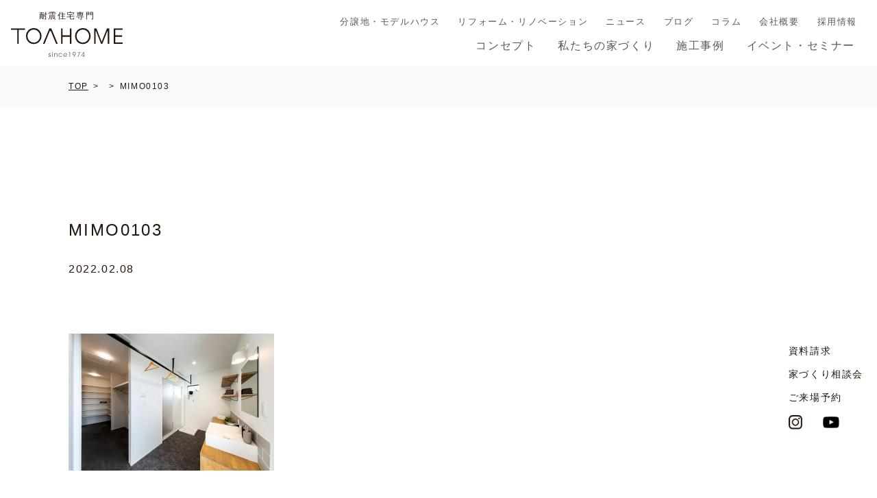

--- FILE ---
content_type: text/html; charset=UTF-8
request_url: https://www.toahome.com/works/7449/attachment/mimo0103
body_size: 44958
content:
<!DOCTYPE html>
<html lang="ja" prefix="og: http://ogp.me/ns#">

<head>

	<!-- Google Tag Manager -->
	<script>
		(function(w, d, s, l, i) {
			w[l] = w[l] || [];
			w[l].push({
				'gtm.start': new Date().getTime(),
				event: 'gtm.js'
			});
			var f = d.getElementsByTagName(s)[0],
				j = d.createElement(s),
				dl = l != 'dataLayer' ? '&l=' + l : '';
			j.async = true;
			j.src =
				'https://www.googletagmanager.com/gtm.js?id=' + i + dl;
			f.parentNode.insertBefore(j, f);
		})(window, document, 'script', 'dataLayer', 'GTM-5SDT4LD');
	</script>
	<!-- End Google Tag Manager -->

	<meta charset="UTF-8">
	<meta name="viewport" content="width=device-width, initial-scale=1.0,user-scalable=no">

	<!-- 電話番号の自動リンク機能を無効化 -->
	<meta name="format-detection" content="telephone=no">

	<!-- Styles -->
	
	<link rel="stylesheet" href="https://www.toahome.com/mailform/mfp.statics/mailformpro.css" type="text/css">

	<link href="https://www.toahome.com/css/style.css?1768671244" rel="stylesheet" media="all">

		<style>img:is([sizes="auto" i], [sizes^="auto," i]) { contain-intrinsic-size: 3000px 1500px }</style>
	
		<!-- All in One SEO 4.9.3 - aioseo.com -->
		<title>MIMO0103 | 松山市で注文住宅なら、TOAHOME株式会社</title>
	<meta name="robots" content="max-snippet:-1, max-image-preview:large, max-video-preview:-1" />
	<meta name="author" content="toahome"/>
	<link rel="canonical" href="https://www.toahome.com/works/7449/attachment/mimo0103" />
	<meta name="generator" content="All in One SEO (AIOSEO) 4.9.3" />
		<meta property="og:locale" content="ja_JP" />
		<meta property="og:site_name" content="愛媛県松山市で注文住宅、分譲地のことなら、東亜ホーム株式会社" />
		<meta property="og:type" content="article" />
		<meta property="og:title" content="MIMO0103 | 松山市で注文住宅なら、TOAHOME株式会社" />
		<meta property="og:url" content="https://www.toahome.com/works/7449/attachment/mimo0103" />
		<meta property="og:image" content="https://www.toahome.com/manage/wp-content/uploads/2017/10/ogimage.png" />
		<meta property="og:image:secure_url" content="https://www.toahome.com/manage/wp-content/uploads/2017/10/ogimage.png" />
		<meta property="og:image:width" content="1200" />
		<meta property="og:image:height" content="630" />
		<meta property="article:published_time" content="2022-02-08T02:55:29+00:00" />
		<meta property="article:modified_time" content="2022-02-08T02:55:29+00:00" />
		<meta name="twitter:card" content="summary" />
		<meta name="twitter:title" content="MIMO0103 | 松山市で注文住宅なら、TOAHOME株式会社" />
		<meta name="twitter:image" content="https://www.toahome.com/manage/wp-content/uploads/2017/10/ogimage.png" />
		<script type="application/ld+json" class="aioseo-schema">
			{"@context":"https:\/\/schema.org","@graph":[{"@type":"BreadcrumbList","@id":"https:\/\/www.toahome.com\/works\/7449\/attachment\/mimo0103#breadcrumblist","itemListElement":[{"@type":"ListItem","@id":"https:\/\/www.toahome.com#listItem","position":1,"name":"\u30db\u30fc\u30e0","item":"https:\/\/www.toahome.com","nextItem":{"@type":"ListItem","@id":"https:\/\/www.toahome.com\/works\/7449\/attachment\/mimo0103#listItem","name":"MIMO0103"}},{"@type":"ListItem","@id":"https:\/\/www.toahome.com\/works\/7449\/attachment\/mimo0103#listItem","position":2,"name":"MIMO0103","previousItem":{"@type":"ListItem","@id":"https:\/\/www.toahome.com#listItem","name":"\u30db\u30fc\u30e0"}}]},{"@type":"ItemPage","@id":"https:\/\/www.toahome.com\/works\/7449\/attachment\/mimo0103#itempage","url":"https:\/\/www.toahome.com\/works\/7449\/attachment\/mimo0103","name":"MIMO0103 | \u677e\u5c71\u5e02\u3067\u6ce8\u6587\u4f4f\u5b85\u306a\u3089\u3001TOAHOME\u682a\u5f0f\u4f1a\u793e","inLanguage":"ja","isPartOf":{"@id":"https:\/\/www.toahome.com\/#website"},"breadcrumb":{"@id":"https:\/\/www.toahome.com\/works\/7449\/attachment\/mimo0103#breadcrumblist"},"author":{"@id":"https:\/\/www.toahome.com\/author\/toahome#author"},"creator":{"@id":"https:\/\/www.toahome.com\/author\/toahome#author"},"datePublished":"2022-02-08T11:55:29+09:00","dateModified":"2022-02-08T11:55:29+09:00"},{"@type":"Organization","@id":"https:\/\/www.toahome.com\/#organization","name":"\u677e\u5c71\u5e02\u3067\u6ce8\u6587\u4f4f\u5b85\u306a\u3089\u3001TOAHOME\u682a\u5f0f\u4f1a\u793e","url":"https:\/\/www.toahome.com\/"},{"@type":"Person","@id":"https:\/\/www.toahome.com\/author\/toahome#author","url":"https:\/\/www.toahome.com\/author\/toahome","name":"toahome","image":{"@type":"ImageObject","@id":"https:\/\/www.toahome.com\/works\/7449\/attachment\/mimo0103#authorImage","url":"https:\/\/secure.gravatar.com\/avatar\/0bb948259e5ef7dd60e11b99342846d8369a14dd10cee7ac3c2796bc4e3edcd9?s=96&d=mm&r=g","width":96,"height":96,"caption":"toahome"}},{"@type":"WebSite","@id":"https:\/\/www.toahome.com\/#website","url":"https:\/\/www.toahome.com\/","name":"\u677e\u5c71\u5e02\u3067\u6ce8\u6587\u4f4f\u5b85\u306a\u3089\u3001TOAHOME\u682a\u5f0f\u4f1a\u793e","inLanguage":"ja","publisher":{"@id":"https:\/\/www.toahome.com\/#organization"}}]}
		</script>
		<!-- All in One SEO -->

<style id='classic-theme-styles-inline-css'>
/*! This file is auto-generated */
.wp-block-button__link{color:#fff;background-color:#32373c;border-radius:9999px;box-shadow:none;text-decoration:none;padding:calc(.667em + 2px) calc(1.333em + 2px);font-size:1.125em}.wp-block-file__button{background:#32373c;color:#fff;text-decoration:none}
</style>
<link rel='stylesheet' id='aioseo/css/src/vue/standalone/blocks/table-of-contents/global.scss-css' href='https://www.toahome.com/manage/wp-content/plugins/all-in-one-seo-pack/dist/Lite/assets/css/table-of-contents/global.e90f6d47.css?ver=4.9.3' media='all' />
<style id='pdfemb-pdf-embedder-viewer-style-inline-css'>
.wp-block-pdfemb-pdf-embedder-viewer{max-width:none}

</style>
<style id='global-styles-inline-css'>
:root{--wp--preset--aspect-ratio--square: 1;--wp--preset--aspect-ratio--4-3: 4/3;--wp--preset--aspect-ratio--3-4: 3/4;--wp--preset--aspect-ratio--3-2: 3/2;--wp--preset--aspect-ratio--2-3: 2/3;--wp--preset--aspect-ratio--16-9: 16/9;--wp--preset--aspect-ratio--9-16: 9/16;--wp--preset--color--black: #000000;--wp--preset--color--cyan-bluish-gray: #abb8c3;--wp--preset--color--white: #ffffff;--wp--preset--color--pale-pink: #f78da7;--wp--preset--color--vivid-red: #cf2e2e;--wp--preset--color--luminous-vivid-orange: #ff6900;--wp--preset--color--luminous-vivid-amber: #fcb900;--wp--preset--color--light-green-cyan: #7bdcb5;--wp--preset--color--vivid-green-cyan: #00d084;--wp--preset--color--pale-cyan-blue: #8ed1fc;--wp--preset--color--vivid-cyan-blue: #0693e3;--wp--preset--color--vivid-purple: #9b51e0;--wp--preset--gradient--vivid-cyan-blue-to-vivid-purple: linear-gradient(135deg,rgba(6,147,227,1) 0%,rgb(155,81,224) 100%);--wp--preset--gradient--light-green-cyan-to-vivid-green-cyan: linear-gradient(135deg,rgb(122,220,180) 0%,rgb(0,208,130) 100%);--wp--preset--gradient--luminous-vivid-amber-to-luminous-vivid-orange: linear-gradient(135deg,rgba(252,185,0,1) 0%,rgba(255,105,0,1) 100%);--wp--preset--gradient--luminous-vivid-orange-to-vivid-red: linear-gradient(135deg,rgba(255,105,0,1) 0%,rgb(207,46,46) 100%);--wp--preset--gradient--very-light-gray-to-cyan-bluish-gray: linear-gradient(135deg,rgb(238,238,238) 0%,rgb(169,184,195) 100%);--wp--preset--gradient--cool-to-warm-spectrum: linear-gradient(135deg,rgb(74,234,220) 0%,rgb(151,120,209) 20%,rgb(207,42,186) 40%,rgb(238,44,130) 60%,rgb(251,105,98) 80%,rgb(254,248,76) 100%);--wp--preset--gradient--blush-light-purple: linear-gradient(135deg,rgb(255,206,236) 0%,rgb(152,150,240) 100%);--wp--preset--gradient--blush-bordeaux: linear-gradient(135deg,rgb(254,205,165) 0%,rgb(254,45,45) 50%,rgb(107,0,62) 100%);--wp--preset--gradient--luminous-dusk: linear-gradient(135deg,rgb(255,203,112) 0%,rgb(199,81,192) 50%,rgb(65,88,208) 100%);--wp--preset--gradient--pale-ocean: linear-gradient(135deg,rgb(255,245,203) 0%,rgb(182,227,212) 50%,rgb(51,167,181) 100%);--wp--preset--gradient--electric-grass: linear-gradient(135deg,rgb(202,248,128) 0%,rgb(113,206,126) 100%);--wp--preset--gradient--midnight: linear-gradient(135deg,rgb(2,3,129) 0%,rgb(40,116,252) 100%);--wp--preset--font-size--small: 13px;--wp--preset--font-size--medium: 20px;--wp--preset--font-size--large: 36px;--wp--preset--font-size--x-large: 42px;--wp--preset--spacing--20: 0.44rem;--wp--preset--spacing--30: 0.67rem;--wp--preset--spacing--40: 1rem;--wp--preset--spacing--50: 1.5rem;--wp--preset--spacing--60: 2.25rem;--wp--preset--spacing--70: 3.38rem;--wp--preset--spacing--80: 5.06rem;--wp--preset--shadow--natural: 6px 6px 9px rgba(0, 0, 0, 0.2);--wp--preset--shadow--deep: 12px 12px 50px rgba(0, 0, 0, 0.4);--wp--preset--shadow--sharp: 6px 6px 0px rgba(0, 0, 0, 0.2);--wp--preset--shadow--outlined: 6px 6px 0px -3px rgba(255, 255, 255, 1), 6px 6px rgba(0, 0, 0, 1);--wp--preset--shadow--crisp: 6px 6px 0px rgba(0, 0, 0, 1);}:where(.is-layout-flex){gap: 0.5em;}:where(.is-layout-grid){gap: 0.5em;}body .is-layout-flex{display: flex;}.is-layout-flex{flex-wrap: wrap;align-items: center;}.is-layout-flex > :is(*, div){margin: 0;}body .is-layout-grid{display: grid;}.is-layout-grid > :is(*, div){margin: 0;}:where(.wp-block-columns.is-layout-flex){gap: 2em;}:where(.wp-block-columns.is-layout-grid){gap: 2em;}:where(.wp-block-post-template.is-layout-flex){gap: 1.25em;}:where(.wp-block-post-template.is-layout-grid){gap: 1.25em;}.has-black-color{color: var(--wp--preset--color--black) !important;}.has-cyan-bluish-gray-color{color: var(--wp--preset--color--cyan-bluish-gray) !important;}.has-white-color{color: var(--wp--preset--color--white) !important;}.has-pale-pink-color{color: var(--wp--preset--color--pale-pink) !important;}.has-vivid-red-color{color: var(--wp--preset--color--vivid-red) !important;}.has-luminous-vivid-orange-color{color: var(--wp--preset--color--luminous-vivid-orange) !important;}.has-luminous-vivid-amber-color{color: var(--wp--preset--color--luminous-vivid-amber) !important;}.has-light-green-cyan-color{color: var(--wp--preset--color--light-green-cyan) !important;}.has-vivid-green-cyan-color{color: var(--wp--preset--color--vivid-green-cyan) !important;}.has-pale-cyan-blue-color{color: var(--wp--preset--color--pale-cyan-blue) !important;}.has-vivid-cyan-blue-color{color: var(--wp--preset--color--vivid-cyan-blue) !important;}.has-vivid-purple-color{color: var(--wp--preset--color--vivid-purple) !important;}.has-black-background-color{background-color: var(--wp--preset--color--black) !important;}.has-cyan-bluish-gray-background-color{background-color: var(--wp--preset--color--cyan-bluish-gray) !important;}.has-white-background-color{background-color: var(--wp--preset--color--white) !important;}.has-pale-pink-background-color{background-color: var(--wp--preset--color--pale-pink) !important;}.has-vivid-red-background-color{background-color: var(--wp--preset--color--vivid-red) !important;}.has-luminous-vivid-orange-background-color{background-color: var(--wp--preset--color--luminous-vivid-orange) !important;}.has-luminous-vivid-amber-background-color{background-color: var(--wp--preset--color--luminous-vivid-amber) !important;}.has-light-green-cyan-background-color{background-color: var(--wp--preset--color--light-green-cyan) !important;}.has-vivid-green-cyan-background-color{background-color: var(--wp--preset--color--vivid-green-cyan) !important;}.has-pale-cyan-blue-background-color{background-color: var(--wp--preset--color--pale-cyan-blue) !important;}.has-vivid-cyan-blue-background-color{background-color: var(--wp--preset--color--vivid-cyan-blue) !important;}.has-vivid-purple-background-color{background-color: var(--wp--preset--color--vivid-purple) !important;}.has-black-border-color{border-color: var(--wp--preset--color--black) !important;}.has-cyan-bluish-gray-border-color{border-color: var(--wp--preset--color--cyan-bluish-gray) !important;}.has-white-border-color{border-color: var(--wp--preset--color--white) !important;}.has-pale-pink-border-color{border-color: var(--wp--preset--color--pale-pink) !important;}.has-vivid-red-border-color{border-color: var(--wp--preset--color--vivid-red) !important;}.has-luminous-vivid-orange-border-color{border-color: var(--wp--preset--color--luminous-vivid-orange) !important;}.has-luminous-vivid-amber-border-color{border-color: var(--wp--preset--color--luminous-vivid-amber) !important;}.has-light-green-cyan-border-color{border-color: var(--wp--preset--color--light-green-cyan) !important;}.has-vivid-green-cyan-border-color{border-color: var(--wp--preset--color--vivid-green-cyan) !important;}.has-pale-cyan-blue-border-color{border-color: var(--wp--preset--color--pale-cyan-blue) !important;}.has-vivid-cyan-blue-border-color{border-color: var(--wp--preset--color--vivid-cyan-blue) !important;}.has-vivid-purple-border-color{border-color: var(--wp--preset--color--vivid-purple) !important;}.has-vivid-cyan-blue-to-vivid-purple-gradient-background{background: var(--wp--preset--gradient--vivid-cyan-blue-to-vivid-purple) !important;}.has-light-green-cyan-to-vivid-green-cyan-gradient-background{background: var(--wp--preset--gradient--light-green-cyan-to-vivid-green-cyan) !important;}.has-luminous-vivid-amber-to-luminous-vivid-orange-gradient-background{background: var(--wp--preset--gradient--luminous-vivid-amber-to-luminous-vivid-orange) !important;}.has-luminous-vivid-orange-to-vivid-red-gradient-background{background: var(--wp--preset--gradient--luminous-vivid-orange-to-vivid-red) !important;}.has-very-light-gray-to-cyan-bluish-gray-gradient-background{background: var(--wp--preset--gradient--very-light-gray-to-cyan-bluish-gray) !important;}.has-cool-to-warm-spectrum-gradient-background{background: var(--wp--preset--gradient--cool-to-warm-spectrum) !important;}.has-blush-light-purple-gradient-background{background: var(--wp--preset--gradient--blush-light-purple) !important;}.has-blush-bordeaux-gradient-background{background: var(--wp--preset--gradient--blush-bordeaux) !important;}.has-luminous-dusk-gradient-background{background: var(--wp--preset--gradient--luminous-dusk) !important;}.has-pale-ocean-gradient-background{background: var(--wp--preset--gradient--pale-ocean) !important;}.has-electric-grass-gradient-background{background: var(--wp--preset--gradient--electric-grass) !important;}.has-midnight-gradient-background{background: var(--wp--preset--gradient--midnight) !important;}.has-small-font-size{font-size: var(--wp--preset--font-size--small) !important;}.has-medium-font-size{font-size: var(--wp--preset--font-size--medium) !important;}.has-large-font-size{font-size: var(--wp--preset--font-size--large) !important;}.has-x-large-font-size{font-size: var(--wp--preset--font-size--x-large) !important;}
:where(.wp-block-post-template.is-layout-flex){gap: 1.25em;}:where(.wp-block-post-template.is-layout-grid){gap: 1.25em;}
:where(.wp-block-columns.is-layout-flex){gap: 2em;}:where(.wp-block-columns.is-layout-grid){gap: 2em;}
:root :where(.wp-block-pullquote){font-size: 1.5em;line-height: 1.6;}
</style>
<link rel='stylesheet' id='wpsbc-style-css' href='https://www.toahome.com/manage/wp-content/plugins/wp-simple-booking-calendar/assets/css/style-front-end.min.css?ver=2.0.15' media='all' />
<link rel='stylesheet' id='dashicons-css' href='https://www.toahome.com/manage/wp-includes/css/dashicons.min.css' media='all' />
<script src="https://www.toahome.com/manage/wp-includes/js/jquery/jquery.min.js?ver=3.7.1" id="jquery-core-js"></script>
<script src="https://www.toahome.com/manage/wp-includes/js/jquery/jquery-migrate.min.js?ver=3.4.1" id="jquery-migrate-js"></script>
<link rel="icon" href="https://www.toahome.com/manage/wp-content/uploads/2021/12/cropped-favicon-32x32.png" sizes="32x32" />
<link rel="icon" href="https://www.toahome.com/manage/wp-content/uploads/2021/12/cropped-favicon-192x192.png" sizes="192x192" />
<link rel="apple-touch-icon" href="https://www.toahome.com/manage/wp-content/uploads/2021/12/cropped-favicon-180x180.png" />
<meta name="msapplication-TileImage" content="https://www.toahome.com/manage/wp-content/uploads/2021/12/cropped-favicon-270x270.png" />

	<script>
		(function(i, s, o, g, r, a, m) {
			i['GoogleAnalyticsObject'] = r;
			i[r] = i[r] || function() {
				(i[r].q = i[r].q || []).push(arguments)
			}, i[r].l = 1 * new Date();
			a = s.createElement(o),
				m = s.getElementsByTagName(o)[0];
			a.async = 1;
			a.src = g;
			m.parentNode.insertBefore(a, m)
		})(window, document, 'script', 'https://www.google-analytics.com/analytics.js', 'ga');

		ga('create', 'UA-26540625-1', 'auto');
		ga('send', 'pageview');
	</script>

	<!-- Google tag (gtag.js) -->
	<script async src="https://www.googletagmanager.com/gtag/js?id=G-V81KW398WP"></script>
	<script>
		window.dataLayer = window.dataLayer || [];

		function gtag() {
			dataLayer.push(arguments);
		}
		gtag('js', new Date());

		gtag('config', 'G-V81KW398WP');
	</script>
	</head>

<body class="attachment wp-singular attachment-template-default single single-attachment postid-7457 attachmentid-7457 attachment-jpeg wp-theme-toahome_2022">

	<!-- Google Tag Manager (noscript) -->
	<noscript><iframe src="https://www.googletagmanager.com/ns.html?id=GTM-5SDT4LD" height="0" width="0" style="display:none;visibility:hidden"></iframe></noscript>
	<!-- End Google Tag Manager (noscript) -->

	<div class="wrapper">

		<header class="header">
			<div class="box-logo">
									<div class="header-logo"><a href="https://www.toahome.com">
							<span>耐震住宅専門</span>
							<img src="https://www.toahome.com/img/common/logo.svg" alt="TOAHOME">
						</a></div>
							</div>
			<!-- <p class="lead sp">モノづくりの原点を追求しつづけます</p> -->
			<nav id="g-nav">
				<div id="g-nav-list">
					<ul>
						<li><a href="https://www.toahome.com/concept">コンセプト</a></li>
						<li class="has-inner">
							<a href="https://www.toahome.com/iedukuri/long-life">私たちの家づくり</a>
							<ul class="g-nav-inner">
								<li><a href="https://www.toahome.com/iedukuri/long-life">家の耐久性</a></li>
								<li><a href="https://www.toahome.com/iedukuri/performance">家の性能</a></li>
								<li><a href="https://www.toahome.com/iedukuri/passive">パッシブデザイン</a></li>
								<li><a href="https://www.toahome.com/iedukuri/support">保証と安心</a></li>
								<li><a href="https://www.toahome.com/iedukuri/susumekata">家づくりの進め方</a></li>
							</ul>
						</li>
						<li><a href="https://www.toahome.com/works">施工事例</a></li>
						<li><a href="https://www.toahome.com/living">屋上のある家</a></li>
						<li><a href="https://www.toahome.com/garage-house">ガレージハウス</a></li>
						<li><a href="https://www.toahome.com/event">イベント・セミナー</a></li>
						<li><a href="https://www.toahome.com/b-info">分譲地・モデルハウス</a></li>
						<li><a href="https://www.toahome.com/reform">リフォーム・リノベーション</a></li>
						<li><a href="https://www.toahome.com/news">ニュース</a></li>
						<li><a href="https://www.toahome.com/staff-blog">ブログ</a></li>
						<li><a href="https://www.toahome.com/column">コラム</a></li>
						<li><a href="https://www.toahome.com/company">会社概要</a></li>
						<li><a href="https://www.toahome.com/recruit">採用情報</a></li>
						<li><a href="https://www.toahome.com/visitor-reservation">ご来場予約</a></li>
						<li><a href="https://www.toahome.com/contact">資料請求・お問い合わせ</a></li>
						<li class="list-sns">
							<a href="https://www.instagram.com/toahome1974/" target="_blank"><img src="https://www.toahome.com/img/common/ico-instagram.png" alt="Instagram"></a>
							<a href="https://www.youtube.com/channel/UC2NbHwPR27pHGuuw5uoICoQ" target="_blank"><img src="https://www.toahome.com/img/common/ico-youtube.png" alt="YouTube"></a>
						</li>
					</ul>
				</div>
				<div id="g-nav-list_pc">
					<ul class="nav-sub">
						<li class="txt-s"><a href="https://www.toahome.com/b-info">分譲地・モデルハウス</a></li>
						<li class="txt-s"><a href="https://www.toahome.com/reform">リフォーム・リノベーション</a></li>
						<li class="txt-s"><a href="https://www.toahome.com/news">ニュース</a></li>
						<li class="txt-s"><a href="https://www.toahome.com/staff-blog">ブログ</a></li>
						<li class="txt-s"><a href="https://www.toahome.com/column">コラム</a></li>
						<li class="txt-s"><a href="https://www.toahome.com/company">会社概要</a></li>
						<li class="txt-s"><a href="https://www.toahome.com/recruit">採用情報</a></li>
					</ul>
					<ul>
						<li><a href="https://www.toahome.com/concept">コンセプト</a></li>
						<li><a href="https://www.toahome.com/iedukuri/long-life">私たちの家づくり</a></li>
						<li><a href="https://www.toahome.com/works">施工事例</a></li>
						<li><a href="https://www.toahome.com/event">イベント・セミナー</a></li>
					</ul>
				</div>
			</nav>

			<div class="openbtn1"><span></span><span></span><span></span></div>

		</header>

		<div class="pc-fixed">
			<a href="https://www.toahome.com/contact" class="contact">資料請求</a>
			<a href="https://www.toahome.com/event/7197" class="event">家づくり相談会</a>
			<a href="https://www.toahome.com/visitor-reservation" class="reserve">ご来場予約</a>
			<a class="f-instagram" href="https://www.instagram.com/toahome1974/" target="_blank"><img src="https://www.toahome.com/img/common/ico-instagram.png" alt=""></a>
			<a class="f-youtube" href="https://www.youtube.com/channel/UC2NbHwPR27pHGuuw5uoICoQ" target="_blank"><img src="https://www.toahome.com/img/common/ico-youtube.png" alt=""></a>
		</div>
<main class=" single">

	<nav class="nav-breadcrumb">
		<div class="container">
			<ul class="list-breadcrumb">
				<li class="item"><a href="https://www.toahome.com">TOP</a></li>
				<li class="item"><a href="https://www.toahome.com/"></a></li>
				<li class="item">MIMO0103</li>
			</ul>
		</div>
	</nav>
	<section class="area-pagetitle container">
		<div class="page-title"><span class="ttl-en"></span></div>
	</section>

	<div class="contents container">
		
									<div class="sec-cmn sec-main">
						<div class="mod-title">
							<h1 class="ttl-02">MIMO0103</h1>
							<div><span class="data">2022.02.08</span></div>
						</div>
											</div>
					<div class="sec-cmn sec-details">
						<p class="attachment"><a href='https://www.toahome.com/manage/wp-content/uploads/2022/02/MIMO0103.jpg'><img fetchpriority="high" decoding="async" width="300" height="200" src="https://www.toahome.com/manage/wp-content/uploads/2022/02/MIMO0103-300x200.jpg" class="attachment-medium size-medium" alt="" srcset="https://www.toahome.com/manage/wp-content/uploads/2022/02/MIMO0103-300x200.jpg 300w, https://www.toahome.com/manage/wp-content/uploads/2022/02/MIMO0103-1024x683.jpg 1024w, https://www.toahome.com/manage/wp-content/uploads/2022/02/MIMO0103-768x512.jpg 768w, https://www.toahome.com/manage/wp-content/uploads/2022/02/MIMO0103-1536x1024.jpg 1536w, https://www.toahome.com/manage/wp-content/uploads/2022/02/MIMO0103-2048x1365.jpg 2048w" sizes="(max-width: 300px) 100vw, 300px" /></a></p>
					</div>
					<div class="sec-cmn sec-btn">
												<a class="btn-back" href="https://www.toahome.com/">一覧に戻る</a>
											</div>
				
		
	</div>

</main>


<div class="area-ft-menu" id="business-day">
	<div class="container">
		<div class="col-set">
			<div class="col-item col_3 col-calendar">
				<p>営業日カレンダー</p>
				<div class="container-calendar">
					<div class="wpsbc-container wpsbc-calendar-1" data-id="1" data-show_title="0" data-show_legend="0" data-legend_position="side" data-show_button_navigation="1" data-current_year="2026" data-current_month="1" data-language="ja" data-min_width="200" data-max_width="380" ><div class="wpsbc-calendars-wrapper "><div class="wpsbc-calendars"><div class="wpsbc-calendar"><div class="wpsbc-calendar-header wpsbc-heading"><div class="wpsbc-calendar-header-navigation"><a href="#" class="wpsbc-prev"><span class="wpsbc-arrow"></span></a><div class="wpsbc-select-container"><select><option value="1760486400" >10月 2025</option><option value="1763164800" >11月 2025</option><option value="1765756800" >12月 2025</option><option value="1768435200"  selected='selected'>1月 2026</option><option value="1771113600" >2月 2026</option><option value="1773532800" >3月 2026</option><option value="1776211200" >4月 2026</option><option value="1778803200" >5月 2026</option><option value="1781481600" >6月 2026</option><option value="1784073600" >7月 2026</option><option value="1786752000" >8月 2026</option><option value="1789430400" >9月 2026</option><option value="1792022400" >10月 2026</option><option value="1794700800" >11月 2026</option><option value="1797292800" >12月 2026</option><option value="1799971200" >1月 2027</option></select></div><a href="#" class="wpsbc-next"><span class="wpsbc-arrow"></span></a></div></div><div class="wpsbc-calendar-wrapper"><table><thead><tr><th>月</th><th>火</th><th>水</th><th>木</th><th>金</th><th>土</th><th>日</th></tr></thead><tbody><tr><td><div class="wpsbc-date  wpsbc-gap" ><div class="wpsbc-date-inner"></div></div></td><td><div class="wpsbc-date  wpsbc-gap" ><div class="wpsbc-date-inner"></div></div></td><td><div class="wpsbc-date  wpsbc-gap" ><div class="wpsbc-date-inner"></div></div></td><td><div class="wpsbc-date wpsbc-legend-item-2 " data-year="2026" data-month="1" data-day="1"><div class="wpsbc-legend-item-icon wpsbc-legend-item-icon-2" data-type="single"><div class="wpsbc-legend-item-icon-color" ></div><div class="wpsbc-legend-item-icon-color" ></div></div><div class="wpsbc-date-inner"><span class="wpsbc-date-number">1</span></div></div></td><td><div class="wpsbc-date wpsbc-legend-item-2 " data-year="2026" data-month="1" data-day="2"><div class="wpsbc-legend-item-icon wpsbc-legend-item-icon-2" data-type="single"><div class="wpsbc-legend-item-icon-color" ></div><div class="wpsbc-legend-item-icon-color" ></div></div><div class="wpsbc-date-inner"><span class="wpsbc-date-number">2</span></div></div></td><td><div class="wpsbc-date wpsbc-legend-item-2 " data-year="2026" data-month="1" data-day="3"><div class="wpsbc-legend-item-icon wpsbc-legend-item-icon-2" data-type="single"><div class="wpsbc-legend-item-icon-color" ></div><div class="wpsbc-legend-item-icon-color" ></div></div><div class="wpsbc-date-inner"><span class="wpsbc-date-number">3</span></div></div></td><td><div class="wpsbc-date wpsbc-legend-item-2 " data-year="2026" data-month="1" data-day="4"><div class="wpsbc-legend-item-icon wpsbc-legend-item-icon-2" data-type="single"><div class="wpsbc-legend-item-icon-color" ></div><div class="wpsbc-legend-item-icon-color" ></div></div><div class="wpsbc-date-inner"><span class="wpsbc-date-number">4</span></div></div></td></tr><tr><td><div class="wpsbc-date wpsbc-legend-item-1 " data-year="2026" data-month="1" data-day="5"><div class="wpsbc-legend-item-icon wpsbc-legend-item-icon-1" data-type="single"><div class="wpsbc-legend-item-icon-color" ></div><div class="wpsbc-legend-item-icon-color" ></div></div><div class="wpsbc-date-inner"><span class="wpsbc-date-number">5</span></div></div></td><td><div class="wpsbc-date wpsbc-legend-item-1 " data-year="2026" data-month="1" data-day="6"><div class="wpsbc-legend-item-icon wpsbc-legend-item-icon-1" data-type="single"><div class="wpsbc-legend-item-icon-color" ></div><div class="wpsbc-legend-item-icon-color" ></div></div><div class="wpsbc-date-inner"><span class="wpsbc-date-number">6</span></div></div></td><td><div class="wpsbc-date wpsbc-legend-item-2 " data-year="2026" data-month="1" data-day="7"><div class="wpsbc-legend-item-icon wpsbc-legend-item-icon-2" data-type="single"><div class="wpsbc-legend-item-icon-color" ></div><div class="wpsbc-legend-item-icon-color" ></div></div><div class="wpsbc-date-inner"><span class="wpsbc-date-number">7</span></div></div></td><td><div class="wpsbc-date wpsbc-legend-item-1 " data-year="2026" data-month="1" data-day="8"><div class="wpsbc-legend-item-icon wpsbc-legend-item-icon-1" data-type="single"><div class="wpsbc-legend-item-icon-color" ></div><div class="wpsbc-legend-item-icon-color" ></div></div><div class="wpsbc-date-inner"><span class="wpsbc-date-number">8</span></div></div></td><td><div class="wpsbc-date wpsbc-legend-item-1 " data-year="2026" data-month="1" data-day="9"><div class="wpsbc-legend-item-icon wpsbc-legend-item-icon-1" data-type="single"><div class="wpsbc-legend-item-icon-color" ></div><div class="wpsbc-legend-item-icon-color" ></div></div><div class="wpsbc-date-inner"><span class="wpsbc-date-number">9</span></div></div></td><td><div class="wpsbc-date wpsbc-legend-item-2 " data-year="2026" data-month="1" data-day="10"><div class="wpsbc-legend-item-icon wpsbc-legend-item-icon-2" data-type="single"><div class="wpsbc-legend-item-icon-color" ></div><div class="wpsbc-legend-item-icon-color" ></div></div><div class="wpsbc-date-inner"><span class="wpsbc-date-number">10</span></div></div></td><td><div class="wpsbc-date wpsbc-legend-item-2 " data-year="2026" data-month="1" data-day="11"><div class="wpsbc-legend-item-icon wpsbc-legend-item-icon-2" data-type="single"><div class="wpsbc-legend-item-icon-color" ></div><div class="wpsbc-legend-item-icon-color" ></div></div><div class="wpsbc-date-inner"><span class="wpsbc-date-number">11</span></div></div></td></tr><tr><td><div class="wpsbc-date wpsbc-legend-item-1 " data-year="2026" data-month="1" data-day="12"><div class="wpsbc-legend-item-icon wpsbc-legend-item-icon-1" data-type="single"><div class="wpsbc-legend-item-icon-color" ></div><div class="wpsbc-legend-item-icon-color" ></div></div><div class="wpsbc-date-inner"><span class="wpsbc-date-number">12</span></div></div></td><td><div class="wpsbc-date wpsbc-legend-item-1 " data-year="2026" data-month="1" data-day="13"><div class="wpsbc-legend-item-icon wpsbc-legend-item-icon-1" data-type="single"><div class="wpsbc-legend-item-icon-color" ></div><div class="wpsbc-legend-item-icon-color" ></div></div><div class="wpsbc-date-inner"><span class="wpsbc-date-number">13</span></div></div></td><td><div class="wpsbc-date wpsbc-legend-item-2 " data-year="2026" data-month="1" data-day="14"><div class="wpsbc-legend-item-icon wpsbc-legend-item-icon-2" data-type="single"><div class="wpsbc-legend-item-icon-color" ></div><div class="wpsbc-legend-item-icon-color" ></div></div><div class="wpsbc-date-inner"><span class="wpsbc-date-number">14</span></div></div></td><td><div class="wpsbc-date wpsbc-legend-item-1 " data-year="2026" data-month="1" data-day="15"><div class="wpsbc-legend-item-icon wpsbc-legend-item-icon-1" data-type="single"><div class="wpsbc-legend-item-icon-color" ></div><div class="wpsbc-legend-item-icon-color" ></div></div><div class="wpsbc-date-inner"><span class="wpsbc-date-number">15</span></div></div></td><td><div class="wpsbc-date wpsbc-legend-item-1 " data-year="2026" data-month="1" data-day="16"><div class="wpsbc-legend-item-icon wpsbc-legend-item-icon-1" data-type="single"><div class="wpsbc-legend-item-icon-color" ></div><div class="wpsbc-legend-item-icon-color" ></div></div><div class="wpsbc-date-inner"><span class="wpsbc-date-number">16</span></div></div></td><td><div class="wpsbc-date wpsbc-legend-item-1 " data-year="2026" data-month="1" data-day="17"><div class="wpsbc-legend-item-icon wpsbc-legend-item-icon-1" data-type="single"><div class="wpsbc-legend-item-icon-color" ></div><div class="wpsbc-legend-item-icon-color" ></div></div><div class="wpsbc-date-inner"><span class="wpsbc-date-number">17</span></div></div></td><td><div class="wpsbc-date wpsbc-legend-item-1 " data-year="2026" data-month="1" data-day="18"><div class="wpsbc-legend-item-icon wpsbc-legend-item-icon-1" data-type="single"><div class="wpsbc-legend-item-icon-color" ></div><div class="wpsbc-legend-item-icon-color" ></div></div><div class="wpsbc-date-inner"><span class="wpsbc-date-number">18</span></div></div></td></tr><tr><td><div class="wpsbc-date wpsbc-legend-item-1 " data-year="2026" data-month="1" data-day="19"><div class="wpsbc-legend-item-icon wpsbc-legend-item-icon-1" data-type="single"><div class="wpsbc-legend-item-icon-color" ></div><div class="wpsbc-legend-item-icon-color" ></div></div><div class="wpsbc-date-inner"><span class="wpsbc-date-number">19</span></div></div></td><td><div class="wpsbc-date wpsbc-legend-item-1 " data-year="2026" data-month="1" data-day="20"><div class="wpsbc-legend-item-icon wpsbc-legend-item-icon-1" data-type="single"><div class="wpsbc-legend-item-icon-color" ></div><div class="wpsbc-legend-item-icon-color" ></div></div><div class="wpsbc-date-inner"><span class="wpsbc-date-number">20</span></div></div></td><td><div class="wpsbc-date wpsbc-legend-item-2 " data-year="2026" data-month="1" data-day="21"><div class="wpsbc-legend-item-icon wpsbc-legend-item-icon-2" data-type="single"><div class="wpsbc-legend-item-icon-color" ></div><div class="wpsbc-legend-item-icon-color" ></div></div><div class="wpsbc-date-inner"><span class="wpsbc-date-number">21</span></div></div></td><td><div class="wpsbc-date wpsbc-legend-item-1 " data-year="2026" data-month="1" data-day="22"><div class="wpsbc-legend-item-icon wpsbc-legend-item-icon-1" data-type="single"><div class="wpsbc-legend-item-icon-color" ></div><div class="wpsbc-legend-item-icon-color" ></div></div><div class="wpsbc-date-inner"><span class="wpsbc-date-number">22</span></div></div></td><td><div class="wpsbc-date wpsbc-legend-item-1 " data-year="2026" data-month="1" data-day="23"><div class="wpsbc-legend-item-icon wpsbc-legend-item-icon-1" data-type="single"><div class="wpsbc-legend-item-icon-color" ></div><div class="wpsbc-legend-item-icon-color" ></div></div><div class="wpsbc-date-inner"><span class="wpsbc-date-number">23</span></div></div></td><td><div class="wpsbc-date wpsbc-legend-item-1 " data-year="2026" data-month="1" data-day="24"><div class="wpsbc-legend-item-icon wpsbc-legend-item-icon-1" data-type="single"><div class="wpsbc-legend-item-icon-color" ></div><div class="wpsbc-legend-item-icon-color" ></div></div><div class="wpsbc-date-inner"><span class="wpsbc-date-number">24</span></div></div></td><td><div class="wpsbc-date wpsbc-legend-item-1 " data-year="2026" data-month="1" data-day="25"><div class="wpsbc-legend-item-icon wpsbc-legend-item-icon-1" data-type="single"><div class="wpsbc-legend-item-icon-color" ></div><div class="wpsbc-legend-item-icon-color" ></div></div><div class="wpsbc-date-inner"><span class="wpsbc-date-number">25</span></div></div></td></tr><tr><td><div class="wpsbc-date wpsbc-legend-item-1 " data-year="2026" data-month="1" data-day="26"><div class="wpsbc-legend-item-icon wpsbc-legend-item-icon-1" data-type="single"><div class="wpsbc-legend-item-icon-color" ></div><div class="wpsbc-legend-item-icon-color" ></div></div><div class="wpsbc-date-inner"><span class="wpsbc-date-number">26</span></div></div></td><td><div class="wpsbc-date wpsbc-legend-item-1 " data-year="2026" data-month="1" data-day="27"><div class="wpsbc-legend-item-icon wpsbc-legend-item-icon-1" data-type="single"><div class="wpsbc-legend-item-icon-color" ></div><div class="wpsbc-legend-item-icon-color" ></div></div><div class="wpsbc-date-inner"><span class="wpsbc-date-number">27</span></div></div></td><td><div class="wpsbc-date wpsbc-legend-item-2 " data-year="2026" data-month="1" data-day="28"><div class="wpsbc-legend-item-icon wpsbc-legend-item-icon-2" data-type="single"><div class="wpsbc-legend-item-icon-color" ></div><div class="wpsbc-legend-item-icon-color" ></div></div><div class="wpsbc-date-inner"><span class="wpsbc-date-number">28</span></div></div></td><td><div class="wpsbc-date wpsbc-legend-item-1 " data-year="2026" data-month="1" data-day="29"><div class="wpsbc-legend-item-icon wpsbc-legend-item-icon-1" data-type="single"><div class="wpsbc-legend-item-icon-color" ></div><div class="wpsbc-legend-item-icon-color" ></div></div><div class="wpsbc-date-inner"><span class="wpsbc-date-number">29</span></div></div></td><td><div class="wpsbc-date wpsbc-legend-item-1 " data-year="2026" data-month="1" data-day="30"><div class="wpsbc-legend-item-icon wpsbc-legend-item-icon-1" data-type="single"><div class="wpsbc-legend-item-icon-color" ></div><div class="wpsbc-legend-item-icon-color" ></div></div><div class="wpsbc-date-inner"><span class="wpsbc-date-number">30</span></div></div></td><td><div class="wpsbc-date wpsbc-legend-item-1 " data-year="2026" data-month="1" data-day="31"><div class="wpsbc-legend-item-icon wpsbc-legend-item-icon-1" data-type="single"><div class="wpsbc-legend-item-icon-color" ></div><div class="wpsbc-legend-item-icon-color" ></div></div><div class="wpsbc-date-inner"><span class="wpsbc-date-number">31</span></div></div></td><td><div class="wpsbc-date  wpsbc-gap" ><div class="wpsbc-date-inner"></div></div></td></tr></tbody></table></div></div></div></div><style>.wpsbc-container.wpsbc-calendar-1 .wpsbc-legend-item-icon-1 div:first-of-type { background-color: #ddffcc; }.wpsbc-container.wpsbc-calendar-1 .wpsbc-legend-item-icon-1 div:nth-of-type(2) { background-color: transparent; }.wpsbc-container.wpsbc-calendar-1 .wpsbc-legend-item-icon-1 div:first-of-type svg { fill: #ddffcc; }.wpsbc-container.wpsbc-calendar-1 .wpsbc-legend-item-icon-1 div:nth-of-type(2) svg { fill: transparent; }.wpsbc-container.wpsbc-calendar-1 .wpsbc-legend-item-icon-2 div:first-of-type { background-color: #ffc0bd; }.wpsbc-container.wpsbc-calendar-1 .wpsbc-legend-item-icon-2 div:nth-of-type(2) { background-color: transparent; }.wpsbc-container.wpsbc-calendar-1 .wpsbc-legend-item-icon-2 div:first-of-type svg { fill: #ffc0bd; }.wpsbc-container.wpsbc-calendar-1 .wpsbc-legend-item-icon-2 div:nth-of-type(2) svg { fill: transparent; }.wpsbc-container.wpsbc-calendar-1 .wpsbc-legend-item-icon-3 div:first-of-type { background-color: #fee2a0; }.wpsbc-container.wpsbc-calendar-1 .wpsbc-legend-item-icon-3 div:nth-of-type(2) { background-color: transparent; }.wpsbc-container.wpsbc-calendar-1 .wpsbc-legend-item-icon-3 div:first-of-type svg { fill: #fee2a0; }.wpsbc-container.wpsbc-calendar-1 .wpsbc-legend-item-icon-3 div:nth-of-type(2) svg { fill: transparent; }</style><div class="wpsbc-container-loaded" data-just-loaded="1"></div></div>				</div>
			</div>
			<div class="col-item col_3-2 pc">
				<div class="wrap-menu">
					<ul class="ft-menu">
						<li class="item"><a href="https://www.toahome.com/concept">コンセプト</a></li>
						<li class="item has-inner"><a href="https://www.toahome.com/iedukuri/long-life">私たちの家づくり</a>
							<ul class="ft-menu-inner">
								<li><a href="https://www.toahome.com/iedukuri/long-life">家の耐久性</a></li>
								<li><a href="https://www.toahome.com/iedukuri/performance">家の性能</a></li>
								<li><a href="https://www.toahome.com/iedukuri/passive">パッシブデザイン</a></li>
								<li><a href="https://www.toahome.com/iedukuri/support">保証と安心</a></li>
								<li><a href="https://www.toahome.com/iedukuri/susumekata">家づくりの進め方</a></li>
							</ul>
						</li>
						<li class="item"><a href="https://www.toahome.com/works">施工事例</a></li>
						<li class="item"><a href="https://www.toahome.com/living">屋上のある家</a></li>
						<li class="item"><a href="https://www.toahome.com/garage-house">ガレージハウス</a></li>
					</ul>
					<ul class="ft-menu">
						<li class="item"><a href="https://www.toahome.com/event">イベント・セミナー</a></li>
						<li class="item"><a href="https://www.toahome.com/b-info">分譲地・モデルハウス</a></li>
						<li class="item"><a href="https://www.toahome.com/reform">リフォーム・リノベーション</a></li>
						<li class="item"><a href="https://www.toahome.com/news">ニュース</a></li>
						<li class="item"><a href="https://www.toahome.com/staff-blog">ブログ</a></li>
						<li class="item"><a href="https://www.toahome.com/column">コラム</a></li>
						<li class="item"><a href="https://www.toahome.com/company">会社概要</a></li>
						<li class="item"><a href="https://www.toahome.com/recruit">採用情報</a></li>
						<li class="item"><a href="https://www.toahome.com/visitor-reservation">ご来場予約</a></li>
						<li class="item"><a href="https://www.toahome.com/contact">資料請求・お問い合わせ</a></li>
					</ul>
				</div>
				<div class="list-sns">
					<a href="https://www.instagram.com/toahome1974/" target="_blank"><img src="https://www.toahome.com/img/common/ico-instagram.png" alt="Instagram"></a>
					<a href="https://www.youtube.com/channel/UC2NbHwPR27pHGuuw5uoICoQ" target="_blank"><img src="https://www.toahome.com/img/common/ico-youtube.png" alt="YouTube"></a>
				</div>
			</div>
		</div>
	</div>
</div>
<footer class="footer">
	<div class="container">
		<p class="txt-contact">お問い合わせ</p>
		<p class="tel">TEL <a href="tel:089-915-6077">089-915-6077</a><span>（受付時間8:30〜17:30）</span></p>
		<p class="address">〒790-0038 愛媛県松山市和泉北一丁目15番10号</p>
		<div class="list-sns">
			<a href="https://www.instagram.com/toahome1974/" target="_blank"><img src="https://www.toahome.com/img/common/ico-instagram.png" alt="Instagram"></a>
			<a href="https://www.youtube.com/channel/UC2NbHwPR27pHGuuw5uoICoQ" target="_blank"><img src="https://www.toahome.com/img/common/ico-youtube.png" alt="YouTube"></a>
		</div>
		<div class="logo"><img src="https://www.toahome.com/img/common/logo.svg" alt="TOAHOME SINCE1974"></div>
		<p class="col-item col_2 copyright">Copyright All Rights Reserved. TOAHOME CO.,Ltd.</p>
	</div>
</footer>
	<ul class="ft-fix-nav">
		<li class="item"><a href="https://www.toahome.com/contact" class="sec-req"><span>資料請求</span></a></li>
		<li class="item"><a href="https://www.toahome.com/event/7197" class="sec-meeting"><span>家づくり相談会</span></a></li>
		<li class="item"><a href="https://www.toahome.com/visitor-reservation" class="sec-reserve"><span>ご来場予約</span></a></li>
		<li class="item"><a href="tel:089-915-6077" class="sec-tel"><span><img src="/img/common/ico-tel.svg" alt="089-915-6077"></span></a></li>
	</ul>


</div>
<!-- end wraper -->

<!-- script -->
<script src="//ajax.googleapis.com/ajax/libs/jquery/3.4.0/jquery.min.js"></script>
<script src="/js/common.js"></script>
<!--<script>
	$(function(){
    
    //input属性のものを一括で取得する
    var inputItem = document.getElementsByTagName('input');
    //全てオートコンプリートをOFFにする
    for (var i=0; i<inputItem.length; i++){
      inputItem[i].autocomplete = "none";
    }
    
  });
</script>-->
<script type="speculationrules">
{"prefetch":[{"source":"document","where":{"and":[{"href_matches":"\/*"},{"not":{"href_matches":["\/manage\/wp-*.php","\/manage\/wp-admin\/*","\/manage\/wp-content\/uploads\/*","\/manage\/wp-content\/*","\/manage\/wp-content\/plugins\/*","\/manage\/wp-content\/themes\/toahome_2022\/*","\/*\\?(.+)"]}},{"not":{"selector_matches":"a[rel~=\"nofollow\"]"}},{"not":{"selector_matches":".no-prefetch, .no-prefetch a"}}]},"eagerness":"conservative"}]}
</script>
<script src="https://www.toahome.com/manage/wp-includes/js/jquery/ui/core.min.js?ver=1.13.3" id="jquery-ui-core-js"></script>
<script src="https://www.toahome.com/manage/wp-includes/js/jquery/ui/datepicker.min.js?ver=1.13.3" id="jquery-ui-datepicker-js"></script>
<script id="jquery-ui-datepicker-js-after">
jQuery(function(jQuery){jQuery.datepicker.setDefaults({"closeText":"\u9589\u3058\u308b","currentText":"\u4eca\u65e5","monthNames":["1\u6708","2\u6708","3\u6708","4\u6708","5\u6708","6\u6708","7\u6708","8\u6708","9\u6708","10\u6708","11\u6708","12\u6708"],"monthNamesShort":["1\u6708","2\u6708","3\u6708","4\u6708","5\u6708","6\u6708","7\u6708","8\u6708","9\u6708","10\u6708","11\u6708","12\u6708"],"nextText":"\u6b21","prevText":"\u524d","dayNames":["\u65e5\u66dc\u65e5","\u6708\u66dc\u65e5","\u706b\u66dc\u65e5","\u6c34\u66dc\u65e5","\u6728\u66dc\u65e5","\u91d1\u66dc\u65e5","\u571f\u66dc\u65e5"],"dayNamesShort":["\u65e5","\u6708","\u706b","\u6c34","\u6728","\u91d1","\u571f"],"dayNamesMin":["\u65e5","\u6708","\u706b","\u6c34","\u6728","\u91d1","\u571f"],"dateFormat":"yy\u5e74mm\u6708d\u65e5","firstDay":1,"isRTL":false});});
</script>
<script id="wpsbc-script-js-extra">
var wpsbc = {"ajax_url":"https:\/\/www.toahome.com\/manage\/wp-admin\/admin-ajax.php"};
</script>
<script src="https://www.toahome.com/manage/wp-content/plugins/wp-simple-booking-calendar/assets/js/script-front-end.min.js?ver=2.0.15" id="wpsbc-script-js"></script>

</body>

</html><!-- WP Fastest Cache file was created in 1.018 seconds, on 2026年1月18日 @ 2:34 AM --><!-- need to refresh to see cached version -->

--- FILE ---
content_type: text/css
request_url: https://www.toahome.com/css/style.css?1768671244
body_size: 131151
content:
@charset "UTF-8";@import url("https://fonts.googleapis.com/css2?family=Marcellus&display=swap");a,abbr,acronym,address,applet,article,aside,audio,b,big,blockquote,body,canvas,caption,center,cite,code,dd,del,details,dfn,div,dl,dt,em,embed,fieldset,figcaption,figure,footer,form,h1,h2,h3,h4,h5,h6,header,hgroup,html,i,iframe,img,ins,kbd,label,legend,li,mark,menu,nav,object,ol,output,p,pre,q,ruby,s,samp,section,small,span,strike,strong,sub,summary,sup,table,tbody,td,tfoot,th,thead,time,tr,tt,u,ul,var,video{margin:0;padding:0;border:0;font-size:100%;font:inherit;vertical-align:baseline}article,aside,details,figcaption,figure,footer,header,hgroup,menu,nav,section{display:block}body{line-height:1}ol,ul{list-style:none}blockquote,q{quotes:none}blockquote:after,blockquote:before{content:"";content:none}q:after,q:before{content:"";content:none}table{border-collapse:collapse;border-spacing:0}.ttl-home{font-size:2.4rem;letter-spacing:0.1em;color:#25160E;line-height:1.75}.ttl-home .ttl-en{color:#929496;font-size:1.3rem;display:block;letter-spacing:0;margin-bottom:1rem;font-family:"Marcellus",serif;letter-spacing:0.04em}@media (min-width:768px){.ttl-home{font-size:2.8rem}.ttl-home .ttl-en{font-size:1.5rem}}.ttl-01{font-size:4.831vw;line-height:1.6;margin-bottom:1em;letter-spacing:0.1em}.ttl-01 .ttl-en{color:#929496;font-size:1.1rem;display:block;letter-spacing:0;margin-bottom:0.3rem;font-family:"Marcellus",serif;letter-spacing:0.04em}@media (min-width:768px){.ttl-01{font-size:2.6rem;line-height:1.19444}.ttl-01 .ttl-en{color:#929496;font-size:1.3rem;display:block;letter-spacing:0;margin-bottom:1rem;font-family:"Marcellus",serif;letter-spacing:0.04em}}.ttl-02{font-size:4.831vw;line-height:1.6;margin-bottom:1em;letter-spacing:0.1em}.ttl-02.bold{font-weight:bold}.ttl-02.u-line{padding-bottom:0.5rem;border-bottom:1px solid rgba(37,22,14,0.6)}@media (min-width:768px){.ttl-02{font-size:2.4rem}}.ttl-03{font-size:4.347vw;line-height:1.1818;margin-bottom:1em;letter-spacing:0.1em;font-weight:bold}.ttl-03.cercle{text-indent:-1.5em;margin-left:1.5em}.ttl-03.cercle:before{content:"";background:#25160E;width:0.8em;height:0.8em;border-radius:1em;vertical-align:middle;display:inline-block;margin-right:0.5em}@media (min-width:768px){.ttl-03{font-size:2rem}}.ttl-04{font-size:3.381vw;letter-spacing:0.1em;font-weight:bold;line-height:1.4;margin-bottom:1em}@media (min-width:768px){.ttl-04{font-size:1.8rem}}.txt-center{text-align:center}.txt-right{text-align:right}.note{font-size:1.2rem;text-indent:-1.5em;margin-left:1.5em}.note:before{content:"※";margin-right:0.5em}.form-cmn{margin-top:4rem}.form-cmn .list-contact .item+.item{margin-top:2rem}.form-cmn .list-contact dt{margin-bottom:1rem}.form-cmn .list-contact dt .ico-form{background:#C9CACA;color:#fff;padding:0.1rem 0.8rem;border-radius:3px;font-size:1.2rem;margin-right:1rem}.form-cmn .list-contact dt .ico-form.required{background:#B00000}@media (min-width:768px){.form-cmn{max-width:864px;padding:4rem}}.form-cmn input[type=button]{-webkit-appearance:none;-moz-appearance:none;appearance:none;margin:0;padding:0;border:none;border-radius:0;outline:none;background:none;font-family:"ヒラギノ角ゴ ProN W3","HiraKakuProN-W3","ヒラギノ角ゴ Pro W3","HiraKakuPro-W3","メイリオ",Meiryo,"ＭＳ Ｐゴシック","MS Pgothic","Osaka",sans-serif,Helvetica,Helvetica Neue,Arial,Verdana;font-size:1.6rem}.form-cmn input[type=checkbox],.form-cmn input[type=date],.form-cmn input[type=email],.form-cmn input[type=number],.form-cmn input[type=radio],.form-cmn input[type=tel],.form-cmn input[type=text],.form-cmn input[type=time],.form-cmn select,.form-cmn textarea{-webkit-appearance:none;-moz-appearance:none;appearance:none;margin:0;padding:0;border:none;border-radius:0;outline:none;background:none;border:1px solid #ccc;border-radius:5px;font-family:"ヒラギノ角ゴ ProN W3","HiraKakuProN-W3","ヒラギノ角ゴ Pro W3","HiraKakuPro-W3","メイリオ",Meiryo,"ＭＳ Ｐゴシック","MS Pgothic","Osaka",sans-serif,Helvetica,Helvetica Neue,Arial,Verdana;font-size:1.6rem;width:100%;background-color:#fff}.form-cmn input[type=checkbox] optgroup,.form-cmn input[type=date] optgroup,.form-cmn input[type=email] optgroup,.form-cmn input[type=number] optgroup,.form-cmn input[type=radio] optgroup,.form-cmn input[type=tel] optgroup,.form-cmn input[type=text] optgroup,.form-cmn input[type=time] optgroup,.form-cmn select optgroup,.form-cmn textarea optgroup{font-weight:300}.form-cmn input[type=date],.form-cmn input[type=email],.form-cmn input[type=number],.form-cmn input[type=tel],.form-cmn input[type=text],.form-cmn input[type=time],.form-cmn select,.form-cmn textarea{padding:0.8rem 1rem}@media (min-width:768px){.form-cmn input[type=date],.form-cmn input[type=email],.form-cmn input[type=number],.form-cmn input[type=tel],.form-cmn input[type=text],.form-cmn input[type=time],.form-cmn select,.form-cmn textarea{padding:1.1rem 1.4rem}}.form-cmn input[type=date],.form-cmn input[type=time]{width:45%}@media (min-width:768px){.form-cmn input[type=date],.form-cmn input[type=time]{width:18rem}}.form-cmn input[type=submit]{-webkit-appearance:none}.form-cmn input::-webkit-input-placeholder,.form-cmn textarea::-webkit-input-placeholder{color:#a8a8a8;font-size:1.4rem}.form-cmn input::-moz-placeholder,.form-cmn textarea::-moz-placeholder{color:#a8a8a8;font-size:1.4rem}.form-cmn input:-ms-input-placeholder,.form-cmn textarea:-ms-input-placeholder{color:#a8a8a8;font-size:1.4rem}.form-cmn input::-ms-input-placeholder,.form-cmn textarea::-ms-input-placeholder{color:#a8a8a8;font-size:1.4rem}.form-cmn input::placeholder,.form-cmn textarea::placeholder{color:#a8a8a8;font-size:1.4rem}.form-cmn input.half,.form-cmn textarea.half{width:100%;max-width:63.4rem}@media (min-width:768px){.form-cmn input.half,.form-cmn textarea.half{width:50%}}.form-cmn input.short,.form-cmn textarea.short{width:5em}.form-cmn textarea{width:100%!important;min-height:10em}.form-cmn input[class=age],.form-cmn input[class=zip],.form-cmn select[class=sex]{width:16rem}.form-cmn .form-select{cursor:pointer;display:inline-block;position:relative;max-width:100%}.form-cmn .form-select:after{content:"";display:block;position:absolute;top:50%;right:1em;width:0.5rem;height:0.5rem;margin-top:-0.5rem;pointer-events:none;border:1px solid;border-color:transparent transparent #25160E #25160E;-webkit-transform:rotate(-45deg);transform:rotate(-45deg)}.form-cmn .form-select select{background-color:#fff;padding:0.5em 2.7em 0.5em 0.7em}.form-cmn .form-select select::-ms-expand{display:none}.form-cmn .form-radio,.form-cmn .item-check{display:inline-block;line-height:1}.form-cmn .form-radio label,.form-cmn .item-check label{cursor:pointer;display:-webkit-inline-box;display:-ms-inline-flexbox;display:inline-flex;-webkit-box-align:center;-ms-flex-align:center;align-items:center;padding:0.5em 1.4em 0.5em 0;position:relative}.form-cmn .form-radio label:before,.form-cmn .item-check label:before{content:"";display:block;-ms-flex-negative:0;flex-shrink:0;margin-right:0.4em}.form-cmn .form-radio input[type=checkbox],.form-cmn .form-radio input[type=radio],.form-cmn .item-check input[type=checkbox],.form-cmn .item-check input[type=radio]{display:none}.form-cmn .item-check label{display:-webkit-box;display:-ms-flexbox;display:flex;-webkit-box-align:center;-ms-flex-align:center;align-items:center;-ms-flex-wrap:wrap;flex-wrap:wrap}.form-cmn .item-check label:before{background-color:#fff;border:1px solid #231815;border-radius:3px;width:12px;height:12px}.form-cmn .item-check label .small{display:block;width:100%;margin:20px 0 10px 21px;font-size:80%}.form-cmn .item-check label.mfp_checked>span:after{content:"";position:absolute;top:10px;left:0.2rem;width:10px;height:5px;border-left:2px solid #25160E;border-bottom:2px solid #25160E;-webkit-transform:rotate(-45deg);transform:rotate(-45deg)}.form-cmn .form-radio label:before{border:2px solid #fff;border-radius:9999px;width:10px;height:10px;-webkit-box-shadow:0 0 0 1px #231815;box-shadow:0 0 0 1px #231815;background-color:#fff}.form-cmn .form-radio input[type=radio]:checked+label:before{background-color:#F3F0ED}.form-cmn input[type=email],.form-cmn input[type=tel],.form-cmn input[type=text],.form-cmn select,.form-cmn textarea{-webkit-transition:0.3s;transition:0.3s}.form-cmn input[type=email]:focus,.form-cmn input[type=tel]:focus,.form-cmn input[type=text]:focus,.form-cmn select:focus,.form-cmn textarea:focus{border:1px solid #231815}.form-cmn .memo{height:6em}.form-cmn button,.form-cmn input[type=button],.form-cmn input[type=submit]{-webkit-appearance:none;-moz-appearance:none;appearance:none;margin:0;padding:0;border:none;border-radius:0;outline:none;background:none;font-family:"ヒラギノ角ゴ ProN W3","HiraKakuProN-W3","ヒラギノ角ゴ Pro W3","HiraKakuPro-W3","メイリオ",Meiryo,"ＭＳ Ｐゴシック","MS Pgothic","Osaka",sans-serif,Helvetica,Helvetica Neue,Arial,Verdana;font-size:1.6rem;width:100%;background:#5B5C57;border-radius:5px;color:#fff;padding:1rem;font-size:1.25em;margin-top:4rem;-webkit-transition:all ease 0.4s;transition:all ease 0.4s}.form-cmn button:hover,.form-cmn input[type=button]:hover,.form-cmn input[type=submit]:hover{cursor:pointer;opacity:0.8}body.windows input[type=checkbox],body.windows input[type=email],body.windows input[type=radio],body.windows input[type=tel],body.windows input[type=text],body.windows select,body.windows textarea{font-family:"ヒラギノ角ゴ ProN W3","HiraKakuProN-W3","ヒラギノ角ゴ Pro W3","HiraKakuPro-W3","メイリオ",Meiryo,"ＭＳ Ｐゴシック","MS Pgothic","Osaka",sans-serif,Helvetica,Helvetica Neue,Arial,Verdana}*{-webkit-box-sizing:border-box;box-sizing:border-box}body,html{height:100%}html{font-size:62.5%}body{color:#25160E;font-family:"ヒラギノ角ゴ ProN W3","HiraKakuProN-W3","ヒラギノ角ゴ Pro W3","HiraKakuPro-W3","メイリオ",Meiryo,"ＭＳ Ｐゴシック","MS Pgothic","Osaka",sans-serif,Helvetica,Helvetica Neue,Arial,Verdana;font-size:1.4rem;line-height:1.75;-webkit-font-smoothing:antialiased;-webkit-text-size-adjust:100%;letter-spacing:0.1em}@media (min-width:768px){body{font-size:1.6rem}}body.scllfix{position:fixed;width:100%;height:100%}.wrapper{overflow:hidden}.pict{min-height:1px}.pict img{width:100%}img{max-width:100%;height:auto;vertical-align:bottom}.pict{min-height:1px}.pict img{width:100%}a{color:#25160E;text-decoration:none;-webkit-transition:all ease 0.4s;transition:all ease 0.4s}a.link-text{position:relative;font-weight:bold;letter-spacing:0.05em}a.link-text:after{content:"";position:absolute;bottom:-0.2rem;left:0;background:#55929A;width:100%;height:0.1rem}a:hover{opacity:0.6}@media (min-width:768px){a[href^="tel:"]{pointer-events:none;text-decoration:none}}@media (any-hover:hover){a.hov-transparent{-webkit-transition:0.5s;transition:0.5s}a.hov-transparent:hover{opacity:0.6}}table{border-collapse:collapse}table td,table th{border:0.25px solid #231815}.col-set{display:-webkit-box;display:-ms-flexbox;display:flex;-ms-flex-wrap:wrap;flex-wrap:wrap;width:calc(100% + 11.5942vw);margin:0 -5.7971vw}.col-set.nospace{width:100%;margin:0}.col-set.nospace .col-item{width:100%;margin:0}@media (min-width:768px){.col-set.nospace .col-item.col_2{width:50%}.col-set.nospace .col-item.col_3{width:33.3334%}.col-set.nospace .col-item.col_4{width:25%}.col-set.nospace .col-item.col_5{width:20%}.col-set.nospace .col-item.col_3-2{width:66.6667%}}@media (min-width:768px){.col-set.reverse{-webkit-box-orient:horizontal;-webkit-box-direction:reverse;-ms-flex-direction:row-reverse;flex-direction:row-reverse}}.col-set .col-item{width:100%;margin:5.7971vw}@media (min-width:768px){.col-set{width:calc(100% + 2.4rem * 2);margin:0 -2.4rem}.col-set .col-item{margin:2.4rem}.col-set .col-item.col_2{width:calc(50% - 2.4rem * 2)}.col-set .col-item.col_3{width:calc(33.3334% - 2.4rem * 2)}.col-set .col-item.col_4{width:calc(25% - 2.4rem * 2)}.col-set .col-item.col_5{width:calc(20% - 2.4rem * 2)}.col-set .col-item.col_3-2{width:calc(66.6667% - 2.4rem * 2)}}.container{max-width:calc(1080px + 4.8rem);width:100%;padding:0 5.7971vw;margin:0 auto}@media (min-width:768px){.container{padding:0 2.4rem}}.sec-cmn+.sec-cmn{margin:15.4589vw auto}@media (min-width:768px){.sec-cmn+.sec-cmn{margin:8rem auto}}.mod-cmn{margin:7.2464vw 0}@media (min-width:768px){.mod-cmn{margin:4.8rem 0}}.sp{display:block!important}@media (min-width:768px){.sp{display:none!important}}.ds{display:block!important}@media (min-width:1024px){.ds{display:none!important}}.ds_r{display:none!important}@media (min-width:1024px){.ds_r{display:block!important}}.pc{display:none!important}@media (min-width:768px){.pc{display:block!important}}.tb{display:block!important}@media (min-width:960px){.tb{display:none!important}}.area-pagetitle.img-bg{position:relative;padding:16rem 0;text-align:center}.area-pagetitle.img-bg>span{font-family:"Marcellus",serif;font-size:2.4rem}.area-pagetitle.img-bg>span.col-wh{color:#fff}.page-title{padding:4rem 0;font-size:2.4rem;letter-spacing:0.1em;color:#25160E;line-height:1.75}.page-title .ttl-en{color:#929496;font-size:1.3rem;display:block;letter-spacing:0;font-family:"Marcellus",serif;letter-spacing:0.04em}@media (min-width:768px){.page-title{font-size:2.8rem;padding:8rem 0}.page-title .ttl-en{font-size:1.5rem}}.pc-fixed{display:none}@media (min-width:768px){.pc-fixed{display:-ms-grid;display:grid;grid-template-areas:"contact contact" "event event" "reserve reserve" "insta youtube";-ms-grid-columns:auto 1fr;grid-template-columns:auto 1fr;-ms-grid-rows:1fr 1fr 1fr 1fr;grid-template-rows:1fr 1fr 1fr 1fr;background:rgba(255,255,255,0.9);padding:1rem 0;position:fixed;bottom:80px;right:0;z-index:99;-webkit-transform:translateX(0%);transform:translateX(0%);-webkit-transition:all 0.3s ease;transition:all 0.3s ease;opacity:1;visibility:visible}.pc-fixed a{display:-ms-grid;display:grid;-webkit-box-align:center;-ms-flex-align:center;align-items:center;font-size:1.4rem;line-height:1;padding:0.5rem 2rem}.pc-fixed .contact{grid-area:contact}.pc-fixed .event{grid-area:event}.pc-fixed .reserve{grid-area:reserve}.pc-fixed .f-instagram,.pc-fixed .f-youtube{line-height:unset;height:3.36rem}.pc-fixed .f-instagram{grid-area:insta;padding:0.958rem 1.5rem;margin-left:0.5rem}.pc-fixed .f-instagram img{width:2rem}.pc-fixed .f-youtube{grid-area:youtube;padding:1.15rem 1.5rem}.pc-fixed .f-youtube img{width:2.4rem}.pc-fixed.is-hidden{-webkit-transform:translateX(10%);transform:translateX(10%);opacity:0;visibility:hidden}}@media (min-width:768px){.pc-fixed .contact{-ms-grid-row:1;-ms-grid-column:1;-ms-grid-column-span:2}.pc-fixed .event{-ms-grid-row:2;-ms-grid-column:1;-ms-grid-column-span:2}.pc-fixed .reserve{-ms-grid-row:3;-ms-grid-column:1;-ms-grid-column-span:2}.pc-fixed .f-instagram{-ms-grid-row:4;-ms-grid-column:1}.pc-fixed .f-youtube{-ms-grid-row:4;-ms-grid-column:2}}.nav-breadcrumb{padding:1.4rem 0;background:#F8F9FA}@media (min-width:768px){.nav-breadcrumb{padding:2rem 0}}.nav-breadcrumb .list-breadcrumb{display:-webkit-box;display:-ms-flexbox;display:flex;display:flex;-ms-flex-wrap:wrap;flex-wrap:wrap;font-size:2.4155vw}@media (min-width:768px){.nav-breadcrumb .list-breadcrumb{font-size:1.2rem}}.nav-breadcrumb .item{color:#25160E}.nav-breadcrumb .item:after{content:">";color:#25160E;margin:0 0.6em}.nav-breadcrumb .item:last-child:after{content:none}.nav-breadcrumb a{color:#25160E;text-decoration:underline}.nav-pager{display:-webkit-box;display:-ms-flexbox;display:flex;-webkit-box-align:center;-ms-flex-align:center;align-items:center;-webkit-box-pack:center;-ms-flex-pack:center;justify-content:center;margin-top:8.69565vw}@media (min-width:768px){.nav-pager{margin:10rem auto 14rem}}.nav-pager .page-numbers{display:-webkit-box;display:-ms-flexbox;display:flex;-webkit-box-align:center;-ms-flex-align:center;align-items:center;-webkit-box-pack:center;-ms-flex-pack:center;justify-content:center;letter-spacing:0;line-height:1;text-decoration:none;text-align:center;margin:0 0.8rem;color:#C9CACA;-webkit-transition:all ease 0.4s;transition:all ease 0.4s}.nav-pager .page-numbers:hover{color:#25160E}.nav-pager .page-numbers.current{color:#25160E}.nav-pager .page-numbers.next,.nav-pager .page-numbers.prev{position:relative}.nav-pager .page-numbers.next:after,.nav-pager .page-numbers.prev:after{content:"";display:block;width:0.6rem;height:0.6rem;border:1px solid;border-color:#25160E #25160E transparent transparent;-webkit-transform:rotate(45deg);transform:rotate(45deg);position:absolute;top:0;bottom:0;margin:auto}@media (min-width:768px){.nav-pager .page-numbers.next:after,.nav-pager .page-numbers.prev:after{width:0.8rem;height:0.8rem}}.nav-pager .page-numbers.next{margin-left:2rem}.nav-pager .page-numbers.next:after{-webkit-transform:rotate(45deg);transform:rotate(45deg)}.nav-pager .page-numbers.prev{margin-right:2rem}.nav-pager .page-numbers.prev:after{-webkit-transform:rotate(-135deg);transform:rotate(-135deg)}.sec-btn{display:-webkit-box;display:-ms-flexbox;display:flex;-webkit-box-align:center;-ms-flex-align:center;align-items:center;-webkit-box-pack:center;-ms-flex-pack:center;justify-content:center;letter-spacing:0;line-height:1;text-decoration:none;text-align:center}@media (min-width:768px){.sec-btn{margin:10rem auto 14rem!important}}.sec-btn>a{position:relative}.sec-btn>a:after{content:"";display:block;width:0.6rem;height:0.6rem;border:1px solid;border-color:#25160E #25160E transparent transparent;-webkit-transform:rotate(45deg);transform:rotate(45deg);position:absolute;top:0;bottom:0;margin:auto}@media (min-width:768px){.sec-btn>a:after{width:0.8rem;height:0.8rem}}.sec-btn>a:last-of-type:after{-webkit-transform:rotate(45deg);transform:rotate(45deg);left:2rem}@media (min-width:768px){.sec-btn>a:last-of-type:after{left:6rem}}.sec-btn>a:first-of-type:after{-webkit-transform:rotate(-135deg);transform:rotate(-135deg);right:2rem}@media (min-width:768px){.sec-btn>a:first-of-type:after{right:6rem}}.sec-btn>a.btn-back{text-decoration:none;max-width:25rem;width:100%;border-radius:3rem;padding:1.2rem;border:1px solid #6F6D6D;display:inline-block;font-size:1.4rem;position:relative}.sec-btn>a.btn-back:after{content:"";display:block;width:0.6rem;height:0.6rem;border:1px solid;border-color:#25160E #25160E transparent transparent;-webkit-transform:rotate(45deg);transform:rotate(45deg);position:absolute;top:0;right:3rem;left:auto;margin:auto;transform:rotate(45deg)}@media (min-width:768px){.sec-btn>a.btn-back{max-width:37.6rem}}.mod-btn{text-align:center;display:-webkit-box;display:-ms-flexbox;display:flex;-webkit-box-pack:center;-ms-flex-pack:center;justify-content:center}.mod-btn .btn{min-width:20rem;width:auto;border-radius:3rem;padding:0.8rem;border:1px solid #6F6D6D;display:inline-block;font-size:1.4rem;text-decoration:none}@media (min-width:768px){.mod-btn .btn{padding:1rem}}.mod-btn .btn span{position:relative;padding:0 3em 0 2em}.mod-btn .btn span:after{content:"";display:block;width:0.5rem;height:0.5rem;border:1px solid;border-color:#25160E #25160E transparent transparent;-webkit-transform:rotate(45deg);transform:rotate(45deg);position:absolute;top:0;bottom:0;right:1.5em;margin:auto;-webkit-transition:all ease 0.4s;transition:all ease 0.4s}.mod-btn .btn:hover span:after{right:1em}.list-cmn-ul>li{position:relative;padding:0.3em 0 0.3em 1em;line-height:1.4}@media (min-width:768px){.list-cmn-ul>li{line-height:2}}.list-cmn-ul>li:before{background-color:#F3F0ED;border-radius:999px;content:"";display:block;position:absolute;top:1.2em;left:0;width:4px;height:4px}@media (min-width:768px){.list-cmn-ul>li:before{top:1.1em}}.list-cmn-ol{counter-reset:item}.list-cmn-ol>li{position:relative;padding:0.3em 0 0.3em 1.4em}.list-cmn-ol>li:before{color:#F3F0ED;counter-increment:item;content:counter(item) ".";position:absolute;top:0.3em;left:0}.list-cmn-dl div{border-bottom:1px solid rgba(37,22,14,0.4);margin-bottom:1em;padding-bottom:1em}.list-cmn-dl div:first-of-type{border-top:2px solid #25160E;padding-top:1em}.list-cmn-dl div:last-of-type{border-bottom:2px solid #25160E}.list-cmn-dl dt{margin-bottom:0.2rem;font-weight:bold}.list-cmn-dl.line-dots div{border-bottom:1px dashed #25160E;padding-bottom:0.4rem;margin-bottom:0.5rem}.list-cmn-dl.line-dots div:first-of-type{border-top:1px dashed #25160E;padding-top:0.4rem}@media (min-width:768px){.list-cmn-dl div{display:-webkit-box;display:-ms-flexbox;display:flex;-webkit-box-orient:horizontal;-webkit-box-direction:normal;-ms-flex-flow:row;flex-flow:row}.list-cmn-dl dt{width:20%;margin-bottom:0}.list-cmn-dl dd{width:calc(80% - 2em);margin-left:2em}.list-cmn-dl.line-dots{max-width:36rem;font-size:1.4rem}.list-cmn-dl.line-dots dt{width:13em}.list-cmn-dl.line-dots dd{width:calc(100% - 13em)}}.youtube{position:relative;width:100%;padding-top:56.25%}.youtube iframe{position:absolute;top:0;right:0;width:100%;height:100%}.table-cmn{border-collapse:collapse;border:solid 1px rgba(87,74,75,0.4);border-top:none}.table-cmn td,.table-cmn th{display:block;border:none;border-top:solid 1px rgba(87,74,75,0.4);padding:1.5rem 2rem;text-align:left}.table-cmn th{background:#F3F0ED;font-weight:bold}@media (min-width:768px){.table-cmn{border:none;width:100%}.table-cmn td,.table-cmn th{display:table-cell}.table-cmn td,.table-cmn th{border:solid 1px rgba(87,74,75,0.4);padding:1.5rem 2em}.table-cmn th{width:20%;vertical-align:middle}.table-cmn td{width:80%}}.wrap-event-calender iframe{width:100%;height:60rem}.container-calendar .wpsbc-calendar{border:none!important;background:transparent!important;margin:0!important}.container-calendar .wpsbc-calendar-header{background:transparent!important}.container-calendar .wpsbc-calendar-header .wpsbc-next,.container-calendar .wpsbc-calendar-header .wpsbc-prev{background:transparent!important}.container-calendar .wpsbc-calendar-header .wpsbc-prev .wpsbc-arrow{border-color:transparent #000 transparent transparent!important}.container-calendar .wpsbc-calendar-header .wpsbc-next .wpsbc-arrow{border-color:transparent transparent transparent #000!important}.container-calendar .wpsbc-calendar-header .wpsbc-select-container select{border:none!important;font-size:1.2em!important;padding:1rem 0!important;background:transparent;width:auto!important;height:auto!important}.container-calendar .wpsbc-calendar-header .wpsbc-select-container select:focus-visible{outline:none}.container-calendar .wpsbc-calendar-wrapper table{width:100%}.container-calendar .wpsbc-calendar-wrapper table td,.container-calendar .wpsbc-calendar-wrapper table th{border:none;padding:0.5rem}.container-calendar .wpsbc-calendar-wrapper table th{font-weight:normal!important}.container-calendar .wpsbc-calendar-wrapper table td .wpsbc-legend-item-1 div:first-of-type,.container-calendar .wpsbc-calendar-wrapper table td .wpsbc-legend-item-2 div:first-of-type{background-color:transparent}.container-calendar .wpsbc-calendar-wrapper table td .wpsbc-gap{background:transparent!important}.container-calendar .wpsbc-calendar-wrapper table td .wpsbc-legend-item-2{color:#df0101}.column .page-title,.column .ttl-01,.news .page-title,.news .ttl-01,.staff-blog .page-title,.staff-blog .ttl-01{border-bottom:1px solid #25160E;padding-bottom:3.2rem;margin-bottom:4rem}.column .layout-column,.news .layout-column,.staff-blog .layout-column{background:#fff}@media (min-width:768px){.column .layout-column,.news .layout-column,.staff-blog .layout-column{display:-webkit-box;display:-ms-flexbox;display:flex;margin-left:auto}}@media (min-width:768px){.column .layout-column .primary,.news .layout-column .primary,.staff-blog .layout-column .primary{width:68.748rem;margin:0 6rem 0 auto}}.column .layout-column .side,.news .layout-column .side,.staff-blog .layout-column .side{margin-top:5rem}@media (min-width:768px){.column .layout-column .side,.news .layout-column .side,.staff-blog .layout-column .side{width:16rem;margin-top:0}}.column .layout-column .side .ttl-04:not(:first-of-type),.news .layout-column .side .ttl-04:not(:first-of-type),.staff-blog .layout-column .side .ttl-04:not(:first-of-type){margin-top:3rem}.column .layout-column .side .list-side>li,.news .layout-column .side .list-side>li,.staff-blog .layout-column .side .list-side>li{padding:0.5rem 0;text-indent:-1em;margin-left:1em;font-size:0.85em}.column .layout-column .side .list-side>li:before,.news .layout-column .side .list-side>li:before,.staff-blog .layout-column .side .list-side>li:before{content:"-";margin-right:0.5em}.column .layout-column .side .list-side>li a,.news .layout-column .side .list-side>li a,.staff-blog .layout-column .side .list-side>li a{text-decoration:none}.column .list-blog,.column .list-column,.column .list-news,.news .list-blog,.news .list-column,.news .list-news,.staff-blog .list-blog,.staff-blog .list-column,.staff-blog .list-news{width:100%;margin:0 auto}.column .list-blog .item>a,.column .list-column .item>a,.column .list-news .item>a,.news .list-blog .item>a,.news .list-column .item>a,.news .list-news .item>a,.staff-blog .list-blog .item>a,.staff-blog .list-column .item>a,.staff-blog .list-news .item>a{display:-webkit-box;display:-ms-flexbox;display:flex;border-bottom:0.1px solid rgba(35,24,21,0.4);padding-bottom:2rem;margin-bottom:2.4rem;text-decoration:none}@media (min-width:768px){.column .list-blog .item>a,.column .list-column .item>a,.column .list-news .item>a,.news .list-blog .item>a,.news .list-column .item>a,.news .list-news .item>a,.staff-blog .list-blog .item>a,.staff-blog .list-column .item>a,.staff-blog .list-news .item>a{padding-bottom:2.4rem;margin-bottom:3.2rem}}.column .list-blog .thumb img,.column .list-column .thumb img,.column .list-news .thumb img,.news .list-blog .thumb img,.news .list-column .thumb img,.news .list-news .thumb img,.staff-blog .list-blog .thumb img,.staff-blog .list-column .thumb img,.staff-blog .list-news .thumb img{width:8rem;height:8rem;-o-object-fit:cover;object-fit:cover;border-radius:50%}.column .list-blog .detail,.column .list-column .detail,.column .list-news .detail,.news .list-blog .detail,.news .list-column .detail,.news .list-news .detail,.staff-blog .list-blog .detail,.staff-blog .list-column .detail,.staff-blog .list-news .detail{line-height:1.7;width:calc(100% - 8rem - 1rem);margin-left:1rem;margin-bottom:0}.column .list-blog .detail .data,.column .list-column .detail .data,.column .list-news .detail .data,.news .list-blog .detail .data,.news .list-column .detail .data,.news .list-news .detail .data,.staff-blog .list-blog .detail .data,.staff-blog .list-column .detail .data,.staff-blog .list-news .detail .data{color:#6F6D6D;display:block;font-size:1.3rem;margin-top:1em;font-weight:normal;letter-spacing:0.04em}@media (min-width:768px){.column .list-blog .detail,.column .list-column .detail,.column .list-news .detail,.news .list-blog .detail,.news .list-column .detail,.news .list-news .detail,.staff-blog .list-blog .detail,.staff-blog .list-column .detail,.staff-blog .list-news .detail{width:calc(100% - 8rem - 3rem);margin-left:3rem}}.column.single .page-title,.column.single .ttl-01,.news.single .page-title,.news.single .ttl-01,.staff-blog.single .page-title,.staff-blog.single .ttl-01,.works.single .page-title,.works.single .ttl-01{border-bottom:none;padding:4rem 0;margin-bottom:0}@media (min-width:768px){.column.single .page-title,.column.single .ttl-01,.news.single .page-title,.news.single .ttl-01,.staff-blog.single .page-title,.staff-blog.single .ttl-01,.works.single .page-title,.works.single .ttl-01{padding:8rem 0}}@media (min-width:768px){.column.single .contents,.news.single .contents,.staff-blog.single .contents,.works.single .contents{position:relative}.column.single .contents:before,.news.single .contents:before,.staff-blog.single .contents:before,.works.single .contents:before{position:absolute;top:0;left:50%;-webkit-transform:translateX(-50%);transform:translateX(-50%);content:"";background:#F8F9FA;width:100vw;height:25.104vw;z-index:-1}}.column.single .sec-main .mod-title,.news.single .sec-main .mod-title,.staff-blog.single .sec-main .mod-title,.works.single .sec-main .mod-title{background:#fff;padding:0 0 2.4rem 0}.column.single .sec-main .mod-title .category,.column.single .sec-main .mod-title .data,.news.single .sec-main .mod-title .category,.news.single .sec-main .mod-title .data,.staff-blog.single .sec-main .mod-title .category,.staff-blog.single .sec-main .mod-title .data,.works.single .sec-main .mod-title .category,.works.single .sec-main .mod-title .data{color:#5B5C57;font-size:1.2rem}.column.single .sec-main .mod-title .data+.category:before,.news.single .sec-main .mod-title .data+.category:before,.staff-blog.single .sec-main .mod-title .data+.category:before,.works.single .sec-main .mod-title .data+.category:before{content:"|";display:inline-block;margin:0 1.5em}.column.single .sec-main .mod-thumb,.news.single .sec-main .mod-thumb,.staff-blog.single .sec-main .mod-thumb,.works.single .sec-main .mod-thumb{background:#fff}@media (min-width:768px){.column.single .sec-main,.news.single .sec-main,.staff-blog.single .sec-main,.works.single .sec-main{padding-top:8rem}.column.single .sec-main .mod-title,.news.single .sec-main .mod-title,.staff-blog.single .sec-main .mod-title,.works.single .sec-main .mod-title{padding:6.4rem 10.248vw}.column.single .sec-main .mod-title .category,.column.single .sec-main .mod-title .data,.news.single .sec-main .mod-title .category,.news.single .sec-main .mod-title .data,.staff-blog.single .sec-main .mod-title .category,.staff-blog.single .sec-main .mod-title .data,.works.single .sec-main .mod-title .category,.works.single .sec-main .mod-title .data{font-size:1.4rem}}.column.single .sec-details>div,.column.single .sec-details>p,.news.single .sec-details>div,.news.single .sec-details>p,.staff-blog.single .sec-details>div,.staff-blog.single .sec-details>p,.works.single .sec-details>div,.works.single .sec-details>p{margin-top:2rem}@media (min-width:768px){.column.single .sec-details,.news.single .sec-details,.staff-blog.single .sec-details,.works.single .sec-details{max-width:86.4rem;margin:8rem auto}.column.single .sec-details .youtube,.news.single .sec-details .youtube,.staff-blog.single .sec-details .youtube,.works.single .sec-details .youtube{width:80%;padding-top:45%}}.list-event{display:-webkit-box;display:-ms-flexbox;display:flex;-ms-flex-wrap:wrap;flex-wrap:wrap;width:calc(100% + 1.6rem);margin:0 0 -1.6rem -1.6rem}.list-event .item{border:1px solid #6F6D6D;width:calc(50% - 1.6rem);margin:0 0 1.6rem 1.6rem}@media (min-width:960px){.list-event .item{width:calc(25% - 1.6rem)}}.list-event .thumb img{-o-object-fit:cover;object-fit:cover;width:100%;height:26.508vw}@media (min-width:960px){.list-event .thumb img{height:16rem}}.list-event .mod-text{padding:1.4rem}.list-event .mod-text .data,.list-event .mod-text .name{font-weight:bold;color:#574A4B;line-height:1.4}.list-event .mod-text .data{letter-spacing:0;margin-bottom:1rem}.list-event .mod-text .detail{font-size:1.2rem;margin-top:3rem}.list-event .mod-text .detail>div+div{margin-top:1rem}.list-event .mod-text .detail dd,.list-event .mod-text .detail dt{display:inline}.list-event .mod-text .detail dt{white-space:nowrap}.list-event .mod-text .detail dt:after{content:":";padding:0 0.5rem}.list-event .mod-text .wrap-ico{display:none}@media (min-width:560px){.list-event .mod-text .wrap-ico{-webkit-box-pack:start;-ms-flex-pack:start;justify-content:flex-start;display:-webkit-box;display:-ms-flexbox;display:flex;-webkit-box-orient:horizontal;-webkit-box-direction:normal;-ms-flex-flow:row;flex-flow:row;-ms-flex-wrap:wrap;flex-wrap:wrap;width:calc(100% + 0.8rem);margin-left:-0.8rem}.list-event .mod-text .wrap-ico .ico-event{width:calc(50% - 0.8rem);font-size:1.2rem;text-align:center;border:1px solid #6F6D6D;padding:0.2rem;border-radius:3rem;line-height:1.5;text-decoration:none;margin:0.8rem 0 0 0.8rem;max-width:20rem}}.post-type-archive-event .area-ft-menu{margin-top:8rem}@media (min-width:768px){.post-type-archive-event .area-ft-menu{margin-top:16rem}}.list-saving{border-top:1px solid #25160E;border-bottom:1px solid #25160E;padding:2rem 0}.list-saving div+div{margin-top:1rem}@media (min-width:768px){.list-saving div{display:-webkit-box;display:-ms-flexbox;display:flex;-webkit-box-orient:horizontal;-webkit-box-direction:normal;-ms-flex-flow:row;flex-flow:row}}.list-saving dd,.list-saving dt{font-size:1.4rem}.list-saving dd span,.list-saving dt span{font-weight:bold;font-size:1.25em}.list-saving dd span.note,.list-saving dt span.note{color:#25160E;font-weight:normal;font-size:0.75em;display:block}@media (min-width:768px){.list-saving dd span,.list-saving dt span{font-size:1.4em}}@media (min-width:768px){.list-saving dt{min-width:23rem;width:60%}}.list-saving dd span{color:#55929A}@media (min-width:768px){.list-saving dd{width:calc(40% - 1em);margin-left:1em}}.sec-form{margin-bottom:2rem!important}.sec-form+.sec-policy{margin-top:0}@media (min-width:768px){.sec-policy{padding-left:4rem}}.sec-policy .ttl-policy{margin-bottom:0.5em}.sec-policy .wrap-scroll{width:100%;height:20em;border:0.25px solid rgba(35,24,21,0.6);border-radius:0.8rem;overflow-y:scroll;padding:2.4rem}.sec-policy .list-policy{counter-reset:item;list-style-type:none}.sec-policy .list-policy>div+div{margin-top:3rem}.sec-policy .list-policy>div dt{margin-bottom:0.5rem;text-indent:-1.3em;padding-left:1.3em}.sec-policy .list-policy>div dt:before{counter-increment:item;content:counter(item) ".";padding-right:0.5rem}.contact.thanks+.area-ft-menu{margin-top:8rem}@media (min-width:768px){.contact.thanks+.area-ft-menu{margin-top:16rem}}.contact.thanks .sec-cmn .link-text{margin-top:2em;display:inline-block}body.single .sec-details p:not(:last-child){margin-bottom:2rem}body.single .sec-details em{font-style:italic}body.single .sec-details strong{font-weight:bold}body.single .sec-details img{max-width:100%;vertical-align:bottom}body.single .sec-details a{text-decoration:underline}body.single .sec-details .aligncenter{display:block;margin:0 auto 2rem}body.single .sec-details .alignright{float:right;margin:0 0 2rem 2rem}body.single .sec-details .alignleft{float:left;margin:0 2rem 2rem 0}body.single .sec-details ul li{list-style:none;margin:0;padding:0;text-indent:-1em;margin-left:1em;vertical-align:middle}body.single .sec-details ol{counter-reset:item;list-style-type:none;padding-left:0}body.single .sec-details ol li{text-indent:-1em;margin-left:1em}body.single .sec-details ol li:before{counter-increment:item;content:counter(item) ".";padding-right:0.5em}body.single .sec-details h1{font-size:4.831vw}@media (min-width:768px){body.single .sec-details h1{font-size:2.4rem}}body.single .sec-details h2{font-size:4.347vw}@media (min-width:768px){body.single .sec-details h2{font-size:2rem}}body.single .sec-details h3{font-size:4.164vw}@media (min-width:768px){body.single .sec-details h3{font-size:1.8rem}}body.single .sec-details h4{font-size:1.6rem;font-weight:bold}body.single .sec-details h5{font-size:1.4rem;font-weight:bold}body.single .sec-details h1+p,body.single .sec-details h2+p,body.single .sec-details h3+p,body.single .sec-details h4+p,body.single .sec-details h5+p{margin-top:2rem}.page_404 .sec-cmn{margin-bottom:8rem}.page_404 .sec-cmn>a{display:inline-block;margin-top:2em;text-decoration:underline}@media (min-width:768px){.page_404 .sec-cmn{margin-bottom:16rem}}.post-notfound{padding-bottom:8rem}@media (min-width:768px){.post-notfound{padding-bottom:16rem}}.header{display:-webkit-box;display:-ms-flexbox;display:flex;-webkit-box-pack:justify;-ms-flex-pack:justify;justify-content:space-between;-webkit-box-align:end;-ms-flex-align:end;align-items:flex-end;background:#fff;position:sticky;top:0;z-index:9;padding:1.6rem 1.6rem 1rem}@media (min-width:1024px){.header{position:unset}}.header .lead{font-size:1rem;margin-right:5rem;line-height:1.4}#g-nav{position:fixed;z-index:999;top:0;right:-120%;width:100%;height:100vh;background:#fff;-webkit-transition:all 0.6s;transition:all 0.6s;opacity:0}#g-nav.panelactive{right:0;opacity:1}#g-nav.panelactive #g-nav-list{position:fixed;z-index:999;width:100%;height:100vh;overflow:auto;-webkit-overflow-scrolling:touch;display:block}@media (min-width:1024px){#g-nav.panelactive #g-nav-list{display:none}}@media (min-width:1024px){#g-nav{position:unset;height:auto;opacity:1}#g-nav #g-nav-list{margin-left:5vw;display:none}}#g-nav ul{position:absolute;z-index:999;top:6.6rem;left:0;width:100%;padding-bottom:4rem}@media (min-width:1024px){#g-nav ul{position:relative;top:0;display:-webkit-box;display:-ms-flexbox;display:flex;-webkit-box-pack:end;-ms-flex-pack:end;justify-content:flex-end;padding-bottom:0}}#g-nav li{list-style:none;border-top:0.26px solid #929496;padding:0 2em;font-size:1.4rem}@media (min-width:1024px){#g-nav li{border-top:none;padding:0;font-size:1.6rem}#g-nav li.txt-s{font-size:0.8125em}}#g-nav li a{color:#5D5753;text-decoration:none;padding:1.4rem;display:block}#g-nav li a:before{content:"-";margin-right:0.5rem}@media (min-width:1024px){#g-nav li a{padding:0.5rem 1em}#g-nav li a:before{content:none}}#g-nav li.has-inner{display:-webkit-box;display:-ms-flexbox;display:flex}#g-nav li.has-inner>a{white-space:nowrap}#g-nav li.has-inner .g-nav-inner{position:relative;top:0;padding-bottom:1rem}#g-nav li.has-inner .g-nav-inner li{border-top:none;padding:0}#g-nav li.has-inner .g-nav-inner li:first-of-type{border-top:none}#g-nav li.has-inner .g-nav-inner li>a{padding:14px 0 0 14px}#g-nav li.list-sns{text-align:left}#g-nav li.list-sns>a{display:inline-block;margin-left:0}#g-nav li.list-sns>a:before{content:none}#g-nav #g-nav-list_pc{display:none}@media (min-width:1024px){#g-nav #g-nav-list_pc{display:block;position:relative;z-index:999;overflow:auto;-webkit-overflow-scrolling:touch}#g-nav #g-nav-list_pc ul{position:relative;top:0;left:0;width:100%;display:-webkit-box;display:-ms-flexbox;display:flex;-webkit-box-pack:end;-ms-flex-pack:end;justify-content:flex-end;padding-bottom:0;z-index:999}#g-nav #g-nav-list_pc ul li{list-style:none;border-top:0.26px solid #929496;padding:0 2em;font-size:1.4rem}}@media (min-width:1024px) and (min-width:1024px){#g-nav #g-nav-list_pc ul li{border-top:none;padding:0;font-size:1.6rem}#g-nav #g-nav-list_pc ul li.txt-s{font-size:0.8125em}}@media (min-width:1024px){#g-nav #g-nav-list_pc ul li a{color:#5D5753;text-decoration:none;padding:0.5rem 1em;display:block}}.openbtn1{position:fixed;z-index:9999;top:4px;right:10px;cursor:pointer;width:50px;height:50px}@media (min-width:1024px){.openbtn1{display:none}}.openbtn1 span{display:inline-block;-webkit-transition:all 0.4s;transition:all 0.4s;position:absolute;left:14px;height:2px;border-radius:2px;background-color:#5D5753;width:24px}.openbtn1 span:first-of-type{top:15px}.openbtn1 span:nth-of-type(2){top:23px}.openbtn1 span:nth-of-type(3){top:31px}.openbtn1.active span:first-of-type{top:18px;left:18px;-webkit-transform:translateY(6px) rotate(-45deg);transform:translateY(6px) rotate(-45deg)}.openbtn1.active span:nth-of-type(2){opacity:0}.openbtn1.active span:nth-of-type(3){top:30px;left:18px;-webkit-transform:translateY(-6px) rotate(45deg);transform:translateY(-6px) rotate(45deg)}.box-logo{max-width:13.481rem;width:30%;position:relative;z-index:9999}.box-logo img{width:100%}.box-logo .header-logo a{position:relative;display:block}.box-logo .header-logo a span{display:block;position:absolute;font-size:1.3rem;top:50%;left:calc(100% + 1em);-webkit-transform:translateY(-50%);transform:translateY(-50%);white-space:nowrap;line-height:1}@media (min-width:1024px){.box-logo{-ms-grid-row:1;-ms-grid-row-span:2;-ms-grid-column:1;-ms-grid-column-span:1;grid-area:1/1/3/2;max-width:unset;width:18.741rem;margin-right:auto}.box-logo a{display:block}.box-logo a:hover{opacity:0.6}.box-logo .header-logo a{margin-bottom:0.3rem}.box-logo .header-logo a span{font-size:1.2rem;top:auto;bottom:calc(100% + 1em);left:50%;-webkit-transform:translateX(-50%);transform:translateX(-50%)}}.is-fixed{position:fixed;top:0;left:0;z-index:2;width:100%}.area-ft-menu{background:#F8F9FA;font-size:1.4rem;padding-top:4rem}@media (min-width:768px){.area-ft-menu{background:transparent;padding:7rem 0 4.3rem;border-top:1px solid #231815}}.area-ft-menu .col-item{margin-top:0;margin-bottom:0}.area-ft-menu .col-calendar{text-align:center}.area-ft-menu .col-calendar .container-calendar{padding:15px;width:100%;margin:1rem auto 2rem;overflow:auto;border:1px solid #25160E}.area-ft-menu .col-calendar .button-container-calendar button{cursor:pointer;display:inline-block;zoom:1;color:#25160E;border-radius:4px;padding:5px 10px}.area-ft-menu .col-calendar .table-calendar{border-collapse:collapse;width:100%}.area-ft-menu .col-calendar .table-calendar td,.area-ft-menu .col-calendar .table-calendar th{padding:5px;border:none;text-align:center;vertical-align:top}.area-ft-menu .col-calendar .date-picker{}.area-ft-menu .col-calendar .date-picker.selected span{border-bottom:2px solid #25160E}.area-ft-menu .col-calendar #monthAndYear{text-align:center;margin-top:0;font-size:1.2em}.area-ft-menu .col-calendar .button-container-calendar{margin-top:-3.2rem}.area-ft-menu .col-calendar #previous{float:left}.area-ft-menu .col-calendar #next{float:right}.area-ft-menu .col-calendar .footer-container-calendar{margin-top:1em;border-top:1px solid #dadada;padding:10px 0;display:none}.area-ft-menu .col-calendar .footer-container-calendar select{cursor:pointer;display:inline-block;zoom:1;background:#ffffff;color:#454545;border:1px solid #bfc5c5;border-radius:3px;padding:5px 1em}.area-ft-menu .wrap-menu{display:-webkit-box;display:-ms-flexbox;display:flex;-webkit-box-pack:end;-ms-flex-pack:end;justify-content:flex-end}.area-ft-menu .wrap-menu .ft-menu{width:auto}.area-ft-menu .wrap-menu .ft-menu:first-of-type{margin-right:5.6rem}.area-ft-menu .wrap-menu .ft-menu>.item{margin:1rem 0}.area-ft-menu .wrap-menu .ft-menu>.item:before{content:"-";margin-right:0.5rem}.area-ft-menu .wrap-menu .ft-menu>.item.has-inner{display:-webkit-box;display:-ms-flexbox;display:flex}.area-ft-menu .wrap-menu .ft-menu>.item.has-inner .ft-menu-inner{margin-left:1em}.area-ft-menu .wrap-menu .ft-menu>.item.has-inner .ft-menu-inner>li{margin:1rem 0}.area-ft-menu .wrap-menu .ft-menu>.item.has-inner .ft-menu-inner>li:first-of-type{margin:0}.area-ft-menu .wrap-menu .ft-menu>.item.has-inner .ft-menu-inner>li:before{content:"-";margin-right:0.5rem}.area-ft-menu .wrap-menu .ft-menu a:hover{text-decoration:underline}.list-sns{text-align:center;line-height:1;margin-top:2.4rem}@media (min-width:768px){.list-sns{text-align:right;margin-top:4rem}}.list-sns>a{margin-left:1em;display:inline-block}.list-sns>a:first-of-type img{width:1.544rem}@media (min-width:768px){.list-sns>a:first-of-type img{width:2.1rem}}.list-sns>a:nth-of-type(2) img{width:2.3rem}@media (min-width:768px){.list-sns>a:nth-of-type(2) img{width:3rem}}.footer{background:#F8F9FA;text-align:center;padding:0 0 9rem}@media (min-width:560px){.footer{padding:0 0 6rem}}@media (min-width:768px){.footer{padding:6rem 0}}.footer .tel{font-size:1.3em;line-height:1.4;margin-top:0.8rem}@media (min-width:768px){.footer .tel{font-size:1.5rem}}.footer .tel>a{font-size:1.3em;font-weight:bold}@media (min-width:768px){.footer .tel>a{font-size:2rem}}.footer .tel>span{display:block;font-size:1.4rem}@media (min-width:768px){.footer .tel>span{display:inline-block;font-size:1.2rem}}.footer .address{margin-top:2rem}@media (min-width:768px){.footer .address{font-size:1.2rem;margin-top:1rem}}.footer .logo{width:37.407%;margin:4rem auto 0}@media (min-width:768px){.footer .logo{width:13.15rem}}@media (min-width:768px){.footer .list-sns{display:none}}.footer .copyright{font-size:1rem;text-align:center;margin-top:2rem}@media (min-width:768px){.footer .copyright{font-size:1.1rem}}.ft-fix-nav{width:100%;padding:3px;position:fixed;bottom:0;left:0;display:-ms-grid;display:grid;-ms-grid-columns:1fr 0.4rem 1fr 0.4rem 1fr 0.4rem 19.17vw;grid-template-columns:1fr 1fr 1fr 19.17vw;-webkit-box-align:center;-ms-flex-align:center;align-items:center;gap:0.4rem;background-color:#FBFAF9}.ft-fix-nav .item{width:100%;background:#FBFAF9;border:1px solid rgba(37,22,14,0.4);height:8rem;text-align:center;padding-top:5.2rem}.ft-fix-nav .item:last-child{padding:0}.ft-fix-nav .item .sec-contant,.ft-fix-nav .item .sec-meeting,.ft-fix-nav .item .sec-req,.ft-fix-nav .item .sec-reserve{display:-webkit-box;display:-ms-flexbox;display:flex;width:100%;height:100%;-webkit-box-orient:vertical;-webkit-box-direction:reverse;-ms-flex-direction:column-reverse;flex-direction:column-reverse;position:relative;font-size:1rem;font-weight:bold;color:#5D5753}@media (min-width:375px){.ft-fix-nav .item .sec-contant,.ft-fix-nav .item .sec-meeting,.ft-fix-nav .item .sec-req,.ft-fix-nav .item .sec-reserve{font-size:1.16rem}}.ft-fix-nav .item .sec-contant span:before,.ft-fix-nav .item .sec-meeting span:before,.ft-fix-nav .item .sec-req span:before,.ft-fix-nav .item .sec-reserve span:before{content:"";position:absolute;left:50%;-webkit-transform:translateX(-50%);transform:translateX(-50%)}.ft-fix-nav .item .sec-tel{display:-ms-grid;display:grid;place-items:center;width:100%;height:100%}.ft-fix-nav .item .sec-tel span{display:block;width:2.6rem;height:4rem}.ft-fix-nav .item .sec-req span:before{background:url(../img/common/sp-nav_01.png) no-repeat center/contain;width:7.866rem;height:4.181rem;bottom:2.2em}.ft-fix-nav .item .sec-meeting{letter-spacing:0}.ft-fix-nav .item .sec-meeting span:before{background:url(../img/common/sp-nav_02.png) no-repeat center/contain;width:7.125rem;height:4.18rem;bottom:2.5em}.ft-fix-nav .item .sec-contant span:before{background:url(../img/common/sp-nav_03.png) no-repeat center/contain;width:4.1rem;height:4.18rem;bottom:2.4em}.ft-fix-nav .item .sec-reserve span:before{background:url(../img/common/sp-nav_04.svg) no-repeat center/contain;width:2.5rem;height:3.6rem;bottom:2.4em}@media (min-width:768px){.ft-fix-nav{display:none}}.ft-fix-nav.b-info{padding:3px;-ms-grid-columns:1fr;grid-template-columns:1fr}.ft-fix-nav.b-info .sec-contant{width:100%;display:-webkit-box;display:-ms-flexbox;display:flex;-webkit-box-align:center;-ms-flex-align:center;align-items:center;-webkit-box-pack:center;-ms-flex-pack:center;justify-content:center;border:1px solid rgba(37,22,14,0.4);height:8rem}.ft-fix-nav.b-info .sec-contant p{font-size:1.3rem;font-weight:bold;color:#5D5753}.ft-fix-nav.b-info .sec-contant img{width:4.1rem;height:4.8rem}.home{}.home .area-fv{padding:4rem 0 1rem}.home .area-fv .main-copy{padding:0 0 4rem 7.703vw}.home .area-fv .main-copy .txt-main-copy{font-weight:normal;letter-spacing:0.05em;color:#393A34;font-size:min(4vw,2.2rem)}.home .area-fv .main-copy .txt-main-copy span{font-size:min(5vw,2.8rem)}.home .area-fv .movie{z-index:-1;width:100%;height:auto;overflow:hidden}.home .area-fv .movie video{width:100%;height:auto}.home .area-fv .list-link{display:-webkit-box;display:-ms-flexbox;display:flex;-ms-flex-wrap:wrap;flex-wrap:wrap;gap:1rem;margin-bottom:1rem}.home .area-fv .list-link .item{width:calc((100% - 1rem) / 2);background:#FBFAF9;border:1px solid #C7BA9A}.home .area-fv .list-link .item a{text-align:center;display:block;padding:4.5rem 0}.home .area-fv .list-link .item a img{display:block;margin:0 auto;width:6rem;height:4.4rem;-o-object-fit:contain;object-fit:contain}.home .area-fv .list-link .item a .txt1{line-height:1;font-size:1.5rem;margin:1.5em 0;position:relative}.home .area-fv .list-link .item a .txt1:after{display:block;content:"";position:absolute;top:calc(100% + 0.6em);left:50%;-webkit-transform:translate(-50%,-50%);transform:translate(-50%,-50%);background:#5D5753;width:2rem;height:0.05rem}.home .area-fv .list-link .item a .txt2{line-height:1;font-size:1.7rem}@media (min-width:960px){.home .area-fv .list-link .item{width:calc((100% - 3rem) / 4)}.home .area-fv .list-link .item a{padding:6rem 0}.home .area-fv .list-link .item a img{width:8.2rem;height:6.1rem}.home .area-fv .list-link .item a .txt1{font-size:2rem}.home .area-fv .list-link .item a .txt1:after{width:2.5rem}.home .area-fv .list-link .item a .txt2{font-size:2.2rem}}.home .area-fv .main-area-bnr{display:-webkit-box;display:-ms-flexbox;display:flex;-ms-flex-wrap:wrap;flex-wrap:wrap;gap:1rem}.home .area-fv .main-area-bnr .item{width:100%}@media (min-width:768px){.home .area-fv .main-area-bnr .item{width:calc(50% - 0.5rem)}}.home .area-fv .main-area-bnr .item img{width:100%}.home .area-fv .menu-req{display:-webkit-box;display:-ms-flexbox;display:flex;-webkit-box-pack:justify;-ms-flex-pack:justify;justify-content:space-between;-webkit-box-align:center;-ms-flex-align:center;align-items:center}@media (min-width:768px){.home .area-fv .menu-req{display:none}}.home .area-fv .menu-req .sec-contant,.home .area-fv .menu-req .sec-meeting,.home .area-fv .menu-req .sec-req{width:calc(33.333% - 0.4rem);background:#FBFAF9;height:7rem;text-align:center;padding-top:4.6rem;position:relative}.home .area-fv .menu-req .sec-contant>span,.home .area-fv .menu-req .sec-meeting>span,.home .area-fv .menu-req .sec-req>span{font-size:1.16rem;font-weight:bold;color:#5D5753}.home .area-fv .menu-req .sec-contant>span:before,.home .area-fv .menu-req .sec-meeting>span:before,.home .area-fv .menu-req .sec-req>span:before{content:"";position:absolute;left:50%;-webkit-transform:translateX(-50%);transform:translateX(-50%)}.home .area-fv .menu-req .sec-contant,.home .area-fv .menu-req .sec-meeting{margin-left:0.15rem}.home .area-fv .menu-req .sec-req span:before{background:url(../img/common/sp-nav_01.png) no-repeat center/contain;width:7.866rem;height:4.181rem;bottom:1.6em}.home .area-fv .menu-req .sec-meeting span:before{background:url(../img/common/sp-nav_02.png) no-repeat center/contain;width:7.125rem;height:4.18rem;bottom:2em}.home .area-fv .menu-req .sec-contant span:before{background:url(../img/common/sp-nav_03.png) no-repeat center/contain;width:4.1rem;height:4.18rem;bottom:2em}@media (min-width:768px){.home .area-fv{padding:0 0 2rem;position:relative}.home .area-fv .main-copy{padding:0 0 12rem 12.682vw;position:absolute;top:6.5vw;left:0;background:rgba(255,255,255,0.88);padding:3rem 5.6rem 2.4rem 5.6rem}.home .area-fv .main-copy .txt-main-copy{font-size:2.2rem}.home .area-fv .main-copy .txt-main-copy span{font-size:2.8rem}.home .area-fv .main-copy .spilits{position:absolute;bottom:1em;right:12.682vw;font-size:1.3rem;border-bottom:0.25px solid #25160E;letter-spacing:0.05em;line-height:2.4}.home .area-fv .main-copy .spilits:before{content:"";background:url(../img/home/toahome-spirits.svg) no-repeat center/contain;width:13.7rem;height:1.225rem;display:inline-block;vertical-align:middle;margin-right:1em}}@media (min-width:1280px){.home .area-fv .main-copy .txt-main-copy{font-size:2.5rem}.home .area-fv .main-copy .txt-main-copy span{font-size:3.1rem}}.home .area-bnr>a{position:relative;display:inline-block}.home .area-bnr>a+a{margin-top:0.4rem}.home .area-bnr>a img{width:100%}@media (min-width:768px){.home .area-bnr{display:-webkit-box;display:-ms-flexbox;display:flex;-webkit-box-pack:justify;-ms-flex-pack:justify;justify-content:space-between;width:100%;-ms-flex-wrap:wrap;flex-wrap:wrap}.home .area-bnr>a{width:calc(50% - 0.5rem)}.home .area-bnr>a+a{margin-top:0}.home .area-bnr>a:nth-child(n+3){margin-top:1rem}}.home .img-kodomo-mirai{padding-top:4rem}@media (min-width:768px){.home .img-kodomo-mirai{padding-top:8rem}}.home .area-event{padding:3rem 0 4rem}@media (min-width:768px){.home .area-event{padding:5rem 0 8rem}}@media (min-width:768px){.home .area-event .ttl-home{margin-bottom:3rem}}.home .area-event .mod-btn{margin-top:2rem}@media (min-width:768px){.home .area-event .mod-btn{margin-top:6rem;-webkit-box-pack:start;-ms-flex-pack:start;justify-content:flex-start}}@media (min-width:768px){.home .area-news{display:-webkit-box;display:-ms-flexbox;display:flex;-webkit-box-pack:center;-ms-flex-pack:center;justify-content:center;background-color:#F8F9FA}}.home .sec-blog,.home .sec-news{background-color:#F8F9FA;padding:4rem 0 5rem}@media (min-width:768px){.home .sec-blog,.home .sec-news{max-width:54rem;width:100%;padding:8rem 0 10rem}}.home .sec-blog .ttl-home,.home .sec-news .ttl-home{text-align:center}.home .sec-blog .list-blog,.home .sec-blog .list-news,.home .sec-news .list-blog,.home .sec-news .list-news{width:100%;padding:0 5.7971vw;margin:0 auto}@media (min-width:768px){.home .sec-blog .list-blog,.home .sec-blog .list-news,.home .sec-news .list-blog,.home .sec-news .list-news{padding:0 2.4rem}}.home .sec-blog .list-blog .item,.home .sec-blog .list-news .item,.home .sec-news .list-blog .item,.home .sec-news .list-news .item{display:-webkit-box;display:-ms-flexbox;display:flex;border-bottom:0.1px solid rgba(35,24,21,0.4);padding-bottom:1.2rem;margin-bottom:1.2rem}.home .sec-blog .list-blog .item:first-of-type,.home .sec-blog .list-news .item:first-of-type,.home .sec-news .list-blog .item:first-of-type,.home .sec-news .list-news .item:first-of-type{border-top:0.1px solid rgba(35,24,21,0.4);padding-top:1.2rem;margin-top:2rem}@media (min-width:768px){.home .sec-blog .list-blog .item,.home .sec-blog .list-news .item,.home .sec-news .list-blog .item,.home .sec-news .list-news .item{padding-bottom:1.6rem;margin-bottom:1.6rem}.home .sec-blog .list-blog .item:first-of-type,.home .sec-blog .list-news .item:first-of-type,.home .sec-news .list-blog .item:first-of-type,.home .sec-news .list-news .item:first-of-type{padding-top:1.6rem}}.home .sec-blog .list-blog .thumb img,.home .sec-blog .list-news .thumb img,.home .sec-news .list-blog .thumb img,.home .sec-news .list-news .thumb img{width:8rem;height:8rem;-o-object-fit:cover;object-fit:cover;border-radius:50%}.home .sec-blog .list-blog .detail,.home .sec-blog .list-news .detail,.home .sec-news .list-blog .detail,.home .sec-news .list-news .detail{line-height:1.7;width:calc(100% - 8rem - 1rem);margin-left:1rem}.home .sec-blog .list-blog .detail .data,.home .sec-blog .list-news .detail .data,.home .sec-news .list-blog .detail .data,.home .sec-news .list-news .detail .data{color:#6F6D6D;display:block;font-size:1.3rem;margin-top:0}.home .sec-blog .mod-btn,.home .sec-news .mod-btn{margin-top:3rem}@media (min-width:768px){.home .sec-blog .mod-btn,.home .sec-news .mod-btn{margin-top:4rem}}.home .sec-blog{background-color:#fff}@media (min-width:768px){.home .sec-blog{background-color:#F8F9FA}}@media (min-width:768px){.home .area-column{display:-webkit-box;display:-ms-flexbox;display:flex;-webkit-box-pack:center;-ms-flex-pack:center;justify-content:center;background-color:#F8F9FA}}.home .sec-column{max-width:1080px;margin:0 auto;padding:4rem 0 5rem;background-color:#F8F9FA}@media (min-width:768px){.home .sec-column{padding:0 0 10rem}}.home .sec-column .ttl-home{text-align:center}@media (min-width:768px){.home .sec-column .ttl-home{text-align:left}}.home .sec-column .list-column{display:-ms-grid;display:grid;gap:1.2rem;margin:2.6rem 5.7971vw 4rem}@media (min-width:768px){.home .sec-column .list-column{margin:2.6rem 0 4rem}}.home .sec-column .list-column .item a{display:-ms-grid;display:grid;padding:2.4rem 6.4rem 2.4rem 3.8rem;background-color:#fff;position:relative}.home .sec-column .list-column .item a:after{content:"";display:block;width:0.8rem;height:1rem;background:url(/img/column/ico-column-arrow.svg) no-repeat center/contain;position:absolute;top:0;bottom:0;right:3.8rem;margin:auto;-webkit-transition:0.3s;transition:0.3s}.home .sec-column .list-column .item a:hover:after{right:2.8rem}.home .sec-column .list-column .item a .data,.home .sec-column .list-column .item a .text{color:#6F6D6D;display:block;font-size:1.3rem;margin-top:0}@media (min-width:768px){.home .sec-column .mod-btn{-webkit-box-pack:start;-ms-flex-pack:start;justify-content:flex-start}}.home .area-concept .concept-head{background:url(../img/home/img-concept_sp.jpg) no-repeat center top/contain;padding-top:32rem}@media (min-width:768px){.home .area-concept .concept-head{background:url(../img/home/img-concept.jpg) no-repeat right top/contain;margin:12rem auto;padding:5.99vw 0}}@media (min-width:1280px){.home .area-concept .concept-head{background-position:right center;background-size:52vw auto}}.home .area-concept .concept-head .box-text{background:#FBFAF9;padding:2rem 3rem}.home .area-concept .concept-head .box-text>p{color:#5D5753;font-size:4.1vw;margin:3rem 0 4.8rem}.home .area-concept .concept-head .box-text>p+.link-text{font-size:1.4rem}@media (min-width:768px){.home .area-concept .concept-head .box-text{max-width:54rem;width:50%;padding:4rem 5.6rem}.home .area-concept .concept-head .box-text>p{font-size:1.8rem}}@media (min-width:768px){.home .area-concept .col-set{width:calc(100% + 3.2rem);margin:0 -1.6rem}}.home .area-concept .sec-concept{margin:1rem 5.7971vw 0;position:relative}@media (min-width:768px){.home .area-concept .sec-concept{margin:0 1.6rem;width:calc(33.3334% - 3.2rem)}}@media (min-width:768px){.home .area-concept .sec-concept>a .caption{opacity:0;-webkit-transition:all ease 0.4s;transition:all ease 0.4s}.home .area-concept .sec-concept>a:hover{opacity:unset}.home .area-concept .sec-concept>a:hover .caption{opacity:1}}.home .area-concept .sec-concept .title{font-size:2.4rem;position:absolute;top:calc(50% - 1em);left:50%;-webkit-transform:translateX(-50%);transform:translateX(-50%);white-space:nowrap;font-family:"Marcellus",serif}.home .area-concept .sec-concept .box{background:#E5E0DA;padding:1.6rem;position:absolute;bottom:0;left:0;width:100%;text-align:center}.home .area-concept .sec-concept .box .theme-name{font-size:1.8rem;text-align:center}.home .area-concept .sec-concept .box .theme-name:after{content:"";background:#55929A;width:1.5em;height:0.1rem;display:block;margin:0 auto}.home .area-concept .sec-concept .box .ttl-concept{font-size:2.4rem;margin:0.8rem auto 0;line-height:1.5}.home .area-concept .sec-concept .box .ttl-concept+p:after{content:"";background:url(../img/common/ico-arrow.png) no-repeat center/contain;width:1.5rem;height:1.5rem;display:block;margin:0.5rem auto 0}@media (min-width:768px){.home .area-concept .sec-concept .box .ttl-concept+p{font-size:1.4rem}.home .area-concept .sec-concept .box .ttl-concept+p:after{content:"";background:url(../img/common/ico-arrow.png) no-repeat center/contain;width:1.6rem;height:1.6rem;display:block;margin:0.5rem auto 0}}.home .area-concept .sec-concept:nth-of-type(2) .title{color:#fff}@media (min-width:768px){.home .area-support{background:#F3F0ED;padding:20rem 0 10rem;margin-top:-13rem}}@media (min-width:768px){.home .area-support .col-set{width:calc(100% + 3.2rem);margin:0 -1.6rem}}.home .area-support .col-set .sec-support{background:#F3F0ED;padding:2.4rem;margin:1rem 5.7971vw 0}@media (min-width:768px){.home .area-support .col-set .sec-support{margin:0 1.6rem;width:calc(50% - 3.2rem)}}.home .area-support .col-set .sec-support>p{margin:2rem 0 1rem}.home .area-support .col-set .sec-support>p+.link-text{font-size:1.4rem}@media (min-width:768px){.home .area-support .col-set .sec-support>p{font-size:1.5rem}}.home .area-modelhouse{padding:4rem 0}@media (min-width:768px){.home .area-modelhouse{padding:8rem 0 10rem}}.home .area-modelhouse .ttl-modeihouse{font-size:1.17em;margin:2rem 0 0.5rem;font-weight:bold}.home .area-land,.home .area-works{padding:4rem 0 5rem}@media (min-width:768px){.home .area-land,.home .area-works{padding:8rem 0 10rem}}@media (min-width:768px){.home .area-land .wrap-land,.home .area-land .wrap-works,.home .area-works .wrap-land,.home .area-works .wrap-works{max-width:calc(1080px + 4.8rem);width:100%;padding:0 2.4rem;margin:0 auto}}.home .area-land .ttl-home,.home .area-works .ttl-home{padding-left:5.7971vw;margin-bottom:2rem}@media (min-width:768px){.home .area-land .ttl-home,.home .area-works .ttl-home{padding-left:0;margin-bottom:0}}.home .area-land .list-land .slick-list,.home .area-land .list-works .slick-list,.home .area-works .list-land .slick-list,.home .area-works .list-works .slick-list{padding:0 35% 0 0!important}.home .area-land .list-land .item,.home .area-land .list-works .item,.home .area-works .list-land .item,.home .area-works .list-works .item{margin:0 0 0 5.7971vw}.home .area-land .list-land .item .thumb,.home .area-land .list-works .item .thumb,.home .area-works .list-land .item .thumb,.home .area-works .list-works .item .thumb{width:100%;height:39.8vw;background:no-repeat center/cover}.home .area-land .list-land .item .name-land,.home .area-land .list-land .item .name-work,.home .area-land .list-works .item .name-land,.home .area-land .list-works .item .name-work,.home .area-works .list-land .item .name-land,.home .area-works .list-land .item .name-work,.home .area-works .list-works .item .name-land,.home .area-works .list-works .item .name-work{font-weight:bold;margin:1em 0 0.5em}.home .area-land .list-land .item .name-work,.home .area-land .list-works .item .name-work,.home .area-works .list-land .item .name-work,.home .area-works .list-works .item .name-work{color:#5D5753}.home .area-land .list-land .item .details>div,.home .area-land .list-works .item .details>div,.home .area-works .list-land .item .details>div,.home .area-works .list-works .item .details>div{display:-webkit-box;display:-ms-flexbox;display:flex;-webkit-box-orient:horizontal;-webkit-box-direction:normal;-ms-flex-flow:row;flex-flow:row}.home .area-land .list-land .item .details>div dt,.home .area-land .list-works .item .details>div dt,.home .area-works .list-land .item .details>div dt,.home .area-works .list-works .item .details>div dt{white-space:nowrap;margin-right:0.5em}@media (min-width:768px){.home .area-land .list-land,.home .area-land .list-works,.home .area-works .list-land,.home .area-works .list-works{width:calc(100% + 4.8rem);margin:0 -2.4rem;display:-webkit-box;display:-ms-flexbox;display:flex;-ms-flex-wrap:wrap;flex-wrap:wrap}.home .area-land .list-land .item,.home .area-land .list-works .item,.home .area-works .list-land .item,.home .area-works .list-works .item{width:calc(33.3334% - 4.8rem);margin:2.4rem}.home .area-land .list-land .item .thumb,.home .area-land .list-works .item .thumb,.home .area-works .list-land .item .thumb,.home .area-works .list-works .item .thumb{height:16.512vw;max-height:21.845rem}}.home .area-land .mod-btn,.home .area-works .mod-btn{margin-top:3rem}@media (min-width:768px){.home .area-land .mod-btn,.home .area-works .mod-btn{max-width:calc(1080px + 4.8rem);width:100%;padding:0 2.4rem;margin:2rem auto 0;-webkit-box-pack:start;-ms-flex-pack:start;justify-content:flex-start}}.home .area-land{background:#F8F9FA}.home .area-project{padding:4rem 0 5rem}@media (min-width:768px){.home .area-project{padding:8rem 0 10rem}}@media (min-width:768px){.home .area-project .ttl-home{margin-bottom:2rem}}@media (min-width:768px){.home .area-project .list-project{display:-webkit-box;display:-ms-flexbox;display:flex;-ms-flex-wrap:wrap;flex-wrap:wrap;width:calc(100% + 4.8rem);margin:0 -2.4rem}}.home .area-project .list-project>.item{margin-top:2rem}@media (min-width:768px){.home .area-project .list-project>.item{margin:1rem 2.4rem;width:calc(50% - 4.8rem)}}.home .area-project .list-project .name{font-weight:bold;margin-bottom:0.8rem;line-height:1.7}.home .area-project .list-project .name .address{font-size:0.85em;padding-left:1em;font-weight:normal}.home .area-project .list-project .name:after{content:"";background:#EFEFEF;width:100%;height:5px;display:block}.home .area-project .list-project .list-flow{display:-webkit-box;display:-ms-flexbox;display:flex;-webkit-box-pack:justify;-ms-flex-pack:justify;justify-content:space-between}.home .area-project .list-project .list-flow .item-flow{border:1px solid #EFEFEF;width:calc(12.5% - 0.2rem);text-align:center;color:#C9CACA;padding:0.5em 0 0.3em}.home .area-project .list-project .list-flow .item-flow.active{background:#F3F0ED;font-weight:bold;color:#6F6D6D;border:none}@media (min-width:768px){.home .area-project .list-project .list-flow .item-flow{width:calc(12.5% - 0.4rem);padding:0.8em 0 0.6em}}.home .area-living{padding:4rem 0 5rem}@media (min-width:768px){.home .area-living{padding:10rem 0 16rem}}.home .area-living .ttl-home{margin-bottom:2rem}@media (min-width:768px){.home .area-living .ttl-home{margin-bottom:3rem}}.home .area-living .mod-img{margin:0 calc(50% - 50vw);width:100vw}@media (min-width:768px){.home .area-living .mod-img{margin:0;width:100%}}.home .area-living .mod-btn{margin-top:1.6rem}.home .area-living .wrap-brn{margin-top:4rem}.home .area-living .wrap-brn>a{display:inline-block}.home .area-living .wrap-brn>a+a{margin-top:1.6rem}@media (min-width:768px){.home .area-living .wrap-brn{display:-webkit-box;display:-ms-flexbox;display:flex;-webkit-box-pack:justify;-ms-flex-pack:justify;justify-content:space-between}.home .area-living .wrap-brn>a{width:calc(50% - 1.6rem)}.home .area-living .wrap-brn>a+a{margin-top:0}}.iedukuri .area-pagetitle{background:url(../img/iedukuri/long-life/bg-pageimage.jpg) no-repeat center center/cover}.iedukuri .area-iedukuri p+p{margin-top:2em}.iedukuri .ttl-main{color:#25160E;margin-top:15.4589vw}.iedukuri .ttl-main .ttl-en{font-size:3.6rem;color:#25160E;display:inline-block;font-family:"Marcellus",serif}.iedukuri .ttl-main .ttl-en:after{content:"";background:#25160E;width:120%;height:1px;display:block;margin-left:-10%}.iedukuri .ttl-main .ttl-ja{display:block;margin-top:1rem;font-size:1.6rem}@media (min-width:768px){.iedukuri .ttl-main{margin-top:8rem}.iedukuri .ttl-main .ttl-en{font-size:4.2rem}.iedukuri .ttl-main .ttl-ja{font-size:2rem}}.iedukuri .area-menu_iedukuri{background:#F3F0ED;padding:1em}.iedukuri .area-menu_iedukuri .list-menu{display:-webkit-box;display:-ms-flexbox;display:flex;-webkit-box-orient:vertical;-webkit-box-direction:normal;-ms-flex-flow:column;flex-flow:column;-webkit-box-pack:center;-ms-flex-pack:center;justify-content:center}.iedukuri .area-menu_iedukuri .list-menu>.item{font-size:1.4rem;padding:0.5em 1.5em;text-align:center}.iedukuri .area-menu_iedukuri .list-menu>.item>a:before,.iedukuri .area-menu_iedukuri .list-menu>.item>span:before{content:"-";padding-right:0.5em}.iedukuri .area-menu_iedukuri .list-menu>.item.current{font-weight:bold}@media (min-width:768px){.iedukuri .area-menu_iedukuri{padding:2em 1em 1.8em}.iedukuri .area-menu_iedukuri .list-menu{-webkit-box-orient:horizontal;-webkit-box-direction:normal;-ms-flex-flow:row;flex-flow:row}.iedukuri .area-menu_iedukuri .list-menu>.item{padding:0 1.5em}.iedukuri .area-menu_iedukuri .list-menu>.item>a:before,.iedukuri .area-menu_iedukuri .list-menu>.item>span:before{content:none}}.iedukuri .list-check{border:0.25px solid #231815;padding:2.4rem;margin-bottom:4rem}.iedukuri .list-check .item+.item{margin-top:1rem}.iedukuri .list-check .item:before{content:"";background:url(../img/common/ico-arrow.png) no-repeat center/contain;width:1.5rem;height:1.5rem;display:inline-block;margin-right:0.5em;vertical-align:middle}@media (min-width:768px){.iedukuri .list-check{padding:2rem 4rem}.iedukuri .list-check .item{font-size:2.4rem}.iedukuri .list-check .item:before{width:1.6rem;height:1.6rem}}.iedukuri .area-iedukuri{padding:4.8rem 0}.iedukuri .area-iedukuri.area-bg{background:#F8F9FA}.iedukuri .area-iedukuri .area-title{font-family:"Marcellus",serif;font-size:11.438vw;position:relative;color:#C7C8C8;margin-bottom:3.2rem;line-height:1.4}.iedukuri .area-iedukuri .area-title:after{content:"";background:#E95513;width:3rem;height:0.4rem;position:absolute;left:0;bottom:0}@media (min-width:768px){.iedukuri .area-iedukuri{padding:8rem 0}.iedukuri .area-iedukuri .area-title{font-size:9.4rem;position:relative;color:#C7C8C8;margin-bottom:4.8rem}}.iedukuri .youtube{position:relative;width:100%;padding-top:56.25%;margin:2rem 0}.iedukuri .youtube iframe{position:absolute;top:0;right:0;width:100%;height:100%}.iedukuri .scroll-box{overflow-x:auto;margin-bottom:1em}.iedukuri .scroll-box img{max-width:100%;min-width:700px}.iedukuri .img-center{text-align:center}.iedukuri .img-center img{width:75%}@media (min-width:768px){.iedukuri .img-center img{width:100%}}.iedukuri a.link-ul{text-decoration:underline}.iedukuri.long-life .area-00 .mod-img{margin:2rem auto 0}.iedukuri.long-life .area-00 .mod-img+p{margin-top:2rem}@media (min-width:768px){.iedukuri.long-life .area-00 .mod-img{margin:4rem auto 0}.iedukuri.long-life .area-00 .mod-img img{width:85%}.iedukuri.long-life .area-00 .mod-img+p{margin-top:4rem}}.iedukuri.long-life .area-00 dl{margin-bottom:2rem}.iedukuri.long-life .area-00 dl div{display:-webkit-box;display:-ms-flexbox;display:flex;-webkit-box-orient:horizontal;-webkit-box-direction:normal;-ms-flex-flow:row;flex-flow:row}.iedukuri.long-life .area-00 dl dt{width:3em;font-weight:bold}.iedukuri.long-life .area-00 dl dd{width:calc(100% - 3em)}.iedukuri.long-life .area-00 .area-bnr{margin-top:4rem;margin-bottom:8rem}.iedukuri.long-life .area-01 .wrap-box{display:-webkit-box;display:-ms-flexbox;display:flex;-ms-flex-wrap:wrap;flex-wrap:wrap;margin-top:1em}.iedukuri.long-life .area-01 .wrap-box div{width:100%;border:1px solid rgba(57,58,52,0.2);background:#fff}.iedukuri.long-life .area-01 .wrap-box div dt{padding:1em 0;text-align:center;font-size:1.125em}.iedukuri.long-life .area-01 .wrap-box div dt>span{display:block;border-top:1px solid rgba(57,58,52,0.2);padding:1em 1.5em 0;margin-top:1em;font-size:1.4rem}.iedukuri.long-life .area-01 .wrap-box div dt strong{font-weight:bold}.iedukuri.long-life .area-01 .wrap-box div:first-of-type dt{background:#fde6b8}.iedukuri.long-life .area-01 .wrap-box div:nth-of-type(2) dt{background:#FBCD71}.iedukuri.long-life .area-01 .wrap-box div:nth-of-type(3) dt{background:#FFB035}.iedukuri.long-life .area-01 .wrap-box div+div{margin-top:1em}.iedukuri.long-life .area-01 .wrap-box div dd{padding:1.5em;letter-spacing:0.05em}.iedukuri.long-life .area-01 .img-kyoudo_lank{margin-bottom:2.5em}@media (min-width:768px){.iedukuri.long-life .area-01 .wrap-box{display:-webkit-box;display:-ms-flexbox;display:flex;-ms-flex-wrap:wrap;flex-wrap:wrap;width:calc(100% + 1.5em);margin-left:-1.5em}.iedukuri.long-life .area-01 .wrap-box div{width:calc(33.333% - 1.5em);margin-left:1.5em}.iedukuri.long-life .area-01 .wrap-box div dt>span{font-size:1.6rem;text-align:left}.iedukuri.long-life .area-01 .wrap-box div+div{margin-top:0}}.iedukuri.long-life .area-01 strong{font-weight:bold}.iedukuri.long-life .area-02 strong{font-weight:bold}.iedukuri.long-life .area-03 .mod-img.sp{margin:3rem auto 15.4589vw}.iedukuri.long-life .area-03 .ico-01{width:103px}.iedukuri.long-life .area-03 .ico-02{width:103px}.iedukuri.long-life .area-03 .ico-03{width:37px}.iedukuri.long-life .area-03 .ico-04{width:76.5px}.iedukuri.long-life .area-03 .ico-05{width:66.5px}.iedukuri.long-life .area-03 .ico-06{width:69.5px}.iedukuri.long-life .area-03 .ico-07{width:109px}.iedukuri.long-life .area-03 .list-space{width:calc(100% + 1.6rem);margin:0 0 -1.6rem -1.6rem;display:-webkit-box;display:-ms-flexbox;display:flex;-ms-flex-wrap:wrap;flex-wrap:wrap}.iedukuri.long-life .area-03 .list-space>li{width:calc(50% - 1.6rem);margin:0 0 1.6rem 1.6rem;text-align:center;display:-webkit-box;display:-ms-flexbox;display:flex;-webkit-box-orient:vertical;-webkit-box-direction:normal;-ms-flex-flow:column;flex-flow:column;-webkit-box-align:center;-ms-flex-align:center;align-items:center;-webkit-box-pack:end;-ms-flex-pack:end;justify-content:flex-end}.iedukuri.long-life .area-03 .list-space>li span{display:block;margin-top:0.5em;font-size:1.2rem}.iedukuri.long-life .area-03 .desc{display:-ms-grid;display:grid;-ms-grid-rows:2em auto;grid-template-rows:2em auto;-ms-grid-columns:128px auto;grid-template-columns:128px auto;margin-top:2rem}.iedukuri.long-life .area-03 .desc>:first-child{-ms-grid-row:1;-ms-grid-column:1}.iedukuri.long-life .area-03 .desc>:nth-child(2){-ms-grid-row:1;-ms-grid-column:2}.iedukuri.long-life .area-03 .desc>:nth-child(3){-ms-grid-row:2;-ms-grid-column:1}.iedukuri.long-life .area-03 .desc>:nth-child(4){-ms-grid-row:2;-ms-grid-column:2}.iedukuri.long-life .area-03 .desc img[class^=ico-]{-ms-grid-row:1;-ms-grid-row-span:2;-ms-grid-column:1;-ms-grid-column-span:1;grid-area:1/1/3/2;margin:0 auto}.iedukuri.long-life .area-03 .desc .ttl-space{font-weight:bold;-ms-grid-row:1;-ms-grid-row-span:2;-ms-grid-column:2;grid-area:1/2/3/2}.iedukuri.long-life .area-03 .desc>p{-ms-grid-row:2;-ms-grid-row-span:1;-ms-grid-column:2;-ms-grid-column-span:1;grid-area:2/2/3/3}@media (min-width:768px){.iedukuri.long-life .area-03 .list-space{-webkit-box-orient:horizontal;-webkit-box-direction:normal;-ms-flex-flow:row;flex-flow:row;-webkit-box-pack:center;-ms-flex-pack:center;justify-content:center;width:calc(100% + 4rem);margin:0 0 -2em -4rem}.iedukuri.long-life .area-03 .list-space>li{width:auto;margin:0 0 2rem 4rem}.iedukuri.long-life .area-03 .list-space>li span{font-size:1.4rem}.iedukuri.long-life .area-03 .desc{-ms-grid-columns:130px auto;grid-template-columns:130px auto}}.iedukuri.long-life .area-03 strong{font-weight:bold}.iedukuri.passive .area-pagetitle{background:url(../img/iedukuri/passive/bg-pageimage.jpg) no-repeat center center/cover}.iedukuri.passive p+div,.iedukuri.passive p+img,.iedukuri.passive p+p{margin-top:3rem}.iedukuri.passive div+p{margin-top:3rem}.iedukuri.passive img+p{margin-top:3rem}.iedukuri.passive .wrap-season{display:-webkit-box;display:-ms-flexbox;display:flex;-webkit-box-orient:horizontal;-webkit-box-direction:normal;-ms-flex-flow:row;flex-flow:row}.iedukuri.passive .wrap-season img{width:7rem;height:7rem}.iedukuri.passive .wrap-season .mod-txt{margin-bottom:2rem}.iedukuri.passive .wrap-season .mod-txt p+p{margin-top:1rem}.iedukuri.passive .wrap-season .mod-txt .line-summer,.iedukuri.passive .wrap-season .mod-txt .line-winter{font-size:1.2em}.iedukuri.passive .wrap-season .mod-txt .line-summer{border-bottom:1px solid #2CA6E0}.iedukuri.passive .wrap-season .mod-txt .line-winter{border-bottom:1px solid #F29600}.iedukuri.passive .wrap-season .box-level{border:1px solid #F7B52C;font-size:1.2rem;padding:0.2rem 0.8rem;margin:1rem 0;display:inline-block}.iedukuri.passive .table-season{width:100%;margin-bottom:2rem}.iedukuri.passive .table-season td,.iedukuri.passive .table-season th{padding:1rem;text-align:center;border:1px solid #231815}.iedukuri.passive .table-season tr:first-of-type th:last-of-type{border:2px solid #00A199;border-bottom:1px solid #000}.iedukuri.passive .table-season tr:last-of-type td:last-of-type{border:2px solid #00A199;border-top:1px solid #000}.iedukuri.passive .table-season tr:not(:first-of-type) td:last-of-type,.iedukuri.passive .table-season tr:not(:last-of-type) td:last-of-type{border-right:2px solid #00A199;border-left:2px solid #00A199}.iedukuri.passive .dl-season{margin-top:3rem}.iedukuri.passive .dl-season dt{font-weight:bold;margin-bottom:0.5rem}.iedukuri.passive .dl-season dd{padding-left:4em}.iedukuri.passive .dl-season+p{border-top:1px solid #25160E;padding-top:3rem;margin-top:2rem}@media (min-width:768px){.iedukuri.passive .area-step-03 .col-set{-webkit-box-orient:horizontal;-webkit-box-direction:reverse;-ms-flex-flow:row-reverse;flex-flow:row-reverse}}.iedukuri.passive .area-technique{counter-reset:number 0}.iedukuri.passive .area-technique .ttl-technique{border-bottom:1px solid rgba(37,22,14,0.6)}.iedukuri.passive .area-technique .ttl-technique:before{counter-increment:number 1;content:counter(number) ".";font-size:1.2em;margin-right:0.2em;font-weight:normal}@media (min-width:768px){.iedukuri.passive .area-technique .sec-technique-item:nth-of-type(2) .col-set:first-of-type{-webkit-box-align:end;-ms-flex-align:end;align-items:flex-end}}.iedukuri.passive .area-technique .sec-technique-item:nth-of-type(2) .dl-season{margin-top:0}.iedukuri.passive .area-technique .sec-technique-item:nth-of-type(2) .col-img .col-item{text-align:center}.iedukuri.passive .area-technique .sec-technique-item:nth-of-type(2) .col-img .img-winter{max-width:36.05rem;width:100%}.iedukuri.passive .area-technique .sec-technique-item:nth-of-type(2) .col-img .img-summer{max-width:39.05rem;width:100%}@media (min-width:768px){.iedukuri.passive .area-technique .sec-technique-item:nth-of-type(2) .col-img{-webkit-box-align:end;-ms-flex-align:end;align-items:flex-end}}.iedukuri.passive .area-technique .sec-technique-item:nth-of-type(3) .col-img-sikumi>.col-item{text-align:center}.iedukuri.passive .area-technique .sec-technique-item:nth-of-type(3) .col-img-sikumi .img-sikumi_01{max-width:34.1rem;width:100%}.iedukuri.passive .area-technique .sec-technique-item:nth-of-type(3) .col-img-sikumi .img-sikumi_02{max-width:37.15rem;width:100%}.iedukuri.passive .area-technique .sec-technique-item:nth-of-type(3) .box-txt{border:1px solid #393A34;padding:1.5rem;text-align:center}.iedukuri.passive .area-technique .sec-technique-item:nth-of-type(3) .box-txt span{font-weight:bold}.iedukuri.passive .area-technique .sec-technique-item:nth-of-type(3) .ttl-kubun{border-top:1px solid #25160E;border-bottom:1px solid #25160E;padding:0.5rem 0;font-size:1.2em}.iedukuri.passive .area-technique .sec-technique-item:nth-of-type(3) .ttl-kubun+.img-source{margin-top:0.2rem;font-size:1.2rem}@media (min-width:768px){.iedukuri.passive .area-technique .sec-technique-item:nth-of-type(3) .col-set:first-of-type{-webkit-box-align:end;-ms-flex-align:end;align-items:flex-end}}@media (min-width:768px){.iedukuri.passive .area-technique .sec-technique-item:nth-of-type(4) .col-set:first-of-type{-webkit-box-align:end;-ms-flex-align:end;align-items:flex-end}}.iedukuri.passive .area-technique .sec-technique-item:nth-of-type(5) .note{margin-top:0}.iedukuri.passive .area-technique .sec-technique-item:nth-of-type(5) .sec-cmn{margin-top:2em}.iedukuri.passive .area-technique .sec-technique-item:nth-of-type(5) .sec-cmn .ttl-04{margin-bottom:0.5rem}@media (min-width:768px){.iedukuri.passive .area-technique .sec-technique-item:nth-of-type(5) .col-set{-webkit-box-align:center;-ms-flex-align:center;align-items:center}}@media (min-width:768px){.iedukuri.passive .area-technique .sec-technique-item:nth-of-type(6) .col-set{-webkit-box-align:center;-ms-flex-align:center;align-items:center}}.iedukuri.passive .area-activedesign .area-title{color:#FBCD71}.iedukuri.performance .area-pagetitle{background:url(../img/iedukuri/performance/bg-pageimage.jpg) no-repeat center center/cover}.iedukuri.performance p+div,.iedukuri.performance p+img,.iedukuri.performance p+p{margin-top:3rem}.iedukuri.performance div+p{margin-top:3rem}.iedukuri.performance img+p{margin-top:3rem}.iedukuri.performance .table-performance{width:100%}.iedukuri.performance .area-01 .ttl-performance_01{border-top:1px solid #25160E;border-bottom:1px solid #25160E;padding:1.5rem 0}.iedukuri.performance .area-01 .ttl-performance_01+.mod-img img{width:60%}.iedukuri.performance .area-01 .ttl-performance_01+.mod-img+p{margin-top:2rem}.iedukuri.performance .area-01 .sec-grade{counter-reset:number 0}.iedukuri.performance .area-01 .sec-grade .ttl-grade:before{counter-increment:number 1;content:counter(number) ".";font-size:1.2em;margin-right:0.2em;font-weight:normal}@media (min-width:768px){.iedukuri.performance .area-01 .sec-grade>.sec-cmn:first-of-type>p:first-of-type{width:50%}}.iedukuri.performance .area-01 .sec-grade>.sec-cmn:nth-of-type(2) .mod-img img{max-width:68.85rem;width:100%}.iedukuri.performance .area-01 .sec-grade>.sec-cmn:nth-of-type(3) .mod-img img{max-width:72.95rem;width:100%}.iedukuri.performance .area-02{counter-reset:number 0}.iedukuri.performance .area-02 .ttl-performance_02:before{counter-increment:number 1;content:counter(number) ".";font-size:1.2em;margin-right:0.2em;font-weight:normal}.iedukuri.performance .area-02 .ttl-performance_02-sub{margin-top:5rem}.iedukuri.performance .area-02 .dl-performance_02{counter-reset:number 0}.iedukuri.performance .area-02 .dl-performance_02>div{margin-top:3rem}.iedukuri.performance .area-02 .dl-performance_02 dt{margin-bottom:0.5rem;font-weight:bold}.iedukuri.performance .area-02 .dl-performance_02 dt:before{counter-increment:number 1;content:counter(number) ".";margin-right:0.2em}.iedukuri.performance .area-02 .dl-performance_02 dd{padding-left:1em}.iedukuri.performance .area-02 .dl-performance_02 dd>ul li{text-indent:-1em;margin-left:1em}.iedukuri.performance .area-02 .dl-performance_02 dd>ul li:before{content:"・"}.iedukuri.performance .area-03{counter-reset:number 0}.iedukuri.performance .area-03 .ttl-performance_03:before{counter-increment:number 1;content:counter(number) ".";font-size:1.2em;margin-right:0.2em;font-weight:normal}.iedukuri.support .area-pagetitle{background:url(../img/iedukuri/support/bg-pageimage.jpg) no-repeat center center/cover}.iedukuri.support p+div,.iedukuri.support p+img,.iedukuri.support p+p{margin-top:3rem}.iedukuri.support div+p{margin-top:3rem}.iedukuri.support img+p{margin-top:3rem}.iedukuri.support .area-00{margin-top:6rem}.iedukuri.support .area-00 .wrap-afterservice{margin-top:4rem}@media (min-width:768px){.iedukuri.support .area-00 .wrap-afterservice{display:-webkit-box;display:-ms-flexbox;display:flex;-webkit-box-orient:horizontal;-webkit-box-direction:normal;-ms-flex-flow:row;flex-flow:row}}.iedukuri.support .area-00 .wrap-afterservice h3{font-size:1.8rem;color:#FFB035;font-weight:bold;margin-right:2em}.iedukuri.support .area-00 .wrap-afterservice>ul li+li{margin-top:2rem}.iedukuri.support .area-00 .wrap-afterservice>ul li:first-of-type .mod-img img{max-width:42.7rem;width:100%}.iedukuri.support .area-00 .wrap-afterservice>ul li:nth-of-type(2) .mod-img img{max-width:3.25rem;width:100%}.iedukuri.support .area-01 .list-support{counter-reset:number 0}.iedukuri.support .area-01 .list-support div{margin-top:6rem}.iedukuri.support .area-01 .list-support dt:before{counter-increment:number 1;content:counter(number) ".";margin-right:0.2em}.iedukuri.support .area-01 .sec-service{counter-reset:number 0}.iedukuri.support .area-01 .sec-service .ttl-04{margin-bottom:3.2rem;text-indent:-1.5em;margin-left:1.5em}.iedukuri.support .area-01 .sec-service .ttl-04:before{counter-increment:number 1;content:counter(number) ".";margin-right:0.2em}.iedukuri.support .area-01 .sec-service .ttl-tenken{font-weight:bold;font-size:3.381vw;letter-spacing:0.1em;font-weight:bold;line-height:1.4;margin-bottom:1em}@media (min-width:768px){.iedukuri.support .area-01 .sec-service .ttl-tenken{font-size:1.8rem}}.iedukuri.support .area-01 .sec-service .ttl-tenken+.mod-img{margin-top:0}@media (min-width:768px){.iedukuri.support .area-01 .sec-service .ttl-tenken+.mod-img{max-width:74rem}}.iedukuri.support .area-01 .sec-service .service-item+.service-item{margin-top:6rem}.iedukuri.susumekata .area-pagetitle{background:url(../img/iedukuri/susumekata/bg-pageimage.jpg) no-repeat center center/cover}.iedukuri.susumekata p+div,.iedukuri.susumekata p+img,.iedukuri.susumekata p+p{margin-top:3rem}.iedukuri.susumekata div+p{margin-top:3rem}.iedukuri.susumekata img+p{margin-top:3rem}.iedukuri.susumekata .list-step>li{margin-bottom:2rem;padding:1rem;border:1px solid #393A34;border-radius:5px;text-align:center;display:inline-block;width:100%;position:relative;background:#fff}.iedukuri.susumekata .list-step>li:after{content:"";width:0;height:0;border-left:1.2rem solid transparent;border-right:1.2rem solid transparent;border-top:1.2rem solid #393A34;position:absolute;top:100%;left:50%;-webkit-transform:translate(-50%);transform:translate(-50%)}.iedukuri.susumekata .list-step>li:last-of-type:after{content:none}@media (min-width:768px){.iedukuri.susumekata .list-step{display:-webkit-box;display:-ms-flexbox;display:flex;-webkit-box-orient:horizontal;-webkit-box-direction:normal;-ms-flex-flow:row;flex-flow:row;-webkit-box-pack:justify;-ms-flex-pack:justify;justify-content:space-between}.iedukuri.susumekata .list-step>li{writing-mode:vertical-rl;-webkit-writing-mode:vertical-rl;-ms-writing-mode:tb-rl;width:auto;margin:0;padding:1rem;text-align:inherit}.iedukuri.susumekata .list-step>li:after{border-left:1.2rem solid #393A34;border-top:1.2rem solid transparent;border-bottom:1.2rem solid transparent;left:100%;top:50%;-webkit-transform:translate(0,-50%);transform:translate(0,-50%)}}@media (min-width:1024px){.iedukuri.susumekata .list-step>li{padding:2rem}}.iedukuri.susumekata .list-step_details{counter-reset:number 0}.iedukuri.susumekata .list-step_details>li{position:relative;display:inline-block;margin:2.5rem 0;padding:2rem;background:#FFF;border:solid 1px #393A34;-webkit-box-sizing:border-box;box-sizing:border-box;width:100%}.iedukuri.susumekata .list-step_details>li:after,.iedukuri.susumekata .list-step_details>li:before{content:"";position:absolute;left:50%;-webkit-transform:translateX(-50%);transform:translateX(-50%)}.iedukuri.susumekata .list-step_details>li:before{border:5rem solid transparent;border-top:2.5rem solid #FFF;z-index:2;top:100%}.iedukuri.susumekata .list-step_details>li:after{border:5rem solid transparent;border-top:2.5rem solid #393A34;z-index:1;top:calc(100% + 0.1rem)}.iedukuri.susumekata .list-step_details>li:last-of-type:after,.iedukuri.susumekata .list-step_details>li:last-of-type:before{content:none}.iedukuri.susumekata .list-step_details>li .mod-img{margin-bottom:2rem}.iedukuri.susumekata .list-step_details>li .mod-txt .mod-img{width:100%}.iedukuri.susumekata .list-step_details>li .ttl-susumekata{font-size:4.831vw;line-height:1.1818;letter-spacing:0.1em;text-align:center;padding-bottom:0.8rem;margin-bottom:2rem;border-bottom:1px solid rgba(57,58,52,0.5)}.iedukuri.susumekata .list-step_details>li .ttl-susumekata:before{counter-increment:number 1;content:counter(number) "."}@media (min-width:768px){.iedukuri.susumekata .list-step_details>li{display:-webkit-box;display:-ms-flexbox;display:flex;padding:4rem;margin:5rem 0}.iedukuri.susumekata .list-step_details>li .mod-img{width:35%;margin-right:3rem;margin-bottom:0}.iedukuri.susumekata .list-step_details>li .mod-txt{width:65%}.iedukuri.susumekata .list-step_details>li .ttl-susumekata{font-size:2.4rem;text-align:left;margin-bottom:2rem}}.iedukuri.susumekata .area-00 ul{margin-top:2rem}.iedukuri.susumekata .area-00 ul li:before{content:"";border:1px solid #25160E;width:0.8em;height:0.8em;border-radius:0.8em;display:inline-block;margin-right:0.5em}.iedukuri.susumekata .area-00 ul li+li{margin-top:0.5rem}.iedukuri.susumekata .area-00 .mod-btn{-webkit-box-pack:start;-ms-flex-pack:start;justify-content:flex-start;margin-top:3rem}.works .sec-category .list-cat .item.active a:before{background:#25160E}.works .sec-category .list-cat .item>a{text-decoration:none;padding:1rem 0;display:inline-block}.works .sec-category .list-cat .item>a:before{content:"";display:inline-block;border:1px solid #25160E;width:0.8em;height:0.8em;border-radius:0.8em;vertical-align:middle;margin-right:0.25em}@media (min-width:768px){.works .sec-category .list-cat{display:-webkit-box;display:-ms-flexbox;display:flex;-ms-flex-wrap:wrap;flex-wrap:wrap}.works .sec-category .list-cat .item{margin-right:2em}.works .sec-category .list-cat .item>a{text-decoration:none;padding:1rem 0;display:inline-block}}.works .list-works>.item{margin-top:4rem}.works .list-works>.item>a{text-decoration:none}.works .list-works>.item .thumb img{width:100%}.works .list-works>.item p{margin-top:1rem}@media (min-width:768px){.works .list-works{width:calc(100% + 2.4rem);margin:0 0 -8rem -2.4rem;display:-webkit-box;display:-ms-flexbox;display:flex;-ms-flex-wrap:wrap;flex-wrap:wrap}.works .list-works>.item{width:calc(33.333% - 2.4rem);margin:0 0 8rem 2.4rem}}.works.single .sec-details .mod-img img+p{margin-top:1em}.works.single .sec-details .wrap-performance{margin-top:4.8rem}.works.single .sec-details .wrap-performance .ttl-03:after,.works.single .sec-details .wrap-performance .ttl-04:after{content:"";display:block;width:100%;height:1px;background:#25160E;margin-top:1rem}.works.single .sec-details .list-saving{border-top:none}.works.single .sec-details .list-saving+p{font-size:1.4rem}@media (min-width:768px){.works.single .sec-details .list-saving+p{margin-top:2rem}}.works.single .sec-details .wrap-voice{margin-top:4.8rem}.works.single .sec-details .wrap-voice .ttl-03:after{content:"";display:block;width:100%;height:1px;background:#25160E;margin-top:1rem}.works.single .sec-details .wrap-voice .list-voice>div+div{border-top:1px solid rgba(37,22,14,0.4);padding-top:3.2rem;margin-top:3.2rem}.works.single .sec-details .wrap-voice .list-voice>div dd,.works.single .sec-details .wrap-voice .list-voice>div dt{padding-left:2em;position:relative}.works.single .sec-details .wrap-voice .list-voice>div dd:before,.works.single .sec-details .wrap-voice .list-voice>div dt:before{position:absolute;top:-0.2em;left:0;font-family:"Marcellus",serif}.works.single .sec-details .wrap-voice .list-voice>div dt:before{content:"Q.";color:#55929A}.works.single .sec-details .wrap-voice .list-voice>div dd{margin-top:1rem}.works.single .sec-details .wrap-voice .list-voice>div dd:before{content:"A.";color:#ee7800}.news .list-news{max-width:864px;margin-top:6rem}@media (min-width:768px){.news .list-news{margin-top:8rem}}.staff-blog .layout-column{margin:6rem auto 6rem}@media (min-width:768px){.staff-blog .layout-column{margin:8rem auto 0}}@media (min-width:768px){.staff-blog.single .layout-column{margin-top:0}}@media (min-width:768px){.staff-blog.single .layout-column .primary{width:calc(88% - 16rem)}}.staff-blog.single .layout-column .side .link-back{background:url(../img/common/ico-arrow.png) no-repeat center/contain;width:1.6rem;height:1.6rem;display:inline-block;margin-left:1em}@media (min-width:768px){.staff-blog.single .layout-column .side{margin-top:8rem}}.event .area-pagetitle.img-bg{background:url(../img/event/bg-pageimage.jpg) no-repeat center center/cover}.event .list-event{margin:0 0 -3.2rem -1.6rem}.event .list-event .item{margin:0 0 3.2rem 1.6rem}@media (min-width:960px){.event .list-event{margin:0 0 -8rem -2.4rem;width:calc(100% + 2.4rem)}.event .list-event .item{margin:0 0 8rem 2.4rem;width:calc(25% - 2.4rem)}}.event .list-event .wrap-ico .ico-event.ico-end{background:#EFEFEF;border:none;color:#B1B2B2}.event.single .end{display:none}.event.single .sec-pagehead{border-bottom:1px solid #25160E;margin:4rem auto 5.6rem;padding-bottom:2rem}.event.single .sec-pagehead .wrap-ico{display:-webkit-box;display:-ms-flexbox;display:flex;-webkit-box-orient:horizontal;-webkit-box-direction:normal;-ms-flex-flow:row;flex-flow:row;width:calc(100% + 0.8rem);margin-left:-0.8rem}.event.single .sec-pagehead .wrap-ico .ico-event{width:25vw;font-size:1.2rem;text-align:center;border:1px solid #6F6D6D;padding:0.2rem;border-radius:3rem;line-height:1.5;text-decoration:none;margin:0.8rem 0 0 0.8rem}.event.single .sec-pagehead .ttl-event{padding:1.6rem 0 1rem;font-size:2.4rem;letter-spacing:0.1em;color:#25160E;line-height:1.75}@media (min-width:768px){.event.single .sec-pagehead .ttl-event{font-size:2.8rem}}.event.single .sec-pagehead .data{font-size:1.6rem}.event.single .sec-pagehead .place{margin-top:1rem;font-size:1.2rem}@media (min-width:768px){.event.single .sec-pagehead .wrap-ico .ico-event{width:11rem}.event.single .sec-pagehead .data{font-size:1.8rem}.event.single .sec-pagehead .place{font-size:1.4rem}}.event.single .sec-bg{background:#F8F9FA;padding:4rem 2.4rem}.event.single .sec-bg .list-details>div+div{margin-top:3.2rem}.event.single .sec-bg .list-details dt{color:#574A4B;margin-bottom:1rem}@media (min-width:768px){.event.single .sec-bg{padding:4rem}}.event.single .sec-form .ttl-entry-form{border-bottom:1px solid #25160E;padding-bottom:0.5em;margin-bottom:3rem}.event.single .sec-form .tel>a{text-decoration:none;font-size:1.5em;letter-spacing:0.02em;font-weight:bold}.event.single .sec-form .contact-time{font-size:0.85em}.event.single .sec-form .list-contact .item-check label{width:100%}@media (min-width:768px){.event.single .sec-form .list-contact .item-check dd{display:-webkit-box;display:-ms-flexbox;display:flex;-webkit-box-orient:horizontal;-webkit-box-direction:normal;-ms-flex-flow:row;flex-flow:row;-ms-flex-wrap:wrap;flex-wrap:wrap}}.event.single .sec-form .txt-note{display:block;width:100%;font-size:1rem;margin-top:0.5em}@media (min-width:768px){.event.single .sec-form .txt-note{font-size:1.2rem}}.event.single .sec-policy{margin-top:0}.event.reservation .area-pagetitle.img-bg{background:url(../img/reserve/bg-pageimage.jpg) no-repeat center center/cover}.event.reservation .sec-details .caption{margin:2rem 0}.event.reservation .sec-details .caption+p{margin-top:4rem}@media (min-width:768px){.event.reservation .sec-details .caption+p{margin-top:8rem}}.event.reservation .mod-btn{margin-bottom:3.5rem}.event.reservation .mod-btn .btn{background-color:#5b5c57;color:#fff;font-weight:bold;padding:2rem 0;max-width:34rem;width:100%;border-radius:999999em;font-size:1.6rem}.event.reservation .mod-btn .btn span:after{border-color:#fff #fff transparent transparent}.event .form-cmn .mod-btn input{margin-top:0}.event .form-cmn .note{font-size:1.3rem;color:red;margin-top:4rem;margin-bottom:1rem}@media (min-width:768px){.event .form-cmn .note{font-size:1.4rem}}.land .area-pagetitle .page-title{border-bottom:1px solid #25160E;padding-bottom:3.2rem;margin-bottom:4rem}.land .sec-land:first-of-type{margin-top:4rem}@media (min-width:768px){.land .sec-land:first-of-type{margin:8rem 0}}.land .sec-land+.sec-land{border-top:1px solid #25160E;padding-top:4rem}@media (min-width:768px){.land .sec-land+.sec-land{margin:12rem 0}}.land .landy_details{padding-top:4rem}.land .landy_details .landy .mod-img{width:100%;max-width:260px;margin:0 auto 4rem}.land .landy_details .landy .mod-txt .ttl-landy{font-weight:bold;font-size:1em;letter-spacing:0.1em;padding-bottom:0.8rem;margin-bottom:2rem;border-bottom:1px solid rgba(57,58,52,0.2117647059)}.land .landy_details .landy .mod-txt .sec-btn{margin:2rem 0 0!important}@media (min-width:768px){.land .landy_details{padding-top:8rem}.land .landy_details .landy{display:-ms-grid;display:grid;-ms-grid-columns:300px 0px 1fr;grid-template-columns:300px 1fr;-ms-grid-rows:1fr;grid-template-rows:1fr;grid-column-gap:0px;grid-row-gap:0px;padding:4rem 4rem 4rem 0;-webkit-box-align:center;-ms-flex-align:center;align-items:center;border:1px solid #393A34;border-radius:2rem}.land .landy_details .landy>:first-child{-ms-grid-row:1;-ms-grid-column:1}.land .landy_details .landy>:nth-child(2){-ms-grid-row:1;-ms-grid-column:3}.land .landy_details .landy .mod-img{max-width:100%;margin-bottom:0;-ms-grid-row:1;-ms-grid-row-span:1;-ms-grid-column:1;-ms-grid-column-span:1;grid-area:1/1/2/2}.land .landy_details .landy .mod-txt{-ms-grid-row:1;-ms-grid-row-span:1;-ms-grid-column:2;-ms-grid-column-span:1;grid-area:1/2/2/3}.land .landy_details .landy .mod-txt .sec-btn{-webkit-box-pack:start;-ms-flex-pack:start;justify-content:flex-start;margin:2rem 0 0!important}.land .landy_details .landy .ttl-landy{font-size:2.4rem;text-align:left;margin-bottom:2rem}}.land .list-land{width:calc(100% + 5.7971vw);margin:0 0 -5.7971vw -5.7971vw;display:-webkit-box;display:-ms-flexbox;display:flex;-webkit-box-orient:horizontal;-webkit-box-direction:normal;-ms-flex-flow:row;flex-flow:row;-ms-flex-wrap:wrap;flex-wrap:wrap}@media (min-width:768px){.land .list-land{width:calc(100% + 2.4rem);margin:0 0 -2.4rem -2.4rem}}.land .list-land>.item{width:calc(50% - 5.7971vw);margin:0 0 5.7971vw 5.7971vw}@media (min-width:768px){.land .list-land>.item{width:calc(33.333% - 2.4rem);margin:0 0 2.4rem 2.4rem}}.land .list-land .thumb{width:100%;height:30vw;background:no-repeat center/cover}@media (min-width:768px){.land .list-land .thumb{height:22vw;max-height:26rem}}.land .list-land .name-land{font-weight:bold;margin-top:1.6rem;font-size:1.1em;line-height:1.5}.land .list-land .price{font-weight:bold;margin-top:0.4rem;font-size:1.2rem;letter-spacing:0.02em}.land .list-land .price>span{font-size:1.5em}.land .list-land .details{margin-top:1rem}.land .list-land .details div{display:-webkit-box;display:-ms-flexbox;display:flex;-webkit-box-orient:horizontal;-webkit-box-direction:normal;-ms-flex-flow:row;flex-flow:row}.land .list-land .details div+div{margin-top:0.5rem}.land .list-land .details dt:after{content:":";margin:0 0.5em;display:inline-block}.land .list-land .status{margin-top:0.8rem}.land.single .wrap-map{height:0;overflow:hidden;padding-bottom:56.25%;position:relative}.land.single .wrap-map #map,.land.single .wrap-map iframe{position:absolute;left:0;top:0;height:100%;width:100%}.land.single .wra-land_info{margin:2rem auto 4rem}.land.single .wra-land_info .mod-img{max-width:53rem;margin:0 auto}@media (min-width:960px){.land.single .wra-land_info{display:-webkit-box;display:-ms-flexbox;display:flex;-webkit-box-orient:horizontal;-webkit-box-direction:normal;-ms-flex-flow:row;flex-flow:row}.land.single .wra-land_info .mod-img{margin-left:2rem;padding-top:4rem;width:45%}}.land.single .wrap-table{overflow-x:scroll;margin-bottom:4rem;white-space:nowrap}@media (min-width:768px){.land.single .wrap-table{overflow-x:revert;margin:0 auto 4rem;width:51rem}}@media (min-width:960px){.land.single .wrap-table{width:55%}}.land.single .wrap-table table{width:48rem;font-size:1.4rem;border:0.25px solid #231815}@media (min-width:768px){.land.single .wrap-table table{width:100%}}.land.single .wrap-table table td,.land.single .wrap-table table th{padding:0.5rem 1rem;vertical-align:middle;line-height:1.4;border:0.25px solid #231815}@media (min-width:768px){.land.single .wrap-table table td,.land.single .wrap-table table th{padding:0.5rem 1.5rem}}.land.single .wrap-table table tr:first-of-type th{background:#EFEFEF;font-weight:bold;padding:1rem 0.5rem;letter-spacing:0}.land.single .wrap-table table tr:not(:first-of-type) td:nth-of-type(-n+3){text-align:right;padding-left:2rem}.land.single .wrap-table table tr:not(:first-of-type) td:last-of-type{text-align:center}.land.single .wrap-table table tr:not(:first-of-type) td:last-of-type.reserved{color:#219A3A}.land.single .wrap-table table tr:not(:first-of-type) td:last-of-type.sold{color:#DD770D}.land.single .wrap-table table tr:not(:first-of-type) td:last-of-type.pending{color:#2353A4}.land.single .wrap-table table td s{display:block}.land.single .wrap-table table td .arrow-price{font-weight:bold}.land.single .wrap-table table td .arrow-price:before{content:"→";margin:0 0.5em;color:#cf000e}.land.single .sec-btn .wrap-btn{-ms-flex-wrap:wrap;flex-wrap:wrap}.land.single .sec-btn .wrap-btn>.btn{max-width:28rem;width:100%;font-size:1.4rem;padding:1.2rem 0}.land.single .sec-btn .wrap-btn>.btn span{padding:0 2em 0 1em}.land.single .sec-btn .wrap-btn>.btn span:after{right:1em}.land.single .sec-btn .wrap-btn>.btn+.btn{margin-top:2.4rem}@media (min-width:768px){.land.single .sec-btn .wrap-btn{-ms-flex-wrap:nowrap;flex-wrap:nowrap;width:100%}.land.single .sec-btn .wrap-btn>.btn{max-width:40rem;font-size:1.8rem;padding:1.5rem 0}.land.single .sec-btn .wrap-btn>.btn+.btn{margin-top:0;margin-left:4rem}}.land.single .land-dtl div{display:-webkit-box;display:-ms-flexbox;display:flex;-webkit-box-orient:horizontal;-webkit-box-direction:normal;-ms-flex-flow:row;flex-flow:row;-webkit-box-align:center;-ms-flex-align:center;align-items:center}.land.single .land-dtl div+div{margin-top:0.8rem}.land.single .land-dtl div dt{width:11em}.land.single .land-dtl div dd{width:calc(100% - 8em)}.land.single .land-dtl div dd>span{font-weight:bold;font-size:1.5em;letter-spacing:0}.land.single .land-dtl+.mod-bnr{margin-top:2em}.land.single .cont-land .col-set .col-item:first-of-type{margin-top:0}@media (min-width:768px){.land.single .cont-land .col-set .col-item:first-of-type{margin-top:2.4rem}}@media (min-width:768px){.land.single .cont-land .col-set:first-of-type{-webkit-box-orient:horizontal;-webkit-box-direction:reverse;-ms-flex-flow:row-reverse;flex-flow:row-reverse}}.land.single .cont-model .img-main{margin-bottom:6rem}@media (min-width:768px){.land.single .cont-model .img-main{margin-bottom:8rem}}.land.single .cont-model .col-land-dtl .col-item:first-of-type{padding-top:2rem;border-top:1px solid rgba(37,22,14,0.6)}.land.single .cont-model .col-land-dtl .col-item:last-of-type{padding-bottom:2.5rem;border-bottom:1px solid rgba(37,22,14,0.6)}@media (min-width:768px){.land.single .cont-model .col-land-dtl .col-item{padding:2rem 0 2.5rem;border-top:1px solid rgba(37,22,14,0.6);border-bottom:1px solid rgba(37,22,14,0.6)}}.land.single .cont-model .list-model div+div{margin-top:2em}.land.single .cont-model .list-model dt{margin-bottom:0.5rem}.land.single .cont-model .list-model dt:before{content:"";background:#25160E;width:0.8em;height:0.8em;display:inline-block;margin-right:0.5em}.land.single .cont-model .box-saving-note{border:1px solid rgba(37,22,14,0.6);padding:2rem;font-size:1.4rem}@media (min-width:768px){.land.single .cont-model .box-saving-note{padding:3rem 4rem;margin-top:4rem}}.contact .sec-contact_tel{border-bottom:1px solid #25160E;padding-bottom:6rem}.contact .sec-contact_tel p+p{margin-top:0.5rem}.contact .sec-contact_tel .tel>a{text-decoration:none;font-size:1.5em;letter-spacing:0.02em;font-weight:bold}.contact .sec-contact_tel .contact-time{font-size:0.85em}.contact .sec-form .list-contact dd>dl div+div{margin-top:2rem}.contact .sec-form .list-contact dd>dl dt{border-bottom:1px solid #25160E;padding-bottom:0.3rem}.contact .mod-btn input{margin-top:0}.contact .note{font-size:1.3rem;color:red;margin-top:4rem;margin-bottom:1rem}@media (min-width:768px){.contact .note{font-size:1.4rem}}.recruit .sec-contact_tel p+p{margin-top:0.5rem}.recruit .sec-contact_tel .tel>a{text-decoration:none;font-size:1.5em;letter-spacing:0.02em;font-weight:bold}.recruit .sec-contact_tel .contact-time{font-size:0.85em}.recruit .list-cmn-dl{margin-top:2rem}@media (min-width:768px){.recruit .list-cmn-dl div{display:-webkit-box;display:-ms-flexbox;display:flex;-webkit-box-orient:horizontal;-webkit-box-direction:normal;-ms-flex-flow:row;flex-flow:row}.recruit .list-cmn-dl dt{width:20%;margin-bottom:0}.recruit .list-cmn-dl dd{width:calc(80% - 2em);margin-left:2em}.recruit .list-cmn-dl.line-dots{max-width:38rem;font-size:1.4rem}.recruit .list-cmn-dl.line-dots dt{width:13em}.recruit .list-cmn-dl.line-dots dd{width:calc(100% - 13em)}}.recruit .form-cmn{padding-top:0}.company .area-pagetitle{background:url(../img/company/bg-pageimage.jpg) no-repeat center center/cover}.company .area-pagetitle>span{color:#fff}.company .sec-greeting{margin-bottom:8rem}@media (min-width:768px){.company .sec-greeting{margin-bottom:12rem}}.company .sec-greeting .page-title>span{font-size:1.2rem;vertical-align:text-top}.company .sec-greeting>p{color:#393A34}.company .sec-greeting>p.signature{text-align:right}.company .sec-greeting>p.signature>span{font-size:2rem;margin-left:1em}.company .sec-overview .list-board-member>div{border-bottom:none;padding-bottom:0;display:-webkit-box;display:-ms-flexbox;display:flex;margin-bottom:0.25rem}.company .sec-overview .list-board-member>div:first-of-type{border-top:none;padding-top:0}.company .sec-overview .list-board-member dt{font-weight:normal;margin-bottom:0;width:9em}.company .sec-overview .list-board-member dd{margin-left:0}.company .sec-philosophy .list-board-member{padding-left:1.2em}@media (min-width:768px){.company .sec-philosophy .list-board-member{padding-left:0}}.company .sec-philosophy .list-board-member div:first-of-type{border-top:none;padding-top:0}.company .sec-philosophy .list-board-member div:last-of-type{border-bottom:none;margin-bottom:0;padding-bottom:0}@media (min-width:768px){.company .sec-philosophy .list-board-member div dt{width:10rem}}.company .sec-staff .page-title{padding-bottom:2rem}.company .sec-staff .item-staff>a{text-decoration:none;text-align:center}.company .sec-staff .item-staff .name{margin-top:1.5rem;padding-bottom:1rem;border-bottom:1px solid rgba(57,58,52,0.5)}.company .sec-staff .item-staff .name .txt-en{font-size:1.2rem;padding-left:2em;font-family:"Marcellus",serif}.company .sec-staff .item-staff .position{font-size:1.2rem;margin-top:1.6rem}.company .sec-map{height:0;overflow:hidden;padding-bottom:56.25%;position:relative;margin-bottom:0}.company .sec-map iframe{position:absolute;left:0;top:0;height:100%;width:100%}.company .area-title{font-size:9.4rem;position:relative;color:#f0f0f0}.company .list-process{font-weight:bold;font-size:2rem}.company.single .staff-detail-wrap{margin-top:4rem}.company.single .staff-detail-wrap .name{font-size:2.4rem;padding-bottom:1rem;border-bottom:1px solid rgba(57,58,52,0.5)}.company.single .staff-detail-wrap .name span{font-size:1.2rem;padding-left:2em;font-family:"Marcellus",serif}.company.single .staff-detail-wrap .job{font-size:1.2rem;margin-top:1.6rem}.company.single .staff-detail-wrap .content{margin-top:3rem}@media (min-width:768px){.company.single .staff-detail-wrap{margin-top:8rem}.company.single .staff-detail-wrap .name{font-size:2.8rem}.company.single .staff-detail-wrap .job{font-size:1.2rem}.company.single .staff-detail-wrap .content{margin-top:6rem}}.company.single .nav-staff{background:#F8F9FA;margin:4rem auto 8rem}.company.single .nav-staff>.container{overflow:hidden}.company.single .nav-staff a{display:block;width:44%;padding:4rem 0;-webkit-transition:0.4s;transition:0.4s}.company.single .nav-staff a .flexbox{display:-webkit-box;display:-ms-flexbox;display:flex;-webkit-box-align:center;-ms-flex-align:center;align-items:center;position:relative}.company.single .nav-staff a .flexbox:before{content:"";background:url(../img/common/ico-arrow.png) no-repeat center/contain;display:block;position:absolute;top:50%;-webkit-transform:translateY(-50%);transform:translateY(-50%);width:1.6rem;height:1.6rem}.company.single .nav-staff a.prev{float:right}.company.single .nav-staff a.prev .flexbox{-webkit-box-pack:start;-ms-flex-pack:start;justify-content:flex-start}.company.single .nav-staff a.prev .flexbox:before{right:0}.company.single .nav-staff a.next{float:left}.company.single .nav-staff a.next .flexbox{-webkit-box-pack:end;-ms-flex-pack:end;justify-content:flex-end}.company.single .nav-staff a.next .flexbox:before{left:0;-webkit-transform:translateY(-50%) rotate(180deg);transform:translateY(-50%) rotate(180deg)}.company.single .nav-staff a .thumb{display:none}.company.single .nav-staff a .name{text-align:center;letter-spacing:0.1em;font-weight:bold}.company.single .nav-staff a .name span{display:block;font-size:1.2rem;font-family:"Marcellus",serif}@media (min-width:768px){.company.single .nav-staff{margin:10rem auto 16rem}.company.single .nav-staff a{width:50%}.company.single .nav-staff a .thumb{display:block}.company.single .nav-staff a.prev .flexbox .thumb{margin-right:4rem}.company.single .nav-staff a.next .flexbox .thumb{margin-left:4rem}.company.single .nav-staff a .name{font-size:2.1rem}}.reform .area-pagetitle{background:url(../img/reform/bg-pageimage.jpg) no-repeat center center/cover}.reform .sec-cmn.area-bg{background:#F8F9FA;padding:15.4589vw 0}@media (min-width:768px){.reform .sec-cmn.area-bg{padding:8rem 0}}.reform .ttl-reform-main{text-align:center;padding:4rem 0;font-size:2.4rem;letter-spacing:0.1em;line-height:1.75}@media (min-width:768px){.reform .ttl-reform-main{font-size:2.8rem;padding:8rem 0}}.reform .list-reform-plan{margin-top:3rem}.reform .list-reform-plan .plan-item{border:1px solid #25160E}.reform .list-reform-plan .mod-txt{padding:3rem 3rem 2rem}.reform .list-reform-plan .mod-txt .ttl-plan{font-size:4.347vw;line-height:1.1818;letter-spacing:0.1em;font-weight:bold;text-align:center;border-bottom:1px solid rgba(57,58,52,0.5);padding-bottom:1.5rem;margin-bottom:2rem}@media (min-width:768px){.reform .list-reform-plan .mod-txt .ttl-plan{font-size:2.4rem}}.reform .list-reform-plan .mod-txt>ul{display:-webkit-box;display:-ms-flexbox;display:flex;-ms-flex-wrap:wrap;flex-wrap:wrap}.reform .list-reform-plan .mod-txt>ul li:before{content:"・"}.reform .ttl-reform-latest{margin:4rem 0 0}.reform .reform-latest .latest-item>a{text-decoration:none}.reform .reform-latest .latest-item>a p{-webkit-transition:all ease 0.4s;transition:all ease 0.4s;margin-top:1rem}.reform .reform-latest .latest-item>a p:after{content:"";background:url(../img/common/ico-arrow.png) no-repeat center/contain;width:1.6rem;height:1.6rem;display:block;margin:0.2rem 0 0 auto}.reform .reform-latest .latest-item>a:hover p{opacity:0.6}.reform .sec-shelter p+p{margin-top:2rem}.reform .sec-shelter .mod-img{margin:4rem auto}.reform .sec-shelter .ttl-shelter{margin-bottom:4rem}.reform .sec-shelter .ttl-shelter span{font-weight:bold}@media (min-width:768px){.reform .sec-shelter .ttl-shelter{line-height:1.72}}.reform .sec-shelter .ttl-shelter_70k{font-weight:bold;margin:2rem auto 1rem}.reform .sec-shelter .ttl-shelter_70k:after,.reform .sec-shelter .ttl-shelter_70k:before{display:inline-block}.reform .sec-shelter .ttl-shelter_70k:before{content:"<"}.reform .sec-shelter .ttl-shelter_70k:after{content:">"}.reform .sec-shelter .list-shelter{border-left:1px solid #25160E;border-top:1px solid #25160E}.reform .sec-shelter .list-shelter dd,.reform .sec-shelter .list-shelter dt{padding:1rem;border-right:1px solid #25160E;border-bottom:1px solid #25160E}.reform .sec-shelter .list-shelter dt{background:rgba(37,22,14,0.06)}@media (min-width:768px){.reform .sec-shelter .list-shelter{display:-webkit-box;display:-ms-flexbox;display:flex;-webkit-box-orient:horizontal;-webkit-box-direction:normal;-ms-flex-flow:row;flex-flow:row}.reform .sec-shelter .list-shelter div{border-right:1px solid #25160E;border-bottom:1px solid #25160E}.reform .sec-shelter .list-shelter div:nth-last-of-type(-n+3){width:28%}.reform .sec-shelter .list-shelter div:first-of-type dd{white-space:nowrap}.reform .sec-shelter .list-shelter dd,.reform .sec-shelter .list-shelter dt{padding:1rem 2rem;border-right:none;border-bottom:none}.reform .sec-shelter .list-shelter dt{text-align:center;white-space:nowrap;border-bottom:1px solid #25160E}}.reform .sec-flow .wrap-flow{counter-reset:number 0}.reform .sec-flow .wrap-flow .flow-item{position:relative;display:inline-block;margin:2.5rem 0;padding:2rem;background:#FFF;border:solid 1px #393A34;-webkit-box-sizing:border-box;box-sizing:border-box;width:100%}.reform .sec-flow .wrap-flow .flow-item:after,.reform .sec-flow .wrap-flow .flow-item:before{content:"";position:absolute;left:50%;-webkit-transform:translateX(-50%);transform:translateX(-50%)}.reform .sec-flow .wrap-flow .flow-item:before{border:5rem solid transparent;border-top:2.5rem solid #FFF;z-index:2;top:100%}.reform .sec-flow .wrap-flow .flow-item:after{border:5rem solid transparent;border-top:2.5rem solid #393A34;z-index:1;top:calc(100% + 0.1rem)}.reform .sec-flow .wrap-flow .flow-item .mod-img{text-align:center;margin-bottom:2rem}.reform .sec-flow .wrap-flow .flow-item .mod-img img{width:25%}.reform .sec-flow .wrap-flow .flow-item .ttl-flow{font-size:4.831vw;line-height:1.1818;letter-spacing:0.1em;text-align:center;padding-bottom:0.8rem;margin-bottom:2rem;border-bottom:1px solid rgba(57,58,52,0.5)}.reform .sec-flow .wrap-flow .flow-item .ttl-flow:before{counter-increment:number 1;content:counter(number) "."}@media (min-width:768px){.reform .sec-flow .wrap-flow .flow-item{display:-ms-inline-grid;display:inline-grid;-ms-grid-columns:1fr 0px 130px;grid-template-columns:1fr 130px;-ms-grid-rows:1fr 0px 1fr;grid-template-rows:repeat(2,1fr);grid-column-gap:0px;grid-row-gap:0px;-webkit-box-align:center;-ms-flex-align:center;align-items:center;padding:3rem 4rem}.reform .sec-flow .wrap-flow .flow-item>:first-child{-ms-grid-row:1;-ms-grid-column:1}.reform .sec-flow .wrap-flow .flow-item>:nth-child(2){-ms-grid-row:1;-ms-grid-column:3}.reform .sec-flow .wrap-flow .flow-item>:nth-child(3){-ms-grid-row:3;-ms-grid-column:1}.reform .sec-flow .wrap-flow .flow-item>:nth-child(4){-ms-grid-row:3;-ms-grid-column:3}.reform .sec-flow .wrap-flow .flow-item .mod-img{-ms-grid-row:1;-ms-grid-row-span:2;-ms-grid-column:2;-ms-grid-column-span:1;grid-area:1/2/3/3;margin-left:3rem}.reform .sec-flow .wrap-flow .flow-item .mod-img img{width:100%}.reform .sec-flow .wrap-flow .flow-item .ttl-flow{font-size:2.4rem;text-align:left;-ms-grid-row:1;-ms-grid-row-span:1;-ms-grid-column:1;-ms-grid-column-span:1;grid-area:1/1/2/2;margin-bottom:0.5rem}.reform .sec-flow .wrap-flow .flow-item p{-ms-grid-row:2;-ms-grid-row-span:1;-ms-grid-column:1;-ms-grid-column-span:1;grid-area:2/1/3/2}}.reform .sec-bnr .list-bnr li+li{margin-top:2rem}@media (min-width:768px){.reform .sec-bnr .list-bnr{display:-webkit-box;display:-ms-flexbox;display:flex;-webkit-box-orient:horizontal;-webkit-box-direction:normal;-ms-flex-flow:row;flex-flow:row;-webkit-box-pack:justify;-ms-flex-pack:justify;justify-content:space-between}.reform .sec-bnr .list-bnr li{width:calc(33.333% - 1rem)}.reform .sec-bnr .list-bnr li+li{margin-top:0}}.reform .ttl-main{color:#25160E;margin-top:15.4589vw}.reform .ttl-main .ttl-en{font-size:3.6rem;color:#25160E;display:inline-block;font-family:"Marcellus",serif}.reform .ttl-main .ttl-en:after{content:"";background:#25160E;width:120%;height:1px;display:block;margin-left:-10%}.reform .ttl-main .ttl-ja{display:block;margin-top:1rem;font-size:1.6rem}@media (min-width:768px){.reform .ttl-main{margin-top:8rem}.reform .ttl-main .ttl-en{font-size:4.2rem}.reform .ttl-main .ttl-ja{font-size:2rem}}.reform .area-menu_iedukuri{background:#F3F0ED;padding:1em}.reform .area-menu_iedukuri .list-menu{display:-webkit-box;display:-ms-flexbox;display:flex;-webkit-box-orient:vertical;-webkit-box-direction:normal;-ms-flex-flow:column;flex-flow:column;-webkit-box-pack:center;-ms-flex-pack:center;justify-content:center}.reform .area-menu_iedukuri .list-menu>.item{font-size:1.4rem;padding:0.5em 1.5em;text-align:center}.reform .area-menu_iedukuri .list-menu>.item.current{font-weight:bold}@media (min-width:768px){.reform .area-menu_iedukuri{padding:2em 1em 1.8em}.reform .area-menu_iedukuri .list-menu{-webkit-box-orient:horizontal;-webkit-box-direction:normal;-ms-flex-flow:row;flex-flow:row}.reform .area-menu_iedukuri .list-menu>.item{padding:0 1.5em}}.reform .list-check{border:0.25px solid #231815;padding:2.4rem;margin-bottom:4rem}.reform .list-check .item+.item{margin-top:1rem}.reform .list-check .item:before{content:"";background:url(../img/common/ico-arrow.png) no-repeat center/contain;width:1.5rem;height:1.5rem;display:inline-block;margin-right:0.5em;vertical-align:middle}@media (min-width:768px){.reform .list-check{padding:2rem 4rem}.reform .list-check .item{font-size:2.4rem}.reform .list-check .item:before{width:1.6rem;height:1.6rem}}.reform .area-iedukuri{padding:4.8rem 0}.reform .area-iedukuri.area-bg{background:#F8F9FA}.reform .area-iedukuri .area-title{font-family:"Marcellus",serif;font-size:5.4rem;position:relative;color:#C7C8C8;margin-bottom:3.2rem;line-height:1.4}.reform .area-iedukuri .area-title:after{content:"";background:#E95513;width:3rem;height:0.4rem;position:absolute;left:0;bottom:0}@media (min-width:768px){.reform .area-iedukuri{padding:8rem 0}.reform .area-iedukuri .area-title{font-size:9.4rem;position:relative;color:#C7C8C8;margin-bottom:4.8rem}}.reform .youtube{position:relative;width:100%;padding-top:56.25%;margin:2rem 0}.reform .youtube iframe{position:absolute;top:0;right:0;width:100%;height:100%}.reform.long-life .area-00 .mod-img{margin:2rem auto 0}.reform.long-life .area-00 .mod-img+p{margin-top:2rem}@media (min-width:768px){.reform.long-life .area-00 .mod-img{margin:4rem auto 0}.reform.long-life .area-00 .mod-img img{width:85%}.reform.long-life .area-00 .mod-img+p{margin-top:4rem}}.reform.long-life .area-00 dl{margin-bottom:2rem}.reform.long-life .area-00 dl div{display:-webkit-box;display:-ms-flexbox;display:flex;-webkit-box-orient:horizontal;-webkit-box-direction:normal;-ms-flex-flow:row;flex-flow:row}.reform.long-life .area-00 dl dt{width:3em;font-weight:bold}.reform.long-life .area-00 dl dd{width:calc(100% - 3em)}.reform.long-life .area-03 .ico-01{width:103px}.reform.long-life .area-03 .ico-02{width:103px}.reform.long-life .area-03 .ico-03{width:37px}.reform.long-life .area-03 .ico-04{width:76.5px}.reform.long-life .area-03 .ico-05{width:66.5px}.reform.long-life .area-03 .ico-06{width:69.5px}.reform.long-life .area-03 .ico-07{width:109px}.reform.long-life .area-03 .list-space{width:calc(100% + 1.6rem);margin:0 0 -1.6rem -1.6rem;display:-webkit-box;display:-ms-flexbox;display:flex;-ms-flex-wrap:wrap;flex-wrap:wrap}.reform.long-life .area-03 .list-space>li{width:calc(50% - 1.6rem);margin:0 0 1.6rem 1.6rem;text-align:center;display:-webkit-box;display:-ms-flexbox;display:flex;-webkit-box-orient:vertical;-webkit-box-direction:normal;-ms-flex-flow:column;flex-flow:column;-webkit-box-align:center;-ms-flex-align:center;align-items:center;-webkit-box-pack:end;-ms-flex-pack:end;justify-content:flex-end}.reform.long-life .area-03 .list-space>li span{display:block;margin-top:0.5em;font-size:1.2rem}.reform.long-life .area-03 .desc{display:-ms-grid;display:grid;-ms-grid-rows:2em auto;grid-template-rows:2em auto;-ms-grid-columns:128px auto;grid-template-columns:128px auto;margin-top:2rem}.reform.long-life .area-03 .desc>:first-child{-ms-grid-row:1;-ms-grid-column:1}.reform.long-life .area-03 .desc>:nth-child(2){-ms-grid-row:1;-ms-grid-column:2}.reform.long-life .area-03 .desc>:nth-child(3){-ms-grid-row:2;-ms-grid-column:1}.reform.long-life .area-03 .desc>:nth-child(4){-ms-grid-row:2;-ms-grid-column:2}.reform.long-life .area-03 .desc img[class^=ico-]{-ms-grid-row:1;-ms-grid-row-span:2;-ms-grid-column:1;-ms-grid-column-span:1;grid-area:1/1/3/2;margin:0 auto}.reform.long-life .area-03 .desc .ttl-space{font-weight:bold;-ms-grid-row:1;-ms-grid-row-span:2;-ms-grid-column:2;grid-area:1/2/3/2}.reform.long-life .area-03 .desc>p{-ms-grid-row:2;-ms-grid-row-span:1;-ms-grid-column:2;-ms-grid-column-span:1;grid-area:2/2/3/3}@media (min-width:768px){.reform.long-life .area-03 .list-space{-webkit-box-orient:horizontal;-webkit-box-direction:normal;-ms-flex-flow:row;flex-flow:row;-webkit-box-pack:center;-ms-flex-pack:center;justify-content:center;width:calc(100% + 4rem);margin:0 0 -2em -4rem}.reform.long-life .area-03 .list-space>li{width:auto;margin:0 0 2rem 4rem}.reform.long-life .area-03 .list-space>li span{font-size:1.4rem}.reform.long-life .area-03 .desc{-ms-grid-columns:130px auto;grid-template-columns:130px auto}}.concept .area-pagetitle{background:url(../img/concept/bg-pageimage.jpg) no-repeat center center/cover}.concept .ttl-concept{padding:4rem 0;font-size:2.4rem;display:-webkit-box;display:-ms-flexbox;display:flex;-webkit-box-orient:vertical;-webkit-box-direction:normal;-ms-flex-flow:column;flex-flow:column;text-align:center}.concept .ttl-concept .txt-en{font-family:"Marcellus",serif;font-size:2.7rem;margin-bottom:2rem}.concept .ttl-concept .txt-ja{width:-webkit-fit-content;width:-moz-fit-content;width:fit-content;margin:0 auto;margin-top:1rem;position:relative}.concept .ttl-concept .txt-ja:before{content:"";position:absolute;top:-1.5rem;left:0;width:100%;height:0.1rem;background:#25160E;display:block}@media (min-width:768px){.concept .ttl-concept{font-size:2.8rem;padding:8rem 0}}.concept .sec-cmn{margin-top:2rem}.concept .sec-cmn>img{margin-top:2rem}@media (min-width:768px){.concept .sec-cmn>img{margin-top:4rem}}.concept .sec-cmn+.sec-cmn{margin-top:6rem}@media (min-width:768px){.concept .sec-cmn+.sec-cmn{margin-top:12rem}}.concept .sec-cmn:last-of-type{margin-bottom:8rem}@media (min-width:768px){.concept .sec-cmn:last-of-type{margin-bottom:16rem}}.living .area-pagetitle{background:url(../img/living/bg-pageimage.jpg) no-repeat center center/cover}.living .sec-living_message .mod-txt{margin-bottom:3rem}@media (min-width:768px){.living .sec-living_message{display:-webkit-box;display:-ms-flexbox;display:flex;-webkit-box-orient:horizontal;-webkit-box-direction:normal;-ms-flex-flow:row;flex-flow:row;margin:12rem 0}.living .sec-living_message .mod-txt{margin:0 4rem 0 0}.living .sec-living_message .mod-txt>h3{margin-bottom:5rem}.living .sec-living_message .mod-txt>p{line-height:1.75}.living .sec-living_message img{width:40%}}.living .sec-merit .item-merit{border-bottom:1px solid #25160E;padding-bottom:2rem;margin:1rem 5.7971vw;display:-ms-grid;display:grid;-ms-grid-columns:96px auto;grid-template-columns:96px auto;-ms-grid-rows:2.5em auto;grid-template-rows:2.5em auto}.living .sec-merit .item-merit>:first-child{-ms-grid-row:1;-ms-grid-column:1}.living .sec-merit .item-merit>:nth-child(2){-ms-grid-row:1;-ms-grid-column:2}.living .sec-merit .item-merit>:nth-child(3){-ms-grid-row:2;-ms-grid-column:1}.living .sec-merit .item-merit>:nth-child(4){-ms-grid-row:2;-ms-grid-column:2}@media (min-width:768px){.living .sec-merit .item-merit{margin:1rem 2.4rem}}.living .sec-merit .item-merit>img{-ms-grid-row:1;-ms-grid-row-span:2;-ms-grid-column:1;-ms-grid-column-span:1;grid-area:1/1/3/2}.living .sec-merit .item-merit>h4{-ms-grid-row:1;-ms-grid-row-span:1;-ms-grid-column:2;-ms-grid-column-span:1;grid-area:1/2/2/3;margin-left:2rem}.living .sec-merit .item-merit>p{-ms-grid-row:2;-ms-grid-row-span:1;-ms-grid-column:2;-ms-grid-column-span:1;grid-area:2/2/3/3;margin-left:2rem;font-size:1.2rem}@media (min-width:768px){.living .sec-merit .item-merit>p{font-size:1.4rem}}.living .sec-lineup{counter-reset:number 0}.living .sec-lineup .ttl-lineup{padding-left:1.5em}.living .sec-lineup .ttl-lineup:before{counter-increment:number 1;content:counter(number) ".";font-size:1.2em;margin-right:0.2em;margin-left:-1.2em;font-weight:normal}.living .sec-lineup .ttl-lineup>span{font-size:0.7em;display:block;margin-top:0.5rem}.living .sec-lineup .item-lineup{border-bottom:1px solid #25160E;padding-bottom:4rem;margin-top:4rem}.living .sec-lineup .item-lineup>img{margin:3rem auto}.living .sec-lineup .note{margin-top:2rem}.living .sec-lineup .note a{word-wrap:break-word}@media (min-width:768px){.living .sec-lineup .ttl-lineup>span{display:inline-block}.living .sec-lineup .item-lineup{padding-bottom:8rem;margin-top:8rem}.living .sec-lineup .item-lineup:last-of-type{padding-bottom:4rem}}.living .sec-safety .sec-feature{margin-top:4rem}.living .sec-safety .list-feature{counter-reset:number 0}.living .sec-safety .list-feature .ttl-feature:before{counter-increment:number 1;content:counter(number) ".";font-size:1.2em;margin-right:0.2em;font-weight:normal}.living .sec-safety .list-feature>div+div{margin-top:3rem}.living .sec-safety .list-feature dd .col-item{margin-top:0}@media (min-width:768px){.living .sec-security>h3{margin-bottom:6rem}}.living .sec-living-latest .latest-item>a{text-decoration:none}.living .sec-living-latest .latest-item>a p{-webkit-transition:all ease 0.4s;transition:all ease 0.4s;margin-top:1rem}.living .sec-living-latest .latest-item>a p:after{content:"";background:url(../img/common/ico-arrow.png) no-repeat center/contain;width:1.6rem;height:1.6rem;display:block;margin:0.2rem 0 0 auto}.living .sec-living-latest .latest-item>a:hover p{opacity:0.6}.garage-house .area-pagetitle{background:url(../img/garage-house/bg-pageimage.jpg) no-repeat center center/cover}.garage-house .no-lineup{border:none!important}.garage-house .mod-txt+.area-bnr{padding:4rem 0}.garage-house .sec-garage-house_message{background:#F8F9FA;margin:0 0 4rem!important}.garage-house .sec-garage-house_message .inner{padding:0 0 4rem}.garage-house .sec-garage-house_message .mod-txt{margin-bottom:3rem;padding:4rem 0 0}.garage-house .sec-garage-house_message .ttl-02{margin-bottom:4rem}.garage-house .sec-garage-house_message .ttl-03{line-height:1.8}.garage-house .sec-garage-house_message a{text-decoration:underline}@media (min-width:768px){.garage-house .sec-garage-house_message{margin:0 0 8rem!important}.garage-house .sec-garage-house_message .inner{display:-webkit-box;display:-ms-flexbox;display:flex;-webkit-box-orient:horizontal;-webkit-box-direction:normal;-ms-flex-flow:row;flex-flow:row;padding:0}.garage-house .sec-garage-house_message .mod-txt{margin:0 4rem 0 0;padding:7rem 0}.garage-house .sec-garage-house_message .mod-txt>h3{margin-bottom:3rem}.garage-house .sec-garage-house_message .mod-txt>p{line-height:1.75}.garage-house .sec-garage-house_message img{width:40%}}.garage-house .sec-merit .ttl-02 span{font-size:1.3rem;font-weight:bold;letter-spacing:1.5px}@media (min-width:560px){.garage-house .sec-merit .ttl-02 span{font-size:1.7rem}}.garage-house .sec-merit .wrapper{background:#F8F9FA}.garage-house .sec-merit .wrapper .inner{padding:4rem 5.7971vw 1rem}@media (min-width:768px){.garage-house .sec-merit .wrapper .inner{padding:4.5rem 2.4rem 1.5rem}}.garage-house .sec-merit .sec-lineup dt{margin-bottom:3rem}@media (min-width:768px){.garage-house .sec-merit .sec-lineup dt{margin-top:8rem;margin-bottom:4.5rem}}.garage-house .sec-merit .sec-lineup dd{margin-bottom:1.6rem}.garage-house .sec-merit .sec-lineup dd ul li{margin-bottom:3rem}.garage-house .sec-merit .sec-lineup dd ul li:last-child{margin-bottom:0}@media (min-width:768px){.garage-house .sec-merit .sec-lineup dd{margin-bottom:5.6rem}.garage-house .sec-merit .sec-lineup dd ul li{margin-bottom:4.5rem}.garage-house .sec-merit .sec-lineup dd ul li:last-child{margin-bottom:0}}.garage-house .sec-merit .item-merit{padding-bottom:2rem;margin:1rem 5.7971vw;display:-ms-grid;display:grid;-ms-grid-columns:96px auto;grid-template-columns:96px auto}.garage-house .sec-merit .item-merit .mod-txt{margin-bottom:2.5rem}.garage-house .sec-merit .item-merit .col-item .mod-txt{margin-bottom:5.2rem}.garage-house .sec-merit .item-merit .col-item li{margin-bottom:2.5rem}@media (min-width:768px){.garage-house .sec-merit .item-merit{margin:1rem 2.4rem}}.garage-house .sec-merit .item-merit>img{-ms-grid-row:1;-ms-grid-row-span:2;-ms-grid-column:1;-ms-grid-column-span:1;grid-area:1/1/3/2}.garage-house .sec-merit .item-merit>h4{-ms-grid-row:1;-ms-grid-row-span:1;-ms-grid-column:2;-ms-grid-column-span:1;grid-area:1/2/2/3;margin-left:2rem;font-weight:bold}.garage-house .sec-merit .item-merit>p{-ms-grid-row:2;-ms-grid-row-span:1;-ms-grid-column:2;-ms-grid-column-span:1;grid-area:2/2/3/3;margin-left:2rem;font-size:1.2rem}@media (min-width:768px){.garage-house .sec-merit .item-merit>p{font-size:1.4rem}}.garage-house .sec-merit.demerit{border:none;margin:0}.garage-house .sec-lineup{counter-reset:number 0}.garage-house .sec-lineup .ttl-lineup{padding-left:1.5em}.garage-house .sec-lineup .ttl-lineup:before{counter-increment:number 1;content:counter(number) ".";font-size:1.2em;margin-right:0.2em;margin-left:-1.2em;font-weight:normal}.garage-house .sec-lineup .ttl-lineup>span{font-size:0.7em;display:block;margin-top:0.5rem}.garage-house .sec-lineup .item-lineup{border-bottom:1px solid #25160E;padding-bottom:0;margin-top:4rem}.garage-house .sec-lineup .item-lineup>img{margin:3rem auto}.garage-house .sec-lineup .item-lineup .ttl-02{font-weight:bold}.garage-house .sec-lineup .note{margin-top:2rem}.garage-house .sec-lineup .note a{word-wrap:break-word}@media (min-width:768px){.garage-house .sec-lineup .ttl-lineup>span{display:inline-block}.garage-house .sec-lineup .item-lineup{padding-bottom:0;margin-top:5rem}.garage-house .sec-lineup .item-lineup:last-of-type{padding-bottom:4rem}}.garage-house .sec-safety .sec-feature{margin-top:4rem}.garage-house .sec-safety .list-feature{counter-reset:number 0}.garage-house .sec-safety .list-feature .ttl-feature:before{counter-increment:number 1;content:counter(number) ".";font-size:1.2em;margin-right:0.2em;font-weight:normal}.garage-house .sec-safety .list-feature>div+div{margin-top:4rem}.garage-house .sec-safety .list-feature dd .col-item{margin-top:0}@media (min-width:768px){.garage-house .sec-security>h3{margin-bottom:6rem}}.garage-house .sec-garage-house-latest{margin:0 auto 15.4589vw}.garage-house .sec-garage-house-latest .latest-item>a{text-decoration:none}.garage-house .sec-garage-house-latest .latest-item>a p{-webkit-transition:all ease 0.4s;transition:all ease 0.4s;margin-top:1rem}.garage-house .sec-garage-house-latest .latest-item>a p:after{content:"";background:url(../img/common/ico-arrow.png) no-repeat center/contain;width:1.6rem;height:1.6rem;display:block;margin:0.2rem 0 0 auto}.garage-house .sec-garage-house-latest .latest-item>a:hover p{opacity:0.6}@media (min-width:768px){.garage-house .sec-garage-house-latest{margin-bottom:8rem}}.garage-house .sec-voice .ttl-voice01{font-size:1.8rem;font-family:"ヒラギノ角ゴ ProN W6","HiraKakuProN-W6","ヒラギノ角ゴ Pro W6","HiraKakuPro-W6","メイリオ",Meiryo,"ＭＳ Ｐゴシック","MS Pgothic","Osaka",sans-serif,Helvetica,Helvetica Neue,Arial,Verdana;font-weight:bold;border:solid 0.1rem #25160E;padding:1.6rem;position:relative;width:-webkit-fit-content;width:-moz-fit-content;width:fit-content;margin-bottom:1.6rem}@media (min-width:768px){.garage-house .sec-voice .ttl-voice01{font-size:2.4rem;padding:3rem 2.6rem;line-height:1;margin-bottom:2.4rem}}.garage-house .sec-voice .ttl-voice01 span{font-size:1.4rem}@media (min-width:768px){.garage-house .sec-voice .ttl-voice01 span{font-size:1.8rem}}.garage-house .sec-voice .ttl-voice01:after{content:"";display:block;width:0.9rem;height:0.9rem;border-bottom:solid 0.1rem #25160E;background-color:#fff;position:absolute;bottom:-0.6rem;left:6rem;-webkit-transform:rotate(45deg);transform:rotate(45deg)}@media (min-width:768px){.garage-house .sec-voice .ttl-voice01:after{left:9rem}}.garage-house .sec-voice .ttl-voice02{font-size:2rem;margin-bottom:1.6rem}@media (min-width:768px){.garage-house .sec-voice .ttl-voice02{font-size:2.4rem;margin-bottom:2.4rem}}.garage-house .sec-voice .mod-voiceBox{display:-webkit-box;display:-ms-flexbox;display:flex;-webkit-box-orient:vertical;-webkit-box-direction:normal;-ms-flex-direction:column;flex-direction:column;gap:4rem}@media (min-width:768px){.garage-house .sec-voice .mod-voiceBox{gap:7rem}}@media (min-width:768px){.garage-house .sec-voice .mod-voiceBox>.item:nth-child(odd) .box-voiceContent{-webkit-box-orient:horizontal;-webkit-box-direction:normal;-ms-flex-direction:row;flex-direction:row}}@media (min-width:768px){.garage-house .sec-voice .mod-voiceBox>.item:nth-child(2n) .box-voiceContent{-webkit-box-orient:horizontal;-webkit-box-direction:reverse;-ms-flex-direction:row-reverse;flex-direction:row-reverse}}.garage-house .sec-voice .mod-voiceBox .box-voiceContent{display:-webkit-box;display:-ms-flexbox;display:flex;-webkit-box-orient:vertical;-webkit-box-direction:normal;-ms-flex-direction:column;flex-direction:column}@media (min-width:768px){.garage-house .sec-voice .mod-voiceBox .box-voiceContent{gap:4rem}}.garage-house .sec-voice .mod-voiceBox .box-voiceContent .image{width:100%;margin-bottom:1.6rem}@media (min-width:768px){.garage-house .sec-voice .mod-voiceBox .box-voiceContent .image{margin-bottom:0}}.garage-house .sec-voice .mod-voiceBox .box-voiceContent .image>img{width:100%}.garage-house .sec-voice .mod-voiceBox .box-voiceContent .text{width:100%}.garage-house .area-bnr{padding:4rem 0}@media (min-width:768px){.garage-house .area-bnr{padding:7rem 0}}.column .layout-column{margin:6rem auto 6rem}@media (min-width:768px){.column .layout-column{margin:8rem auto 0}}.column .layout-column .side .list-side{margin-bottom:3rem}@media (min-width:768px){.column.single .layout-column{margin-top:0}}@media (min-width:768px){.column.single .layout-column .primary{width:calc(88% - 16rem)}}.column.single .layout-column .side .link-back{background:url(../img/common/ico-arrow.png) no-repeat center/contain;width:1.6rem;height:1.6rem;display:inline-block;margin-left:1em}@media (min-width:768px){.column.single .layout-column .side{margin-top:8rem}}

--- FILE ---
content_type: application/javascript
request_url: https://www.toahome.com/js/common.js
body_size: 3442
content:
jQuery(function($){
//wp対策


// ページ内リンクスクロール
$(function () {
	$('a.disable').click(function () {
		return false;
	});
});
$(function () {

	// 別ページの場合は以下
	var headerHight = $('.header').outerHeight() * 1.3;
	var urlHash = location.hash;
	if (urlHash) {
		$('body,html').stop().scrollTop(0);
		setTimeout(function(){
		// ヘッダー固定の場合はヘッダーの高さを数値で入れる、固定でない場合は0
		var target = $(urlHash);
		var position = target.offset().top - headerHight;
		$('body,html').stop().animate({scrollTop:position}, 500);
	}, 100);
		// ロケーションバーの内容を書き換え
		pagename = urlHash.replace(/#.*/, '');
		href = href.replace(pagename, '');
		location.hash = "";
		return false;
	}

	// 全てのアンカータグを対象にする
	$('a').not('.wpsbc-prev, .wpsbc-next').click(function (e) {
		var headerHight = $('.header').outerHeight() * 1.3;

		var anchor = $(this),
			href = anchor.attr('href'),
			pagename = window.location.href;


		// 現在のurlのハッシュ以降を削除
		pagename = pagename.replace(/#.*/, '');
		// リンク先のurlから現在の表示中のurlを削除
		href = href.replace(pagename, '');

		if (href.search(/^#/) >= 0) {
			// 整形したリンクがページ内リンクの場合はページ無いスクロールの対象とする
			// 通常の遷移処理をキャンセル
			e.preventDefault();
			var speed = 500;
			// 前段階で整形したhrefを使用する
			var href= $(this).attr("href");
			var target = $(href == "#" || href == "" ? 'html': href);
			var position = target.offset().top - headerHight;
			$("html, body").animate({
				scrollTop: position
			}, speed, "swing");

			// ロケーションバーの内容を書き換え
			location.hash = "";
			return false;
		} else {
			var urlHash = location.hash;
			if (urlHash) {
				$('body,html').stop().scrollTop(0);
				setTimeout(function(){
				// ヘッダー固定の場合はヘッダーの高さを数値で入れる、固定でない場合は0
				var target = $(urlHash);
				var position = target.offset().top - headerHight;
				$('body,html').stop().animate({scrollTop:position}, 500);
			}, 100);
				// ロケーションバーの内容を書き換え
				location.hash = "";
				return false;
			}
		}
	});

});


//　ヘッダースクロールで固定
$(function() {
	var $win = $(window),
		$main = $('main'),
		$header = $('.header'),
		headerHeight = $header.outerHeight(),
		headerPos = $header.offset().top + 80,
		fixedClass = 'is-fixed';

	$win.on('load scroll', function() {
		var value = $(this).scrollTop();
		if ( value > headerPos ) {
			$header.addClass(fixedClass);
		$main.css('margin-top', headerHeight);
		} else {
			$header.removeClass(fixedClass);
			$main.css('margin-top', '0');
		}
	});
});


//　ナビゲーション
$(".openbtn1").click(function () {//ボタンがクリックされたら
	$(this).toggleClass('active');//ボタン自身に activeクラスを付与し
	$("#g-nav").toggleClass('panelactive');//ナビゲーションにpanelactiveクラスを付与
});
  
$("#g-nav a").click(function () {//ナビゲーションのリンクがクリックされたら
	$(".openbtn1").removeClass('active');//ボタンの activeクラスを除去し
	$("#g-nav").removeClass('panelactive');//ナビゲーションのpanelactiveクラスも除去
});


//wp対策
});


--- FILE ---
content_type: application/javascript; charset=UTF-8
request_url: https://js.ptengine.jp/2beb2560.js
body_size: 81607
content:
!function(){"use strict";var e,t,n;!function(e){e[e.REGEX=2]="REGEX",e[e.HEAD_MATCH=3]="HEAD_MATCH",e[e.END_MATCH=4]="END_MATCH",e[e.EXACT_MATCH=5]="EXACT_MATCH",e[e.INCLUDE=8]="INCLUDE"}(e||(e={})),function(e){e[e.UNKNOWN=0]="UNKNOWN",e[e.SMARTPHONE=1]="SMARTPHONE",e[e.PC=2]="PC",e[e.SIMULATOR=3]="SIMULATOR",e[e.TABLET=4]="TABLET"}(t||(t={})),function(e){e[e.NON=0]="NON",e[e.INEFFECTIVE=1]="INEFFECTIVE",e[e.EFFECTIVE=2]="EFFECTIVE"}(n||(n={}));var i="pt_",r="ptKit",o="_pt_popup_info",a="_pt_link",l="_s_",c=365,s=15e3,u=1e3,d=1e3,p="preview_ptx_token",f="ptengine_engage_control_group",h="ptengine_engage_editor_token",v="ptengine_editor_iframe",b="ptengine_heatmap_token",m="ptengine_heatmap_iframe",g="ptengine-event=open",y="ptengine_event_iframe",w="ptengine-event-explore=open",_="pt-async-hide",x=/(\?|&|#)_pt_link=([^&|#]*)(&|#)?/,O="pt_widget",T={PC:t.PC,SMARTPHONE:t.SMARTPHONE,UNKNOWN:t.UNKNOWN,SIMULATOR:t.SIMULATOR,TABLET:t.TABLET},P={BEFORE_ROUTER_CHANGE:"beforeRouterChange",ROUTER_CHANGE:"routerChange",SESSION_TIMEOUT:"sessionTimeout",PAGE_ON_CLICK:"pageOnClick",SHOW_POPUP:"showPopup",CLEAR_POPUP:"clearPopup",CLEAR_EXPERIENCE:"clearExperience"},E=["2dfd029f","323b0b0c","14311cf1","4ea10743","4d304c7a","46635348","31aee115","39a47d27","1568e5d4","1a8c08b0","6f1b18fd","566d12f9","51add8fa","15d58c7b","223c998c","17d1d4aa","308c8fdc","5102c629","5b85c19b","4e8daed1","7201105c","645474fb","4e63000f","5990295c","699082d1","11b7dcb8","41nxng7i","37f93wes","68fn68ca","6a67kck8"],C=["Win32","Win64","Windows","WinCE"],S="ptengine",I="v3.0.25111101.1768662302",k="_ptHeartbeatInterval",j="_pt_sp_2";function A(e){return A="function"==typeof Symbol&&"symbol"==typeof Symbol.iterator?function(e){return typeof e}:function(e){return e&&"function"==typeof Symbol&&e.constructor===Symbol&&e!==Symbol.prototype?"symbol":typeof e},A(e)}var N=function(e,t){return N=Object.setPrototypeOf||{__proto__:[]}instanceof Array&&function(e,t){e.__proto__=t}||function(e,t){for(var n in t)Object.prototype.hasOwnProperty.call(t,n)&&(e[n]=t[n])},N(e,t)};function D(e,t){if("function"!=typeof t&&null!==t)throw new TypeError("Class extends value "+String(t)+" is not a constructor or null");function n(){this.constructor=e}N(e,t),e.prototype=null===t?Object.create(t):(n.prototype=t.prototype,new n)}var L=function(){return L=Object.assign||function(e){for(var t,n=1,i=arguments.length;n<i;n++)for(var r in t=arguments[n])Object.prototype.hasOwnProperty.call(t,r)&&(e[r]=t[r]);return e},L.apply(this,arguments)};function R(e,t,n,i){return new(n||(n=Promise))((function(r,o){function a(e){try{c(i.next(e))}catch(e){o(e)}}function l(e){try{c(i.throw(e))}catch(e){o(e)}}function c(e){var t;e.done?r(e.value):(t=e.value,t instanceof n?t:new n((function(e){e(t)}))).then(a,l)}c((i=i.apply(e,t||[])).next())}))}function M(e,t){var n,i,r,o,a={label:0,sent:function(){if(1&r[0])throw r[1];return r[1]},trys:[],ops:[]};return o={next:l(0),throw:l(1),return:l(2)},"function"==typeof Symbol&&(o[Symbol.iterator]=function(){return this}),o;function l(l){return function(c){return function(l){if(n)throw new TypeError("Generator is already executing.");for(;o&&(o=0,l[0]&&(a=0)),a;)try{if(n=1,i&&(r=2&l[0]?i.return:l[0]?i.throw||((r=i.return)&&r.call(i),0):i.next)&&!(r=r.call(i,l[1])).done)return r;switch(i=0,r&&(l=[2&l[0],r.value]),l[0]){case 0:case 1:r=l;break;case 4:return a.label++,{value:l[1],done:!1};case 5:a.label++,i=l[1],l=[0];continue;case 7:l=a.ops.pop(),a.trys.pop();continue;default:if(!((r=(r=a.trys).length>0&&r[r.length-1])||6!==l[0]&&2!==l[0])){a=0;continue}if(3===l[0]&&(!r||l[1]>r[0]&&l[1]<r[3])){a.label=l[1];break}if(6===l[0]&&a.label<r[1]){a.label=r[1],r=l;break}if(r&&a.label<r[2]){a.label=r[2],a.ops.push(l);break}r[2]&&a.ops.pop(),a.trys.pop();continue}l=t.call(e,a)}catch(e){l=[6,e],i=0}finally{n=r=0}if(5&l[0])throw l[1];return{value:l[0]?l[1]:void 0,done:!0}}([l,c])}}}function F(e,t,n){if(n||2===arguments.length)for(var i,r=0,o=t.length;r<o;r++)!i&&r in t||(i||(i=Array.prototype.slice.call(t,0,r)),i[r]=t[r]);return e.concat(i||Array.prototype.slice.call(t))}function B(e,t){return Object.defineProperty?Object.defineProperty(e,"raw",{value:t}):e.raw=t,e}var U=function(){function e(){Object.defineProperty(this,"events",{enumerable:!0,configurable:!0,writable:!0,value:void 0}),this.events={}}return Object.defineProperty(e.prototype,"on",{enumerable:!1,configurable:!0,writable:!0,value:function(e,t){this.events[e]||(this.events[e]=[]),this.events[e].push(t)}}),Object.defineProperty(e.prototype,"off",{enumerable:!1,configurable:!0,writable:!0,value:function(e,t){if(this.events[e])if(t)for(var n=this.events[e],i=n.length;i--;)t===n[i]&&n.splice(i,1);else this.events[e]=[]}}),Object.defineProperty(e.prototype,"emit",{enumerable:!1,configurable:!0,writable:!0,value:function(e){for(var t=[],n=1;n<arguments.length;n++)t[n-1]=arguments[n];if(this.events[e])for(var i=0,r=this.events[e];i<r.length;i++){var o=r[i];o.call.apply(o,F([this],t,!1))}}}),Object.defineProperty(e.prototype,"once",{enumerable:!1,configurable:!0,writable:!0,value:function(e,t){var n=this;this.on(e,(function i(){for(var r=[],o=0;o<arguments.length;o++)r[o]=arguments[o];t.call.apply(t,F([n],r,!1)),n.off(e,i)}))}}),e}();function H(e,t){return"number"!=typeof e||isNaN(e)?t:e}function V(e){for(var t=100*Math.random(),n=0,i=0;i<e.length;i++){var r=e[i],o=100*n,a=100*(n+r);if(n+=r,o<=t&&t<a)return i}return 0}function $(e,t){return void 0===t&&(t=!1),encodeURIComponent instanceof Function?t?encodeURI(e):encodeURIComponent(e):escape(e)}function W(e,t){void 0===t&&(t=!1);var n="";if(e=e.split("+").join(" "),decodeURIComponent instanceof Function)try{n=t?decodeURI(e):decodeURIComponent(e)}catch(t){n=unescape(e)}else n=unescape(e);return n}function q(e){return e.replace(/(^\s*)/g,"").replace(/(\s*$)/g,"")}function z(e,t){var n;return function(){var i=this,r=arguments;n&&(clearTimeout(n),n=null),n=setTimeout((function(){e.apply(i,r)}),t)}}function G(e){for(var t={},n=0,i=e;n<i.length;n++){var r=i[n];if(Object(r)!==r)throw new TypeError("iterable for fromEntries should yield objects");var o=r[0],a=r[1];Object.defineProperty(t,o,{configurable:!0,enumerable:!0,writable:!0,value:a})}return t}function Y(e){var t=J(e);return t&&function(e){for(var t="ABCDEFGHIJKLMNOPQRSTUVWXYZabcdefghijklmnopqrstuvwxyz0123456789-/",n="",i=0;i<e.length/6-1;)n+=t.charAt(Number(parseInt(e.slice(6*i,6*(i+1)),2).toString(10))),i++;var r=e.slice(6*i,6*(i+1));if(r){var o=r.length;for(i=0;i<6-o;i++)r+="0";n+=t.charAt(Number(parseInt(r,2).toString(10)))}return n}(function(e){for(var t="",n="",i=0,r=e.length,o=0;o<r;o++){i=(n=parseInt(e.charAt(o),16).toString(2)).length;for(var a=0;a<4-i;a++)n="0"+n;t+=n}return t}(t))}function J(e){function t(e,t){return e<<t|e>>>32-t}function n(e,t){var n=2147483648&e,i=2147483648&t,r=1073741824&e,o=1073741824&t,a=(1073741823&e)+(1073741823&t);return r&o?2147483648^a^n^i:r|o?1073741824&a?3221225472^a^n^i:1073741824^a^n^i:a^n^i}function i(e,i,r,o,a,l,c){return e=n(e,n(n(function(e,t,n){return e&t|~e&n}(i,r,o),a),c)),n(t(e,l),i)}function r(e,i,r,o,a,l,c){return e=n(e,n(n(function(e,t,n){return e&n|t&~n}(i,r,o),a),c)),n(t(e,l),i)}function o(e,i,r,o,a,l,c){return e=n(e,n(n(function(e,t,n){return e^t^n}(i,r,o),a),c)),n(t(e,l),i)}function a(e,i,r,o,a,l,c){return e=n(e,n(n(function(e,t,n){return t^(e|~n)}(i,r,o),a),c)),n(t(e,l),i)}function l(e){var t,n="",i="";for(t=0;t<=3;t++)n+=(i="0"+(e>>>8*t&255).toString(16)).substr(i.length-2,2);return n}var c,s,u,d,p,f,h,v,b,m;for(c=function(e){for(var t,n=e.length,i=n+8,r=16*((i-i%64)/64+1),o=Array(r-1),a=0,l=0;l<n;)a=l%4*8,o[t=(l-l%4)/4]=o[t]|e.charCodeAt(l)<<a,l++;return a=l%4*8,o[t=(l-l%4)/4]=o[t]|128<<a,o[r-2]=n<<3,o[r-1]=n>>>29,o}(e),h=1732584193,v=4023233417,b=2562383102,m=271733878,s=0;s<c.length;s+=16)u=h,d=v,p=b,f=m,h=i(h,v,b,m,c[s+0],7,3614090360),m=i(m,h,v,b,c[s+1],12,3905402710),b=i(b,m,h,v,c[s+2],17,606105819),v=i(v,b,m,h,c[s+3],22,3250441966),h=i(h,v,b,m,c[s+4],7,4118548399),m=i(m,h,v,b,c[s+5],12,1200080426),b=i(b,m,h,v,c[s+6],17,2821735955),v=i(v,b,m,h,c[s+7],22,4249261313),h=i(h,v,b,m,c[s+8],7,1770035416),m=i(m,h,v,b,c[s+9],12,2336552879),b=i(b,m,h,v,c[s+10],17,4294925233),v=i(v,b,m,h,c[s+11],22,2304563134),h=i(h,v,b,m,c[s+12],7,1804603682),m=i(m,h,v,b,c[s+13],12,4254626195),b=i(b,m,h,v,c[s+14],17,2792965006),h=r(h,v=i(v,b,m,h,c[s+15],22,1236535329),b,m,c[s+1],5,4129170786),m=r(m,h,v,b,c[s+6],9,3225465664),b=r(b,m,h,v,c[s+11],14,643717713),v=r(v,b,m,h,c[s+0],20,3921069994),h=r(h,v,b,m,c[s+5],5,3593408605),m=r(m,h,v,b,c[s+10],9,38016083),b=r(b,m,h,v,c[s+15],14,3634488961),v=r(v,b,m,h,c[s+4],20,3889429448),h=r(h,v,b,m,c[s+9],5,568446438),m=r(m,h,v,b,c[s+14],9,3275163606),b=r(b,m,h,v,c[s+3],14,4107603335),v=r(v,b,m,h,c[s+8],20,1163531501),h=r(h,v,b,m,c[s+13],5,2850285829),m=r(m,h,v,b,c[s+2],9,4243563512),b=r(b,m,h,v,c[s+7],14,1735328473),h=o(h,v=r(v,b,m,h,c[s+12],20,2368359562),b,m,c[s+5],4,4294588738),m=o(m,h,v,b,c[s+8],11,2272392833),b=o(b,m,h,v,c[s+11],16,1839030562),v=o(v,b,m,h,c[s+14],23,4259657740),h=o(h,v,b,m,c[s+1],4,2763975236),m=o(m,h,v,b,c[s+4],11,1272893353),b=o(b,m,h,v,c[s+7],16,4139469664),v=o(v,b,m,h,c[s+10],23,3200236656),h=o(h,v,b,m,c[s+13],4,681279174),m=o(m,h,v,b,c[s+0],11,3936430074),b=o(b,m,h,v,c[s+3],16,3572445317),v=o(v,b,m,h,c[s+6],23,76029189),h=o(h,v,b,m,c[s+9],4,3654602809),m=o(m,h,v,b,c[s+12],11,3873151461),b=o(b,m,h,v,c[s+15],16,530742520),h=a(h,v=o(v,b,m,h,c[s+2],23,3299628645),b,m,c[s+0],6,4096336452),m=a(m,h,v,b,c[s+7],10,1126891415),b=a(b,m,h,v,c[s+14],15,2878612391),v=a(v,b,m,h,c[s+5],21,4237533241),h=a(h,v,b,m,c[s+12],6,1700485571),m=a(m,h,v,b,c[s+3],10,2399980690),b=a(b,m,h,v,c[s+10],15,4293915773),v=a(v,b,m,h,c[s+1],21,2240044497),h=a(h,v,b,m,c[s+8],6,1873313359),m=a(m,h,v,b,c[s+15],10,4264355552),b=a(b,m,h,v,c[s+6],15,2734768916),v=a(v,b,m,h,c[s+13],21,1309151649),h=a(h,v,b,m,c[s+4],6,4149444226),m=a(m,h,v,b,c[s+11],10,3174756917),b=a(b,m,h,v,c[s+2],15,718787259),v=a(v,b,m,h,c[s+9],21,3951481745),h=n(h,u),v=n(v,d),b=n(b,p),m=n(m,f);return l(h)+l(v)+l(b)+l(m)}function X(){var e=(new Date).getTime();return"undefined"!=typeof performance&&"function"==typeof performance.now&&(e+=performance.now()),"xxxxxxxx-xxxx-4xxx-yxxx-xxxxxxxxxxxx".replace(/[xy]/g,(function(t){var n=(e+16*function(){if("function"==typeof Uint32Array){var e="";if("undefined"!=typeof crypto?e=crypto:void 0!==window.msCrypto&&(e=window.msCrypto),"object"==typeof e&&(null==e?void 0:e.getRandomValues)){var t=new Uint32Array(1);return e.getRandomValues(t)[0]/Math.pow(2,32)}}return n=(new Date).getTime(),Math.ceil(1e19*function(e){return(e=(9301*e+49297)%233280)/233280}(n))/1e19;var n}())%16|0;return e=Math.floor(e/16),("x"===t?n:3&n|8).toString(16)}))}function K(){return"xxxxxxxx".replace(/[x]/g,(function(){return Math.floor(16*Math.random()).toString(16)}))}!function(){if(void 0!==window.Reflect&&void 0!==window.customElements&&!window.customElements.polyfillWrapFlushCallback){var e=HTMLElement;window.HTMLElement=function(){return Reflect.construct(e,[],this.constructor)},HTMLElement.prototype=e.prototype,HTMLElement.prototype.constructor=HTMLElement,Object.setPrototypeOf(HTMLElement,e)}}();var Q="body",Z=new Set(["input","select","textarea","button"]),ee=["DIV","SECTION","ARTICLE","MAIN","ASIDE","NAV","HEADER","FOOTER"],te=["SCRIPT","STYLE","LINK","META","NOSCRIPT"],ne=["web-pixels-manager-sandbox-container"],ie=new WeakMap,re={totalCalls:0,cacheHits:0,averageTime:0,errors:0,updateMetrics:function(e){this.averageTime=(this.averageTime*this.totalCalls+e)/(this.totalCalls+1)}};function oe(e){var t,n;void 0===e&&(e=window.event);var i=((null==e?void 0:e.composed)?e.composedPath()[0]:null==e?void 0:e.target)||(null===(t=window.event)||void 0===t?void 0:t.srcElement);try{if((null==i?void 0:i.shadowRoot)&&("touchend"===(null==e?void 0:e.type)||"touchstart"===(null==e?void 0:e.type))){var r="touchend"===e.type?e.changedTouches:e.touches;(null==r?void 0:r[0])&&(i=null===(n=i.shadowRoot)||void 0===n?void 0:n.elementFromPoint(r[0].clientX,r[0].clientY))}}catch(e){}return i}function ae(e,t){void 0===t&&(t=window);var n={top:0,left:0};if(void 0!==e.getBoundingClientRect){var i=t.document.documentElement,r=e.getBoundingClientRect();n={top:r.top+(t.pageYOffset||i.scrollTop)-(i.clientTop||0),left:r.left+(t.pageXOffset||i.scrollLeft)-(i.clientLeft||0)}}else{if(n.top+=e.offsetTop,n.left+=e.offsetLeft,e.offsetParent){var o=ae(e.offsetParent);n.top+=o.top,n.left+=o.left}n.top<0&&(n.top=0),n.left<0&&(n.left=0),n.top=isNaN(n.top)?0:parseInt(n.top.toString(),10),n.left=isNaN(n.left)?0:parseInt(n.left.toString(),10)}return n.top=Math.round(n.top),n.left=Math.round(n.left),n}function le(e){var t={x:0,y:0};try{t.x=e.touches[0].pageX?e.touches[0].pageX:e.clientX,t.y=e.touches[0].pageY?e.touches[0].pageY:e.clientY,t.x||(t.x=0),t.y||(t.y=0)}catch(e){}return t.x=isNaN(t.x)?0:parseInt(t.x.toString(),10),t.y=isNaN(t.y)?0:parseInt(t.y.toString(),10),t}function ce(e){return e.replace(/([^a-zA-Z0-9_-])/g,"\\$1").replace(/^([0-9])/,"\\3$1 ").replace(/^(-[0-9-])/,"\\$1")}function se(e){var t,n;return e.children.length>0?!Array.from(e.children).some((function(e){var t=e.tagName.toUpperCase();return!(te.includes(t)||ee.includes(t)&&se(e))})):0===(null!==(n=null===(t=e.textContent)||void 0===t?void 0:t.trim())&&void 0!==n?n:"").length}function ue(e){var t=e.tagName.toUpperCase();if(te.includes(t))return!0;var n=ve(e,"id");return!(!n||!ne.includes(n))||!!ee.includes(t)&&!e.shadowRoot&&se(e)}function de(e,t){void 0===t&&(t=bt.document);try{return e?Array.from(t.body.children).filter((function(e){return 1===e.nodeType})).filter((function(e){return!ue(e)})):Array.from(t.body.children)}catch(e){return[]}}function pe(e){var t=e.dom,n=e.ignoreId,i=void 0!==n&&n,r=e.selectorV2,o=void 0!==r&&r,a=e.useCache,l=void 0===a||a;if(!t)return"";var c=performance.now();re.totalCalls++;try{if(l){var s=ie.get(t);if(s)return re.cacheHits++,s}var u="",d=t.nodeName.toLowerCase();if(d===Q||"html"===d)return u=Q;var p=t.parentNode;if(we(t))return v(u=pe({dom:_e(t),ignoreId:i,selectorV2:o,useCache:l})+">shadowRoot");if(!p)return"";if(p.nodeName.toLowerCase()===Q)return u=function(e){var t=e.srcElement,n=e.parentNode,i=e.ignoreId,r=void 0!==i&&i,o=e.selectorV2,a=void 0!==o&&o,l=t.nodeName.toLowerCase(),c=!r&&ve(t,"id");if(c&&!fe(t,n,c))return"".concat(Q,">#").concat(ce(c));var s=(de(a,t.ownerDocument)||Array.from(n.children)).filter((function(e){return e.nodeName.toLowerCase()===l})),u=s.indexOf(t);return"".concat(Q,">").concat(l,":eq(").concat(u,")")}({srcElement:t,parentNode:p,ignoreId:i,selectorV2:o}),v(u);var f=!i&&ve(t,"id");if(p&&f&&!fe(t,p,f))return v(u=pe({dom:p,ignoreId:i,selectorV2:o,useCache:l})+">#"+ce(f));if(Z.has(d)){var h=function(e,t,n,i,r){var o=e.nodeName.toLowerCase();if(!Z.has(o))return null;var a=ve(e,"name");if(!a)return null;var l=t.querySelectorAll("".concat(o,"[name='").concat(a,"']"));if(l.length>1){for(var c=0;c<l.length;c++)if(l[c]===e)return"".concat(pe({dom:t,ignoreId:n,selectorV2:i,useCache:r}),">").concat(o,":input[name='").concat(a,"']:eq(").concat(c,")")}else if(1===l.length)return"".concat(pe({dom:t,ignoreId:n,selectorV2:i,useCache:r}),">").concat(o,":input[name='").concat(a,"']");return null}(t,p,i,o,l);if(h)return v(h)}return u=function(e,t,n,i,r){for(var o=e.nodeName.toLowerCase(),a=Array.from(t.children).filter((function(e){return e.nodeName.toLowerCase()===o})),l=0;l<a.length;l++)if(a[l]===e)return"".concat(pe({dom:t,ignoreId:n,selectorV2:i,useCache:r}),">").concat(o,":eq(").concat(l,")");return""}(t,p,i,o,l),v(u)}catch(e){return re.errors++,""}finally{re.updateMetrics(performance.now()-c)}function v(e){return l&&ie.set(t,e),e}}function fe(e,t,n){return Array.from(t.children).some((function(t){return e!==t&&ve(t,"id")===n}))}function he(e,t){for(var n,i=e.getElementsByTagName(t),r=[],o=i.length-1;o>=0;o--){var a=i[o];null===(n=null==a?void 0:a.parentNode)||void 0===n||n.removeChild(a),r.push(a)}}function ve(e,t){return e&&e instanceof HTMLElement&&"function"==typeof e.getAttribute?e.getAttribute(t):null}function be(e,t){var n,i;if(void 0===t&&(t=document),!e||"string"!=typeof e)return e;if(!e.startsWith("v2>"))return e;var r=e.substring(3),o=r.split(">").map((function(e){return e.trim()}));if(o.length<2||!(null===(i=null===(n=null==o?void 0:o[0])||void 0===n?void 0:n.toLowerCase())||void 0===i?void 0:i.startsWith("body")))return r;var a=o[1].match(/([a-z0-9]+):nth-of-type\((\d+)\)/i);if(a){var l=a[1].toLowerCase(),c=parseInt(a[2],10)-1;try{var s=de(!0,t).filter((function(e){return e.tagName.toLowerCase()===l}))[c];if(!s)return r;var u=Array.from(t.body.children).filter((function(e){return e.tagName.toLowerCase()===l})).indexOf(s);if(-1!==u)return o[1]="".concat(l,":nth-of-type(").concat(u+1,")"),o.join(">")}catch(e){return r}}return r}var me="pt-experience";function ge(e){return void 0===e&&(e=window),e.document.querySelector(me)||function(e){void 0===e&&(e=window);var t,n=document.createElement(me);return customElements.get(me)||customElements.define(me,(t=function(e){function t(){var t=e.call(this)||this;return t.attachShadow({mode:"open"}),t}return D(t,e),Object.defineProperty(t.prototype,"connectedCallback",{enumerable:!1,configurable:!0,writable:!0,value:function(){var e,t=document.createElement("style");t.innerHTML="\n              :host {\n                all: initial;\n              }\n            ",null===(e=this.shadowRoot)||void 0===e||e.appendChild(t)}}),t}(HTMLElement),t)),e.document.body.appendChild(n),n}(e)}function ye(e,t){var n;void 0===t&&(t=window),null===(n=ge(t).shadowRoot)||void 0===n||n.appendChild(e)}function we(e){return"[object ShadowRoot]"===Object.prototype.toString.call(e)}function _e(e){return null==e?void 0:e.host}function xe(){return Boolean((document.head.createShadowRoot||document.head.attachShadow)&&window.customElements)}function Oe(e,t){var n;void 0===t&&(t=window);try{var i=be(e,t.document),r=t.document.querySelector(i);if(!r){var o=t.document.querySelector(me);return(null===(n=null==o?void 0:o.shadowRoot)||void 0===n?void 0:n.querySelector(i))||null}return r}catch(e){return null}}function Te(e,t){var n;void 0===t&&(t=window);try{var i=be(e,t.document),r=t.document.querySelector(me),o=[].slice.call(t.document.querySelectorAll(i)),a=[].slice.call((null===(n=null==r?void 0:r.shadowRoot)||void 0===n?void 0:n.querySelectorAll(i))||[]);return F(F([],o,!0),a,!0)}catch(e){return[]}}function Pe(e){var t;try{var n=be(e,bt.document),i=bt.document.querySelector("pt-experience");return(null===(t=null==i?void 0:i.shadowRoot)||void 0===t?void 0:t.querySelectorAll(n))||[]}catch(e){return[]}}function Ee(e,t){var n=document.createElement("style");return void 0!==(null==n?void 0:n.cssText)?n.cssText=e:n.innerHTML=e,t&&n.classList.add(t),n}function Ce(e){var t=function(e){var t=Oe(e);return(null==t?void 0:t.getRootNode())instanceof ShadowRoot?t.getRootNode():null}(e);return t||bt.document.head}function Se(e,t){return t.querySelector("style.".concat(e))}function Ie(e,t){var n="pt-inline-".concat(t),i=Ce(e);if(!Se(n,i)){var r=Ee("\n            ".concat(e," {\n                opacity: 0;\n                visibility: hidden;\n                pointer-events: none;\n            }\n        "),n);i.appendChild(r)}}function ke(e,t){var n=Ce(e),i=Se("pt-inline-".concat(t),n);null==i||i.remove()}function je(e,t,n){try{e&&t&&e.insertBefore(t,n)}catch(e){}}function Ae(e){return void 0===e&&(e=window),e.navigator.userAgent.indexOf("MSIE ")>0||!!navigator.userAgent.match(/Trident.*rv\:11\./)}function Ne(e,t,n,i){if(void 0===n&&(n=!0),i&&e.querySelector("#".concat(i)))return e.querySelector("#".concat(i));var r,o=e.createElement("script");if(o.type="text/javascript",o.async=!0,o.src=t,n){var a=e.getElementsByTagName("script")[0];je(null==a?void 0:a.parentNode,o,a)}else r=o,document.body?document.body.appendChild(r):Ve(document,"DOMContentLoaded",(function(){document.body.appendChild(r)}));return o}function De(e){var t,n,i,r;return void 0===e&&(e=window),Math.max(null!==(n=null===(t=e.document.body)||void 0===t?void 0:t.scrollHeight)&&void 0!==n?n:0,null!==(r=null===(i=e.document.body)||void 0===i?void 0:i.offsetHeight)&&void 0!==r?r:0,e.document.documentElement.clientHeight,e.document.documentElement.scrollHeight,e.document.documentElement.offsetHeight)}function Le(){try{var e=(new Date).getTimezoneOffset();return e||0===e?"GMT"+(e<=0?"+":"")+e/60*-1:""}catch(e){return""}}function Re(e){void 0===e&&(e=window);try{var t=e.navigator.userAgent;return t?function(e){void 0===e&&(e=window);var t=e.navigator.platform.toLowerCase();if(t.indexOf("win")>-1)return!0;for(var n=["mac68k","macppc","macintosh","macintel"],i=0;i<n.length;i++)if(t===n[i])return!0;return!1}(e)||function(e){for(var t=["AIX","Amiga","BeOS","DragonFly","FreeBSD","GNU","Haiku","HP-UX","IRIX","Joli","Java","Macintosh","Minix","MorphOS","NetBSD","OpenBSD","PClinuxOS","QNX x86pc","SunOS","Ubuntu","Mint","Red Hat","Slackware","SUSE","PCLinuxOS","Debian","Fedora","CentOS","Vine","Arch Linux","Gentoo","Kanotix","Mandriva"],n=0;n<t.length;n++)if(e.indexOf(t[n])>-1)return!0;return!1}(t)?function(e){for(var t=["Android","AROS","Bada","BlackBerry","Chromium","CrOS","Danger Hiptop","Inferno","iPhone","iPad","iPod","Nintendo DS","Nintendo Wii","Palm OS","PLAYSTATION","Syllable","SymbOS","Symbian","Tizen","webOS","WebTV","Windows CE","Windows Mobile","Windows Phone","Xbox"],n=0;n<t.length;n++)if(e.indexOf(t[n])>-1)return!0;return!1}(t)?t.indexOf("iPad")>-1||t.match(/.*MSIE.*Windows NT 6\.2;.*Touch\).*/)||Math.min(Me(),e.screen.height)>=1e3?4:1:2:t.indexOf("iPad")>-1||Math.min(Me(e),e.screen.height)>=1e3?4:1:0}catch(e){return 0}}function Me(e){void 0===e&&(e=window);try{var t=e.screen.width;return t?isNaN(parseInt(t.toString(),10))?0:parseInt(t.toString(),10):0}catch(e){return 0}}function Fe(e){void 0===e&&(e=window);try{var t=e.screen.height;return t?isNaN(parseInt(t.toString(),10))?0:parseInt(t.toString(),10):0}catch(e){return 0}}function Be(e){var t;void 0===e&&(e=window);var n=(null===(t=null==e?void 0:e.visualViewport)||void 0===t?void 0:t.width)&&Math.ceil(e.visualViewport.width)||self.innerWidth||e.document.body.clientWidth;return isNaN(n)?0:parseInt(n.toString(),10)}function Ue(e){var t;void 0===e&&(e=window);try{var n=(null===(t=null==e?void 0:e.visualViewport)||void 0===t?void 0:t.height)&&Math.ceil(e.visualViewport.height)||self.innerHeight||e.document.body.clientHeight;return isNaN(n)?0:parseInt(n.toString(),10)}catch(e){return 0}}function He(e){void 0===e&&(e=window);try{var t=e.document.getElementsByTagName("title")[0]&&e.document.getElementsByTagName("title")[0].innerHTML||e.document.title;return q(t.split("#")[0])}catch(e){return""}}function Ve(e,t,n,i){void 0===i&&(i=!1),e.addEventListener?e.addEventListener(t,n,i):e.attachEvent&&e.attachEvent("on"+t,n)}function $e(e,t,n){e.removeEventListener?e.removeEventListener(t,n,!1):e.detachEvent&&e.detachEvent("on"+t,n)}function We(e){return void 0===e&&(e=window),void 0===e.screen.orientation||0===e.screen.orientation.angle?1:-1}function qe(e){return void 0===e&&(e=window),/MicroMessenger/i.test(e.navigator.userAgent)}function ze(e){var t=0;try{t=(null==e?void 0:e.scrollTop)||window.pageYOffset,t=isNaN(t)?0:t}catch(e){t=0}return parseInt(t.toString(),10)}function Ge(e,t){var n=+ze(t)+ +function(e){void 0===e&&(e=window);try{var t=e.innerHeight||e.document.documentElement.clientHeight||e.document.body.clientHeight;return t?isNaN(parseInt(t.toString(),10))?0:parseInt(t.toString(),10):0}catch(e){return 0}}(e);return isNaN(n)?0:parseInt(n.toString(),10)}function Ye(e){return/(#[0-9]+)/.test(e)?e.replace(/(^|>)(#)([^>]+)/g,(function(e,t,n,i){return"".concat(t,'[id="').concat(i.trim(),'"]')})):e}function Je(e){var t;return{"jstest.ptmind.cn":"jp","jstest.ptengine.jp":"jp","js.ptengine.jp":"jp","jstest.ptmind.com":"en","jstest.ptengine.com":"en","js.ptengine.com":"en","devjs.ptengine.com":"en"}[(null===(t=((null==e?void 0:e.getAttribute("src"))||"").match(/(dev)?js(test)?\.(ptengine|ptmind)\.(jp|com|cn)/))||void 0===t?void 0:t[0])||""]||"en"}function Xe(){return navigator.userAgentData&&navigator.userAgentData.getHighEntropyValues}function Ke(){return R(this,void 0,void 0,(function(){var e,t,n,i;return M(this,(function(r){switch(r.label){case 0:if(!Xe())return[3,5];r.label=1;case 1:return r.trys.push([1,3,,4]),[4,navigator.userAgentData.getHighEntropyValues(["platform","platformVersion"])];case 2:return e=r.sent(),t=e.platform,n=e.platformVersion,[2,{platform:t,platformVersion:n}];case 3:return i=r.sent(),console.error("fetch platformVersion error:",i),[2,null];case 4:return[3,6];case 5:return[2,null];case 6:return[2]}}))}))}function Qe(e,t){return void 0===t&&(t=window),-1!==t.location.href.indexOf(e)}function Ze(e,t){var n,i,r;return void 0===t&&(t=window),-1!==(null===(i=null===(n=t.document)||void 0===n?void 0:n.referrer)||void 0===i?void 0:i.indexOf(e))&&function(e,t,n){if(void 0===n&&(n=!0),!e||!t)return!1;var i=rt(e)||{},r=i.protocol,o=i.host,a=i.port,l=i.pathname,c=i.hash,s=rt(t)||{},u=s.protocol,d=s.host,p=s.port,f=s.pathname,h=s.hash;return lt("".concat(r,"://").concat(o).concat(null!=a?a:"").concat(l).concat(vt.watchRouterHashChange&&n&&c?c:""))===lt("".concat(u,"://").concat(d).concat(null!=p?p:"").concat(f).concat(vt.watchRouterHashChange&&n&&h?h:""))}(t.location.href,null===(r=t.document)||void 0===r?void 0:r.referrer)}function et(e,t){var n;return void 0===t&&(t=window),Boolean(t.frameElement&&-1!==(null===(n=t.frameElement.src)||void 0===n?void 0:n.indexOf(e)))}function tt(e,t){return void 0===t&&(t=window),Qe(e,t)||Ze(e,t)}function nt(e){for(var t,n=/[?&#]([^=#&]+)(?:=([^&#]*))?/g,i={};t=n.exec(e);){var r=decodeURIComponent(t[1].replace(/\+/g," ")),o=t[2]?decodeURIComponent(t[2].replace(/\+/g," ")):"";i[r]=o}return i}function it(e,t){return void 0===e&&(e=window),void 0===t&&(t=!0),lt(e.location.protocol+"//"+e.location.host+e.location.pathname+(t?e.location.search:""))}function rt(e){var t=document.createElement("a");return t.href=e,t}function ot(e){for(var t={},n=("?"===e[0]?e.substr(1):e).split("&"),i=0;i<n.length;i++){var r=n[i].split("=");t[decodeURIComponent(r[0])]=decodeURIComponent(r[1]||"")}return t}function at(e,t){var n=rt(e),i=rt(t),r=n.search?ot(n.search):{},o=i.search?ot(i.search):{};for(var a in r)o.hasOwnProperty(a)||(o[a]=r[a]);!i.hash&&n.hash&&(i.hash=n.hash);var l=function(e){var t=[];for(var n in e)if(e.hasOwnProperty(n)){var i=encodeURIComponent(e[n]);t.push(encodeURIComponent(n)+(i?"="+i:""))}return t.join("&")}(o),c=l?"?".concat(l):"";return"".concat(i.protocol,"//").concat(i.host).concat(i.pathname).concat(c).concat(i.hash)}function lt(e){for(var t=W(e),n=0;t!==e&&n<10;)t=W(e=t),n++;return t}function ct(e){return(e=(e=(e=e.replace(/www\./,"")).replace(/\/\?/,"?")).replace(/\/\#/,"#")).replace(/\/$/,"")}function st(e){var t=new RegExp("[#|?|&]".concat(a,"=[^#|^&]*"),"g"),n=e.match(t),i=e;return n&&n.forEach((function(e){var t=i.split(e);i=t[0]+(t[1]?t[1]:"")})),i||e}function ut(e,t){try{var n=e.toLowerCase().split("."),i=t.toLowerCase().split(".");if(n.length!==i.length)return!1;for(var r=n.length-1;r>=0;r--)if(n[r]!==i[r])return!1}catch(e){return!1}return!0}function dt(e,t){try{var n=e.toLowerCase().split("."),i=t.toLowerCase().split(".");if(n.length<i.length)return!1;for(var r=i.length-1;r>=0;r--)if(n[r+(n.length-i.length)]!==i[r])return!1}catch(e){return!1}return!0}function pt(e){if(e){var t=new URL(e);return t.hostname+t.pathname}}function ft(e,t){void 0===t&&(t=!0);var n=[];try{n=(window[j]||[]).filter((function(t){return t.startsWith(e)})).map((function(e){return e.split(",")}))}catch(e){}return(t?null==n?void 0:n[0]:n)||[]}function ht(){return/lp(pager)?(dev|staging)?\.ptengine\.(jp|com)/.test(bt.location.href)}var vt={"sid":"2beb2560","domain":["docomo.ne.jp","emifull.jp","nttdocomo.co.jp","neofirst.co.jp","dpay-pointmall.com","shain-kyouiku.jp","kinohako.jp","trustdesign-kyoto.com","crecla.jp","abc-cooking.co.jp","kimuraya-net.jp","toahome.com","glico.com","agingcare-e3.co.jp","hana-beautyclinic.com","jointscare-scpinfo.com","hoken-anshinkan.jp","izumi.coop","peraichi.com","join-to.jp","feelfree-ws.jp","tmys-t.com","shainkyouiku.jp","i-ori.jp","palcoop.or.jp","shinwa-series.com","naracoop.or.jp","yodogawa.coop","crecla.shop","kyoto.coop","esnear-gigaschool.com","remembrance-doris.com","matsumo-f.co.jp","hapifull-seikotuin.com","orderie.jp","eneu-jp.store","terrada.co.jp","medicalbook-j.com","obcnet.ac.jp","tenb.jp","shinwa-premium.jp","jtbbwt.com","nanairo.coop","betrend.com","higetete.myshopify.com","shift-web.co.jp","iyobank.co.jp"],"crossDomainEnabled":true,"crossAnyDomain":false,"watchRouterHashChange":false,"cancelWatchSPARouterChange":false,"onlyWatchRouterPath":false,"frameworkName":"","silentTimes":{"mobile":30,"pc":30},"ptxEventList":[{"eventId":"350dd08d-3ac5-4336-ae02-f896f9f8f56e","eventName":"%E3%80%90%E6%AF%94%E8%BC%83%E3%82%B5%E3%82%A4%E3%83%88%E3%80%91%E9%9B%A2%E8%84%B1%E9%98%B2%E6%AD%A2POP%E3%82%AF%E3%83%AA%E3%83%83%E3%82%AF","source":"experience","events":[{"selector":"#engage_popup_ed71a2fb [data-silex-id=silex-id-1593965174600-15]","pageEffectiveRange":"","properties":""},{"selector":"#engage_popup_1332fdec-0786-452b-a459-ab7e59d1ec45 [data-silex-id=silex-id-1593965174600-15]","pageEffectiveRange":"","properties":""},{"selector":"#engage_popup_5331fa46-bb24-4e02-b51c-9865b7d84cbf [data-silex-id=silex-id-1593965174600-15]","pageEffectiveRange":"","properties":""},{"selector":"#engage_popup_eda401fc-0c23-4b27-b838-fce1ab289c37 [data-silex-id=silex-id-1593965174600-15]","pageEffectiveRange":"","properties":""},{"selector":"#engage_popup_cb04d4ab-5690-471c-8905-1ebbb198f8dd [data-silex-id=silex-id-1593965174600-15]","pageEffectiveRange":"","properties":""},{"selector":"#engage_popup_8bc1980f-c2ca-497f-a150-564938177650 [data-silex-id=silex-id-1593965174600-15]","pageEffectiveRange":"","properties":""},{"selector":"#engage_popup_696decba-f51f-447a-8165-aea3542c84d6 [data-silex-id=silex-id-1593965174600-15]","pageEffectiveRange":"","properties":""},{"selector":"#engage_popup_3dc1c208 [data-silex-id=silex-id-1593965174600-15]","pageEffectiveRange":"","properties":""}]},{"eventId":"3afe6971-bb01-4660-bac3-e2b30bd55d80","eventName":"%E3%80%90%E3%83%8D%E3%82%AAde%E3%81%97%E3%82%85%E3%81%86%E3%81%BB%E3%80%91%E3%83%9D%E3%83%83%E3%83%97%E3%82%A2%E3%83%83%E3%83%97%E3%82%AF%E3%83%AA%E3%83%83%E3%82%AF","source":"experience","events":[{"selector":"#engage_popup_f4674f37 [data-silex-id=silex-id-1705481289424-2]","pageEffectiveRange":"","properties":""}]},{"eventId":"4237dc88-3385-40f5-85ae-583419669e0b","eventName":"%E3%80%90%E5%AD%90%E8%82%B2%E3%81%A6%E5%BF%9C%E6%8F%B4PG%E3%80%91%E8%A8%98%E4%BA%8BLP_CTA%E3%82%BF%E3%83%83%E3%83%97","source":"experience","events":[{"selector":"#engage_popup_f9e297b4 [data-silex-id=silex-id-1598791194409-0]","pageEffectiveRange":"","properties":""}]},{"eventId":"572a0b7a-55a8-413f-bd52-89206cf363e7","eventName":"%E3%80%90%E3%82%AF%E3%83%AA%E3%82%AF%E3%83%A9%E3%80%91%E3%81%97%E3%82%93%E3%81%A1%E3%82%83%E3%82%93%E3%83%90%E3%83%8A%E3%83%BC%E3%82%AF%E3%83%AA%E3%83%83%E3%82%AF","source":"experience","events":[{"selector":"#engage_popup_d125b5fa [data-silex-id=silex-id-1716431198512-0]","pageEffectiveRange":"","properties":""},{"selector":"#engage_popup_3d5bb3cb [data-silex-id=silex-id-1593965174600-15]","pageEffectiveRange":"","properties":""},{"selector":"#engage_popup_3696c17f-9480-4ae6-9d46-4d812192bb76 [data-silex-id=silex-id-1593965174600-15]","pageEffectiveRange":"","properties":""},{"selector":"#engage_popup_b498b607 [data-silex-id=silex-id-1593965174600-15]","pageEffectiveRange":"","properties":""},{"selector":"#engage_popup_47f110ef-55ee-4190-9567-426c690439a7 [data-silex-id=silex-id-1593965174600-15]","pageEffectiveRange":"","properties":""},{"selector":"#engage_popup_564a5060 [data-silex-id=silex-id-1593965174600-15]","pageEffectiveRange":"","properties":""},{"selector":"#engage_popup_d125b5fa [data-silex-id=silex-id-1593965174600-15]","pageEffectiveRange":"","properties":""}]},{"eventId":"ad246d93-5c71-47b4-9afc-a0cee6c50980","eventName":"%E3%80%90%E3%82%A2%E3%82%BB%E3%83%83%E3%83%88%E3%82%AC%E3%83%BC%E3%83%87%E3%82%A3%E3%82%A2%E3%83%B3%E3%80%91%E6%96%B0LP_%E5%BA%97%E8%88%97%E7%9B%B8%E8%AB%87%E3%81%AE%E4%BA%88%E7%B4%84Click","source":"experience","events":[{"selector":"#engage_popup_064557a9 [data-silex-id=silex-id-1678857625477-2]","pageEffectiveRange":"","properties":""},{"selector":"#engage_popup_32b1bd11 [data-silex-id=silex-id-1680659113246-0]","pageEffectiveRange":"","properties":""}]},{"eventId":"b22d655f-8530-4336-b0dc-2bb7e1b2e9bd","eventName":"%E3%80%90%E5%AD%90%E8%82%B2%E3%81%A6%E5%BF%9C%E6%8F%B4PG%E3%80%91%E7%8D%B2%E5%BE%97LP_CTA%E3%82%BF%E3%83%83%E3%83%97","source":"experience","events":[{"selector":"#engage_popup_69b0ae38 [data-silex-id=silex-id-1598702009256-2]","pageEffectiveRange":"","properties":""},{"selector":"#engage_popup_69b0ae38 [data-silex-id=silex-id-1600707228575-0]","pageEffectiveRange":"","properties":""}]}],"ptiEventList":[{"eventId":1649900917391,"eventName":"%E3%82%A2%E3%83%8B%E3%83%90%E3%83%BC%E3%82%B5%E3%83%AA%E3%83%BCCV%E3%82%AF%E3%83%AA%E3%83%83%E3%82%AF","source":"insight","selfSelector":"#main > div:nth-of-type(1) > nav:nth-of-type(1) > ul:nth-of-type(1) > li:nth-of-type(6) > a:nth-of-type(1)","sameSelector":"%23main%20%3E%20div%3Anth-of-type(1)%20%3E%20nav%3Anth-of-type(1)%20%3E%20ul%3Anth-of-type(1)%20%3E%20li%3Anth-of-type(6)%20%3E%20a%3Anth-of-type(1)","eventUrl":"https://emifull.jp/other/14th_anniversary","urlRegex":"^.*https:\\/\\/emifull\\.jp\\/other\\/14th_anniversary.*$","isOnly":true,"urlRuleType":8,"urlRuleString":"https://emifull.jp/other/14th_anniversary"},{"eventId":1649900710980,"eventName":"%E3%82%A2%E3%83%8B%E3%83%90%E3%83%BC%E3%82%B5%E3%83%AA%E3%83%BCCV%E3%82%AF%E3%83%AA%E3%83%83%E3%82%AF","source":"insight","selfSelector":"#main > div:nth-of-type(1) > nav:nth-of-type(1) > ul:nth-of-type(1) > li:nth-of-type(7) > a:nth-of-type(1)","sameSelector":"%23main%20%3E%20div%3Anth-of-type(1)%20%3E%20nav%3Anth-of-type(1)%20%3E%20ul%3Anth-of-type(1)%20%3E%20li%3Anth-of-type(7)%20%3E%20a%3Anth-of-type(1)","eventUrl":"https://emifull.jp/other/14th_anniversary","urlRegex":"^.*https:\\/\\/emifull\\.jp\\/other\\/14th_anniversary.*$","isOnly":true,"urlRuleType":8,"urlRuleString":"https://emifull.jp/other/14th_anniversary"},{"eventId":1649900535236,"eventName":"%E3%82%A2%E3%83%8B%E3%83%90%E3%83%BC%E3%82%B5%E3%83%AA%E3%83%BCCV%E3%82%AF%E3%83%AA%E3%83%83%E3%82%AF","source":"insight","selfSelector":"#main > div:nth-of-type(1) > nav:nth-of-type(1) > ul:nth-of-type(1) > li:nth-of-type(2) > a:nth-of-type(1)","sameSelector":"%23main%20%3E%20div%3Anth-of-type(1)%20%3E%20nav%3Anth-of-type(1)%20%3E%20ul%3Anth-of-type(1)%20%3E%20li%3Anth-of-type(2)%20%3E%20a%3Anth-of-type(1)","eventUrl":"https://emifull.jp/other/14th_anniversary","urlRegex":"^.*https:\\/\\/emifull\\.jp\\/other\\/14th_anniversary.*$","isOnly":true,"urlRuleType":8,"urlRuleString":"https://emifull.jp/other/14th_anniversary"},{"eventId":1649901200014,"eventName":"%E3%82%A2%E3%83%8B%E3%83%90%E3%83%BC%E3%82%B5%E3%83%AA%E3%83%BCCV%E3%82%AF%E3%83%AA%E3%83%83%E3%82%AF","source":"insight","selfSelector":"#main > div:nth-of-type(1) > nav:nth-of-type(1) > ul:nth-of-type(1) > li:nth-of-type(1) > a:nth-of-type(1)","sameSelector":"%23main%20%3E%20div%3Anth-of-type(1)%20%3E%20nav%3Anth-of-type(1)%20%3E%20ul%3Anth-of-type(1)%20%3E%20li%3Anth-of-type(1)%20%3E%20a%3Anth-of-type(1)","eventUrl":"https://emifull.jp/other/14th_anniversary","urlRegex":"^.*https:\\/\\/emifull\\.jp\\/other\\/14th_anniversary.*$","isOnly":true,"urlRuleType":8,"urlRuleString":"https://emifull.jp/other/14th_anniversary"},{"eventId":1649900620005,"eventName":"%E3%82%A2%E3%83%8B%E3%83%90%E3%83%BC%E3%82%B5%E3%83%AA%E3%83%BCCV%E3%82%AF%E3%83%AA%E3%83%83%E3%82%AF","source":"insight","selfSelector":"#main > div:nth-of-type(1) > nav:nth-of-type(1) > ul:nth-of-type(1) > li:nth-of-type(4) > a:nth-of-type(1)","sameSelector":"%23main%20%3E%20div%3Anth-of-type(1)%20%3E%20nav%3Anth-of-type(1)%20%3E%20ul%3Anth-of-type(1)%20%3E%20li%3Anth-of-type(4)%20%3E%20a%3Anth-of-type(1)","eventUrl":"https://emifull.jp/other/14th_anniversary","urlRegex":"^.*https:\\/\\/emifull\\.jp\\/other\\/14th_anniversary.*$","isOnly":true,"urlRuleType":8,"urlRuleString":"https://emifull.jp/other/14th_anniversary"},{"eventId":1649901328528,"eventName":"%E3%82%A2%E3%83%8B%E3%83%90%E3%83%BC%E3%82%B5%E3%83%AA%E3%83%BCCV%E3%82%AF%E3%83%AA%E3%83%83%E3%82%AF","source":"insight","selfSelector":"#main > div:nth-of-type(1) > nav:nth-of-type(1) > ul:nth-of-type(1) > li:nth-of-type(8) > a:nth-of-type(1)","sameSelector":"%23main%20%3E%20div%3Anth-of-type(1)%20%3E%20nav%3Anth-of-type(1)%20%3E%20ul%3Anth-of-type(1)%20%3E%20li%3Anth-of-type(8)%20%3E%20a%3Anth-of-type(1)","eventUrl":"https://emifull.jp/other/14th_anniversary","urlRegex":"^.*https:\\/\\/emifull\\.jp\\/other\\/14th_anniversary.*$","isOnly":true,"urlRuleType":8,"urlRuleString":"https://emifull.jp/other/14th_anniversary"},{"eventId":1649901053651,"eventName":"%E3%82%A2%E3%83%8B%E3%83%90%E3%83%BC%E3%82%B5%E3%83%AA%E3%83%BCCV%E3%82%AF%E3%83%AA%E3%83%83%E3%82%AF","source":"insight","selfSelector":"#main > div:nth-of-type(1) > nav:nth-of-type(1) > ul:nth-of-type(1) > li:nth-of-type(3) > a:nth-of-type(1)","sameSelector":"%23main%20%3E%20div%3Anth-of-type(1)%20%3E%20nav%3Anth-of-type(1)%20%3E%20ul%3Anth-of-type(1)%20%3E%20li%3Anth-of-type(3)%20%3E%20a%3Anth-of-type(1)","eventUrl":"https://emifull.jp/other/14th_anniversary","urlRegex":"^.*https:\\/\\/emifull\\.jp\\/other\\/14th_anniversary.*$","isOnly":true,"urlRuleType":8,"urlRuleString":"https://emifull.jp/other/14th_anniversary"},{"eventId":1649900685129,"eventName":"%E3%82%A2%E3%83%8B%E3%83%90%E3%83%BC%E3%82%B5%E3%83%AA%E3%83%BCCV%E3%82%AF%E3%83%AA%E3%83%83%E3%82%AF","source":"insight","selfSelector":"#main > div:nth-of-type(1) > nav:nth-of-type(1) > ul:nth-of-type(1) > li:nth-of-type(5) > a:nth-of-type(1)","sameSelector":"%23main%20%3E%20div%3Anth-of-type(1)%20%3E%20nav%3Anth-of-type(1)%20%3E%20ul%3Anth-of-type(1)%20%3E%20li%3Anth-of-type(5)%20%3E%20a%3Anth-of-type(1)","eventUrl":"https://emifull.jp/other/14th_anniversary","urlRegex":"^.*https:\\/\\/emifull\\.jp\\/other\\/14th_anniversary.*$","isOnly":true,"urlRuleType":8,"urlRuleString":"https://emifull.jp/other/14th_anniversary"},{"eventId":1650335845218,"eventName":"%E3%80%90%E7%AC%AC%E4%B8%80%E7%94%9F%E5%91%BD%E3%80%91%E7%94%B3%E8%BE%BC%E3%81%BF%E3%82%BF%E3%83%83%E3%83%97","source":"insight","selfSelector":"body > div:nth-of-type(2) > dl:nth-of-type(1) > dd:nth-of-type(2) > a:nth-of-type(1) > img:nth-of-type(1)","sameSelector":"body%20%3E%20div%3Anth-of-type(2)%20%3E%20dl%3Anth-of-type(1)%20%3E%20dd%3Anth-of-type(2)%20%3E%20a%3Anth-of-type(1)%20%3E%20img%3Anth-of-type(1)","eventUrl":"https://download.neofirst.co.jp/ent/daiichilife/ichijikin/c01/index.html","urlRegex":"^.*https:\\/\\/download\\.neofirst\\.co\\.jp\\/ent\\/daiichilife\\/ichijikin\\/c01\\/index\\.html.*$","isOnly":true,"urlRuleType":8,"urlRuleString":"https://download.neofirst.co.jp/ent/daiichilife/ichijikin/c01/index.html"},{"eventId":1650335784910,"eventName":"%E3%80%90%E7%AC%AC%E4%B8%80%E7%94%9F%E5%91%BD%E3%80%91%E8%B3%87%E6%96%99%E8%AB%8B%E6%B1%82%E3%82%BF%E3%83%83%E3%83%97","source":"insight","selfSelector":"body > div:nth-of-type(2) > dl:nth-of-type(1) > dd:nth-of-type(1) > a:nth-of-type(1) > img:nth-of-type(1)","sameSelector":"body%20%3E%20div%3Anth-of-type(2)%20%3E%20dl%3Anth-of-type(1)%20%3E%20dd%3Anth-of-type(1)%20%3E%20a%3Anth-of-type(1)%20%3E%20img%3Anth-of-type(1)","eventUrl":"https://download.neofirst.co.jp/ent/daiichilife/ichijikin/c01/index.html","urlRegex":"^.*https:\\/\\/download\\.neofirst\\.co\\.jp\\/ent\\/daiichilife\\/ichijikin\\/c01\\/index\\.html.*$","isOnly":true,"urlRuleType":8,"urlRuleString":"https://download.neofirst.co.jp/ent/daiichilife/ichijikin/c01/index.html"},{"eventId":1650336255380,"eventName":"%E3%80%90%E7%AC%AC%E4%B8%80%E7%94%9F%E5%91%BD%E3%80%91%E8%B3%87%E6%96%99%E8%AB%8B%E6%B1%82%E3%82%BF%E3%83%83%E3%83%97","source":"insight","selfSelector":"body > div:nth-of-type(3) > dl:nth-of-type(1) > dd:nth-of-type(1) > a:nth-of-type(1) > img:nth-of-type(1)","sameSelector":"body%20%3E%20div%3Anth-of-type(3)%20%3E%20dl%3Anth-of-type(1)%20%3E%20dd%3Anth-of-type(1)%20%3E%20a%3Anth-of-type(1)%20%3E%20img%3Anth-of-type(1)","eventUrl":"https://download.neofirst.co.jp/ent/daiichilife/ichijikin/c01/index.html","urlRegex":"^.*https:\\/\\/download\\.neofirst\\.co\\.jp\\/ent\\/daiichilife\\/ichijikin\\/c01\\/index\\.html.*$","isOnly":true,"urlRuleType":8,"urlRuleString":"https://download.neofirst.co.jp/ent/daiichilife/ichijikin/c01/index.html"},{"eventId":1650335821492,"eventName":"%E3%80%90%E7%AC%AC%E4%B8%80%E7%94%9F%E5%91%BD%E3%80%91%E7%94%B3%E8%BE%BC%E3%81%BF%E3%82%BF%E3%83%83%E3%83%97","source":"insight","selfSelector":"body > div:nth-of-type(3) > dl:nth-of-type(1) > dd:nth-of-type(2) > a:nth-of-type(1) > img:nth-of-type(1)","sameSelector":"body%20%3E%20div%3Anth-of-type(3)%20%3E%20dl%3Anth-of-type(1)%20%3E%20dd%3Anth-of-type(2)%20%3E%20a%3Anth-of-type(1)%20%3E%20img%3Anth-of-type(1)","eventUrl":"https://download.neofirst.co.jp/ent/daiichilife/ichijikin/c01/index.html","urlRegex":"^.*https:\\/\\/download\\.neofirst\\.co\\.jp\\/ent\\/daiichilife\\/ichijikin\\/c01\\/index\\.html.*$","isOnly":true,"urlRuleType":8,"urlRuleString":"https://download.neofirst.co.jp/ent/daiichilife/ichijikin/c01/index.html"},{"eventId":1650336823704,"eventName":"%E3%80%90%E7%AC%AC%E4%B8%80%E7%94%9F%E5%91%BD%E3%80%91%E7%94%B3%E8%BE%BC%E3%81%BF%E3%82%BF%E3%83%83%E3%83%97","source":"insight","selfSelector":"body > div:nth-of-type(2) > dl:nth-of-type(1) > dd:nth-of-type(2) > a:nth-of-type(1) > img:nth-of-type(1)","sameSelector":"body%20%3E%20div%3Anth-of-type(2)%20%3E%20dl%3Anth-of-type(1)%20%3E%20dd%3Anth-of-type(2)%20%3E%20a%3Anth-of-type(1)%20%3E%20img%3Anth-of-type(1)","eventUrl":"https://download.neofirst.co.jp/ent/daiichilife/ichijikin/c01/index.html","urlRegex":"^.*https:\\/\\/download\\.neofirst\\.co\\.jp\\/ent\\/daiichilife\\/ichijikin\\/c01\\/index\\.html.*$","isOnly":true,"urlRuleType":8,"urlRuleString":"https://download.neofirst.co.jp/ent/daiichilife/ichijikin/c01/index.html"},{"eventId":1650337136083,"eventName":"%E3%80%90%E7%AC%AC%E4%B8%80%E7%94%9F%E5%91%BD%E3%80%91%E7%94%B3%E8%BE%BC%E3%81%BF%E3%82%BF%E3%83%83%E3%83%97","source":"insight","selfSelector":"body > div:nth-of-type(3) > dl:nth-of-type(1) > dd:nth-of-type(2) > a:nth-of-type(1) > img:nth-of-type(1)","sameSelector":"body%20%3E%20div%3Anth-of-type(3)%20%3E%20dl%3Anth-of-type(1)%20%3E%20dd%3Anth-of-type(2)%20%3E%20a%3Anth-of-type(1)%20%3E%20img%3Anth-of-type(1)","eventUrl":"https://download.neofirst.co.jp/ent/daiichilife/ichijikin/c01/index.html","urlRegex":"^.*https:\\/\\/download\\.neofirst\\.co\\.jp\\/ent\\/daiichilife\\/ichijikin\\/c01\\/index\\.html.*$","isOnly":true,"urlRuleType":8,"urlRuleString":"https://download.neofirst.co.jp/ent/daiichilife/ichijikin/c01/index.html"},{"eventId":1650337397965,"eventName":"%E3%80%90%E5%AD%90%E8%82%B2%E3%81%A6%E5%BF%9C%E6%8F%B4PG%E3%80%91%E8%A8%98%E4%BA%8BLP_CTA%E3%82%BF%E3%83%83%E3%83%97","source":"insight","selfSelector":"#index2 > div:nth-of-type(17) > p:nth-of-type(1) > a:nth-of-type(1) > img:nth-of-type(1)","sameSelector":"%23index2%20%3E%20div%3Anth-of-type(17)%20%3E%20p%3Anth-of-type(1)%20%3E%20a%3Anth-of-type(1)%20%3E%20img%3Anth-of-type(1)","eventUrl":"https://kosodate.ad.at.nttdocomo.co.jp/article/news7","urlRegex":"^.*https:\\/\\/kosodate\\.ad\\.at\\.nttdocomo\\.co\\.jp\\/article\\/news7.*$","isOnly":true,"urlRuleType":8,"urlRuleString":"https://kosodate.ad.at.nttdocomo.co.jp/article/news7"},{"eventId":1650336966213,"eventName":"%E3%80%90%E5%AD%90%E8%82%B2%E3%81%A6%E5%BF%9C%E6%8F%B4PG%E3%80%91%E8%A8%98%E4%BA%8BLP_CTA%E3%82%BF%E3%83%83%E3%83%97","source":"insight","selfSelector":"#index2 > div:nth-of-type(5) > a:nth-of-type(1) > img:nth-of-type(1)","sameSelector":"%23index2%20%3E%20div%3Anth-of-type(5)%20%3E%20a%3Anth-of-type(1)%20%3E%20img%3Anth-of-type(1)","eventUrl":"https://kosodate.ad.at.nttdocomo.co.jp/article/news7","urlRegex":"^.*https:\\/\\/kosodate\\.ad\\.at\\.nttdocomo\\.co\\.jp\\/article\\/news7.*$","isOnly":true,"urlRuleType":8,"urlRuleString":"https://kosodate.ad.at.nttdocomo.co.jp/article/news7"},{"eventId":1650337061781,"eventName":"%E3%80%90%E5%AD%90%E8%82%B2%E3%81%A6%E5%BF%9C%E6%8F%B4PG%E3%80%91%E8%A8%98%E4%BA%8BLP_CTA%E3%82%BF%E3%83%83%E3%83%97","source":"insight","selfSelector":"#index2 > div:nth-of-type(17) > p:nth-of-type(1) > a:nth-of-type(1) > img:nth-of-type(1)","sameSelector":"%23index2%20%3E%20div%3Anth-of-type(17)%20%3E%20p%3Anth-of-type(1)%20%3E%20a%3Anth-of-type(1)%20%3E%20img%3Anth-of-type(1)","eventUrl":"https://kosodate.ad.at.nttdocomo.co.jp/article/news6","urlRegex":"^.*https:\\/\\/kosodate\\.ad\\.at\\.nttdocomo\\.co\\.jp\\/article\\/news6.*$","isOnly":true,"urlRuleType":8,"urlRuleString":"https://kosodate.ad.at.nttdocomo.co.jp/article/news6"},{"eventId":1650336711436,"eventName":"%E3%80%90%E7%AC%AC%E4%B8%80%E7%94%9F%E5%91%BD%E3%80%91%E8%B3%87%E6%96%99%E8%AB%8B%E6%B1%82%E3%82%BF%E3%83%83%E3%83%97","source":"insight","selfSelector":"body > div:nth-of-type(3) > dl:nth-of-type(1) > dd:nth-of-type(1) > a:nth-of-type(1) > img:nth-of-type(1)","sameSelector":"body%20%3E%20div%3Anth-of-type(3)%20%3E%20dl%3Anth-of-type(1)%20%3E%20dd%3Anth-of-type(1)%20%3E%20a%3Anth-of-type(1)%20%3E%20img%3Anth-of-type(1)","eventUrl":"https://download.neofirst.co.jp/ent/daiichilife/ichijikin/c01/index.html","urlRegex":"^.*https:\\/\\/download\\.neofirst\\.co\\.jp\\/ent\\/daiichilife\\/ichijikin\\/c01\\/index\\.html.*$","isOnly":true,"urlRuleType":8,"urlRuleString":"https://download.neofirst.co.jp/ent/daiichilife/ichijikin/c01/index.html"},{"eventId":1650336957270,"eventName":"%E3%80%90%E7%AC%AC%E4%B8%80%E7%94%9F%E5%91%BD%E3%80%91%E8%B3%87%E6%96%99%E8%AB%8B%E6%B1%82%E3%82%BF%E3%83%83%E3%83%97","source":"insight","selfSelector":"body > div:nth-of-type(2) > dl:nth-of-type(1) > dd:nth-of-type(1) > a:nth-of-type(1) > img:nth-of-type(1)","sameSelector":"body%20%3E%20div%3Anth-of-type(2)%20%3E%20dl%3Anth-of-type(1)%20%3E%20dd%3Anth-of-type(1)%20%3E%20a%3Anth-of-type(1)%20%3E%20img%3Anth-of-type(1)","eventUrl":"https://download.neofirst.co.jp/ent/daiichilife/ichijikin/c01/index.html","urlRegex":"^.*https:\\/\\/download\\.neofirst\\.co\\.jp\\/ent\\/daiichilife\\/ichijikin\\/c01\\/index\\.html.*$","isOnly":true,"urlRuleType":8,"urlRuleString":"https://download.neofirst.co.jp/ent/daiichilife/ichijikin/c01/index.html"},{"eventId":1650337242210,"eventName":"%E3%80%90%E5%AD%90%E8%82%B2%E3%81%A6%E5%BF%9C%E6%8F%B4PG%E3%80%91%E7%8D%B2%E5%BE%97LP_CTA%E3%82%BF%E3%83%83%E3%83%97","source":"insight","selfSelector":"#fixed_wrapper > div:nth-of-type(1) > div:nth-of-type(2) > a:nth-of-type(1) > svg:nth-of-type(1) > path:nth-of-type(6)","sameSelector":"%23fixed_wrapper%20%3E%20div%3Anth-of-type(1)%20%3E%20div%3Anth-of-type(2)%20%3E%20a%3Anth-of-type(1)%20%3E%20svg%3Anth-of-type(1)%20%3E%20path%3Anth-of-type(6)","eventUrl":"https://kosodate.ad.at.nttdocomo.co.jp/service/LP2","urlRegex":"^.*https:\\/\\/kosodate\\.ad\\.at\\.nttdocomo\\.co\\.jp\\/service\\/LP2.*$","isOnly":true,"urlRuleType":8,"urlRuleString":"https://kosodate.ad.at.nttdocomo.co.jp/service/LP2"},{"eventId":1650337185113,"eventName":"%E3%80%90%E5%AD%90%E8%82%B2%E3%81%A6%E5%BF%9C%E6%8F%B4PG%E3%80%91%E8%A8%98%E4%BA%8BLP_CTA%E3%82%BF%E3%83%83%E3%83%97","source":"insight","selfSelector":"#index2 > div:nth-of-type(5) > a:nth-of-type(1) > img:nth-of-type(1)","sameSelector":"%23index2%20%3E%20div%3Anth-of-type(5)%20%3E%20a%3Anth-of-type(1)%20%3E%20img%3Anth-of-type(1)","eventUrl":"https://kosodate.ad.at.nttdocomo.co.jp/article/news6","urlRegex":"^.*https:\\/\\/kosodate\\.ad\\.at\\.nttdocomo\\.co\\.jp\\/article\\/news6.*$","isOnly":true,"urlRuleType":8,"urlRuleString":"https://kosodate.ad.at.nttdocomo.co.jp/article/news6"},{"eventId":1650337410335,"eventName":"%E3%80%90%E5%AD%90%E8%82%B2%E3%81%A6%E5%BF%9C%E6%8F%B4PG%E3%80%91%E7%8D%B2%E5%BE%97LP_CTA%E3%82%BF%E3%83%83%E3%83%97","source":"insight","selfSelector":"#home > section:nth-of-type(4) > div:nth-of-type(1) > div:nth-of-type(1) > a:nth-of-type(1) > svg:nth-of-type(1) > path:nth-of-type(3)","sameSelector":"%23home%20%3E%20section%3Anth-of-type(4)%20%3E%20div%3Anth-of-type(1)%20%3E%20div%3Anth-of-type(1)%20%3E%20a%3Anth-of-type(1)%20%3E%20svg%3Anth-of-type(1)%20%3E%20path%3Anth-of-type(3)","eventUrl":"https://kosodate.ad.at.nttdocomo.co.jp/service/LP2","urlRegex":"^.*https:\\/\\/kosodate\\.ad\\.at\\.nttdocomo\\.co\\.jp\\/service\\/LP2.*$","isOnly":true,"urlRuleType":8,"urlRuleString":"https://kosodate.ad.at.nttdocomo.co.jp/service/LP2"},{"eventId":1650337473099,"eventName":"%E3%80%90%E5%AD%90%E8%82%B2%E3%81%A6%E5%BF%9C%E6%8F%B4PG%E3%80%91%E7%8D%B2%E5%BE%97LP_CTA%E3%82%BF%E3%83%83%E3%83%97","source":"insight","selfSelector":"#about > div:nth-of-type(2) > div:nth-of-type(1) > a:nth-of-type(1) > svg:nth-of-type(1) > path:nth-of-type(4)","sameSelector":"%23about%20%3E%20div%3Anth-of-type(2)%20%3E%20div%3Anth-of-type(1)%20%3E%20a%3Anth-of-type(1)%20%3E%20svg%3Anth-of-type(1)%20%3E%20path%3Anth-of-type(4)","eventUrl":"https://kosodate.ad.at.nttdocomo.co.jp/service/LP2","urlRegex":"^.*https:\\/\\/kosodate\\.ad\\.at\\.nttdocomo\\.co\\.jp\\/service\\/LP2.*$","isOnly":true,"urlRuleType":8,"urlRuleString":"https://kosodate.ad.at.nttdocomo.co.jp/service/LP2"},{"eventId":1650591138549,"eventName":"%E3%80%90CARESSA%E3%80%91CTA%E3%83%9C%E3%82%BF%E3%83%B3%E4%B8%8A%E9%83%A8","source":"insight","selfSelector":"#concept > div:nth-of-type(2) > ul:nth-of-type(1) > li:nth-of-type(1) > a:nth-of-type(1) > img:nth-of-type(1)","sameSelector":"%23concept%20%3E%20div%3Anth-of-type(2)%20%3E%20ul%3Anth-of-type(1)%20img","eventUrl":"https://caressa.co.jp/lp/inner_cleanse","urlRegex":"^.*https:\\/\\/caressa\\.co\\.jp\\/lp\\/inner_cleanse.*$","isOnly":false,"urlRuleType":8,"urlRuleString":"https://caressa.co.jp/lp/inner_cleanse"},{"eventId":1650590581631,"eventName":"%E3%80%90CARESSA%E3%80%91CTA%E3%83%9C%E3%82%BF%E3%83%B3%E4%B8%8A%E9%83%A8","source":"insight","selfSelector":"#concept > div:nth-of-type(2) > ul:nth-of-type(1) > li:nth-of-type(1) > a:nth-of-type(1) > img:nth-of-type(1)","sameSelector":"%23concept%20%3E%20div%3Anth-of-type(2)%20%3E%20ul%3Anth-of-type(1)%20img","eventUrl":"https://caressa.co.jp/lp/inner_cleanse","urlRegex":"^.*https:\\/\\/caressa\\.co\\.jp\\/lp\\/inner_cleanse.*$","isOnly":false,"urlRuleType":8,"urlRuleString":"https://caressa.co.jp/lp/inner_cleanse"},{"eventId":1653613918897,"eventName":"%E3%80%90d%E6%89%95%E3%81%84%E3%83%9D%E3%82%A4%E3%83%B3%E3%83%88GET%E3%83%A2%E3%83%BC%E3%83%AB%E3%80%91CTA%E3%82%AF%E3%83%AA%E3%83%83%E3%82%AF","source":"insight","selfSelector":"body > nav:nth-of-type(1) > div:nth-of-type(1) > div:nth-of-type(1) > a:nth-of-type(1)","sameSelector":"body%20%3E%20nav%3Anth-of-type(1)%20%3E%20div%3Anth-of-type(1)%20%3E%20div%3Anth-of-type(1)%20%3E%20a%3Anth-of-type(1)","eventUrl":"https://dpay-pointmall.com/static/index.html","urlRegex":"^.*https:\\/\\/dpay-pointmall\\.com\\/static\\/index\\.html.*$","isOnly":true,"urlRuleType":8,"urlRuleString":"https://dpay-pointmall.com/static/index.html"},{"eventId":1653614249912,"eventName":"%E3%80%90d%E6%89%95%E3%81%84%E3%83%9D%E3%82%A4%E3%83%B3%E3%83%88GET%E3%83%A2%E3%83%BC%E3%83%AB%E3%80%91%E8%A8%98%E4%BA%8BLP%EF%BC%BFCTA%E3%82%AF%E3%83%AA%E3%83%83%E3%82%AF","source":"insight","selfSelector":"#wrap > article:nth-of-type(1) > a:nth-of-type(1) > img:nth-of-type(1)","sameSelector":"%23wrap%20%3E%20article%3Anth-of-type(1)%20%3E%20a%3Anth-of-type(1)%20%3E%20img%3Anth-of-type(1)","eventUrl":"https://dpay-pointmall.com/static/lp_202202/index.html","urlRegex":"^.*https:\\/\\/dpay-pointmall\\.com\\/static\\/lp_202202\\/index\\.html.*$","isOnly":true,"urlRuleType":8,"urlRuleString":"https://dpay-pointmall.com/static/lp_202202/index.html"},{"eventId":1653895960969,"eventName":"%E2%98%85%E3%83%88%E3%83%A9%E3%82%B9%E3%83%88%E3%83%87%E3%82%B6%E3%82%A4%E3%83%B3_LINE%E3%82%BF%E3%83%83%E3%83%97","source":"insight","selfSelector":"body > div:nth-of-type(1) > div:nth-of-type(1) > a:nth-of-type(1)","sameSelector":"body%20%3E%20div%3Anth-of-type(1)%20%3E%20div%3Anth-of-type(1)%20%3E%20a%3Anth-of-type(1)","eventUrl":"https://trustdesign-kyoto.com","urlRegex":"^https?:\\/\\/(?:[^\\.]+\\.)*?trustdesign-kyoto\\.com(?:/|\\?|$).*$","isOnly":true,"urlRuleType":8,"urlRuleString":""},{"eventId":1653896456588,"eventName":"%E2%98%85%E3%83%88%E3%83%A9%E3%82%B9%E3%83%88%E3%83%87%E3%82%B6%E3%82%A4%E3%83%B3_%E9%9B%BB%E8%A9%B1%E3%82%BF%E3%83%83%E3%83%97","source":"insight","selfSelector":"body > div:nth-of-type(1) > div:nth-of-type(3) > a:nth-of-type(1) > span:nth-of-type(1)","sameSelector":"body%20%3E%20div%3Anth-of-type(1)%20%3E%20div%3Anth-of-type(3)%20%3E%20a%3Anth-of-type(1)%20%3E%20span%3Anth-of-type(1)","eventUrl":"https://trustdesign-kyoto.com","urlRegex":"^https?:\\/\\/(?:[^\\.]+\\.)*?trustdesign-kyoto\\.com(?:/|\\?|$).*$","isOnly":true,"urlRuleType":8,"urlRuleString":""},{"eventId":1654566919951,"eventName":"%E3%80%90%E5%AD%90%E8%82%B2%E3%81%A6%E5%BF%9C%E6%8F%B4PG%E3%80%91%E8%A8%98%E4%BA%8BLP_CTA%E3%82%BF%E3%83%83%E3%83%97","source":"insight","selfSelector":"#index2 > div:nth-of-type(7) > p:nth-of-type(1) > a:nth-of-type(1) > img:nth-of-type(1)","sameSelector":"%23index2%20%3E%20div%3Anth-of-type(7)%20%3E%20p%3Anth-of-type(1)%20%3E%20a%3Anth-of-type(1)%20%3E%20img%3Anth-of-type(1)","eventUrl":"https://kosodate.ad.at.nttdocomo.co.jp/article/news6","urlRegex":"^.*https:\\/\\/kosodate\\.ad\\.at\\.nttdocomo\\.co\\.jp\\/article\\/news6.*$","isOnly":true,"urlRuleType":8,"urlRuleString":"https://kosodate.ad.at.nttdocomo.co.jp/article/news6"},{"eventId":1654566996582,"eventName":"%E3%80%90%E5%AD%90%E8%82%B2%E3%81%A6%E5%BF%9C%E6%8F%B4PG%E3%80%91%E8%A8%98%E4%BA%8BLP_CTA%E3%82%BF%E3%83%83%E3%83%97","source":"insight","selfSelector":"#index2 > div:nth-of-type(5) > a:nth-of-type(1)","sameSelector":"%23index2%20%3E%20div%3Anth-of-type(5)%20%3E%20a%3Anth-of-type(1)","eventUrl":"https://kosodate.ad.at.nttdocomo.co.jp/article/news6","urlRegex":"^.*https:\\/\\/kosodate\\.ad\\.at\\.nttdocomo\\.co\\.jp\\/article\\/news6.*$","isOnly":true,"urlRuleType":8,"urlRuleString":"https://kosodate.ad.at.nttdocomo.co.jp/article/news6"},{"eventId":1654566305092,"eventName":"%E3%80%90%E5%AD%90%E8%82%B2%E3%81%A6%E5%BF%9C%E6%8F%B4PG%E3%80%91%E8%A8%98%E4%BA%8BLP_CTA%E3%82%BF%E3%83%83%E3%83%97","source":"insight","selfSelector":"#index2 > div:nth-of-type(7) > a:nth-of-type(1)","sameSelector":"%23index2%20%3E%20div%3Anth-of-type(7)%20%3E%20a%3Anth-of-type(1)","eventUrl":"https://kosodate.ad.at.nttdocomo.co.jp/article/news6","urlRegex":"^.*https:\\/\\/kosodate\\.ad\\.at\\.nttdocomo\\.co\\.jp\\/article\\/news6.*$","isOnly":true,"urlRuleType":8,"urlRuleString":"https://kosodate.ad.at.nttdocomo.co.jp/article/news6"},{"eventId":1654566292228,"eventName":"%E3%80%90%E5%AD%90%E8%82%B2%E3%81%A6%E5%BF%9C%E6%8F%B4PG%E3%80%91%E8%A8%98%E4%BA%8BLP_CTA%E3%82%BF%E3%83%83%E3%83%97","source":"insight","selfSelector":"#index2 > div:nth-of-type(16) > p:nth-of-type(1) > a:nth-of-type(1) > img:nth-of-type(1)","sameSelector":"%23index2%20%3E%20div%3Anth-of-type(16)%20%3E%20p%3Anth-of-type(1)%20%3E%20a%3Anth-of-type(1)%20%3E%20img%3Anth-of-type(1)","eventUrl":"https://kosodate.ad.at.nttdocomo.co.jp/article/news6","urlRegex":"^.*https:\\/\\/kosodate\\.ad\\.at\\.nttdocomo\\.co\\.jp\\/article\\/news6.*$","isOnly":true,"urlRuleType":8,"urlRuleString":"https://kosodate.ad.at.nttdocomo.co.jp/article/news6"},{"eventId":1654567003312,"eventName":"%E3%80%90%E5%AD%90%E8%82%B2%E3%81%A6%E5%BF%9C%E6%8F%B4PG%E3%80%91%E8%A8%98%E4%BA%8BLP_CTA%E3%82%BF%E3%83%83%E3%83%97","source":"insight","selfSelector":"#index2 > div:nth-of-type(14) > a:nth-of-type(1)","sameSelector":"%23index2%20%3E%20div%3Anth-of-type(14)%20%3E%20a%3Anth-of-type(1)","eventUrl":"https://kosodate.ad.at.nttdocomo.co.jp/article/news6","urlRegex":"^.*https:\\/\\/kosodate\\.ad\\.at\\.nttdocomo\\.co\\.jp\\/article\\/news6.*$","isOnly":true,"urlRuleType":8,"urlRuleString":"https://kosodate.ad.at.nttdocomo.co.jp/article/news6"},{"eventId":1655953836527,"eventName":"%E3%80%90TENGA_LP%E3%80%91CTA%E3%83%9C%E3%82%BF%E3%83%B3%E3%82%BF%E3%83%83%E3%83%97","source":"insight","selfSelector":"body > div:nth-of-type(1) > div:nth-of-type(2) > div:nth-of-type(1) > article:nth-of-type(1) > figure:nth-of-type(3) > a:nth-of-type(1) > picture:nth-of-type(1) > img:nth-of-type(1)","sameSelector":"body%20%3E%20div%3Anth-of-type(1)%20%3E%20div%3Anth-of-type(2)%20%3E%20div%3Anth-of-type(1)%20%3E%20article%3Anth-of-type(1)%20img","eventUrl":"https://store.tenga.co.jp/category/feature_tenga_20210126_2","urlRegex":"^.*https:\\/\\/store\\.tenga\\.co\\.jp\\/category\\/feature_tenga_20210126_2.*$","isOnly":false,"urlRuleType":8,"urlRuleString":"https://store.tenga.co.jp/category/feature_tenga_20210126_2"},{"eventId":1656463169024,"eventName":"%E3%80%90TENGA%20MEN%E2%80%99S%20LOUPE%E3%80%91CTA_FV","source":"insight","selfSelector":"body > div:nth-of-type(1) > main:nth-of-type(1) > div:nth-of-type(1) > div:nth-of-type(1) > article:nth-of-type(1) > div:nth-of-type(1) > a:nth-of-type(1)","sameSelector":"body%20%3E%20div%3Anth-of-type(1)%20%3E%20main%3Anth-of-type(1)%20%3E%20div%3Anth-of-type(1)%20%3E%20div%3Anth-of-type(1)%20%3E%20article%3Anth-of-type(1)%20%3E%20div%3Anth-of-type(1)%20%3E%20a%3Anth-of-type(1)","eventUrl":"https://tengahealthcare.com/products/mensloupe","urlRegex":"^.*https:\\/\\/tengahealthcare\\.com\\/products\\/mensloupe.*$","isOnly":false,"urlRuleType":8,"urlRuleString":"https://tengahealthcare.com/products/mensloupe"},{"eventId":1656463445657,"eventName":"%E3%80%90TENGA%20MEN%E2%80%99S%20LOUPE%E3%80%91%E3%82%AB%E3%83%BC%E3%83%88%E3%81%AB%E8%BF%BD%E5%8A%A0","source":"insight","selfSelector":"#fordatacatch > div:nth-of-type(4) > button:nth-of-type(1)","sameSelector":"%23fordatacatch%20%3E%20div%3Anth-of-type(4)%20%3E%20button%3Anth-of-type(1)","eventUrl":"https://tengahealthcare.com/products/mensloupe","urlRegex":"^.*https:\\/\\/tengahealthcare\\.com\\/products\\/mensloupe.*$","isOnly":true,"urlRuleType":8,"urlRuleString":"https://tengahealthcare.com/products/mensloupe"},{"eventId":1656463933377,"eventName":"%E3%80%90TENGA%20MEN%E2%80%99S%20LOUPE%E3%80%91CTA_%E8%A8%98%E4%BA%8B%E4%B8%8B","source":"insight","selfSelector":"body > div:nth-of-type(1) > main:nth-of-type(1) > div:nth-of-type(1) > div:nth-of-type(1) > article:nth-of-type(1) > div:nth-of-type(3) > div:nth-of-type(1) > a:nth-of-type(1)","sameSelector":"body%20%3E%20div%3Anth-of-type(1)%20%3E%20main%3Anth-of-type(1)%20%3E%20div%3Anth-of-type(1)%20%3E%20div%3Anth-of-type(1)%20%3E%20article%3Anth-of-type(1)%20%3E%20div%3Anth-of-type(3)%20%3E%20div%3Anth-of-type(1)%20%3E%20a%3Anth-of-type(1)","eventUrl":"https://tengahealthcare.com/products/mensloupe","urlRegex":"^.*https:\\/\\/tengahealthcare\\.com\\/products\\/mensloupe.*$","isOnly":true,"urlRuleType":8,"urlRuleString":"https://tengahealthcare.com/products/mensloupe"},{"eventId":1656463306328,"eventName":"%E3%80%90TENGA%20MEN%E2%80%99S%20LOUPE%E3%80%91CTA_%E8%BF%BD%E5%BE%93","source":"insight","selfSelector":"body > div:nth-of-type(1) > main:nth-of-type(1) > div:nth-of-type(1) > div:nth-of-type(1) > article:nth-of-type(1) > div:nth-of-type(3) > div:nth-of-type(5) > div:nth-of-type(1) > a:nth-of-type(1)","sameSelector":"body%20%3E%20div%3Anth-of-type(1)%20%3E%20main%3Anth-of-type(1)%20%3E%20div%3Anth-of-type(1)%20%3E%20div%3Anth-of-type(1)%20%3E%20article%3Anth-of-type(1)%20%3E%20div%3Anth-of-type(3)%20%3E%20div%3Anth-of-type(5)%20%3E%20div%3Anth-of-type(1)%20%3E%20a%3Anth-of-type(1)","eventUrl":"https://tengahealthcare.com/products/mensloupe","urlRegex":"^.*https:\\/\\/tengahealthcare\\.com\\/products\\/mensloupe.*$","isOnly":true,"urlRuleType":8,"urlRuleString":"https://tengahealthcare.com/products/mensloupe"},{"eventId":1658911360142,"eventName":"%E7%89%A9%E4%BB%B6%E8%A9%B3%E7%B4%B0%E3%80%90%E6%A8%AA%E6%BF%B1%E5%85%83%E7%94%BA%E3%80%91","source":"insight","selfSelector":"#room_list > div:nth-of-type(1) > div:nth-of-type(1) > table:nth-of-type(1) > tbody:nth-of-type(1) > tr:nth-of-type(1) > td:nth-of-type(6) > a:nth-of-type(1) > img:nth-of-type(1)","sameSelector":"%23room_list%20%3E%20div%3Anth-of-type(1)%20%3E%20div%3Anth-of-type(1)%20%3E%20table%3Anth-of-type(1)%20%3E%20tbody%3Anth-of-type(1)%20%3E%20tr%3Anth-of-type(1)%20%3E%20td%3Anth-of-type(6)%20%3E%20a%3Anth-of-type(1)%20%3E%20img%3Anth-of-type(1)","eventUrl":"https://www.clearth-rent.co.jp/rent/11553","urlRegex":"^.*https:\\/\\/www\\.clearth-rent\\.co\\.jp\\/rent\\/11553.*$","isOnly":true,"urlRuleType":8,"urlRuleString":"https://www.clearth-rent.co.jp/rent/11553"},{"eventId":1658911249964,"eventName":"%E5%95%8F%E3%81%84%E5%90%88%E3%82%8F%E3%81%9B%E3%80%90%E6%A8%AA%E6%BF%B1%E5%85%83%E7%94%BA%E3%80%91","source":"insight","selfSelector":"#room_list > div:nth-of-type(1) > div:nth-of-type(1) > table:nth-of-type(1) > tbody:nth-of-type(1) > tr:nth-of-type(6) > td:nth-of-type(7) > a:nth-of-type(1) > img:nth-of-type(1)","sameSelector":"%23room_list%20%3E%20div%3Anth-of-type(1)%20%3E%20div%3Anth-of-type(1)%20%3E%20table%3Anth-of-type(1)%20%3E%20tbody%3Anth-of-type(1)%20%3E%20tr%3Anth-of-type(6)%20%3E%20td%3Anth-of-type(7)%20%3E%20a%3Anth-of-type(1)%20%3E%20img%3Anth-of-type(1)","eventUrl":"https://www.clearth-rent.co.jp/rent/11553","urlRegex":"^.*https:\\/\\/www\\.clearth-rent\\.co\\.jp\\/rent\\/11553.*$","isOnly":true,"urlRuleType":8,"urlRuleString":"https://www.clearth-rent.co.jp/rent/11553"},{"eventId":1658910990868,"eventName":"%E5%95%8F%E3%81%84%E5%90%88%E3%82%8F%E3%81%9B%E3%80%90%E6%A8%AA%E6%BF%B1%E5%85%83%E7%94%BA%E3%80%91","source":"insight","selfSelector":"#room_list > div:nth-of-type(1) > div:nth-of-type(1) > table:nth-of-type(1) > tbody:nth-of-type(1) > tr:nth-of-type(1) > td:nth-of-type(7) > a:nth-of-type(1) > img:nth-of-type(1)","sameSelector":"%23room_list%20%3E%20div%3Anth-of-type(1)%20%3E%20div%3Anth-of-type(1)%20%3E%20table%3Anth-of-type(1)%20%3E%20tbody%3Anth-of-type(1)%20%3E%20tr%3Anth-of-type(1)%20%3E%20td%3Anth-of-type(7)%20%3E%20a%3Anth-of-type(1)%20%3E%20img%3Anth-of-type(1)","eventUrl":"https://www.clearth-rent.co.jp/rent/11553","urlRegex":"^.*https:\\/\\/www\\.clearth-rent\\.co\\.jp\\/rent\\/11553.*$","isOnly":true,"urlRuleType":8,"urlRuleString":"https://www.clearth-rent.co.jp/rent/11553"},{"eventId":1658910922105,"eventName":"%E5%95%8F%E3%81%84%E5%90%88%E3%82%8F%E3%81%9B%E3%80%90%E6%A8%AA%E6%BF%B1%E5%85%83%E7%94%BA%E3%80%91","source":"insight","selfSelector":"#head_contact_info_right > a:nth-of-type(1) > img:nth-of-type(1)","sameSelector":"%23head_contact_info_right%20%3E%20a%3Anth-of-type(1)%20%3E%20img%3Anth-of-type(1)","eventUrl":"https://www.clearth-rent.co.jp/rent/11553","urlRegex":"^.*https:\\/\\/www\\.clearth-rent\\.co\\.jp\\/rent\\/11553.*$","isOnly":true,"urlRuleType":8,"urlRuleString":"https://www.clearth-rent.co.jp/rent/11553"},{"eventId":1658911232134,"eventName":"%E5%95%8F%E3%81%84%E5%90%88%E3%82%8F%E3%81%9B%E3%80%90%E6%A8%AA%E6%BF%B1%E5%85%83%E7%94%BA%E3%80%91","source":"insight","selfSelector":"#room_list > div:nth-of-type(1) > div:nth-of-type(1) > table:nth-of-type(1) > tbody:nth-of-type(1) > tr:nth-of-type(2) > td:nth-of-type(7) > a:nth-of-type(1) > img:nth-of-type(1)","sameSelector":"%23room_list%20%3E%20div%3Anth-of-type(1)%20%3E%20div%3Anth-of-type(1)%20%3E%20table%3Anth-of-type(1)%20%3E%20tbody%3Anth-of-type(1)%20%3E%20tr%3Anth-of-type(2)%20%3E%20td%3Anth-of-type(7)%20%3E%20a%3Anth-of-type(1)%20%3E%20img%3Anth-of-type(1)","eventUrl":"https://www.clearth-rent.co.jp/rent/11553","urlRegex":"^.*https:\\/\\/www\\.clearth-rent\\.co\\.jp\\/rent\\/11553.*$","isOnly":true,"urlRuleType":8,"urlRuleString":"https://www.clearth-rent.co.jp/rent/11553"},{"eventId":1658911177269,"eventName":"%E5%95%8F%E3%81%84%E5%90%88%E3%82%8F%E3%81%9B%E3%80%90%E6%A8%AA%E6%BF%B1%E5%85%83%E7%94%BA%E3%80%91","source":"insight","selfSelector":"#room_list > div:nth-of-type(1) > div:nth-of-type(1) > table:nth-of-type(1) > tbody:nth-of-type(1) > tr:nth-of-type(9) > td:nth-of-type(7) > a:nth-of-type(1) > img:nth-of-type(1)","sameSelector":"%23room_list%20%3E%20div%3Anth-of-type(1)%20%3E%20div%3Anth-of-type(1)%20%3E%20table%3Anth-of-type(1)%20%3E%20tbody%3Anth-of-type(1)%20%3E%20tr%3Anth-of-type(9)%20%3E%20td%3Anth-of-type(7)%20%3E%20a%3Anth-of-type(1)%20%3E%20img%3Anth-of-type(1)","eventUrl":"https://www.clearth-rent.co.jp/rent/11553","urlRegex":"^.*https:\\/\\/www\\.clearth-rent\\.co\\.jp\\/rent\\/11553.*$","isOnly":true,"urlRuleType":8,"urlRuleString":"https://www.clearth-rent.co.jp/rent/11553"},{"eventId":1658911620602,"eventName":"%E5%95%8F%E3%81%84%E5%90%88%E3%82%8F%E3%81%9B%E3%80%90%E6%A8%AA%E6%BF%B1%E5%85%83%E7%94%BA%E3%80%91","source":"insight","selfSelector":"#room_list > div:nth-of-type(1) > div:nth-of-type(1) > table:nth-of-type(1) > tbody:nth-of-type(1) > tr:nth-of-type(10) > td:nth-of-type(7) > a:nth-of-type(1) > img:nth-of-type(1)","sameSelector":"%23room_list%20%3E%20div%3Anth-of-type(1)%20%3E%20div%3Anth-of-type(1)%20%3E%20table%3Anth-of-type(1)%20%3E%20tbody%3Anth-of-type(1)%20%3E%20tr%3Anth-of-type(10)%20%3E%20td%3Anth-of-type(7)%20%3E%20a%3Anth-of-type(1)%20%3E%20img%3Anth-of-type(1)","eventUrl":"https://www.clearth-rent.co.jp/rent/11553","urlRegex":"^.*https:\\/\\/www\\.clearth-rent\\.co\\.jp\\/rent\\/11553.*$","isOnly":true,"urlRuleType":8,"urlRuleString":"https://www.clearth-rent.co.jp/rent/11553"},{"eventId":1658911260886,"eventName":"%E5%95%8F%E3%81%84%E5%90%88%E3%82%8F%E3%81%9B%E3%80%90%E6%A8%AA%E6%BF%B1%E5%85%83%E7%94%BA%E3%80%91","source":"insight","selfSelector":"#room_list > div:nth-of-type(1) > div:nth-of-type(1) > table:nth-of-type(1) > tbody:nth-of-type(1) > tr:nth-of-type(15) > td:nth-of-type(7) > a:nth-of-type(1) > img:nth-of-type(1)","sameSelector":"%23room_list%20%3E%20div%3Anth-of-type(1)%20%3E%20div%3Anth-of-type(1)%20%3E%20table%3Anth-of-type(1)%20%3E%20tbody%3Anth-of-type(1)%20%3E%20tr%3Anth-of-type(15)%20%3E%20td%3Anth-of-type(7)%20%3E%20a%3Anth-of-type(1)%20%3E%20img%3Anth-of-type(1)","eventUrl":"https://www.clearth-rent.co.jp/rent/11553","urlRegex":"^.*https:\\/\\/www\\.clearth-rent\\.co\\.jp\\/rent\\/11553.*$","isOnly":true,"urlRuleType":8,"urlRuleString":"https://www.clearth-rent.co.jp/rent/11553"},{"eventId":1658910860910,"eventName":"%E5%95%8F%E3%81%84%E5%90%88%E3%82%8F%E3%81%9B%E3%80%90%E6%A8%AA%E6%BF%B1%E5%85%83%E7%94%BA%E3%80%91","source":"insight","selfSelector":"#room_list > div:nth-of-type(1) > div:nth-of-type(1) > table:nth-of-type(1) > tbody:nth-of-type(1) > tr:nth-of-type(8) > td:nth-of-type(7) > a:nth-of-type(1) > img:nth-of-type(1)","sameSelector":"%23room_list%20%3E%20div%3Anth-of-type(1)%20%3E%20div%3Anth-of-type(1)%20%3E%20table%3Anth-of-type(1)%20%3E%20tbody%3Anth-of-type(1)%20%3E%20tr%3Anth-of-type(8)%20%3E%20td%3Anth-of-type(7)%20%3E%20a%3Anth-of-type(1)%20%3E%20img%3Anth-of-type(1)","eventUrl":"https://www.clearth-rent.co.jp/rent/11553","urlRegex":"^.*https:\\/\\/www\\.clearth-rent\\.co\\.jp\\/rent\\/11553.*$","isOnly":true,"urlRuleType":8,"urlRuleString":"https://www.clearth-rent.co.jp/rent/11553"},{"eventId":1658911200736,"eventName":"%E5%95%8F%E3%81%84%E5%90%88%E3%82%8F%E3%81%9B%E3%80%90%E6%A8%AA%E6%BF%B1%E5%85%83%E7%94%BA%E3%80%91","source":"insight","selfSelector":"#item_outline > div:nth-of-type(2) > ul:nth-of-type(1) > li:nth-of-type(1) > a:nth-of-type(1) > img:nth-of-type(1)","sameSelector":"%23item_outline%20%3E%20div%3Anth-of-type(2)%20%3E%20ul%3Anth-of-type(1)%20%3E%20li%3Anth-of-type(1)%20%3E%20a%3Anth-of-type(1)%20%3E%20img%3Anth-of-type(1)","eventUrl":"https://www.clearth-rent.co.jp/rent/11553","urlRegex":"^.*https:\\/\\/www\\.clearth-rent\\.co\\.jp\\/rent\\/11553.*$","isOnly":true,"urlRuleType":8,"urlRuleString":"https://www.clearth-rent.co.jp/rent/11553"},{"eventId":1658911517642,"eventName":"%E7%89%A9%E4%BB%B6%E8%A9%B3%E7%B4%B0%E3%80%90%E6%A8%AA%E6%BF%B1%E5%85%83%E7%94%BA%E3%80%91","source":"insight","selfSelector":"#room_list > div:nth-of-type(1) > div:nth-of-type(1) > table:nth-of-type(1) > tbody:nth-of-type(1) > tr:nth-of-type(4) > td:nth-of-type(6) > a:nth-of-type(1) > img:nth-of-type(1)","sameSelector":"%23room_list%20%3E%20div%3Anth-of-type(1)%20%3E%20div%3Anth-of-type(1)%20%3E%20table%3Anth-of-type(1)%20%3E%20tbody%3Anth-of-type(1)%20%3E%20tr%3Anth-of-type(4)%20%3E%20td%3Anth-of-type(6)%20%3E%20a%3Anth-of-type(1)%20%3E%20img%3Anth-of-type(1)","eventUrl":"https://www.clearth-rent.co.jp/rent/11553","urlRegex":"^.*https:\\/\\/www\\.clearth-rent\\.co\\.jp\\/rent\\/11553.*$","isOnly":true,"urlRuleType":8,"urlRuleString":"https://www.clearth-rent.co.jp/rent/11553"},{"eventId":1658911730212,"eventName":"%E7%89%A9%E4%BB%B6%E8%A9%B3%E7%B4%B0%E3%80%90%E6%A8%AA%E6%BF%B1%E5%85%83%E7%94%BA%E3%80%91","source":"insight","selfSelector":"#room_list > div:nth-of-type(1) > div:nth-of-type(1) > table:nth-of-type(1) > tbody:nth-of-type(1) > tr:nth-of-type(6) > td:nth-of-type(6) > a:nth-of-type(1) > img:nth-of-type(1)","sameSelector":"%23room_list%20%3E%20div%3Anth-of-type(1)%20%3E%20div%3Anth-of-type(1)%20%3E%20table%3Anth-of-type(1)%20%3E%20tbody%3Anth-of-type(1)%20%3E%20tr%3Anth-of-type(6)%20%3E%20td%3Anth-of-type(6)%20%3E%20a%3Anth-of-type(1)%20%3E%20img%3Anth-of-type(1)","eventUrl":"https://www.clearth-rent.co.jp/rent/11553","urlRegex":"^.*https:\\/\\/www\\.clearth-rent\\.co\\.jp\\/rent\\/11553.*$","isOnly":true,"urlRuleType":8,"urlRuleString":"https://www.clearth-rent.co.jp/rent/11553"},{"eventId":1658910985821,"eventName":"%E7%89%A9%E4%BB%B6%E8%A9%B3%E7%B4%B0%E3%80%90%E6%A8%AA%E6%BF%B1%E5%85%83%E7%94%BA%E3%80%91","source":"insight","selfSelector":"#room_list > div:nth-of-type(1) > div:nth-of-type(1) > table:nth-of-type(1) > tbody:nth-of-type(1) > tr:nth-of-type(3) > td:nth-of-type(6) > a:nth-of-type(1) > img:nth-of-type(1)","sameSelector":"%23room_list%20%3E%20div%3Anth-of-type(1)%20%3E%20div%3Anth-of-type(1)%20%3E%20table%3Anth-of-type(1)%20%3E%20tbody%3Anth-of-type(1)%20%3E%20tr%3Anth-of-type(3)%20%3E%20td%3Anth-of-type(6)%20%3E%20a%3Anth-of-type(1)%20%3E%20img%3Anth-of-type(1)","eventUrl":"https://www.clearth-rent.co.jp/rent/11553","urlRegex":"^.*https:\\/\\/www\\.clearth-rent\\.co\\.jp\\/rent\\/11553.*$","isOnly":true,"urlRuleType":8,"urlRuleString":"https://www.clearth-rent.co.jp/rent/11553"},{"eventId":1658911079045,"eventName":"%E5%95%8F%E3%81%84%E5%90%88%E3%82%8F%E3%81%9B%E3%80%90%E6%A8%AA%E6%BF%B1%E5%85%83%E7%94%BA%E3%80%91","source":"insight","selfSelector":"#room_list > div:nth-of-type(1) > div:nth-of-type(1) > table:nth-of-type(1) > tbody:nth-of-type(1) > tr:nth-of-type(3) > td:nth-of-type(7) > a:nth-of-type(1) > img:nth-of-type(1)","sameSelector":"%23room_list%20%3E%20div%3Anth-of-type(1)%20%3E%20div%3Anth-of-type(1)%20%3E%20table%3Anth-of-type(1)%20%3E%20tbody%3Anth-of-type(1)%20%3E%20tr%3Anth-of-type(3)%20%3E%20td%3Anth-of-type(7)%20%3E%20a%3Anth-of-type(1)%20%3E%20img%3Anth-of-type(1)","eventUrl":"https://www.clearth-rent.co.jp/rent/11553","urlRegex":"^.*https:\\/\\/www\\.clearth-rent\\.co\\.jp\\/rent\\/11553.*$","isOnly":true,"urlRuleType":8,"urlRuleString":"https://www.clearth-rent.co.jp/rent/11553"},{"eventId":1658912009210,"eventName":"%E5%95%8F%E3%81%84%E5%90%88%E3%82%8F%E3%81%9B%E3%80%90%E5%93%81%E5%B7%9D%E3%80%91","source":"insight","selfSelector":"#room_list > div:nth-of-type(1) > div:nth-of-type(1) > table:nth-of-type(1) > tbody:nth-of-type(1) > tr:nth-of-type(1) > td:nth-of-type(7) > a:nth-of-type(2) > img:nth-of-type(1)","sameSelector":"%23room_list%20%3E%20div%3Anth-of-type(1)%20%3E%20div%3Anth-of-type(1)%20%3E%20table%3Anth-of-type(1)%20%3E%20tbody%3Anth-of-type(1)%20%3E%20tr%3Anth-of-type(1)%20%3E%20td%3Anth-of-type(7)%20%3E%20a%3Anth-of-type(2)%20%3E%20img%3Anth-of-type(1)","eventUrl":"https://www.clearth-rent.co.jp/rent/11783","urlRegex":"^.*https:\\/\\/www\\.clearth-rent\\.co\\.jp\\/rent\\/11783.*$","isOnly":true,"urlRuleType":8,"urlRuleString":"https://www.clearth-rent.co.jp/rent/11783"},{"eventId":1658911331595,"eventName":"%E5%95%8F%E3%81%84%E5%90%88%E3%82%8F%E3%81%9B%E3%80%90%E6%A8%AA%E6%BF%B1%E5%85%83%E7%94%BA%E3%80%91","source":"insight","selfSelector":"#room_list > div:nth-of-type(1) > div:nth-of-type(1) > table:nth-of-type(1) > tbody:nth-of-type(1) > tr:nth-of-type(11) > td:nth-of-type(7) > a:nth-of-type(1) > img:nth-of-type(1)","sameSelector":"%23room_list%20%3E%20div%3Anth-of-type(1)%20%3E%20div%3Anth-of-type(1)%20%3E%20table%3Anth-of-type(1)%20%3E%20tbody%3Anth-of-type(1)%20%3E%20tr%3Anth-of-type(11)%20%3E%20td%3Anth-of-type(7)%20%3E%20a%3Anth-of-type(1)%20%3E%20img%3Anth-of-type(1)","eventUrl":"https://www.clearth-rent.co.jp/rent/11553","urlRegex":"^.*https:\\/\\/www\\.clearth-rent\\.co\\.jp\\/rent\\/11553.*$","isOnly":true,"urlRuleType":8,"urlRuleString":"https://www.clearth-rent.co.jp/rent/11553"},{"eventId":1658911492415,"eventName":"%E5%95%8F%E3%81%84%E5%90%88%E3%82%8F%E3%81%9B%E3%80%90%E6%A8%AA%E6%BF%B1%E5%85%83%E7%94%BA%E3%80%91","source":"insight","selfSelector":"#room_list > div:nth-of-type(1) > div:nth-of-type(1) > table:nth-of-type(1) > tbody:nth-of-type(1) > tr:nth-of-type(14) > td:nth-of-type(7) > a:nth-of-type(1) > img:nth-of-type(1)","sameSelector":"%23room_list%20%3E%20div%3Anth-of-type(1)%20%3E%20div%3Anth-of-type(1)%20%3E%20table%3Anth-of-type(1)%20%3E%20tbody%3Anth-of-type(1)%20%3E%20tr%3Anth-of-type(14)%20%3E%20td%3Anth-of-type(7)%20%3E%20a%3Anth-of-type(1)%20%3E%20img%3Anth-of-type(1)","eventUrl":"https://www.clearth-rent.co.jp/rent/11553","urlRegex":"^.*https:\\/\\/www\\.clearth-rent\\.co\\.jp\\/rent\\/11553.*$","isOnly":true,"urlRuleType":8,"urlRuleString":"https://www.clearth-rent.co.jp/rent/11553"},{"eventId":1658911628329,"eventName":"%E7%89%A9%E4%BB%B6%E8%A9%B3%E7%B4%B0%E3%80%90%E6%A8%AA%E6%BF%B1%E5%85%83%E7%94%BA%E3%80%91","source":"insight","selfSelector":"#room_list > div:nth-of-type(1) > div:nth-of-type(1) > table:nth-of-type(1) > tbody:nth-of-type(1) > tr:nth-of-type(13) > td:nth-of-type(6) > a:nth-of-type(1) > img:nth-of-type(1)","sameSelector":"%23room_list%20%3E%20div%3Anth-of-type(1)%20%3E%20div%3Anth-of-type(1)%20%3E%20table%3Anth-of-type(1)%20%3E%20tbody%3Anth-of-type(1)%20%3E%20tr%3Anth-of-type(13)%20%3E%20td%3Anth-of-type(6)%20%3E%20a%3Anth-of-type(1)%20%3E%20img%3Anth-of-type(1)","eventUrl":"https://www.clearth-rent.co.jp/rent/11553","urlRegex":"^.*https:\\/\\/www\\.clearth-rent\\.co\\.jp\\/rent\\/11553.*$","isOnly":true,"urlRuleType":8,"urlRuleString":"https://www.clearth-rent.co.jp/rent/11553"},{"eventId":1658911580321,"eventName":"%E7%89%A9%E4%BB%B6%E8%A9%B3%E7%B4%B0%E3%80%90%E6%A8%AA%E6%BF%B1%E5%85%83%E7%94%BA%E3%80%91","source":"insight","selfSelector":"#room_list > div:nth-of-type(1) > div:nth-of-type(1) > table:nth-of-type(1) > tbody:nth-of-type(1) > tr:nth-of-type(15) > td:nth-of-type(6) > a:nth-of-type(1) > img:nth-of-type(1)","sameSelector":"%23room_list%20%3E%20div%3Anth-of-type(1)%20%3E%20div%3Anth-of-type(1)%20%3E%20table%3Anth-of-type(1)%20%3E%20tbody%3Anth-of-type(1)%20%3E%20tr%3Anth-of-type(15)%20%3E%20td%3Anth-of-type(6)%20%3E%20a%3Anth-of-type(1)%20%3E%20img%3Anth-of-type(1)","eventUrl":"https://www.clearth-rent.co.jp/rent/11553","urlRegex":"^.*https:\\/\\/www\\.clearth-rent\\.co\\.jp\\/rent\\/11553.*$","isOnly":true,"urlRuleType":8,"urlRuleString":"https://www.clearth-rent.co.jp/rent/11553"},{"eventId":1658911210007,"eventName":"%E7%89%A9%E4%BB%B6%E8%A9%B3%E7%B4%B0%E3%80%90%E6%A8%AA%E6%BF%B1%E5%85%83%E7%94%BA%E3%80%91","source":"insight","selfSelector":"#room_list > div:nth-of-type(1) > div:nth-of-type(1) > table:nth-of-type(1) > tbody:nth-of-type(1) > tr:nth-of-type(8) > td:nth-of-type(6) > a:nth-of-type(1) > img:nth-of-type(1)","sameSelector":"%23room_list%20%3E%20div%3Anth-of-type(1)%20%3E%20div%3Anth-of-type(1)%20%3E%20table%3Anth-of-type(1)%20%3E%20tbody%3Anth-of-type(1)%20%3E%20tr%3Anth-of-type(8)%20%3E%20td%3Anth-of-type(6)%20%3E%20a%3Anth-of-type(1)%20%3E%20img%3Anth-of-type(1)","eventUrl":"https://www.clearth-rent.co.jp/rent/11553","urlRegex":"^.*https:\\/\\/www\\.clearth-rent\\.co\\.jp\\/rent\\/11553.*$","isOnly":true,"urlRuleType":8,"urlRuleString":"https://www.clearth-rent.co.jp/rent/11553"},{"eventId":1658911352473,"eventName":"%E7%89%A9%E4%BB%B6%E8%A9%B3%E7%B4%B0%E3%80%90%E6%A8%AA%E6%BF%B1%E5%85%83%E7%94%BA%E3%80%91","source":"insight","selfSelector":"#room_list > div:nth-of-type(1) > div:nth-of-type(1) > table:nth-of-type(1) > tbody:nth-of-type(1) > tr:nth-of-type(9) > td:nth-of-type(6) > a:nth-of-type(1) > img:nth-of-type(1)","sameSelector":"%23room_list%20%3E%20div%3Anth-of-type(1)%20%3E%20div%3Anth-of-type(1)%20%3E%20table%3Anth-of-type(1)%20%3E%20tbody%3Anth-of-type(1)%20%3E%20tr%3Anth-of-type(9)%20%3E%20td%3Anth-of-type(6)%20%3E%20a%3Anth-of-type(1)%20%3E%20img%3Anth-of-type(1)","eventUrl":"https://www.clearth-rent.co.jp/rent/11553","urlRegex":"^.*https:\\/\\/www\\.clearth-rent\\.co\\.jp\\/rent\\/11553.*$","isOnly":true,"urlRuleType":8,"urlRuleString":"https://www.clearth-rent.co.jp/rent/11553"},{"eventId":1658911525499,"eventName":"%E7%89%A9%E4%BB%B6%E8%A9%B3%E7%B4%B0%E3%80%90%E6%A8%AA%E6%BF%B1%E5%85%83%E7%94%BA%E3%80%91","source":"insight","selfSelector":"#room_list > div:nth-of-type(1) > div:nth-of-type(1) > table:nth-of-type(1) > tbody:nth-of-type(1) > tr:nth-of-type(16) > td:nth-of-type(6) > a:nth-of-type(1) > img:nth-of-type(1)","sameSelector":"%23room_list%20%3E%20div%3Anth-of-type(1)%20%3E%20div%3Anth-of-type(1)%20%3E%20table%3Anth-of-type(1)%20%3E%20tbody%3Anth-of-type(1)%20%3E%20tr%3Anth-of-type(16)%20%3E%20td%3Anth-of-type(6)%20%3E%20a%3Anth-of-type(1)%20%3E%20img%3Anth-of-type(1)","eventUrl":"https://www.clearth-rent.co.jp/rent/11553","urlRegex":"^.*https:\\/\\/www\\.clearth-rent\\.co\\.jp\\/rent\\/11553.*$","isOnly":true,"urlRuleType":8,"urlRuleString":"https://www.clearth-rent.co.jp/rent/11553"},{"eventId":1658911050686,"eventName":"%E5%95%8F%E3%81%84%E5%90%88%E3%82%8F%E3%81%9B%E3%80%90%E6%A8%AA%E6%BF%B1%E5%85%83%E7%94%BA%E3%80%91","source":"insight","selfSelector":"#room_list > div:nth-of-type(1) > div:nth-of-type(1) > table:nth-of-type(1) > tbody:nth-of-type(1) > tr:nth-of-type(4) > td:nth-of-type(7) > a:nth-of-type(1) > img:nth-of-type(1)","sameSelector":"%23room_list%20%3E%20div%3Anth-of-type(1)%20%3E%20div%3Anth-of-type(1)%20%3E%20table%3Anth-of-type(1)%20%3E%20tbody%3Anth-of-type(1)%20%3E%20tr%3Anth-of-type(4)%20%3E%20td%3Anth-of-type(7)%20%3E%20a%3Anth-of-type(1)%20%3E%20img%3Anth-of-type(1)","eventUrl":"https://www.clearth-rent.co.jp/rent/11553","urlRegex":"^.*https:\\/\\/www\\.clearth-rent\\.co\\.jp\\/rent\\/11553.*$","isOnly":true,"urlRuleType":8,"urlRuleString":"https://www.clearth-rent.co.jp/rent/11553"},{"eventId":1658911150372,"eventName":"%E5%95%8F%E3%81%84%E5%90%88%E3%82%8F%E3%81%9B%E3%80%90%E6%A8%AA%E6%BF%B1%E5%85%83%E7%94%BA%E3%80%91","source":"insight","selfSelector":"#article > div:nth-of-type(6) > div:nth-of-type(2) > p:nth-of-type(1) > a:nth-of-type(1) > img:nth-of-type(1)","sameSelector":"%23article%20%3E%20div%3Anth-of-type(6)%20%3E%20div%3Anth-of-type(2)%20%3E%20p%3Anth-of-type(1)%20%3E%20a%3Anth-of-type(1)%20%3E%20img%3Anth-of-type(1)","eventUrl":"https://www.clearth-rent.co.jp/rent/11553","urlRegex":"^.*https:\\/\\/www\\.clearth-rent\\.co\\.jp\\/rent\\/11553.*$","isOnly":true,"urlRuleType":8,"urlRuleString":"https://www.clearth-rent.co.jp/rent/11553"},{"eventId":1658911447610,"eventName":"%E5%95%8F%E3%81%84%E5%90%88%E3%82%8F%E3%81%9B%E3%80%90%E6%A8%AA%E6%BF%B1%E5%85%83%E7%94%BA%E3%80%91","source":"insight","selfSelector":"#room_list > div:nth-of-type(1) > div:nth-of-type(1) > table:nth-of-type(1) > tbody:nth-of-type(1) > tr:nth-of-type(5) > td:nth-of-type(7) > a:nth-of-type(1) > img:nth-of-type(1)","sameSelector":"%23room_list%20%3E%20div%3Anth-of-type(1)%20%3E%20div%3Anth-of-type(1)%20%3E%20table%3Anth-of-type(1)%20%3E%20tbody%3Anth-of-type(1)%20%3E%20tr%3Anth-of-type(5)%20%3E%20td%3Anth-of-type(7)%20%3E%20a%3Anth-of-type(1)%20%3E%20img%3Anth-of-type(1)","eventUrl":"https://www.clearth-rent.co.jp/rent/11553","urlRegex":"^.*https:\\/\\/www\\.clearth-rent\\.co\\.jp\\/rent\\/11553.*$","isOnly":true,"urlRuleType":8,"urlRuleString":"https://www.clearth-rent.co.jp/rent/11553"},{"eventId":1658911211862,"eventName":"%E7%89%A9%E4%BB%B6%E8%A9%B3%E7%B4%B0%E3%80%90%E6%A8%AA%E6%BF%B1%E5%85%83%E7%94%BA%E3%80%91","source":"insight","selfSelector":"#room_list > div:nth-of-type(1) > div:nth-of-type(1) > table:nth-of-type(1) > tbody:nth-of-type(1) > tr:nth-of-type(11) > td:nth-of-type(6) > a:nth-of-type(1) > img:nth-of-type(1)","sameSelector":"%23room_list%20%3E%20div%3Anth-of-type(1)%20%3E%20div%3Anth-of-type(1)%20%3E%20table%3Anth-of-type(1)%20%3E%20tbody%3Anth-of-type(1)%20%3E%20tr%3Anth-of-type(11)%20%3E%20td%3Anth-of-type(6)%20%3E%20a%3Anth-of-type(1)%20%3E%20img%3Anth-of-type(1)","eventUrl":"https://www.clearth-rent.co.jp/rent/11553","urlRegex":"^.*https:\\/\\/www\\.clearth-rent\\.co\\.jp\\/rent\\/11553.*$","isOnly":true,"urlRuleType":8,"urlRuleString":"https://www.clearth-rent.co.jp/rent/11553"},{"eventId":1658911590155,"eventName":"%E5%95%8F%E3%81%84%E5%90%88%E3%82%8F%E3%81%9B%E3%80%90%E6%A8%AA%E6%BF%B1%E5%85%83%E7%94%BA%E3%80%91","source":"insight","selfSelector":"#room_list > div:nth-of-type(1) > div:nth-of-type(1) > table:nth-of-type(1) > tbody:nth-of-type(1) > tr:nth-of-type(13) > td:nth-of-type(7) > a:nth-of-type(1) > img:nth-of-type(1)","sameSelector":"%23room_list%20%3E%20div%3Anth-of-type(1)%20%3E%20div%3Anth-of-type(1)%20%3E%20table%3Anth-of-type(1)%20%3E%20tbody%3Anth-of-type(1)%20%3E%20tr%3Anth-of-type(13)%20%3E%20td%3Anth-of-type(7)%20%3E%20a%3Anth-of-type(1)%20%3E%20img%3Anth-of-type(1)","eventUrl":"https://www.clearth-rent.co.jp/rent/11553","urlRegex":"^.*https:\\/\\/www\\.clearth-rent\\.co\\.jp\\/rent\\/11553.*$","isOnly":true,"urlRuleType":8,"urlRuleString":"https://www.clearth-rent.co.jp/rent/11553"},{"eventId":1658910983221,"eventName":"%E5%95%8F%E3%81%84%E5%90%88%E3%82%8F%E3%81%9B%E3%80%90%E6%A8%AA%E6%BF%B1%E5%85%83%E7%94%BA%E3%80%91","source":"insight","selfSelector":"#room_list > div:nth-of-type(1) > div:nth-of-type(1) > table:nth-of-type(1) > tbody:nth-of-type(1) > tr:nth-of-type(7) > td:nth-of-type(7) > a:nth-of-type(1) > img:nth-of-type(1)","sameSelector":"%23room_list%20%3E%20div%3Anth-of-type(1)%20%3E%20div%3Anth-of-type(1)%20%3E%20table%3Anth-of-type(1)%20%3E%20tbody%3Anth-of-type(1)%20%3E%20tr%3Anth-of-type(7)%20%3E%20td%3Anth-of-type(7)%20%3E%20a%3Anth-of-type(1)%20%3E%20img%3Anth-of-type(1)","eventUrl":"https://www.clearth-rent.co.jp/rent/11553","urlRegex":"^.*https:\\/\\/www\\.clearth-rent\\.co\\.jp\\/rent\\/11553.*$","isOnly":true,"urlRuleType":8,"urlRuleString":"https://www.clearth-rent.co.jp/rent/11553"},{"eventId":1658911724887,"eventName":"%E7%89%A9%E4%BB%B6%E8%A9%B3%E7%B4%B0%E3%80%90%E6%A8%AA%E6%BF%B1%E5%85%83%E7%94%BA%E3%80%91","source":"insight","selfSelector":"#room_list > div:nth-of-type(1) > div:nth-of-type(1) > table:nth-of-type(1) > tbody:nth-of-type(1) > tr:nth-of-type(2) > td:nth-of-type(6) > a:nth-of-type(1) > img:nth-of-type(1)","sameSelector":"%23room_list%20%3E%20div%3Anth-of-type(1)%20%3E%20div%3Anth-of-type(1)%20%3E%20table%3Anth-of-type(1)%20%3E%20tbody%3Anth-of-type(1)%20%3E%20tr%3Anth-of-type(2)%20%3E%20td%3Anth-of-type(6)%20%3E%20a%3Anth-of-type(1)%20%3E%20img%3Anth-of-type(1)","eventUrl":"https://www.clearth-rent.co.jp/rent/11553","urlRegex":"^.*https:\\/\\/www\\.clearth-rent\\.co\\.jp\\/rent\\/11553.*$","isOnly":true,"urlRuleType":8,"urlRuleString":"https://www.clearth-rent.co.jp/rent/11553"},{"eventId":1658911113096,"eventName":"%E5%95%8F%E3%81%84%E5%90%88%E3%82%8F%E3%81%9B%E3%80%90%E6%A8%AA%E6%BF%B1%E5%85%83%E7%94%BA%E3%80%91","source":"insight","selfSelector":"#room_list > div:nth-of-type(1) > div:nth-of-type(1) > table:nth-of-type(1) > tbody:nth-of-type(1) > tr:nth-of-type(12) > td:nth-of-type(7) > a:nth-of-type(1) > img:nth-of-type(1)","sameSelector":"%23room_list%20%3E%20div%3Anth-of-type(1)%20%3E%20div%3Anth-of-type(1)%20%3E%20table%3Anth-of-type(1)%20%3E%20tbody%3Anth-of-type(1)%20%3E%20tr%3Anth-of-type(12)%20%3E%20td%3Anth-of-type(7)%20%3E%20a%3Anth-of-type(1)%20%3E%20img%3Anth-of-type(1)","eventUrl":"https://www.clearth-rent.co.jp/rent/11553","urlRegex":"^.*https:\\/\\/www\\.clearth-rent\\.co\\.jp\\/rent\\/11553.*$","isOnly":true,"urlRuleType":8,"urlRuleString":"https://www.clearth-rent.co.jp/rent/11553"},{"eventId":1658911735352,"eventName":"%E7%89%A9%E4%BB%B6%E8%A9%B3%E7%B4%B0%E3%80%90%E6%A8%AA%E6%BF%B1%E5%85%83%E7%94%BA%E3%80%91","source":"insight","selfSelector":"#room_list > div:nth-of-type(1) > div:nth-of-type(1) > table:nth-of-type(1) > tbody:nth-of-type(1) > tr:nth-of-type(7) > td:nth-of-type(6) > a:nth-of-type(1) > img:nth-of-type(1)","sameSelector":"%23room_list%20%3E%20div%3Anth-of-type(1)%20%3E%20div%3Anth-of-type(1)%20%3E%20table%3Anth-of-type(1)%20%3E%20tbody%3Anth-of-type(1)%20%3E%20tr%3Anth-of-type(7)%20%3E%20td%3Anth-of-type(6)%20%3E%20a%3Anth-of-type(1)%20%3E%20img%3Anth-of-type(1)","eventUrl":"https://www.clearth-rent.co.jp/rent/11553","urlRegex":"^.*https:\\/\\/www\\.clearth-rent\\.co\\.jp\\/rent\\/11553.*$","isOnly":true,"urlRuleType":8,"urlRuleString":"https://www.clearth-rent.co.jp/rent/11553"},{"eventId":1658911830349,"eventName":"%E7%89%A9%E4%BB%B6%E8%A9%B3%E7%B4%B0%E3%80%90%E6%A8%AA%E6%BF%B1%E5%85%83%E7%94%BA%E3%80%91","source":"insight","selfSelector":"#room_list > div:nth-of-type(1) > div:nth-of-type(1) > table:nth-of-type(1) > tbody:nth-of-type(1) > tr:nth-of-type(10) > td:nth-of-type(6) > a:nth-of-type(1) > img:nth-of-type(1)","sameSelector":"%23room_list%20%3E%20div%3Anth-of-type(1)%20%3E%20div%3Anth-of-type(1)%20%3E%20table%3Anth-of-type(1)%20%3E%20tbody%3Anth-of-type(1)%20%3E%20tr%3Anth-of-type(10)%20%3E%20td%3Anth-of-type(6)%20%3E%20a%3Anth-of-type(1)%20%3E%20img%3Anth-of-type(1)","eventUrl":"https://www.clearth-rent.co.jp/rent/11553","urlRegex":"^.*https:\\/\\/www\\.clearth-rent\\.co\\.jp\\/rent\\/11553.*$","isOnly":true,"urlRuleType":8,"urlRuleString":"https://www.clearth-rent.co.jp/rent/11553"},{"eventId":1658911764741,"eventName":"%E5%95%8F%E3%81%84%E5%90%88%E3%82%8F%E3%81%9B%E3%80%90%E5%93%81%E5%B7%9D%E3%80%91","source":"insight","selfSelector":"#item_outline > div:nth-of-type(2) > ul:nth-of-type(1) > li:nth-of-type(1) > a:nth-of-type(1) > img:nth-of-type(1)","sameSelector":"%23item_outline%20%3E%20div%3Anth-of-type(2)%20%3E%20ul%3Anth-of-type(1)%20%3E%20li%3Anth-of-type(1)%20%3E%20a%3Anth-of-type(1)%20%3E%20img%3Anth-of-type(1)","eventUrl":"https://www.clearth-rent.co.jp/rent/11783","urlRegex":"^.*https:\\/\\/www\\.clearth-rent\\.co\\.jp\\/rent\\/11783.*$","isOnly":true,"urlRuleType":8,"urlRuleString":"https://www.clearth-rent.co.jp/rent/11783"},{"eventId":1658911166289,"eventName":"%E5%95%8F%E3%81%84%E5%90%88%E3%82%8F%E3%81%9B%E3%80%90%E6%A8%AA%E6%BF%B1%E5%85%83%E7%94%BA%E3%80%91","source":"insight","selfSelector":"#room_list > div:nth-of-type(1) > div:nth-of-type(1) > table:nth-of-type(1) > tbody:nth-of-type(1) > tr:nth-of-type(16) > td:nth-of-type(7) > a:nth-of-type(1) > img:nth-of-type(1)","sameSelector":"%23room_list%20%3E%20div%3Anth-of-type(1)%20%3E%20div%3Anth-of-type(1)%20%3E%20table%3Anth-of-type(1)%20%3E%20tbody%3Anth-of-type(1)%20%3E%20tr%3Anth-of-type(16)%20%3E%20td%3Anth-of-type(7)%20%3E%20a%3Anth-of-type(1)%20%3E%20img%3Anth-of-type(1)","eventUrl":"https://www.clearth-rent.co.jp/rent/11553","urlRegex":"^.*https:\\/\\/www\\.clearth-rent\\.co\\.jp\\/rent\\/11553.*$","isOnly":true,"urlRuleType":8,"urlRuleString":"https://www.clearth-rent.co.jp/rent/11553"},{"eventId":1658911235906,"eventName":"%E7%89%A9%E4%BB%B6%E8%A9%B3%E7%B4%B0%E3%80%90%E6%A8%AA%E6%BF%B1%E5%85%83%E7%94%BA%E3%80%91","source":"insight","selfSelector":"#room_list > div:nth-of-type(1) > div:nth-of-type(1) > table:nth-of-type(1) > tbody:nth-of-type(1) > tr:nth-of-type(12) > td:nth-of-type(6) > a:nth-of-type(1) > img:nth-of-type(1)","sameSelector":"%23room_list%20%3E%20div%3Anth-of-type(1)%20%3E%20div%3Anth-of-type(1)%20%3E%20table%3Anth-of-type(1)%20%3E%20tbody%3Anth-of-type(1)%20%3E%20tr%3Anth-of-type(12)%20%3E%20td%3Anth-of-type(6)%20%3E%20a%3Anth-of-type(1)%20%3E%20img%3Anth-of-type(1)","eventUrl":"https://www.clearth-rent.co.jp/rent/11553","urlRegex":"^.*https:\\/\\/www\\.clearth-rent\\.co\\.jp\\/rent\\/11553.*$","isOnly":true,"urlRuleType":8,"urlRuleString":"https://www.clearth-rent.co.jp/rent/11553"},{"eventId":1658911136667,"eventName":"%E7%89%A9%E4%BB%B6%E8%A9%B3%E7%B4%B0%E3%80%90%E6%A8%AA%E6%BF%B1%E5%85%83%E7%94%BA%E3%80%91","source":"insight","selfSelector":"#room_list > div:nth-of-type(1) > div:nth-of-type(1) > table:nth-of-type(1) > tbody:nth-of-type(1) > tr:nth-of-type(5) > td:nth-of-type(6) > a:nth-of-type(1) > img:nth-of-type(1)","sameSelector":"%23room_list%20%3E%20div%3Anth-of-type(1)%20%3E%20div%3Anth-of-type(1)%20%3E%20table%3Anth-of-type(1)%20%3E%20tbody%3Anth-of-type(1)%20%3E%20tr%3Anth-of-type(5)%20%3E%20td%3Anth-of-type(6)%20%3E%20a%3Anth-of-type(1)%20%3E%20img%3Anth-of-type(1)","eventUrl":"https://www.clearth-rent.co.jp/rent/11553","urlRegex":"^.*https:\\/\\/www\\.clearth-rent\\.co\\.jp\\/rent\\/11553.*$","isOnly":true,"urlRuleType":8,"urlRuleString":"https://www.clearth-rent.co.jp/rent/11553"},{"eventId":1658911871944,"eventName":"%E7%89%A9%E4%BB%B6%E8%A9%B3%E7%B4%B0%E3%80%90%E6%A8%AA%E6%BF%B1%E5%85%83%E7%94%BA%E3%80%91","source":"insight","selfSelector":"#room_list > div:nth-of-type(1) > div:nth-of-type(1) > table:nth-of-type(1) > tbody:nth-of-type(1) > tr:nth-of-type(14) > td:nth-of-type(6) > a:nth-of-type(1) > img:nth-of-type(1)","sameSelector":"%23room_list%20%3E%20div%3Anth-of-type(1)%20%3E%20div%3Anth-of-type(1)%20%3E%20table%3Anth-of-type(1)%20%3E%20tbody%3Anth-of-type(1)%20%3E%20tr%3Anth-of-type(14)%20%3E%20td%3Anth-of-type(6)%20%3E%20a%3Anth-of-type(1)%20%3E%20img%3Anth-of-type(1)","eventUrl":"https://www.clearth-rent.co.jp/rent/11553","urlRegex":"^.*https:\\/\\/www\\.clearth-rent\\.co\\.jp\\/rent\\/11553.*$","isOnly":true,"urlRuleType":8,"urlRuleString":"https://www.clearth-rent.co.jp/rent/11553"},{"eventId":1658912018737,"eventName":"%E5%95%8F%E3%81%84%E5%90%88%E3%82%8F%E3%81%9B%E3%80%90%E5%93%81%E5%B7%9D%E3%80%91","source":"insight","selfSelector":"#head_contact_info_right > a:nth-of-type(1) > img:nth-of-type(1)","sameSelector":"%23head_contact_info_right%20%3E%20a%3Anth-of-type(1)%20%3E%20img%3Anth-of-type(1)","eventUrl":"https://www.clearth-rent.co.jp/rent/11783","urlRegex":"^.*https:\\/\\/www\\.clearth-rent\\.co\\.jp\\/rent\\/11783.*$","isOnly":true,"urlRuleType":8,"urlRuleString":"https://www.clearth-rent.co.jp/rent/11783"},{"eventId":1658912314795,"eventName":"%E5%95%8F%E3%81%84%E5%90%88%E3%82%8F%E3%81%9B%E3%80%90%E5%93%81%E5%B7%9D%E3%80%91","source":"insight","selfSelector":"#room_list > div:nth-of-type(1) > div:nth-of-type(1) > table:nth-of-type(1) > tbody:nth-of-type(1) > tr:nth-of-type(2) > td:nth-of-type(7) > a:nth-of-type(1) > img:nth-of-type(1)","sameSelector":"%23room_list%20%3E%20div%3Anth-of-type(1)%20%3E%20div%3Anth-of-type(1)%20%3E%20table%3Anth-of-type(1)%20%3E%20tbody%3Anth-of-type(1)%20%3E%20tr%3Anth-of-type(2)%20%3E%20td%3Anth-of-type(7)%20%3E%20a%3Anth-of-type(1)%20%3E%20img%3Anth-of-type(1)","eventUrl":"https://www.clearth-rent.co.jp/rent/11783","urlRegex":"^.*https:\\/\\/www\\.clearth-rent\\.co\\.jp\\/rent\\/11783.*$","isOnly":true,"urlRuleType":8,"urlRuleString":"https://www.clearth-rent.co.jp/rent/11783"},{"eventId":1658912369987,"eventName":"%E7%89%A9%E4%BB%B6%E8%A9%B3%E7%B4%B0%E3%80%90%E5%93%81%E5%B7%9D%E3%80%91","source":"insight","selfSelector":"#room_list > div:nth-of-type(1) > div:nth-of-type(1) > table:nth-of-type(1) > tbody:nth-of-type(1) > tr:nth-of-type(9) > td:nth-of-type(6) > a:nth-of-type(1) > img:nth-of-type(1)","sameSelector":"%23room_list%20%3E%20div%3Anth-of-type(1)%20%3E%20div%3Anth-of-type(1)%20%3E%20table%3Anth-of-type(1)%20%3E%20tbody%3Anth-of-type(1)%20%3E%20tr%3Anth-of-type(9)%20%3E%20td%3Anth-of-type(6)%20%3E%20a%3Anth-of-type(1)%20%3E%20img%3Anth-of-type(1)","eventUrl":"https://www.clearth-rent.co.jp/rent/11783","urlRegex":"^.*https:\\/\\/www\\.clearth-rent\\.co\\.jp\\/rent\\/11783.*$","isOnly":true,"urlRuleType":8,"urlRuleString":"https://www.clearth-rent.co.jp/rent/11783"},{"eventId":1658912895944,"eventName":"%E7%89%A9%E4%BB%B6%E8%A9%B3%E7%B4%B0%E3%80%90%E5%93%81%E5%B7%9D%E3%80%91","source":"insight","selfSelector":"#room_list > div:nth-of-type(1) > div:nth-of-type(1) > table:nth-of-type(1) > tbody:nth-of-type(1) > tr:nth-of-type(6) > td:nth-of-type(6) > a:nth-of-type(1) > img:nth-of-type(1)","sameSelector":"%23room_list%20%3E%20div%3Anth-of-type(1)%20%3E%20div%3Anth-of-type(1)%20%3E%20table%3Anth-of-type(1)%20%3E%20tbody%3Anth-of-type(1)%20%3E%20tr%3Anth-of-type(6)%20%3E%20td%3Anth-of-type(6)%20%3E%20a%3Anth-of-type(1)%20%3E%20img%3Anth-of-type(1)","eventUrl":"https://www.clearth-rent.co.jp/rent/11783","urlRegex":"^.*https:\\/\\/www\\.clearth-rent\\.co\\.jp\\/rent\\/11783.*$","isOnly":true,"urlRuleType":8,"urlRuleString":"https://www.clearth-rent.co.jp/rent/11783"},{"eventId":1658912374397,"eventName":"%E7%89%A9%E4%BB%B6%E8%A9%B3%E7%B4%B0%E3%80%90%E5%93%81%E5%B7%9D%E3%80%91","source":"insight","selfSelector":"#room_list > div:nth-of-type(1) > div:nth-of-type(1) > table:nth-of-type(1) > tbody:nth-of-type(1) > tr:nth-of-type(4) > td:nth-of-type(6) > a:nth-of-type(1) > img:nth-of-type(1)","sameSelector":"%23room_list%20%3E%20div%3Anth-of-type(1)%20%3E%20div%3Anth-of-type(1)%20%3E%20table%3Anth-of-type(1)%20%3E%20tbody%3Anth-of-type(1)%20%3E%20tr%3Anth-of-type(4)%20%3E%20td%3Anth-of-type(6)%20%3E%20a%3Anth-of-type(1)%20%3E%20img%3Anth-of-type(1)","eventUrl":"https://www.clearth-rent.co.jp/rent/11783","urlRegex":"^.*https:\\/\\/www\\.clearth-rent\\.co\\.jp\\/rent\\/11783.*$","isOnly":true,"urlRuleType":8,"urlRuleString":"https://www.clearth-rent.co.jp/rent/11783"},{"eventId":1658912695587,"eventName":"%E5%95%8F%E3%81%84%E5%90%88%E3%82%8F%E3%81%9B%E3%80%90%E5%93%81%E5%B7%9D%E3%80%91","source":"insight","selfSelector":"#room_list > div:nth-of-type(1) > div:nth-of-type(1) > table:nth-of-type(1) > tbody:nth-of-type(1) > tr:nth-of-type(3) > td:nth-of-type(7) > a:nth-of-type(1) > img:nth-of-type(1)","sameSelector":"%23room_list%20%3E%20div%3Anth-of-type(1)%20%3E%20div%3Anth-of-type(1)%20%3E%20table%3Anth-of-type(1)%20%3E%20tbody%3Anth-of-type(1)%20%3E%20tr%3Anth-of-type(3)%20%3E%20td%3Anth-of-type(7)%20%3E%20a%3Anth-of-type(1)%20%3E%20img%3Anth-of-type(1)","eventUrl":"https://www.clearth-rent.co.jp/rent/11783","urlRegex":"^.*https:\\/\\/www\\.clearth-rent\\.co\\.jp\\/rent\\/11783.*$","isOnly":true,"urlRuleType":8,"urlRuleString":"https://www.clearth-rent.co.jp/rent/11783"},{"eventId":1658912484420,"eventName":"%E7%89%A9%E4%BB%B6%E8%A9%B3%E7%B4%B0%E3%80%90%E5%93%81%E5%B7%9D%E3%80%91","source":"insight","selfSelector":"#room_list > div:nth-of-type(1) > div:nth-of-type(1) > table:nth-of-type(1) > tbody:nth-of-type(1) > tr:nth-of-type(5) > td:nth-of-type(6) > a:nth-of-type(1) > img:nth-of-type(1)","sameSelector":"%23room_list%20%3E%20div%3Anth-of-type(1)%20%3E%20div%3Anth-of-type(1)%20%3E%20table%3Anth-of-type(1)%20%3E%20tbody%3Anth-of-type(1)%20%3E%20tr%3Anth-of-type(5)%20%3E%20td%3Anth-of-type(6)%20%3E%20a%3Anth-of-type(1)%20%3E%20img%3Anth-of-type(1)","eventUrl":"https://www.clearth-rent.co.jp/rent/11783","urlRegex":"^.*https:\\/\\/www\\.clearth-rent\\.co\\.jp\\/rent\\/11783.*$","isOnly":true,"urlRuleType":8,"urlRuleString":"https://www.clearth-rent.co.jp/rent/11783"},{"eventId":1658913108958,"eventName":"%E7%89%A9%E4%BB%B6%E8%A9%B3%E7%B4%B0%E3%80%90%E5%93%81%E5%B7%9D%E3%80%91","source":"insight","selfSelector":"#room_list > div:nth-of-type(1) > div:nth-of-type(1) > table:nth-of-type(1) > tbody:nth-of-type(1) > tr:nth-of-type(7) > td:nth-of-type(6) > a:nth-of-type(1) > img:nth-of-type(1)","sameSelector":"%23room_list%20%3E%20div%3Anth-of-type(1)%20%3E%20div%3Anth-of-type(1)%20%3E%20table%3Anth-of-type(1)%20%3E%20tbody%3Anth-of-type(1)%20%3E%20tr%3Anth-of-type(7)%20%3E%20td%3Anth-of-type(6)%20%3E%20a%3Anth-of-type(1)%20%3E%20img%3Anth-of-type(1)","eventUrl":"https://www.clearth-rent.co.jp/rent/11783","urlRegex":"^.*https:\\/\\/www\\.clearth-rent\\.co\\.jp\\/rent\\/11783.*$","isOnly":true,"urlRuleType":8,"urlRuleString":"https://www.clearth-rent.co.jp/rent/11783"},{"eventId":1658912423398,"eventName":"%E7%89%A9%E4%BB%B6%E8%A9%B3%E7%B4%B0%E3%80%90%E5%93%81%E5%B7%9D%E3%80%91","source":"insight","selfSelector":"#room_list > div:nth-of-type(1) > div:nth-of-type(1) > table:nth-of-type(1) > tbody:nth-of-type(1) > tr:nth-of-type(3) > td:nth-of-type(6) > a:nth-of-type(1) > img:nth-of-type(1)","sameSelector":"%23room_list%20%3E%20div%3Anth-of-type(1)%20%3E%20div%3Anth-of-type(1)%20%3E%20table%3Anth-of-type(1)%20%3E%20tbody%3Anth-of-type(1)%20%3E%20tr%3Anth-of-type(3)%20%3E%20td%3Anth-of-type(6)%20%3E%20a%3Anth-of-type(1)%20%3E%20img%3Anth-of-type(1)","eventUrl":"https://www.clearth-rent.co.jp/rent/11783","urlRegex":"^.*https:\\/\\/www\\.clearth-rent\\.co\\.jp\\/rent\\/11783.*$","isOnly":true,"urlRuleType":8,"urlRuleString":"https://www.clearth-rent.co.jp/rent/11783"},{"eventId":1658912637652,"eventName":"%E5%95%8F%E3%81%84%E5%90%88%E3%82%8F%E3%81%9B%E3%80%90%E5%93%81%E5%B7%9D%E3%80%91","source":"insight","selfSelector":"#view_navigation > ul:nth-of-type(1) > li:nth-of-type(5) > a:nth-of-type(1) > img:nth-of-type(1)","sameSelector":"%23view_navigation%20%3E%20ul%3Anth-of-type(1)%20%3E%20li%3Anth-of-type(5)%20%3E%20a%3Anth-of-type(1)%20%3E%20img%3Anth-of-type(1)","eventUrl":"https://www.clearth-rent.co.jp/rent/11783","urlRegex":"^.*https:\\/\\/www\\.clearth-rent\\.co\\.jp\\/rent\\/11783.*$","isOnly":true,"urlRuleType":8,"urlRuleString":"https://www.clearth-rent.co.jp/rent/11783"},{"eventId":1658913141509,"eventName":"%E7%89%A9%E4%BB%B6%E8%A9%B3%E7%B4%B0%E3%80%90%E5%93%81%E5%B7%9D%E3%80%91","source":"insight","selfSelector":"#room_list > div:nth-of-type(1) > div:nth-of-type(1) > table:nth-of-type(1) > tbody:nth-of-type(1) > tr:nth-of-type(2) > td:nth-of-type(6) > a:nth-of-type(1) > img:nth-of-type(1)","sameSelector":"%23room_list%20%3E%20div%3Anth-of-type(1)%20%3E%20div%3Anth-of-type(1)%20%3E%20table%3Anth-of-type(1)%20%3E%20tbody%3Anth-of-type(1)%20%3E%20tr%3Anth-of-type(2)%20%3E%20td%3Anth-of-type(6)%20%3E%20a%3Anth-of-type(1)%20%3E%20img%3Anth-of-type(1)","eventUrl":"https://www.clearth-rent.co.jp/rent/11783","urlRegex":"^.*https:\\/\\/www\\.clearth-rent\\.co\\.jp\\/rent\\/11783.*$","isOnly":true,"urlRuleType":8,"urlRuleString":"https://www.clearth-rent.co.jp/rent/11783"},{"eventId":1658912309228,"eventName":"%E5%95%8F%E3%81%84%E5%90%88%E3%82%8F%E3%81%9B%E3%80%90%E5%93%81%E5%B7%9D%E3%80%91","source":"insight","selfSelector":"#room_list > div:nth-of-type(1) > div:nth-of-type(1) > table:nth-of-type(1) > tbody:nth-of-type(1) > tr:nth-of-type(9) > td:nth-of-type(7) > a:nth-of-type(1) > img:nth-of-type(1)","sameSelector":"%23room_list%20%3E%20div%3Anth-of-type(1)%20%3E%20div%3Anth-of-type(1)%20%3E%20table%3Anth-of-type(1)%20%3E%20tbody%3Anth-of-type(1)%20%3E%20tr%3Anth-of-type(9)%20%3E%20td%3Anth-of-type(7)%20%3E%20a%3Anth-of-type(1)%20%3E%20img%3Anth-of-type(1)","eventUrl":"https://www.clearth-rent.co.jp/rent/11783","urlRegex":"^.*https:\\/\\/www\\.clearth-rent\\.co\\.jp\\/rent\\/11783.*$","isOnly":true,"urlRuleType":8,"urlRuleString":"https://www.clearth-rent.co.jp/rent/11783"},{"eventId":1658913336543,"eventName":"%E5%95%8F%E3%81%84%E5%90%88%E3%82%8F%E3%81%9B%E3%80%90%E5%93%81%E5%B7%9D%E3%80%91","source":"insight","selfSelector":"#footer_right > p:nth-of-type(1) > a:nth-of-type(1) > img:nth-of-type(1)","sameSelector":"%23footer_right%20%3E%20p%3Anth-of-type(1)%20%3E%20a%3Anth-of-type(1)%20%3E%20img%3Anth-of-type(1)","eventUrl":"https://www.clearth-rent.co.jp/rent/11783","urlRegex":"^.*https:\\/\\/www\\.clearth-rent\\.co\\.jp\\/rent\\/11783.*$","isOnly":true,"urlRuleType":8,"urlRuleString":"https://www.clearth-rent.co.jp/rent/11783"},{"eventId":1658912370828,"eventName":"%E5%95%8F%E3%81%84%E5%90%88%E3%82%8F%E3%81%9B%E3%80%90%E5%93%81%E5%B7%9D%E3%80%91","source":"insight","selfSelector":"#room_list > div:nth-of-type(1) > div:nth-of-type(1) > table:nth-of-type(1) > tbody:nth-of-type(1) > tr:nth-of-type(7) > td:nth-of-type(7) > a:nth-of-type(1) > img:nth-of-type(1)","sameSelector":"%23room_list%20%3E%20div%3Anth-of-type(1)%20%3E%20div%3Anth-of-type(1)%20%3E%20table%3Anth-of-type(1)%20%3E%20tbody%3Anth-of-type(1)%20%3E%20tr%3Anth-of-type(7)%20%3E%20td%3Anth-of-type(7)%20%3E%20a%3Anth-of-type(1)%20%3E%20img%3Anth-of-type(1)","eventUrl":"https://www.clearth-rent.co.jp/rent/11783","urlRegex":"^.*https:\\/\\/www\\.clearth-rent\\.co\\.jp\\/rent\\/11783.*$","isOnly":true,"urlRuleType":8,"urlRuleString":"https://www.clearth-rent.co.jp/rent/11783"},{"eventId":1658912551662,"eventName":"%E9%9B%BB%E8%A9%B1%E3%82%BF%E3%83%83%E3%83%97%E3%80%90%E6%A8%AA%E6%BF%B1%E5%85%83%E7%94%BA%E3%80%91","source":"insight","selfSelector":"#footer_right > p:nth-of-type(1) > a:nth-of-type(1) > img:nth-of-type(2)","sameSelector":"%23footer_right%20%3E%20p%3Anth-of-type(1)%20%3E%20a%3Anth-of-type(1)%20%3E%20img%3Anth-of-type(2)","eventUrl":"https://www.clearth-rent.co.jp/rent/11553","urlRegex":"^.*https:\\/\\/www\\.clearth-rent\\.co\\.jp\\/rent\\/11553.*$","isOnly":true,"urlRuleType":8,"urlRuleString":"https://www.clearth-rent.co.jp/rent/11553"},{"eventId":1658912893445,"eventName":"%E5%95%8F%E3%81%84%E5%90%88%E3%82%8F%E3%81%9B%E3%80%90%E5%93%81%E5%B7%9D%E3%80%91","source":"insight","selfSelector":"#room_list > div:nth-of-type(1) > div:nth-of-type(1) > table:nth-of-type(1) > tbody:nth-of-type(1) > tr:nth-of-type(5) > td:nth-of-type(7) > a:nth-of-type(1) > img:nth-of-type(1)","sameSelector":"%23room_list%20%3E%20div%3Anth-of-type(1)%20%3E%20div%3Anth-of-type(1)%20%3E%20table%3Anth-of-type(1)%20%3E%20tbody%3Anth-of-type(1)%20%3E%20tr%3Anth-of-type(5)%20%3E%20td%3Anth-of-type(7)%20%3E%20a%3Anth-of-type(1)%20%3E%20img%3Anth-of-type(1)","eventUrl":"https://www.clearth-rent.co.jp/rent/11783","urlRegex":"^.*https:\\/\\/www\\.clearth-rent\\.co\\.jp\\/rent\\/11783.*$","isOnly":true,"urlRuleType":8,"urlRuleString":"https://www.clearth-rent.co.jp/rent/11783"},{"eventId":1658912327691,"eventName":"%E7%89%A9%E4%BB%B6%E8%A9%B3%E7%B4%B0%E3%80%90%E5%93%81%E5%B7%9D%E3%80%91","source":"insight","selfSelector":"#room_list > div:nth-of-type(1) > div:nth-of-type(1) > table:nth-of-type(1) > tbody:nth-of-type(1) > tr:nth-of-type(1) > td:nth-of-type(6) > a:nth-of-type(1) > img:nth-of-type(1)","sameSelector":"%23room_list%20%3E%20div%3Anth-of-type(1)%20%3E%20div%3Anth-of-type(1)%20%3E%20table%3Anth-of-type(1)%20%3E%20tbody%3Anth-of-type(1)%20%3E%20tr%3Anth-of-type(1)%20%3E%20td%3Anth-of-type(6)%20%3E%20a%3Anth-of-type(1)%20%3E%20img%3Anth-of-type(1)","eventUrl":"https://www.clearth-rent.co.jp/rent/11783","urlRegex":"^.*https:\\/\\/www\\.clearth-rent\\.co\\.jp\\/rent\\/11783.*$","isOnly":true,"urlRuleType":8,"urlRuleString":"https://www.clearth-rent.co.jp/rent/11783"},{"eventId":1658912838646,"eventName":"%E5%95%8F%E3%81%84%E5%90%88%E3%82%8F%E3%81%9B%E3%80%90%E5%BE%8C%E6%A5%BD%E5%9C%92%E3%80%91","source":"insight","selfSelector":"#room_list > div:nth-of-type(1) > div:nth-of-type(1) > table:nth-of-type(1) > tbody:nth-of-type(1) > tr:nth-of-type(5) > td:nth-of-type(7) > a:nth-of-type(1) > img:nth-of-type(1)","sameSelector":"%23room_list%20%3E%20div%3Anth-of-type(1)%20%3E%20div%3Anth-of-type(1)%20%3E%20table%3Anth-of-type(1)%20%3E%20tbody%3Anth-of-type(1)%20%3E%20tr%3Anth-of-type(5)%20%3E%20td%3Anth-of-type(7)%20%3E%20a%3Anth-of-type(1)%20%3E%20img%3Anth-of-type(1)","eventUrl":"https://www.clearth-rent.co.jp/rent/11464","urlRegex":"^.*https:\\/\\/www\\.clearth-rent\\.co\\.jp\\/rent\\/11464.*$","isOnly":true,"urlRuleType":8,"urlRuleString":"https://www.clearth-rent.co.jp/rent/11464"},{"eventId":1658912906533,"eventName":"%E5%95%8F%E3%81%84%E5%90%88%E3%82%8F%E3%81%9B%E3%80%90%E5%BE%8C%E6%A5%BD%E5%9C%92%E3%80%91","source":"insight","selfSelector":"#room_list > div:nth-of-type(1) > div:nth-of-type(1) > table:nth-of-type(1) > tbody:nth-of-type(1) > tr:nth-of-type(6) > td:nth-of-type(7) > a:nth-of-type(1) > img:nth-of-type(1)","sameSelector":"%23room_list%20%3E%20div%3Anth-of-type(1)%20%3E%20div%3Anth-of-type(1)%20%3E%20table%3Anth-of-type(1)%20%3E%20tbody%3Anth-of-type(1)%20%3E%20tr%3Anth-of-type(6)%20%3E%20td%3Anth-of-type(7)%20%3E%20a%3Anth-of-type(1)%20%3E%20img%3Anth-of-type(1)","eventUrl":"https://www.clearth-rent.co.jp/rent/11464","urlRegex":"^.*https:\\/\\/www\\.clearth-rent\\.co\\.jp\\/rent\\/11464.*$","isOnly":true,"urlRuleType":8,"urlRuleString":"https://www.clearth-rent.co.jp/rent/11464"},{"eventId":1658912867261,"eventName":"%E9%9B%BB%E8%A9%B1%E3%82%BF%E3%83%83%E3%83%97%E3%80%90%E6%A8%AA%E6%BF%B1%E5%85%83%E7%94%BA%E3%80%91","source":"insight","selfSelector":"#article > div:nth-of-type(6) > div:nth-of-type(1) > p:nth-of-type(1) > img:nth-of-type(1)","sameSelector":"%23article%20%3E%20div%3Anth-of-type(6)%20%3E%20div%3Anth-of-type(1)%20%3E%20p%3Anth-of-type(1)%20%3E%20img%3Anth-of-type(1)","eventUrl":"https://www.clearth-rent.co.jp/rent/11553","urlRegex":"^.*https:\\/\\/www\\.clearth-rent\\.co\\.jp\\/rent\\/11553.*$","isOnly":true,"urlRuleType":8,"urlRuleString":"https://www.clearth-rent.co.jp/rent/11553"},{"eventId":1658913130991,"eventName":"%E9%9B%BB%E8%A9%B1%E3%82%BF%E3%83%83%E3%83%97%E3%80%90%E5%93%81%E5%B7%9D%E3%80%91","source":"insight","selfSelector":"#footer_right > p:nth-of-type(1) > a:nth-of-type(1) > img:nth-of-type(2)","sameSelector":"%23footer_right%20%3E%20p%3Anth-of-type(1)%20%3E%20a%3Anth-of-type(1)%20%3E%20img%3Anth-of-type(2)","eventUrl":"https://www.clearth-rent.co.jp/rent/11783","urlRegex":"^.*https:\\/\\/www\\.clearth-rent\\.co\\.jp\\/rent\\/11783.*$","isOnly":true,"urlRuleType":8,"urlRuleString":"https://www.clearth-rent.co.jp/rent/11783"},{"eventId":1658912878970,"eventName":"%E9%9B%BB%E8%A9%B1%E3%82%BF%E3%83%83%E3%83%97%E3%80%90%E5%93%81%E5%B7%9D%E3%80%91","source":"insight","selfSelector":"#article > div:nth-of-type(6) > div:nth-of-type(1) > p:nth-of-type(1) > img:nth-of-type(1)","sameSelector":"%23article%20%3E%20div%3Anth-of-type(6)%20%3E%20div%3Anth-of-type(1)%20%3E%20p%3Anth-of-type(1)%20%3E%20img%3Anth-of-type(1)","eventUrl":"https://www.clearth-rent.co.jp/rent/11783","urlRegex":"^.*https:\\/\\/www\\.clearth-rent\\.co\\.jp\\/rent\\/11783.*$","isOnly":true,"urlRuleType":8,"urlRuleString":"https://www.clearth-rent.co.jp/rent/11783"},{"eventId":1658913030673,"eventName":"%E5%95%8F%E3%81%84%E5%90%88%E3%82%8F%E3%81%9B%E3%80%90%E5%93%81%E5%B7%9D%E3%80%91","source":"insight","selfSelector":"#room_list > div:nth-of-type(1) > div:nth-of-type(1) > table:nth-of-type(1) > tbody:nth-of-type(1) > tr:nth-of-type(8) > td:nth-of-type(7) > a:nth-of-type(1) > img:nth-of-type(1)","sameSelector":"%23room_list%20%3E%20div%3Anth-of-type(1)%20%3E%20div%3Anth-of-type(1)%20%3E%20table%3Anth-of-type(1)%20%3E%20tbody%3Anth-of-type(1)%20%3E%20tr%3Anth-of-type(8)%20%3E%20td%3Anth-of-type(7)%20%3E%20a%3Anth-of-type(1)%20%3E%20img%3Anth-of-type(1)","eventUrl":"https://www.clearth-rent.co.jp/rent/11783","urlRegex":"^.*https:\\/\\/www\\.clearth-rent\\.co\\.jp\\/rent\\/11783.*$","isOnly":true,"urlRuleType":8,"urlRuleString":"https://www.clearth-rent.co.jp/rent/11783"},{"eventId":1658913333813,"eventName":"%E5%95%8F%E3%81%84%E5%90%88%E3%82%8F%E3%81%9B%E3%80%90%E5%BE%8C%E6%A5%BD%E5%9C%92%E3%80%91","source":"insight","selfSelector":"#room_list > div:nth-of-type(1) > div:nth-of-type(1) > table:nth-of-type(1) > tbody:nth-of-type(1) > tr:nth-of-type(8) > td:nth-of-type(7) > a:nth-of-type(1) > img:nth-of-type(1)","sameSelector":"%23room_list%20%3E%20div%3Anth-of-type(1)%20%3E%20div%3Anth-of-type(1)%20%3E%20table%3Anth-of-type(1)%20%3E%20tbody%3Anth-of-type(1)%20%3E%20tr%3Anth-of-type(8)%20%3E%20td%3Anth-of-type(7)%20%3E%20a%3Anth-of-type(1)%20%3E%20img%3Anth-of-type(1)","eventUrl":"https://www.clearth-rent.co.jp/rent/11464","urlRegex":"^.*https:\\/\\/www\\.clearth-rent\\.co\\.jp\\/rent\\/11464.*$","isOnly":true,"urlRuleType":8,"urlRuleString":"https://www.clearth-rent.co.jp/rent/11464"},{"eventId":1658913263666,"eventName":"%E5%95%8F%E3%81%84%E5%90%88%E3%82%8F%E3%81%9B%E3%80%90%E6%A8%AA%E6%BF%B1%E5%85%83%E7%94%BA%E3%80%91","source":"insight","selfSelector":"#footer_right > p:nth-of-type(1) > a:nth-of-type(1) > img:nth-of-type(1)","sameSelector":"%23footer_right%20%3E%20p%3Anth-of-type(1)%20%3E%20a%3Anth-of-type(1)%20%3E%20img%3Anth-of-type(1)","eventUrl":"https://www.clearth-rent.co.jp/rent/11553","urlRegex":"^.*https:\\/\\/www\\.clearth-rent\\.co\\.jp\\/rent\\/11553.*$","isOnly":true,"urlRuleType":8,"urlRuleString":"https://www.clearth-rent.co.jp/rent/11553"},{"eventId":1658913213004,"eventName":"%E5%95%8F%E3%81%84%E5%90%88%E3%82%8F%E3%81%9B%E3%80%90%E6%A8%AA%E6%BF%B1%E5%85%83%E7%94%BA%E3%80%91","source":"insight","selfSelector":"#view_navigation > ul:nth-of-type(1) > li:nth-of-type(5) > a:nth-of-type(1) > img:nth-of-type(1)","sameSelector":"%23view_navigation%20%3E%20ul%3Anth-of-type(1)%20%3E%20li%3Anth-of-type(5)%20%3E%20a%3Anth-of-type(1)%20%3E%20img%3Anth-of-type(1)","eventUrl":"https://www.clearth-rent.co.jp/rent/11553","urlRegex":"^.*https:\\/\\/www\\.clearth-rent\\.co\\.jp\\/rent\\/11553.*$","isOnly":true,"urlRuleType":8,"urlRuleString":"https://www.clearth-rent.co.jp/rent/11553"},{"eventId":1658912149197,"eventName":"%E5%95%8F%E3%81%84%E5%90%88%E3%82%8F%E3%81%9B%E3%80%90%E5%93%81%E5%B7%9D%E3%80%91","source":"insight","selfSelector":"#room_list > div:nth-of-type(1) > div:nth-of-type(1) > table:nth-of-type(1) > tbody:nth-of-type(1) > tr:nth-of-type(6) > td:nth-of-type(7) > a:nth-of-type(1) > img:nth-of-type(1)","sameSelector":"%23room_list%20%3E%20div%3Anth-of-type(1)%20%3E%20div%3Anth-of-type(1)%20%3E%20table%3Anth-of-type(1)%20%3E%20tbody%3Anth-of-type(1)%20%3E%20tr%3Anth-of-type(6)%20%3E%20td%3Anth-of-type(7)%20%3E%20a%3Anth-of-type(1)%20%3E%20img%3Anth-of-type(1)","eventUrl":"https://www.clearth-rent.co.jp/rent/11783","urlRegex":"^.*https:\\/\\/www\\.clearth-rent\\.co\\.jp\\/rent\\/11783.*$","isOnly":true,"urlRuleType":8,"urlRuleString":"https://www.clearth-rent.co.jp/rent/11783"},{"eventId":1658912967760,"eventName":"%E5%95%8F%E3%81%84%E5%90%88%E3%82%8F%E3%81%9B%E3%80%90%E5%93%81%E5%B7%9D%E3%80%91","source":"insight","selfSelector":"#room_list > div:nth-of-type(1) > div:nth-of-type(1) > table:nth-of-type(1) > tbody:nth-of-type(1) > tr:nth-of-type(4) > td:nth-of-type(7) > a:nth-of-type(1) > img:nth-of-type(1)","sameSelector":"%23room_list%20%3E%20div%3Anth-of-type(1)%20%3E%20div%3Anth-of-type(1)%20%3E%20table%3Anth-of-type(1)%20%3E%20tbody%3Anth-of-type(1)%20%3E%20tr%3Anth-of-type(4)%20%3E%20td%3Anth-of-type(7)%20%3E%20a%3Anth-of-type(1)%20%3E%20img%3Anth-of-type(1)","eventUrl":"https://www.clearth-rent.co.jp/rent/11783","urlRegex":"^.*https:\\/\\/www\\.clearth-rent\\.co\\.jp\\/rent\\/11783.*$","isOnly":true,"urlRuleType":8,"urlRuleString":"https://www.clearth-rent.co.jp/rent/11783"},{"eventId":1658912950868,"eventName":"%E5%95%8F%E3%81%84%E5%90%88%E3%82%8F%E3%81%9B%E3%80%90%E5%93%81%E5%B7%9D%E3%80%91","source":"insight","selfSelector":"#article > div:nth-of-type(6) > div:nth-of-type(2) > p:nth-of-type(1) > a:nth-of-type(1) > img:nth-of-type(1)","sameSelector":"%23article%20%3E%20div%3Anth-of-type(6)%20%3E%20div%3Anth-of-type(2)%20%3E%20p%3Anth-of-type(1)%20%3E%20a%3Anth-of-type(1)%20%3E%20img%3Anth-of-type(1)","eventUrl":"https://www.clearth-rent.co.jp/rent/11783","urlRegex":"^.*https:\\/\\/www\\.clearth-rent\\.co\\.jp\\/rent\\/11783.*$","isOnly":true,"urlRuleType":8,"urlRuleString":"https://www.clearth-rent.co.jp/rent/11783"},{"eventId":1658913384306,"eventName":"%E7%89%A9%E4%BB%B6%E8%A9%B3%E7%B4%B0%E3%80%90%E5%BE%8C%E6%A5%BD%E5%9C%92%E3%80%91","source":"insight","selfSelector":"#room_list > div:nth-of-type(1) > div:nth-of-type(1) > table:nth-of-type(1) > tbody:nth-of-type(1) > tr:nth-of-type(5) > td:nth-of-type(6) > a:nth-of-type(1) > img:nth-of-type(1)","sameSelector":"%23room_list%20%3E%20div%3Anth-of-type(1)%20%3E%20div%3Anth-of-type(1)%20%3E%20table%3Anth-of-type(1)%20%3E%20tbody%3Anth-of-type(1)%20%3E%20tr%3Anth-of-type(5)%20%3E%20td%3Anth-of-type(6)%20%3E%20a%3Anth-of-type(1)%20%3E%20img%3Anth-of-type(1)","eventUrl":"https://www.clearth-rent.co.jp/rent/11464","urlRegex":"^.*https:\\/\\/www\\.clearth-rent\\.co\\.jp\\/rent\\/11464.*$","isOnly":true,"urlRuleType":8,"urlRuleString":"https://www.clearth-rent.co.jp/rent/11464"},{"eventId":1658912328052,"eventName":"%E7%89%A9%E4%BB%B6%E8%A9%B3%E7%B4%B0%E3%80%90%E5%93%81%E5%B7%9D%E3%80%91","source":"insight","selfSelector":"#room_list > div:nth-of-type(1) > div:nth-of-type(1) > table:nth-of-type(1) > tbody:nth-of-type(1) > tr:nth-of-type(8) > td:nth-of-type(6) > a:nth-of-type(1) > img:nth-of-type(1)","sameSelector":"%23room_list%20%3E%20div%3Anth-of-type(1)%20%3E%20div%3Anth-of-type(1)%20%3E%20table%3Anth-of-type(1)%20%3E%20tbody%3Anth-of-type(1)%20%3E%20tr%3Anth-of-type(8)%20%3E%20td%3Anth-of-type(6)%20%3E%20a%3Anth-of-type(1)%20%3E%20img%3Anth-of-type(1)","eventUrl":"https://www.clearth-rent.co.jp/rent/11783","urlRegex":"^.*https:\\/\\/www\\.clearth-rent\\.co\\.jp\\/rent\\/11783.*$","isOnly":true,"urlRuleType":8,"urlRuleString":"https://www.clearth-rent.co.jp/rent/11783"},{"eventId":1658913161804,"eventName":"%E5%95%8F%E3%81%84%E5%90%88%E3%82%8F%E3%81%9B%E3%80%90%E5%BE%8C%E6%A5%BD%E5%9C%92%E3%80%91","source":"insight","selfSelector":"#article > div:nth-of-type(6) > div:nth-of-type(2) > p:nth-of-type(1) > a:nth-of-type(1) > img:nth-of-type(1)","sameSelector":"%23article%20%3E%20div%3Anth-of-type(6)%20%3E%20div%3Anth-of-type(2)%20%3E%20p%3Anth-of-type(1)%20%3E%20a%3Anth-of-type(1)%20%3E%20img%3Anth-of-type(1)","eventUrl":"https://www.clearth-rent.co.jp/rent/11464","urlRegex":"^.*https:\\/\\/www\\.clearth-rent\\.co\\.jp\\/rent\\/11464.*$","isOnly":true,"urlRuleType":8,"urlRuleString":"https://www.clearth-rent.co.jp/rent/11464"},{"eventId":1658913188587,"eventName":"%E7%89%A9%E4%BB%B6%E8%A9%B3%E7%B4%B0%E3%80%90%E5%BE%8C%E6%A5%BD%E5%9C%92%E3%80%91","source":"insight","selfSelector":"#room_list > div:nth-of-type(1) > div:nth-of-type(1) > table:nth-of-type(1) > tbody:nth-of-type(1) > tr:nth-of-type(1) > td:nth-of-type(6) > a:nth-of-type(1) > img:nth-of-type(1)","sameSelector":"%23room_list%20%3E%20div%3Anth-of-type(1)%20%3E%20div%3Anth-of-type(1)%20%3E%20table%3Anth-of-type(1)%20%3E%20tbody%3Anth-of-type(1)%20%3E%20tr%3Anth-of-type(1)%20%3E%20td%3Anth-of-type(6)%20%3E%20a%3Anth-of-type(1)%20%3E%20img%3Anth-of-type(1)","eventUrl":"https://www.clearth-rent.co.jp/rent/11464","urlRegex":"^.*https:\\/\\/www\\.clearth-rent\\.co\\.jp\\/rent\\/11464.*$","isOnly":true,"urlRuleType":8,"urlRuleString":"https://www.clearth-rent.co.jp/rent/11464"},{"eventId":1658912959824,"eventName":"%E9%9B%BB%E8%A9%B1%E3%82%BF%E3%83%83%E3%83%97%E3%80%90%E6%A8%AA%E6%BF%B1%E5%85%83%E7%94%BA%E3%80%91","source":"insight","selfSelector":"#head_contact_info_left > img:nth-of-type(1)","sameSelector":"%23head_contact_info_left%20%3E%20img%3Anth-of-type(1)","eventUrl":"https://www.clearth-rent.co.jp/rent/11553","urlRegex":"^.*https:\\/\\/www\\.clearth-rent\\.co\\.jp\\/rent\\/11553.*$","isOnly":true,"urlRuleType":8,"urlRuleString":"https://www.clearth-rent.co.jp/rent/11553"},{"eventId":1658913184488,"eventName":"%E9%9B%BB%E8%A9%B1%E3%82%BF%E3%83%83%E3%83%97%E3%80%90%E5%93%81%E5%B7%9D%E3%80%91","source":"insight","selfSelector":"#head_contact_info_left > img:nth-of-type(1)","sameSelector":"%23head_contact_info_left%20%3E%20img%3Anth-of-type(1)","eventUrl":"https://www.clearth-rent.co.jp/rent/11783","urlRegex":"^.*https:\\/\\/www\\.clearth-rent\\.co\\.jp\\/rent\\/11783.*$","isOnly":true,"urlRuleType":8,"urlRuleString":"https://www.clearth-rent.co.jp/rent/11783"},{"eventId":1658913776908,"eventName":"%E7%89%A9%E4%BB%B6%E8%A9%B3%E7%B4%B0%E3%80%90%E5%BE%8C%E6%A5%BD%E5%9C%92%E3%80%91","source":"insight","selfSelector":"#room_list > div:nth-of-type(1) > div:nth-of-type(1) > table:nth-of-type(1) > tbody:nth-of-type(1) > tr:nth-of-type(10) > td:nth-of-type(6) > a:nth-of-type(1) > img:nth-of-type(1)","sameSelector":"%23room_list%20%3E%20div%3Anth-of-type(1)%20%3E%20div%3Anth-of-type(1)%20%3E%20table%3Anth-of-type(1)%20%3E%20tbody%3Anth-of-type(1)%20%3E%20tr%3Anth-of-type(10)%20%3E%20td%3Anth-of-type(6)%20%3E%20a%3Anth-of-type(1)%20%3E%20img%3Anth-of-type(1)","eventUrl":"https://www.clearth-rent.co.jp/rent/11464","urlRegex":"^.*https:\\/\\/www\\.clearth-rent\\.co\\.jp\\/rent\\/11464.*$","isOnly":true,"urlRuleType":8,"urlRuleString":"https://www.clearth-rent.co.jp/rent/11464"},{"eventId":1658913128113,"eventName":"%E7%89%A9%E4%BB%B6%E8%A9%B3%E7%B4%B0%E3%80%90%E5%BE%8C%E6%A5%BD%E5%9C%92%E3%80%91","source":"insight","selfSelector":"#room_list > div:nth-of-type(1) > div:nth-of-type(1) > table:nth-of-type(1) > tbody:nth-of-type(1) > tr:nth-of-type(12) > td:nth-of-type(6) > a:nth-of-type(1) > img:nth-of-type(1)","sameSelector":"%23room_list%20%3E%20div%3Anth-of-type(1)%20%3E%20div%3Anth-of-type(1)%20%3E%20table%3Anth-of-type(1)%20%3E%20tbody%3Anth-of-type(1)%20%3E%20tr%3Anth-of-type(12)%20%3E%20td%3Anth-of-type(6)%20%3E%20a%3Anth-of-type(1)%20%3E%20img%3Anth-of-type(1)","eventUrl":"https://www.clearth-rent.co.jp/rent/11464","urlRegex":"^.*https:\\/\\/www\\.clearth-rent\\.co\\.jp\\/rent\\/11464.*$","isOnly":true,"urlRuleType":8,"urlRuleString":"https://www.clearth-rent.co.jp/rent/11464"},{"eventId":1658912666372,"eventName":"%E5%95%8F%E3%81%84%E5%90%88%E3%82%8F%E3%81%9B%E3%80%90%E5%BE%8C%E6%A5%BD%E5%9C%92%E3%80%91","source":"insight","selfSelector":"#head_contact_info_right > a:nth-of-type(1) > img:nth-of-type(1)","sameSelector":"%23head_contact_info_right%20%3E%20a%3Anth-of-type(1)%20%3E%20img%3Anth-of-type(1)","eventUrl":"https://www.clearth-rent.co.jp/rent/11464","urlRegex":"^.*https:\\/\\/www\\.clearth-rent\\.co\\.jp\\/rent\\/11464.*$","isOnly":true,"urlRuleType":8,"urlRuleString":"https://www.clearth-rent.co.jp/rent/11464"},{"eventId":1658913439976,"eventName":"%E9%9B%BB%E8%A9%B1%E3%82%BF%E3%83%83%E3%83%97%E3%80%90%E5%BE%8C%E6%A5%BD%E5%9C%92%E3%80%91","source":"insight","selfSelector":"#head_contact_info_left > img:nth-of-type(1)","sameSelector":"%23head_contact_info_left%20%3E%20img%3Anth-of-type(1)","eventUrl":"https://www.clearth-rent.co.jp/rent/11464","urlRegex":"^.*https:\\/\\/www\\.clearth-rent\\.co\\.jp\\/rent\\/11464.*$","isOnly":true,"urlRuleType":8,"urlRuleString":"https://www.clearth-rent.co.jp/rent/11464"},{"eventId":1658912652910,"eventName":"%E5%95%8F%E3%81%84%E5%90%88%E3%82%8F%E3%81%9B%E3%80%90%E5%BE%8C%E6%A5%BD%E5%9C%92%E3%80%91","source":"insight","selfSelector":"#view_navigation > ul:nth-of-type(1) > li:nth-of-type(5) > a:nth-of-type(1) > img:nth-of-type(1)","sameSelector":"%23view_navigation%20%3E%20ul%3Anth-of-type(1)%20%3E%20li%3Anth-of-type(5)%20%3E%20a%3Anth-of-type(1)%20%3E%20img%3Anth-of-type(1)","eventUrl":"https://www.clearth-rent.co.jp/rent/11464","urlRegex":"^.*https:\\/\\/www\\.clearth-rent\\.co\\.jp\\/rent\\/11464.*$","isOnly":true,"urlRuleType":8,"urlRuleString":"https://www.clearth-rent.co.jp/rent/11464"},{"eventId":1658913005044,"eventName":"%E5%95%8F%E3%81%84%E5%90%88%E3%82%8F%E3%81%9B%E3%80%90%E5%BE%8C%E6%A5%BD%E5%9C%92%E3%80%91","source":"insight","selfSelector":"#item_outline > div:nth-of-type(2) > ul:nth-of-type(1) > li:nth-of-type(1) > a:nth-of-type(1) > img:nth-of-type(1)","sameSelector":"%23item_outline%20%3E%20div%3Anth-of-type(2)%20%3E%20ul%3Anth-of-type(1)%20%3E%20li%3Anth-of-type(1)%20%3E%20a%3Anth-of-type(1)%20%3E%20img%3Anth-of-type(1)","eventUrl":"https://www.clearth-rent.co.jp/rent/11464","urlRegex":"^.*https:\\/\\/www\\.clearth-rent\\.co\\.jp\\/rent\\/11464.*$","isOnly":true,"urlRuleType":8,"urlRuleString":"https://www.clearth-rent.co.jp/rent/11464"},{"eventId":1658913248873,"eventName":"%E5%95%8F%E3%81%84%E5%90%88%E3%82%8F%E3%81%9B%E3%80%90%E5%BE%8C%E6%A5%BD%E5%9C%92%E3%80%91","source":"insight","selfSelector":"#room_list > div:nth-of-type(1) > div:nth-of-type(1) > table:nth-of-type(1) > tbody:nth-of-type(1) > tr:nth-of-type(2) > td:nth-of-type(7) > a:nth-of-type(1) > img:nth-of-type(1)","sameSelector":"%23room_list%20%3E%20div%3Anth-of-type(1)%20%3E%20div%3Anth-of-type(1)%20%3E%20table%3Anth-of-type(1)%20%3E%20tbody%3Anth-of-type(1)%20%3E%20tr%3Anth-of-type(2)%20%3E%20td%3Anth-of-type(7)%20%3E%20a%3Anth-of-type(1)%20%3E%20img%3Anth-of-type(1)","eventUrl":"https://www.clearth-rent.co.jp/rent/11464","urlRegex":"^.*https:\\/\\/www\\.clearth-rent\\.co\\.jp\\/rent\\/11464.*$","isOnly":true,"urlRuleType":8,"urlRuleString":"https://www.clearth-rent.co.jp/rent/11464"},{"eventId":1658913367505,"eventName":"%E7%89%A9%E4%BB%B6%E8%A9%B3%E7%B4%B0%E3%80%90%E5%BE%8C%E6%A5%BD%E5%9C%92%E3%80%91","source":"insight","selfSelector":"#room_list > div:nth-of-type(1) > div:nth-of-type(1) > table:nth-of-type(1) > tbody:nth-of-type(1) > tr:nth-of-type(2) > td:nth-of-type(6) > a:nth-of-type(1) > img:nth-of-type(1)","sameSelector":"%23room_list%20%3E%20div%3Anth-of-type(1)%20%3E%20div%3Anth-of-type(1)%20%3E%20table%3Anth-of-type(1)%20%3E%20tbody%3Anth-of-type(1)%20%3E%20tr%3Anth-of-type(2)%20%3E%20td%3Anth-of-type(6)%20%3E%20a%3Anth-of-type(1)%20%3E%20img%3Anth-of-type(1)","eventUrl":"https://www.clearth-rent.co.jp/rent/11464","urlRegex":"^.*https:\\/\\/www\\.clearth-rent\\.co\\.jp\\/rent\\/11464.*$","isOnly":true,"urlRuleType":8,"urlRuleString":"https://www.clearth-rent.co.jp/rent/11464"},{"eventId":1658913533683,"eventName":"%E5%95%8F%E3%81%84%E5%90%88%E3%82%8F%E3%81%9B%E3%80%90%E5%BE%8C%E6%A5%BD%E5%9C%92%E3%80%91","source":"insight","selfSelector":"#room_list > div:nth-of-type(1) > div:nth-of-type(1) > table:nth-of-type(1) > tbody:nth-of-type(1) > tr:nth-of-type(9) > td:nth-of-type(7) > a:nth-of-type(1) > img:nth-of-type(1)","sameSelector":"%23room_list%20%3E%20div%3Anth-of-type(1)%20%3E%20div%3Anth-of-type(1)%20%3E%20table%3Anth-of-type(1)%20%3E%20tbody%3Anth-of-type(1)%20%3E%20tr%3Anth-of-type(9)%20%3E%20td%3Anth-of-type(7)%20%3E%20a%3Anth-of-type(1)%20%3E%20img%3Anth-of-type(1)","eventUrl":"https://www.clearth-rent.co.jp/rent/11464","urlRegex":"^.*https:\\/\\/www\\.clearth-rent\\.co\\.jp\\/rent\\/11464.*$","isOnly":true,"urlRuleType":8,"urlRuleString":"https://www.clearth-rent.co.jp/rent/11464"},{"eventId":1658913705644,"eventName":"%E7%89%A9%E4%BB%B6%E8%A9%B3%E7%B4%B0%E3%80%90%E5%BE%8C%E6%A5%BD%E5%9C%92%E3%80%91","source":"insight","selfSelector":"#room_list > div:nth-of-type(1) > div:nth-of-type(1) > table:nth-of-type(1) > tbody:nth-of-type(1) > tr:nth-of-type(7) > td:nth-of-type(6) > a:nth-of-type(1) > img:nth-of-type(1)","sameSelector":"%23room_list%20%3E%20div%3Anth-of-type(1)%20%3E%20div%3Anth-of-type(1)%20%3E%20table%3Anth-of-type(1)%20%3E%20tbody%3Anth-of-type(1)%20%3E%20tr%3Anth-of-type(7)%20%3E%20td%3Anth-of-type(6)%20%3E%20a%3Anth-of-type(1)%20%3E%20img%3Anth-of-type(1)","eventUrl":"https://www.clearth-rent.co.jp/rent/11464","urlRegex":"^.*https:\\/\\/www\\.clearth-rent\\.co\\.jp\\/rent\\/11464.*$","isOnly":true,"urlRuleType":8,"urlRuleString":"https://www.clearth-rent.co.jp/rent/11464"},{"eventId":1658912803536,"eventName":"%E5%95%8F%E3%81%84%E5%90%88%E3%82%8F%E3%81%9B%E3%80%90%E5%BE%8C%E6%A5%BD%E5%9C%92%E3%80%91","source":"insight","selfSelector":"#room_list > div:nth-of-type(1) > div:nth-of-type(1) > table:nth-of-type(1) > tbody:nth-of-type(1) > tr:nth-of-type(1) > td:nth-of-type(7) > a:nth-of-type(1) > img:nth-of-type(1)","sameSelector":"%23room_list%20%3E%20div%3Anth-of-type(1)%20%3E%20div%3Anth-of-type(1)%20%3E%20table%3Anth-of-type(1)%20%3E%20tbody%3Anth-of-type(1)%20%3E%20tr%3Anth-of-type(1)%20%3E%20td%3Anth-of-type(7)%20%3E%20a%3Anth-of-type(1)%20%3E%20img%3Anth-of-type(1)","eventUrl":"https://www.clearth-rent.co.jp/rent/11464","urlRegex":"^.*https:\\/\\/www\\.clearth-rent\\.co\\.jp\\/rent\\/11464.*$","isOnly":true,"urlRuleType":8,"urlRuleString":"https://www.clearth-rent.co.jp/rent/11464"},{"eventId":1658913507494,"eventName":"%E5%95%8F%E3%81%84%E5%90%88%E3%82%8F%E3%81%9B%E3%80%90%E5%BE%8C%E6%A5%BD%E5%9C%92%E3%80%91","source":"insight","selfSelector":"#room_list > div:nth-of-type(1) > div:nth-of-type(1) > table:nth-of-type(1) > tbody:nth-of-type(1) > tr:nth-of-type(4) > td:nth-of-type(7) > a:nth-of-type(1) > img:nth-of-type(1)","sameSelector":"%23room_list%20%3E%20div%3Anth-of-type(1)%20%3E%20div%3Anth-of-type(1)%20%3E%20table%3Anth-of-type(1)%20%3E%20tbody%3Anth-of-type(1)%20%3E%20tr%3Anth-of-type(4)%20%3E%20td%3Anth-of-type(7)%20%3E%20a%3Anth-of-type(1)%20%3E%20img%3Anth-of-type(1)","eventUrl":"https://www.clearth-rent.co.jp/rent/11464","urlRegex":"^.*https:\\/\\/www\\.clearth-rent\\.co\\.jp\\/rent\\/11464.*$","isOnly":true,"urlRuleType":8,"urlRuleString":"https://www.clearth-rent.co.jp/rent/11464"},{"eventId":1658913637139,"eventName":"%E5%95%8F%E3%81%84%E5%90%88%E3%82%8F%E3%81%9B%E3%80%90%E5%BE%8C%E6%A5%BD%E5%9C%92%E3%80%91","source":"insight","selfSelector":"#room_list > div:nth-of-type(1) > div:nth-of-type(1) > table:nth-of-type(1) > tbody:nth-of-type(1) > tr:nth-of-type(12) > td:nth-of-type(7) > a:nth-of-type(1) > img:nth-of-type(1)","sameSelector":"%23room_list%20%3E%20div%3Anth-of-type(1)%20%3E%20div%3Anth-of-type(1)%20%3E%20table%3Anth-of-type(1)%20%3E%20tbody%3Anth-of-type(1)%20%3E%20tr%3Anth-of-type(12)%20%3E%20td%3Anth-of-type(7)%20%3E%20a%3Anth-of-type(1)%20%3E%20img%3Anth-of-type(1)","eventUrl":"https://www.clearth-rent.co.jp/rent/11464","urlRegex":"^.*https:\\/\\/www\\.clearth-rent\\.co\\.jp\\/rent\\/11464.*$","isOnly":true,"urlRuleType":8,"urlRuleString":"https://www.clearth-rent.co.jp/rent/11464"},{"eventId":1658912754705,"eventName":"%E5%95%8F%E3%81%84%E5%90%88%E3%82%8F%E3%81%9B%E3%80%90%E5%BE%8C%E6%A5%BD%E5%9C%92%E3%80%91","source":"insight","selfSelector":"#room_list > div:nth-of-type(1) > div:nth-of-type(1) > table:nth-of-type(1) > tbody:nth-of-type(1) > tr:nth-of-type(3) > td:nth-of-type(7) > a:nth-of-type(1) > img:nth-of-type(1)","sameSelector":"%23room_list%20%3E%20div%3Anth-of-type(1)%20%3E%20div%3Anth-of-type(1)%20%3E%20table%3Anth-of-type(1)%20%3E%20tbody%3Anth-of-type(1)%20%3E%20tr%3Anth-of-type(3)%20%3E%20td%3Anth-of-type(7)%20%3E%20a%3Anth-of-type(1)%20%3E%20img%3Anth-of-type(1)","eventUrl":"https://www.clearth-rent.co.jp/rent/11464","urlRegex":"^.*https:\\/\\/www\\.clearth-rent\\.co\\.jp\\/rent\\/11464.*$","isOnly":true,"urlRuleType":8,"urlRuleString":"https://www.clearth-rent.co.jp/rent/11464"},{"eventId":1658913330848,"eventName":"%E5%95%8F%E3%81%84%E5%90%88%E3%82%8F%E3%81%9B%E3%80%90%E5%BE%8C%E6%A5%BD%E5%9C%92%E3%80%91","source":"insight","selfSelector":"#room_list > div:nth-of-type(1) > div:nth-of-type(1) > table:nth-of-type(1) > tbody:nth-of-type(1) > tr:nth-of-type(7) > td:nth-of-type(7) > a:nth-of-type(1) > img:nth-of-type(1)","sameSelector":"%23room_list%20%3E%20div%3Anth-of-type(1)%20%3E%20div%3Anth-of-type(1)%20%3E%20table%3Anth-of-type(1)%20%3E%20tbody%3Anth-of-type(1)%20%3E%20tr%3Anth-of-type(7)%20%3E%20td%3Anth-of-type(7)%20%3E%20a%3Anth-of-type(1)%20%3E%20img%3Anth-of-type(1)","eventUrl":"https://www.clearth-rent.co.jp/rent/11464","urlRegex":"^.*https:\\/\\/www\\.clearth-rent\\.co\\.jp\\/rent\\/11464.*$","isOnly":true,"urlRuleType":8,"urlRuleString":"https://www.clearth-rent.co.jp/rent/11464"},{"eventId":1658913397089,"eventName":"%E7%89%A9%E4%BB%B6%E8%A9%B3%E7%B4%B0%E3%80%90%E5%BE%8C%E6%A5%BD%E5%9C%92%E3%80%91","source":"insight","selfSelector":"#room_list > div:nth-of-type(1) > div:nth-of-type(1) > table:nth-of-type(1) > tbody:nth-of-type(1) > tr:nth-of-type(4) > td:nth-of-type(6) > a:nth-of-type(1) > img:nth-of-type(1)","sameSelector":"%23room_list%20%3E%20div%3Anth-of-type(1)%20%3E%20div%3Anth-of-type(1)%20%3E%20table%3Anth-of-type(1)%20%3E%20tbody%3Anth-of-type(1)%20%3E%20tr%3Anth-of-type(4)%20%3E%20td%3Anth-of-type(6)%20%3E%20a%3Anth-of-type(1)%20%3E%20img%3Anth-of-type(1)","eventUrl":"https://www.clearth-rent.co.jp/rent/11464","urlRegex":"^.*https:\\/\\/www\\.clearth-rent\\.co\\.jp\\/rent\\/11464.*$","isOnly":true,"urlRuleType":8,"urlRuleString":"https://www.clearth-rent.co.jp/rent/11464"},{"eventId":1658913526104,"eventName":"%E7%89%A9%E4%BB%B6%E8%A9%B3%E7%B4%B0%E3%80%90%E5%BE%8C%E6%A5%BD%E5%9C%92%E3%80%91","source":"insight","selfSelector":"#room_list > div:nth-of-type(1) > div:nth-of-type(1) > table:nth-of-type(1) > tbody:nth-of-type(1) > tr:nth-of-type(11) > td:nth-of-type(6) > a:nth-of-type(1) > img:nth-of-type(1)","sameSelector":"%23room_list%20%3E%20div%3Anth-of-type(1)%20%3E%20div%3Anth-of-type(1)%20%3E%20table%3Anth-of-type(1)%20%3E%20tbody%3Anth-of-type(1)%20%3E%20tr%3Anth-of-type(11)%20%3E%20td%3Anth-of-type(6)%20%3E%20a%3Anth-of-type(1)%20%3E%20img%3Anth-of-type(1)","eventUrl":"https://www.clearth-rent.co.jp/rent/11464","urlRegex":"^.*https:\\/\\/www\\.clearth-rent\\.co\\.jp\\/rent\\/11464.*$","isOnly":true,"urlRuleType":8,"urlRuleString":"https://www.clearth-rent.co.jp/rent/11464"},{"eventId":1658913329154,"eventName":"%E7%89%A9%E4%BB%B6%E8%A9%B3%E7%B4%B0%E3%80%90%E5%BE%8C%E6%A5%BD%E5%9C%92%E3%80%91","source":"insight","selfSelector":"#room_list > div:nth-of-type(1) > div:nth-of-type(1) > table:nth-of-type(1) > tbody:nth-of-type(1) > tr:nth-of-type(6) > td:nth-of-type(6) > a:nth-of-type(1) > img:nth-of-type(1)","sameSelector":"%23room_list%20%3E%20div%3Anth-of-type(1)%20%3E%20div%3Anth-of-type(1)%20%3E%20table%3Anth-of-type(1)%20%3E%20tbody%3Anth-of-type(1)%20%3E%20tr%3Anth-of-type(6)%20%3E%20td%3Anth-of-type(6)%20%3E%20a%3Anth-of-type(1)%20%3E%20img%3Anth-of-type(1)","eventUrl":"https://www.clearth-rent.co.jp/rent/11464","urlRegex":"^.*https:\\/\\/www\\.clearth-rent\\.co\\.jp\\/rent\\/11464.*$","isOnly":true,"urlRuleType":8,"urlRuleString":"https://www.clearth-rent.co.jp/rent/11464"},{"eventId":1658913859412,"eventName":"%E9%9B%BB%E8%A9%B1%E3%82%BF%E3%83%83%E3%83%97%E3%80%90%E5%BE%8C%E6%A5%BD%E5%9C%92%E3%80%91","source":"insight","selfSelector":"#article > div:nth-of-type(6) > div:nth-of-type(1) > p:nth-of-type(1) > img:nth-of-type(1)","sameSelector":"%23article%20%3E%20div%3Anth-of-type(6)%20%3E%20div%3Anth-of-type(1)%20%3E%20p%3Anth-of-type(1)%20%3E%20img%3Anth-of-type(1)","eventUrl":"https://www.clearth-rent.co.jp/rent/11464","urlRegex":"^.*https:\\/\\/www\\.clearth-rent\\.co\\.jp\\/rent\\/11464.*$","isOnly":true,"urlRuleType":8,"urlRuleString":"https://www.clearth-rent.co.jp/rent/11464"},{"eventId":1658913508506,"eventName":"%E5%95%8F%E3%81%84%E5%90%88%E3%82%8F%E3%81%9B%E3%80%90%E5%BE%8C%E6%A5%BD%E5%9C%92%E3%80%91","source":"insight","selfSelector":"#room_list > div:nth-of-type(1) > div:nth-of-type(1) > table:nth-of-type(1) > tbody:nth-of-type(1) > tr:nth-of-type(10) > td:nth-of-type(7) > a:nth-of-type(1) > img:nth-of-type(1)","sameSelector":"%23room_list%20%3E%20div%3Anth-of-type(1)%20%3E%20div%3Anth-of-type(1)%20%3E%20table%3Anth-of-type(1)%20%3E%20tbody%3Anth-of-type(1)%20%3E%20tr%3Anth-of-type(10)%20%3E%20td%3Anth-of-type(7)%20%3E%20a%3Anth-of-type(1)%20%3E%20img%3Anth-of-type(1)","eventUrl":"https://www.clearth-rent.co.jp/rent/11464","urlRegex":"^.*https:\\/\\/www\\.clearth-rent\\.co\\.jp\\/rent\\/11464.*$","isOnly":true,"urlRuleType":8,"urlRuleString":"https://www.clearth-rent.co.jp/rent/11464"},{"eventId":1658913701205,"eventName":"%E7%89%A9%E4%BB%B6%E8%A9%B3%E7%B4%B0%E3%80%90%E5%BE%8C%E6%A5%BD%E5%9C%92%E3%80%91","source":"insight","selfSelector":"#room_list > div:nth-of-type(1) > div:nth-of-type(1) > table:nth-of-type(1) > tbody:nth-of-type(1) > tr:nth-of-type(8) > td:nth-of-type(6) > a:nth-of-type(1) > img:nth-of-type(1)","sameSelector":"%23room_list%20%3E%20div%3Anth-of-type(1)%20%3E%20div%3Anth-of-type(1)%20%3E%20table%3Anth-of-type(1)%20%3E%20tbody%3Anth-of-type(1)%20%3E%20tr%3Anth-of-type(8)%20%3E%20td%3Anth-of-type(6)%20%3E%20a%3Anth-of-type(1)%20%3E%20img%3Anth-of-type(1)","eventUrl":"https://www.clearth-rent.co.jp/rent/11464","urlRegex":"^.*https:\\/\\/www\\.clearth-rent\\.co\\.jp\\/rent\\/11464.*$","isOnly":true,"urlRuleType":8,"urlRuleString":"https://www.clearth-rent.co.jp/rent/11464"},{"eventId":1658913149898,"eventName":"%E5%95%8F%E3%81%84%E5%90%88%E3%82%8F%E3%81%9B%E3%80%90%E5%BE%8C%E6%A5%BD%E5%9C%92%E3%80%91","source":"insight","selfSelector":"#room_list > div:nth-of-type(1) > div:nth-of-type(1) > table:nth-of-type(1) > tbody:nth-of-type(1) > tr:nth-of-type(11) > td:nth-of-type(7) > a:nth-of-type(1) > img:nth-of-type(1)","sameSelector":"%23room_list%20%3E%20div%3Anth-of-type(1)%20%3E%20div%3Anth-of-type(1)%20%3E%20table%3Anth-of-type(1)%20%3E%20tbody%3Anth-of-type(1)%20%3E%20tr%3Anth-of-type(11)%20%3E%20td%3Anth-of-type(7)%20%3E%20a%3Anth-of-type(1)%20%3E%20img%3Anth-of-type(1)","eventUrl":"https://www.clearth-rent.co.jp/rent/11464","urlRegex":"^.*https:\\/\\/www\\.clearth-rent\\.co\\.jp\\/rent\\/11464.*$","isOnly":true,"urlRuleType":8,"urlRuleString":"https://www.clearth-rent.co.jp/rent/11464"},{"eventId":1658913469401,"eventName":"%E5%95%8F%E3%81%84%E5%90%88%E3%82%8F%E3%81%9B%E3%80%90%E5%BE%8C%E6%A5%BD%E5%9C%92%E3%80%91","source":"insight","selfSelector":"#footer_right > p:nth-of-type(1) > a:nth-of-type(1) > img:nth-of-type(1)","sameSelector":"%23footer_right%20%3E%20p%3Anth-of-type(1)%20%3E%20a%3Anth-of-type(1)%20%3E%20img%3Anth-of-type(1)","eventUrl":"https://www.clearth-rent.co.jp/rent/11464","urlRegex":"^.*https:\\/\\/www\\.clearth-rent\\.co\\.jp\\/rent\\/11464.*$","isOnly":true,"urlRuleType":8,"urlRuleString":"https://www.clearth-rent.co.jp/rent/11464"},{"eventId":1658913431355,"eventName":"%E7%89%A9%E4%BB%B6%E8%A9%B3%E7%B4%B0%E3%80%90%E5%BE%8C%E6%A5%BD%E5%9C%92%E3%80%91","source":"insight","selfSelector":"#room_list > div:nth-of-type(1) > div:nth-of-type(1) > table:nth-of-type(1) > tbody:nth-of-type(1) > tr:nth-of-type(3) > td:nth-of-type(6) > a:nth-of-type(1) > img:nth-of-type(1)","sameSelector":"%23room_list%20%3E%20div%3Anth-of-type(1)%20%3E%20div%3Anth-of-type(1)%20%3E%20table%3Anth-of-type(1)%20%3E%20tbody%3Anth-of-type(1)%20%3E%20tr%3Anth-of-type(3)%20%3E%20td%3Anth-of-type(6)%20%3E%20a%3Anth-of-type(1)%20%3E%20img%3Anth-of-type(1)","eventUrl":"https://www.clearth-rent.co.jp/rent/11464","urlRegex":"^.*https:\\/\\/www\\.clearth-rent\\.co\\.jp\\/rent\\/11464.*$","isOnly":true,"urlRuleType":8,"urlRuleString":"https://www.clearth-rent.co.jp/rent/11464"},{"eventId":1658913656248,"eventName":"%E9%9B%BB%E8%A9%B1%E3%82%BF%E3%83%83%E3%83%97%E3%80%90%E5%BE%8C%E6%A5%BD%E5%9C%92%E3%80%91","source":"insight","selfSelector":"#footer_right > p:nth-of-type(1) > a:nth-of-type(1) > img:nth-of-type(2)","sameSelector":"%23footer_right%20%3E%20p%3Anth-of-type(1)%20%3E%20a%3Anth-of-type(1)%20%3E%20img%3Anth-of-type(2)","eventUrl":"https://www.clearth-rent.co.jp/rent/11464","urlRegex":"^.*https:\\/\\/www\\.clearth-rent\\.co\\.jp\\/rent\\/11464.*$","isOnly":true,"urlRuleType":8,"urlRuleString":"https://www.clearth-rent.co.jp/rent/11464"},{"eventId":1658913855858,"eventName":"%E7%89%A9%E4%BB%B6%E8%A9%B3%E7%B4%B0%E3%80%90%E5%BE%8C%E6%A5%BD%E5%9C%92%E3%80%91","source":"insight","selfSelector":"#room_list > div:nth-of-type(1) > div:nth-of-type(1) > table:nth-of-type(1) > tbody:nth-of-type(1) > tr:nth-of-type(9) > td:nth-of-type(6) > a:nth-of-type(1) > img:nth-of-type(1)","sameSelector":"%23room_list%20%3E%20div%3Anth-of-type(1)%20%3E%20div%3Anth-of-type(1)%20%3E%20table%3Anth-of-type(1)%20%3E%20tbody%3Anth-of-type(1)%20%3E%20tr%3Anth-of-type(9)%20%3E%20td%3Anth-of-type(6)%20%3E%20a%3Anth-of-type(1)%20%3E%20img%3Anth-of-type(1)","eventUrl":"https://www.clearth-rent.co.jp/rent/11464","urlRegex":"^.*https:\\/\\/www\\.clearth-rent\\.co\\.jp\\/rent\\/11464.*$","isOnly":true,"urlRuleType":8,"urlRuleString":"https://www.clearth-rent.co.jp/rent/11464"},{"eventId":1659089884463,"eventName":"%E3%80%90%E3%82%AF%E3%83%AA%E3%82%AF%E3%83%A9%E3%80%91smilebaby_%E3%81%8A%E8%A9%A6%E3%81%97%E3%83%95%E3%82%A9%E3%83%BC%E3%83%A0%E9%81%B7%E7%A7%BB","source":"insight","selfSelector":"body > div:nth-of-type(1) > div:nth-of-type(1) > div:nth-of-type(1) > div:nth-of-type(1) > a:nth-of-type(1) > img:nth-of-type(1)","sameSelector":"img.pc","eventUrl":"https://www.crecla.jp/lp-smilebaby01","urlRegex":"^.*https:\\/\\/www\\.crecla\\.jp\\/.*$","isOnly":false,"urlRuleType":8,"urlRuleString":"https://www.crecla.jp/"},{"eventId":1659160577850,"eventName":"%E3%80%90%E3%82%AF%E3%83%AA%E3%82%AF%E3%83%A9%E3%80%91GLP_%E3%81%8A%E8%A9%A6%E3%81%97%EF%BC%86%E7%9B%B4%E5%A5%91%E7%B4%84CTA%E3%82%BF%E3%83%83%E3%83%97","source":"insight","selfSelector":"body > div:nth-of-type(4) > ul:nth-of-type(1) > li:nth-of-type(2) > a:nth-of-type(1) > img:nth-of-type(1)","sameSelector":"img","eventUrl":"https://www.crecla.jp/campain08/lp2","urlRegex":"^.*https:\\/\\/www\\.crecla\\.jp\\/campain08\\/lp2.*$","isOnly":false,"urlRuleType":8,"urlRuleString":"https://www.crecla.jp/campain08/lp2"},{"eventId":1659160579212,"eventName":"%E3%80%90%E3%82%AF%E3%83%AA%E3%82%AF%E3%83%A9%E3%80%91%E3%83%95%E3%82%A3%E3%83%BC%E3%83%89LP_%E3%81%8A%E8%A9%A6%E3%81%97%EF%BC%86%E7%9B%B4%E5%A5%91%E7%B4%84CTA%E3%82%BF%E3%83%83%E3%83%97","source":"insight","selfSelector":"body > div:nth-of-type(1) > div:nth-of-type(1) > div:nth-of-type(3) > div:nth-of-type(1) > a:nth-of-type(1) > img:nth-of-type(1)","sameSelector":"body%20%3E%20div%3Anth-of-type(1)%20%3E%20div%3Anth-of-type(1)%20img","eventUrl":"https://www.crecla.jp/campain08/lp4","urlRegex":"^.*https:\\/\\/www\\.crecla\\.jp\\/campain08\\/lp4.*$","isOnly":false,"urlRuleType":8,"urlRuleString":"https://www.crecla.jp/campain08/lp4"},{"eventId":1659161297239,"eventName":"%E3%80%90%E3%82%AF%E3%83%AA%E3%82%AF%E3%83%A9%E3%80%91%E3%81%97%E3%82%93%E3%81%A1%E3%82%83%E3%82%93aff_%E3%81%8A%E8%A9%A6%E3%81%97CTA%E3%82%BF%E3%83%83%E3%83%97","source":"insight","selfSelector":"body > div:nth-of-type(1) > div:nth-of-type(1) > div:nth-of-type(1) > div:nth-of-type(1) > a:nth-of-type(1) > img:nth-of-type(1)","sameSelector":"body%20%3E%20div%3Anth-of-type(1)%20%3E%20div%3Anth-of-type(1)%20%3E%20div%3Anth-of-type(1)%20%3E%20div%3Anth-of-type(1)%20%3E%20a%3Anth-of-type(1)%20%3E%20img%3Anth-of-type(1)","eventUrl":"https://www.crecla.jp/campaign-aff01s","urlRegex":"^.*https:\\/\\/www\\.crecla\\.jp\\/campaign-aff01s.*$","isOnly":false,"urlRuleType":8,"urlRuleString":"https://www.crecla.jp/campaign-aff01s"},{"eventId":1659161327385,"eventName":"%E3%80%90%E3%82%AF%E3%83%AA%E3%82%AF%E3%83%A9%E3%80%91%E3%81%AE%E3%82%8A%E3%81%8B%E3%81%88LP_%E7%9B%B4%E5%A5%91%E7%B4%84CTA%E3%82%BF%E3%83%83%E3%83%97","source":"insight","selfSelector":"body > div:nth-of-type(1) > div:nth-of-type(1) > div:nth-of-type(1) > div:nth-of-type(1) > a:nth-of-type(1) > img:nth-of-type(1)","sameSelector":"body%20%3E%20div%3Anth-of-type(1)%20%3E%20div%3Anth-of-type(1)%20img.pc","eventUrl":"https://www.crecla.jp/norikaeru/lp1","urlRegex":"^.*https:\\/\\/www\\.crecla\\.jp\\/norikaeru\\/lp1.*$","isOnly":false,"urlRuleType":8,"urlRuleString":"https://www.crecla.jp/norikaeru/lp1"},{"eventId":1659160823489,"eventName":"%E3%80%90%E3%82%AF%E3%83%AA%E3%82%AF%E3%83%A9%E3%80%91%E3%81%97%E3%82%93%E3%81%A1%E3%82%83%E3%82%93affLP_%E3%81%8A%E8%A9%A6%E3%81%97CTA%E3%82%BF%E3%83%83%E3%83%97%E8%BF%BD%E5%BE%93","source":"insight","selfSelector":"body > div:nth-of-type(1) > div:nth-of-type(1) > div:nth-of-type(9) > div:nth-of-type(1) > div:nth-of-type(1) > a:nth-of-type(1) > img:nth-of-type(1)","sameSelector":"body%20%3E%20div%3Anth-of-type(1)%20%3E%20div%3Anth-of-type(1)%20%3E%20div%3Anth-of-type(9)%20%3E%20div%3Anth-of-type(1)%20%3E%20div%3Anth-of-type(1)%20%3E%20a%3Anth-of-type(1)%20%3E%20img%3Anth-of-type(1)","eventUrl":"https://www.crecla.jp/campaign-aff01s","urlRegex":"^.*https:\\/\\/www\\.crecla\\.jp\\/campaign-aff01s.*$","isOnly":false,"urlRuleType":8,"urlRuleString":"https://www.crecla.jp/campaign-aff01s"},{"eventId":1663304951459,"eventName":"%E3%80%90%E3%82%AF%E3%83%AA%E3%82%AF%E3%83%A9%E3%80%91smilebaby_%E3%81%8A%E8%A9%A6%E3%81%97%E3%83%95%E3%82%A9%E3%83%BC%E3%83%A0%E9%81%B7%E7%A7%BB","source":"insight","selfSelector":"body > div:nth-of-type(1) > div:nth-of-type(1) > div:nth-of-type(9) > div:nth-of-type(1) > a:nth-of-type(1) > img:nth-of-type(1)","sameSelector":"body%20%3E%20div%3Anth-of-type(1)%20%3E%20div%3Anth-of-type(1)%20%3E%20div%3Anth-of-type(9)%20%3E%20div%3Anth-of-type(1)%20%3E%20a%3Anth-of-type(1)%20%3E%20img%3Anth-of-type(1)","eventUrl":"https://www.crecla.jp/lp-smilebaby01","urlRegex":"^.*https:\\/\\/www\\.crecla\\.jp\\/lp-smilebaby01.*$","isOnly":true,"urlRuleType":8,"urlRuleString":"https://www.crecla.jp/lp-smilebaby01"},{"eventId":1663305220845,"eventName":"%E3%80%90%E3%82%AF%E3%83%AA%E3%82%AF%E3%83%A9%E3%80%91smilebaby_%E3%81%8A%E8%A9%A6%E3%81%97%E3%83%95%E3%82%A9%E3%83%BC%E3%83%A0%E9%81%B7%E7%A7%BB","source":"insight","selfSelector":"body > div:nth-of-type(1) > div:nth-of-type(1) > div:nth-of-type(13) > div:nth-of-type(1) > div:nth-of-type(1) > a:nth-of-type(1) > img:nth-of-type(1)","sameSelector":"body%20%3E%20div%3Anth-of-type(1)%20%3E%20div%3Anth-of-type(1)%20%3E%20div%3Anth-of-type(13)%20%3E%20div%3Anth-of-type(1)%20%3E%20div%3Anth-of-type(1)%20%3E%20a%3Anth-of-type(1)%20%3E%20img%3Anth-of-type(1)","eventUrl":"https://www.crecla.jp/lp-smilebaby01","urlRegex":"^.*https:\\/\\/www\\.crecla\\.jp\\/lp-smilebaby01.*$","isOnly":true,"urlRuleType":8,"urlRuleString":"https://www.crecla.jp/lp-smilebaby01"},{"eventId":1663305233562,"eventName":"%E3%80%90%E3%82%AF%E3%83%AA%E3%82%AF%E3%83%A9%E3%80%91smilebaby_%E3%81%8A%E8%A9%A6%E3%81%97%E3%83%95%E3%82%A9%E3%83%BC%E3%83%A0%E9%81%B7%E7%A7%BB","source":"insight","selfSelector":"body > div:nth-of-type(1) > div:nth-of-type(1) > div:nth-of-type(1) > div:nth-of-type(1) > a:nth-of-type(1) > img:nth-of-type(1)","sameSelector":"body%20%3E%20div%3Anth-of-type(1)%20%3E%20div%3Anth-of-type(1)%20%3E%20div%3Anth-of-type(1)%20%3E%20div%3Anth-of-type(1)%20%3E%20a%3Anth-of-type(1)%20%3E%20img%3Anth-of-type(1)","eventUrl":"https://www.crecla.jp/lp-smilebaby01","urlRegex":"^.*https:\\/\\/www\\.crecla\\.jp\\/lp-smilebaby01.*$","isOnly":true,"urlRuleType":8,"urlRuleString":"https://www.crecla.jp/lp-smilebaby01"},{"eventId":1663305198563,"eventName":"%E3%80%90%E3%82%AF%E3%83%AA%E3%82%AF%E3%83%A9%E3%80%91smilebaby_%E3%81%8A%E8%A9%A6%E3%81%97%E3%83%95%E3%82%A9%E3%83%BC%E3%83%A0%E9%81%B7%E7%A7%BB","source":"insight","selfSelector":"body > div:nth-of-type(1) > div:nth-of-type(1) > div:nth-of-type(5) > div:nth-of-type(1) > a:nth-of-type(1) > img:nth-of-type(1)","sameSelector":"body%20%3E%20div%3Anth-of-type(1)%20%3E%20div%3Anth-of-type(1)%20%3E%20div%3Anth-of-type(5)%20%3E%20div%3Anth-of-type(1)%20%3E%20a%3Anth-of-type(1)%20%3E%20img%3Anth-of-type(1)","eventUrl":"https://www.crecla.jp/lp-smilebaby01","urlRegex":"^.*https:\\/\\/www\\.crecla\\.jp\\/lp-smilebaby01.*$","isOnly":true,"urlRuleType":8,"urlRuleString":"https://www.crecla.jp/lp-smilebaby01"},{"eventId":1663654245134,"eventName":"%E3%80%90%E3%82%AF%E3%83%AA%E3%82%AF%E3%83%A9%E3%80%91smilebaby_%E3%81%8A%E8%A9%A6%E3%81%97%E3%83%95%E3%82%A9%E3%83%BC%E3%83%A0%E9%81%B7%E7%A7%BB","source":"insight","selfSelector":"#home > section:nth-of-type(3) > div:nth-of-type(1) > dl:nth-of-type(1) > dd:nth-of-type(1) > a:nth-of-type(1) > img:nth-of-type(1)","sameSelector":"%23home%20%3E%20section%3Anth-of-type(3)%20%3E%20div%3Anth-of-type(1)%20%3E%20dl%3Anth-of-type(1)%20%3E%20dd%3Anth-of-type(1)%20%3E%20a%3Anth-of-type(1)%20%3E%20img%3Anth-of-type(1)","eventUrl":"https://www.crecla.jp/campaignmama2021_2","urlRegex":"^.*https:\\/\\/www\\.crecla\\.jp\\/campaignmama2021_2.*$","isOnly":true,"urlRuleType":8,"urlRuleString":"https://www.crecla.jp/campaignmama2021_2"},{"eventId":1663655628976,"eventName":"%E3%80%90%E3%82%AF%E3%83%AA%E3%82%AF%E3%83%A9%E3%80%91smilebaby_%E3%81%8A%E8%A9%A6%E3%81%97%E3%83%95%E3%82%A9%E3%83%BC%E3%83%A0%E9%81%B7%E7%A7%BB","source":"insight","selfSelector":"body > div:nth-of-type(1) > div:nth-of-type(1) > div:nth-of-type(13) > div:nth-of-type(1) > div:nth-of-type(1) > a:nth-of-type(1) > img:nth-of-type(2)","sameSelector":"body%20%3E%20div%3Anth-of-type(1)%20%3E%20div%3Anth-of-type(1)%20%3E%20div%3Anth-of-type(13)%20%3E%20div%3Anth-of-type(1)%20%3E%20div%3Anth-of-type(1)%20%3E%20a%3Anth-of-type(1)%20%3E%20img%3Anth-of-type(2)","eventUrl":"https://www.crecla.jp/lp-smilebaby01","urlRegex":"^.*https:\\/\\/www\\.crecla\\.jp\\/lp-smilebaby01.*$","isOnly":true,"urlRuleType":8,"urlRuleString":"https://www.crecla.jp/lp-smilebaby01"},{"eventId":1663655442351,"eventName":"%E3%80%90%E3%82%AF%E3%83%AA%E3%82%AF%E3%83%A9%E3%80%91mama2021_3%E6%9C%AC%E7%84%A1%E6%96%99%E3%81%8A%E8%A9%A6%E3%81%97%E3%82%BF%E3%83%83%E3%83%97","source":"insight","selfSelector":"#home > section:nth-of-type(8) > div:nth-of-type(1) > dl:nth-of-type(1) > dd:nth-of-type(1) > a:nth-of-type(1) > img:nth-of-type(1)","sameSelector":"%23home%20%3E%20section%3Anth-of-type(8)%20%3E%20div%3Anth-of-type(1)%20%3E%20dl%3Anth-of-type(1)%20%3E%20dd%3Anth-of-type(1)%20%3E%20a%3Anth-of-type(1)%20%3E%20img%3Anth-of-type(1)","eventUrl":"https://www.crecla.jp/campaignmama2021_2","urlRegex":"^.*https:\\/\\/www\\.crecla\\.jp\\/campaignmama2021_2.*$","isOnly":true,"urlRuleType":8,"urlRuleString":"https://www.crecla.jp/campaignmama2021_2"},{"eventId":1663655537084,"eventName":"%E3%80%90%E3%82%AF%E3%83%AA%E3%82%AF%E3%83%A9%E3%80%91mama2021_3%E6%9C%AC%E7%84%A1%E6%96%99%E3%81%8A%E8%A9%A6%E3%81%97%E3%82%BF%E3%83%83%E3%83%97","source":"insight","selfSelector":"#link2 > section:nth-of-type(1) > div:nth-of-type(1) > dl:nth-of-type(1) > dd:nth-of-type(1) > a:nth-of-type(1) > img:nth-of-type(1)","sameSelector":"%23link2%20%3E%20section%3Anth-of-type(1)%20%3E%20div%3Anth-of-type(1)%20%3E%20dl%3Anth-of-type(1)%20%3E%20dd%3Anth-of-type(1)%20%3E%20a%3Anth-of-type(1)%20%3E%20img%3Anth-of-type(1)","eventUrl":"https://www.crecla.jp/campaignmama2021_2","urlRegex":"^.*https:\\/\\/www\\.crecla\\.jp\\/campaignmama2021_2.*$","isOnly":true,"urlRuleType":8,"urlRuleString":"https://www.crecla.jp/campaignmama2021_2"},{"eventId":1663655768336,"eventName":"%E3%80%90%E3%82%AF%E3%83%AA%E3%82%AF%E3%83%A9%E3%80%91smilebaby_%E3%81%8A%E8%A9%A6%E3%81%97%E3%83%95%E3%82%A9%E3%83%BC%E3%83%A0%E9%81%B7%E7%A7%BB","source":"insight","selfSelector":"body > div:nth-of-type(1) > div:nth-of-type(1) > div:nth-of-type(5) > div:nth-of-type(1) > a:nth-of-type(1) > img:nth-of-type(2)","sameSelector":"body%20%3E%20div%3Anth-of-type(1)%20%3E%20div%3Anth-of-type(1)%20%3E%20div%3Anth-of-type(5)%20%3E%20div%3Anth-of-type(1)%20%3E%20a%3Anth-of-type(1)%20%3E%20img%3Anth-of-type(2)","eventUrl":"https://www.crecla.jp/lp-smilebaby01","urlRegex":"^.*https:\\/\\/www\\.crecla\\.jp\\/lp-smilebaby01.*$","isOnly":true,"urlRuleType":8,"urlRuleString":"https://www.crecla.jp/lp-smilebaby01"},{"eventId":1663655982297,"eventName":"%E3%80%90%E3%82%AF%E3%83%AA%E3%82%AF%E3%83%A9%E3%80%91mama2021_%E3%82%AD%E3%83%83%E3%82%BA%E3%83%97%E3%83%A9%E3%83%B3%E7%94%B3%E8%BE%BC%E3%82%BF%E3%83%83%E3%83%97","source":"insight","selfSelector":"#home > section:nth-of-type(3) > div:nth-of-type(1) > dl:nth-of-type(2) > dd:nth-of-type(1) > a:nth-of-type(1) > img:nth-of-type(1)","sameSelector":"%23home%20%3E%20section%3Anth-of-type(3)%20%3E%20div%3Anth-of-type(1)%20%3E%20dl%3Anth-of-type(2)%20%3E%20dd%3Anth-of-type(1)%20%3E%20a%3Anth-of-type(1)%20%3E%20img%3Anth-of-type(1)","eventUrl":"https://www.crecla.jp/campaignmama2021_2","urlRegex":"^.*https:\\/\\/www\\.crecla\\.jp\\/campaignmama2021_2.*$","isOnly":true,"urlRuleType":8,"urlRuleString":"https://www.crecla.jp/campaignmama2021_2"},{"eventId":1663655545622,"eventName":"%E3%80%90%E3%82%AF%E3%83%AA%E3%82%AF%E3%83%A9%E3%80%91smilebaby_%E3%81%8A%E8%A9%A6%E3%81%97%E3%83%95%E3%82%A9%E3%83%BC%E3%83%A0%E9%81%B7%E7%A7%BB","source":"insight","selfSelector":"body > div:nth-of-type(1) > div:nth-of-type(1) > div:nth-of-type(9) > div:nth-of-type(1) > a:nth-of-type(1) > img:nth-of-type(2)","sameSelector":"body%20%3E%20div%3Anth-of-type(1)%20%3E%20div%3Anth-of-type(1)%20%3E%20div%3Anth-of-type(9)%20%3E%20div%3Anth-of-type(1)%20%3E%20a%3Anth-of-type(1)%20%3E%20img%3Anth-of-type(2)","eventUrl":"https://www.crecla.jp/lp-smilebaby01","urlRegex":"^.*https:\\/\\/www\\.crecla\\.jp\\/lp-smilebaby01.*$","isOnly":true,"urlRuleType":8,"urlRuleString":"https://www.crecla.jp/lp-smilebaby01"},{"eventId":1663655417395,"eventName":"%E3%80%90%E3%82%AF%E3%83%AA%E3%82%AF%E3%83%A9%E3%80%91mama2021_3%E6%9C%AC%E7%84%A1%E6%96%99%E3%81%8A%E8%A9%A6%E3%81%97%E3%82%BF%E3%83%83%E3%83%97","source":"insight","selfSelector":"#home > section:nth-of-type(6) > div:nth-of-type(1) > dl:nth-of-type(1) > dd:nth-of-type(1) > a:nth-of-type(1) > img:nth-of-type(1)","sameSelector":"%23home%20%3E%20section%3Anth-of-type(6)%20%3E%20div%3Anth-of-type(1)%20%3E%20dl%3Anth-of-type(1)%20%3E%20dd%3Anth-of-type(1)%20%3E%20a%3Anth-of-type(1)%20%3E%20img%3Anth-of-type(1)","eventUrl":"https://www.crecla.jp/campaignmama2021_2","urlRegex":"^.*https:\\/\\/www\\.crecla\\.jp\\/campaignmama2021_2.*$","isOnly":true,"urlRuleType":8,"urlRuleString":"https://www.crecla.jp/campaignmama2021_2"},{"eventId":1663656127802,"eventName":"%E3%80%90%E3%82%AF%E3%83%AA%E3%82%AF%E3%83%A9%E4%BF%AE%E6%AD%A3%E3%80%91smilebaby01_3%E6%9C%AC%E7%84%A1%E6%96%99%E3%81%8A%E8%A9%A6%E3%81%97%E3%82%BF%E3%83%83%E3%83%97","source":"insight","selfSelector":"body > div:nth-of-type(1) > div:nth-of-type(1) > div:nth-of-type(5) > div:nth-of-type(1) > a:nth-of-type(1) > img:nth-of-type(2)","sameSelector":"body%20%3E%20div%3Anth-of-type(1)%20%3E%20div%3Anth-of-type(1)%20%3E%20div%3Anth-of-type(5)%20%3E%20div%3Anth-of-type(1)%20%3E%20a%3Anth-of-type(1)%20%3E%20img%3Anth-of-type(2)","eventUrl":"https://www.crecla.jp/lp-smilebaby01","urlRegex":"^.*https:\\/\\/www\\.crecla\\.jp\\/lp-smilebaby01.*$","isOnly":true,"urlRuleType":8,"urlRuleString":"https://www.crecla.jp/lp-smilebaby01"},{"eventId":1663656082445,"eventName":"%E3%80%90%E3%82%AF%E3%83%AA%E3%82%AF%E3%83%A9%E3%80%91mama2021_%E3%82%AD%E3%83%83%E3%82%BA%E3%83%97%E3%83%A9%E3%83%B3%E7%94%B3%E8%BE%BC%E3%82%BF%E3%83%83%E3%83%97","source":"insight","selfSelector":"#p1 > div:nth-of-type(1) > ul:nth-of-type(1) > li:nth-of-type(2) > a:nth-of-type(1) > img:nth-of-type(1)","sameSelector":"%23p1%20%3E%20div%3Anth-of-type(1)%20%3E%20ul%3Anth-of-type(1)%20%3E%20li%3Anth-of-type(2)%20%3E%20a%3Anth-of-type(1)%20%3E%20img%3Anth-of-type(1)","eventUrl":"https://www.crecla.jp/campaignmama2021_2","urlRegex":"^.*https:\\/\\/www\\.crecla\\.jp\\/campaignmama2021_2.*$","isOnly":true,"urlRuleType":8,"urlRuleString":"https://www.crecla.jp/campaignmama2021_2"},{"eventId":1663655930544,"eventName":"%E3%80%90%E3%82%AF%E3%83%AA%E3%82%AF%E3%83%A9%E3%80%91smilebaby_%E3%81%8A%E8%A9%A6%E3%81%97%E3%83%95%E3%82%A9%E3%83%BC%E3%83%A0%E9%81%B7%E7%A7%BB","source":"insight","selfSelector":"body > div:nth-of-type(1) > div:nth-of-type(1) > div:nth-of-type(1) > div:nth-of-type(1) > a:nth-of-type(1) > img:nth-of-type(2)","sameSelector":"body%20%3E%20div%3Anth-of-type(1)%20%3E%20div%3Anth-of-type(1)%20%3E%20div%3Anth-of-type(1)%20%3E%20div%3Anth-of-type(1)%20%3E%20a%3Anth-of-type(1)%20%3E%20img%3Anth-of-type(2)","eventUrl":"https://www.crecla.jp/lp-smilebaby01","urlRegex":"^.*https:\\/\\/www\\.crecla\\.jp\\/lp-smilebaby01.*$","isOnly":true,"urlRuleType":8,"urlRuleString":"https://www.crecla.jp/lp-smilebaby01"},{"eventId":1663656241758,"eventName":"%E3%80%90%E3%82%AF%E3%83%AA%E3%82%AF%E3%83%A9%E4%BF%AE%E6%AD%A3%E3%80%91smilebaby01_3%E6%9C%AC%E7%84%A1%E6%96%99%E3%81%8A%E8%A9%A6%E3%81%97%E3%82%BF%E3%83%83%E3%83%97","source":"insight","selfSelector":"body > div:nth-of-type(1) > div:nth-of-type(1) > div:nth-of-type(9) > div:nth-of-type(1) > a:nth-of-type(1) > img:nth-of-type(1)","sameSelector":"body%20%3E%20div%3Anth-of-type(1)%20%3E%20div%3Anth-of-type(1)%20%3E%20div%3Anth-of-type(9)%20%3E%20div%3Anth-of-type(1)%20%3E%20a%3Anth-of-type(1)%20%3E%20img%3Anth-of-type(1)","eventUrl":"https://www.crecla.jp/lp-smilebaby01","urlRegex":"^.*https:\\/\\/www\\.crecla\\.jp\\/lp-smilebaby01.*$","isOnly":true,"urlRuleType":8,"urlRuleString":"https://www.crecla.jp/lp-smilebaby01"},{"eventId":1663655553804,"eventName":"%E3%80%90%E3%82%AF%E3%83%AA%E3%82%AF%E3%83%A9%E3%80%91mama2021_3%E6%9C%AC%E7%84%A1%E6%96%99%E3%81%8A%E8%A9%A6%E3%81%97%E3%82%BF%E3%83%83%E3%83%97","source":"insight","selfSelector":"#home > section:nth-of-type(3) > div:nth-of-type(1) > dl:nth-of-type(1) > dd:nth-of-type(1) > a:nth-of-type(1) > img:nth-of-type(1)","sameSelector":"%23home%20%3E%20section%3Anth-of-type(3)%20%3E%20div%3Anth-of-type(1)%20%3E%20dl%3Anth-of-type(1)%20%3E%20dd%3Anth-of-type(1)%20%3E%20a%3Anth-of-type(1)%20%3E%20img%3Anth-of-type(1)","eventUrl":"https://www.crecla.jp/campaignmama2021_2","urlRegex":"^.*https:\\/\\/www\\.crecla\\.jp\\/campaignmama2021_2.*$","isOnly":true,"urlRuleType":8,"urlRuleString":"https://www.crecla.jp/campaignmama2021_2"},{"eventId":1663655795947,"eventName":"%E3%80%90%E3%82%AF%E3%83%AA%E3%82%AF%E3%83%A9%E4%BF%AE%E6%AD%A3%E3%80%91smilebaby01_3%E6%9C%AC%E7%84%A1%E6%96%99%E3%81%8A%E8%A9%A6%E3%81%97%E3%82%BF%E3%83%83%E3%83%97","source":"insight","selfSelector":"body > div:nth-of-type(1) > div:nth-of-type(1) > div:nth-of-type(5) > div:nth-of-type(1) > a:nth-of-type(1) > img:nth-of-type(1)","sameSelector":"body%20%3E%20div%3Anth-of-type(1)%20%3E%20div%3Anth-of-type(1)%20%3E%20div%3Anth-of-type(5)%20%3E%20div%3Anth-of-type(1)%20%3E%20a%3Anth-of-type(1)%20%3E%20img%3Anth-of-type(1)","eventUrl":"https://www.crecla.jp/lp-smilebaby01","urlRegex":"^.*https:\\/\\/www\\.crecla\\.jp\\/lp-smilebaby01.*$","isOnly":true,"urlRuleType":8,"urlRuleString":"https://www.crecla.jp/lp-smilebaby01"},{"eventId":1663656479003,"eventName":"%E3%80%90%E3%82%AF%E3%83%AA%E3%82%AF%E3%83%A9%E3%80%91mama2021_%E3%82%AD%E3%83%83%E3%82%BA%E3%83%97%E3%83%A9%E3%83%B3%E7%94%B3%E8%BE%BC%E3%82%BF%E3%83%83%E3%83%97","source":"insight","selfSelector":"#home > section:nth-of-type(8) > div:nth-of-type(1) > dl:nth-of-type(2) > dd:nth-of-type(1) > a:nth-of-type(1) > img:nth-of-type(1)","sameSelector":"%23home%20%3E%20section%3Anth-of-type(8)%20%3E%20div%3Anth-of-type(1)%20%3E%20dl%3Anth-of-type(2)%20%3E%20dd%3Anth-of-type(1)%20%3E%20a%3Anth-of-type(1)%20%3E%20img%3Anth-of-type(1)","eventUrl":"https://www.crecla.jp/campaignmama2021_2","urlRegex":"^.*https:\\/\\/www\\.crecla\\.jp\\/campaignmama2021_2.*$","isOnly":true,"urlRuleType":8,"urlRuleString":"https://www.crecla.jp/campaignmama2021_2"},{"eventId":1663655555820,"eventName":"%E3%80%90%E3%82%AF%E3%83%AA%E3%82%AF%E3%83%A9%E3%80%91mama2021_3%E6%9C%AC%E7%84%A1%E6%96%99%E3%81%8A%E8%A9%A6%E3%81%97%E3%82%BF%E3%83%83%E3%83%97","source":"insight","selfSelector":"#p1 > div:nth-of-type(1) > ul:nth-of-type(1) > li:nth-of-type(1) > a:nth-of-type(1) > img:nth-of-type(2)","sameSelector":"%23p1%20%3E%20div%3Anth-of-type(1)%20%3E%20ul%3Anth-of-type(1)%20%3E%20li%3Anth-of-type(1)%20%3E%20a%3Anth-of-type(1)%20%3E%20img%3Anth-of-type(2)","eventUrl":"https://www.crecla.jp/campaignmama2021_2","urlRegex":"^.*https:\\/\\/www\\.crecla\\.jp\\/campaignmama2021_2.*$","isOnly":true,"urlRuleType":8,"urlRuleString":"https://www.crecla.jp/campaignmama2021_2"},{"eventId":1663656226654,"eventName":"%E3%80%90%E3%82%AF%E3%83%AA%E3%82%AF%E3%83%A9%E4%BF%AE%E6%AD%A3%E3%80%91smilebaby01_3%E6%9C%AC%E7%84%A1%E6%96%99%E3%81%8A%E8%A9%A6%E3%81%97%E3%82%BF%E3%83%83%E3%83%97","source":"insight","selfSelector":"body > div:nth-of-type(1) > div:nth-of-type(1) > div:nth-of-type(13) > div:nth-of-type(1) > div:nth-of-type(1) > a:nth-of-type(1) > img:nth-of-type(2)","sameSelector":"body%20%3E%20div%3Anth-of-type(1)%20%3E%20div%3Anth-of-type(1)%20%3E%20div%3Anth-of-type(13)%20%3E%20div%3Anth-of-type(1)%20%3E%20div%3Anth-of-type(1)%20%3E%20a%3Anth-of-type(1)%20%3E%20img%3Anth-of-type(2)","eventUrl":"https://www.crecla.jp/lp-smilebaby01","urlRegex":"^.*https:\\/\\/www\\.crecla\\.jp\\/lp-smilebaby01.*$","isOnly":true,"urlRuleType":8,"urlRuleString":"https://www.crecla.jp/lp-smilebaby01"},{"eventId":1663656131236,"eventName":"%E3%80%90%E3%82%AF%E3%83%AA%E3%82%AF%E3%83%A9%E3%80%91mama2021_3%E6%9C%AC%E7%84%A1%E6%96%99%E3%81%8A%E8%A9%A6%E3%81%97%E3%82%BF%E3%83%83%E3%83%97","source":"insight","selfSelector":"#p1 > div:nth-of-type(1) > ul:nth-of-type(1) > li:nth-of-type(1) > a:nth-of-type(1) > img:nth-of-type(1)","sameSelector":"%23p1%20%3E%20div%3Anth-of-type(1)%20%3E%20ul%3Anth-of-type(1)%20%3E%20li%3Anth-of-type(1)%20%3E%20a%3Anth-of-type(1)%20%3E%20img%3Anth-of-type(1)","eventUrl":"https://www.crecla.jp/campaignmama2021_2","urlRegex":"^.*https:\\/\\/www\\.crecla\\.jp\\/campaignmama2021_2.*$","isOnly":true,"urlRuleType":8,"urlRuleString":"https://www.crecla.jp/campaignmama2021_2"},{"eventId":1663656209836,"eventName":"%E3%80%90%E3%82%AF%E3%83%AA%E3%82%AF%E3%83%A9%E4%BF%AE%E6%AD%A3%E3%80%91GLP_%E3%81%8A%E8%A9%A6%E3%81%97CTA%E3%82%BF%E3%83%83%E3%83%97","source":"insight","selfSelector":"body > div:nth-of-type(1) > div:nth-of-type(1) > div:nth-of-type(9) > div:nth-of-type(1) > a:nth-of-type(1) > img:nth-of-type(1)","sameSelector":"body%20%3E%20div%3Anth-of-type(1)%20%3E%20div%3Anth-of-type(1)%20%3E%20div%3Anth-of-type(9)%20%3E%20div%3Anth-of-type(1)%20%3E%20a%3Anth-of-type(1)%20%3E%20img%3Anth-of-type(1)","eventUrl":"https://www.crecla.jp/campain08/lp2","urlRegex":"^.*https:\\/\\/www\\.crecla\\.jp\\/campain08\\/lp2.*$","isOnly":true,"urlRuleType":8,"urlRuleString":"https://www.crecla.jp/campain08/lp2"},{"eventId":1663655943187,"eventName":"%E3%80%90%E3%82%AF%E3%83%AA%E3%82%AF%E3%83%A9%E3%80%91mama2021_%E3%82%AD%E3%83%83%E3%82%BA%E3%83%97%E3%83%A9%E3%83%B3%E7%94%B3%E8%BE%BC%E3%82%BF%E3%83%83%E3%83%97","source":"insight","selfSelector":"#home > section:nth-of-type(6) > div:nth-of-type(1) > dl:nth-of-type(2) > dd:nth-of-type(1) > a:nth-of-type(1) > img:nth-of-type(1)","sameSelector":"%23home%20%3E%20section%3Anth-of-type(6)%20%3E%20div%3Anth-of-type(1)%20%3E%20dl%3Anth-of-type(2)%20%3E%20dd%3Anth-of-type(1)%20%3E%20a%3Anth-of-type(1)%20%3E%20img%3Anth-of-type(1)","eventUrl":"https://www.crecla.jp/campaignmama2021_2","urlRegex":"^.*https:\\/\\/www\\.crecla\\.jp\\/campaignmama2021_2.*$","isOnly":true,"urlRuleType":8,"urlRuleString":"https://www.crecla.jp/campaignmama2021_2"},{"eventId":1663656284399,"eventName":"%E3%80%90%E3%82%AF%E3%83%AA%E3%82%AF%E3%83%A9%E3%80%91mama2021_%E3%82%AD%E3%83%83%E3%82%BA%E3%83%97%E3%83%A9%E3%83%B3%E7%94%B3%E8%BE%BC%E3%82%BF%E3%83%83%E3%83%97","source":"insight","selfSelector":"#link2 > section:nth-of-type(1) > div:nth-of-type(1) > dl:nth-of-type(2) > dd:nth-of-type(1) > a:nth-of-type(1) > img:nth-of-type(1)","sameSelector":"%23link2%20%3E%20section%3Anth-of-type(1)%20%3E%20div%3Anth-of-type(1)%20%3E%20dl%3Anth-of-type(2)%20%3E%20dd%3Anth-of-type(1)%20%3E%20a%3Anth-of-type(1)%20%3E%20img%3Anth-of-type(1)","eventUrl":"https://www.crecla.jp/campaignmama2021_2","urlRegex":"^.*https:\\/\\/www\\.crecla\\.jp\\/campaignmama2021_2.*$","isOnly":true,"urlRuleType":8,"urlRuleString":"https://www.crecla.jp/campaignmama2021_2"},{"eventId":1663656023620,"eventName":"%E3%80%90%E3%82%AF%E3%83%AA%E3%82%AF%E3%83%A9%E3%80%91mama2021_%E3%82%AD%E3%83%83%E3%82%BA%E3%83%97%E3%83%A9%E3%83%B3%E7%94%B3%E8%BE%BC%E3%82%BF%E3%83%83%E3%83%97","source":"insight","selfSelector":"#p1 > div:nth-of-type(1) > ul:nth-of-type(1) > li:nth-of-type(2) > a:nth-of-type(1) > img:nth-of-type(2)","sameSelector":"%23p1%20%3E%20div%3Anth-of-type(1)%20%3E%20ul%3Anth-of-type(1)%20%3E%20li%3Anth-of-type(2)%20%3E%20a%3Anth-of-type(1)%20%3E%20img%3Anth-of-type(2)","eventUrl":"https://www.crecla.jp/campaignmama2021_2","urlRegex":"^.*https:\\/\\/www\\.crecla\\.jp\\/campaignmama2021_2.*$","isOnly":true,"urlRuleType":8,"urlRuleString":"https://www.crecla.jp/campaignmama2021_2"},{"eventId":1663656562602,"eventName":"%E3%80%90%E3%82%AF%E3%83%AA%E3%82%AF%E3%83%A9%E4%BF%AE%E6%AD%A3%E3%80%91smilebaby01_3%E6%9C%AC%E7%84%A1%E6%96%99%E3%81%8A%E8%A9%A6%E3%81%97%E3%82%BF%E3%83%83%E3%83%97","source":"insight","selfSelector":"body > div:nth-of-type(1) > div:nth-of-type(1) > div:nth-of-type(1) > div:nth-of-type(1) > a:nth-of-type(1) > img:nth-of-type(1)","sameSelector":"body%20%3E%20div%3Anth-of-type(1)%20%3E%20div%3Anth-of-type(1)%20%3E%20div%3Anth-of-type(1)%20%3E%20div%3Anth-of-type(1)%20%3E%20a%3Anth-of-type(1)%20%3E%20img%3Anth-of-type(1)","eventUrl":"https://www.crecla.jp/lp-smilebaby01","urlRegex":"^.*https:\\/\\/www\\.crecla\\.jp\\/lp-smilebaby01.*$","isOnly":true,"urlRuleType":8,"urlRuleString":"https://www.crecla.jp/lp-smilebaby01"},{"eventId":1663656327787,"eventName":"%E3%80%90%E3%82%AF%E3%83%AA%E3%82%AF%E3%83%A9%E4%BF%AE%E6%AD%A3%E3%80%91GLP_%E3%82%AD%E3%83%83%E3%82%BA%E3%83%97%E3%83%A9%E3%83%B3CTA%E3%82%BF%E3%83%83%E3%83%97","source":"insight","selfSelector":"body > div:nth-of-type(1) > div:nth-of-type(1) > div:nth-of-type(2) > div:nth-of-type(2) > a:nth-of-type(1) > img:nth-of-type(1)","sameSelector":"body%20%3E%20div%3Anth-of-type(1)%20%3E%20div%3Anth-of-type(1)%20%3E%20div%3Anth-of-type(2)%20%3E%20div%3Anth-of-type(2)%20%3E%20a%3Anth-of-type(1)%20%3E%20img%3Anth-of-type(1)","eventUrl":"https://www.crecla.jp/campain08/lp2","urlRegex":"^.*https:\\/\\/www\\.crecla\\.jp\\/campain08\\/lp2.*$","isOnly":true,"urlRuleType":8,"urlRuleString":"https://www.crecla.jp/campain08/lp2"},{"eventId":1663656610677,"eventName":"%E3%80%90%E3%82%AF%E3%83%AA%E3%82%AF%E3%83%A9%E4%BF%AE%E6%AD%A3%E3%80%91smilebaby01_3%E6%9C%AC%E7%84%A1%E6%96%99%E3%81%8A%E8%A9%A6%E3%81%97%E3%82%BF%E3%83%83%E3%83%97","source":"insight","selfSelector":"body > div:nth-of-type(1) > div:nth-of-type(1) > div:nth-of-type(9) > div:nth-of-type(1) > a:nth-of-type(1) > img:nth-of-type(2)","sameSelector":"body%20%3E%20div%3Anth-of-type(1)%20%3E%20div%3Anth-of-type(1)%20%3E%20div%3Anth-of-type(9)%20%3E%20div%3Anth-of-type(1)%20%3E%20a%3Anth-of-type(1)%20%3E%20img%3Anth-of-type(2)","eventUrl":"https://www.crecla.jp/lp-smilebaby01","urlRegex":"^.*https:\\/\\/www\\.crecla\\.jp\\/lp-smilebaby01.*$","isOnly":true,"urlRuleType":8,"urlRuleString":"https://www.crecla.jp/lp-smilebaby01"},{"eventId":1663656544671,"eventName":"%E3%80%90%E3%82%AF%E3%83%AA%E3%82%AF%E3%83%A9%E4%BF%AE%E6%AD%A3%E3%80%91smilebaby01_3%E6%9C%AC%E7%84%A1%E6%96%99%E3%81%8A%E8%A9%A6%E3%81%97%E3%82%BF%E3%83%83%E3%83%97","source":"insight","selfSelector":"body > div:nth-of-type(1) > div:nth-of-type(1) > div:nth-of-type(13) > div:nth-of-type(1) > div:nth-of-type(1) > a:nth-of-type(1) > img:nth-of-type(1)","sameSelector":"body%20%3E%20div%3Anth-of-type(1)%20%3E%20div%3Anth-of-type(1)%20%3E%20div%3Anth-of-type(13)%20%3E%20div%3Anth-of-type(1)%20%3E%20div%3Anth-of-type(1)%20%3E%20a%3Anth-of-type(1)%20%3E%20img%3Anth-of-type(1)","eventUrl":"https://www.crecla.jp/lp-smilebaby01","urlRegex":"^.*https:\\/\\/www\\.crecla\\.jp\\/lp-smilebaby01.*$","isOnly":true,"urlRuleType":8,"urlRuleString":"https://www.crecla.jp/lp-smilebaby01"},{"eventId":1663656220844,"eventName":"%E3%80%90%E3%82%AF%E3%83%AA%E3%82%AF%E3%83%A9%E4%BF%AE%E6%AD%A3%E3%80%91smilebaby01_3%E6%9C%AC%E7%84%A1%E6%96%99%E3%81%8A%E8%A9%A6%E3%81%97%E3%82%BF%E3%83%83%E3%83%97","source":"insight","selfSelector":"body > div:nth-of-type(1) > div:nth-of-type(1) > div:nth-of-type(1) > div:nth-of-type(1) > a:nth-of-type(1) > img:nth-of-type(2)","sameSelector":"body%20%3E%20div%3Anth-of-type(1)%20%3E%20div%3Anth-of-type(1)%20%3E%20div%3Anth-of-type(1)%20%3E%20div%3Anth-of-type(1)%20%3E%20a%3Anth-of-type(1)%20%3E%20img%3Anth-of-type(2)","eventUrl":"https://www.crecla.jp/lp-smilebaby01","urlRegex":"^.*https:\\/\\/www\\.crecla\\.jp\\/lp-smilebaby01.*$","isOnly":true,"urlRuleType":8,"urlRuleString":"https://www.crecla.jp/lp-smilebaby01"},{"eventId":1663656573755,"eventName":"%E3%80%90%E3%82%AF%E3%83%AA%E3%82%AF%E3%83%A9%E4%BF%AE%E6%AD%A3%E3%80%91GLP_%E3%82%AD%E3%83%83%E3%82%BA%E3%83%97%E3%83%A9%E3%83%B3CTA%E3%82%BF%E3%83%83%E3%83%97","source":"insight","selfSelector":"body > div:nth-of-type(2) > ul:nth-of-type(1) > li:nth-of-type(1) > a:nth-of-type(1) > img:nth-of-type(1)","sameSelector":"body%20%3E%20div%3Anth-of-type(2)%20%3E%20ul%3Anth-of-type(1)%20%3E%20li%3Anth-of-type(1)%20%3E%20a%3Anth-of-type(1)%20%3E%20img%3Anth-of-type(1)","eventUrl":"https://www.crecla.jp/campain08/lp2","urlRegex":"^.*https:\\/\\/www\\.crecla\\.jp\\/campain08\\/lp2.*$","isOnly":true,"urlRuleType":8,"urlRuleString":"https://www.crecla.jp/campain08/lp2"},{"eventId":1663656021999,"eventName":"%E3%80%90%E3%82%AF%E3%83%AA%E3%82%AF%E3%83%A9%E4%BF%AE%E6%AD%A3%E3%80%91GLP_%E3%81%8A%E8%A9%A6%E3%81%97CTA%E3%82%BF%E3%83%83%E3%83%97","source":"insight","selfSelector":"body > div:nth-of-type(1) > div:nth-of-type(1) > div:nth-of-type(2) > div:nth-of-type(1) > a:nth-of-type(1) > img:nth-of-type(1)","sameSelector":"body%20%3E%20div%3Anth-of-type(1)%20%3E%20div%3Anth-of-type(1)%20%3E%20div%3Anth-of-type(2)%20%3E%20div%3Anth-of-type(1)%20%3E%20a%3Anth-of-type(1)%20%3E%20img%3Anth-of-type(1)","eventUrl":"https://www.crecla.jp/campain08/lp2","urlRegex":"^.*https:\\/\\/www\\.crecla\\.jp\\/campain08\\/lp2.*$","isOnly":true,"urlRuleType":8,"urlRuleString":"https://www.crecla.jp/campain08/lp2"},{"eventId":1663656783816,"eventName":"%E3%80%90%E3%82%AF%E3%83%AA%E3%82%AF%E3%83%A9%E4%BF%AE%E6%AD%A3%E3%80%91GLP_%E3%81%8A%E8%A9%A6%E3%81%97CTA%E3%82%BF%E3%83%83%E3%83%97","source":"insight","selfSelector":"body > div:nth-of-type(2) > ul:nth-of-type(1) > li:nth-of-type(2) > a:nth-of-type(1) > img:nth-of-type(1)","sameSelector":"body%20%3E%20div%3Anth-of-type(2)%20%3E%20ul%3Anth-of-type(1)%20%3E%20li%3Anth-of-type(2)%20%3E%20a%3Anth-of-type(1)%20%3E%20img%3Anth-of-type(1)","eventUrl":"https://www.crecla.jp/campain08/lp2","urlRegex":"^.*https:\\/\\/www\\.crecla\\.jp\\/campain08\\/lp2.*$","isOnly":true,"urlRuleType":8,"urlRuleString":"https://www.crecla.jp/campain08/lp2"},{"eventId":1663656484334,"eventName":"%E3%80%90%E3%82%AF%E3%83%AA%E3%82%AF%E3%83%A9%E4%BF%AE%E6%AD%A3%E3%80%91GLP_%E3%81%8A%E8%A9%A6%E3%81%97CTA%E3%82%BF%E3%83%83%E3%83%97","source":"insight","selfSelector":"body > div:nth-of-type(1) > div:nth-of-type(11) > ul:nth-of-type(1) > li:nth-of-type(2) > a:nth-of-type(1) > img:nth-of-type(1)","sameSelector":"body%20%3E%20div%3Anth-of-type(1)%20%3E%20div%3Anth-of-type(11)%20%3E%20ul%3Anth-of-type(1)%20%3E%20li%3Anth-of-type(2)%20%3E%20a%3Anth-of-type(1)%20%3E%20img%3Anth-of-type(1)","eventUrl":"https://www.crecla.jp/campain08/lp2/sp.html","urlRegex":"^.*https:\\/\\/www\\.crecla\\.jp\\/campain08\\/lp2\\/sp\\.html.*$","isOnly":true,"urlRuleType":8,"urlRuleString":"https://www.crecla.jp/campain08/lp2/sp.html"},{"eventId":1663656332757,"eventName":"%E3%80%90%E3%82%AF%E3%83%AA%E3%82%AF%E3%83%A9%E4%BF%AE%E6%AD%A3%E3%80%91GLP_%E3%82%AD%E3%83%83%E3%82%BA%E3%83%97%E3%83%A9%E3%83%B3CTA%E3%82%BF%E3%83%83%E3%83%97","source":"insight","selfSelector":"body > div:nth-of-type(1) > div:nth-of-type(1) > div:nth-of-type(9) > div:nth-of-type(2) > a:nth-of-type(1) > img:nth-of-type(1)","sameSelector":"body%20%3E%20div%3Anth-of-type(1)%20%3E%20div%3Anth-of-type(1)%20%3E%20div%3Anth-of-type(9)%20%3E%20div%3Anth-of-type(2)%20%3E%20a%3Anth-of-type(1)%20%3E%20img%3Anth-of-type(1)","eventUrl":"https://www.crecla.jp/campain08/lp2","urlRegex":"^.*https:\\/\\/www\\.crecla\\.jp\\/campain08\\/lp2.*$","isOnly":true,"urlRuleType":8,"urlRuleString":"https://www.crecla.jp/campain08/lp2"},{"eventId":1663656851270,"eventName":"%E3%80%90%E3%82%AF%E3%83%AA%E3%82%AF%E3%83%A9%E4%BF%AE%E6%AD%A3%E3%80%91GLP_%E3%81%8A%E8%A9%A6%E3%81%97CTA%E3%82%BF%E3%83%83%E3%83%97","source":"insight","selfSelector":"body > div:nth-of-type(1) > div:nth-of-type(9) > div:nth-of-type(1) > a:nth-of-type(1) > img:nth-of-type(1)","sameSelector":"body%20%3E%20div%3Anth-of-type(1)%20%3E%20div%3Anth-of-type(9)%20%3E%20div%3Anth-of-type(1)%20%3E%20a%3Anth-of-type(1)%20%3E%20img%3Anth-of-type(1)","eventUrl":"https://www.crecla.jp/campain08/lp2/sp.html","urlRegex":"^.*https:\\/\\/www\\.crecla\\.jp\\/campain08\\/lp2\\/sp\\.html.*$","isOnly":true,"urlRuleType":8,"urlRuleString":"https://www.crecla.jp/campain08/lp2/sp.html"},{"eventId":1663656686479,"eventName":"%E3%80%90%E3%82%AF%E3%83%AA%E3%82%AF%E3%83%A9%E4%BF%AE%E6%AD%A3%E3%80%91GLP_%E3%82%AD%E3%83%83%E3%82%BA%E3%83%97%E3%83%A9%E3%83%B3CTA%E3%82%BF%E3%83%83%E3%83%97","source":"insight","selfSelector":"body > div:nth-of-type(1) > div:nth-of-type(2) > div:nth-of-type(2) > a:nth-of-type(1) > img:nth-of-type(1)","sameSelector":"body%20%3E%20div%3Anth-of-type(1)%20%3E%20div%3Anth-of-type(2)%20%3E%20div%3Anth-of-type(2)%20%3E%20a%3Anth-of-type(1)%20%3E%20img%3Anth-of-type(1)","eventUrl":"https://www.crecla.jp/campain08/lp2/sp.html","urlRegex":"^.*https:\\/\\/www\\.crecla\\.jp\\/campain08\\/lp2\\/sp\\.html.*$","isOnly":true,"urlRuleType":8,"urlRuleString":"https://www.crecla.jp/campain08/lp2/sp.html"},{"eventId":1663656927865,"eventName":"%E3%80%90%E3%82%AF%E3%83%AA%E3%82%AF%E3%83%A9%E4%BF%AE%E6%AD%A3%E3%80%91GLP_%E3%81%8A%E8%A9%A6%E3%81%97CTA%E3%82%BF%E3%83%83%E3%83%97","source":"insight","selfSelector":"body > div:nth-of-type(1) > div:nth-of-type(2) > div:nth-of-type(1) > a:nth-of-type(1) > img:nth-of-type(1)","sameSelector":"body%20%3E%20div%3Anth-of-type(1)%20%3E%20div%3Anth-of-type(2)%20%3E%20div%3Anth-of-type(1)%20%3E%20a%3Anth-of-type(1)%20%3E%20img%3Anth-of-type(1)","eventUrl":"https://www.crecla.jp/campain08/lp2/sp.html","urlRegex":"^.*https:\\/\\/www\\.crecla\\.jp\\/campain08\\/lp2\\/sp\\.html.*$","isOnly":true,"urlRuleType":8,"urlRuleString":"https://www.crecla.jp/campain08/lp2/sp.html"},{"eventId":1663657021972,"eventName":"%E3%80%90%E3%82%AF%E3%83%AA%E3%82%AF%E3%83%A9%E4%BF%AE%E6%AD%A3%E3%80%91GLP_%E3%82%AD%E3%83%83%E3%82%BA%E3%83%97%E3%83%A9%E3%83%B3CTA%E3%82%BF%E3%83%83%E3%83%97","source":"insight","selfSelector":"body > div:nth-of-type(1) > div:nth-of-type(11) > ul:nth-of-type(1) > li:nth-of-type(1) > a:nth-of-type(1) > img:nth-of-type(1)","sameSelector":"body%20%3E%20div%3Anth-of-type(1)%20%3E%20div%3Anth-of-type(11)%20%3E%20ul%3Anth-of-type(1)%20%3E%20li%3Anth-of-type(1)%20%3E%20a%3Anth-of-type(1)%20%3E%20img%3Anth-of-type(1)","eventUrl":"https://www.crecla.jp/campain08/lp2/sp.html","urlRegex":"^.*https:\\/\\/www\\.crecla\\.jp\\/campain08\\/lp2\\/sp\\.html.*$","isOnly":true,"urlRuleType":8,"urlRuleString":"https://www.crecla.jp/campain08/lp2/sp.html"},{"eventId":1663657034351,"eventName":"%E3%80%90%E3%82%AF%E3%83%AA%E3%82%AF%E3%83%A9%E4%BF%AE%E6%AD%A3%E3%80%91GLP_%E3%82%AD%E3%83%83%E3%82%BA%E3%83%97%E3%83%A9%E3%83%B3CTA%E3%82%BF%E3%83%83%E3%83%97","source":"insight","selfSelector":"body > div:nth-of-type(1) > div:nth-of-type(9) > div:nth-of-type(2) > a:nth-of-type(1) > img:nth-of-type(1)","sameSelector":"body%20%3E%20div%3Anth-of-type(1)%20%3E%20div%3Anth-of-type(9)%20%3E%20div%3Anth-of-type(2)%20%3E%20a%3Anth-of-type(1)%20%3E%20img%3Anth-of-type(1)","eventUrl":"https://www.crecla.jp/campain08/lp2/sp.html","urlRegex":"^.*https:\\/\\/www\\.crecla\\.jp\\/campain08\\/lp2\\/sp\\.html.*$","isOnly":true,"urlRuleType":8,"urlRuleString":"https://www.crecla.jp/campain08/lp2/sp.html"},{"eventId":1663669836323,"eventName":"%E3%80%90%E3%82%AF%E3%83%AA%E3%82%AF%E3%83%A9%E4%BF%AE%E6%AD%A3%E3%80%91%E3%83%95%E3%82%A3%E3%83%BC%E3%83%89LP_%E3%81%8A%E8%A9%A6%E3%81%97CTA%E3%82%BF%E3%83%83%E3%83%97","source":"insight","selfSelector":"body > div:nth-of-type(1) > div:nth-of-type(1) > div:nth-of-type(2) > div:nth-of-type(1) > a:nth-of-type(1) > img:nth-of-type(1)","sameSelector":"body%20%3E%20div%3Anth-of-type(1)%20%3E%20div%3Anth-of-type(1)%20%3E%20div%3Anth-of-type(2)%20%3E%20div%3Anth-of-type(1)%20%3E%20a%3Anth-of-type(1)%20%3E%20img%3Anth-of-type(1)","eventUrl":"https://www.crecla.jp/campain08/lp4","urlRegex":"^.*https:\\/\\/www\\.crecla\\.jp\\/campain08\\/lp4.*$","isOnly":true,"urlRuleType":8,"urlRuleString":"https://www.crecla.jp/campain08/lp4"},{"eventId":1663670127530,"eventName":"%E3%80%90%E3%82%AF%E3%83%AA%E3%82%AF%E3%83%A9%E4%BF%AE%E6%AD%A3%E3%80%91%E3%83%95%E3%82%A3%E3%83%BC%E3%83%89LP_%E7%9B%B4%E5%A5%91%E7%B4%84CTA%E3%82%BF%E3%83%83%E3%83%97","source":"insight","selfSelector":"body > div:nth-of-type(1) > div:nth-of-type(1) > div:nth-of-type(15) > div:nth-of-type(2) > a:nth-of-type(1) > img:nth-of-type(1)","sameSelector":"body%20%3E%20div%3Anth-of-type(1)%20%3E%20div%3Anth-of-type(1)%20%3E%20div%3Anth-of-type(15)%20%3E%20div%3Anth-of-type(2)%20%3E%20a%3Anth-of-type(1)%20%3E%20img%3Anth-of-type(1)","eventUrl":"https://www.crecla.jp/campain08/lp4","urlRegex":"^.*https:\\/\\/www\\.crecla\\.jp\\/campain08\\/lp4.*$","isOnly":true,"urlRuleType":8,"urlRuleString":"https://www.crecla.jp/campain08/lp4"},{"eventId":1663669907816,"eventName":"%E3%80%90%E3%82%AF%E3%83%AA%E3%82%AF%E3%83%A9%E4%BF%AE%E6%AD%A3%E3%80%91%E3%83%95%E3%82%A3%E3%83%BC%E3%83%89LP_%E3%81%8A%E8%A9%A6%E3%81%97CTA%E3%82%BF%E3%83%83%E3%83%97","source":"insight","selfSelector":"body > div:nth-of-type(1) > div:nth-of-type(1) > div:nth-of-type(15) > div:nth-of-type(1) > a:nth-of-type(1) > img:nth-of-type(1)","sameSelector":"body%20%3E%20div%3Anth-of-type(1)%20%3E%20div%3Anth-of-type(1)%20%3E%20div%3Anth-of-type(15)%20%3E%20div%3Anth-of-type(1)%20%3E%20a%3Anth-of-type(1)%20%3E%20img%3Anth-of-type(1)","eventUrl":"https://www.crecla.jp/campain08/lp4","urlRegex":"^.*https:\\/\\/www\\.crecla\\.jp\\/campain08\\/lp4.*$","isOnly":true,"urlRuleType":8,"urlRuleString":"https://www.crecla.jp/campain08/lp4"},{"eventId":1663670771204,"eventName":"%E3%80%90%E3%82%AF%E3%83%AA%E3%82%AF%E3%83%A9%E4%BF%AE%E6%AD%A3%E3%80%91%E3%83%95%E3%82%A3%E3%83%BC%E3%83%89LP_%E7%9B%B4%E5%A5%91%E7%B4%84CTA%E3%82%BF%E3%83%83%E3%83%97","source":"insight","selfSelector":"body > div:nth-of-type(1) > div:nth-of-type(15) > div:nth-of-type(2) > a:nth-of-type(1) > img:nth-of-type(1)","sameSelector":"body%20%3E%20div%3Anth-of-type(1)%20%3E%20div%3Anth-of-type(15)%20%3E%20div%3Anth-of-type(2)%20%3E%20a%3Anth-of-type(1)%20%3E%20img%3Anth-of-type(1)","eventUrl":"https://www.crecla.jp/campain08/lp4/sp.html","urlRegex":"^.*https:\\/\\/www\\.crecla\\.jp\\/campain08\\/lp4\\/sp\\.html.*$","isOnly":true,"urlRuleType":8,"urlRuleString":"https://www.crecla.jp/campain08/lp4/sp.html"},{"eventId":1663670215881,"eventName":"%E3%80%90%E3%82%AF%E3%83%AA%E3%82%AF%E3%83%A9%E4%BF%AE%E6%AD%A3%E3%80%91%E3%83%95%E3%82%A3%E3%83%BC%E3%83%89LP_%E3%81%8A%E8%A9%A6%E3%81%97CTA%E3%82%BF%E3%83%83%E3%83%97","source":"insight","selfSelector":"body > div:nth-of-type(1) > div:nth-of-type(6) > div:nth-of-type(1) > a:nth-of-type(1) > img:nth-of-type(1)","sameSelector":"body%20%3E%20div%3Anth-of-type(1)%20%3E%20div%3Anth-of-type(6)%20%3E%20div%3Anth-of-type(1)%20%3E%20a%3Anth-of-type(1)%20%3E%20img%3Anth-of-type(1)","eventUrl":"https://www.crecla.jp/campain08/lp4/sp.html","urlRegex":"^.*https:\\/\\/www\\.crecla\\.jp\\/campain08\\/lp4\\/sp\\.html.*$","isOnly":true,"urlRuleType":8,"urlRuleString":"https://www.crecla.jp/campain08/lp4/sp.html"},{"eventId":1663670116728,"eventName":"%E3%80%90%E3%82%AF%E3%83%AA%E3%82%AF%E3%83%A9%E4%BF%AE%E6%AD%A3%E3%80%91%E3%83%95%E3%82%A3%E3%83%BC%E3%83%89LP_%E3%81%8A%E8%A9%A6%E3%81%97CTA%E3%82%BF%E3%83%83%E3%83%97","source":"insight","selfSelector":"body > div:nth-of-type(1) > div:nth-of-type(15) > div:nth-of-type(1) > a:nth-of-type(1) > img:nth-of-type(1)","sameSelector":"body%20%3E%20div%3Anth-of-type(1)%20%3E%20div%3Anth-of-type(15)%20%3E%20div%3Anth-of-type(1)%20%3E%20a%3Anth-of-type(1)%20%3E%20img%3Anth-of-type(1)","eventUrl":"https://www.crecla.jp/campain08/lp4/sp.html","urlRegex":"^.*https:\\/\\/www\\.crecla\\.jp\\/campain08\\/lp4\\/sp\\.html.*$","isOnly":true,"urlRuleType":8,"urlRuleString":"https://www.crecla.jp/campain08/lp4/sp.html"},{"eventId":1663670281938,"eventName":"%E3%80%90%E3%82%AF%E3%83%AA%E3%82%AF%E3%83%A9%E4%BF%AE%E6%AD%A3%E3%80%91%E3%83%95%E3%82%A3%E3%83%BC%E3%83%89LP_%E7%9B%B4%E5%A5%91%E7%B4%84CTA%E3%82%BF%E3%83%83%E3%83%97","source":"insight","selfSelector":"body > div:nth-of-type(1) > div:nth-of-type(1) > div:nth-of-type(6) > div:nth-of-type(2) > a:nth-of-type(1) > img:nth-of-type(1)","sameSelector":"body%20%3E%20div%3Anth-of-type(1)%20%3E%20div%3Anth-of-type(1)%20%3E%20div%3Anth-of-type(6)%20%3E%20div%3Anth-of-type(2)%20%3E%20a%3Anth-of-type(1)%20%3E%20img%3Anth-of-type(1)","eventUrl":"https://www.crecla.jp/campain08/lp4","urlRegex":"^.*https:\\/\\/www\\.crecla\\.jp\\/campain08\\/lp4.*$","isOnly":true,"urlRuleType":8,"urlRuleString":"https://www.crecla.jp/campain08/lp4"},{"eventId":1663670539082,"eventName":"%E3%80%90%E3%82%AF%E3%83%AA%E3%82%AF%E3%83%A9%E4%BF%AE%E6%AD%A3%E3%80%91%E3%81%AE%E3%82%8A%E3%81%8B%E3%81%88LP_%E7%9B%B4%E5%A5%91%E7%B4%84CTA%E3%82%BF%E3%83%83%E3%83%97","source":"insight","selfSelector":"body > div:nth-of-type(1) > div:nth-of-type(1) > div:nth-of-type(4) > div:nth-of-type(1) > a:nth-of-type(1) > img:nth-of-type(1)","sameSelector":"body%20%3E%20div%3Anth-of-type(1)%20%3E%20div%3Anth-of-type(1)%20%3E%20div%3Anth-of-type(4)%20%3E%20div%3Anth-of-type(1)%20%3E%20a%3Anth-of-type(1)%20%3E%20img%3Anth-of-type(1)","eventUrl":"https://www.crecla.jp/norikaeru/lp1","urlRegex":"^.*https:\\/\\/www\\.crecla\\.jp\\/norikaeru\\/lp1.*$","isOnly":true,"urlRuleType":8,"urlRuleString":"https://www.crecla.jp/norikaeru/lp1"},{"eventId":1663670514370,"eventName":"%E3%80%90%E3%82%AF%E3%83%AA%E3%82%AF%E3%83%A9%E4%BF%AE%E6%AD%A3%E3%80%91%E3%83%95%E3%82%A3%E3%83%BC%E3%83%89LP_%E3%81%8A%E8%A9%A6%E3%81%97CTA%E3%82%BF%E3%83%83%E3%83%97","source":"insight","selfSelector":"body > div:nth-of-type(1) > div:nth-of-type(1) > div:nth-of-type(6) > div:nth-of-type(1) > a:nth-of-type(1) > img:nth-of-type(1)","sameSelector":"body%20%3E%20div%3Anth-of-type(1)%20%3E%20div%3Anth-of-type(1)%20%3E%20div%3Anth-of-type(6)%20%3E%20div%3Anth-of-type(1)%20%3E%20a%3Anth-of-type(1)%20%3E%20img%3Anth-of-type(1)","eventUrl":"https://www.crecla.jp/campain08/lp4","urlRegex":"^.*https:\\/\\/www\\.crecla\\.jp\\/campain08\\/lp4.*$","isOnly":true,"urlRuleType":8,"urlRuleString":"https://www.crecla.jp/campain08/lp4"},{"eventId":1663670673449,"eventName":"%E3%80%90%E3%82%AF%E3%83%AA%E3%82%AF%E3%83%A9%E4%BF%AE%E6%AD%A3%E3%80%91%E3%83%95%E3%82%A3%E3%83%BC%E3%83%89LP_%E7%9B%B4%E5%A5%91%E7%B4%84CTA%E3%82%BF%E3%83%83%E3%83%97","source":"insight","selfSelector":"body > div:nth-of-type(1) > div:nth-of-type(6) > div:nth-of-type(2) > a:nth-of-type(1) > img:nth-of-type(1)","sameSelector":"body%20%3E%20div%3Anth-of-type(1)%20%3E%20div%3Anth-of-type(6)%20%3E%20div%3Anth-of-type(2)%20%3E%20a%3Anth-of-type(1)%20%3E%20img%3Anth-of-type(1)","eventUrl":"https://www.crecla.jp/campain08/lp4/sp.html","urlRegex":"^.*https:\\/\\/www\\.crecla\\.jp\\/campain08\\/lp4\\/sp\\.html.*$","isOnly":true,"urlRuleType":8,"urlRuleString":"https://www.crecla.jp/campain08/lp4/sp.html"},{"eventId":1663670917325,"eventName":"%E3%80%90%E3%82%AF%E3%83%AA%E3%82%AF%E3%83%A9%E4%BF%AE%E6%AD%A3%E3%80%91%E3%81%AE%E3%82%8A%E3%81%8B%E3%81%88LP_%E7%9B%B4%E5%A5%91%E7%B4%84CTA%E3%82%BF%E3%83%83%E3%83%97","source":"insight","selfSelector":"body > div:nth-of-type(1) > div:nth-of-type(1) > div:nth-of-type(1) > div:nth-of-type(1) > a:nth-of-type(1) > img:nth-of-type(1)","sameSelector":"body%20%3E%20div%3Anth-of-type(1)%20%3E%20div%3Anth-of-type(1)%20%3E%20div%3Anth-of-type(1)%20%3E%20div%3Anth-of-type(1)%20%3E%20a%3Anth-of-type(1)%20%3E%20img%3Anth-of-type(1)","eventUrl":"https://www.crecla.jp/norikaeru/lp1","urlRegex":"^.*https:\\/\\/www\\.crecla\\.jp\\/norikaeru\\/lp1.*$","isOnly":true,"urlRuleType":8,"urlRuleString":"https://www.crecla.jp/norikaeru/lp1"},{"eventId":1663670528507,"eventName":"%E3%80%90%E3%82%AF%E3%83%AA%E3%82%AF%E3%83%A9%E4%BF%AE%E6%AD%A3%E3%80%91%E3%83%95%E3%82%A3%E3%83%BC%E3%83%89LP_%E7%9B%B4%E5%A5%91%E7%B4%84CTA%E3%82%BF%E3%83%83%E3%83%97","source":"insight","selfSelector":"body > div:nth-of-type(1) > div:nth-of-type(1) > div:nth-of-type(2) > div:nth-of-type(2) > a:nth-of-type(1) > img:nth-of-type(1)","sameSelector":"body%20%3E%20div%3Anth-of-type(1)%20%3E%20div%3Anth-of-type(1)%20%3E%20div%3Anth-of-type(2)%20%3E%20div%3Anth-of-type(2)%20%3E%20a%3Anth-of-type(1)%20%3E%20img%3Anth-of-type(1)","eventUrl":"https://www.crecla.jp/campain08/lp4","urlRegex":"^.*https:\\/\\/www\\.crecla\\.jp\\/campain08\\/lp4.*$","isOnly":true,"urlRuleType":8,"urlRuleString":"https://www.crecla.jp/campain08/lp4"},{"eventId":1663670743089,"eventName":"%E3%80%90%E3%82%AF%E3%83%AA%E3%82%AF%E3%83%A9%E4%BF%AE%E6%AD%A3%E3%80%91%E3%83%95%E3%82%A3%E3%83%BC%E3%83%89LP_%E7%9B%B4%E5%A5%91%E7%B4%84CTA%E3%82%BF%E3%83%83%E3%83%97","source":"insight","selfSelector":"body > div:nth-of-type(1) > div:nth-of-type(2) > div:nth-of-type(2) > a:nth-of-type(1) > img:nth-of-type(1)","sameSelector":"body%20%3E%20div%3Anth-of-type(1)%20%3E%20div%3Anth-of-type(2)%20%3E%20div%3Anth-of-type(2)%20%3E%20a%3Anth-of-type(1)%20%3E%20img%3Anth-of-type(1)","eventUrl":"https://www.crecla.jp/campain08/lp4/sp.html","urlRegex":"^.*https:\\/\\/www\\.crecla\\.jp\\/campain08\\/lp4\\/sp\\.html.*$","isOnly":true,"urlRuleType":8,"urlRuleString":"https://www.crecla.jp/campain08/lp4/sp.html"},{"eventId":1663670576147,"eventName":"%E3%80%90%E3%82%AF%E3%83%AA%E3%82%AF%E3%83%A9%E4%BF%AE%E6%AD%A3%E3%80%91%E3%83%95%E3%82%A3%E3%83%BC%E3%83%89LP_%E3%81%8A%E8%A9%A6%E3%81%97CTA%E3%82%BF%E3%83%83%E3%83%97","source":"insight","selfSelector":"body > div:nth-of-type(1) > div:nth-of-type(2) > div:nth-of-type(1) > a:nth-of-type(1) > img:nth-of-type(1)","sameSelector":"body%20%3E%20div%3Anth-of-type(1)%20%3E%20div%3Anth-of-type(2)%20%3E%20div%3Anth-of-type(1)%20%3E%20a%3Anth-of-type(1)%20%3E%20img%3Anth-of-type(1)","eventUrl":"https://www.crecla.jp/campain08/lp4/sp.html","urlRegex":"^.*https:\\/\\/www\\.crecla\\.jp\\/campain08\\/lp4\\/sp\\.html.*$","isOnly":true,"urlRuleType":8,"urlRuleString":"https://www.crecla.jp/campain08/lp4/sp.html"},{"eventId":1663671406765,"eventName":"%E3%80%90%E3%82%AF%E3%83%AA%E3%82%AF%E3%83%A9%E4%BF%AE%E6%AD%A3%E3%80%91aff01s_%E3%81%8A%E8%A9%A6%E3%81%97CTA%E3%82%BF%E3%83%83%E3%83%97","source":"insight","selfSelector":"body > div:nth-of-type(1) > div:nth-of-type(1) > div:nth-of-type(1) > div:nth-of-type(1) > a:nth-of-type(1) > img:nth-of-type(1)","sameSelector":"body%20%3E%20div%3Anth-of-type(1)%20%3E%20div%3Anth-of-type(1)%20%3E%20div%3Anth-of-type(1)%20%3E%20div%3Anth-of-type(1)%20%3E%20a%3Anth-of-type(1)%20%3E%20img%3Anth-of-type(1)","eventUrl":"https://www.crecla.jp/campaign-aff01s","urlRegex":"^.*https:\\/\\/www\\.crecla\\.jp\\/campaign-aff01s.*$","isOnly":true,"urlRuleType":8,"urlRuleString":"https://www.crecla.jp/campaign-aff01s"},{"eventId":1663670758307,"eventName":"%E3%80%90%E3%82%AF%E3%83%AA%E3%82%AF%E3%83%A9%E4%BF%AE%E6%AD%A3%E3%80%91%E3%81%AE%E3%82%8A%E3%81%8B%E3%81%88LP_%E7%9B%B4%E5%A5%91%E7%B4%84CTA%E3%82%BF%E3%83%83%E3%83%97","source":"insight","selfSelector":"body > div:nth-of-type(1) > div:nth-of-type(1) > div:nth-of-type(12) > div:nth-of-type(1) > a:nth-of-type(1) > img:nth-of-type(1)","sameSelector":"body%20%3E%20div%3Anth-of-type(1)%20%3E%20div%3Anth-of-type(1)%20%3E%20div%3Anth-of-type(12)%20%3E%20div%3Anth-of-type(1)%20%3E%20a%3Anth-of-type(1)%20%3E%20img%3Anth-of-type(1)","eventUrl":"https://www.crecla.jp/norikaeru/lp1/sp.html","urlRegex":"^.*https:\\/\\/www\\.crecla\\.jp\\/norikaeru\\/lp1\\/sp\\.html.*$","isOnly":true,"urlRuleType":8,"urlRuleString":"https://www.crecla.jp/norikaeru/lp1/sp.html"},{"eventId":1663671396934,"eventName":"%E3%80%90%E3%82%AF%E3%83%AA%E3%82%AF%E3%83%A9%E4%BF%AE%E6%AD%A3%E3%80%91aff01s_%E3%81%8A%E8%A9%A6%E3%81%97CTA%E3%82%BF%E3%83%83%E3%83%97","source":"insight","selfSelector":"body > div:nth-of-type(1) > div:nth-of-type(1) > div:nth-of-type(1) > div:nth-of-type(1) > a:nth-of-type(1) > img:nth-of-type(2)","sameSelector":"body%20%3E%20div%3Anth-of-type(1)%20%3E%20div%3Anth-of-type(1)%20%3E%20div%3Anth-of-type(1)%20%3E%20div%3Anth-of-type(1)%20%3E%20a%3Anth-of-type(1)%20%3E%20img%3Anth-of-type(2)","eventUrl":"https://www.crecla.jp/campaign-aff01s","urlRegex":"^.*https:\\/\\/www\\.crecla\\.jp\\/campaign-aff01s.*$","isOnly":true,"urlRuleType":8,"urlRuleString":"https://www.crecla.jp/campaign-aff01s"},{"eventId":1663671024881,"eventName":"%E3%80%90%E3%82%AF%E3%83%AA%E3%82%AF%E3%83%A9%E4%BF%AE%E6%AD%A3%E3%80%91aff01s_%E3%81%8A%E8%A9%A6%E3%81%97CTA%E3%82%BF%E3%83%83%E3%83%97","source":"insight","selfSelector":"body > div:nth-of-type(1) > div:nth-of-type(1) > div:nth-of-type(9) > div:nth-of-type(1) > div:nth-of-type(1) > a:nth-of-type(1) > img:nth-of-type(2)","sameSelector":"body%20%3E%20div%3Anth-of-type(1)%20%3E%20div%3Anth-of-type(1)%20%3E%20div%3Anth-of-type(9)%20%3E%20div%3Anth-of-type(1)%20%3E%20div%3Anth-of-type(1)%20%3E%20a%3Anth-of-type(1)%20%3E%20img%3Anth-of-type(2)","eventUrl":"https://www.crecla.jp/campaign-aff01s","urlRegex":"^.*https:\\/\\/www\\.crecla\\.jp\\/campaign-aff01s.*$","isOnly":true,"urlRuleType":8,"urlRuleString":"https://www.crecla.jp/campaign-aff01s"},{"eventId":1663670909397,"eventName":"%E3%80%90%E3%82%AF%E3%83%AA%E3%82%AF%E3%83%A9%E4%BF%AE%E6%AD%A3%E3%80%91%E3%81%AE%E3%82%8A%E3%81%8B%E3%81%88LP_%E7%9B%B4%E5%A5%91%E7%B4%84CTA%E3%82%BF%E3%83%83%E3%83%97","source":"insight","selfSelector":"body > div:nth-of-type(1) > div:nth-of-type(1) > div:nth-of-type(12) > div:nth-of-type(1) > a:nth-of-type(1) > img:nth-of-type(1)","sameSelector":"body%20%3E%20div%3Anth-of-type(1)%20%3E%20div%3Anth-of-type(1)%20%3E%20div%3Anth-of-type(12)%20%3E%20div%3Anth-of-type(1)%20%3E%20a%3Anth-of-type(1)%20%3E%20img%3Anth-of-type(1)","eventUrl":"https://www.crecla.jp/norikaeru/lp1","urlRegex":"^.*https:\\/\\/www\\.crecla\\.jp\\/norikaeru\\/lp1.*$","isOnly":true,"urlRuleType":8,"urlRuleString":"https://www.crecla.jp/norikaeru/lp1"},{"eventId":1663670885622,"eventName":"%E3%80%90%E3%82%AF%E3%83%AA%E3%82%AF%E3%83%A9%E4%BF%AE%E6%AD%A3%E3%80%91%E3%81%AE%E3%82%8A%E3%81%8B%E3%81%88LP_%E7%9B%B4%E5%A5%91%E7%B4%84CTA%E3%82%BF%E3%83%83%E3%83%97","source":"insight","selfSelector":"body > div:nth-of-type(1) > div:nth-of-type(1) > div:nth-of-type(8) > div:nth-of-type(1) > a:nth-of-type(1) > img:nth-of-type(1)","sameSelector":"body%20%3E%20div%3Anth-of-type(1)%20%3E%20div%3Anth-of-type(1)%20%3E%20div%3Anth-of-type(8)%20%3E%20div%3Anth-of-type(1)%20%3E%20a%3Anth-of-type(1)%20%3E%20img%3Anth-of-type(1)","eventUrl":"https://www.crecla.jp/norikaeru/lp1","urlRegex":"^.*https:\\/\\/www\\.crecla\\.jp\\/norikaeru\\/lp1.*$","isOnly":true,"urlRuleType":8,"urlRuleString":"https://www.crecla.jp/norikaeru/lp1"},{"eventId":1663670799645,"eventName":"%E3%80%90%E3%82%AF%E3%83%AA%E3%82%AF%E3%83%A9%E4%BF%AE%E6%AD%A3%E3%80%91aff01s_%E3%81%8A%E8%A9%A6%E3%81%97CTA%E3%82%BF%E3%83%83%E3%83%97","source":"insight","selfSelector":"body > div:nth-of-type(1) > div:nth-of-type(1) > div:nth-of-type(9) > div:nth-of-type(1) > div:nth-of-type(1) > a:nth-of-type(1) > img:nth-of-type(1)","sameSelector":"body%20%3E%20div%3Anth-of-type(1)%20%3E%20div%3Anth-of-type(1)%20%3E%20div%3Anth-of-type(9)%20%3E%20div%3Anth-of-type(1)%20%3E%20div%3Anth-of-type(1)%20%3E%20a%3Anth-of-type(1)%20%3E%20img%3Anth-of-type(1)","eventUrl":"https://www.crecla.jp/campaign-aff01s","urlRegex":"^.*https:\\/\\/www\\.crecla\\.jp\\/campaign-aff01s.*$","isOnly":true,"urlRuleType":8,"urlRuleString":"https://www.crecla.jp/campaign-aff01s"},{"eventId":1664863848748,"eventName":"%E3%80%90%E3%82%AF%E3%83%AA%E3%82%AF%E3%83%A9%E3%80%91feelfree_%E7%94%B3%E8%BE%BC%E3%83%95%E3%82%A9%E3%83%BC%E3%83%A0%E9%81%B7%E7%A7%BB","source":"insight","selfSelector":"#main_v > div:nth-of-type(1) > a:nth-of-type(1) > img:nth-of-type(2)","sameSelector":"%23main_v%20%3E%20div%3Anth-of-type(1)%20%3E%20a%3Anth-of-type(1)%20%3E%20img%3Anth-of-type(2)","eventUrl":"https://www.crecla.jp/creclaunit1","urlRegex":"^.*https:\\/\\/www\\.crecla\\.jp\\/creclaunit1.*$","isOnly":true,"urlRuleType":8,"urlRuleString":"https://www.crecla.jp/creclaunit1"},{"eventId":1664862980780,"eventName":"%E3%80%90%E3%82%AF%E3%83%AA%E3%82%AF%E3%83%A9%E3%80%91feelfree_%E7%94%B3%E8%BE%BC%E3%83%95%E3%82%A9%E3%83%BC%E3%83%A0%E9%81%B7%E7%A7%BB","source":"insight","selfSelector":"body > header:nth-of-type(1) > div:nth-of-type(1) > div:nth-of-type(1) > p:nth-of-type(1) > a:nth-of-type(1)","sameSelector":"body%20%3E%20header%3Anth-of-type(1)%20%3E%20div%3Anth-of-type(1)%20%3E%20div%3Anth-of-type(1)%20%3E%20p%3Anth-of-type(1)%20%3E%20a%3Anth-of-type(1)","eventUrl":"https://www.crecla.jp/creclaunit1","urlRegex":"^.*https:\\/\\/www\\.crecla\\.jp\\/creclaunit1.*$","isOnly":true,"urlRuleType":8,"urlRuleString":"https://www.crecla.jp/creclaunit1"},{"eventId":1664863649211,"eventName":"%E3%80%90%E3%82%AF%E3%83%AA%E3%82%AF%E3%83%A9%E3%80%91feelfree_%E7%94%B3%E8%BE%BC%E3%83%95%E3%82%A9%E3%83%BC%E3%83%A0%E9%81%B7%E7%A7%BB","source":"insight","selfSelector":"#que > div:nth-of-type(1) > p:nth-of-type(1) > span:nth-of-type(1) > a:nth-of-type(1) > img:nth-of-type(1)","sameSelector":"%23que%20%3E%20div%3Anth-of-type(1)%20%3E%20p%3Anth-of-type(1)%20%3E%20span%3Anth-of-type(1)%20%3E%20a%3Anth-of-type(1)%20%3E%20img%3Anth-of-type(1)","eventUrl":"https://www.crecla.jp/creclaunit1","urlRegex":"^.*https:\\/\\/www\\.crecla\\.jp\\/creclaunit1.*$","isOnly":true,"urlRuleType":8,"urlRuleString":"https://www.crecla.jp/creclaunit1"},{"eventId":1664874214452,"eventName":"%E3%80%90%E7%A4%BE%E5%93%A1%EF%BC%88%E6%96%B0%E5%8D%92%EF%BC%89%E3%80%91%E3%83%91%E3%83%B3%E3%83%95DL%E3%83%9C%E3%82%BF%E3%83%B3%E7%B7%91%EF%BC%88%E4%B8%8B%E9%83%A8%EF%BC%89","source":"insight","selfSelector":"body > section:nth-of-type(11) > div:nth-of-type(1) > ul:nth-of-type(1) > div:nth-of-type(1) > a:nth-of-type(1) > img:nth-of-type(1)","sameSelector":"body%20%3E%20section%3Anth-of-type(11)%20%3E%20div%3Anth-of-type(1)%20%3E%20ul%3Anth-of-type(1)%20%3E%20div%3Anth-of-type(1)%20%3E%20a%3Anth-of-type(1)%20%3E%20img%3Anth-of-type(1)","eventUrl":"https://www.shain-kyouiku.jp/alp/new_employee2023","urlRegex":"^.*https:\\/\\/www\\.shain-kyouiku\\.jp\\/alp\\/new_employee2023.*$","isOnly":true,"urlRuleType":8,"urlRuleString":"https://www.shain-kyouiku.jp/alp/new_employee2023"},{"eventId":1664874242033,"eventName":"%E3%80%90%E7%A4%BE%E5%93%A1%EF%BC%88%E6%96%B0%E5%8D%92%EF%BC%89%E3%80%91%E8%AA%AC%E6%98%8E%E4%BC%9Apop","source":"insight","selfSelector":"#satori__popup_widget > div:nth-of-type(1) > div:nth-of-type(2) > a:nth-of-type(1) > img:nth-of-type(1)","sameSelector":"%23satori__popup_widget%20%3E%20div%3Anth-of-type(1)%20%3E%20div%3Anth-of-type(2)%20%3E%20a%3Anth-of-type(1)%20%3E%20img%3Anth-of-type(1)","eventUrl":"https://www.shain-kyouiku.jp/alp/new_employee2023","urlRegex":"^.*https:\\/\\/www\\.shain-kyouiku\\.jp\\/alp\\/new_employee2023.*$","isOnly":true,"urlRuleType":8,"urlRuleString":"https://www.shain-kyouiku.jp/alp/new_employee2023"},{"eventId":1664874009328,"eventName":"%E3%80%90%E7%A4%BE%E5%93%A1%EF%BC%88%E6%96%B0%E5%8D%92%EF%BC%89%E3%80%91%E3%83%91%E3%83%B3%E3%83%95DL%E3%83%9C%E3%82%BF%E3%83%B3%E7%B7%91%EF%BC%88%E4%B8%8A%E9%83%A8%EF%BC%89","source":"insight","selfSelector":"body > section:nth-of-type(2) > div:nth-of-type(1) > ul:nth-of-type(1) > div:nth-of-type(1) > a:nth-of-type(1) > img:nth-of-type(1)","sameSelector":"body%20%3E%20section%3Anth-of-type(2)%20%3E%20div%3Anth-of-type(1)%20%3E%20ul%3Anth-of-type(1)%20%3E%20div%3Anth-of-type(1)%20%3E%20a%3Anth-of-type(1)%20%3E%20img%3Anth-of-type(1)","eventUrl":"https://www.shain-kyouiku.jp/alp/new_employee2023","urlRegex":"^.*https:\\/\\/www\\.shain-kyouiku\\.jp\\/alp\\/new_employee2023.*$","isOnly":true,"urlRuleType":8,"urlRuleString":"https://www.shain-kyouiku.jp/alp/new_employee2023"},{"eventId":1664874469515,"eventName":"%E3%80%90%E7%A4%BE%E5%93%A1%EF%BC%88%E3%82%AB%E3%82%B9%E3%82%BF%E3%83%9E%E3%82%A4%E3%82%BA%EF%BC%89%E3%80%91%E3%81%8A%E5%95%8F%E3%81%84%E5%90%88%E3%82%8F%E3%81%9B%E3%83%9C%E3%82%BF%E3%83%B32","source":"insight","selfSelector":"body > section:nth-of-type(6) > div:nth-of-type(1) > div:nth-of-type(1) > a:nth-of-type(1) > img:nth-of-type(1)","sameSelector":"body%20%3E%20section%3Anth-of-type(6)%20%3E%20div%3Anth-of-type(1)%20%3E%20div%3Anth-of-type(1)%20%3E%20a%3Anth-of-type(1)%20%3E%20img%3Anth-of-type(1)","eventUrl":"https://www.shain-kyouiku.jp/alp/customize","urlRegex":"^.*https:\\/\\/www\\.shain-kyouiku\\.jp\\/alp\\/customize.*$","isOnly":true,"urlRuleType":8,"urlRuleString":"https://www.shain-kyouiku.jp/alp/customize"},{"eventId":1664874461677,"eventName":"%E3%80%90%E7%A4%BE%E5%93%A1%EF%BC%88%E6%96%B0%E5%8D%92%EF%BC%89%E3%80%91%E3%83%91%E3%83%B3%E3%83%95DL%E3%83%9C%E3%82%BF%E3%83%B3%E8%8C%B6","source":"insight","selfSelector":"body > section:nth-of-type(8) > div:nth-of-type(1) > ul:nth-of-type(1) > div:nth-of-type(1) > a:nth-of-type(1) > img:nth-of-type(1)","sameSelector":"body%20%3E%20section%3Anth-of-type(8)%20%3E%20div%3Anth-of-type(1)%20%3E%20ul%3Anth-of-type(1)%20%3E%20div%3Anth-of-type(1)%20%3E%20a%3Anth-of-type(1)%20%3E%20img%3Anth-of-type(1)","eventUrl":"https://www.shain-kyouiku.jp/alp/new_employee2023","urlRegex":"^.*https:\\/\\/www\\.shain-kyouiku\\.jp\\/alp\\/new_employee2023.*$","isOnly":true,"urlRuleType":8,"urlRuleString":"https://www.shain-kyouiku.jp/alp/new_employee2023"},{"eventId":1664873762538,"eventName":"%E3%80%90%E7%A4%BE%E5%93%A1%EF%BC%88%E6%96%B0%E5%8D%92%EF%BC%89%E3%80%91%E3%83%91%E3%83%B3%E3%83%95DL%E3%83%9C%E3%82%BF%E3%83%B3%E7%B7%91%EF%BC%88%E4%B8%AD%E9%83%A8%EF%BC%89","source":"insight","selfSelector":"body > section:nth-of-type(6) > div:nth-of-type(1) > ul:nth-of-type(1) > div:nth-of-type(1) > a:nth-of-type(1) > img:nth-of-type(1)","sameSelector":"body%20%3E%20section%3Anth-of-type(6)%20%3E%20div%3Anth-of-type(1)%20%3E%20ul%3Anth-of-type(1)%20%3E%20div%3Anth-of-type(1)%20%3E%20a%3Anth-of-type(1)%20%3E%20img%3Anth-of-type(1)","eventUrl":"https://www.shain-kyouiku.jp/alp/new_employee2023","urlRegex":"^.*https:\\/\\/www\\.shain-kyouiku\\.jp\\/alp\\/new_employee2023.*$","isOnly":true,"urlRuleType":8,"urlRuleString":"https://www.shain-kyouiku.jp/alp/new_employee2023"},{"eventId":1664874609470,"eventName":"%E3%80%90%E7%A4%BE%E5%93%A1%EF%BC%88%E3%82%AB%E3%82%B9%E3%82%BF%E3%83%9E%E3%82%A4%E3%82%BA%EF%BC%89%E3%80%91%E3%81%8A%E5%95%8F%E3%81%84%E5%90%88%E3%82%8F%E3%81%9B%E3%83%9C%E3%82%BF%E3%83%B33","source":"insight","selfSelector":"body > section:nth-of-type(10) > div:nth-of-type(1) > div:nth-of-type(1) > a:nth-of-type(1) > img:nth-of-type(1)","sameSelector":"body%20%3E%20section%3Anth-of-type(10)%20%3E%20div%3Anth-of-type(1)%20%3E%20div%3Anth-of-type(1)%20%3E%20a%3Anth-of-type(1)%20%3E%20img%3Anth-of-type(1)","eventUrl":"https://www.shain-kyouiku.jp/alp/customize","urlRegex":"^.*https:\\/\\/www\\.shain-kyouiku\\.jp\\/alp\\/customize.*$","isOnly":true,"urlRuleType":8,"urlRuleString":"https://www.shain-kyouiku.jp/alp/customize"},{"eventId":1664874772934,"eventName":"%E3%80%90%E7%A4%BE%E5%93%A1%EF%BC%88%E3%82%AB%E3%82%B9%E3%82%BF%E3%83%9E%E3%82%A4%E3%82%BA%EF%BC%89%E3%80%91%E3%81%8A%E5%95%8F%E3%81%84%E5%90%88%E3%82%8F%E3%81%9B%E3%83%9C%E3%82%BF%E3%83%B34","source":"insight","selfSelector":"body > section:nth-of-type(13) > div:nth-of-type(1) > div:nth-of-type(1) > a:nth-of-type(1) > img:nth-of-type(1)","sameSelector":"body%20%3E%20section%3Anth-of-type(13)%20%3E%20div%3Anth-of-type(1)%20%3E%20div%3Anth-of-type(1)%20%3E%20a%3Anth-of-type(1)%20%3E%20img%3Anth-of-type(1)","eventUrl":"https://www.shain-kyouiku.jp/alp/customize","urlRegex":"^.*https:\\/\\/www\\.shain-kyouiku\\.jp\\/alp\\/customize.*$","isOnly":true,"urlRuleType":8,"urlRuleString":"https://www.shain-kyouiku.jp/alp/customize"},{"eventId":1664874198900,"eventName":"%E3%80%90%E7%A4%BE%E5%93%A1%EF%BC%88%E3%82%AB%E3%82%B9%E3%82%BF%E3%83%9E%E3%82%A4%E3%82%BA%EF%BC%89%E3%80%91%E3%81%8A%E5%95%8F%E3%81%84%E5%90%88%E3%82%8F%E3%81%9B%E3%83%9C%E3%82%BF%E3%83%B3%EF%BC%91","source":"insight","selfSelector":"body > section:nth-of-type(2) > div:nth-of-type(1) > div:nth-of-type(1) > a:nth-of-type(1) > img:nth-of-type(1)","sameSelector":"body%20%3E%20section%3Anth-of-type(2)%20%3E%20div%3Anth-of-type(1)%20%3E%20div%3Anth-of-type(1)%20%3E%20a%3Anth-of-type(1)%20%3E%20img%3Anth-of-type(1)","eventUrl":"https://www.shain-kyouiku.jp/alp/customize","urlRegex":"^.*https:\\/\\/www\\.shain-kyouiku\\.jp\\/alp\\/customize.*$","isOnly":true,"urlRuleType":8,"urlRuleString":"https://www.shain-kyouiku.jp/alp/customize"},{"eventId":1666251007416,"eventName":"%E4%BB%AE%E7%94%B3%E3%81%97%E8%BE%BC%E3%81%BF","source":"insight","selfSelector":"body > div:nth-of-type(2) > a:nth-of-type(1)","sameSelector":"body%20%3E%20div%3Anth-of-type(2)%20%3E%20a%3Anth-of-type(1)","eventUrl":"https://www.menkyo-johou.jp/big-car.html","urlRegex":"^.*https:\\/\\/www\\.menkyo-johou\\.jp\\/big-car\\.html.*$","isOnly":true,"urlRuleType":8,"urlRuleString":"https://www.menkyo-johou.jp/big-car.html"},{"eventId":1666250500204,"eventName":"%E3%81%8A%E5%95%8F%E3%81%84%E5%90%88%E3%82%8F%E3%81%9B","source":"insight","selfSelector":"#contact_area2 > a:nth-of-type(1) > span:nth-of-type(1)","sameSelector":"%23contact_area2%20%3E%20a%3Anth-of-type(1)%20%3E%20span%3Anth-of-type(1)","eventUrl":"https://www.menkyo-johou.jp/big-car.html","urlRegex":"^.*https:\\/\\/www\\.menkyo-johou\\.jp\\/big-car\\.html.*$","isOnly":true,"urlRuleType":8,"urlRuleString":"https://www.menkyo-johou.jp/big-car.html"},{"eventId":1666251003756,"eventName":"%E9%9B%BB%E8%A9%B1%E3%82%BF%E3%83%83%E3%83%97","source":"insight","selfSelector":"body > div:nth-of-type(2) > a:nth-of-type(2)","sameSelector":"body%20%3E%20div%3Anth-of-type(2)%20%3E%20a%3Anth-of-type(2)","eventUrl":"https://www.menkyo-johou.jp/big-car.html","urlRegex":"^.*https:\\/\\/www\\.menkyo-johou\\.jp\\/big-car\\.html.*$","isOnly":true,"urlRuleType":8,"urlRuleString":"https://www.menkyo-johou.jp/big-car.html"},{"eventId":1666251220608,"eventName":"%E4%BB%AE%E7%94%B3%E3%81%97%E8%BE%BC%E3%81%BF","source":"insight","selfSelector":"#contact_area > a:nth-of-type(1)","sameSelector":"%23contact_area%20%3E%20a%3Anth-of-type(1)","eventUrl":"https://www.menkyo-johou.jp/big-car.html","urlRegex":"^.*https:\\/\\/www\\.menkyo-johou\\.jp\\/big-car\\.html.*$","isOnly":true,"urlRuleType":8,"urlRuleString":"https://www.menkyo-johou.jp/big-car.html"},{"eventId":1667379449203,"eventName":"%E3%80%90%E3%82%AF%E3%83%AA%E3%82%AF%E3%83%A9%E3%80%91%E6%96%B0%E3%83%95%E3%82%A3%E3%83%BC%E3%83%89_%E5%A5%91%E7%B4%84%E3%83%95%E3%82%A9%E3%83%BC%E3%83%A0%E9%81%B7%E7%A7%BB","source":"insight","selfSelector":"body > div:nth-of-type(1) > div:nth-of-type(1) > div:nth-of-type(10) > div:nth-of-type(1) > a:nth-of-type(1) > img:nth-of-type(1)","sameSelector":"body%20%3E%20div%3Anth-of-type(1)%20%3E%20div%3Anth-of-type(1)%20%3E%20div%3Anth-of-type(10)%20%3E%20div%3Anth-of-type(1)%20%3E%20a%3Anth-of-type(1)%20%3E%20img%3Anth-of-type(1)","eventUrl":"https://www.crecla.jp/campain08/lp5","urlRegex":"^.*https:\\/\\/www\\.crecla\\.jp\\/campain08\\/lp5.*$","isOnly":true,"urlRuleType":8,"urlRuleString":"https://www.crecla.jp/campain08/lp5"},{"eventId":1667378911620,"eventName":"%E3%80%90%E3%82%AF%E3%83%AA%E3%82%AF%E3%83%A9%E3%80%91%E6%96%B0%E3%83%95%E3%82%A3%E3%83%BC%E3%83%89_%E5%A5%91%E7%B4%84%E3%83%95%E3%82%A9%E3%83%BC%E3%83%A0%E9%81%B7%E7%A7%BB","source":"insight","selfSelector":"body > div:nth-of-type(1) > div:nth-of-type(26) > div:nth-of-type(1) > div:nth-of-type(2) > a:nth-of-type(1) > img:nth-of-type(1)","sameSelector":"body%20%3E%20div%3Anth-of-type(1)%20%3E%20div%3Anth-of-type(26)%20%3E%20div%3Anth-of-type(1)%20%3E%20div%3Anth-of-type(2)%20%3E%20a%3Anth-of-type(1)%20%3E%20img%3Anth-of-type(1)","eventUrl":"https://www.crecla.jp/campain08/lp5/sp.html","urlRegex":"^.*https:\\/\\/www\\.crecla\\.jp\\/campain08\\/lp5\\/sp\\.html.*$","isOnly":true,"urlRuleType":8,"urlRuleString":"https://www.crecla.jp/campain08/lp5/sp.html"},{"eventId":1667379345497,"eventName":"%E3%80%90%E3%82%AF%E3%83%AA%E3%82%AF%E3%83%A9%E3%80%91%E6%96%B0%E3%83%95%E3%82%A3%E3%83%BC%E3%83%89_%E5%A5%91%E7%B4%84%E3%83%95%E3%82%A9%E3%83%BC%E3%83%A0%E9%81%B7%E7%A7%BB","source":"insight","selfSelector":"body > div:nth-of-type(1) > div:nth-of-type(1) > div:nth-of-type(23) > div:nth-of-type(1) > a:nth-of-type(1) > img:nth-of-type(1)","sameSelector":"body%20%3E%20div%3Anth-of-type(1)%20%3E%20div%3Anth-of-type(1)%20%3E%20div%3Anth-of-type(23)%20%3E%20div%3Anth-of-type(1)%20%3E%20a%3Anth-of-type(1)%20%3E%20img%3Anth-of-type(1)","eventUrl":"https://www.crecla.jp/campain08/lp5","urlRegex":"^.*https:\\/\\/www\\.crecla\\.jp\\/campain08\\/lp5.*$","isOnly":true,"urlRuleType":8,"urlRuleString":"https://www.crecla.jp/campain08/lp5"},{"eventId":1667378826350,"eventName":"%E3%80%90%E3%82%AF%E3%83%AA%E3%82%AF%E3%83%A9%E3%80%91%E6%96%B0%E3%83%95%E3%82%A3%E3%83%BC%E3%83%89_%E3%81%8A%E8%A9%A6%E3%81%97%E3%83%95%E3%82%A9%E3%83%BC%E3%83%A0%E9%81%B7%E7%A7%BB","source":"insight","selfSelector":"body > div:nth-of-type(1) > div:nth-of-type(1) > div:nth-of-type(22) > div:nth-of-type(1) > a:nth-of-type(1) > img:nth-of-type(1)","sameSelector":"body%20%3E%20div%3Anth-of-type(1)%20%3E%20div%3Anth-of-type(1)%20%3E%20div%3Anth-of-type(22)%20%3E%20div%3Anth-of-type(1)%20%3E%20a%3Anth-of-type(1)%20%3E%20img%3Anth-of-type(1)","eventUrl":"https://www.crecla.jp/campain08/lp5","urlRegex":"^.*https:\\/\\/www\\.crecla\\.jp\\/campain08\\/lp5.*$","isOnly":true,"urlRuleType":8,"urlRuleString":"https://www.crecla.jp/campain08/lp5"},{"eventId":1667379449586,"eventName":"%E3%80%90%E3%82%AF%E3%83%AA%E3%82%AF%E3%83%A9%E3%80%91%E6%96%B0%E3%83%95%E3%82%A3%E3%83%BC%E3%83%89_%E3%81%8A%E8%A9%A6%E3%81%97%E3%83%95%E3%82%A9%E3%83%BC%E3%83%A0%E9%81%B7%E7%A7%BB","source":"insight","selfSelector":"body > div:nth-of-type(1) > div:nth-of-type(1) > div:nth-of-type(9) > div:nth-of-type(1) > a:nth-of-type(1) > img:nth-of-type(1)","sameSelector":"body%20%3E%20div%3Anth-of-type(1)%20%3E%20div%3Anth-of-type(1)%20%3E%20div%3Anth-of-type(9)%20%3E%20div%3Anth-of-type(1)%20%3E%20a%3Anth-of-type(1)%20%3E%20img%3Anth-of-type(1)","eventUrl":"https://www.crecla.jp/campain08/lp5","urlRegex":"^.*https:\\/\\/www\\.crecla\\.jp\\/campain08\\/lp5.*$","isOnly":true,"urlRuleType":8,"urlRuleString":"https://www.crecla.jp/campain08/lp5"},{"eventId":1667379293926,"eventName":"%E3%80%90%E3%82%AF%E3%83%AA%E3%82%AF%E3%83%A9%E3%80%91%E6%96%B0%E3%83%95%E3%82%A3%E3%83%BC%E3%83%89_%E3%81%8A%E8%A9%A6%E3%81%97%E3%83%95%E3%82%A9%E3%83%BC%E3%83%A0%E9%81%B7%E7%A7%BB","source":"insight","selfSelector":"body > div:nth-of-type(1) > div:nth-of-type(9) > div:nth-of-type(1) > a:nth-of-type(1) > img:nth-of-type(1)","sameSelector":"body%20%3E%20div%3Anth-of-type(1)%20%3E%20div%3Anth-of-type(9)%20%3E%20div%3Anth-of-type(1)%20%3E%20a%3Anth-of-type(1)%20%3E%20img%3Anth-of-type(1)","eventUrl":"https://www.crecla.jp/campain08/lp5/sp.html","urlRegex":"^.*https:\\/\\/www\\.crecla\\.jp\\/campain08\\/lp5\\/sp\\.html.*$","isOnly":true,"urlRuleType":8,"urlRuleString":"https://www.crecla.jp/campain08/lp5/sp.html"},{"eventId":1667379423258,"eventName":"%E3%80%90%E3%82%AF%E3%83%AA%E3%82%AF%E3%83%A9%E3%80%91%E6%96%B0%E3%83%95%E3%82%A3%E3%83%BC%E3%83%89_%E3%81%8A%E8%A9%A6%E3%81%97%E3%83%95%E3%82%A9%E3%83%BC%E3%83%A0%E9%81%B7%E7%A7%BB","source":"insight","selfSelector":"body > div:nth-of-type(1) > div:nth-of-type(1) > div:nth-of-type(16) > div:nth-of-type(1) > a:nth-of-type(1) > img:nth-of-type(1)","sameSelector":"body%20%3E%20div%3Anth-of-type(1)%20%3E%20div%3Anth-of-type(1)%20%3E%20div%3Anth-of-type(16)%20%3E%20div%3Anth-of-type(1)%20%3E%20a%3Anth-of-type(1)%20%3E%20img%3Anth-of-type(1)","eventUrl":"https://www.crecla.jp/campain08/lp5","urlRegex":"^.*https:\\/\\/www\\.crecla\\.jp\\/campain08\\/lp5.*$","isOnly":true,"urlRuleType":8,"urlRuleString":"https://www.crecla.jp/campain08/lp5"},{"eventId":1667379228005,"eventName":"%E3%80%90%E3%82%AF%E3%83%AA%E3%82%AF%E3%83%A9%E3%80%91%E6%96%B0%E3%83%95%E3%82%A3%E3%83%BC%E3%83%89_%E3%81%8A%E8%A9%A6%E3%81%97%E3%83%95%E3%82%A9%E3%83%BC%E3%83%A0%E9%81%B7%E7%A7%BB","source":"insight","selfSelector":"body > div:nth-of-type(1) > div:nth-of-type(1) > div:nth-of-type(4) > div:nth-of-type(1) > a:nth-of-type(1) > img:nth-of-type(1)","sameSelector":"body%20%3E%20div%3Anth-of-type(1)%20%3E%20div%3Anth-of-type(1)%20%3E%20div%3Anth-of-type(4)%20%3E%20div%3Anth-of-type(1)%20%3E%20a%3Anth-of-type(1)%20%3E%20img%3Anth-of-type(1)","eventUrl":"https://www.crecla.jp/campain08/lp5","urlRegex":"^.*https:\\/\\/www\\.crecla\\.jp\\/campain08\\/lp5.*$","isOnly":true,"urlRuleType":8,"urlRuleString":"https://www.crecla.jp/campain08/lp5"},{"eventId":1667378689510,"eventName":"%E3%80%90%E3%82%AF%E3%83%AA%E3%82%AF%E3%83%A9%E3%80%91%E6%96%B0%E3%83%95%E3%82%A3%E3%83%BC%E3%83%89_%E5%A5%91%E7%B4%84%E3%83%95%E3%82%A9%E3%83%BC%E3%83%A0%E9%81%B7%E7%A7%BB","source":"insight","selfSelector":"body > div:nth-of-type(1) > div:nth-of-type(1) > div:nth-of-type(5) > div:nth-of-type(1) > a:nth-of-type(1) > img:nth-of-type(1)","sameSelector":"body%20%3E%20div%3Anth-of-type(1)%20%3E%20div%3Anth-of-type(1)%20%3E%20div%3Anth-of-type(5)%20%3E%20div%3Anth-of-type(1)%20%3E%20a%3Anth-of-type(1)%20%3E%20img%3Anth-of-type(1)","eventUrl":"https://www.crecla.jp/campain08/lp5","urlRegex":"^.*https:\\/\\/www\\.crecla\\.jp\\/campain08\\/lp5.*$","isOnly":true,"urlRuleType":8,"urlRuleString":"https://www.crecla.jp/campain08/lp5"},{"eventId":1667379548363,"eventName":"%E3%80%90%E3%82%AF%E3%83%AA%E3%82%AF%E3%83%A9%E3%80%91%E6%96%B0%E3%83%95%E3%82%A3%E3%83%BC%E3%83%89_%E5%A5%91%E7%B4%84%E3%83%95%E3%82%A9%E3%83%BC%E3%83%A0%E9%81%B7%E7%A7%BB","source":"insight","selfSelector":"body > div:nth-of-type(1) > div:nth-of-type(23) > div:nth-of-type(1) > a:nth-of-type(1) > img:nth-of-type(1)","sameSelector":"body%20%3E%20div%3Anth-of-type(1)%20%3E%20div%3Anth-of-type(23)%20%3E%20div%3Anth-of-type(1)%20%3E%20a%3Anth-of-type(1)%20%3E%20img%3Anth-of-type(1)","eventUrl":"https://www.crecla.jp/campain08/lp5/sp.html","urlRegex":"^.*https:\\/\\/www\\.crecla\\.jp\\/campain08\\/lp5\\/sp\\.html.*$","isOnly":true,"urlRuleType":8,"urlRuleString":"https://www.crecla.jp/campain08/lp5/sp.html"},{"eventId":1667379465467,"eventName":"%E3%80%90%E3%82%AF%E3%83%AA%E3%82%AF%E3%83%A9%E3%80%91%E6%96%B0%E3%83%95%E3%82%A3%E3%83%BC%E3%83%89_%E5%A5%91%E7%B4%84%E3%83%95%E3%82%A9%E3%83%BC%E3%83%A0%E9%81%B7%E7%A7%BB","source":"insight","selfSelector":"body > div:nth-of-type(1) > div:nth-of-type(1) > div:nth-of-type(17) > div:nth-of-type(1) > a:nth-of-type(1) > img:nth-of-type(1)","sameSelector":"body%20%3E%20div%3Anth-of-type(1)%20%3E%20div%3Anth-of-type(1)%20%3E%20div%3Anth-of-type(17)%20%3E%20div%3Anth-of-type(1)%20%3E%20a%3Anth-of-type(1)%20%3E%20img%3Anth-of-type(1)","eventUrl":"https://www.crecla.jp/campain08/lp5","urlRegex":"^.*https:\\/\\/www\\.crecla\\.jp\\/campain08\\/lp5.*$","isOnly":true,"urlRuleType":8,"urlRuleString":"https://www.crecla.jp/campain08/lp5"},{"eventId":1667379594565,"eventName":"%E3%80%90%E3%82%AF%E3%83%AA%E3%82%AF%E3%83%A9%E3%80%91%E6%96%B0%E3%83%95%E3%82%A3%E3%83%BC%E3%83%89_%E3%81%8A%E8%A9%A6%E3%81%97%E3%83%95%E3%82%A9%E3%83%BC%E3%83%A0%E9%81%B7%E7%A7%BB","source":"insight","selfSelector":"body > div:nth-of-type(1) > div:nth-of-type(4) > div:nth-of-type(1) > a:nth-of-type(1) > img:nth-of-type(1)","sameSelector":"body%20%3E%20div%3Anth-of-type(1)%20%3E%20div%3Anth-of-type(4)%20%3E%20div%3Anth-of-type(1)%20%3E%20a%3Anth-of-type(1)%20%3E%20img%3Anth-of-type(1)","eventUrl":"https://www.crecla.jp/campain08/lp5/sp.html","urlRegex":"^.*https:\\/\\/www\\.crecla\\.jp\\/campain08\\/lp5\\/sp\\.html.*$","isOnly":true,"urlRuleType":8,"urlRuleString":"https://www.crecla.jp/campain08/lp5/sp.html"},{"eventId":1667378797008,"eventName":"%E3%80%90%E3%82%AF%E3%83%AA%E3%82%AF%E3%83%A9%E3%80%91%E6%96%B0%E3%83%95%E3%82%A3%E3%83%BC%E3%83%89_%E5%A5%91%E7%B4%84%E3%83%95%E3%82%A9%E3%83%BC%E3%83%A0%E9%81%B7%E7%A7%BB","source":"insight","selfSelector":"body > div:nth-of-type(1) > div:nth-of-type(1) > div:nth-of-type(26) > div:nth-of-type(1) > div:nth-of-type(2) > a:nth-of-type(1) > img:nth-of-type(1)","sameSelector":"body%20%3E%20div%3Anth-of-type(1)%20%3E%20div%3Anth-of-type(1)%20%3E%20div%3Anth-of-type(26)%20%3E%20div%3Anth-of-type(1)%20%3E%20div%3Anth-of-type(2)%20%3E%20a%3Anth-of-type(1)%20%3E%20img%3Anth-of-type(1)","eventUrl":"https://www.crecla.jp/campain08/lp5","urlRegex":"^.*https:\\/\\/www\\.crecla\\.jp\\/campain08\\/lp5.*$","isOnly":true,"urlRuleType":8,"urlRuleString":"https://www.crecla.jp/campain08/lp5"},{"eventId":1667379358975,"eventName":"%E3%80%90%E3%82%AF%E3%83%AA%E3%82%AF%E3%83%A9%E3%80%91%E6%96%B0%E3%83%95%E3%82%A3%E3%83%BC%E3%83%89_%E3%81%8A%E8%A9%A6%E3%81%97%E3%83%95%E3%82%A9%E3%83%BC%E3%83%A0%E9%81%B7%E7%A7%BB","source":"insight","selfSelector":"body > div:nth-of-type(1) > div:nth-of-type(22) > div:nth-of-type(1) > a:nth-of-type(1) > img:nth-of-type(1)","sameSelector":"body%20%3E%20div%3Anth-of-type(1)%20%3E%20div%3Anth-of-type(22)%20%3E%20div%3Anth-of-type(1)%20%3E%20a%3Anth-of-type(1)%20%3E%20img%3Anth-of-type(1)","eventUrl":"https://www.crecla.jp/campain08/lp5/sp.html","urlRegex":"^.*https:\\/\\/www\\.crecla\\.jp\\/campain08\\/lp5\\/sp\\.html.*$","isOnly":true,"urlRuleType":8,"urlRuleString":"https://www.crecla.jp/campain08/lp5/sp.html"},{"eventId":1667379646691,"eventName":"%E3%80%90%E3%82%AF%E3%83%AA%E3%82%AF%E3%83%A9%E3%80%91%E6%96%B0%E3%83%95%E3%82%A3%E3%83%BC%E3%83%89_%E5%A5%91%E7%B4%84%E3%83%95%E3%82%A9%E3%83%BC%E3%83%A0%E9%81%B7%E7%A7%BB","source":"insight","selfSelector":"body > div:nth-of-type(1) > div:nth-of-type(10) > div:nth-of-type(1) > a:nth-of-type(1) > img:nth-of-type(1)","sameSelector":"body%20%3E%20div%3Anth-of-type(1)%20%3E%20div%3Anth-of-type(10)%20%3E%20div%3Anth-of-type(1)%20%3E%20a%3Anth-of-type(1)%20%3E%20img%3Anth-of-type(1)","eventUrl":"https://www.crecla.jp/campain08/lp5/sp.html","urlRegex":"^.*https:\\/\\/www\\.crecla\\.jp\\/campain08\\/lp5\\/sp\\.html.*$","isOnly":true,"urlRuleType":8,"urlRuleString":"https://www.crecla.jp/campain08/lp5/sp.html"},{"eventId":1667379064808,"eventName":"%E3%80%90%E3%82%AF%E3%83%AA%E3%82%AF%E3%83%A9%E3%80%91%E6%96%B0%E3%83%95%E3%82%A3%E3%83%BC%E3%83%89_%E3%81%8A%E8%A9%A6%E3%81%97%E3%83%95%E3%82%A9%E3%83%BC%E3%83%A0%E9%81%B7%E7%A7%BB","source":"insight","selfSelector":"body > div:nth-of-type(1) > div:nth-of-type(16) > div:nth-of-type(1) > a:nth-of-type(1) > img:nth-of-type(1)","sameSelector":"body%20%3E%20div%3Anth-of-type(1)%20%3E%20div%3Anth-of-type(16)%20%3E%20div%3Anth-of-type(1)%20%3E%20a%3Anth-of-type(1)%20%3E%20img%3Anth-of-type(1)","eventUrl":"https://www.crecla.jp/campain08/lp5/sp.html","urlRegex":"^.*https:\\/\\/www\\.crecla\\.jp\\/campain08\\/lp5\\/sp\\.html.*$","isOnly":true,"urlRuleType":8,"urlRuleString":"https://www.crecla.jp/campain08/lp5/sp.html"},{"eventId":1667378847122,"eventName":"%E3%80%90%E3%82%AF%E3%83%AA%E3%82%AF%E3%83%A9%E3%80%91%E6%96%B0%E3%83%95%E3%82%A3%E3%83%BC%E3%83%89_%E5%A5%91%E7%B4%84%E3%83%95%E3%82%A9%E3%83%BC%E3%83%A0%E9%81%B7%E7%A7%BB","source":"insight","selfSelector":"body > div:nth-of-type(1) > div:nth-of-type(5) > div:nth-of-type(1) > a:nth-of-type(1) > img:nth-of-type(1)","sameSelector":"body%20%3E%20div%3Anth-of-type(1)%20%3E%20div%3Anth-of-type(5)%20%3E%20div%3Anth-of-type(1)%20%3E%20a%3Anth-of-type(1)%20%3E%20img%3Anth-of-type(1)","eventUrl":"https://www.crecla.jp/campain08/lp5/sp.html","urlRegex":"^.*https:\\/\\/www\\.crecla\\.jp\\/campain08\\/lp5\\/sp\\.html.*$","isOnly":true,"urlRuleType":8,"urlRuleString":"https://www.crecla.jp/campain08/lp5/sp.html"},{"eventId":1667378681219,"eventName":"%E3%80%90%E3%82%AF%E3%83%AA%E3%82%AF%E3%83%A9%E3%80%91%E6%96%B0%E3%83%95%E3%82%A3%E3%83%BC%E3%83%89_%E3%81%8A%E8%A9%A6%E3%81%97%E3%83%95%E3%82%A9%E3%83%BC%E3%83%A0%E9%81%B7%E7%A7%BB","source":"insight","selfSelector":"body > div:nth-of-type(1) > div:nth-of-type(1) > div:nth-of-type(26) > div:nth-of-type(1) > div:nth-of-type(1) > a:nth-of-type(1) > img:nth-of-type(1)","sameSelector":"body%20%3E%20div%3Anth-of-type(1)%20%3E%20div%3Anth-of-type(1)%20%3E%20div%3Anth-of-type(26)%20%3E%20div%3Anth-of-type(1)%20%3E%20div%3Anth-of-type(1)%20%3E%20a%3Anth-of-type(1)%20%3E%20img%3Anth-of-type(1)","eventUrl":"https://www.crecla.jp/campain08/lp5","urlRegex":"^.*https:\\/\\/www\\.crecla\\.jp\\/campain08\\/lp5.*$","isOnly":true,"urlRuleType":8,"urlRuleString":"https://www.crecla.jp/campain08/lp5"},{"eventId":1667379316185,"eventName":"%E3%80%90%E3%82%AF%E3%83%AA%E3%82%AF%E3%83%A9%E3%80%91%E6%96%B0%E3%83%95%E3%82%A3%E3%83%BC%E3%83%89_%E5%A5%91%E7%B4%84%E3%83%95%E3%82%A9%E3%83%BC%E3%83%A0%E9%81%B7%E7%A7%BB","source":"insight","selfSelector":"body > div:nth-of-type(1) > div:nth-of-type(17) > div:nth-of-type(1) > a:nth-of-type(1) > img:nth-of-type(1)","sameSelector":"body%20%3E%20div%3Anth-of-type(1)%20%3E%20div%3Anth-of-type(17)%20%3E%20div%3Anth-of-type(1)%20%3E%20a%3Anth-of-type(1)%20%3E%20img%3Anth-of-type(1)","eventUrl":"https://www.crecla.jp/campain08/lp5/sp.html","urlRegex":"^.*https:\\/\\/www\\.crecla\\.jp\\/campain08\\/lp5\\/sp\\.html.*$","isOnly":true,"urlRuleType":8,"urlRuleString":"https://www.crecla.jp/campain08/lp5/sp.html"},{"eventId":1667379278731,"eventName":"%E3%80%90%E3%82%AF%E3%83%AA%E3%82%AF%E3%83%A9%E3%80%91%E6%96%B0%E3%83%95%E3%82%A3%E3%83%BC%E3%83%89_%E3%81%8A%E8%A9%A6%E3%81%97%E3%83%95%E3%82%A9%E3%83%BC%E3%83%A0%E9%81%B7%E7%A7%BB","source":"insight","selfSelector":"body > div:nth-of-type(1) > div:nth-of-type(26) > div:nth-of-type(1) > div:nth-of-type(1) > a:nth-of-type(1) > img:nth-of-type(1)","sameSelector":"body%20%3E%20div%3Anth-of-type(1)%20%3E%20div%3Anth-of-type(26)%20%3E%20div%3Anth-of-type(1)%20%3E%20div%3Anth-of-type(1)%20%3E%20a%3Anth-of-type(1)%20%3E%20img%3Anth-of-type(1)","eventUrl":"https://www.crecla.jp/campain08/lp5/sp.html","urlRegex":"^.*https:\\/\\/www\\.crecla\\.jp\\/campain08\\/lp5\\/sp\\.html.*$","isOnly":true,"urlRuleType":8,"urlRuleString":"https://www.crecla.jp/campain08/lp5/sp.html"},{"eventId":1667780537063,"eventName":"%E3%80%90%E3%82%AF%E3%83%AA%E3%82%AF%E3%83%A9%E4%BF%AE%E6%AD%A3%E3%80%91smilebaby01_smile%E3%82%AD%E3%83%83%E3%82%BA%E8%A9%B3%E7%B4%B0%E3%82%BF%E3%83%83%E3%83%97","source":"insight","selfSelector":"body > div:nth-of-type(1) > div:nth-of-type(1) > div:nth-of-type(14) > div:nth-of-type(1) > div:nth-of-type(2) > a:nth-of-type(1) > img:nth-of-type(1)","sameSelector":"body%20%3E%20div%3Anth-of-type(1)%20%3E%20div%3Anth-of-type(1)%20%3E%20div%3Anth-of-type(14)%20%3E%20div%3Anth-of-type(1)%20%3E%20div%3Anth-of-type(2)%20%3E%20a%3Anth-of-type(1)%20%3E%20img%3Anth-of-type(1)","eventUrl":"https://www.crecla.jp/lp-smilebaby01","urlRegex":"^.*https:\\/\\/www\\.crecla\\.jp\\/lp-smilebaby01.*$","isOnly":true,"urlRuleType":8,"urlRuleString":"https://www.crecla.jp/lp-smilebaby01"},{"eventId":1667780983824,"eventName":"%E3%80%90%E3%82%AF%E3%83%AA%E3%82%AF%E3%83%A9%E4%BF%AE%E6%AD%A3%E3%80%91smilebaby01_smile%E3%82%AD%E3%83%83%E3%82%BA%E7%94%B3%E8%BE%BC%E3%82%BF%E3%83%83%E3%83%97","source":"insight","selfSelector":"#kids > div:nth-of-type(1) > a:nth-of-type(1) > img:nth-of-type(1)","sameSelector":"%23kids%20%3E%20div%3Anth-of-type(1)%20%3E%20a%3Anth-of-type(1)%20%3E%20img%3Anth-of-type(1)","eventUrl":"https://www.crecla.jp/lp-smilebaby01","urlRegex":"^.*https:\\/\\/www\\.crecla\\.jp\\/lp-smilebaby01.*$","isOnly":true,"urlRuleType":8,"urlRuleString":"https://www.crecla.jp/lp-smilebaby01"},{"eventId":1667780547716,"eventName":"%E3%80%90%E3%82%AF%E3%83%AA%E3%82%AF%E3%83%A9%E4%BF%AE%E6%AD%A3%E3%80%91smilebaby01_3%E6%9C%AC%E7%84%A1%E6%96%99%E3%81%8A%E8%A9%A6%E3%81%97%E3%82%BF%E3%83%83%E3%83%97","source":"insight","selfSelector":"body > div:nth-of-type(1) > div:nth-of-type(1) > div:nth-of-type(14) > div:nth-of-type(1) > div:nth-of-type(1) > a:nth-of-type(1) > img:nth-of-type(1)","sameSelector":"body%20%3E%20div%3Anth-of-type(1)%20%3E%20div%3Anth-of-type(1)%20%3E%20div%3Anth-of-type(14)%20%3E%20div%3Anth-of-type(1)%20%3E%20div%3Anth-of-type(1)%20%3E%20a%3Anth-of-type(1)%20%3E%20img%3Anth-of-type(1)","eventUrl":"https://www.crecla.jp/lp-smilebaby01","urlRegex":"^.*https:\\/\\/www\\.crecla\\.jp\\/lp-smilebaby01.*$","isOnly":true,"urlRuleType":8,"urlRuleString":"https://www.crecla.jp/lp-smilebaby01"},{"eventId":1667780953962,"eventName":"%E3%80%90%E3%82%AF%E3%83%AA%E3%82%AF%E3%83%A9%E4%BF%AE%E6%AD%A3%E3%80%91smilebaby01_smile%E3%82%AD%E3%83%83%E3%82%BA%E8%A9%B3%E7%B4%B0%E3%82%BF%E3%83%83%E3%83%97","source":"insight","selfSelector":"body > div:nth-of-type(1) > div:nth-of-type(1) > div:nth-of-type(1) > div:nth-of-type(2) > a:nth-of-type(1) > img:nth-of-type(1)","sameSelector":"body%20%3E%20div%3Anth-of-type(1)%20%3E%20div%3Anth-of-type(1)%20%3E%20div%3Anth-of-type(1)%20%3E%20div%3Anth-of-type(2)%20%3E%20a%3Anth-of-type(1)%20%3E%20img%3Anth-of-type(1)","eventUrl":"https://www.crecla.jp/lp-smilebaby01","urlRegex":"^.*https:\\/\\/www\\.crecla\\.jp\\/lp-smilebaby01.*$","isOnly":true,"urlRuleType":8,"urlRuleString":"https://www.crecla.jp/lp-smilebaby01"},{"eventId":1667783668350,"eventName":"%E3%80%90%E3%82%AF%E3%83%AA%E3%82%AF%E3%83%A9%E4%BF%AE%E6%AD%A3%E3%80%91smilebaby01_3%E6%9C%AC%E7%84%A1%E6%96%99%E3%81%8A%E8%A9%A6%E3%81%97%E3%82%BF%E3%83%83%E3%83%97","source":"insight","selfSelector":"body > div:nth-of-type(1) > div:nth-of-type(1) > div:nth-of-type(14) > div:nth-of-type(1) > div:nth-of-type(1) > a:nth-of-type(1) > img:nth-of-type(2)","sameSelector":"body%20%3E%20div%3Anth-of-type(1)%20%3E%20div%3Anth-of-type(1)%20%3E%20div%3Anth-of-type(14)%20%3E%20div%3Anth-of-type(1)%20%3E%20div%3Anth-of-type(1)%20%3E%20a%3Anth-of-type(1)%20%3E%20img%3Anth-of-type(2)","eventUrl":"https://www.crecla.jp/lp-smilebaby01","urlRegex":"^.*https:\\/\\/www\\.crecla\\.jp\\/lp-smilebaby01.*$","isOnly":true,"urlRuleType":8,"urlRuleString":"https://www.crecla.jp/lp-smilebaby01"},{"eventId":1667784087706,"eventName":"%E3%80%90%E3%82%AF%E3%83%AA%E3%82%AF%E3%83%A9%E4%BF%AE%E6%AD%A3%E3%80%91smilebaby01_smile%E3%82%AD%E3%83%83%E3%82%BA%E8%A9%B3%E7%B4%B0%E3%82%BF%E3%83%83%E3%83%97","source":"insight","selfSelector":"body > div:nth-of-type(1) > div:nth-of-type(1) > div:nth-of-type(14) > div:nth-of-type(1) > div:nth-of-type(2) > a:nth-of-type(1) > img:nth-of-type(2)","sameSelector":"body%20%3E%20div%3Anth-of-type(1)%20%3E%20div%3Anth-of-type(1)%20%3E%20div%3Anth-of-type(14)%20%3E%20div%3Anth-of-type(1)%20%3E%20div%3Anth-of-type(2)%20%3E%20a%3Anth-of-type(1)%20%3E%20img%3Anth-of-type(2)","eventUrl":"https://www.crecla.jp/lp-smilebaby01","urlRegex":"^.*https:\\/\\/www\\.crecla\\.jp\\/lp-smilebaby01.*$","isOnly":true,"urlRuleType":8,"urlRuleString":"https://www.crecla.jp/lp-smilebaby01"},{"eventId":1667784398579,"eventName":"%E3%80%90%E3%82%AF%E3%83%AA%E3%82%AF%E3%83%A9%E4%BF%AE%E6%AD%A3%E3%80%91smilebaby01_smile%E3%82%AD%E3%83%83%E3%82%BA%E7%94%B3%E8%BE%BC%E3%82%BF%E3%83%83%E3%83%97","source":"insight","selfSelector":"#kids > div:nth-of-type(1) > a:nth-of-type(1) > img:nth-of-type(2)","sameSelector":"%23kids%20%3E%20div%3Anth-of-type(1)%20%3E%20a%3Anth-of-type(1)%20%3E%20img%3Anth-of-type(2)","eventUrl":"https://www.crecla.jp/lp-smilebaby01","urlRegex":"^.*https:\\/\\/www\\.crecla\\.jp\\/lp-smilebaby01.*$","isOnly":true,"urlRuleType":8,"urlRuleString":"https://www.crecla.jp/lp-smilebaby01"},{"eventId":1667783909872,"eventName":"%E3%80%90%E3%82%AF%E3%83%AA%E3%82%AF%E3%83%A9%E4%BF%AE%E6%AD%A3%E3%80%91smilebaby01_smile%E3%82%AD%E3%83%83%E3%82%BA%E8%A9%B3%E7%B4%B0%E3%82%BF%E3%83%83%E3%83%97","source":"insight","selfSelector":"body > div:nth-of-type(1) > div:nth-of-type(1) > div:nth-of-type(1) > div:nth-of-type(2) > a:nth-of-type(1) > img:nth-of-type(2)","sameSelector":"body%20%3E%20div%3Anth-of-type(1)%20%3E%20div%3Anth-of-type(1)%20%3E%20div%3Anth-of-type(1)%20%3E%20div%3Anth-of-type(2)%20%3E%20a%3Anth-of-type(1)%20%3E%20img%3Anth-of-type(2)","eventUrl":"https://www.crecla.jp/lp-smilebaby01","urlRegex":"^.*https:\\/\\/www\\.crecla\\.jp\\/lp-smilebaby01.*$","isOnly":true,"urlRuleType":8,"urlRuleString":"https://www.crecla.jp/lp-smilebaby01"},{"eventId":1668670818385,"eventName":"%E3%80%90%E3%83%AA%E3%83%95%E3%82%A9%E3%83%BC%E3%83%A0%E3%82%AC%E3%82%A4%E3%83%89%E3%80%91%E5%8A%A0%E7%9B%9F%E5%BA%97%E4%B8%8ACTA","source":"insight","selfSelector":"#bnr_top_cta","sameSelector":"%23bnr_top_cta","eventUrl":"https://www.reform-guide.jp","urlRegex":"^.*https:\\/\\/www\\.reform-guide\\.jp.*$","isOnly":true,"urlRuleType":8,"urlRuleString":"https://www.reform-guide.jp"},{"eventId":1668670628228,"eventName":"%E3%80%90%E3%83%AA%E3%83%95%E3%82%A9%E3%83%BC%E3%83%A0%E3%82%AC%E3%82%A4%E3%83%89%E3%80%91FV%E4%B8%8BCTA","source":"insight","selfSelector":"#bnr_mv > img:nth-of-type(1)","sameSelector":"%23bnr_mv%20%3E%20img%3Anth-of-type(1)","eventUrl":"https://www.reform-guide.jp","urlRegex":"^.*https:\\/\\/www\\.reform-guide\\.jp.*$","isOnly":true,"urlRuleType":8,"urlRuleString":"https://www.reform-guide.jp"},{"eventId":1668670479768,"eventName":"%E3%80%90%E3%83%AA%E3%83%95%E3%82%A9%E3%83%BC%E3%83%A0%E3%82%AC%E3%82%A4%E3%83%89%E3%80%91FV%E5%8F%B3%E4%B8%8ACTA","source":"insight","selfSelector":"#bnr_header > span:nth-of-type(1)","sameSelector":"%23bnr_header%20%3E%20span%3Anth-of-type(1)","eventUrl":"https://www.reform-guide.jp","urlRegex":"^.*https:\\/\\/www\\.reform-guide\\.jp.*$","isOnly":true,"urlRuleType":8,"urlRuleString":"https://www.reform-guide.jp"},{"eventId":1669278460970,"eventName":"%E2%80%BB%E5%BA%9C%E4%B8%AD%E5%AE%B6%E5%85%B7%E3%81%AE%E9%A4%A8_GoogleMap","source":"insight","selfSelector":"#shopify-section-1623121030dde90716 > div:nth-of-type(1) > div:nth-of-type(1) > div:nth-of-type(1) > div:nth-of-type(1) > div:nth-of-type(1) > a:nth-of-type(1)","sameSelector":"%23shopify-section-1623121030dde90716%20%3E%20div%3Anth-of-type(1)%20%3E%20div%3Anth-of-type(1)%20%3E%20div%3Anth-of-type(1)%20%3E%20div%3Anth-of-type(1)%20%3E%20div%3Anth-of-type(1)%20%3E%20a%3Anth-of-type(1)","eventUrl":"https://kagunoyakata.net","urlRegex":"^.*https:\\/\\/kagunoyakata\\.net.*$","isOnly":true,"urlRuleType":8,"urlRuleString":"https://kagunoyakata.net"},{"eventId":1669278982690,"eventName":"%E2%80%BB%E6%9D%91%E7%94%B0%E8%91%AC%E5%84%80%E7%A4%BE_%E3%81%8A%E6%82%A9%E3%81%BF%E7%9B%B8%E8%AB%87","source":"insight","selfSelector":"body > footer:nth-of-type(1) > section:nth-of-type(2) > div:nth-of-type(1) > div:nth-of-type(1) > div:nth-of-type(4) > ul:nth-of-type(1) > li:nth-of-type(4) > a:nth-of-type(1)","sameSelector":"body%20%3E%20footer%3Anth-of-type(1)%20%3E%20section%3Anth-of-type(2)%20%3E%20div%3Anth-of-type(1)%20%3E%20div%3Anth-of-type(1)%20%3E%20div%3Anth-of-type(4)%20%3E%20ul%3Anth-of-type(1)%20%3E%20li%3Anth-of-type(4)%20%3E%20a%3Anth-of-type(1)","eventUrl":"https://www.murata-group.co.jp","urlRegex":"^.*https:\\/\\/www\\.murata-group\\.co\\.jp.*$","isOnly":true,"urlRuleType":8,"urlRuleString":"https://www.murata-group.co.jp"},{"eventId":1669279048397,"eventName":"%E2%80%BB%E5%BA%9C%E4%B8%AD%E5%AE%B6%E5%85%B7%E3%81%AE%E9%A4%A8_LINE%E3%82%BF%E3%83%83%E3%83%97","source":"insight","selfSelector":"body > div:nth-of-type(5) > div:nth-of-type(1) > a:nth-of-type(1) > img:nth-of-type(1)","sameSelector":"body%20%3E%20div%3Anth-of-type(5)%20%3E%20div%3Anth-of-type(1)%20%3E%20a%3Anth-of-type(1)%20%3E%20img%3Anth-of-type(1)","eventUrl":"https://kagunoyakata.net","urlRegex":"^.*https:\\/\\/kagunoyakata\\.net.*$","isOnly":true,"urlRuleType":8,"urlRuleString":"https://kagunoyakata.net"},{"eventId":1669278682973,"eventName":"%E2%80%BB%E6%9D%91%E7%94%B0%E8%91%AC%E5%84%80%E7%A4%BE_%E8%B3%87%E6%96%99%E8%AB%8B%E6%B1%82","source":"insight","selfSelector":"body > header:nth-of-type(1) > ul:nth-of-type(1) > li:nth-of-type(2) > a:nth-of-type(1) > span:nth-of-type(1)","sameSelector":"body%20%3E%20header%3Anth-of-type(1)%20%3E%20ul%3Anth-of-type(1)%20%3E%20li%3Anth-of-type(2)%20%3E%20a%3Anth-of-type(1)%20%3E%20span%3Anth-of-type(1)","eventUrl":"https://www.murata-group.co.jp","urlRegex":"^.*https:\\/\\/www\\.murata-group\\.co\\.jp.*$","isOnly":true,"urlRuleType":8,"urlRuleString":"https://www.murata-group.co.jp"},{"eventId":1669278753093,"eventName":"%E2%80%BB%E6%9D%91%E7%94%B0%E8%91%AC%E5%84%80%E7%A4%BE_%E3%81%8A%E6%82%A9%E3%81%BF%E7%9B%B8%E8%AB%87","source":"insight","selfSelector":"body > footer:nth-of-type(1) > section:nth-of-type(2) > div:nth-of-type(1) > div:nth-of-type(1) > div:nth-of-type(4) > ul:nth-of-type(1) > li:nth-of-type(2) > a:nth-of-type(1)","sameSelector":"body%20%3E%20footer%3Anth-of-type(1)%20%3E%20section%3Anth-of-type(2)%20%3E%20div%3Anth-of-type(1)%20%3E%20div%3Anth-of-type(1)%20%3E%20div%3Anth-of-type(4)%20%3E%20ul%3Anth-of-type(1)%20%3E%20li%3Anth-of-type(2)%20%3E%20a%3Anth-of-type(1)","eventUrl":"https://www.murata-group.co.jp","urlRegex":"^.*https:\\/\\/www\\.murata-group\\.co\\.jp.*$","isOnly":true,"urlRuleType":8,"urlRuleString":"https://www.murata-group.co.jp"},{"eventId":1669278632067,"eventName":"%E2%80%BB%E6%9D%91%E7%94%B0%E8%91%AC%E5%84%80%E7%A4%BE_%E3%81%8A%E6%82%A9%E3%81%BF%E7%9B%B8%E8%AB%87","source":"insight","selfSelector":"body > header:nth-of-type(1) > ul:nth-of-type(1) > li:nth-of-type(3) > a:nth-of-type(1) > span:nth-of-type(1)","sameSelector":"body%20%3E%20header%3Anth-of-type(1)%20%3E%20ul%3Anth-of-type(1)%20%3E%20li%3Anth-of-type(3)%20%3E%20a%3Anth-of-type(1)%20%3E%20span%3Anth-of-type(1)","eventUrl":"https://www.murata-group.co.jp","urlRegex":"^.*https:\\/\\/www\\.murata-group\\.co\\.jp.*$","isOnly":true,"urlRuleType":8,"urlRuleString":"https://www.murata-group.co.jp"},{"eventId":1669278548068,"eventName":"%E2%80%BB%E5%BA%9C%E4%B8%AD%E5%AE%B6%E5%85%B7%E3%81%AE%E9%A4%A8_GoogleMap","source":"insight","selfSelector":"#shopify-section-1525118065355 > div:nth-of-type(1) > div:nth-of-type(1) > div:nth-of-type(1) > div:nth-of-type(1) > div:nth-of-type(1) > a:nth-of-type(1)","sameSelector":"%23shopify-section-1525118065355%20%3E%20div%3Anth-of-type(1)%20%3E%20div%3Anth-of-type(1)%20%3E%20div%3Anth-of-type(1)%20%3E%20div%3Anth-of-type(1)%20%3E%20div%3Anth-of-type(1)%20%3E%20a%3Anth-of-type(1)","eventUrl":"https://kagunoyakata.net","urlRegex":"^.*https:\\/\\/kagunoyakata\\.net.*$","isOnly":true,"urlRuleType":8,"urlRuleString":"https://kagunoyakata.net"},{"eventId":1669278736092,"eventName":"%E2%80%BB%E5%BA%9C%E4%B8%AD%E5%AE%B6%E5%85%B7%E3%81%AE%E9%A4%A8_LINE%E3%82%BF%E3%83%83%E3%83%97","source":"insight","selfSelector":"#Footer-5b4c8254-5ea3-49da-9295-fe0084b0e201 > div:nth-of-type(1) > div:nth-of-type(1) > ul:nth-of-type(1) > li:nth-of-type(8) > a:nth-of-type(1)","sameSelector":"%23Footer-5b4c8254-5ea3-49da-9295-fe0084b0e201%20%3E%20div%3Anth-of-type(1)%20%3E%20div%3Anth-of-type(1)%20%3E%20ul%3Anth-of-type(1)%20%3E%20li%3Anth-of-type(8)%20%3E%20a%3Anth-of-type(1)","eventUrl":"https://kagunoyakata.net","urlRegex":"^.*https:\\/\\/kagunoyakata\\.net.*$","isOnly":true,"urlRuleType":8,"urlRuleString":"https://kagunoyakata.net"},{"eventId":1669278964636,"eventName":"%E2%80%BB%E6%9D%91%E7%94%B0%E8%91%AC%E5%84%80%E7%A4%BE_LINE%E3%82%BF%E3%83%83%E3%83%97","source":"insight","selfSelector":"body > footer:nth-of-type(1) > div:nth-of-type(1) > a:nth-of-type(1) > span:nth-of-type(1) > img:nth-of-type(1)","sameSelector":"body%20%3E%20footer%3Anth-of-type(1)%20%3E%20div%3Anth-of-type(1)%20%3E%20a%3Anth-of-type(1)%20%3E%20span%3Anth-of-type(1)%20%3E%20img%3Anth-of-type(1)","eventUrl":"https://www.murata-group.co.jp","urlRegex":"^.*https:\\/\\/www\\.murata-group\\.co\\.jp.*$","isOnly":true,"urlRuleType":8,"urlRuleString":"https://www.murata-group.co.jp"},{"eventId":1672819202022,"eventName":"%E3%80%90%E3%82%AF%E3%83%AA%E3%82%AF%E3%83%A9%E3%80%91SMILE%E3%82%BB%E3%83%83%E3%83%88_%E4%BD%93%E9%A8%93%E3%83%97%E3%83%A9%E3%83%B3%E3%82%BF%E3%83%83%E3%83%97","source":"insight","selfSelector":"body > section:nth-of-type(1) > div:nth-of-type(1) > h2:nth-of-type(1) > a:nth-of-type(1) > img:nth-of-type(1)","sameSelector":"body%20%3E%20section%3Anth-of-type(1)%20%3E%20div%3Anth-of-type(1)%20%3E%20h2%3Anth-of-type(1)%20%3E%20a%3Anth-of-type(1)%20%3E%20img%3Anth-of-type(1)","eventUrl":"https://www.crecla.jp/campaign2021_b2","urlRegex":"^.*https:\\/\\/www\\.crecla\\.jp\\/campaign2021_b2\\/.*$","isOnly":true,"urlRuleType":8,"urlRuleString":"https://www.crecla.jp/campaign2021_b2/"},{"eventId":1672819303853,"eventName":"%E3%80%90%E3%82%AF%E3%83%AA%E3%82%AF%E3%83%A9%E3%80%91SMILE%E3%82%BB%E3%83%83%E3%83%88_%E3%81%8A%E7%94%B3%E3%81%97%E8%BE%BC%E3%81%BF%E3%81%AF%E3%81%93%E3%81%A1%E3%82%89%E3%82%BF%E3%83%83%E3%83%97","source":"insight","selfSelector":"#header > div:nth-of-type(1) > a:nth-of-type(1) > img:nth-of-type(1)","sameSelector":"%23header%20%3E%20div%3Anth-of-type(1)%20%3E%20a%3Anth-of-type(1)%20%3E%20img%3Anth-of-type(1)","eventUrl":"https://www.crecla.jp/campaign2021_b2","urlRegex":"^.*https:\\/\\/www\\.crecla\\.jp\\/campaign2021_b2.*$","isOnly":true,"urlRuleType":8,"urlRuleString":"https://www.crecla.jp/campaign2021_b2"},{"eventId":1672818641294,"eventName":"%E3%80%90%E3%82%AF%E3%83%AA%E3%82%AF%E3%83%A9%E3%80%91SMILE%E3%82%BB%E3%83%83%E3%83%88_%E4%BD%93%E9%A8%93%E3%83%97%E3%83%A9%E3%83%B3%E3%82%BF%E3%83%83%E3%83%97","source":"insight","selfSelector":"body > section:nth-of-type(1) > div:nth-of-type(1) > h2:nth-of-type(1) > a:nth-of-type(1) > img:nth-of-type(1)","sameSelector":"body%20%3E%20section%3Anth-of-type(1)%20%3E%20div%3Anth-of-type(1)%20%3E%20h2%3Anth-of-type(1)%20%3E%20a%3Anth-of-type(1)%20%3E%20img%3Anth-of-type(1)","eventUrl":"https://www.crecla.jp/campaign2021_b2","urlRegex":"^.*https:\\/\\/www\\.crecla\\.jp\\/campaign2021_b2.*$","isOnly":true,"urlRuleType":8,"urlRuleString":"https://www.crecla.jp/campaign2021_b2"},{"eventId":1672819791215,"eventName":"%E3%80%90%E3%82%AF%E3%83%AA%E3%82%AF%E3%83%A9%E3%80%91SMILE%E3%82%BB%E3%83%83%E3%83%88_%E4%BD%93%E9%A8%93%E3%83%97%E3%83%A9%E3%83%B3%E3%82%BF%E3%83%83%E3%83%97","source":"insight","selfSelector":"body > section:nth-of-type(10) > div:nth-of-type(1) > h2:nth-of-type(1) > a:nth-of-type(1) > img:nth-of-type(1)","sameSelector":"body%20%3E%20section%3Anth-of-type(10)%20%3E%20div%3Anth-of-type(1)%20%3E%20h2%3Anth-of-type(1)%20%3E%20a%3Anth-of-type(1)%20%3E%20img%3Anth-of-type(1)","eventUrl":"https://www.crecla.jp/campaign2021_b2","urlRegex":"^.*https:\\/\\/www\\.crecla\\.jp\\/campaign2021_b2.*$","isOnly":true,"urlRuleType":8,"urlRuleString":"https://www.crecla.jp/campaign2021_b2"},{"eventId":1672821409883,"eventName":"%E3%80%90%E3%82%AF%E3%83%AA%E3%82%AF%E3%83%A9%E3%80%91SMILE%E3%82%BB%E3%83%83%E3%83%88_%E4%BD%93%E9%A8%93%E3%83%97%E3%83%A9%E3%83%B3%E3%82%BF%E3%83%83%E3%83%97","source":"insight","selfSelector":"body > section:nth-of-type(1) > div:nth-of-type(1) > h2:nth-of-type(1) > a:nth-of-type(1) > img:nth-of-type(2)","sameSelector":"body%20%3E%20section%3Anth-of-type(1)%20%3E%20div%3Anth-of-type(1)%20%3E%20h2%3Anth-of-type(1)%20%3E%20a%3Anth-of-type(1)%20%3E%20img%3Anth-of-type(2)","eventUrl":"https://www.crecla.jp/campaign2021_b2","urlRegex":"^.*https:\\/\\/www\\.crecla\\.jp\\/campaign2021_b2.*$","isOnly":true,"urlRuleType":8,"urlRuleString":"https://www.crecla.jp/campaign2021_b2"},{"eventId":1672821649281,"eventName":"%E3%80%90%E3%82%AF%E3%83%AA%E3%82%AF%E3%83%A9%E3%80%91SMILE%E3%82%BB%E3%83%83%E3%83%88_%E4%BD%93%E9%A8%93%E3%83%97%E3%83%A9%E3%83%B3%E3%82%BF%E3%83%83%E3%83%97","source":"insight","selfSelector":"body > section:nth-of-type(10) > div:nth-of-type(1) > h2:nth-of-type(1) > a:nth-of-type(1) > img:nth-of-type(2)","sameSelector":"body%20%3E%20section%3Anth-of-type(10)%20%3E%20div%3Anth-of-type(1)%20%3E%20h2%3Anth-of-type(1)%20%3E%20a%3Anth-of-type(1)%20%3E%20img%3Anth-of-type(2)","eventUrl":"https://www.crecla.jp/campaign2021_b2","urlRegex":"^.*https:\\/\\/www\\.crecla\\.jp\\/campaign2021_b2.*$","isOnly":true,"urlRuleType":8,"urlRuleString":"https://www.crecla.jp/campaign2021_b2"},{"eventId":1672821749672,"eventName":"%E3%80%90%E3%82%AF%E3%83%AA%E3%82%AF%E3%83%A9%E3%80%91SMILE%E3%82%BB%E3%83%83%E3%83%88_%E3%81%8A%E7%94%B3%E3%81%97%E8%BE%BC%E3%81%BF%E3%81%AF%E3%81%93%E3%81%A1%E3%82%89%E3%82%BF%E3%83%83%E3%83%97","source":"insight","selfSelector":"#header > div:nth-of-type(1) > a:nth-of-type(1) > img:nth-of-type(2)","sameSelector":"%23header%20%3E%20div%3Anth-of-type(1)%20%3E%20a%3Anth-of-type(1)%20%3E%20img%3Anth-of-type(2)","eventUrl":"https://www.crecla.jp/campaign2021_b2","urlRegex":"^.*https:\\/\\/www\\.crecla\\.jp\\/campaign2021_b2.*$","isOnly":true,"urlRuleType":8,"urlRuleString":"https://www.crecla.jp/campaign2021_b2"},{"eventId":1675401964315,"eventName":"%E3%80%90%E7%A4%BE%E5%93%A1%EF%BC%88%E7%AE%A1%E7%90%86%E8%81%B72023%EF%BC%89%E3%80%91%E8%B3%87%E6%96%99%E8%AB%8B%E6%B1%82%E3%83%9C%E3%82%BF%E3%83%B3%E3%82%BF%E3%83%83%E3%83%97","source":"insight","selfSelector":"body > main:nth-of-type(1) > section:nth-of-type(2) > div:nth-of-type(1) > p:nth-of-type(2)","sameSelector":"body%20%3E%20main%3Anth-of-type(1)%20%3E%20section%3Anth-of-type(2)%20%3E%20div%3Anth-of-type(1)%20%3E%20p%3Anth-of-type(2)","eventUrl":"https://www.shain-kyouiku.jp/alp/manager_kiso","urlRegex":"^.*https:\\/\\/www\\.shain-kyouiku\\.jp\\/alp\\/manager_kiso.*$","isOnly":true,"urlRuleType":8,"urlRuleString":"https://www.shain-kyouiku.jp/alp/manager_kiso"},{"eventId":1675402301678,"eventName":"%E3%80%90%E7%A4%BE%E5%93%A1%EF%BC%88%E6%96%B0%E5%8D%922023A%EF%BC%89%E3%80%91%E8%B3%87%E6%96%99%E8%AB%8B%E6%B1%82%E3%83%9C%E3%82%BF%E3%83%B3%E3%82%BF%E3%83%83%E3%83%97","source":"insight","selfSelector":"body > main:nth-of-type(1) > section:nth-of-type(2) > div:nth-of-type(1) > a:nth-of-type(1)","sameSelector":"body%20%3E%20main%3Anth-of-type(1)%20%3E%20section%3Anth-of-type(2)%20%3E%20div%3Anth-of-type(1)%20%3E%20a%3Anth-of-type(1)","eventUrl":"https://www.shain-kyouiku.jp/alp/new_employee2023A","urlRegex":"^.*https:\\/\\/www\\.shain-kyouiku\\.jp\\/alp\\/new_employee2023A.*$","isOnly":true,"urlRuleType":8,"urlRuleString":"https://www.shain-kyouiku.jp/alp/new_employee2023A"},{"eventId":1675401975839,"eventName":"%E3%80%90%E7%A4%BE%E5%93%A1%EF%BC%88%E7%AE%A1%E7%90%86%E8%81%B72023%EF%BC%89%E3%80%91%E8%B3%87%E6%96%99%E8%AB%8B%E6%B1%82%E3%83%9C%E3%82%BF%E3%83%B3%E3%82%BF%E3%83%83%E3%83%97","source":"insight","selfSelector":"body > main:nth-of-type(1) > section:nth-of-type(2) > div:nth-of-type(1) > p:nth-of-type(2) > a:nth-of-type(1) > strong:nth-of-type(1)","sameSelector":"body%20%3E%20main%3Anth-of-type(1)%20%3E%20section%3Anth-of-type(2)%20%3E%20div%3Anth-of-type(1)%20%3E%20p%3Anth-of-type(2)%20%3E%20a%3Anth-of-type(1)%20%3E%20strong%3Anth-of-type(1)","eventUrl":"https://www.shain-kyouiku.jp/alp/manager_kiso","urlRegex":"^.*https:\\/\\/www\\.shain-kyouiku\\.jp\\/alp\\/manager_kiso.*$","isOnly":true,"urlRuleType":8,"urlRuleString":"https://www.shain-kyouiku.jp/alp/manager_kiso"},{"eventId":1675402387400,"eventName":"%E3%80%90%E7%A4%BE%E5%93%A1%EF%BC%88%E7%AE%A1%E7%90%86%E8%81%B72023%EF%BC%89%E3%80%91%E8%B3%87%E6%96%99%E8%AB%8B%E6%B1%82%E3%83%9C%E3%82%BF%E3%83%B3%E3%82%BF%E3%83%83%E3%83%97","source":"insight","selfSelector":"body > main:nth-of-type(1) > section:nth-of-type(7) > div:nth-of-type(1) > p:nth-of-type(2) > a:nth-of-type(1) > strong:nth-of-type(1)","sameSelector":"body%20%3E%20main%3Anth-of-type(1)%20%3E%20section%3Anth-of-type(7)%20%3E%20div%3Anth-of-type(1)%20%3E%20p%3Anth-of-type(2)%20%3E%20a%3Anth-of-type(1)%20%3E%20strong%3Anth-of-type(1)","eventUrl":"https://www.shain-kyouiku.jp/alp/manager_kiso","urlRegex":"^.*https:\\/\\/www\\.shain-kyouiku\\.jp\\/alp\\/manager_kiso.*$","isOnly":true,"urlRuleType":8,"urlRuleString":"https://www.shain-kyouiku.jp/alp/manager_kiso"},{"eventId":1675402810285,"eventName":"%E3%80%90%E7%A4%BE%E5%93%A1%EF%BC%88%E7%AE%A1%E7%90%86%E8%81%B72023%EF%BC%89%E3%80%91%E8%B3%87%E6%96%99%E8%AB%8B%E6%B1%82%E3%83%9C%E3%82%BF%E3%83%B3%E3%82%BF%E3%83%83%E3%83%97","source":"insight","selfSelector":"body > main:nth-of-type(1) > section:nth-of-type(5) > div:nth-of-type(1) > p:nth-of-type(2) > a:nth-of-type(1) > strong:nth-of-type(1)","sameSelector":"body%20%3E%20main%3Anth-of-type(1)%20%3E%20section%3Anth-of-type(5)%20%3E%20div%3Anth-of-type(1)%20%3E%20p%3Anth-of-type(2)%20%3E%20a%3Anth-of-type(1)%20%3E%20strong%3Anth-of-type(1)","eventUrl":"https://www.shain-kyouiku.jp/alp/manager_kiso","urlRegex":"^.*https:\\/\\/www\\.shain-kyouiku\\.jp\\/alp\\/manager_kiso.*$","isOnly":true,"urlRuleType":8,"urlRuleString":"https://www.shain-kyouiku.jp/alp/manager_kiso"},{"eventId":1675402611475,"eventName":"%E3%80%90%E7%A4%BE%E5%93%A1%EF%BC%88%E6%96%B0%E5%8D%922023A%EF%BC%89%E3%80%91%E7%84%A1%E6%96%99%E4%BD%93%E9%A8%93%E3%83%9C%E3%82%BF%E3%83%B3%E3%82%BF%E3%83%83%E3%83%97","source":"insight","selfSelector":"#satori__submit_confirm","sameSelector":"%23satori__submit_confirm","eventUrl":"https://www.shain-kyouiku.jp/alp/new_employee2023A","urlRegex":"^.*https:\\/\\/www\\.shain-kyouiku\\.jp\\/alp\\/new_employee2023A.*$","isOnly":true,"urlRuleType":8,"urlRuleString":"https://www.shain-kyouiku.jp/alp/new_employee2023A"},{"eventId":1675402281391,"eventName":"%E3%80%90%E7%A4%BE%E5%93%A1%EF%BC%88%E6%96%B0%E5%8D%922023A%EF%BC%89%E3%80%91%E8%B3%87%E6%96%99%E8%AB%8B%E6%B1%82%E3%83%9C%E3%82%BF%E3%83%B3%E3%82%BF%E3%83%83%E3%83%97","source":"insight","selfSelector":"body > main:nth-of-type(1) > section:nth-of-type(6) > div:nth-of-type(1) > a:nth-of-type(1)","sameSelector":"body%20%3E%20main%3Anth-of-type(1)%20%3E%20section%3Anth-of-type(6)%20%3E%20div%3Anth-of-type(1)%20%3E%20a%3Anth-of-type(1)","eventUrl":"https://www.shain-kyouiku.jp/alp/new_employee2023A","urlRegex":"^.*https:\\/\\/www\\.shain-kyouiku\\.jp\\/alp\\/new_employee2023A.*$","isOnly":true,"urlRuleType":8,"urlRuleString":"https://www.shain-kyouiku.jp/alp/new_employee2023A"},{"eventId":1675402025169,"eventName":"%E3%80%90%E7%A4%BE%E5%93%A1%EF%BC%88%E7%AE%A1%E7%90%86%E8%81%B72023%EF%BC%89%E3%80%91%E8%B3%87%E6%96%99%E8%AB%8B%E6%B1%82%E3%83%9C%E3%82%BF%E3%83%B3%E3%82%BF%E3%83%83%E3%83%97","source":"insight","selfSelector":"body > main:nth-of-type(1) > section:nth-of-type(7) > div:nth-of-type(1) > p:nth-of-type(2)","sameSelector":"body%20%3E%20main%3Anth-of-type(1)%20%3E%20section%3Anth-of-type(7)%20%3E%20div%3Anth-of-type(1)%20%3E%20p%3Anth-of-type(2)","eventUrl":"https://www.shain-kyouiku.jp/alp/manager_kiso","urlRegex":"^.*https:\\/\\/www\\.shain-kyouiku\\.jp\\/alp\\/manager_kiso.*$","isOnly":true,"urlRuleType":8,"urlRuleString":"https://www.shain-kyouiku.jp/alp/manager_kiso"},{"eventId":1675402221385,"eventName":"%E3%80%90%E7%A4%BE%E5%93%A1%EF%BC%88%E7%AE%A1%E7%90%86%E8%81%B72023%EF%BC%89%E3%80%91%E8%B3%87%E6%96%99%E8%AB%8B%E6%B1%82%E3%83%9C%E3%82%BF%E3%83%B3%E3%82%BF%E3%83%83%E3%83%97","source":"insight","selfSelector":"body > main:nth-of-type(1) > section:nth-of-type(5) > div:nth-of-type(1) > p:nth-of-type(2)","sameSelector":"body%20%3E%20main%3Anth-of-type(1)%20%3E%20section%3Anth-of-type(5)%20%3E%20div%3Anth-of-type(1)%20%3E%20p%3Anth-of-type(2)","eventUrl":"https://www.shain-kyouiku.jp/alp/manager_kiso","urlRegex":"^.*https:\\/\\/www\\.shain-kyouiku\\.jp\\/alp\\/manager_kiso.*$","isOnly":true,"urlRuleType":8,"urlRuleString":"https://www.shain-kyouiku.jp/alp/manager_kiso"},{"eventId":1676518779562,"eventName":"%E3%80%90%E7%A4%BE%E5%93%A1%EF%BC%88%E6%96%B0%E5%8D%92%E9%BB%84%E8%89%B2LP%EF%BC%89%E3%80%91%E8%B3%87%E6%96%99%E8%AB%8B%E6%B1%82btn%E3%82%BF%E3%83%83%E3%83%97","source":"insight","selfSelector":"body > section:nth-of-type(8) > div:nth-of-type(1) > div:nth-of-type(1) > a:nth-of-type(1) > img:nth-of-type(1)","sameSelector":"body%20%3E%20section%3Anth-of-type(8)%20%3E%20div%3Anth-of-type(1)%20%3E%20div%3Anth-of-type(1)%20%3E%20a%3Anth-of-type(1)%20%3E%20img%3Anth-of-type(1)","eventUrl":"https://www.shain-kyouiku.jp/alp/shinjin2","urlRegex":"^.*https:\\/\\/www\\.shain-kyouiku\\.jp\\/alp\\/shinjin2.*$","isOnly":true,"urlRuleType":8,"urlRuleString":"https://www.shain-kyouiku.jp/alp/shinjin2"},{"eventId":1676518674878,"eventName":"%E3%80%90%E7%A4%BE%E5%93%A1%EF%BC%88%E6%96%B0%E5%8D%92%E9%BB%84%E8%89%B2LP%EF%BC%89%E3%80%91%E8%B3%87%E6%96%99%E8%AB%8B%E6%B1%82btn%E3%82%BF%E3%83%83%E3%83%97","source":"insight","selfSelector":"body > section:nth-of-type(6) > div:nth-of-type(1) > div:nth-of-type(1) > a:nth-of-type(1) > img:nth-of-type(1)","sameSelector":"body%20%3E%20section%3Anth-of-type(6)%20%3E%20div%3Anth-of-type(1)%20%3E%20div%3Anth-of-type(1)%20%3E%20a%3Anth-of-type(1)%20%3E%20img%3Anth-of-type(1)","eventUrl":"https://www.shain-kyouiku.jp/alp/shinjin2","urlRegex":"^.*https:\\/\\/www\\.shain-kyouiku\\.jp\\/alp\\/shinjin2.*$","isOnly":true,"urlRuleType":8,"urlRuleString":"https://www.shain-kyouiku.jp/alp/shinjin2"},{"eventId":1676518493408,"eventName":"%E3%80%90%E7%A4%BE%E5%93%A1%EF%BC%88%E6%96%B0%E5%8D%92%E9%BB%84%E8%89%B2LP%EF%BC%89%E3%80%91%E8%B3%87%E6%96%99%E8%AB%8B%E6%B1%82btn%E3%82%BF%E3%83%83%E3%83%97","source":"insight","selfSelector":"body > section:nth-of-type(2) > div:nth-of-type(1) > div:nth-of-type(1) > a:nth-of-type(1) > img:nth-of-type(1)","sameSelector":"body%20%3E%20section%3Anth-of-type(2)%20%3E%20div%3Anth-of-type(1)%20%3E%20div%3Anth-of-type(1)%20%3E%20a%3Anth-of-type(1)%20%3E%20img%3Anth-of-type(1)","eventUrl":"https://www.shain-kyouiku.jp/alp/shinjin2","urlRegex":"^.*https:\\/\\/www\\.shain-kyouiku\\.jp\\/alp\\/shinjin2.*$","isOnly":true,"urlRuleType":8,"urlRuleString":"https://www.shain-kyouiku.jp/alp/shinjin2"},{"eventId":1676547318052,"eventName":"%E3%80%90ABC%E3%82%AF%E3%83%83%E3%82%AD%E3%83%B3%E3%82%B0%E3%80%913-4%E6%9C%88%E3%82%B1%E3%83%BC%E3%82%AD","source":"insight","selfSelector":"#content > div:nth-of-type(2) > div:nth-of-type(2) > p:nth-of-type(1) > a:nth-of-type(1) > img:nth-of-type(1)","sameSelector":"%23content%20%3E%20div%3Anth-of-type(2)%20%3E%20div%3Anth-of-type(2)%20%3E%20p%3Anth-of-type(1)%20%3E%20a%3Anth-of-type(1)%20%3E%20img%3Anth-of-type(1)","eventUrl":"https://www.abc-cooking.co.jp/board/start_1day_cake","urlRegex":"^.*https:\\/\\/www\\.abc-cooking\\.co\\.jp\\/board\\/start_1day_cake.*$","isOnly":true,"urlRuleType":8,"urlRuleString":"https://www.abc-cooking.co.jp/board/start_1day_cake"},{"eventId":1676546836640,"eventName":"%E3%80%90ABC%E3%82%AF%E3%83%83%E3%82%AD%E3%83%B3%E3%82%B0%E3%80%91%E9%80%9A%E6%9C%9F%E8%82%89%E3%81%98%E3%82%83%E3%81%8C","source":"insight","selfSelector":"#content > div:nth-of-type(6) > div:nth-of-type(2) > p:nth-of-type(1) > a:nth-of-type(1) > img:nth-of-type(1)","sameSelector":"%23content%20%3E%20div%3Anth-of-type(6)%20%3E%20div%3Anth-of-type(2)%20%3E%20p%3Anth-of-type(1)%20%3E%20a%3Anth-of-type(1)%20%3E%20img%3Anth-of-type(1)","eventUrl":"https://www.abc-cooking.co.jp/board/start_1day_cake","urlRegex":"^.*https:\\/\\/www\\.abc-cooking\\.co\\.jp\\/board\\/start_1day_cake.*$","isOnly":true,"urlRuleType":8,"urlRuleString":"https://www.abc-cooking.co.jp/board/start_1day_cake"},{"eventId":1676547168339,"eventName":"%E3%80%90ABC%E3%82%AF%E3%83%83%E3%82%AD%E3%83%B3%E3%82%B0%E3%80%91%E9%80%9A%E6%9C%9F%E3%83%8F%E3%83%B3%E3%83%90%E3%83%BC%E3%82%B0","source":"insight","selfSelector":"#content > div:nth-of-type(6) > div:nth-of-type(1) > p:nth-of-type(1) > a:nth-of-type(1) > img:nth-of-type(1)","sameSelector":"%23content%20%3E%20div%3Anth-of-type(6)%20%3E%20div%3Anth-of-type(1)%20%3E%20p%3Anth-of-type(1)%20%3E%20a%3Anth-of-type(1)%20%3E%20img%3Anth-of-type(1)","eventUrl":"https://www.abc-cooking.co.jp/board/start_1day_cake","urlRegex":"^.*https:\\/\\/www\\.abc-cooking\\.co\\.jp\\/board\\/start_1day_cake.*$","isOnly":true,"urlRuleType":8,"urlRuleString":"https://www.abc-cooking.co.jp/board/start_1day_cake"},{"eventId":1676547299329,"eventName":"%E3%80%90ABC%E3%82%AF%E3%83%83%E3%82%AD%E3%83%B3%E3%82%B0%E3%80%91%E7%94%B3%E8%BE%BCCTA","source":"insight","selfSelector":"#heder-nav > ul:nth-of-type(1) > li:nth-of-type(2)","sameSelector":"%23heder-nav%20%3E%20ul%3Anth-of-type(1)%20%3E%20li%3Anth-of-type(2)","eventUrl":"https://www.abc-cooking.co.jp/board/start_1day_bread","urlRegex":"^.*https:\\/\\/www\\.abc-cooking\\.co\\.jp\\/board\\/start_1day_bread.*$","isOnly":true,"urlRuleType":8,"urlRuleString":"https://www.abc-cooking.co.jp/board/start_1day_bread"},{"eventId":1677593878523,"eventName":"%E3%80%90%E3%82%AF%E3%83%AA%E3%82%AF%E3%83%A9%E3%80%91%E3%82%88%E3%81%97%E3%82%82%E3%81%A8_%E5%A5%91%E7%B4%84CTA","source":"insight","selfSelector":"body > section:nth-of-type(2) > div:nth-of-type(1) > h2:nth-of-type(1) > a:nth-of-type(1) > img:nth-of-type(2)","sameSelector":"body%20%3E%20section%3Anth-of-type(2)%20%3E%20div%3Anth-of-type(1)%20%3E%20h2%3Anth-of-type(1)%20%3E%20a%3Anth-of-type(1)%20%3E%20img%3Anth-of-type(2)","eventUrl":"https://www.crecla.jp/campaign_e-sports2023","urlRegex":"^.*https:\\/\\/www\\.crecla\\.jp\\/campaign_e-sports2023.*$","isOnly":true,"urlRuleType":8,"urlRuleString":"https://www.crecla.jp/campaign_e-sports2023"},{"eventId":1677593212244,"eventName":"%E3%80%90%E3%82%AF%E3%83%AA%E3%82%AF%E3%83%A9%E3%80%91%E3%82%88%E3%81%97%E3%82%82%E3%81%A8_%E5%A5%91%E7%B4%84CTA","source":"insight","selfSelector":"body > section:nth-of-type(2) > div:nth-of-type(1) > h2:nth-of-type(1) > a:nth-of-type(1) > img:nth-of-type(1)","sameSelector":"body%20%3E%20section%3Anth-of-type(2)%20%3E%20div%3Anth-of-type(1)%20%3E%20h2%3Anth-of-type(1)%20%3E%20a%3Anth-of-type(1)%20%3E%20img%3Anth-of-type(1)","eventUrl":"https://www.crecla.jp/campaign_e-sports2023","urlRegex":"^.*https:\\/\\/www\\.crecla\\.jp\\/campaign_e-sports2023.*$","isOnly":true,"urlRuleType":8,"urlRuleString":"https://www.crecla.jp/campaign_e-sports2023"},{"eventId":1677593153203,"eventName":"%E3%80%90%E3%82%AF%E3%83%AA%E3%82%AF%E3%83%A9%E3%80%91%E3%82%88%E3%81%97%E3%82%82%E3%81%A8_%E5%A5%91%E7%B4%84CTA","source":"insight","selfSelector":"#header > div:nth-of-type(1) > a:nth-of-type(1) > img:nth-of-type(1)","sameSelector":"%23header%20%3E%20div%3Anth-of-type(1)%20%3E%20a%3Anth-of-type(1)%20%3E%20img%3Anth-of-type(1)","eventUrl":"https://www.crecla.jp/campaign_e-sports2023","urlRegex":"^.*https:\\/\\/www\\.crecla\\.jp\\/campaign_e-sports2023.*$","isOnly":true,"urlRuleType":8,"urlRuleString":"https://www.crecla.jp/campaign_e-sports2023"},{"eventId":1677593170365,"eventName":"%E3%80%90%E3%82%AF%E3%83%AA%E3%82%AF%E3%83%A9%E3%80%91%E3%82%88%E3%81%97%E3%82%82%E3%81%A8_%E5%A5%91%E7%B4%84CTA","source":"insight","selfSelector":"#header > div:nth-of-type(1) > a:nth-of-type(1) > img:nth-of-type(2)","sameSelector":"%23header%20%3E%20div%3Anth-of-type(1)%20%3E%20a%3Anth-of-type(1)%20%3E%20img%3Anth-of-type(2)","eventUrl":"https://www.crecla.jp/campaign_e-sports2023","urlRegex":"^.*https:\\/\\/www\\.crecla\\.jp\\/campaign_e-sports2023.*$","isOnly":true,"urlRuleType":8,"urlRuleString":"https://www.crecla.jp/campaign_e-sports2023"},{"eventId":1677766270899,"eventName":"%E3%80%90ABC%E3%82%AF%E3%83%83%E3%82%AD%E3%83%B3%E3%82%B0%E3%80%91%E8%82%89%E3%81%98%E3%82%83%E3%81%8C","source":"insight","selfSelector":"#content > div:nth-of-type(2) > div:nth-of-type(3) > div:nth-of-type(2) > div:nth-of-type(2) > p:nth-of-type(1) > a:nth-of-type(1) > img:nth-of-type(1)","sameSelector":"%23content%20%3E%20div%3Anth-of-type(2)%20%3E%20div%3Anth-of-type(3)%20%3E%20div%3Anth-of-type(2)%20%3E%20div%3Anth-of-type(2)%20%3E%20p%3Anth-of-type(1)%20%3E%20a%3Anth-of-type(1)%20%3E%20img%3Anth-of-type(1)","eventUrl":"https://www.abc-cooking.co.jp/board/start_1day.html","urlRegex":"^.*https:\\/\\/www\\.abc-cooking\\.co\\.jp\\/board\\/start_1day\\.html.*$","isOnly":true,"urlRuleType":8,"urlRuleString":"https://www.abc-cooking.co.jp/board/start_1day.html"},{"eventId":1677766280119,"eventName":"%E3%80%90ABC%E3%82%AF%E3%83%83%E3%82%AD%E3%83%B3%E3%82%B0%E3%80%91%E7%94%B3%E8%BE%BCCTA%E6%9C%80%E4%B8%8B%E9%83%A8","source":"insight","selfSelector":"#content > div:nth-of-type(8) > ul:nth-of-type(1) > li:nth-of-type(1) > a:nth-of-type(1)","sameSelector":"%23content%20%3E%20div%3Anth-of-type(8)%20%3E%20ul%3Anth-of-type(1)%20%3E%20li%3Anth-of-type(1)%20%3E%20a%3Anth-of-type(1)","eventUrl":"https://www.abc-cooking.co.jp/board/start_1day.html","urlRegex":"^.*https:\\/\\/www\\.abc-cooking\\.co\\.jp\\/board\\/start_1day\\.html.*$","isOnly":true,"urlRuleType":8,"urlRuleString":"https://www.abc-cooking.co.jp/board/start_1day.html"},{"eventId":1677766103968,"eventName":"%E3%80%90ABC%E3%82%AF%E3%83%83%E3%82%AD%E3%83%B3%E3%82%B0%E3%80%913%EF%BC%8D4%E6%9C%88%E3%82%B1%E3%83%BC%E3%82%AD","source":"insight","selfSelector":"#content > div:nth-of-type(2) > div:nth-of-type(2) > div:nth-of-type(1) > p:nth-of-type(1) > a:nth-of-type(1) > img:nth-of-type(1)","sameSelector":"%23content%20%3E%20div%3Anth-of-type(2)%20%3E%20div%3Anth-of-type(2)%20%3E%20div%3Anth-of-type(1)%20%3E%20p%3Anth-of-type(1)%20%3E%20a%3Anth-of-type(1)%20%3E%20img%3Anth-of-type(1)","eventUrl":"https://www.abc-cooking.co.jp/board/start_1day.html","urlRegex":"^.*https:\\/\\/www\\.abc-cooking\\.co\\.jp\\/board\\/start_1day\\.html.*$","isOnly":true,"urlRuleType":8,"urlRuleString":"https://www.abc-cooking.co.jp/board/start_1day.html"},{"eventId":1677766361176,"eventName":"%E3%80%90ABC%E3%82%AF%E3%83%83%E3%82%AD%E3%83%B3%E3%82%B0%E3%80%91%E7%94%B3%E8%BE%BCCTA","source":"insight","selfSelector":"#content > div:nth-of-type(2) > div:nth-of-type(4) > ul:nth-of-type(1) > li:nth-of-type(1) > a:nth-of-type(1)","sameSelector":"%23content%20%3E%20div%3Anth-of-type(2)%20%3E%20div%3Anth-of-type(4)%20%3E%20ul%3Anth-of-type(1)%20%3E%20li%3Anth-of-type(1)%20%3E%20a%3Anth-of-type(1)","eventUrl":"https://www.abc-cooking.co.jp/board/start_1day.html","urlRegex":"^.*https:\\/\\/www\\.abc-cooking\\.co\\.jp\\/board\\/start_1day\\.html.*$","isOnly":true,"urlRuleType":8,"urlRuleString":"https://www.abc-cooking.co.jp/board/start_1day.html"},{"eventId":1677766547566,"eventName":"%E3%80%90ABC%E3%82%AF%E3%83%83%E3%82%AD%E3%83%B3%E3%82%B0%E3%80%91%E3%83%8F%E3%83%B3%E3%83%90%E3%83%BC%E3%82%B0","source":"insight","selfSelector":"#content > div:nth-of-type(2) > div:nth-of-type(3) > div:nth-of-type(2) > div:nth-of-type(1) > p:nth-of-type(1) > a:nth-of-type(1) > img:nth-of-type(1)","sameSelector":"%23content%20%3E%20div%3Anth-of-type(2)%20%3E%20div%3Anth-of-type(3)%20%3E%20div%3Anth-of-type(2)%20%3E%20div%3Anth-of-type(1)%20%3E%20p%3Anth-of-type(1)%20%3E%20a%3Anth-of-type(1)%20%3E%20img%3Anth-of-type(1)","eventUrl":"https://www.abc-cooking.co.jp/board/start_1day.html","urlRegex":"^.*https:\\/\\/www\\.abc-cooking\\.co\\.jp\\/board\\/start_1day\\.html.*$","isOnly":true,"urlRuleType":8,"urlRuleString":"https://www.abc-cooking.co.jp/board/start_1day.html"},{"eventId":1677766110743,"eventName":"%E3%80%90ABC%E3%82%AF%E3%83%83%E3%82%AD%E3%83%B3%E3%82%B0%E3%80%913%EF%BC%8D4%E6%9C%88%E3%83%91%E3%83%B3","source":"insight","selfSelector":"#content > div:nth-of-type(2) > div:nth-of-type(2) > div:nth-of-type(2) > p:nth-of-type(1) > a:nth-of-type(1) > img:nth-of-type(1)","sameSelector":"%23content%20%3E%20div%3Anth-of-type(2)%20%3E%20div%3Anth-of-type(2)%20%3E%20div%3Anth-of-type(2)%20%3E%20p%3Anth-of-type(1)%20%3E%20a%3Anth-of-type(1)%20%3E%20img%3Anth-of-type(1)","eventUrl":"https://www.abc-cooking.co.jp/board/start_1day.html","urlRegex":"^.*https:\\/\\/www\\.abc-cooking\\.co\\.jp\\/board\\/start_1day\\.html.*$","isOnly":true,"urlRuleType":8,"urlRuleString":"https://www.abc-cooking.co.jp/board/start_1day.html"},{"eventId":1677766508107,"eventName":"%E3%80%90ABC%E3%82%AF%E3%83%83%E3%82%AD%E3%83%B3%E3%82%B0%E3%80%91%E7%94%B3%E8%BE%BCCTAFV","source":"insight","selfSelector":"#yyk_btn > ul:nth-of-type(1) > li:nth-of-type(1) > a:nth-of-type(1)","sameSelector":"%23yyk_btn%20%3E%20ul%3Anth-of-type(1)%20%3E%20li%3Anth-of-type(1)%20%3E%20a%3Anth-of-type(1)","eventUrl":"https://www.abc-cooking.co.jp/board/start_1day.html","urlRegex":"^.*https:\\/\\/www\\.abc-cooking\\.co\\.jp\\/board\\/start_1day\\.html.*$","isOnly":true,"urlRuleType":8,"urlRuleString":"https://www.abc-cooking.co.jp/board/start_1day.html"},{"eventId":1677767031506,"eventName":"%E3%80%90EC%E3%82%A8%E3%83%B3%E3%82%BF%E3%83%BC%E3%80%91%E3%83%A1%E3%83%BC%E3%83%AB","source":"insight","selfSelector":"#contactArea > li:nth-of-type(3)","sameSelector":"%23contactArea%20%3E%20li%3Anth-of-type(3)","eventUrl":"https://ninbai-ec.jp/diagnosis","urlRegex":"^.*https:\\/\\/ninbai-ec\\.jp\\/diagnosis.*$","isOnly":true,"urlRuleType":8,"urlRuleString":"https://ninbai-ec.jp/diagnosis"},{"eventId":1677767434488,"eventName":"%E3%80%90EC%E3%82%A8%E3%83%B3%E3%82%BF%E3%83%BC%E3%80%91%E3%83%A1%E3%83%BC%E3%83%AB","source":"insight","selfSelector":"body > header:nth-of-type(1) > div:nth-of-type(2) > div:nth-of-type(1) > a:nth-of-type(1) > img:nth-of-type(1)","sameSelector":"body%20%3E%20header%3Anth-of-type(1)%20%3E%20div%3Anth-of-type(2)%20%3E%20div%3Anth-of-type(1)%20%3E%20a%3Anth-of-type(1)%20%3E%20img%3Anth-of-type(1)","eventUrl":"https://ninbai-ec.jp/diagnosis","urlRegex":"^.*https:\\/\\/ninbai-ec\\.jp\\/diagnosis.*$","isOnly":true,"urlRuleType":8,"urlRuleString":"https://ninbai-ec.jp/diagnosis"},{"eventId":1677766888721,"eventName":"%E3%80%90ABC%E3%82%AF%E3%83%83%E3%82%AD%E3%83%B3%E3%82%B0%E3%80%91%E7%94%B3%E8%BE%BCCTA%E6%9C%80%E4%B8%8A%E9%83%A8","source":"insight","selfSelector":"#heder-nav > ul:nth-of-type(1) > li:nth-of-type(2)","sameSelector":"%23heder-nav%20%3E%20ul%3Anth-of-type(1)%20%3E%20li%3Anth-of-type(2)","eventUrl":"https://www.abc-cooking.co.jp/board/start_1day.html","urlRegex":"^.*https:\\/\\/www\\.abc-cooking\\.co\\.jp\\/board\\/start_1day\\.html.*$","isOnly":true,"urlRuleType":8,"urlRuleString":"https://www.abc-cooking.co.jp/board/start_1day.html"},{"eventId":1677767718977,"eventName":"%E3%80%90EC%E3%82%A8%E3%83%B3%E3%82%BF%E3%83%BC%E3%80%91%E3%83%A1%E3%83%BC%E3%83%AB","source":"insight","selfSelector":"body > main:nth-of-type(1) > section:nth-of-type(2) > div:nth-of-type(4) > section:nth-of-type(1) > div:nth-of-type(1) > a:nth-of-type(2) > img:nth-of-type(1)","sameSelector":"body%20%3E%20main%3Anth-of-type(1)%20%3E%20section%3Anth-of-type(2)%20%3E%20div%3Anth-of-type(4)%20%3E%20section%3Anth-of-type(1)%20%3E%20div%3Anth-of-type(1)%20%3E%20a%3Anth-of-type(2)%20%3E%20img%3Anth-of-type(1)","eventUrl":"https://ninbai-ec.jp/diagnosis","urlRegex":"^.*https:\\/\\/ninbai-ec\\.jp\\/diagnosis.*$","isOnly":true,"urlRuleType":8,"urlRuleString":"https://ninbai-ec.jp/diagnosis"},{"eventId":1677767198241,"eventName":"%E3%80%90EC%E3%82%A8%E3%83%B3%E3%82%BF%E3%83%BC%E3%80%91%E3%83%A1%E3%83%BC%E3%83%AB","source":"insight","selfSelector":"body > div:nth-of-type(1) > a:nth-of-type(1) > figure:nth-of-type(1) > img:nth-of-type(1)","sameSelector":"body%20%3E%20div%3Anth-of-type(1)%20%3E%20a%3Anth-of-type(1)%20%3E%20figure%3Anth-of-type(1)%20%3E%20img%3Anth-of-type(1)","eventUrl":"https://ninbai-ec.jp/diagnosis/asp","urlRegex":"^.*https:\\/\\/ninbai-ec\\.jp\\/diagnosis\\/asp.*$","isOnly":true,"urlRuleType":8,"urlRuleString":"https://ninbai-ec.jp/diagnosis/asp"},{"eventId":1677767094219,"eventName":"%E3%80%90EC%E3%82%A8%E3%83%B3%E3%82%BF%E3%83%BC%E3%80%91LINE","source":"insight","selfSelector":"body > main:nth-of-type(1) > section:nth-of-type(2) > div:nth-of-type(4) > section:nth-of-type(1) > div:nth-of-type(1) > a:nth-of-type(3) > img:nth-of-type(1)","sameSelector":"body%20%3E%20main%3Anth-of-type(1)%20%3E%20section%3Anth-of-type(2)%20%3E%20div%3Anth-of-type(4)%20%3E%20section%3Anth-of-type(1)%20%3E%20div%3Anth-of-type(1)%20%3E%20a%3Anth-of-type(3)%20%3E%20img%3Anth-of-type(1)","eventUrl":"https://ninbai-ec.jp/diagnosis","urlRegex":"^.*https:\\/\\/ninbai-ec\\.jp\\/diagnosis.*$","isOnly":true,"urlRuleType":8,"urlRuleString":"https://ninbai-ec.jp/diagnosis"},{"eventId":1677766990692,"eventName":"%E3%80%90EC%E3%82%A8%E3%83%B3%E3%82%BF%E3%83%BC%E3%80%91LINE","source":"insight","selfSelector":"body > main:nth-of-type(1) > div:nth-of-type(4) > section:nth-of-type(1) > div:nth-of-type(1) > a:nth-of-type(3) > img:nth-of-type(1)","sameSelector":"body%20%3E%20main%3Anth-of-type(1)%20%3E%20div%3Anth-of-type(4)%20%3E%20section%3Anth-of-type(1)%20%3E%20div%3Anth-of-type(1)%20%3E%20a%3Anth-of-type(3)%20%3E%20img%3Anth-of-type(1)","eventUrl":"https://ninbai-ec.jp/diagnosis","urlRegex":"^.*https:\\/\\/ninbai-ec\\.jp\\/diagnosis.*$","isOnly":true,"urlRuleType":8,"urlRuleString":"https://ninbai-ec.jp/diagnosis"},{"eventId":1677767237711,"eventName":"%E3%80%90EC%E3%82%A8%E3%83%B3%E3%82%BF%E3%83%BC%E3%80%91%E9%9B%BB%E8%A9%B1","source":"insight","selfSelector":"body > main:nth-of-type(1) > section:nth-of-type(2) > div:nth-of-type(1) > section:nth-of-type(1) > div:nth-of-type(1) > a:nth-of-type(1)","sameSelector":"body%20%3E%20main%3Anth-of-type(1)%20%3E%20section%3Anth-of-type(2)%20%3E%20div%3Anth-of-type(1)%20%3E%20section%3Anth-of-type(1)%20%3E%20div%3Anth-of-type(1)%20%3E%20a%3Anth-of-type(1)","eventUrl":"https://ninbai-ec.jp/diagnosis","urlRegex":"^.*https:\\/\\/ninbai-ec\\.jp\\/diagnosis.*$","isOnly":true,"urlRuleType":8,"urlRuleString":"https://ninbai-ec.jp/diagnosis"},{"eventId":1677767213575,"eventName":"%E3%80%90EC%E3%82%A8%E3%83%B3%E3%82%BF%E3%83%BC%E3%80%91%E9%9B%BB%E8%A9%B1","source":"insight","selfSelector":"body > main:nth-of-type(1) > div:nth-of-type(4) > section:nth-of-type(1) > div:nth-of-type(1) > a:nth-of-type(1)","sameSelector":"body%20%3E%20main%3Anth-of-type(1)%20%3E%20div%3Anth-of-type(4)%20%3E%20section%3Anth-of-type(1)%20%3E%20div%3Anth-of-type(1)%20%3E%20a%3Anth-of-type(1)","eventUrl":"https://ninbai-ec.jp/diagnosis","urlRegex":"^.*https:\\/\\/ninbai-ec\\.jp\\/diagnosis.*$","isOnly":true,"urlRuleType":8,"urlRuleString":"https://ninbai-ec.jp/diagnosis"},{"eventId":1677767118570,"eventName":"%E3%80%90EC%E3%82%A8%E3%83%B3%E3%82%BF%E3%83%BC%E3%80%91LINE","source":"insight","selfSelector":"body > main:nth-of-type(1) > section:nth-of-type(2) > div:nth-of-type(1) > section:nth-of-type(1) > div:nth-of-type(1) > a:nth-of-type(3) > img:nth-of-type(1)","sameSelector":"body%20%3E%20main%3Anth-of-type(1)%20%3E%20section%3Anth-of-type(2)%20%3E%20div%3Anth-of-type(1)%20%3E%20section%3Anth-of-type(1)%20%3E%20div%3Anth-of-type(1)%20%3E%20a%3Anth-of-type(3)%20%3E%20img%3Anth-of-type(1)","eventUrl":"https://ninbai-ec.jp/diagnosis","urlRegex":"^.*https:\\/\\/ninbai-ec\\.jp\\/diagnosis.*$","isOnly":true,"urlRuleType":8,"urlRuleString":"https://ninbai-ec.jp/diagnosis"},{"eventId":1677766896523,"eventName":"%E3%80%90EC%E3%82%A8%E3%83%B3%E3%82%BF%E3%83%BC%E3%80%91%E3%83%A1%E3%83%BC%E3%83%AB","source":"insight","selfSelector":"body > main:nth-of-type(1) > div:nth-of-type(4) > section:nth-of-type(1) > div:nth-of-type(1) > a:nth-of-type(2) > img:nth-of-type(1)","sameSelector":"body%20%3E%20main%3Anth-of-type(1)%20%3E%20div%3Anth-of-type(4)%20%3E%20section%3Anth-of-type(1)%20%3E%20div%3Anth-of-type(1)%20%3E%20a%3Anth-of-type(2)%20%3E%20img%3Anth-of-type(1)","eventUrl":"https://ninbai-ec.jp/diagnosis","urlRegex":"^.*https:\\/\\/ninbai-ec\\.jp\\/diagnosis.*$","isOnly":true,"urlRuleType":8,"urlRuleString":"https://ninbai-ec.jp/diagnosis"},{"eventId":1677766912475,"eventName":"%E3%80%90EC%E3%82%A8%E3%83%B3%E3%82%BF%E3%83%BC%E3%80%91%E3%83%A1%E3%83%BC%E3%83%AB","source":"insight","selfSelector":"body > main:nth-of-type(1) > section:nth-of-type(2) > div:nth-of-type(1) > section:nth-of-type(1) > div:nth-of-type(1) > a:nth-of-type(2) > img:nth-of-type(1)","sameSelector":"body%20%3E%20main%3Anth-of-type(1)%20%3E%20section%3Anth-of-type(2)%20%3E%20div%3Anth-of-type(1)%20%3E%20section%3Anth-of-type(1)%20%3E%20div%3Anth-of-type(1)%20%3E%20a%3Anth-of-type(2)%20%3E%20img%3Anth-of-type(1)","eventUrl":"https://ninbai-ec.jp/diagnosis","urlRegex":"^.*https:\\/\\/ninbai-ec\\.jp\\/diagnosis.*$","isOnly":true,"urlRuleType":8,"urlRuleString":"https://ninbai-ec.jp/diagnosis"},{"eventId":1677767063956,"eventName":"%E3%80%90EC%E3%82%A8%E3%83%B3%E3%82%BF%E3%83%BC%E3%80%91%E9%9B%BB%E8%A9%B1","source":"insight","selfSelector":"#contactArea > li:nth-of-type(4)","sameSelector":"%23contactArea%20%3E%20li%3Anth-of-type(4)","eventUrl":"https://ninbai-ec.jp/diagnosis","urlRegex":"^.*https:\\/\\/ninbai-ec\\.jp\\/diagnosis.*$","isOnly":true,"urlRuleType":8,"urlRuleString":"https://ninbai-ec.jp/diagnosis"},{"eventId":1677767565705,"eventName":"%E3%80%90EC%E3%82%A8%E3%83%B3%E3%82%BF%E3%83%BC%E3%80%91%E9%9B%BB%E8%A9%B1","source":"insight","selfSelector":"body > main:nth-of-type(1) > section:nth-of-type(2) > div:nth-of-type(4) > section:nth-of-type(1) > div:nth-of-type(1) > a:nth-of-type(1)","sameSelector":"body%20%3E%20main%3Anth-of-type(1)%20%3E%20section%3Anth-of-type(2)%20%3E%20div%3Anth-of-type(4)%20%3E%20section%3Anth-of-type(1)%20%3E%20div%3Anth-of-type(1)%20%3E%20a%3Anth-of-type(1)","eventUrl":"https://ninbai-ec.jp/diagnosis","urlRegex":"^.*https:\\/\\/ninbai-ec\\.jp\\/diagnosis.*$","isOnly":true,"urlRuleType":8,"urlRuleString":"https://ninbai-ec.jp/diagnosis"},{"eventId":1677767646973,"eventName":"%E3%80%90EC%E3%82%A8%E3%83%B3%E3%82%BF%E3%83%BC%E3%80%91LINE","source":"insight","selfSelector":"#contactArea > li:nth-of-type(2)","sameSelector":"%23contactArea%20%3E%20li%3Anth-of-type(2)","eventUrl":"https://ninbai-ec.jp/diagnosis","urlRegex":"^.*https:\\/\\/ninbai-ec\\.jp\\/diagnosis.*$","isOnly":true,"urlRuleType":8,"urlRuleString":"https://ninbai-ec.jp/diagnosis"},{"eventId":1677767386177,"eventName":"%E3%80%90EC%E3%82%A8%E3%83%B3%E3%82%BF%E3%83%BC%E3%80%91%E3%83%A1%E3%83%BC%E3%83%AB","source":"insight","selfSelector":"body > main:nth-of-type(1) > section:nth-of-type(2) > section:nth-of-type(2) > div:nth-of-type(1) > ul:nth-of-type(1) > li:nth-of-type(5) > a:nth-of-type(1) > img:nth-of-type(1)","sameSelector":"body%20%3E%20main%3Anth-of-type(1)%20%3E%20section%3Anth-of-type(2)%20%3E%20section%3Anth-of-type(2)%20%3E%20div%3Anth-of-type(1)%20%3E%20ul%3Anth-of-type(1)%20%3E%20li%3Anth-of-type(5)%20%3E%20a%3Anth-of-type(1)%20%3E%20img%3Anth-of-type(1)","eventUrl":"https://ninbai-ec.jp/diagnosis","urlRegex":"^.*https:\\/\\/ninbai-ec\\.jp\\/diagnosis.*$","isOnly":true,"urlRuleType":8,"urlRuleString":"https://ninbai-ec.jp/diagnosis"},{"eventId":1684980590439,"eventName":"%E7%84%A1%E6%96%99%E7%9B%B8%E8%AB%87%E3%83%9C%E3%82%BF%E3%83%B3%E3%82%BF%E3%83%83%E3%83%97","source":"insight","selfSelector":"body > div:nth-of-type(1) > footer:nth-of-type(1) > div:nth-of-type(1) > div:nth-of-type(3) > a:nth-of-type(1) > img:nth-of-type(1)","sameSelector":"body%20%3E%20div%3Anth-of-type(1)%20%3E%20footer%3Anth-of-type(1)%20%3E%20div%3Anth-of-type(1)%20%3E%20div%3Anth-of-type(3)%20%3E%20a%3Anth-of-type(1)%20%3E%20img%3Anth-of-type(1)","eventUrl":"https://lp.doctorsbride.com/forlady","urlRegex":"^.*https:\\/\\/lp\\.doctorsbride\\.com\\/forlady.*$","isOnly":true,"urlRuleType":8,"urlRuleString":"https://lp.doctorsbride.com/forlady"},{"eventId":1685865917683,"eventName":"%E3%80%90%E3%82%AF%E3%83%AA%E3%82%AF%E3%83%A9%E3%80%91GLP3_%E3%82%AD%E3%83%83%E3%82%BA%E3%83%95%E3%82%A9%E3%83%BC%E3%83%A0%E9%81%B7%E7%A7%BB","source":"insight","selfSelector":"body > div:nth-of-type(1) > div:nth-of-type(2) > div:nth-of-type(2) > a:nth-of-type(1) > img:nth-of-type(1)","sameSelector":"body%20%3E%20div%3Anth-of-type(1)%20%3E%20div%3Anth-of-type(2)%20%3E%20div%3Anth-of-type(2)%20%3E%20a%3Anth-of-type(1)%20%3E%20img%3Anth-of-type(1)","eventUrl":"https://www.crecla.jp/campain08/lp3/sp.html","urlRegex":"^.*https:\\/\\/www\\.crecla\\.jp\\/campain08\\/lp3\\/sp\\.html.*$","isOnly":true,"urlRuleType":8,"urlRuleString":"https://www.crecla.jp/campain08/lp3/sp.html"},{"eventId":1685866043845,"eventName":"%E3%80%90%E3%82%AF%E3%83%AA%E3%82%AF%E3%83%A9%E3%80%91GLP3_%E3%81%8A%E8%A9%A6%E3%81%97%E3%83%95%E3%82%A9%E3%83%BC%E3%83%A0%E9%81%B7%E7%A7%BB","source":"insight","selfSelector":"body > div:nth-of-type(1) > div:nth-of-type(9) > div:nth-of-type(1) > a:nth-of-type(1) > img:nth-of-type(1)","sameSelector":"body%20%3E%20div%3Anth-of-type(1)%20%3E%20div%3Anth-of-type(9)%20%3E%20div%3Anth-of-type(1)%20%3E%20a%3Anth-of-type(1)%20%3E%20img%3Anth-of-type(1)","eventUrl":"https://www.crecla.jp/campain08/lp3/sp.html","urlRegex":"^.*https:\\/\\/www\\.crecla\\.jp\\/campain08\\/lp3\\/sp\\.html.*$","isOnly":true,"urlRuleType":8,"urlRuleString":"https://www.crecla.jp/campain08/lp3/sp.html"},{"eventId":1685865674611,"eventName":"%E3%80%90%E3%82%AF%E3%83%AA%E3%82%AF%E3%83%A9%E3%80%91GLP3_%E3%82%AD%E3%83%83%E3%82%BA%E3%83%95%E3%82%A9%E3%83%BC%E3%83%A0%E9%81%B7%E7%A7%BB","source":"insight","selfSelector":"body > div:nth-of-type(1) > div:nth-of-type(11) > ul:nth-of-type(1) > li:nth-of-type(1) > a:nth-of-type(1) > img:nth-of-type(1)","sameSelector":"body%20%3E%20div%3Anth-of-type(1)%20%3E%20div%3Anth-of-type(11)%20%3E%20ul%3Anth-of-type(1)%20%3E%20li%3Anth-of-type(1)%20%3E%20a%3Anth-of-type(1)%20%3E%20img%3Anth-of-type(1)","eventUrl":"https://www.crecla.jp/campain08/lp3/sp.html","urlRegex":"^.*https:\\/\\/www\\.crecla\\.jp\\/campain08\\/lp3\\/sp\\.html.*$","isOnly":true,"urlRuleType":8,"urlRuleString":"https://www.crecla.jp/campain08/lp3/sp.html"},{"eventId":1685865585000,"eventName":"%E3%80%90%E3%82%AF%E3%83%AA%E3%82%AF%E3%83%A9%E3%80%91GLP3_%E3%81%8A%E8%A9%A6%E3%81%97%E3%83%95%E3%82%A9%E3%83%BC%E3%83%A0%E9%81%B7%E7%A7%BB","source":"insight","selfSelector":"body > div:nth-of-type(1) > div:nth-of-type(2) > div:nth-of-type(1) > a:nth-of-type(1) > img:nth-of-type(1)","sameSelector":"body%20%3E%20div%3Anth-of-type(1)%20%3E%20div%3Anth-of-type(2)%20%3E%20div%3Anth-of-type(1)%20%3E%20a%3Anth-of-type(1)%20%3E%20img%3Anth-of-type(1)","eventUrl":"https://www.crecla.jp/campain08/lp3/sp.html","urlRegex":"^.*https:\\/\\/www\\.crecla\\.jp\\/campain08\\/lp3\\/sp\\.html.*$","isOnly":true,"urlRuleType":8,"urlRuleString":"https://www.crecla.jp/campain08/lp3/sp.html"},{"eventId":1685866190169,"eventName":"%E3%80%90%E3%82%AF%E3%83%AA%E3%82%AF%E3%83%A9%E3%80%91GLP3_%E3%81%8A%E8%A9%A6%E3%81%97%E3%83%95%E3%82%A9%E3%83%BC%E3%83%A0%E9%81%B7%E7%A7%BB","source":"insight","selfSelector":"body > div:nth-of-type(1) > div:nth-of-type(11) > ul:nth-of-type(1) > li:nth-of-type(2) > a:nth-of-type(1) > img:nth-of-type(1)","sameSelector":"body%20%3E%20div%3Anth-of-type(1)%20%3E%20div%3Anth-of-type(11)%20%3E%20ul%3Anth-of-type(1)%20%3E%20li%3Anth-of-type(2)%20%3E%20a%3Anth-of-type(1)%20%3E%20img%3Anth-of-type(1)","eventUrl":"https://www.crecla.jp/campain08/lp3/sp.html","urlRegex":"^.*https:\\/\\/www\\.crecla\\.jp\\/campain08\\/lp3\\/sp\\.html.*$","isOnly":true,"urlRuleType":8,"urlRuleString":"https://www.crecla.jp/campain08/lp3/sp.html"},{"eventId":1685865649306,"eventName":"%E3%80%90%E3%82%AF%E3%83%AA%E3%82%AF%E3%83%A9%E3%80%91GLP3_%E3%82%AD%E3%83%83%E3%82%BA%E3%83%95%E3%82%A9%E3%83%BC%E3%83%A0%E9%81%B7%E7%A7%BB","source":"insight","selfSelector":"body > div:nth-of-type(1) > div:nth-of-type(9) > div:nth-of-type(2) > a:nth-of-type(1) > img:nth-of-type(1)","sameSelector":"body%20%3E%20div%3Anth-of-type(1)%20%3E%20div%3Anth-of-type(9)%20%3E%20div%3Anth-of-type(2)%20%3E%20a%3Anth-of-type(1)%20%3E%20img%3Anth-of-type(1)","eventUrl":"https://www.crecla.jp/campain08/lp3/sp.html","urlRegex":"^.*https:\\/\\/www\\.crecla\\.jp\\/campain08\\/lp3\\/sp\\.html.*$","isOnly":true,"urlRuleType":8,"urlRuleString":"https://www.crecla.jp/campain08/lp3/sp.html"},{"eventId":1686104001847,"eventName":"%E3%80%90%E3%82%AF%E3%83%AA%E3%82%AF%E3%83%A9%E3%80%91%E6%8C%87%E5%90%8DLP_%E3%82%AD%E3%83%83%E3%82%BA%E3%83%95%E3%82%A9%E3%83%BC%E3%83%A0%E9%81%B7%E7%A7%BB","source":"insight","selfSelector":"body > div:nth-of-type(1) > main:nth-of-type(1) > div:nth-of-type(1) > div:nth-of-type(2) > div:nth-of-type(1) > a:nth-of-type(2) > img:nth-of-type(1)","sameSelector":"body%20%3E%20div%3Anth-of-type(1)%20%3E%20main%3Anth-of-type(1)%20%3E%20div%3Anth-of-type(1)%20%3E%20div%3Anth-of-type(2)%20%3E%20div%3Anth-of-type(1)%20%3E%20a%3Anth-of-type(2)%20%3E%20img%3Anth-of-type(1)","eventUrl":"https://www.crecla.jp/selectplan_a","urlRegex":"^.*https:\\/\\/www\\.crecla\\.jp\\/selectplan_a.*$","isOnly":true,"urlRuleType":8,"urlRuleString":"https://www.crecla.jp/selectplan_a"},{"eventId":1686104431167,"eventName":"%E3%80%90%E3%82%AF%E3%83%AA%E3%82%AF%E3%83%A9%E3%80%91%E6%8C%87%E5%90%8DLP_%E3%81%8A%E8%A9%A6%E3%81%97%E3%83%95%E3%82%A9%E3%83%BC%E3%83%A0%E9%81%B7%E7%A7%BB","source":"insight","selfSelector":"body > div:nth-of-type(1) > main:nth-of-type(1) > section:nth-of-type(3) > div:nth-of-type(1) > div:nth-of-type(2) > a:nth-of-type(1) > img:nth-of-type(1)","sameSelector":"body%20%3E%20div%3Anth-of-type(1)%20%3E%20main%3Anth-of-type(1)%20%3E%20section%3Anth-of-type(3)%20%3E%20div%3Anth-of-type(1)%20%3E%20div%3Anth-of-type(2)%20%3E%20a%3Anth-of-type(1)%20%3E%20img%3Anth-of-type(1)","eventUrl":"https://www.crecla.jp/selectplan_a","urlRegex":"^.*https:\\/\\/www\\.crecla\\.jp\\/selectplan_a.*$","isOnly":true,"urlRuleType":8,"urlRuleString":"https://www.crecla.jp/selectplan_a"},{"eventId":1686104388973,"eventName":"%E3%80%90%E3%82%AF%E3%83%AA%E3%82%AF%E3%83%A9%E3%80%91%E6%8C%87%E5%90%8DLP_%E3%82%AD%E3%83%83%E3%82%BA%E3%83%95%E3%82%A9%E3%83%BC%E3%83%A0%E9%81%B7%E7%A7%BB","source":"insight","selfSelector":"body > div:nth-of-type(1) > main:nth-of-type(1) > div:nth-of-type(2) > section:nth-of-type(1) > div:nth-of-type(8) > a:nth-of-type(2) > img:nth-of-type(1)","sameSelector":"body%20%3E%20div%3Anth-of-type(1)%20%3E%20main%3Anth-of-type(1)%20%3E%20div%3Anth-of-type(2)%20%3E%20section%3Anth-of-type(1)%20%3E%20div%3Anth-of-type(8)%20%3E%20a%3Anth-of-type(2)%20%3E%20img%3Anth-of-type(1)","eventUrl":"https://www.crecla.jp/selectplan_a","urlRegex":"^.*https:\\/\\/www\\.crecla\\.jp\\/selectplan_a.*$","isOnly":true,"urlRuleType":8,"urlRuleString":"https://www.crecla.jp/selectplan_a"},{"eventId":1686104400502,"eventName":"%E3%80%90%E3%82%AF%E3%83%AA%E3%82%AF%E3%83%A9%E3%80%91%E6%8C%87%E5%90%8DLP_%E3%81%8A%E8%A9%A6%E3%81%97%E3%83%95%E3%82%A9%E3%83%BC%E3%83%A0%E9%81%B7%E7%A7%BB","source":"insight","selfSelector":"body > div:nth-of-type(1) > main:nth-of-type(1) > div:nth-of-type(2) > section:nth-of-type(1) > div:nth-of-type(8) > a:nth-of-type(1) > img:nth-of-type(1)","sameSelector":"body%20%3E%20div%3Anth-of-type(1)%20%3E%20main%3Anth-of-type(1)%20%3E%20div%3Anth-of-type(2)%20%3E%20section%3Anth-of-type(1)%20%3E%20div%3Anth-of-type(8)%20%3E%20a%3Anth-of-type(1)%20%3E%20img%3Anth-of-type(1)","eventUrl":"https://www.crecla.jp/selectplan_a","urlRegex":"^.*https:\\/\\/www\\.crecla\\.jp\\/selectplan_a.*$","isOnly":true,"urlRuleType":8,"urlRuleString":"https://www.crecla.jp/selectplan_a"},{"eventId":1686104410125,"eventName":"%E3%80%90%E3%82%AF%E3%83%AA%E3%82%AF%E3%83%A9%E3%80%91%E6%8C%87%E5%90%8DLP_%E3%82%AD%E3%83%83%E3%82%BA%E3%83%95%E3%82%A9%E3%83%BC%E3%83%A0%E9%81%B7%E7%A7%BB","source":"insight","selfSelector":"body > div:nth-of-type(1) > main:nth-of-type(1) > section:nth-of-type(3) > div:nth-of-type(1) > div:nth-of-type(2) > a:nth-of-type(2) > img:nth-of-type(1)","sameSelector":"body%20%3E%20div%3Anth-of-type(1)%20%3E%20main%3Anth-of-type(1)%20%3E%20section%3Anth-of-type(3)%20%3E%20div%3Anth-of-type(1)%20%3E%20div%3Anth-of-type(2)%20%3E%20a%3Anth-of-type(2)%20%3E%20img%3Anth-of-type(1)","eventUrl":"https://www.crecla.jp/selectplan_a","urlRegex":"^.*https:\\/\\/www\\.crecla\\.jp\\/selectplan_a.*$","isOnly":true,"urlRuleType":8,"urlRuleString":"https://www.crecla.jp/selectplan_a"},{"eventId":1686104632430,"eventName":"%E3%80%90%E3%82%AF%E3%83%AA%E3%82%AF%E3%83%A9%E3%80%91%E6%8C%87%E5%90%8DLP_%E3%82%AD%E3%83%83%E3%82%BA%E3%83%95%E3%82%A9%E3%83%BC%E3%83%A0%E9%81%B7%E7%A7%BB","source":"insight","selfSelector":"#life > div:nth-of-type(3) > div:nth-of-type(1) > a:nth-of-type(2) > img:nth-of-type(1)","sameSelector":"%23life%20%3E%20div%3Anth-of-type(3)%20%3E%20div%3Anth-of-type(1)%20%3E%20a%3Anth-of-type(2)%20%3E%20img%3Anth-of-type(1)","eventUrl":"https://www.crecla.jp/selectplan_a","urlRegex":"^.*https:\\/\\/www\\.crecla\\.jp\\/selectplan_a.*$","isOnly":true,"urlRuleType":8,"urlRuleString":"https://www.crecla.jp/selectplan_a"},{"eventId":1686103999816,"eventName":"%E3%80%90%E3%82%AF%E3%83%AA%E3%82%AF%E3%83%A9%E3%80%91%E6%8C%87%E5%90%8DLP_%E3%81%8A%E8%A9%A6%E3%81%97%E3%83%95%E3%82%A9%E3%83%BC%E3%83%A0%E9%81%B7%E7%A7%BB","source":"insight","selfSelector":"body > div:nth-of-type(1) > header:nth-of-type(1) > div:nth-of-type(1) > div:nth-of-type(1) > a:nth-of-type(1)","sameSelector":"body%20%3E%20div%3Anth-of-type(1)%20%3E%20header%3Anth-of-type(1)%20%3E%20div%3Anth-of-type(1)%20%3E%20div%3Anth-of-type(1)%20%3E%20a%3Anth-of-type(1)","eventUrl":"https://www.crecla.jp/selectplan_a","urlRegex":"^.*https:\\/\\/www\\.crecla\\.jp\\/selectplan_a.*$","isOnly":true,"urlRuleType":8,"urlRuleString":"https://www.crecla.jp/selectplan_a"},{"eventId":1686104509121,"eventName":"%E3%80%90%E3%82%AF%E3%83%AA%E3%82%AF%E3%83%A9%E3%80%91%E6%8C%87%E5%90%8DLP_%E3%81%8A%E8%A9%A6%E3%81%97%E3%83%95%E3%82%A9%E3%83%BC%E3%83%A0%E9%81%B7%E7%A7%BB","source":"insight","selfSelector":"body > div:nth-of-type(1) > main:nth-of-type(1) > div:nth-of-type(1) > div:nth-of-type(2) > div:nth-of-type(1) > a:nth-of-type(1) > img:nth-of-type(1)","sameSelector":"body%20%3E%20div%3Anth-of-type(1)%20%3E%20main%3Anth-of-type(1)%20%3E%20div%3Anth-of-type(1)%20%3E%20div%3Anth-of-type(2)%20%3E%20div%3Anth-of-type(1)%20%3E%20a%3Anth-of-type(1)%20%3E%20img%3Anth-of-type(1)","eventUrl":"https://www.crecla.jp/selectplan_a","urlRegex":"^.*https:\\/\\/www\\.crecla\\.jp\\/selectplan_a.*$","isOnly":true,"urlRuleType":8,"urlRuleString":"https://www.crecla.jp/selectplan_a"},{"eventId":1686104517417,"eventName":"%E3%80%90%E3%82%AF%E3%83%AA%E3%82%AF%E3%83%A9%E3%80%91%E6%8C%87%E5%90%8DLP_%E3%81%8A%E8%A9%A6%E3%81%97%E3%83%95%E3%82%A9%E3%83%BC%E3%83%A0%E9%81%B7%E7%A7%BB","source":"insight","selfSelector":"#life > div:nth-of-type(3) > div:nth-of-type(1) > a:nth-of-type(1) > img:nth-of-type(1)","sameSelector":"%23life%20%3E%20div%3Anth-of-type(3)%20%3E%20div%3Anth-of-type(1)%20%3E%20a%3Anth-of-type(1)%20%3E%20img%3Anth-of-type(1)","eventUrl":"https://www.crecla.jp/selectplan_a","urlRegex":"^.*https:\\/\\/www\\.crecla\\.jp\\/selectplan_a.*$","isOnly":true,"urlRuleType":8,"urlRuleString":"https://www.crecla.jp/selectplan_a"},{"eventId":1686110424380,"eventName":"%E3%80%90%E3%82%AF%E3%83%AA%E3%82%AF%E3%83%A9%E3%80%91%E6%8C%87%E5%90%8DLP_%E3%81%8A%E8%A9%A6%E3%81%97%E3%83%95%E3%82%A9%E3%83%BC%E3%83%A0%E9%81%B7%E7%A7%BB","source":"insight","selfSelector":"body > div:nth-of-type(1) > header:nth-of-type(1) > div:nth-of-type(1) > div:nth-of-type(1) > a:nth-of-type(1)","sameSelector":"body%20%3E%20div%3Anth-of-type(1)%20%3E%20header%3Anth-of-type(1)%20%3E%20div%3Anth-of-type(1)%20%3E%20div%3Anth-of-type(1)%20%3E%20a%3Anth-of-type(1)","eventUrl":"https://www.crecla.jp/selectplan_b/type-b","urlRegex":"^.*https:\\/\\/www\\.crecla\\.jp\\/selectplan_b\\/type-b.*$","isOnly":true,"urlRuleType":8,"urlRuleString":"https://www.crecla.jp/selectplan_b/type-b"},{"eventId":1686110462456,"eventName":"%E3%80%90%E3%82%AF%E3%83%AA%E3%82%AF%E3%83%A9%E3%80%91%E6%8C%87%E5%90%8DLP_%E3%83%97%E3%83%A9%E3%83%B3%E9%81%B8%E6%8A%9E_%E5%A5%91%E7%B4%84","source":"insight","selfSelector":"body > div:nth-of-type(1) > main:nth-of-type(1) > section:nth-of-type(4) > div:nth-of-type(1) > div:nth-of-type(3) > div:nth-of-type(2) > div:nth-of-type(1) > h3:nth-of-type(1)","sameSelector":"body%20%3E%20div%3Anth-of-type(1)%20%3E%20main%3Anth-of-type(1)%20%3E%20section%3Anth-of-type(4)%20%3E%20div%3Anth-of-type(1)%20%3E%20div%3Anth-of-type(3)%20%3E%20div%3Anth-of-type(2)%20%3E%20div%3Anth-of-type(1)%20%3E%20h3%3Anth-of-type(1)","eventUrl":"https://www.crecla.jp/selectplan_b/type-b","urlRegex":"^.*https:\\/\\/www\\.crecla\\.jp\\/selectplan_b\\/type-b.*$","isOnly":true,"urlRuleType":8,"urlRuleString":"https://www.crecla.jp/selectplan_b/type-b"},{"eventId":1686110455740,"eventName":"%E3%80%90%E3%82%AF%E3%83%AA%E3%82%AF%E3%83%A9%E3%80%91%E6%8C%87%E5%90%8DLP_%E3%83%97%E3%83%A9%E3%83%B3%E9%81%B8%E6%8A%9E_%E3%81%AE%E3%82%8A%E3%81%8B%E3%81%88","source":"insight","selfSelector":"body > div:nth-of-type(1) > main:nth-of-type(1) > div:nth-of-type(2) > section:nth-of-type(1) > div:nth-of-type(8) > div:nth-of-type(3) > div:nth-of-type(1) > h3:nth-of-type(1)","sameSelector":"body%20%3E%20div%3Anth-of-type(1)%20%3E%20main%3Anth-of-type(1)%20%3E%20div%3Anth-of-type(2)%20%3E%20section%3Anth-of-type(1)%20%3E%20div%3Anth-of-type(8)%20%3E%20div%3Anth-of-type(3)%20%3E%20div%3Anth-of-type(1)%20%3E%20h3%3Anth-of-type(1)","eventUrl":"https://www.crecla.jp/selectplan_b/type-b","urlRegex":"^.*https:\\/\\/www\\.crecla\\.jp\\/selectplan_b\\/type-b.*$","isOnly":true,"urlRuleType":8,"urlRuleString":"https://www.crecla.jp/selectplan_b/type-b"},{"eventId":1686110663493,"eventName":"%E3%80%90%E3%82%AF%E3%83%AA%E3%82%AF%E3%83%A9%E3%80%91%E6%8C%87%E5%90%8DLP_%E3%83%97%E3%83%A9%E3%83%B3%E9%81%B8%E6%8A%9E_%E5%A5%91%E7%B4%84","source":"insight","selfSelector":"#life > div:nth-of-type(3) > div:nth-of-type(2) > div:nth-of-type(2) > div:nth-of-type(1) > h3:nth-of-type(1)","sameSelector":"%23life%20%3E%20div%3Anth-of-type(3)%20%3E%20div%3Anth-of-type(2)%20%3E%20div%3Anth-of-type(2)%20%3E%20div%3Anth-of-type(1)%20%3E%20h3%3Anth-of-type(1)","eventUrl":"https://www.crecla.jp/selectplan_b/type-b","urlRegex":"^.*https:\\/\\/www\\.crecla\\.jp\\/selectplan_b\\/type-b.*$","isOnly":true,"urlRuleType":8,"urlRuleString":"https://www.crecla.jp/selectplan_b/type-b"},{"eventId":1686110136466,"eventName":"%E3%80%90%E3%82%AF%E3%83%AA%E3%82%AF%E3%83%A9%E3%80%91%E6%8C%87%E5%90%8DLP_2%E5%B9%B4%E3%83%97%E3%83%A9%E3%83%B3%E3%83%95%E3%82%A9%E3%83%BC%E3%83%A0%E9%81%B7%E7%A7%BB","source":"insight","selfSelector":"#swiper-wrapper-d10a89f3abc7b55ba > div:nth-of-type(3) > div:nth-of-type(1) > div:nth-of-type(1) > div:nth-of-type(1) > a:nth-of-type(1) > picture:nth-of-type(1) > img:nth-of-type(1)","sameSelector":"%23swiper-wrapper-d10a89f3abc7b55ba%20%3E%20div%3Anth-of-type(3)%20%3E%20div%3Anth-of-type(1)%20%3E%20div%3Anth-of-type(1)%20%3E%20div%3Anth-of-type(1)%20%3E%20a%3Anth-of-type(1)%20%3E%20picture%3Anth-of-type(1)%20%3E%20img%3Anth-of-type(1)","eventUrl":"https://www.crecla.jp/selectplan_b/type-b","urlRegex":"^.*https:\\/\\/www\\.crecla\\.jp\\/selectplan_b\\/type-b.*$","isOnly":true,"urlRuleType":8,"urlRuleString":"https://www.crecla.jp/selectplan_b/type-b"},{"eventId":1686110275551,"eventName":"%E3%80%90%E3%82%AF%E3%83%AA%E3%82%AF%E3%83%A9%E3%80%91%E6%8C%87%E5%90%8DLP_%E3%83%97%E3%83%A9%E3%83%B3%E9%81%B8%E6%8A%9E_%E3%81%8A%E8%A9%A6%E3%81%97","source":"insight","selfSelector":"body > div:nth-of-type(1) > header:nth-of-type(1) > div:nth-of-type(1) > div:nth-of-type(1) > a:nth-of-type(1)","sameSelector":"body%20%3E%20div%3Anth-of-type(1)%20%3E%20header%3Anth-of-type(1)%20%3E%20div%3Anth-of-type(1)%20%3E%20div%3Anth-of-type(1)%20%3E%20a%3Anth-of-type(1)","eventUrl":"https://www.crecla.jp/selectplan_b/type-b","urlRegex":"^.*https:\\/\\/www\\.crecla\\.jp\\/selectplan_b\\/type-b.*$","isOnly":true,"urlRuleType":8,"urlRuleString":"https://www.crecla.jp/selectplan_b/type-b"},{"eventId":1686110112761,"eventName":"%E3%80%90%E3%82%AF%E3%83%AA%E3%82%AF%E3%83%A9%E3%80%91%E6%8C%87%E5%90%8DLP_%E3%83%97%E3%83%A9%E3%83%B3%E9%81%B8%E6%8A%9E_%E3%81%8A%E8%A9%A6%E3%81%97","source":"insight","selfSelector":"body > div:nth-of-type(1) > main:nth-of-type(1) > div:nth-of-type(1) > div:nth-of-type(2) > div:nth-of-type(2) > div:nth-of-type(1) > div:nth-of-type(1) > h3:nth-of-type(1)","sameSelector":"body%20%3E%20div%3Anth-of-type(1)%20%3E%20main%3Anth-of-type(1)%20%3E%20div%3Anth-of-type(1)%20%3E%20div%3Anth-of-type(2)%20%3E%20div%3Anth-of-type(2)%20%3E%20div%3Anth-of-type(1)%20%3E%20div%3Anth-of-type(1)%20%3E%20h3%3Anth-of-type(1)","eventUrl":"https://www.crecla.jp/selectplan_b/type-b","urlRegex":"^.*https:\\/\\/www\\.crecla\\.jp\\/selectplan_b\\/type-b.*$","isOnly":true,"urlRuleType":8,"urlRuleString":"https://www.crecla.jp/selectplan_b/type-b"},{"eventId":1686110090152,"eventName":"%E3%80%90%E3%82%AF%E3%83%AA%E3%82%AF%E3%83%A9%E3%80%91%E6%8C%87%E5%90%8DLP_%E3%83%97%E3%83%A9%E3%83%B3%E9%81%B8%E6%8A%9E_%E3%81%AE%E3%82%8A%E3%81%8B%E3%81%88","source":"insight","selfSelector":"body > div:nth-of-type(1) > main:nth-of-type(1) > div:nth-of-type(1) > div:nth-of-type(2) > div:nth-of-type(3) > div:nth-of-type(1) > h3:nth-of-type(1)","sameSelector":"body%20%3E%20div%3Anth-of-type(1)%20%3E%20main%3Anth-of-type(1)%20%3E%20div%3Anth-of-type(1)%20%3E%20div%3Anth-of-type(2)%20%3E%20div%3Anth-of-type(3)%20%3E%20div%3Anth-of-type(1)%20%3E%20h3%3Anth-of-type(1)","eventUrl":"https://www.crecla.jp/selectplan_b/type-b","urlRegex":"^.*https:\\/\\/www\\.crecla\\.jp\\/selectplan_b\\/type-b.*$","isOnly":true,"urlRuleType":8,"urlRuleString":"https://www.crecla.jp/selectplan_b/type-b"},{"eventId":1686110821589,"eventName":"%E3%80%90%E3%82%AF%E3%83%AA%E3%82%AF%E3%83%A9%E3%80%91%E6%8C%87%E5%90%8DLP_%E3%82%AD%E3%83%83%E3%82%BA%E3%83%97%E3%83%A9%E3%83%B3%E3%83%95%E3%82%A9%E3%83%BC%E3%83%A0%E9%81%B7%E7%A7%BB","source":"insight","selfSelector":"#swiper-wrapper-d10a89f3abc7b55ba > div:nth-of-type(3) > div:nth-of-type(1) > div:nth-of-type(1) > div:nth-of-type(1) > a:nth-of-type(2) > picture:nth-of-type(1) > img:nth-of-type(1)","sameSelector":"%23swiper-wrapper-d10a89f3abc7b55ba%20%3E%20div%3Anth-of-type(3)%20%3E%20div%3Anth-of-type(1)%20%3E%20div%3Anth-of-type(1)%20%3E%20div%3Anth-of-type(1)%20%3E%20a%3Anth-of-type(2)%20%3E%20picture%3Anth-of-type(1)%20%3E%20img%3Anth-of-type(1)","eventUrl":"https://www.crecla.jp/selectplan_b/type-b","urlRegex":"^.*https:\\/\\/www\\.crecla\\.jp\\/selectplan_b\\/type-b.*$","isOnly":true,"urlRuleType":8,"urlRuleString":"https://www.crecla.jp/selectplan_b/type-b"},{"eventId":1686110285509,"eventName":"%E3%80%90%E3%82%AF%E3%83%AA%E3%82%AF%E3%83%A9%E3%80%91%E6%8C%87%E5%90%8DLP_%E3%83%97%E3%83%A9%E3%83%B3%E9%81%B8%E6%8A%9E_%E5%A5%91%E7%B4%84","source":"insight","selfSelector":"body > div:nth-of-type(1) > main:nth-of-type(1) > div:nth-of-type(2) > section:nth-of-type(1) > div:nth-of-type(8) > div:nth-of-type(2) > div:nth-of-type(2) > div:nth-of-type(1) > h3:nth-of-type(1)","sameSelector":"body%20%3E%20div%3Anth-of-type(1)%20%3E%20main%3Anth-of-type(1)%20%3E%20div%3Anth-of-type(2)%20%3E%20section%3Anth-of-type(1)%20%3E%20div%3Anth-of-type(8)%20%3E%20div%3Anth-of-type(2)%20%3E%20div%3Anth-of-type(2)%20%3E%20div%3Anth-of-type(1)%20%3E%20h3%3Anth-of-type(1)","eventUrl":"https://www.crecla.jp/selectplan_b/type-b","urlRegex":"^.*https:\\/\\/www\\.crecla\\.jp\\/selectplan_b\\/type-b.*$","isOnly":true,"urlRuleType":8,"urlRuleString":"https://www.crecla.jp/selectplan_b/type-b"},{"eventId":1686110288978,"eventName":"%E3%80%90%E3%82%AF%E3%83%AA%E3%82%AF%E3%83%A9%E3%80%91%E6%8C%87%E5%90%8DLP_%E3%83%97%E3%83%A9%E3%83%B3%E9%81%B8%E6%8A%9E_%E3%81%8A%E8%A9%A6%E3%81%97","source":"insight","selfSelector":"body > div:nth-of-type(1) > main:nth-of-type(1) > div:nth-of-type(2) > section:nth-of-type(1) > div:nth-of-type(8) > div:nth-of-type(2) > div:nth-of-type(1) > div:nth-of-type(1) > h3:nth-of-type(1)","sameSelector":"body%20%3E%20div%3Anth-of-type(1)%20%3E%20main%3Anth-of-type(1)%20%3E%20div%3Anth-of-type(2)%20%3E%20section%3Anth-of-type(1)%20%3E%20div%3Anth-of-type(8)%20%3E%20div%3Anth-of-type(2)%20%3E%20div%3Anth-of-type(1)%20%3E%20div%3Anth-of-type(1)%20%3E%20h3%3Anth-of-type(1)","eventUrl":"https://www.crecla.jp/selectplan_b/type-b","urlRegex":"^.*https:\\/\\/www\\.crecla\\.jp\\/selectplan_b\\/type-b.*$","isOnly":true,"urlRuleType":8,"urlRuleString":"https://www.crecla.jp/selectplan_b/type-b"},{"eventId":1686110786779,"eventName":"%E3%80%90%E3%82%AF%E3%83%AA%E3%82%AF%E3%83%A9%E3%80%91%E6%8C%87%E5%90%8DLP_%E3%81%AE%E3%82%8A%E3%81%8B%E3%81%88%E3%83%95%E3%82%A9%E3%83%BC%E3%83%A0%E9%81%B7%E7%A7%BB","source":"insight","selfSelector":"#swiper-wrapper-d10a89f3abc7b55ba > div:nth-of-type(4) > div:nth-of-type(1) > div:nth-of-type(1) > div:nth-of-type(1) > a:nth-of-type(1) > picture:nth-of-type(1) > img:nth-of-type(1)","sameSelector":"%23swiper-wrapper-d10a89f3abc7b55ba%20%3E%20div%3Anth-of-type(4)%20%3E%20div%3Anth-of-type(1)%20%3E%20div%3Anth-of-type(1)%20%3E%20div%3Anth-of-type(1)%20%3E%20a%3Anth-of-type(1)%20%3E%20picture%3Anth-of-type(1)%20%3E%20img%3Anth-of-type(1)","eventUrl":"https://www.crecla.jp/selectplan_b/type-b","urlRegex":"^.*https:\\/\\/www\\.crecla\\.jp\\/selectplan_b\\/type-b.*$","isOnly":true,"urlRuleType":8,"urlRuleString":"https://www.crecla.jp/selectplan_b/type-b"},{"eventId":1686110101322,"eventName":"%E3%80%90%E3%82%AF%E3%83%AA%E3%82%AF%E3%83%A9%E3%80%91%E6%8C%87%E5%90%8DLP_%E3%83%97%E3%83%A9%E3%83%B3%E9%81%B8%E6%8A%9E_%E5%A5%91%E7%B4%84","source":"insight","selfSelector":"body > div:nth-of-type(1) > main:nth-of-type(1) > div:nth-of-type(1) > div:nth-of-type(2) > div:nth-of-type(2) > div:nth-of-type(2) > div:nth-of-type(1) > h3:nth-of-type(1)","sameSelector":"body%20%3E%20div%3Anth-of-type(1)%20%3E%20main%3Anth-of-type(1)%20%3E%20div%3Anth-of-type(1)%20%3E%20div%3Anth-of-type(2)%20%3E%20div%3Anth-of-type(2)%20%3E%20div%3Anth-of-type(2)%20%3E%20div%3Anth-of-type(1)%20%3E%20h3%3Anth-of-type(1)","eventUrl":"https://www.crecla.jp/selectplan_b/type-b","urlRegex":"^.*https:\\/\\/www\\.crecla\\.jp\\/selectplan_b\\/type-b.*$","isOnly":true,"urlRuleType":8,"urlRuleString":"https://www.crecla.jp/selectplan_b/type-b"},{"eventId":1686110245169,"eventName":"%E3%80%90%E3%82%AF%E3%83%AA%E3%82%AF%E3%83%A9%E3%80%91%E6%8C%87%E5%90%8DLP_%E3%83%97%E3%83%A9%E3%83%B3%E9%81%B8%E6%8A%9E_%E3%81%8A%E8%A9%A6%E3%81%97","source":"insight","selfSelector":"body > div:nth-of-type(1) > main:nth-of-type(1) > section:nth-of-type(4) > div:nth-of-type(1) > div:nth-of-type(3) > div:nth-of-type(1) > div:nth-of-type(1) > h3:nth-of-type(1)","sameSelector":"body%20%3E%20div%3Anth-of-type(1)%20%3E%20main%3Anth-of-type(1)%20%3E%20section%3Anth-of-type(4)%20%3E%20div%3Anth-of-type(1)%20%3E%20div%3Anth-of-type(3)%20%3E%20div%3Anth-of-type(1)%20%3E%20div%3Anth-of-type(1)%20%3E%20h3%3Anth-of-type(1)","eventUrl":"https://www.crecla.jp/selectplan_b/type-b","urlRegex":"^.*https:\\/\\/www\\.crecla\\.jp\\/selectplan_b\\/type-b.*$","isOnly":true,"urlRuleType":8,"urlRuleString":"https://www.crecla.jp/selectplan_b/type-b"},{"eventId":1686110216646,"eventName":"%E3%80%90%E3%82%AF%E3%83%AA%E3%82%AF%E3%83%A9%E3%80%91%E6%8C%87%E5%90%8DLP_%E3%83%97%E3%83%A9%E3%83%B3%E9%81%B8%E6%8A%9E_%E3%81%AE%E3%82%8A%E3%81%8B%E3%81%88","source":"insight","selfSelector":"#life > div:nth-of-type(3) > div:nth-of-type(3) > div:nth-of-type(1) > h3:nth-of-type(1)","sameSelector":"%23life%20%3E%20div%3Anth-of-type(3)%20%3E%20div%3Anth-of-type(3)%20%3E%20div%3Anth-of-type(1)%20%3E%20h3%3Anth-of-type(1)","eventUrl":"https://www.crecla.jp/selectplan_b/type-b","urlRegex":"^.*https:\\/\\/www\\.crecla\\.jp\\/selectplan_b\\/type-b.*$","isOnly":true,"urlRuleType":8,"urlRuleString":"https://www.crecla.jp/selectplan_b/type-b"},{"eventId":1686110738712,"eventName":"%E3%80%90%E3%82%AF%E3%83%AA%E3%82%AF%E3%83%A9%E3%80%91%E6%8C%87%E5%90%8DLP_%E3%81%8A%E8%A9%A6%E3%81%97%E3%83%95%E3%82%A9%E3%83%BC%E3%83%A0%E9%81%B7%E7%A7%BB","source":"insight","selfSelector":"#swiper-wrapper-d10a89f3abc7b55ba > div:nth-of-type(5) > div:nth-of-type(1) > div:nth-of-type(1) > div:nth-of-type(1) > a:nth-of-type(1) > picture:nth-of-type(1) > img:nth-of-type(1)","sameSelector":"%23swiper-wrapper-d10a89f3abc7b55ba%20%3E%20div%3Anth-of-type(5)%20%3E%20div%3Anth-of-type(1)%20%3E%20div%3Anth-of-type(1)%20%3E%20div%3Anth-of-type(1)%20%3E%20a%3Anth-of-type(1)%20%3E%20picture%3Anth-of-type(1)%20%3E%20img%3Anth-of-type(1)","eventUrl":"https://www.crecla.jp/selectplan_b/type-b","urlRegex":"^.*https:\\/\\/www\\.crecla\\.jp\\/selectplan_b\\/type-b.*$","isOnly":true,"urlRuleType":8,"urlRuleString":"https://www.crecla.jp/selectplan_b/type-b"},{"eventId":1686110207083,"eventName":"%E3%80%90%E3%82%AF%E3%83%AA%E3%82%AF%E3%83%A9%E3%80%91%E6%8C%87%E5%90%8DLP_3%E6%9C%AC%E3%81%8A%E8%A9%A6%E3%81%97%E3%83%95%E3%82%A9%E3%83%BC%E3%83%A0%E9%81%B7%E7%A7%BB","source":"insight","selfSelector":"#swiper-wrapper-d10a89f3abc7b55ba > div:nth-of-type(5) > div:nth-of-type(1) > div:nth-of-type(1) > div:nth-of-type(1) > a:nth-of-type(2) > picture:nth-of-type(1) > img:nth-of-type(1)","sameSelector":"%23swiper-wrapper-d10a89f3abc7b55ba%20%3E%20div%3Anth-of-type(5)%20%3E%20div%3Anth-of-type(1)%20%3E%20div%3Anth-of-type(1)%20%3E%20div%3Anth-of-type(1)%20%3E%20a%3Anth-of-type(2)%20%3E%20picture%3Anth-of-type(1)%20%3E%20img%3Anth-of-type(1)","eventUrl":"https://www.crecla.jp/selectplan_b/type-b","urlRegex":"^.*https:\\/\\/www\\.crecla\\.jp\\/selectplan_b\\/type-b.*$","isOnly":true,"urlRuleType":8,"urlRuleString":"https://www.crecla.jp/selectplan_b/type-b"},{"eventId":1686110617139,"eventName":"%E3%80%90%E3%82%AF%E3%83%AA%E3%82%AF%E3%83%A9%E3%80%91%E6%8C%87%E5%90%8DLP_%E3%83%97%E3%83%A9%E3%83%B3%E9%81%B8%E6%8A%9E_%E3%81%8A%E8%A9%A6%E3%81%97","source":"insight","selfSelector":"#life > div:nth-of-type(3) > div:nth-of-type(2) > div:nth-of-type(1) > div:nth-of-type(1) > h3:nth-of-type(1)","sameSelector":"%23life%20%3E%20div%3Anth-of-type(3)%20%3E%20div%3Anth-of-type(2)%20%3E%20div%3Anth-of-type(1)%20%3E%20div%3Anth-of-type(1)%20%3E%20h3%3Anth-of-type(1)","eventUrl":"https://www.crecla.jp/selectplan_b/type-b","urlRegex":"^.*https:\\/\\/www\\.crecla\\.jp\\/selectplan_b\\/type-b.*$","isOnly":true,"urlRuleType":8,"urlRuleString":"https://www.crecla.jp/selectplan_b/type-b"},{"eventId":1686110055819,"eventName":"%E3%80%90%E3%82%AF%E3%83%AA%E3%82%AF%E3%83%A9%E3%80%91%E6%8C%87%E5%90%8DLP_%E3%83%97%E3%83%A9%E3%83%B3%E9%81%B8%E6%8A%9E_%E3%81%AE%E3%82%8A%E3%81%8B%E3%81%88","source":"insight","selfSelector":"body > div:nth-of-type(1) > main:nth-of-type(1) > section:nth-of-type(4) > div:nth-of-type(1) > div:nth-of-type(4) > div:nth-of-type(1) > h3:nth-of-type(1)","sameSelector":"body%20%3E%20div%3Anth-of-type(1)%20%3E%20main%3Anth-of-type(1)%20%3E%20section%3Anth-of-type(4)%20%3E%20div%3Anth-of-type(1)%20%3E%20div%3Anth-of-type(4)%20%3E%20div%3Anth-of-type(1)%20%3E%20h3%3Anth-of-type(1)","eventUrl":"https://www.crecla.jp/selectplan_b/type-b","urlRegex":"^.*https:\\/\\/www\\.crecla\\.jp\\/selectplan_b\\/type-b.*$","isOnly":true,"urlRuleType":8,"urlRuleString":"https://www.crecla.jp/selectplan_b/type-b"},{"eventId":1686111869860,"eventName":"%E3%80%90%E3%82%AF%E3%83%AA%E3%82%AF%E3%83%A9%E3%80%91%E6%8C%87%E5%90%8DLP_%E3%81%AE%E3%82%8A%E3%81%8B%E3%81%88%E3%83%95%E3%82%A9%E3%83%BC%E3%83%A0%E9%81%B7%E7%A7%BB","source":"insight","selfSelector":"#swiper-wrapper-f423351049c8a918e > div:nth-of-type(4) > div:nth-of-type(1) > div:nth-of-type(1) > div:nth-of-type(1) > a:nth-of-type(1)","sameSelector":"%23swiper-wrapper-f423351049c8a918e%20%3E%20div%3Anth-of-type(4)%20%3E%20div%3Anth-of-type(1)%20%3E%20div%3Anth-of-type(1)%20%3E%20div%3Anth-of-type(1)%20%3E%20a%3Anth-of-type(1)","eventUrl":"https://www.crecla.jp/selectplan_b/type-b","urlRegex":"^.*https:\\/\\/www\\.crecla\\.jp\\/selectplan_b\\/type-b.*$","isOnly":true,"urlRuleType":8,"urlRuleString":"https://www.crecla.jp/selectplan_b/type-b"},{"eventId":1686111629038,"eventName":"%E3%80%90%E3%82%AF%E3%83%AA%E3%82%AF%E3%83%A9%E3%80%91%E6%8C%87%E5%90%8DLP_%E3%81%8A%E8%A9%A6%E3%81%97%E3%83%95%E3%82%A9%E3%83%BC%E3%83%A0%E9%81%B7%E7%A7%BB","source":"insight","selfSelector":"#swiper-wrapper-f423351049c8a918e > div:nth-of-type(5) > div:nth-of-type(1) > div:nth-of-type(1) > div:nth-of-type(1) > a:nth-of-type(1)","sameSelector":"%23swiper-wrapper-f423351049c8a918e%20%3E%20div%3Anth-of-type(5)%20%3E%20div%3Anth-of-type(1)%20%3E%20div%3Anth-of-type(1)%20%3E%20div%3Anth-of-type(1)%20%3E%20a%3Anth-of-type(1)","eventUrl":"https://www.crecla.jp/selectplan_b/type-b","urlRegex":"^.*https:\\/\\/www\\.crecla\\.jp\\/selectplan_b\\/type-b.*$","isOnly":true,"urlRuleType":8,"urlRuleString":"https://www.crecla.jp/selectplan_b/type-b"},{"eventId":1686111710881,"eventName":"%E3%80%90%E3%82%AF%E3%83%AA%E3%82%AF%E3%83%A9%E3%80%91%E6%8C%87%E5%90%8DLP_%E3%82%AD%E3%83%83%E3%82%BA%E3%83%97%E3%83%A9%E3%83%B3%E3%83%95%E3%82%A9%E3%83%BC%E3%83%A0%E9%81%B7%E7%A7%BB","source":"insight","selfSelector":"#swiper-wrapper-896993ab45f170b2 > div:nth-of-type(3) > div:nth-of-type(1) > div:nth-of-type(1) > div:nth-of-type(1) > a:nth-of-type(2)","sameSelector":"%23swiper-wrapper-896993ab45f170b2%20%3E%20div%3Anth-of-type(3)%20%3E%20div%3Anth-of-type(1)%20%3E%20div%3Anth-of-type(1)%20%3E%20div%3Anth-of-type(1)%20%3E%20a%3Anth-of-type(2)","eventUrl":"https://www.crecla.jp/selectplan_b/type-b","urlRegex":"^.*https:\\/\\/www\\.crecla\\.jp\\/selectplan_b\\/type-b.*$","isOnly":true,"urlRuleType":8,"urlRuleString":"https://www.crecla.jp/selectplan_b/type-b"},{"eventId":1686112155003,"eventName":"%E3%80%90%E3%82%AF%E3%83%AA%E3%82%AF%E3%83%A9%E3%80%91%E6%8C%87%E5%90%8DLP_%E3%81%8A%E8%A9%A6%E3%81%97%E3%83%95%E3%82%A9%E3%83%BC%E3%83%A0%E9%81%B7%E7%A7%BB","source":"insight","selfSelector":"#swiper-wrapper-526ef865f53da410 > div:nth-of-type(2) > div:nth-of-type(1) > div:nth-of-type(1) > div:nth-of-type(1) > a:nth-of-type(1)","sameSelector":"%23swiper-wrapper-526ef865f53da410%20%3E%20div%3Anth-of-type(2)%20%3E%20div%3Anth-of-type(1)%20%3E%20div%3Anth-of-type(1)%20%3E%20div%3Anth-of-type(1)%20%3E%20a%3Anth-of-type(1)","eventUrl":"https://www.crecla.jp/selectplan_b/type-b","urlRegex":"^.*https:\\/\\/www\\.crecla\\.jp\\/selectplan_b\\/type-b.*$","isOnly":true,"urlRuleType":8,"urlRuleString":"https://www.crecla.jp/selectplan_b/type-b"},{"eventId":1686111976227,"eventName":"%E3%80%90%E3%82%AF%E3%83%AA%E3%82%AF%E3%83%A9%E3%80%91%E6%8C%87%E5%90%8DLP_2%E5%B9%B4%E3%83%97%E3%83%A9%E3%83%B3%E3%83%95%E3%82%A9%E3%83%BC%E3%83%A0%E9%81%B7%E7%A7%BB","source":"insight","selfSelector":"#swiper-wrapper-896993ab45f170b2 > div:nth-of-type(3) > div:nth-of-type(1) > div:nth-of-type(1) > div:nth-of-type(1) > a:nth-of-type(1)","sameSelector":"%23swiper-wrapper-896993ab45f170b2%20%3E%20div%3Anth-of-type(3)%20%3E%20div%3Anth-of-type(1)%20%3E%20div%3Anth-of-type(1)%20%3E%20div%3Anth-of-type(1)%20%3E%20a%3Anth-of-type(1)","eventUrl":"https://www.crecla.jp/selectplan_b/type-b","urlRegex":"^.*https:\\/\\/www\\.crecla\\.jp\\/selectplan_b\\/type-b.*$","isOnly":true,"urlRuleType":8,"urlRuleString":"https://www.crecla.jp/selectplan_b/type-b"},{"eventId":1686111500192,"eventName":"%E3%80%90%E3%82%AF%E3%83%AA%E3%82%AF%E3%83%A9%E3%80%91%E6%8C%87%E5%90%8DLP_3%E6%9C%AC%E3%81%8A%E8%A9%A6%E3%81%97%E3%83%95%E3%82%A9%E3%83%BC%E3%83%A0%E9%81%B7%E7%A7%BB","source":"insight","selfSelector":"#swiper-wrapper-f423351049c8a918e > div:nth-of-type(5) > div:nth-of-type(1) > div:nth-of-type(1) > div:nth-of-type(1) > a:nth-of-type(2)","sameSelector":"%23swiper-wrapper-f423351049c8a918e%20%3E%20div%3Anth-of-type(5)%20%3E%20div%3Anth-of-type(1)%20%3E%20div%3Anth-of-type(1)%20%3E%20div%3Anth-of-type(1)%20%3E%20a%3Anth-of-type(2)","eventUrl":"https://www.crecla.jp/selectplan_b/type-b","urlRegex":"^.*https:\\/\\/www\\.crecla\\.jp\\/selectplan_b\\/type-b.*$","isOnly":true,"urlRuleType":8,"urlRuleString":"https://www.crecla.jp/selectplan_b/type-b"},{"eventId":1686111922964,"eventName":"%E3%80%90%E3%82%AF%E3%83%AA%E3%82%AF%E3%83%A9%E3%80%91%E6%8C%87%E5%90%8DLP_%E3%81%AE%E3%82%8A%E3%81%8B%E3%81%88%E3%83%95%E3%82%A9%E3%83%BC%E3%83%A0%E9%81%B7%E7%A7%BB","source":"insight","selfSelector":"#swiper-wrapper-896993ab45f170b2 > div:nth-of-type(4) > div:nth-of-type(1) > div:nth-of-type(1) > div:nth-of-type(1) > a:nth-of-type(1)","sameSelector":"%23swiper-wrapper-896993ab45f170b2%20%3E%20div%3Anth-of-type(4)%20%3E%20div%3Anth-of-type(1)%20%3E%20div%3Anth-of-type(1)%20%3E%20div%3Anth-of-type(1)%20%3E%20a%3Anth-of-type(1)","eventUrl":"https://www.crecla.jp/selectplan_b/type-b","urlRegex":"^.*https:\\/\\/www\\.crecla\\.jp\\/selectplan_b\\/type-b.*$","isOnly":true,"urlRuleType":8,"urlRuleString":"https://www.crecla.jp/selectplan_b/type-b"},{"eventId":1686111778207,"eventName":"%E3%80%90%E3%82%AF%E3%83%AA%E3%82%AF%E3%83%A9%E3%80%91%E6%8C%87%E5%90%8DLP_%E3%81%AE%E3%82%8A%E3%81%8B%E3%81%88%E3%83%95%E3%82%A9%E3%83%BC%E3%83%A0%E9%81%B7%E7%A7%BB","source":"insight","selfSelector":"#swiper-wrapper-526ef865f53da410 > div:nth-of-type(4) > div:nth-of-type(1) > div:nth-of-type(1) > div:nth-of-type(1) > a:nth-of-type(1)","sameSelector":"%23swiper-wrapper-526ef865f53da410%20%3E%20div%3Anth-of-type(4)%20%3E%20div%3Anth-of-type(1)%20%3E%20div%3Anth-of-type(1)%20%3E%20div%3Anth-of-type(1)%20%3E%20a%3Anth-of-type(1)","eventUrl":"https://www.crecla.jp/selectplan_b/type-b","urlRegex":"^.*https:\\/\\/www\\.crecla\\.jp\\/selectplan_b\\/type-b.*$","isOnly":true,"urlRuleType":8,"urlRuleString":"https://www.crecla.jp/selectplan_b/type-b"},{"eventId":1686112351232,"eventName":"%E3%80%90%E3%82%AF%E3%83%AA%E3%82%AF%E3%83%A9%E3%80%91%E6%8C%87%E5%90%8DLP_3%E6%9C%AC%E3%81%8A%E8%A9%A6%E3%81%97%E3%83%95%E3%82%A9%E3%83%BC%E3%83%A0%E9%81%B7%E7%A7%BB","source":"insight","selfSelector":"#swiper-wrapper-526ef865f53da410 > div:nth-of-type(2) > div:nth-of-type(1) > div:nth-of-type(1) > div:nth-of-type(1) > a:nth-of-type(2)","sameSelector":"%23swiper-wrapper-526ef865f53da410%20%3E%20div%3Anth-of-type(2)%20%3E%20div%3Anth-of-type(1)%20%3E%20div%3Anth-of-type(1)%20%3E%20div%3Anth-of-type(1)%20%3E%20a%3Anth-of-type(2)","eventUrl":"https://www.crecla.jp/selectplan_b/type-b","urlRegex":"^.*https:\\/\\/www\\.crecla\\.jp\\/selectplan_b\\/type-b.*$","isOnly":true,"urlRuleType":8,"urlRuleString":"https://www.crecla.jp/selectplan_b/type-b"},{"eventId":1689234175708,"eventName":"%E3%80%90LITA%E3%80%91LINE%E7%99%BB%E9%8C%B2%E3%82%BF%E3%83%83%E3%83%97%E2%91%A3","source":"insight","selfSelector":"#section-202 > div:nth-of-type(1) > a:nth-of-type(1) > img:nth-of-type(1)","sameSelector":"%23section-202%20%3E%20div%3Anth-of-type(1)%20%3E%20a%3Anth-of-type(1)%20%3E%20img%3Anth-of-type(1)","eventUrl":"https://pr-professional-s001.hp.peraichi.com","urlRegex":"^.*pr-professional.*$","isOnly":true,"urlRuleType":8,"urlRuleString":"pr-professional"},{"eventId":1689234465251,"eventName":"%E3%80%90LITA%E3%80%91LINE%E7%99%BB%E9%8C%B2%E3%82%BF%E3%83%83%E3%83%97%E2%91%A1","source":"insight","selfSelector":"#section-171 > div:nth-of-type(1) > a:nth-of-type(1) > img:nth-of-type(1)","sameSelector":"%23section-171%20%3E%20div%3Anth-of-type(1)%20%3E%20a%3Anth-of-type(1)%20%3E%20img%3Anth-of-type(1)","eventUrl":"https://pr-professional-s001.hp.peraichi.com","urlRegex":"^.*pr-professional.*$","isOnly":true,"urlRuleType":8,"urlRuleString":"pr-professional"},{"eventId":1689234086388,"eventName":"%E3%80%90LITA%E3%80%91LINE%E7%99%BB%E9%8C%B2%E3%82%BF%E3%83%83%E3%83%97%E2%91%A2","source":"insight","selfSelector":"#section-184 > div:nth-of-type(1) > a:nth-of-type(1) > img:nth-of-type(1)","sameSelector":"%23section-184%20%3E%20div%3Anth-of-type(1)%20%3E%20a%3Anth-of-type(1)%20%3E%20img%3Anth-of-type(1)","eventUrl":"https://pr-professional-s001.hp.peraichi.com","urlRegex":"^.*pr-professional.*$","isOnly":true,"urlRuleType":8,"urlRuleString":"pr-professional"},{"eventId":1689235012834,"eventName":"%E3%80%90LITA%E3%80%91LINE%E7%99%BB%E9%8C%B2%E3%82%BF%E3%83%83%E3%83%97%E2%91%A0%E6%97%A7LP","source":"insight","selfSelector":"body > main:nth-of-type(1) > article:nth-of-type(1) > div:nth-of-type(1) > a:nth-of-type(1)","sameSelector":"body%20%3E%20main%3Anth-of-type(1)%20%3E%20article%3Anth-of-type(1)%20%3E%20div%3Anth-of-type(1)%20%3E%20a%3Anth-of-type(1)","eventUrl":"https://pr-professional.jp/s007","urlRegex":"^.*pr-professional.*$","isOnly":true,"urlRuleType":8,"urlRuleString":"pr-professional"},{"eventId":1689234293730,"eventName":"%E3%80%90LITA%E3%80%91LINE%E7%99%BB%E9%8C%B2%E3%82%BF%E3%83%83%E3%83%97%E2%91%A0","source":"insight","selfSelector":"#section-156 > div:nth-of-type(1) > a:nth-of-type(1) > img:nth-of-type(1)","sameSelector":"%23section-156%20%3E%20div%3Anth-of-type(1)%20%3E%20a%3Anth-of-type(1)%20%3E%20img%3Anth-of-type(1)","eventUrl":"https://pr-professional-s001.hp.peraichi.com","urlRegex":"^.*pr-professional.*$","isOnly":true,"urlRuleType":8,"urlRuleString":"pr-professional"},{"eventId":1689235358249,"eventName":"%E3%80%90LITA%E3%80%91LINE%E7%99%BB%E9%8C%B2%E3%82%BF%E3%83%83%E3%83%97%E2%91%A2%E6%97%A7LP","source":"insight","selfSelector":"body > main:nth-of-type(1) > article:nth-of-type(1) > section:nth-of-type(7) > div:nth-of-type(1) > div:nth-of-type(1) > div:nth-of-type(1) > a:nth-of-type(1)","sameSelector":"body%20%3E%20main%3Anth-of-type(1)%20%3E%20article%3Anth-of-type(1)%20%3E%20section%3Anth-of-type(7)%20%3E%20div%3Anth-of-type(1)%20%3E%20div%3Anth-of-type(1)%20%3E%20div%3Anth-of-type(1)%20%3E%20a%3Anth-of-type(1)","eventUrl":"https://pr-professional.jp/s007","urlRegex":"^.*pr-professional.*$","isOnly":true,"urlRuleType":8,"urlRuleString":"pr-professional"},{"eventId":1689234865779,"eventName":"%E3%80%90LITA%E3%80%91LINE%E7%99%BB%E9%8C%B2%E3%82%BF%E3%83%83%E3%83%97%E2%91%A3%E6%97%A7LP","source":"insight","selfSelector":"body > main:nth-of-type(1) > article:nth-of-type(1) > section:nth-of-type(11) > div:nth-of-type(1) > div:nth-of-type(1) > div:nth-of-type(1) > a:nth-of-type(1)","sameSelector":"body%20%3E%20main%3Anth-of-type(1)%20%3E%20article%3Anth-of-type(1)%20%3E%20section%3Anth-of-type(11)%20%3E%20div%3Anth-of-type(1)%20%3E%20div%3Anth-of-type(1)%20%3E%20div%3Anth-of-type(1)%20%3E%20a%3Anth-of-type(1)","eventUrl":"https://pr-professional.jp/s007","urlRegex":"^.*pr-professional.*$","isOnly":true,"urlRuleType":8,"urlRuleString":"pr-professional"},{"eventId":1689234938465,"eventName":"%E3%80%90LITA%E3%80%91LINE%E7%99%BB%E9%8C%B2%E3%82%BF%E3%83%83%E3%83%97%E2%91%A1%E6%97%A7LP","source":"insight","selfSelector":"body > main:nth-of-type(1) > article:nth-of-type(1) > section:nth-of-type(4) > div:nth-of-type(1) > div:nth-of-type(1) > div:nth-of-type(1) > a:nth-of-type(1)","sameSelector":"body%20%3E%20main%3Anth-of-type(1)%20%3E%20article%3Anth-of-type(1)%20%3E%20section%3Anth-of-type(4)%20%3E%20div%3Anth-of-type(1)%20%3E%20div%3Anth-of-type(1)%20%3E%20div%3Anth-of-type(1)%20%3E%20a%3Anth-of-type(1)","eventUrl":"https://pr-professional.jp/s007","urlRegex":"^.*pr-professional.*$","isOnly":true,"urlRuleType":8,"urlRuleString":"pr-professional"},{"eventId":1691131761078,"eventName":"%E3%80%90putio%E3%80%91CTA%E3%82%BF%E3%83%83%E3%83%97","source":"insight","selfSelector":"body > div:nth-of-type(1) > div:nth-of-type(1) > a:nth-of-type(1) > img:nth-of-type(1)","sameSelector":"body%20%3E%20div%3Anth-of-type(1)%20%3E%20div%3Anth-of-type(1)%20%3E%20a%3Anth-of-type(1)%20%3E%20img%3Anth-of-type(1)","eventUrl":"https://www.feelfree-ws.jp/putio/lp01","urlRegex":"^.*https:\\/\\/www\\.feelfree-ws\\.jp\\/putio\\/lp01.*$","isOnly":true,"urlRuleType":8,"urlRuleString":"https://www.feelfree-ws.jp/putio/lp01"},{"eventId":1691131933981,"eventName":"%E3%80%90putio%E3%80%91CTA%E3%82%BF%E3%83%83%E3%83%97","source":"insight","selfSelector":"body > div:nth-of-type(1) > div:nth-of-type(6) > a:nth-of-type(1) > img:nth-of-type(1)","sameSelector":"body%20%3E%20div%3Anth-of-type(1)%20%3E%20div%3Anth-of-type(6)%20%3E%20a%3Anth-of-type(1)%20%3E%20img%3Anth-of-type(1)","eventUrl":"https://www.feelfree-ws.jp/putio/lp01","urlRegex":"^.*https:\\/\\/www\\.feelfree-ws\\.jp\\/putio\\/lp01.*$","isOnly":true,"urlRuleType":8,"urlRuleString":"https://www.feelfree-ws.jp/putio/lp01"},{"eventId":1691131558507,"eventName":"%E3%80%90putio%E3%80%91CTA%E3%82%BF%E3%83%83%E3%83%97","source":"insight","selfSelector":"body > div:nth-of-type(1) > header:nth-of-type(1) > div:nth-of-type(2) > a:nth-of-type(1) > img:nth-of-type(1)","sameSelector":"body%20%3E%20div%3Anth-of-type(1)%20%3E%20header%3Anth-of-type(1)%20%3E%20div%3Anth-of-type(2)%20%3E%20a%3Anth-of-type(1)%20%3E%20img%3Anth-of-type(1)","eventUrl":"https://www.feelfree-ws.jp/putio/lp01","urlRegex":"^.*https:\\/\\/www\\.feelfree-ws\\.jp\\/putio\\/lp01.*$","isOnly":true,"urlRuleType":8,"urlRuleString":"https://www.feelfree-ws.jp/putio/lp01"},{"eventId":1691131605594,"eventName":"%E3%80%90putio%E3%80%91CTA%E3%82%BF%E3%83%83%E3%83%97","source":"insight","selfSelector":"body > div:nth-of-type(3) > div:nth-of-type(7) > a:nth-of-type(1) > img:nth-of-type(1)","sameSelector":"body%20%3E%20div%3Anth-of-type(3)%20%3E%20div%3Anth-of-type(7)%20%3E%20a%3Anth-of-type(1)%20%3E%20img%3Anth-of-type(1)","eventUrl":"https://www.feelfree-ws.jp/putio/lp01","urlRegex":"^.*https:\\/\\/www\\.feelfree-ws\\.jp\\/putio\\/lp01.*$","isOnly":true,"urlRuleType":8,"urlRuleString":"https://www.feelfree-ws.jp/putio/lp01"},{"eventId":1691131408850,"eventName":"%E3%80%90putio%E3%80%91CTA%E3%82%BF%E3%83%83%E3%83%97","source":"insight","selfSelector":"body > div:nth-of-type(3) > div:nth-of-type(1) > a:nth-of-type(1) > img:nth-of-type(1)","sameSelector":"body%20%3E%20div%3Anth-of-type(3)%20%3E%20div%3Anth-of-type(1)%20%3E%20a%3Anth-of-type(1)%20%3E%20img%3Anth-of-type(1)","eventUrl":"https://www.feelfree-ws.jp/putio/lp01","urlRegex":"^.*https:\\/\\/www\\.feelfree-ws\\.jp\\/putio\\/lp01.*$","isOnly":true,"urlRuleType":8,"urlRuleString":"https://www.feelfree-ws.jp/putio/lp01"},{"eventId":1694595385153,"eventName":"%E8%87%AA%E7%A4%BELP%E5%85%A5%E5%8A%9B%E5%86%85%E5%AE%B9%E7%A2%BA%E8%AA%8D%E3%83%9C%E3%82%BF%E3%83%B3","source":"insight","selfSelector":"#form_btn > span:nth-of-type(1) > input:nth-of-type(1)","sameSelector":"%23form_btn%20%3E%20span%3Anth-of-type(1)%20%3E%20input%3Anth-of-type(1)","eventUrl":"https://shift-web.co.jp/lp","urlRegex":"^.*https:\\/\\/shift-web\\.co\\.jp\\/lp.*$","isOnly":true,"urlRuleType":8,"urlRuleString":"https://shift-web.co.jp/lp"},{"eventId":1698296770724,"eventName":"%E3%80%90putio%E3%80%91CTA%E3%82%BF%E3%83%83%E3%83%971%E5%B9%B4(10%2F16-)","source":"insight","selfSelector":"body > div:nth-of-type(1) > div:nth-of-type(9) > a:nth-of-type(1)","sameSelector":"body%20%3E%20div%3Anth-of-type(1)%20%3E%20div%3Anth-of-type(9)%20%3E%20a%3Anth-of-type(1)","eventUrl":"https://www.feelfree-ws.jp/putio/lp01","urlRegex":"^.*https:\\/\\/www\\.feelfree-ws\\.jp\\/putio\\/lp01.*$","isOnly":true,"urlRuleType":8,"urlRuleString":"https://www.feelfree-ws.jp/putio/lp01"},{"eventId":1698296982621,"eventName":"%E3%80%90putio%E3%80%91CTA%E3%82%BF%E3%83%83%E3%83%972%E5%B9%B4(10%2F16-)","source":"insight","selfSelector":"body > div:nth-of-type(1) > div:nth-of-type(1) > div:nth-of-type(1) > a:nth-of-type(1) > div:nth-of-type(2)","sameSelector":"body%20%3E%20div%3Anth-of-type(1)%20%3E%20div%3Anth-of-type(1)%20%3E%20div%3Anth-of-type(1)%20%3E%20a%3Anth-of-type(1)%20%3E%20div%3Anth-of-type(2)","eventUrl":"https://www.feelfree-ws.jp/putio/lp01","urlRegex":"^.*https:\\/\\/www\\.feelfree-ws\\.jp\\/putio\\/lp01.*$","isOnly":true,"urlRuleType":8,"urlRuleString":"https://www.feelfree-ws.jp/putio/lp01"},{"eventId":1698296626127,"eventName":"%E3%80%90putio%E3%80%91CTA%E3%82%BF%E3%83%83%E3%83%972%E5%B9%B4(10%2F16-)","source":"insight","selfSelector":"body > div:nth-of-type(1) > div:nth-of-type(8) > a:nth-of-type(1)","sameSelector":"body%20%3E%20div%3Anth-of-type(1)%20%3E%20div%3Anth-of-type(8)%20%3E%20a%3Anth-of-type(1)","eventUrl":"https://www.feelfree-ws.jp/putio/lp01","urlRegex":"^.*https:\\/\\/www\\.feelfree-ws\\.jp\\/putio\\/lp01.*$","isOnly":true,"urlRuleType":8,"urlRuleString":"https://www.feelfree-ws.jp/putio/lp01"},{"eventId":1698296967498,"eventName":"%E3%80%90putio%E3%80%91CTA%E3%82%BF%E3%83%83%E3%83%972%E5%B9%B4(10%2F16-)","source":"insight","selfSelector":"body > div:nth-of-type(3) > div:nth-of-type(5) > a:nth-of-type(1)","sameSelector":"body%20%3E%20div%3Anth-of-type(3)%20%3E%20div%3Anth-of-type(5)%20%3E%20a%3Anth-of-type(1)","eventUrl":"https://www.feelfree-ws.jp/putio/lp01","urlRegex":"^.*https:\\/\\/www\\.feelfree-ws\\.jp\\/putio\\/lp01.*$","isOnly":true,"urlRuleType":8,"urlRuleString":"https://www.feelfree-ws.jp/putio/lp01"},{"eventId":1698296398228,"eventName":"%E3%80%90putio%E3%80%91CTA%E3%82%BF%E3%83%83%E3%83%972%E5%B9%B4(10%2F16-)","source":"insight","selfSelector":"body > div:nth-of-type(1) > header:nth-of-type(1) > div:nth-of-type(2) > a:nth-of-type(1) > img:nth-of-type(2)","sameSelector":"body%20%3E%20div%3Anth-of-type(1)%20%3E%20header%3Anth-of-type(1)%20%3E%20div%3Anth-of-type(2)%20%3E%20a%3Anth-of-type(1)%20%3E%20img%3Anth-of-type(2)","eventUrl":"https://www.feelfree-ws.jp/putio/lp01","urlRegex":"^.*https:\\/\\/www\\.feelfree-ws\\.jp\\/putio\\/lp01.*$","isOnly":true,"urlRuleType":8,"urlRuleString":"https://www.feelfree-ws.jp/putio/lp01"},{"eventId":1698297078313,"eventName":"%E3%80%90putio%E3%80%91CTA%E3%82%BF%E3%83%83%E3%83%972%E5%B9%B4(10%2F16-)","source":"insight","selfSelector":"body > div:nth-of-type(3) > div:nth-of-type(3) > div:nth-of-type(1) > a:nth-of-type(1)","sameSelector":"body%20%3E%20div%3Anth-of-type(3)%20%3E%20div%3Anth-of-type(3)%20%3E%20div%3Anth-of-type(1)%20%3E%20a%3Anth-of-type(1)","eventUrl":"https://www.feelfree-ws.jp/putio/lp01","urlRegex":"^.*https:\\/\\/www\\.feelfree-ws\\.jp\\/putio\\/lp01.*$","isOnly":true,"urlRuleType":8,"urlRuleString":"https://www.feelfree-ws.jp/putio/lp01"},{"eventId":1698662515270,"eventName":"%E3%80%90ABC%E3%80%91%E6%96%B0%E5%BA%97LP_CTA%E3%82%BF%E3%83%83%E3%83%97","source":"insight","selfSelector":"#lesson > div:nth-of-type(1) > div:nth-of-type(1) > a:nth-of-type(1) > img:nth-of-type(1)","sameSelector":"%23lesson%20%3E%20div%3Anth-of-type(1)%20%3E%20div%3Anth-of-type(1)%20%3E%20a%3Anth-of-type(1)%20%3E%20img%3Anth-of-type(1)","eventUrl":"https://www.abc-cooking.co.jp/campaign/open/202310_e-ra-de-numazu","urlRegex":"^.*https:\\/\\/www\\.abc-cooking\\.co\\.jp\\/campaign\\/open\\/202310_e-ra-de-numazu.*$","isOnly":true,"urlRuleType":8,"urlRuleString":"https://www.abc-cooking.co.jp/campaign/open/202310_e-ra-de-numazu"},{"eventId":1698662385907,"eventName":"%E3%80%90ABC%E3%80%91%E6%96%B0%E5%BA%97LP_CTA%E3%82%BF%E3%83%83%E3%83%97","source":"insight","selfSelector":"#lesson > div:nth-of-type(1) > div:nth-of-type(3) > a:nth-of-type(1) > img:nth-of-type(1)","sameSelector":"%23lesson%20%3E%20div%3Anth-of-type(1)%20%3E%20div%3Anth-of-type(3)%20%3E%20a%3Anth-of-type(1)%20%3E%20img%3Anth-of-type(1)","eventUrl":"https://www.abc-cooking.co.jp/campaign/open/202310_e-ra-de-numazu","urlRegex":"^.*https:\\/\\/www\\.abc-cooking\\.co\\.jp\\/campaign\\/open\\/202310_e-ra-de-numazu.*$","isOnly":true,"urlRuleType":8,"urlRuleString":"https://www.abc-cooking.co.jp/campaign/open/202310_e-ra-de-numazu"},{"eventId":1698663194678,"eventName":"%E3%80%90ABC%E3%80%91%E6%96%B0%E5%BA%97LP_CTA%E3%82%BF%E3%83%83%E3%83%97","source":"insight","selfSelector":"#lesson > div:nth-of-type(1) > div:nth-of-type(1) > a:nth-of-type(1) > img:nth-of-type(1)","sameSelector":"%23lesson%20%3E%20div%3Anth-of-type(1)%20%3E%20div%3Anth-of-type(1)%20%3E%20a%3Anth-of-type(1)%20%3E%20img%3Anth-of-type(1)","eventUrl":"https://www.abc-cooking.co.jp/campaign/open/202310_kitasenju-marui","urlRegex":"^.*https:\\/\\/www\\.abc-cooking\\.co\\.jp\\/campaign\\/open\\/202310_kitasenju-marui.*$","isOnly":true,"urlRuleType":8,"urlRuleString":"https://www.abc-cooking.co.jp/campaign/open/202310_kitasenju-marui"},{"eventId":1698663031107,"eventName":"%E3%80%90ABC%E3%80%91%E6%96%B0%E5%BA%97LP_CTA%E3%82%BF%E3%83%83%E3%83%97","source":"insight","selfSelector":"#lesson > div:nth-of-type(1) > div:nth-of-type(2) > a:nth-of-type(1) > img:nth-of-type(1)","sameSelector":"%23lesson%20%3E%20div%3Anth-of-type(1)%20%3E%20div%3Anth-of-type(2)%20%3E%20a%3Anth-of-type(1)%20%3E%20img%3Anth-of-type(1)","eventUrl":"https://www.abc-cooking.co.jp/campaign/open/202310_e-ra-de-numazu","urlRegex":"^.*https:\\/\\/www\\.abc-cooking\\.co\\.jp\\/campaign\\/open\\/202310_e-ra-de-numazu.*$","isOnly":true,"urlRuleType":8,"urlRuleString":"https://www.abc-cooking.co.jp/campaign/open/202310_e-ra-de-numazu"},{"eventId":1698662856225,"eventName":"%E3%80%90ABC%E3%80%91%E6%96%B0%E5%BA%97LP_CTA%E3%82%BF%E3%83%83%E3%83%97","source":"insight","selfSelector":"#lesson > div:nth-of-type(1) > div:nth-of-type(2) > a:nth-of-type(1) > img:nth-of-type(1)","sameSelector":"%23lesson%20%3E%20div%3Anth-of-type(1)%20%3E%20div%3Anth-of-type(2)%20%3E%20a%3Anth-of-type(1)%20%3E%20img%3Anth-of-type(1)","eventUrl":"https://www.abc-cooking.co.jp/campaign/open/202310_kitasenju-marui","urlRegex":"^.*https:\\/\\/www\\.abc-cooking\\.co\\.jp\\/campaign\\/open\\/202310_kitasenju-marui.*$","isOnly":true,"urlRuleType":8,"urlRuleString":"https://www.abc-cooking.co.jp/campaign/open/202310_kitasenju-marui"},{"eventId":1698662799357,"eventName":"%E3%80%90ABC%E3%80%91%E6%96%B0%E5%BA%97LP_CTA%E3%82%BF%E3%83%83%E3%83%97","source":"insight","selfSelector":"#lesson > div:nth-of-type(1) > div:nth-of-type(3) > a:nth-of-type(1) > img:nth-of-type(1)","sameSelector":"%23lesson%20%3E%20div%3Anth-of-type(1)%20%3E%20div%3Anth-of-type(3)%20%3E%20a%3Anth-of-type(1)%20%3E%20img%3Anth-of-type(1)","eventUrl":"https://www.abc-cooking.co.jp/campaign/open/202310_kitasenju-marui","urlRegex":"^.*https:\\/\\/www\\.abc-cooking\\.co\\.jp\\/campaign\\/open\\/202310_kitasenju-marui.*$","isOnly":true,"urlRuleType":8,"urlRuleString":"https://www.abc-cooking.co.jp/campaign/open/202310_kitasenju-marui"},{"eventId":1702255401415,"eventName":"%E3%80%90%E3%81%84%E3%81%9A%E3%81%BF%E7%94%9F%E5%8D%94%E3%80%91%E3%81%AF%E3%81%98%E3%81%BE%E3%82%8B%E3%81%B0%E3%81%93_%E7%94%9F%E5%8D%94%E5%8A%A0%E5%85%A5%E8%80%85%E5%BF%9C%E5%8B%9F%E3%83%9C%E3%82%BF%E3%83%B3%E3%82%BF%E3%83%83%E3%83%97","source":"insight","selfSelector":"#fv > div:nth-of-type(1) > div:nth-of-type(1) > div:nth-of-type(1) > ul:nth-of-type(1) > li:nth-of-type(1) > a:nth-of-type(1)","sameSelector":"%23fv%20%3E%20div%3Anth-of-type(1)%20%3E%20div%3Anth-of-type(1)%20%3E%20div%3Anth-of-type(1)%20%3E%20ul%3Anth-of-type(1)%20%3E%20li%3Anth-of-type(1)%20%3E%20a%3Anth-of-type(1)","eventUrl":"https://www.izumi.coop/lp/hajimarubako/lp01","urlRegex":"^.*https:\\/\\/www\\.izumi\\.coop\\/lp\\/hajimarubako\\/lp01.*$","isOnly":false,"urlRuleType":8,"urlRuleString":"https://www.izumi.coop/lp/hajimarubako/lp01"},{"eventId":1702255694607,"eventName":"%E3%80%90%E3%81%84%E3%81%9A%E3%81%BF%E7%94%9F%E5%8D%94%E3%80%91%E3%81%AF%E3%81%98%E3%81%BE%E3%82%8B%E3%81%B0%E3%81%93_%E7%94%9F%E5%8D%94%E6%9C%AA%E5%8A%A0%E5%85%A5%E8%80%85%E5%BF%9C%E5%8B%9F%E3%83%9C%E3%82%BF%E3%83%B3%E3%82%BF%E3%83%83%E3%83%97","source":"insight","selfSelector":"#fv > div:nth-of-type(1) > div:nth-of-type(1) > div:nth-of-type(1) > ul:nth-of-type(1) > li:nth-of-type(2) > a:nth-of-type(1)","sameSelector":"%23fv%20%3E%20div%3Anth-of-type(1)%20%3E%20div%3Anth-of-type(1)%20%3E%20div%3Anth-of-type(1)%20%3E%20ul%3Anth-of-type(1)%20%3E%20li%3Anth-of-type(2)%20%3E%20a%3Anth-of-type(1)","eventUrl":"https://www.izumi.coop/lp/hajimarubako/lp01","urlRegex":"^.*https:\\/\\/www\\.izumi\\.coop\\/lp\\/hajimarubako\\/lp01.*$","isOnly":false,"urlRuleType":8,"urlRuleString":"https://www.izumi.coop/lp/hajimarubako/lp01"},{"eventId":1703651658837,"eventName":"%E3%80%90%E7%A4%BE%E5%93%A1%E6%95%99%E8%82%B2%E7%A0%94%E7%A9%B6%E6%89%80%E3%80%91%E8%B3%87%E6%96%99%E8%AB%8B%E6%B1%82%E9%80%81%E4%BF%A1%E3%83%9C%E3%82%BF%E3%83%B3%E3%82%AF%E3%83%AA%E3%83%83%E3%82%AF%E3%80%80%E2%80%BB%E7%AE%A1%E7%90%86%E8%81%B7LP%EF%BC%88%E6%97%A7%E3%83%89%E3%83%A1%E3%82%A4%E3%83%B3%EF%BC%89","source":"insight","selfSelector":"#comp-lopa7nh64-pinned-layer","sameSelector":"%23comp-lopa7nh64-pinned-layer","eventUrl":"https://www.shainkyouiku.jp/lp/manager/?utm_source=google&utm_medium=display&utm_campaign=RT&fs=gdn&gclid=CjwKCAiAsIGrBhAAEiwAEzMlC8Coxhxi5YRKnfAM8DcwbjHPRqzB1JhtWOtnIsCglrxSRZySG-GoehoCFlkQAvD_BwE","urlRegex":"^.*https:\\/\\/www\\.shainkyouiku\\.jp\\/lp\\/manager\\/.*$","isOnly":true,"urlRuleType":8,"urlRuleString":"https://www.shainkyouiku.jp/lp/manager/"},{"eventId":1705476806034,"eventName":"%E3%80%90%E3%83%8D%E3%82%AAde%E3%81%97%E3%82%85%E3%81%86%E3%81%BB%E3%80%91%E8%B3%87%E6%96%99%E8%AB%8B%E6%B1%82%E3%83%9C%E3%82%BF%E3%83%B3%E3%82%BF%E3%83%83%E3%83%971","source":"insight","selfSelector":"#feature > div:nth-of-type(1) > div:nth-of-type(5) > a:nth-of-type(1) > img:nth-of-type(1)","sameSelector":"%23feature%20%3E%20div%3Anth-of-type(1)%20%3E%20div%3Anth-of-type(5)%20%3E%20a%3Anth-of-type(1)%20%3E%20img%3Anth-of-type(1)","eventUrl":"https://download.neofirst.co.jp/ent/daiichilife/shuho/a01/?utm_source=yahoo&utm_medium=cpc&utm_campaign=shuho_01&yclid=YSS.1001218941.EAIaIQobChMI3qCY-7GdgwMVDaSWCh0cywGUEAAYASAAEgIDmPD_BwE","urlRegex":"^.*https:\\/\\/download\\.neofirst\\.co\\.jp\\/ent\\/daiichilife\\/shuho\\/a01\\/.*$","isOnly":true,"urlRuleType":8,"urlRuleString":"https://download.neofirst.co.jp/ent/daiichilife/shuho/a01/"},{"eventId":1705476521102,"eventName":"%E3%80%90%E3%83%8D%E3%82%AAde%E3%81%97%E3%82%85%E3%81%86%E3%81%BB%E3%80%91%E8%B3%87%E6%96%99%E8%AB%8B%E6%B1%82%E3%83%9C%E3%82%BF%E3%83%B3%E3%82%BF%E3%83%83%E3%83%971","source":"insight","selfSelector":"#fixed_btn > a:nth-of-type(1) > img:nth-of-type(1)","sameSelector":"%23fixed_btn%20%3E%20a%3Anth-of-type(1)%20%3E%20img%3Anth-of-type(1)","eventUrl":"https://download.neofirst.co.jp/ent/daiichilife/shuho/a01/?utm_source=yahoo&utm_medium=cpc&utm_campaign=shuho_01&yclid=YSS.1001218941.EAIaIQobChMI3qCY-7GdgwMVDaSWCh0cywGUEAAYASAAEgIDmPD_BwE","urlRegex":"^.*https:\\/\\/download\\.neofirst\\.co\\.jp\\/ent\\/daiichilife\\/shuho\\/a01\\/.*$","isOnly":true,"urlRuleType":8,"urlRuleString":"https://download.neofirst.co.jp/ent/daiichilife/shuho/a01/"},{"eventId":1705477112472,"eventName":"%E3%80%90%E3%83%8D%E3%82%AAde%E3%81%97%E3%82%85%E3%81%86%E3%81%BB%E3%80%91%E8%B3%87%E6%96%99%E8%AB%8B%E6%B1%82%E3%83%9C%E3%82%BF%E3%83%B3%E3%82%BF%E3%83%83%E3%83%971","source":"insight","selfSelector":"#introduction > div:nth-of-type(1) > div:nth-of-type(2) > a:nth-of-type(1) > img:nth-of-type(1)","sameSelector":"%23introduction%20%3E%20div%3Anth-of-type(1)%20%3E%20div%3Anth-of-type(2)%20%3E%20a%3Anth-of-type(1)%20%3E%20img%3Anth-of-type(1)","eventUrl":"https://download.neofirst.co.jp/ent/daiichilife/shuho/a01/?utm_source=yahoo&utm_medium=cpc&utm_campaign=shuho_01&yclid=YSS.1001218941.EAIaIQobChMI3qCY-7GdgwMVDaSWCh0cywGUEAAYASAAEgIDmPD_BwE","urlRegex":"^.*https:\\/\\/download\\.neofirst\\.co\\.jp\\/ent\\/daiichilife\\/shuho\\/a01\\/.*$","isOnly":true,"urlRuleType":8,"urlRuleString":"https://download.neofirst.co.jp/ent/daiichilife/shuho/a01/"},{"eventId":1705476688045,"eventName":"%E3%80%90%E3%83%8D%E3%82%AAde%E3%81%97%E3%82%85%E3%81%86%E3%81%BB%E3%80%91%E8%B3%87%E6%96%99%E8%AB%8B%E6%B1%82%E3%83%9C%E3%82%BF%E3%83%B3%E3%82%BF%E3%83%83%E3%83%971","source":"insight","selfSelector":"#faq > div:nth-of-type(1) > div:nth-of-type(2) > a:nth-of-type(1) > img:nth-of-type(1)","sameSelector":"%23faq%20%3E%20div%3Anth-of-type(1)%20%3E%20div%3Anth-of-type(2)%20%3E%20a%3Anth-of-type(1)%20%3E%20img%3Anth-of-type(1)","eventUrl":"https://download.neofirst.co.jp/ent/daiichilife/shuho/a01/?utm_source=yahoo&utm_medium=cpc&utm_campaign=shuho_01&yclid=YSS.1001218941.EAIaIQobChMI3qCY-7GdgwMVDaSWCh0cywGUEAAYASAAEgIDmPD_BwE","urlRegex":"^.*https:\\/\\/download\\.neofirst\\.co\\.jp\\/ent\\/daiichilife\\/shuho\\/a01\\/.*$","isOnly":true,"urlRuleType":8,"urlRuleString":"https://download.neofirst.co.jp/ent/daiichilife/shuho/a01/"},{"eventId":1712300411383,"eventName":"CTA%E2%91%A0%E3%82%AF%E3%83%AA%E3%83%83%E3%82%AF","source":"insight","selfSelector":"#app > main:nth-of-type(1) > div:nth-of-type(1) > section:nth-of-type(5) > div:nth-of-type(1) > div:nth-of-type(2) > div:nth-of-type(3) > a:nth-of-type(1)","sameSelector":"%23app%20%3E%20main%3Anth-of-type(1)%20%3E%20div%3Anth-of-type(1)%20%3E%20section%3Anth-of-type(5)%20%3E%20div%3Anth-of-type(1)%20%3E%20div%3Anth-of-type(2)%20%3E%20div%3Anth-of-type(3)%20%3E%20a%3Anth-of-type(1)","eventUrl":"https://losshelp.jp/lp-pack-m/?utm_source=instagram&utm_medium=display&utm_campaign=interst&fbclid=PAAabPs6smDCKIiCKyFr2pAwkGWBNug6IPf2AzoKwg9z1AINK7eeb9E7ZOA18_aem_AUssJGOgvbY2RGWiWkP5XSEBr_epULxHriJjBPGcN7oIsOHmVUL-OL0454HpqoDniHyDYJSpKwl-YXChZpudsFtW","urlRegex":"^.*\\/lp-pack-m\\/.*$","isOnly":true,"urlRuleType":8,"urlRuleString":"/lp-pack-m/"},{"eventId":1712301075118,"eventName":"CTA%E2%91%A1%E3%82%AF%E3%83%AA%E3%83%83%E3%82%AF","source":"insight","selfSelector":"#app > main:nth-of-type(1) > div:nth-of-type(1) > section:nth-of-type(8) > div:nth-of-type(1) > div:nth-of-type(2) > div:nth-of-type(3) > a:nth-of-type(1)","sameSelector":"%23app%20%3E%20main%3Anth-of-type(1)%20%3E%20div%3Anth-of-type(1)%20%3E%20section%3Anth-of-type(8)%20%3E%20div%3Anth-of-type(1)%20%3E%20div%3Anth-of-type(2)%20%3E%20div%3Anth-of-type(3)%20%3E%20a%3Anth-of-type(1)","eventUrl":"https://losshelp.jp/lp-pack-m/?utm_source=instagram&utm_medium=display&utm_campaign=interst&fbclid=PAAabPs6smDCKIiCKyFr2pAwkGWBNug6IPf2AzoKwg9z1AINK7eeb9E7ZOA18_aem_AUssJGOgvbY2RGWiWkP5XSEBr_epULxHriJjBPGcN7oIsOHmVUL-OL0454HpqoDniHyDYJSpKwl-YXChZpudsFtW","urlRegex":"^.*\\/lp-pack-m\\/.*$","isOnly":true,"urlRuleType":8,"urlRuleString":"/lp-pack-m/"},{"eventId":1712300580125,"eventName":"CTA%E2%91%A2%E3%82%AF%E3%83%AA%E3%83%83%E3%82%AF","source":"insight","selfSelector":"#app > main:nth-of-type(1) > div:nth-of-type(1) > section:nth-of-type(11) > div:nth-of-type(1) > div:nth-of-type(2) > div:nth-of-type(3) > a:nth-of-type(1)","sameSelector":"%23app%20%3E%20main%3Anth-of-type(1)%20%3E%20div%3Anth-of-type(1)%20%3E%20section%3Anth-of-type(11)%20%3E%20div%3Anth-of-type(1)%20%3E%20div%3Anth-of-type(2)%20%3E%20div%3Anth-of-type(3)%20%3E%20a%3Anth-of-type(1)","eventUrl":"https://losshelp.jp/lp-pack-m/?utm_source=instagram&utm_medium=display&utm_campaign=interst&fbclid=PAAabPs6smDCKIiCKyFr2pAwkGWBNug6IPf2AzoKwg9z1AINK7eeb9E7ZOA18_aem_AUssJGOgvbY2RGWiWkP5XSEBr_epULxHriJjBPGcN7oIsOHmVUL-OL0454HpqoDniHyDYJSpKwl-YXChZpudsFtW","urlRegex":"^.*\\/lp-pack-m\\/.*$","isOnly":true,"urlRuleType":8,"urlRuleString":"/lp-pack-m/"},{"eventId":1714445978681,"eventName":"putio_02LP_CTA%E3%82%BF%E3%83%83%E3%83%97","source":"insight","selfSelector":"body > div:nth-of-type(1) > header:nth-of-type(1) > div:nth-of-type(2) > a:nth-of-type(1) > img:nth-of-type(2)","sameSelector":"body%20%3E%20div%3Anth-of-type(1)%20%3E%20header%3Anth-of-type(1)%20%3E%20div%3Anth-of-type(2)%20%3E%20a%3Anth-of-type(1)%20%3E%20img%3Anth-of-type(2)","eventUrl":"https://www.feelfree-ws.jp/putio/lp02","urlRegex":"^.*https:\\/\\/www\\.feelfree-ws\\.jp\\/putio\\/lp02.*$","isOnly":true,"urlRuleType":8,"urlRuleString":"https://www.feelfree-ws.jp/putio/lp02"},{"eventId":1714446199349,"eventName":"putio_02LP_CTA%E3%82%BF%E3%83%83%E3%83%97","source":"insight","selfSelector":"body > div:nth-of-type(1) > div:nth-of-type(4) > div:nth-of-type(1) > div:nth-of-type(1) > div:nth-of-type(1) > a:nth-of-type(1)","sameSelector":"body%20%3E%20div%3Anth-of-type(1)%20%3E%20div%3Anth-of-type(4)%20%3E%20div%3Anth-of-type(1)%20%3E%20div%3Anth-of-type(1)%20%3E%20div%3Anth-of-type(1)%20%3E%20a%3Anth-of-type(1)","eventUrl":"https://www.feelfree-ws.jp/putio/lp02","urlRegex":"^.*https:\\/\\/www\\.feelfree-ws\\.jp\\/putio\\/lp02.*$","isOnly":true,"urlRuleType":8,"urlRuleString":"https://www.feelfree-ws.jp/putio/lp02"},{"eventId":1715045473513,"eventName":"putio_02LP_CTA%E3%82%BF%E3%83%83%E3%83%97","source":"insight","selfSelector":"body > div:nth-of-type(3) > div:nth-of-type(3) > div:nth-of-type(1) > a:nth-of-type(1)","sameSelector":"body%20%3E%20div%3Anth-of-type(3)%20%3E%20div%3Anth-of-type(3)%20%3E%20div%3Anth-of-type(1)%20%3E%20a%3Anth-of-type(1)","eventUrl":"https://www.feelfree-ws.jp/putio/lp02","urlRegex":"^.*https:\\/\\/www\\.feelfree-ws\\.jp\\/putio\\/lp02.*$","isOnly":true,"urlRuleType":8,"urlRuleString":"https://www.feelfree-ws.jp/putio/lp02"},{"eventId":1715045306700,"eventName":"putio_02LP_CTA%E3%82%BF%E3%83%83%E3%83%97","source":"insight","selfSelector":"body > div:nth-of-type(1) > div:nth-of-type(10) > a:nth-of-type(1)","sameSelector":"body%20%3E%20div%3Anth-of-type(1)%20%3E%20div%3Anth-of-type(10)%20%3E%20a%3Anth-of-type(1)","eventUrl":"https://www.feelfree-ws.jp/putio/lp02","urlRegex":"^.*https:\\/\\/www\\.feelfree-ws\\.jp\\/putio\\/lp02.*$","isOnly":true,"urlRuleType":8,"urlRuleString":"https://www.feelfree-ws.jp/putio/lp02"},{"eventId":1715045388852,"eventName":"putio_02LP_CTA%E3%82%BF%E3%83%83%E3%83%97","source":"insight","selfSelector":"body > div:nth-of-type(3) > div:nth-of-type(1) > div:nth-of-type(1) > a:nth-of-type(1)","sameSelector":"body%20%3E%20div%3Anth-of-type(3)%20%3E%20div%3Anth-of-type(1)%20%3E%20div%3Anth-of-type(1)%20%3E%20a%3Anth-of-type(1)","eventUrl":"https://www.feelfree-ws.jp/putio/lp02","urlRegex":"^.*https:\\/\\/www\\.feelfree-ws\\.jp\\/putio\\/lp02.*$","isOnly":true,"urlRuleType":8,"urlRuleString":"https://www.feelfree-ws.jp/putio/lp02"},{"eventId":1715045463480,"eventName":"putio_02LP_CTA%E3%82%BF%E3%83%83%E3%83%97","source":"insight","selfSelector":"body > div:nth-of-type(3) > div:nth-of-type(5) > a:nth-of-type(1)","sameSelector":"body%20%3E%20div%3Anth-of-type(3)%20%3E%20div%3Anth-of-type(5)%20%3E%20a%3Anth-of-type(1)","eventUrl":"https://www.feelfree-ws.jp/putio/lp02","urlRegex":"^.*https:\\/\\/www\\.feelfree-ws\\.jp\\/putio\\/lp02.*$","isOnly":true,"urlRuleType":8,"urlRuleString":"https://www.feelfree-ws.jp/putio/lp02"},{"eventId":1715045346304,"eventName":"putio_02LP_CTA%E3%82%BF%E3%83%83%E3%83%97","source":"insight","selfSelector":"body > div:nth-of-type(3) > div:nth-of-type(9) > a:nth-of-type(1)","sameSelector":"body%20%3E%20div%3Anth-of-type(3)%20%3E%20div%3Anth-of-type(9)%20%3E%20a%3Anth-of-type(1)","eventUrl":"https://www.feelfree-ws.jp/putio/lp02","urlRegex":"^.*https:\\/\\/www\\.feelfree-ws\\.jp\\/putio\\/lp02.*$","isOnly":true,"urlRuleType":8,"urlRuleString":"https://www.feelfree-ws.jp/putio/lp02"},{"eventId":1720165969940,"eventName":"%E3%83%8D%E3%82%AAde%E3%81%97%E3%82%85%E3%81%86%E3%81%BB_%E8%B3%87%E6%96%99%E8%AB%8B%E6%B1%82%E3%83%9C%E3%82%BF%E3%83%B3%E3%82%BF%E3%83%83%E3%83%97_b01","source":"insight","selfSelector":"#introduction > div:nth-of-type(1) > div:nth-of-type(2) > a:nth-of-type(1) > img:nth-of-type(1)","sameSelector":"%23introduction%20%3E%20div%3Anth-of-type(1)%20%3E%20div%3Anth-of-type(2)%20%3E%20a%3Anth-of-type(1)%20%3E%20img%3Anth-of-type(1)","eventUrl":"https://download.neofirst.co.jp/ent/daiichilife/shuho/b01/?utm_source=google&utm_medium=display&utm_campaign=shuho_Find_RT&gclid=Cj0KCQjw4MSzBhC8ARIsAPFOuyV4XwQ8uWkm_HQMLL6MwTitAt7PGtZrVsDmNemJseiwi31Q8u-jeqgaAspXEALw_wcB","urlRegex":"^.*https:\\/\\/download\\.neofirst\\.co\\.jp\\/ent\\/daiichilife\\/shuho\\/b01\\/.*$","isOnly":true,"urlRuleType":8,"urlRuleString":"https://download.neofirst.co.jp/ent/daiichilife/shuho/b01/"},{"eventId":1720165877645,"eventName":"%E3%83%8D%E3%82%AAde%E3%81%97%E3%82%85%E3%81%86%E3%81%BB_%E8%B3%87%E6%96%99%E8%AB%8B%E6%B1%82%E3%83%9C%E3%82%BF%E3%83%B3%E3%82%BF%E3%83%83%E3%83%97_b01","source":"insight","selfSelector":"#fixed_btn > a:nth-of-type(1) > img:nth-of-type(1)","sameSelector":"%23fixed_btn%20%3E%20a%3Anth-of-type(1)%20%3E%20img%3Anth-of-type(1)","eventUrl":"https://download.neofirst.co.jp/ent/daiichilife/shuho/b01/?utm_source=google&utm_medium=display&utm_campaign=shuho_Find_RT&gclid=Cj0KCQjw4MSzBhC8ARIsAPFOuyV4XwQ8uWkm_HQMLL6MwTitAt7PGtZrVsDmNemJseiwi31Q8u-jeqgaAspXEALw_wcB","urlRegex":"^.*https:\\/\\/download\\.neofirst\\.co\\.jp\\/ent\\/daiichilife\\/shuho\\/b01\\/.*$","isOnly":true,"urlRuleType":8,"urlRuleString":"https://download.neofirst.co.jp/ent/daiichilife/shuho/b01/"},{"eventId":1720166229635,"eventName":"%E3%83%8D%E3%82%AAde%E3%81%97%E3%82%85%E3%81%86%E3%81%BB_%E8%B3%87%E6%96%99%E8%AB%8B%E6%B1%82%E3%83%9C%E3%82%BF%E3%83%B3%E3%82%BF%E3%83%83%E3%83%97_b01","source":"insight","selfSelector":"#faq > div:nth-of-type(1) > div:nth-of-type(2) > a:nth-of-type(1) > img:nth-of-type(1)","sameSelector":"%23faq%20%3E%20div%3Anth-of-type(1)%20%3E%20div%3Anth-of-type(2)%20%3E%20a%3Anth-of-type(1)%20%3E%20img%3Anth-of-type(1)","eventUrl":"https://download.neofirst.co.jp/ent/daiichilife/shuho/b01/?utm_source=google&utm_medium=display&utm_campaign=shuho_Find_RT&gclid=Cj0KCQjw4MSzBhC8ARIsAPFOuyV4XwQ8uWkm_HQMLL6MwTitAt7PGtZrVsDmNemJseiwi31Q8u-jeqgaAspXEALw_wcB","urlRegex":"^.*https:\\/\\/download\\.neofirst\\.co\\.jp\\/ent\\/daiichilife\\/shuho\\/b01\\/.*$","isOnly":true,"urlRuleType":8,"urlRuleString":"https://download.neofirst.co.jp/ent/daiichilife/shuho/b01/"},{"eventId":1720165692625,"eventName":"%E3%83%8D%E3%82%AAde%E3%81%97%E3%82%85%E3%81%86%E3%81%BB_%E8%B3%87%E6%96%99%E8%AB%8B%E6%B1%82%E3%83%9C%E3%82%BF%E3%83%B3%E3%82%BF%E3%83%83%E3%83%97_b01","source":"insight","selfSelector":"#feature > div:nth-of-type(1) > div:nth-of-type(6) > a:nth-of-type(1) > img:nth-of-type(1)","sameSelector":"%23feature%20%3E%20div%3Anth-of-type(1)%20%3E%20div%3Anth-of-type(6)%20%3E%20a%3Anth-of-type(1)%20%3E%20img%3Anth-of-type(1)","eventUrl":"https://download.neofirst.co.jp/ent/daiichilife/shuho/b01/?utm_source=google&utm_medium=display&utm_campaign=shuho_Find_RT&gclid=Cj0KCQjw4MSzBhC8ARIsAPFOuyV4XwQ8uWkm_HQMLL6MwTitAt7PGtZrVsDmNemJseiwi31Q8u-jeqgaAspXEALw_wcB","urlRegex":"^.*https:\\/\\/download\\.neofirst\\.co\\.jp\\/ent\\/daiichilife\\/shuho\\/b01\\/.*$","isOnly":true,"urlRuleType":8,"urlRuleString":"https://download.neofirst.co.jp/ent/daiichilife/shuho/b01/"},{"eventId":1724223540371,"eventName":"putio_LP3_CTA%E3%82%BF%E3%83%83%E3%83%97","source":"insight","selfSelector":"body > main:nth-of-type(1) > div:nth-of-type(7) > a:nth-of-type(1) > picture:nth-of-type(1) > img:nth-of-type(1)","sameSelector":"body%20%3E%20main%3Anth-of-type(1)%20%3E%20div%3Anth-of-type(7)%20%3E%20a%3Anth-of-type(1)%20%3E%20picture%3Anth-of-type(1)%20%3E%20img%3Anth-of-type(1)","eventUrl":"https://www.feelfree-ws.jp/putio/lp03","urlRegex":"^.*https:\\/\\/www\\.feelfree-ws\\.jp\\/putio\\/lp03.*$","isOnly":true,"urlRuleType":8,"urlRuleString":"https://www.feelfree-ws.jp/putio/lp03"},{"eventId":1724223481769,"eventName":"putio_LP3_CTA%E3%82%BF%E3%83%83%E3%83%97","source":"insight","selfSelector":"body > header:nth-of-type(1) > div:nth-of-type(4) > a:nth-of-type(1) > div:nth-of-type(1) > p:nth-of-type(1)","sameSelector":"body%20%3E%20header%3Anth-of-type(1)%20%3E%20div%3Anth-of-type(4)%20%3E%20a%3Anth-of-type(1)%20%3E%20div%3Anth-of-type(1)%20%3E%20p%3Anth-of-type(1)","eventUrl":"https://www.feelfree-ws.jp/putio/lp03","urlRegex":"^.*https:\\/\\/www\\.feelfree-ws\\.jp\\/putio\\/lp03.*$","isOnly":true,"urlRuleType":8,"urlRuleString":"https://www.feelfree-ws.jp/putio/lp03"},{"eventId":1724223526047,"eventName":"putio_03LP_CTA%E3%82%BF%E3%83%83%E3%83%97","source":"insight","selfSelector":"body > main:nth-of-type(1) > div:nth-of-type(6) > a:nth-of-type(1) > picture:nth-of-type(1) > img:nth-of-type(1)","sameSelector":"body%20%3E%20main%3Anth-of-type(1)%20%3E%20div%3Anth-of-type(6)%20%3E%20a%3Anth-of-type(1)%20%3E%20picture%3Anth-of-type(1)%20%3E%20img%3Anth-of-type(1)","eventUrl":"https://feelfree-ws.jp/putio/lp03","urlRegex":"^.*https:\\/\\/feelfree-ws\\.jp\\/putio\\/lp03.*$","isOnly":true,"urlRuleType":8,"urlRuleString":"https://feelfree-ws.jp/putio/lp03"},{"eventId":1724223418517,"eventName":"putio_03LP_CTA%E3%82%BF%E3%83%83%E3%83%97","source":"insight","selfSelector":"body > main:nth-of-type(1) > div:nth-of-type(7) > a:nth-of-type(1) > picture:nth-of-type(1) > img:nth-of-type(1)","sameSelector":"body%20%3E%20main%3Anth-of-type(1)%20%3E%20div%3Anth-of-type(7)%20%3E%20a%3Anth-of-type(1)%20%3E%20picture%3Anth-of-type(1)%20%3E%20img%3Anth-of-type(1)","eventUrl":"https://feelfree-ws.jp/putio/lp03","urlRegex":"^.*https:\\/\\/feelfree-ws\\.jp\\/putio\\/lp03.*$","isOnly":true,"urlRuleType":8,"urlRuleString":"https://feelfree-ws.jp/putio/lp03"},{"eventId":1724223489041,"eventName":"putio_03LP_CTA%E3%82%BF%E3%83%83%E3%83%97","source":"insight","selfSelector":"body > header:nth-of-type(1) > div:nth-of-type(4) > a:nth-of-type(1) > div:nth-of-type(1) > p:nth-of-type(1)","sameSelector":"body%20%3E%20header%3Anth-of-type(1)%20%3E%20div%3Anth-of-type(4)%20%3E%20a%3Anth-of-type(1)%20%3E%20div%3Anth-of-type(1)%20%3E%20p%3Anth-of-type(1)","eventUrl":"https://feelfree-ws.jp/putio/lp03","urlRegex":"^.*https:\\/\\/feelfree-ws\\.jp\\/putio\\/lp03.*$","isOnly":true,"urlRuleType":8,"urlRuleString":"https://feelfree-ws.jp/putio/lp03"},{"eventId":1724223538468,"eventName":"putio_03LP_CTA%E3%82%BF%E3%83%83%E3%83%97","source":"insight","selfSelector":"body > main:nth-of-type(1) > div:nth-of-type(5) > a:nth-of-type(1) > picture:nth-of-type(1) > img:nth-of-type(1)","sameSelector":"body%20%3E%20main%3Anth-of-type(1)%20%3E%20div%3Anth-of-type(5)%20%3E%20a%3Anth-of-type(1)%20%3E%20picture%3Anth-of-type(1)%20%3E%20img%3Anth-of-type(1)","eventUrl":"https://feelfree-ws.jp/putio/lp03","urlRegex":"^.*https:\\/\\/feelfree-ws\\.jp\\/putio\\/lp03.*$","isOnly":true,"urlRuleType":8,"urlRuleString":"https://feelfree-ws.jp/putio/lp03"},{"eventId":1724223599003,"eventName":"putio_03LP_CTA%E3%82%BF%E3%83%83%E3%83%97","source":"insight","selfSelector":"body > main:nth-of-type(1) > section:nth-of-type(6) > div:nth-of-type(3) > a:nth-of-type(1) > picture:nth-of-type(1) > img:nth-of-type(1)","sameSelector":"body%20%3E%20main%3Anth-of-type(1)%20%3E%20section%3Anth-of-type(6)%20%3E%20div%3Anth-of-type(3)%20%3E%20a%3Anth-of-type(1)%20%3E%20picture%3Anth-of-type(1)%20%3E%20img%3Anth-of-type(1)","eventUrl":"https://feelfree-ws.jp/putio/lp03","urlRegex":"^.*https:\\/\\/feelfree-ws\\.jp\\/putio\\/lp03.*$","isOnly":true,"urlRuleType":8,"urlRuleString":"https://feelfree-ws.jp/putio/lp03"},{"eventId":1728017515226,"eventName":"%E4%B8%8A%E9%83%A8CTA%E3%82%BF%E3%83%83%E3%83%97_Y%E6%8C%87%E5%90%8D","source":"insight","selfSelector":"#container > div:nth-of-type(1) > p:nth-of-type(1) > a:nth-of-type(1)","sameSelector":"%23container%20%3E%20div%3Anth-of-type(1)%20%3E%20p%3Anth-of-type(1)%20%3E%20a%3Anth-of-type(1)","eventUrl":"https://dcarshare.docomo.ne.jp/lp/user2/?utm_source=yahoo&utm_medium=cpc&utm_campaign=brand","urlRegex":"^.*https:\\/\\/dcarshare\\.docomo\\.ne\\.jp\\/lp\\/user2\\/\\?utm_source=yahoo&utm_medium=cpc&utm_campaign=brand.*$","isOnly":true,"urlRuleType":8,"urlRuleString":"https://dcarshare.docomo.ne.jp/lp/user2/?utm_source=yahoo&utm_medium=cpc&utm_campaign=brand"},{"eventId":1728017057256,"eventName":"%E4%B8%8B%E9%83%A8CTA%E3%82%BF%E3%83%83%E3%83%97_G%E3%83%AC%E3%83%B3%E3%82%BF%E3%82%AB%E3%83%BC","source":"insight","selfSelector":"body > div:nth-of-type(2) > div:nth-of-type(1) > p:nth-of-type(2) > a:nth-of-type(1) > img:nth-of-type(1)","sameSelector":"body%20%3E%20div%3Anth-of-type(2)%20%3E%20div%3Anth-of-type(1)%20%3E%20p%3Anth-of-type(2)%20%3E%20a%3Anth-of-type(1)%20%3E%20img%3Anth-of-type(1)","eventUrl":"https://dcarshare.docomo.ne.jp/lp/user2/?utm_source=google&utm_medium=cpc&utm_campaign=rental","urlRegex":"^.*https:\\/\\/dcarshare\\.docomo\\.ne\\.jp\\/lp\\/user2\\/\\?utm_source=google&utm_medium=cpc&utm_campaign=rental.*$","isOnly":true,"urlRuleType":8,"urlRuleString":"https://dcarshare.docomo.ne.jp/lp/user2/?utm_source=google&utm_medium=cpc&utm_campaign=rental"},{"eventId":1728017393821,"eventName":"%E4%B8%8B%E9%83%A8CTA%E3%82%BF%E3%83%83%E3%83%97_Y%E6%8C%87%E5%90%8D","source":"insight","selfSelector":"body > div:nth-of-type(2) > div:nth-of-type(1) > p:nth-of-type(2) > a:nth-of-type(1) > img:nth-of-type(1)","sameSelector":"body%20%3E%20div%3Anth-of-type(2)%20%3E%20div%3Anth-of-type(1)%20%3E%20p%3Anth-of-type(2)%20%3E%20a%3Anth-of-type(1)%20%3E%20img%3Anth-of-type(1)","eventUrl":"https://dcarshare.docomo.ne.jp/lp/user2/?utm_source=yahoo&utm_medium=cpc&utm_campaign=brand","urlRegex":"^.*https:\\/\\/dcarshare\\.docomo\\.ne\\.jp\\/lp\\/user2\\/\\?utm_source=yahoo&utm_medium=cpc&utm_campaign=brand.*$","isOnly":true,"urlRuleType":8,"urlRuleString":"https://dcarshare.docomo.ne.jp/lp/user2/?utm_source=yahoo&utm_medium=cpc&utm_campaign=brand"},{"eventId":1728017472317,"eventName":"%E4%B8%8A%E9%83%A8CTA%E3%82%BF%E3%83%83%E3%83%97_G%E3%82%AB%E3%83%BC%E3%82%B7%E3%82%A7%E3%82%A2","source":"insight","selfSelector":"#container > div:nth-of-type(1) > p:nth-of-type(1) > a:nth-of-type(1)","sameSelector":"%23container%20%3E%20div%3Anth-of-type(1)%20%3E%20p%3Anth-of-type(1)%20%3E%20a%3Anth-of-type(1)","eventUrl":"https://dcarshare.docomo.ne.jp/lp/user2/?utm_source=google&utm_medium=cpc&utm_campaign=carshare","urlRegex":"^.*https:\\/\\/dcarshare\\.docomo\\.ne\\.jp\\/lp\\/user2\\/\\?utm_source=google&utm_medium=cpc&utm_campaign=carshare.*$","isOnly":true,"urlRuleType":8,"urlRuleString":"https://dcarshare.docomo.ne.jp/lp/user2/?utm_source=google&utm_medium=cpc&utm_campaign=carshare"},{"eventId":1728017259403,"eventName":"%E4%B8%8A%E9%83%A8CTA%E3%82%BF%E3%83%83%E3%83%97_Y%E3%82%AB%E3%83%BC%E3%82%B7%E3%82%A7%E3%82%A2","source":"insight","selfSelector":"#container > div:nth-of-type(1) > p:nth-of-type(1) > a:nth-of-type(1)","sameSelector":"%23container%20%3E%20div%3Anth-of-type(1)%20%3E%20p%3Anth-of-type(1)%20%3E%20a%3Anth-of-type(1)","eventUrl":"https://dcarshare.docomo.ne.jp/lp/user2/?utm_source=yahoo&utm_medium=cpc&utm_campaign=carshare","urlRegex":"^.*https:\\/\\/dcarshare\\.docomo\\.ne\\.jp\\/lp\\/user2\\/\\?utm_source=yahoo&utm_medium=cpc&utm_campaign=carshare.*$","isOnly":true,"urlRuleType":8,"urlRuleString":"https://dcarshare.docomo.ne.jp/lp/user2/?utm_source=yahoo&utm_medium=cpc&utm_campaign=carshare"},{"eventId":1728017184232,"eventName":"%E4%B8%8A%E9%83%A8CTA%E3%82%BF%E3%83%83%E3%83%97_Y%E3%83%AC%E3%83%B3%E3%82%BF%E3%82%AB%E3%83%BC","source":"insight","selfSelector":"#container > div:nth-of-type(1) > p:nth-of-type(1) > a:nth-of-type(1)","sameSelector":"%23container%20%3E%20div%3Anth-of-type(1)%20%3E%20p%3Anth-of-type(1)%20%3E%20a%3Anth-of-type(1)","eventUrl":"https://dcarshare.docomo.ne.jp/lp/user2/?utm_source=yahoo&utm_medium=cpc&utm_campaign=rental","urlRegex":"^.*https:\\/\\/dcarshare\\.docomo\\.ne\\.jp\\/lp\\/user2\\/\\?utm_source=yahoo&utm_medium=cpc&utm_campaign=rental.*$","isOnly":true,"urlRuleType":8,"urlRuleString":"https://dcarshare.docomo.ne.jp/lp/user2/?utm_source=yahoo&utm_medium=cpc&utm_campaign=rental"},{"eventId":1728017140768,"eventName":"%E4%B8%8B%E9%83%A8CTA%E3%82%BF%E3%83%83%E3%83%97_G%E6%8C%87%E5%90%8D","source":"insight","selfSelector":"body > div:nth-of-type(2) > div:nth-of-type(1) > p:nth-of-type(2) > a:nth-of-type(1) > img:nth-of-type(1)","sameSelector":"body%20%3E%20div%3Anth-of-type(2)%20%3E%20div%3Anth-of-type(1)%20%3E%20p%3Anth-of-type(2)%20%3E%20a%3Anth-of-type(1)%20%3E%20img%3Anth-of-type(1)","eventUrl":"https://dcarshare.docomo.ne.jp/lp/user2/?utm_source=google&utm_medium=cpc&utm_campaign=brand","urlRegex":"^.*https:\\/\\/dcarshare\\.docomo\\.ne\\.jp\\/lp\\/user2\\/\\?utm_source=google&utm_medium=cpc&utm_campaign=brand.*$","isOnly":true,"urlRuleType":8,"urlRuleString":"https://dcarshare.docomo.ne.jp/lp/user2/?utm_source=google&utm_medium=cpc&utm_campaign=brand"},{"eventId":1728017114736,"eventName":"%E4%B8%8B%E9%83%A8CTA%E3%82%BF%E3%83%83%E3%83%97_Y%E3%83%AC%E3%83%B3%E3%82%BF%E3%82%AB%E3%83%BC","source":"insight","selfSelector":"body > div:nth-of-type(2) > div:nth-of-type(1) > p:nth-of-type(2) > a:nth-of-type(1) > img:nth-of-type(1)","sameSelector":"body%20%3E%20div%3Anth-of-type(2)%20%3E%20div%3Anth-of-type(1)%20%3E%20p%3Anth-of-type(2)%20%3E%20a%3Anth-of-type(1)%20%3E%20img%3Anth-of-type(1)","eventUrl":"https://dcarshare.docomo.ne.jp/lp/user2/?utm_source=yahoo&utm_medium=cpc&utm_campaign=rental","urlRegex":"^.*https:\\/\\/dcarshare\\.docomo\\.ne\\.jp\\/lp\\/user2\\/\\?utm_source=yahoo&utm_medium=cpc&utm_campaign=rental.*$","isOnly":true,"urlRuleType":8,"urlRuleString":"https://dcarshare.docomo.ne.jp/lp/user2/?utm_source=yahoo&utm_medium=cpc&utm_campaign=rental"},{"eventId":1728017119936,"eventName":"%E4%B8%8A%E9%83%A8CTA%E3%82%BF%E3%83%83%E3%83%97_G%E3%83%AC%E3%83%B3%E3%82%BF%E3%82%AB%E3%83%BC","source":"insight","selfSelector":"#container > div:nth-of-type(1) > p:nth-of-type(1) > a:nth-of-type(1)","sameSelector":"%23container%20%3E%20div%3Anth-of-type(1)%20%3E%20p%3Anth-of-type(1)%20%3E%20a%3Anth-of-type(1)","eventUrl":"https://dcarshare.docomo.ne.jp/lp/user2/?utm_source=google&utm_medium=cpc&utm_campaign=rental","urlRegex":"^.*https:\\/\\/dcarshare\\.docomo\\.ne\\.jp\\/lp\\/user2\\/\\?utm_source=google&utm_medium=cpc&utm_campaign=rental.*$","isOnly":true,"urlRuleType":8,"urlRuleString":"https://dcarshare.docomo.ne.jp/lp/user2/?utm_source=google&utm_medium=cpc&utm_campaign=rental"},{"eventId":1728016876726,"eventName":"%E4%B8%8A%E9%83%A8CTA%E3%82%BF%E3%83%83%E3%83%97_G%E6%8C%87%E5%90%8D","source":"insight","selfSelector":"#container > div:nth-of-type(1) > p:nth-of-type(1) > a:nth-of-type(1)","sameSelector":"%23container%20%3E%20div%3Anth-of-type(1)%20%3E%20p%3Anth-of-type(1)%20%3E%20a%3Anth-of-type(1)","eventUrl":"https://dcarshare.docomo.ne.jp/lp/user2/?utm_source=google&utm_medium=cpc&utm_campaign=brand","urlRegex":"^.*https:\\/\\/dcarshare\\.docomo\\.ne\\.jp\\/lp\\/user2\\/\\?utm_source=google&utm_medium=cpc&utm_campaign=brand.*$","isOnly":true,"urlRuleType":8,"urlRuleString":"https://dcarshare.docomo.ne.jp/lp/user2/?utm_source=google&utm_medium=cpc&utm_campaign=brand"},{"eventId":1728017196556,"eventName":"%E4%B8%8B%E9%83%A8CTA%E3%82%BF%E3%83%83%E3%83%97_G%E3%82%AB%E3%83%BC%E3%82%B7%E3%82%A7%E3%82%A2","source":"insight","selfSelector":"body > div:nth-of-type(2) > div:nth-of-type(1) > p:nth-of-type(2) > a:nth-of-type(1) > img:nth-of-type(1)","sameSelector":"body%20%3E%20div%3Anth-of-type(2)%20%3E%20div%3Anth-of-type(1)%20%3E%20p%3Anth-of-type(2)%20%3E%20a%3Anth-of-type(1)%20%3E%20img%3Anth-of-type(1)","eventUrl":"https://dcarshare.docomo.ne.jp/lp/user2/?utm_source=google&utm_medium=cpc&utm_campaign=carshare","urlRegex":"^.*https:\\/\\/dcarshare\\.docomo\\.ne\\.jp\\/lp\\/user2\\/\\?utm_source=google&utm_medium=cpc&utm_campaign=carshare.*$","isOnly":true,"urlRuleType":8,"urlRuleString":"https://dcarshare.docomo.ne.jp/lp/user2/?utm_source=google&utm_medium=cpc&utm_campaign=carshare"},{"eventId":1728017060341,"eventName":"%E4%B8%8B%E9%83%A8CTA%E3%82%BF%E3%83%83%E3%83%97_Y%E3%82%AB%E3%83%BC%E3%82%B7%E3%82%A7%E3%82%A2","source":"insight","selfSelector":"body > div:nth-of-type(2) > div:nth-of-type(1) > p:nth-of-type(2) > a:nth-of-type(1) > img:nth-of-type(1)","sameSelector":"body%20%3E%20div%3Anth-of-type(2)%20%3E%20div%3Anth-of-type(1)%20%3E%20p%3Anth-of-type(2)%20%3E%20a%3Anth-of-type(1)%20%3E%20img%3Anth-of-type(1)","eventUrl":"https://dcarshare.docomo.ne.jp/lp/user2/?utm_source=yahoo&utm_medium=cpc&utm_campaign=carshare","urlRegex":"^.*https:\\/\\/dcarshare\\.docomo\\.ne\\.jp\\/lp\\/user2\\/\\?utm_source=yahoo&utm_medium=cpc&utm_campaign=carshare.*$","isOnly":true,"urlRuleType":8,"urlRuleString":"https://dcarshare.docomo.ne.jp/lp/user2/?utm_source=yahoo&utm_medium=cpc&utm_campaign=carshare"},{"eventId":1738216529919,"eventName":"%E3%80%90%E3%82%AF%E3%83%AA%E3%82%AF%E3%83%A9%E3%80%91%E3%83%AF%E3%83%B3%E3%82%B3%E3%82%A4%E3%83%B3%E7%A5%AD%E3%82%8A_%E3%83%95%E3%82%A9%E3%83%BC%E3%83%A0%E9%81%B7%E7%A7%BB","source":"insight","selfSelector":"body > div:nth-of-type(1) > div:nth-of-type(1) > div:nth-of-type(5) > div:nth-of-type(1) > a:nth-of-type(1) > img:nth-of-type(1)","sameSelector":"body%20%3E%20div%3Anth-of-type(1)%20%3E%20div%3Anth-of-type(1)%20%3E%20div%3Anth-of-type(5)%20%3E%20div%3Anth-of-type(1)%20%3E%20a%3Anth-of-type(1)%20%3E%20img%3Anth-of-type(1)","eventUrl":"https://www.crecla.jp/2025fit5thcp","urlRegex":"^.*https:\\/\\/www\\.crecla\\.jp\\/2025fit5thcp.*$","isOnly":true,"urlRuleType":8,"urlRuleString":"https://www.crecla.jp/2025fit5thcp"},{"eventId":1738216397428,"eventName":"%E3%80%90%E3%82%AF%E3%83%AA%E3%82%AF%E3%83%A9%E3%80%91%E3%83%AF%E3%83%B3%E3%82%B3%E3%82%A4%E3%83%B3%E7%A5%AD%E3%82%8A_%E3%83%95%E3%82%A9%E3%83%BC%E3%83%A0%E9%81%B7%E7%A7%BB","source":"insight","selfSelector":"body > div:nth-of-type(1) > div:nth-of-type(1) > div:nth-of-type(11) > div:nth-of-type(1) > a:nth-of-type(1) > img:nth-of-type(1)","sameSelector":"body%20%3E%20div%3Anth-of-type(1)%20%3E%20div%3Anth-of-type(1)%20%3E%20div%3Anth-of-type(11)%20%3E%20div%3Anth-of-type(1)%20%3E%20a%3Anth-of-type(1)%20%3E%20img%3Anth-of-type(1)","eventUrl":"https://www.crecla.jp/2025fit5thcp","urlRegex":"^.*https:\\/\\/www\\.crecla\\.jp\\/2025fit5thcp.*$","isOnly":true,"urlRuleType":8,"urlRuleString":"https://www.crecla.jp/2025fit5thcp"},{"eventId":1738216312734,"eventName":"%E3%80%90%E3%82%AF%E3%83%AA%E3%82%AF%E3%83%A9%E3%80%91%E3%83%AF%E3%83%B3%E3%82%B3%E3%82%A4%E3%83%B3%E7%A5%AD%E3%82%8A_%E3%83%95%E3%82%A9%E3%83%BC%E3%83%A0%E9%81%B7%E7%A7%BB","source":"insight","selfSelector":"body > div:nth-of-type(1) > div:nth-of-type(1) > div:nth-of-type(1) > div:nth-of-type(1) > a:nth-of-type(1) > img:nth-of-type(1)","sameSelector":"body%20%3E%20div%3Anth-of-type(1)%20%3E%20div%3Anth-of-type(1)%20%3E%20div%3Anth-of-type(1)%20%3E%20div%3Anth-of-type(1)%20%3E%20a%3Anth-of-type(1)%20%3E%20img%3Anth-of-type(1)","eventUrl":"https://www.crecla.jp/2025fit5thcp","urlRegex":"^.*https:\\/\\/www\\.crecla\\.jp\\/2025fit5thcp.*$","isOnly":true,"urlRuleType":8,"urlRuleString":"https://www.crecla.jp/2025fit5thcp"},{"eventId":1738215956005,"eventName":"%E3%80%90%E3%82%AF%E3%83%AA%E3%82%AF%E3%83%A9%E3%80%91%E3%83%AF%E3%83%B3%E3%82%B3%E3%82%A4%E3%83%B3%E7%A5%AD%E3%82%8A_%E3%83%95%E3%82%A9%E3%83%BC%E3%83%A0%E9%81%B7%E7%A7%BB","source":"insight","selfSelector":"#active > div:nth-of-type(3) > a:nth-of-type(1) > img:nth-of-type(1)","sameSelector":"%23active%20%3E%20div%3Anth-of-type(3)%20%3E%20a%3Anth-of-type(1)%20%3E%20img%3Anth-of-type(1)","eventUrl":"https://www.crecla.jp/2025fit5thcp","urlRegex":"^.*https:\\/\\/www\\.crecla\\.jp\\/2025fit5thcp.*$","isOnly":true,"urlRuleType":8,"urlRuleString":"https://www.crecla.jp/2025fit5thcp"},{"eventId":1738216054222,"eventName":"%E3%80%90%E3%82%AF%E3%83%AA%E3%82%AF%E3%83%A9%E3%80%91%E3%83%AF%E3%83%B3%E3%82%B3%E3%82%A4%E3%83%B3%E7%A5%AD%E3%82%8A_%E3%83%95%E3%82%A9%E3%83%BC%E3%83%A0%E9%81%B7%E7%A7%BB","source":"insight","selfSelector":"body > div:nth-of-type(1) > div:nth-of-type(1) > div:nth-of-type(8) > div:nth-of-type(1) > a:nth-of-type(1) > img:nth-of-type(1)","sameSelector":"body%20%3E%20div%3Anth-of-type(1)%20%3E%20div%3Anth-of-type(1)%20%3E%20div%3Anth-of-type(8)%20%3E%20div%3Anth-of-type(1)%20%3E%20a%3Anth-of-type(1)%20%3E%20img%3Anth-of-type(1)","eventUrl":"https://www.crecla.jp/2025fit5thcp","urlRegex":"^.*https:\\/\\/www\\.crecla\\.jp\\/2025fit5thcp.*$","isOnly":true,"urlRuleType":8,"urlRuleString":"https://www.crecla.jp/2025fit5thcp"},{"eventId":1741340023134,"eventName":"%E3%80%90%E3%82%AF%E3%83%AA%E3%82%AF%E3%83%A9%E3%80%91%E6%98%A5%E3%81%AE0%E5%86%86CP_%E3%83%95%E3%82%A9%E3%83%BC%E3%83%A0%E9%81%B7%E7%A7%BB","source":"insight","selfSelector":"body > div:nth-of-type(1) > div:nth-of-type(1) > div:nth-of-type(11) > div:nth-of-type(1) > a:nth-of-type(1) > img:nth-of-type(1)","sameSelector":"body%20%3E%20div%3Anth-of-type(1)%20%3E%20div%3Anth-of-type(1)%20%3E%20div%3Anth-of-type(11)%20%3E%20div%3Anth-of-type(1)%20%3E%20a%3Anth-of-type(1)%20%3E%20img%3Anth-of-type(1)","eventUrl":"https://www.crecla.jp/campaign/lp001","urlRegex":"^.*https:\\/\\/www\\.crecla\\.jp\\/campaign\\/lp001.*$","isOnly":true,"urlRuleType":8,"urlRuleString":"https://www.crecla.jp/campaign/lp001"},{"eventId":1741340301043,"eventName":"%E3%80%90%E3%82%AF%E3%83%AA%E3%82%AF%E3%83%A9%E3%80%91%E6%98%A5%E3%81%AE0%E5%86%86CP_%E3%83%95%E3%82%A9%E3%83%BC%E3%83%A0%E9%81%B7%E7%A7%BB","source":"insight","selfSelector":"#active > div:nth-of-type(3) > a:nth-of-type(1) > img:nth-of-type(1)","sameSelector":"%23active%20%3E%20div%3Anth-of-type(3)%20%3E%20a%3Anth-of-type(1)%20%3E%20img%3Anth-of-type(1)","eventUrl":"https://www.crecla.jp/campaign/lp001","urlRegex":"^.*https:\\/\\/www\\.crecla\\.jp\\/campaign\\/lp001.*$","isOnly":true,"urlRuleType":8,"urlRuleString":"https://www.crecla.jp/campaign/lp001"},{"eventId":1741340542236,"eventName":"%E3%80%90%E3%82%AF%E3%83%AA%E3%82%AF%E3%83%A9%E3%80%91%E6%98%A5%E3%81%AE0%E5%86%86CP_%E3%83%95%E3%82%A9%E3%83%BC%E3%83%A0%E9%81%B7%E7%A7%BB","source":"insight","selfSelector":"body > div:nth-of-type(1) > div:nth-of-type(1) > div:nth-of-type(8) > div:nth-of-type(1) > a:nth-of-type(1) > img:nth-of-type(1)","sameSelector":"body%20%3E%20div%3Anth-of-type(1)%20%3E%20div%3Anth-of-type(1)%20%3E%20div%3Anth-of-type(8)%20%3E%20div%3Anth-of-type(1)%20%3E%20a%3Anth-of-type(1)%20%3E%20img%3Anth-of-type(1)","eventUrl":"https://www.crecla.jp/campaign/lp001","urlRegex":"^.*https:\\/\\/www\\.crecla\\.jp\\/campaign\\/lp001.*$","isOnly":true,"urlRuleType":8,"urlRuleString":"https://www.crecla.jp/campaign/lp001"},{"eventId":1741340239065,"eventName":"%E3%80%90%E3%82%AF%E3%83%AA%E3%82%AF%E3%83%A9%E3%80%91%E6%98%A5%E3%81%AE0%E5%86%86CP_%E3%83%95%E3%82%A9%E3%83%BC%E3%83%A0%E9%81%B7%E7%A7%BB","source":"insight","selfSelector":"body > div:nth-of-type(1) > div:nth-of-type(1) > div:nth-of-type(5) > div:nth-of-type(1) > a:nth-of-type(1) > img:nth-of-type(1)","sameSelector":"body%20%3E%20div%3Anth-of-type(1)%20%3E%20div%3Anth-of-type(1)%20%3E%20div%3Anth-of-type(5)%20%3E%20div%3Anth-of-type(1)%20%3E%20a%3Anth-of-type(1)%20%3E%20img%3Anth-of-type(1)","eventUrl":"https://www.crecla.jp/campaign/lp001","urlRegex":"^.*https:\\/\\/www\\.crecla\\.jp\\/campaign\\/lp001.*$","isOnly":true,"urlRuleType":8,"urlRuleString":"https://www.crecla.jp/campaign/lp001"},{"eventId":1741340646471,"eventName":"%E3%80%90%E3%82%AF%E3%83%AA%E3%82%AF%E3%83%A9%E3%80%91%E6%98%A5%E3%81%AE0%E5%86%86CP_%E3%83%95%E3%82%A9%E3%83%BC%E3%83%A0%E9%81%B7%E7%A7%BB","source":"insight","selfSelector":"body > div:nth-of-type(1) > div:nth-of-type(1) > div:nth-of-type(1) > div:nth-of-type(1) > a:nth-of-type(1) > img:nth-of-type(1)","sameSelector":"body%20%3E%20div%3Anth-of-type(1)%20%3E%20div%3Anth-of-type(1)%20%3E%20div%3Anth-of-type(1)%20%3E%20div%3Anth-of-type(1)%20%3E%20a%3Anth-of-type(1)%20%3E%20img%3Anth-of-type(1)","eventUrl":"https://www.crecla.jp/campaign/lp001","urlRegex":"^.*https:\\/\\/www\\.crecla\\.jp\\/campaign\\/lp001.*$","isOnly":true,"urlRuleType":8,"urlRuleString":"https://www.crecla.jp/campaign/lp001"}],"pageConditions":[],"hasRedirect":false,"hasInline":false,"isExcess":false,"crossDomainType":"HASH","optimizely":0,"optimizelyX":0,"experienceList":[],"allowCrossSiteCookie":false,"partAntiFlicker":false,"allowMultipleTag":false}
,bt=(function(){var e;return"1"===(null===(e=ft("setOuterIframeEnabled"))||void 0===e?void 0:e[1])}()||vt.enableOutIframe)&&window.top?window.top.window:window,mt=new Date,gt=new U,yt={domain:"",page:"",initPage:"",multiDomainFlag:!1,silentTime:5,trackEventList:[],visualEventSelectors:[],crossDomainLink:function(){var e,t=null===(e=ft("setCrossDomainLink"))||void 0===e?void 0:e[1];return"allManual"===t?"allManual":"halfManual"===t&&"halfManual"}(),domainSet:[],vUrl:"",vTitle:"",urlMark:"",camParamAry:[],ignoreCampaign:!1,isNV:!1,ref:"",terminalType:T.PC,rotationFlag:1,mouseCoo:{x:0,y:0},srcElement:null,srcElementAbsLeft:0,srcElementAbsTop:0,yMax:1,yMaxP:0,yMaxM:0,hbCount:0,visitTime:0,clickActionTime:0,multiLinkTag:"",activeFlag:!0,scrolledFlag:!1,optFlag:!1,optType:"OptimizelyX",autoEventList:{},sandboxFlag:!1,platformInfo:null,heartbeatTimeouts:[]};function wt(e,t){Array.isArray(e)?e.forEach((function(e,n){Object.prototype.hasOwnProperty.call(yt,e)&&(yt[e]=t[n])})):"string"==typeof e&&Object.prototype.hasOwnProperty.call(yt,e)&&(yt[e]=t)}function _t(){return R(this,void 0,void 0,(function(){var e;return M(this,(function(t){switch(t.label){case 0:return yt.platformInfo||!Xe()?[2,yt.platformInfo]:[4,Ke()];case 1:return wt("platformInfo",e=t.sent()),[2,e]}}))}))}function xt(e){var t=Ge(bt,e||bt.document.documentElement);wt("rotationFlag",We(bt)),1===yt.rotationFlag&&t>yt.yMaxP?wt("yMaxP",t):1!==yt.rotationFlag&&t>yt.yMaxM&&wt("yMaxM",t)}function Ot(e,t,n){var i=0;return 1===e?i=1e3:((i=t-n-yt.hbCount*s)<0||i>1.5*s)&&(i=s),H(i,1e3)}function Tt(){var t=[],n=vt.ptiEventList;vt.ptxEventList.forEach((function(e){e.events.forEach((function(n){var i=Ye(W(n.selector)),r=t.find((function(e){return e.selector===i})),o={eventName:lt(e.eventName),isOnly:!1,properties:n.properties||{},source:"ptx"};r?r.events.push(o):t.push({selector:i,events:[o]})}))}));var i=bt.location.href;return n.forEach((function(n){if(n.urlRegex)if(n.urlRuleType===e.REGEX){if(!i.replace(/\/$/,"").match(new RegExp(n.urlRegex.replace(/^\//,"").replace(/[\\]?[\\]?\/[\.]?[\*]?[\$]?$/,""))))return}else if(r=i,o=n.urlRegex,!r.replace(/https?:\/\/(www\.)?/,"").replace(/\/$/,"").match(new RegExp(o.replace(/https?(\?)?\:(\/\/)?(\\\/\\\/)?(www\\.)?/,"").replace(/^\//,"").replace(/[\\]?[\\]?\/[\.]?[\*]?[\$]?$/,""))))return;var r,o,a=Ye(W(n.isOnly?n.selfSelector:n.sameSelector)),l=t.find((function(e){return e.selector===a})),c={isOnly:n.isOnly,eventName:lt(n.eventName),source:"pti"};l?l.events.push(c):t.push({selector:a,events:[c]})})),t}function Pt(e){return[w,m,b,y,g,v,h,p,f].some((function(t){return-1!==e.indexOf(t)}))}function Et(){var e,t,n,i=(e=bt.location.href,t=new RegExp(x),(n=e.match(t))&&(e="&"===(null==n?void 0:n[3])?e.replace(t,"$1"):e.replace(t,"$3")),e);return i=i.replace(/\?_randomTest=\S*/,""),yt.vUrl&&(i=yt.vUrl),yt.urlMark&&(i+="#"+yt.urlMark),i}function Ct(e){return"string"!=typeof e||["?","^","$","*","+","(",")","|"].map((function(t){var n=new RegExp("(\\"+t+")","g");e=e.replace(n,"\\$1")})),e}function St(e){void 0===e&&(e=!1);var t,n,i=!tt("hasAntiFlicker",bt)||tt("hasAntiFlicker=1",bt),r=e?i:(vt.hasInline||vt.hasRedirect)&&function(e,t){if(!e||!t||!Array.isArray(t)||0===t.length)return!0;for(var n=!1,i=0;i<t.length;i++){var r=t[i];if(!r||!Array.isArray(r))break;if(n||(n=jt(e,r)),n)break}return n}(lt(bt.location.href),vt.pageConditions)&&!vt.isExcess,o={startTime:(new Date).getTime(),endTime:null,timeout:4e3};return r&&(t=_,(n=bt.document.createElement("style")).appendChild(bt.document.createTextNode(".".concat(t," { opacity: 0 !important}"))),bt.document.getElementsByTagName("head")[0].appendChild(n),bt.document.documentElement.classList.add(t),setTimeout((function(){kt()}),4e3)),o}function It(){return-1!==bt.document.documentElement.className.indexOf(_)}function kt(){var e,t=(new Date).getTime();bt.document.documentElement.className=bt.document.documentElement.className.replace(RegExp(" ?"+_),""),(null===(e=window[S])||void 0===e?void 0:e.__antiFlicker)&&!window[S].__antiFlicker.endTime&&(window[S].__antiFlicker.endTime=t),$e(bt.document,"DOMContentLoaded",kt),$e(bt.document,"readystatechange",kt)}function jt(e,t,n){var i;void 0===n&&(n=!1);for(var r=[],o=function(o){var a=t[o]||{},l=a||{},c=l.type,s=l.condition,u=a.value;if("ALL"===c.toLocaleUpperCase())r.push(!0);else{var d=n?(null===(i=rt(e))||void 0===i?void 0:i.protocol)+"//"+rt(e).host+rt(e).pathname:bt.location.protocol+"//"+bt.location.host+bt.location.pathname,p="COMBINEDPAGE"===c.toLocaleUpperCase()?d:e,f=ct(lt(p)),h=[];"string"==typeof u&&(u=[u]),Array.isArray(u)&&(h=u.map((function(e){var t=ct(lt(e));switch(s){case"==":e=f===t;break;case"[()]":e=-1!==f.indexOf(t);break;case"![()]":e=-1===f.indexOf(t);break;case"[(":e=new RegExp("^"+Ct(t)).test(f);break;case")]":e=new RegExp(Ct(t)+"$").test(f);break;case"Rex":try{e=new RegExp(e).test(p)}catch(t){e=!1}break;default:e=!1}return e}))),r.push("![()]"===s?h.every((function(e){return e})):h.some((function(e){return e})))}},a=0;a<t.length;a++)o(a);return r.every((function(e){return e}))}function At(e){return bt.navigator.cookieEnabled?decodeURIComponent(bt.document.cookie.replace(new RegExp("(?:(?:^|.*;)\\s*"+encodeURIComponent(e).replace(/[-.+*]/g,"\\$&")+"\\s*\\=\\s*([^;]*).*$)|^.*$"),"$1"))||null:""}function Nt(e,t,n,i,r,o){if(!bt.navigator.cookieEnabled)return!1;if(!e||/^(?:expires|max-age|path|domain|secure)$/i.test(e))return!1;var a=r?"; domain="+r:"",l=i?"; path="+i:"",c=vt.allowCrossSiteCookie?"; samesite=None":"",s=o||vt.allowCrossSiteCookie?"; secure":"",u="";if(n)switch(n.constructor){case Number:if(n===1/0)u="; expires=Fri, 31 Dec 9999 23:59:59 GMT";else{var d=new Date;d.setTime(d.getTime()+24*n*60*60*1e3),u="; expires="+d.toUTCString()}break;case String:u="; expires="+n;break;case Date:u="; expires="+n.toUTCString()}return bt.document.cookie=encodeURIComponent(e)+"="+encodeURIComponent(t)+u+a+l+c+s,!0}function Dt(e,t,n){return!(!bt.navigator.cookieEnabled||!e||!function(e){return!!bt.navigator.cookieEnabled&&new RegExp("(?:^|;\\s*)"+encodeURIComponent(e).replace(/[-.+*]/g,"\\$&")+"\\s*\\=").test(bt.document.cookie)}(e)||(bt.document.cookie=encodeURIComponent(e)+"=; expires=Thu, 01 Jan 1970 00:00:00 GMT"+(n?"; domain="+n:"")+(t?"; path="+t:""),0))}function Lt(){var e="_ptTestCookie";return Nt(e,"1",1),At(e)?(Nt(e,"2",1),"2"!==At(e)?(Dt(e),0):(Dt(e),1)):-1}function Rt(e,t){if(!bt.navigator.cookieEnabled)return!1;localStorage.setItem(e,t)}function Mt(e){return bt.navigator.cookieEnabled&&localStorage.getItem(e)||""}function Ft(e){var t,n,i=e.method,r=e.data,o=e.url,a=e.callback,l=e.rejectCallback,c=e.contentType,s=e.async,u=e.traceId,d=e.extraPlatformInfo,p=function(e,t,n){void 0===n&&(n=!1);var i=new window.XMLHttpRequest;return"withCredentials"in i?i.open(e,t,!0):void 0!==window.XDomainRequest?null==(i=new window.XDomainRequest)||i.open(e,t,n):i=null,i}(i||"GET",o,s);p&&(c&&(null===(t=null==p?void 0:p.setRequestHeader)||void 0===t||t.call(p,"Content-Type",c)),d&&(null===(n=null==p?void 0:p.setRequestHeader)||void 0===n||n.call(p,"extra-platform-info",d)),p.onreadystatechange=function(){4===p.readyState&&(-1!==[200,201,204].indexOf(null==p?void 0:p.status)?"function"==typeof a&&a(p.responseText):"function"==typeof l&&l(p.status,p.statusText,u))},p.send(r))}function Bt(e){navigator.sendBeacon?(navigator.sendBeacon(e.url,e.data),"function"==typeof e.callback&&e.callback("")):Ft(e)}function Ut(){var e,t,n,i,r,o=bt.navigator.userAgent,a=(new Date).getTime(),l=Math.random(),c=null!==(t=null!==(e=bt.document.documentElement.clientWidth)&&void 0!==e?e:bt.document.body.clientWidth)&&void 0!==t?t:0,s=0;try{s=null!==(r=null!==(i=null!==(n=bt.innerHeight)&&void 0!==n?n:bt.document.documentElement.clientHeight)&&void 0!==i?i:bt.document.body.clientHeight)&&void 0!==r?r:0}catch(e){}var u=function(e){void 0===e&&(e=window);var t="",n=e.navigator.plugins;if(0!==n.length){for(var i=[],r=0;r<n.length;r++){i[r]=n[r].name+";"+n[r].description+";"+n[r].filename+";";for(var o=0;o<n[r].length;o++)i[r]+="("+n[r][o].description+";"+n[r][o].type+";"+n[r][o].suffixes+")";i[r]+="."}t=i.sort().join("")}return t}();return J("ua=".concat(o,"&ts=").concat(a,"&random=").concat(l,"&bw=").concat(c,"&bh=").concat(s,"&plugins=").concat(u))}function Ht(e){e.meta={level:"error"},e.userAgent=navigator.userAgent,e.cookieEnable=navigator.cookieEnabled,function(e){var t=[{product:"pt-sdk-v3",sdkVer:I,env:"production",url:bt.location.href,profileId:Gt(),sessionId:Zt(),meta:{level:"info"}}||{},e||{}].reduce((function(e,t){return Object.keys(t).forEach((function(n){e[n]=t[n]})),e}),{});Bt({url:"https://exceptcollect.ptengine.com/post",method:"POST",data:JSON.stringify(t)})}(e)}bt.location.protocol;var Vt=bt.navigator.cookieEnabled&&1===Lt(),$t=!1,Wt={packageId:"",profileId:vt.sid,pageId:"",pageViewId:"",deviceId:"",sessionId:"",sessionIdLastSendTime:0,accountId:"",vn:0,pvn:0,lastActionTime:mt.getTime(),lastUpdateTime:mt.getTime(),nid:0,toFlag:0,pageList:"",visitRef:"",preSessionId:"",preSessionLastSendTime:0};function qt(){return Wt.deviceId=sn("deviceId"),Wt.sessionId=sn("sessionId"),Wt.accountId=sn("accountId"),Wt.visitRef=sn("visitRef"),Wt.vn=nn(),Wt.pvn=rn(),Wt.lastActionTime=on(),Wt.nid=Jt(),Wt.toFlag=Xt(),Wt}function zt(e,t){qt(),Array.isArray(e)&&Array.isArray(t)&&e.forEach((function(e,n){Object.prototype.hasOwnProperty.call(Wt,e)&&(Wt[e]=t[n])})),"string"==typeof e&&Object.prototype.hasOwnProperty.call(Wt,e)&&(Wt[e]=t),dn()}function Gt(){return Wt.profileId}function Yt(){return Wt.lastUpdateTime}function Jt(){var e=Number(sn("nid","number"));return Wt.nid=H(e,0),Wt.nid}function Xt(){var e=Number(sn("toFlag","number"));return Wt.toFlag=H(e,0),Wt.toFlag}function Kt(){return Wt.pageList=sn("pageList"),Wt.pageList}function Qt(e){return void 0===e&&(e=!1),!e&&Wt.pageViewId||($t?zt("pageViewId",X()):Wt.pageViewId=X()),Wt.pageViewId}function Zt(e){return void 0===e&&(e=!1),e||(Wt.sessionId=sn("sessionId")),!e&&Wt.sessionId||(Wt.sessionId&&(Wt.preSessionId=Wt.sessionId,Wt.preSessionLastSendTime=Wt.sessionIdLastSendTime),$t?zt("sessionId",X()):Wt.sessionId=X()),Wt.sessionId}function en(){return Wt.accountId=sn("accountId"),Wt.accountId}function tn(){var e;return Wt.deviceId=sn("deviceId"),Wt.deviceId||($t?zt("deviceId",X()):Wt.deviceId=X()),(null===(e=null==Wt?void 0:Wt.deviceId)||void 0===e?void 0:e.toString().length)<10&&Ht({module:"api",message:"deviceId length exceptions: "+Wt.deviceId}),Wt.deviceId}function nn(){var e=H(Number(sn("vn","number")),0);return Wt.vn=13===e.toString().length?0:e,13===e.toString().length&&Ht({module:"api",message:"vn length exceptions: "+e}),Wt.vn}function rn(){var e=Number(sn("pvn","number"));return Wt.pvn=H(e,0),Wt.pvn}function on(){var e=Number(sn("lastActionTime","number"));return Wt.lastActionTime=H(e,mt.getTime()),Wt.lastActionTime}function an(e){return void 0===e&&(e=""),e?$t?zt("pageId",Y(e)):Wt.pageId=Y(e):Wt.pageId=Y(yt.page),Wt.pageId}function ln(){return sn("visitRef")}function cn(){return an()+"*pt*"+Yt()}function sn(e,t){var n;if(void 0===t&&(t="string"),Vt){var i=un();return"string"===t?i[e]||Wt[e]:null!==(n=i[e])&&void 0!==n?n:Wt[e]}return Wt[e]}function un(e){var t=e||Wt.profileId,n=Mt("".concat(i).concat(t))||"",r=(At("".concat(i).concat(t))||"")+n,o=At("ptx_".concat(t));o&&(Dt("ptx_".concat(t),"/",yt.domain),r||(r=o));var a=r.split("&").reduce((function(e,t){var n=t.split("="),i=n[0],r=n[1];if(i)switch(i){case"uid":e.deviceId=r;break;case"pl":e.pageList=r;break;case"vid":e.sessionId=r;break;case"to_flag":e.toFlag=r;break;case"sact":e.lastActionTime=r;break;case"pageviewId":e.pageViewId=r;break;default:e[i]=r}return e}),{});return a}function dn(){var e=["deviceId","sessionId","accountId","vn","pvn","lastActionTime"],t=Wt.profileId,n=Wt.lastActionTime,i=Wt.lastUpdateTime;if(t){var r=e.map((function(e){var t=Wt[e];return void 0===t?"":"".concat(e,"=").concat(t,"&")}));!n&&r.push("lastActionTime=".concat(i)),Nt("pt_".concat(t),r.join(""),c,"/",yt.domain);var o=Object.keys(Wt).filter((function(t){return-1===e.indexOf(t)})).map((function(e){var t=Wt[e];return"".concat(e,"=").concat(t,"&")}));Rt("pt_".concat(t),o.join(""))}}function pn(){var e=yt.multiLinkTag.split("_s_"),t=e[1]&&e[1].split("."),n=t[1],i=t[2],r=t[3],o=t[4],a=t[5],l=t[6];zt(["deviceId","sessionId","vn","pvn","lastActionTime","nid","accountId","visitRef"],[n,i,r,o,t[7],a,l,$(e[0]?e[0].replace(/\*_\*/g,".").replace(/\*_wh_\*/g,"?"):"",!1)]),wt("isNV",!1)}function fn(){var e,t,n=document.body&&document.body.innerHTML;(vt.crossDomainEnabled||yt.crossDomainLink||!n||-1!==n.indexOf("data-pt-crossDomain")||-1!==n.indexOf("pt_domain"))&&(e="halfManual"===yt.crossDomainLink||vt.crossDomainEnabled,(t=document.getElementsByTagName("a")).length>0&&[].map.call(t,(function(t){var n=t.getAttribute("href")||"",i=t.getAttribute("onclick"),r=t.getAttribute("data-pt-crossDomain"),o=hn(n);(o&&e||o&&(i&&-1!==i.indexOf("pt_domain")||null!==r))&&t.setAttribute("href",vn(n))})))}function hn(e){var t;if(!e)return!1;var n=e&&function(e){var t=document.createElement("a");t.href=e||"";var n={source:e,protocol:t.protocol.replace(":",""),host:t.hostname,port:t.port,path:lt(t.pathname).replace(/^([^/])/,"/$1")},i=n.protocol+"://"+n.host+(n.port?":"+n.port:"")+n.path;return lt(e).indexOf(i)<0&&(n.path=n.path.replace(/^\//,"")),n}(e);return e&&e.match(/^https?:\/\//)&&e.length<900&&n&&!ut(n.host,location.hostname)&&!dt(n.host,yt.domain)&&(null===(t=vt.domain)||void 0===t?void 0:t.some((function(e){return!!ut(t=e,i=n.host)||!!dt(t,i)||!!dt(i,t);var t,i})))}function vn(e){return function(e,t,n){if(void 0===n&&(n="HASH"),!e)return"";var i=e.split("#");if(1===i.length&&"HASH"===(n+"").toLocaleUpperCase())e+="#".concat(a,"=").concat(t);else{var r=i[1]?"#".concat(i[1]):"";e="".concat(i[0]).concat(-1===i[0].indexOf("?")?"?":"&").concat(a,"=").concat(t).concat(r)}return e}(st(e),function(){var e=ln(),t=Gt()+"."+tn()+"."+Zt()+"."+nn()+"."+rn()+"."+Jt()+"."+en()+"."+on();return"".concat(Pt(e)?"":e).concat(l).concat(t)}(),vt.crossDomainType)}function bn(e,t){var n=hn(e);return t&&(e=at(lt(bt.location.href),lt(e))),vt.crossDomainEnabled&&n?vn(e):e}var mn,gn,yn,wn,_n,xn,On,Tn,Pn,En,Cn,Sn=new(function(){function e(){Object.defineProperty(this,"cache",{enumerable:!0,configurable:!0,writable:!0,value:void 0}),this.cache={}}return Object.defineProperty(e.prototype,"get",{enumerable:!1,configurable:!0,writable:!0,value:function(e){return this.cache[e]}}),Object.defineProperty(e.prototype,"set",{enumerable:!1,configurable:!0,writable:!0,value:function(e,t){this.cache[e]=t}}),Object.defineProperty(e.prototype,"clear",{enumerable:!1,configurable:!0,writable:!0,value:function(){this.cache={}}}),e}()),In="CONTROL_GROUP_ID",kn="ptxEngage",jn="position",An="experienceRenderedVersion",Nn="experienceRenderedPopup",Dn="pt-inline-action",Ln="pt-insert-element",Rn="PTX_SID",Mn={DATA_BLOCK:"data-engage-block",DATA_WIDGET_ID:"data-engage-widget-id",DATA_SHOW_ENGAGE:"data-show-engage",DATA_GOTO_WIDGET:"data-goto-widget",DATA_BUTTON_TYPE:"data-button-type",BUTTON_FORM_SUBMIT:"button-submit-success",DATA_ACTION_CLICK:"data-engage-action-click",DATA_ACTION_CLOSE:"data-engage-action-close",DATA_ACTION_CONFIG:"data-engage-action",DATA_NO_PACKAGE:"data-engage-no-package",DATA_URL_CLOSE_POPUP:"data-engage-url-close-popup",DATA_COUNTDOWN:"insert.count_down",BUTTON_URL:"button-url",BUTTON_TEL:"button-tel",BUTTON_CLOSE:"button-close",BUTTON_GOTO_WIDGET:"button-goto-widget",ICON_CLOSE:"icon-close",POSITION:"position",CENTER_POSITION:"pos-center",LAYOUT_MODE:"layoutMode",DATA_TRACK_EVENTS:"data-track-events",DATA_MENU_ACTION:"data-menu-action",POPUP:"insert.popup",CLOSE_BUTTON:"insert.close",FORM:"form-element",DOM_TYPE:"data-silex-type",TEMP_A:"pt-temp-a"},Fn={SELECT:[1,'<select multiple="multiple">',"</select>"],FIELDSET:[1,"<fieldset>","</fieldset>"],MAP:[1,"<map>","</map>"],OBJECT:[1,"<object>","</object>"],TABLE:[1,"<table>","</table>"],TBODY:[2,"<table><tbody>","</tbody></table>"],COLGROUP:[2,"<table><colgroup>","</colgroup></table>"],TR:[3,"<table><tbody><tr>","</tr></tbody></table>"]};function Bn(e,t){var n=Sn.get(jn)||[],i=n.indexOf(t);"add"===e&&-1===i&&n.push(t),"delete"===e&&-1!==i&&n.splice(i,1),Sn.set(jn,n)}function Un(e){var t=e&&Sn.get(An)||[];e&&t.push(e),Sn.set(An,t)}function Hn(e){var t=Oe(".engage-layer",bt);if(t){var n="".concat("pt_mask_").concat(e),i=["engage-layer-open",n],r=bt.document.getElementsByTagName("html")[0],o=bt.document.body;Array.prototype.slice.call(bt.document.body.classList).filter((function(e){return"engage-layer-open"===e||/^pt_mask_/.test(e)})).reverse().join("")===i.reverse().join("")?(o.removeChild(t),i.forEach((function(e){r.classList.remove(e),o.classList.remove(e)}))):(r.classList.remove(n),o.classList.remove(n))}}function Vn(e,t){var n=Sn.get(Nn)||[],i=n.indexOf(t);"add"===e&&-1===i&&n.push(t),"delete"===e&&-1!==i&&n.splice(i,1),Sn.set(Nn,n)}function $n(e,t,n){var i,r;void 0===t&&(t="seenTimes");var o=qt(),a=Xn(e),l=n?Xn(n):"";if(a||l)try{var c=JSON.parse(a||l);c[t]=Number(c[t]||0)+1,"seenTimes"===t&&(c.session&&c.session[o.sessionId]||(c.session=((i={})[o.sessionId]={frequencySessionTimes:0},i)),c.session[o.sessionId].frequencySessionTimes=Number(c.session[o.sessionId].frequencySessionTimes||0)+1),!a&&l&&n&&function(e){if(e){var t=Yn();delete t[e],Rt(Gn(),JSON.stringify(t))}}(n),Jn(e,JSON.stringify(c))}catch(e){}else{var s={seenTimes:1,hasClosed:0,hasClicked:0,formSubmitted:0,previewFormContent:null,session:(r={},r[o.sessionId]={frequencySessionTimes:1},r)};Jn(e,JSON.stringify(s))}}function Wn(e,t,n){void 0===n&&(n=bt);var i=new Function("window",r,o,e);try{i(n,Kr,t)}catch(e){}}function qn(e,t){var n=t.position,i=t.toEnter,r=t.toLeave,o=t.enterDuration,a=void 0===o?"300ms":o,l=t.leaveDuration,c=void 0===l?"300ms":l,s=t.timeFunction,u=void 0===s?"ease":s;return"@keyframes animate-".concat(n,"-enter {").concat(i,"} \n\n            @keyframes animate-").concat(n,"-leave {").concat(r,"}\n            .animate-enter { animation: animate-").concat(n,"-enter ").concat(a," ").concat(u," }\n            .animate-leave { animation: animate-").concat(n,"-leave ").concat(c," ").concat(u," }")}function zn(e,t){var n=new RegExp("([^\r\n,{}]+)(,(?=[^}]*{)|s*{)","g");return e.replace(n,(function(e,n,i){return n.match(/^\s*(@media|@.*keyframes|to|from|@font-face|1?[0-9]?[0-9])/)?n+i:(n.match(/:scope/)&&(n=n.replace(/([^\s]*):scope/,(function(e,t){return""===t?"> *":"> "+t}))),(n=n.replace(/^(\s*)/,"$1"+t+" "))+i)}))}function Gn(){return window.PTX_PREVIEW_ID?"ptx_preview_"+window.PTX_PREVIEW_ID:window.PT_ENGAGE_IN_DEBUG?"ptx_engager_debug":"ptx_engager"}function Yn(){var e={};try{var t=Gn();e=JSON.parse(Mt(t)||"{}")}catch(e){}return e}function Jn(e,t){if(e){var n=Yn();n[e]=t,Rt(Gn(),JSON.stringify(n))}}function Xn(e,t){var n;if(e){var i=Yn();t&&Object.prototype.hasOwnProperty.call(i,t)?n=i[t]:Object.prototype.hasOwnProperty.call(i,e)&&(n=i[e])}return n}function Kn(e){return void 0===e&&(e=window),Re(e)===T.SMARTPHONE?T.SMARTPHONE:T.PC}function Qn(e,t,n){var i=-1!==["POPUP","STICKY_BAR"].indexOf(e.engageType)?e.engageId:e.engageId+"--"+(null==t?void 0:t.versionId)+"--"+(null==n?void 0:n.popupId);return e.engageType+"_"+J(i)}function Zn(e){var t=[];try{var n=Mt("".concat(Rn,"_").concat(e,":exp:versions"));n&&(t=JSON.parse(n))}catch(e){}return Array.isArray(t)?t.map((function(e){return e.id})):[]}function ei(e,t){void 0===t&&(t=[]);var n="".concat(Rn,"_").concat(e,":exp:versions");try{var i=Mt(n),r=i?JSON.parse(i):[];t.forEach((function(e){var t=r.filter((function(t){return t.id===e}));t.length>0?t.forEach((function(e){return e.ts=Date.now()})):r.push({id:e,ts:Date.now()})})),r.length>256&&(r=r.sort((function(e,t){return e.ts-t.ts})).slice(r.length-256)),Rt(n,JSON.stringify(r))}catch(e){Ht({module:"popup",message:e.toString()})}}function ti(e,t,n){var i=t&&Oe("#link_"+t,bt);i&&i.remove();var r=bt.document.createElement("style");r.type="text/css",r.id="link_"+t,r.appendChild(bt.document.createTextNode(e)),r.appendChild(document.createTextNode(".data-focus:focus { outline: 5px auto -webkit-focus-ring-color !important}")),xe()&&"body"!==n?ye(r,bt):bt.document.getElementsByTagName("head")[0].appendChild(r)}function ni(){var e=Mt("PT_REDIRECT_TARGET_URL");return e&&("PT_REDIRECT_TARGET_URL",bt.navigator.cookieEnabled&&localStorage.removeItem("PT_REDIRECT_TARGET_URL")),bt.location.href===e&&bt.location.href.match(/(utm_campaign|utm_source|utm_medium|utm_term|utm_content)/)}function ii(e){bt.location.href=e}function ri(e,t){void 0===e&&(e=!1),void 0===t&&(t=!1),oi(),ai(e,t),wt("hbCount",0)}function oi(){var e=window[k];clearInterval(e),Array.isArray(yt.heartbeatTimeouts)&&yt.heartbeatTimeouts.length>0&&(yt.heartbeatTimeouts.forEach((function(e){return clearTimeout(e)})),yt.heartbeatTimeouts=[])}function ai(e,t){if(void 0===e&&(e=!1),void 0===t&&(t=!1),e){var n=Date.now(),i=setTimeout((function(){if(t)yi.heartBeat(u);else{var e=Date.now(),i=!yt.scrolledFlag,r=e-(on()||n)>=u;i&&r&&yi.heartBeat(u)}}),u);yt.heartbeatTimeouts=[i]}window[k]=setInterval((function(){yi.heartBeat()}),s)}function li(e){return e-on()>yt.silentTime+ +s}function ci(){gt.emit(P.SESSION_TIMEOUT),yt.multiDomainFlag&&function(){for(var e=document.getElementsByTagName("a"),t=0;t<e.length;t++){var n=e[t].getAttribute("href");if(n){var i=st(n);i&&e[t].setAttribute("href",i)}}}(),oi(),zt("toFlag",1)}function si(e){yi.page(e),yi.performance(),ri(!0,!0),yt.multiDomainFlag&&fn()}function ui(e){if(1===Xt()||Kt()!==cn()){var t=function(e,t){var n=Zt()!==e,i=+t>=on();return n&&i}(Wt.sessionId,e);if(1===Xt())return si("pn"),!0;if(t)return si("pv"),!0;wt("activeFlag",!0)}return!1}function di(){var e="";if("object"==typeof window.optimizely&&"function"==typeof window.optimizely.get){var t=window.optimizely.get("state");if(t)for(var n=t.getActiveExperimentIds(),i=0;i<n.length;i++){var r=n[i],o=t.getExperimentStates({isActive:!0})[r].experimentName||"",a=t.getVariationMap()[r],l=a.id,c=a.name||"";e+=0===i?"":"|o|",e+=r+"|p|"+o.substr(0,100)+"|p|"+l+"|p|"+c.substr(0,100),e+="|p|"+yt.optType}}return e}function pi(){var e="";if("object"==typeof window.optimizely){var t=window.optimizely.activeExperiments;if(t&&t.length>0)for(var n=0;n<t.length;n++)e+=0===n?"":"|o|",e+=t[n]+"|p|"+window.optimizely.data.experiments[t[n]].name.substr(0,100)+"|p|"+window.optimizely.variationIdsMap[t[n]][0]+"|p|"+window.optimizely.variationNamesMap[t[n]].substr(0,100),e+="|p|"+yt.optType}return e}function fi(){var e=vt.optimizely,t=vt.optimizelyX,n="";if(1===e&&(n=pi()),1===t&&(n=di()),yt.optFlag)switch(yt.optType){case"GoogleOptimize":n+=function(){var e="";return window.gaData&&window.gaData.expId&&window.gaData.expVar&&(e+=window.gaData.expId+"|p||p|"+window.gaData.expVar+"|p||p|"+yt.optType),e}();break;case"OptimizelyX":n=di();break;case"Optimizely":n=pi()}return n?$(n,!1):""}function hi(){return tt(m)||et(m)}function vi(){var e;try{var t=null===(e=bt.frameElement)||void 0===e?void 0:e.src,n=pt(t)===pt(bt.location.href);return!(!hi()||!n||Qe(m)||(wt("vUrl",t),0))}catch(e){}return!1}function bi(){return tt("ptengine=")}var mi,gi=function(){function e(){var e=this;Object.defineProperty(this,"collectUrl",{enumerable:!0,configurable:!0,writable:!0,value:void 0}),Object.defineProperty(this,"formSubmitUrl",{enumerable:!0,configurable:!0,writable:!0,value:void 0}),Object.defineProperty(this,"experienceInstance",{enumerable:!0,configurable:!0,writable:!0,value:void 0}),Object.defineProperty(this,"sendPageFlag",{enumerable:!0,configurable:!0,writable:!0,value:void 0}),Object.defineProperty(this,"ajaxList",{enumerable:!0,configurable:!0,writable:!0,value:void 0}),Object.defineProperty(this,"callbackList",{enumerable:!0,configurable:!0,writable:!0,value:void 0}),Object.defineProperty(this,"lastTraceId",{enumerable:!0,configurable:!0,writable:!0,value:void 0}),this.collectUrl="1dbdg8m7"===vt.sid?"https://collect.ptengine.jp/collect":"https://stats.ptengine.jp/collect",this.formSubmitUrl="https://xbackend.ptengine.jp/formVerification",this.experienceInstance=null,this.sendPageFlag=!1,this.ajaxList=[],this.callbackList=[],this.lastTraceId="",gt.on(P.BEFORE_ROUTER_CHANGE,(function(){e.sendPageFlag=!1,e.ajaxList=[],e.callbackList=[]})),gt.on(P.ROUTER_CHANGE,(function(){vi()||wt("vUrl",""),wt("page",Et()),wt("initPage",Et()),li((new Date).getTime())?si("pn"):(e.page("vpv"),e.performance(),yt.multiDomainFlag&&fn())}))}return Object.defineProperty(e.prototype,"_handlePageSend",{enumerable:!1,configurable:!0,writable:!0,value:function(){this.sendPageFlag=!0;for(var e=this.ajaxList.length-1;e>=0;e--)this._sendPackage(this.ajaxList[e]),this.ajaxList.pop();for(e=this.callbackList.length-1;e>=0;e--)"function"==typeof this.callbackList[e]&&this.callbackList[e](),this.callbackList.pop()}}),Object.defineProperty(e.prototype,"_getBaseData",{enumerable:!1,configurable:!0,writable:!0,value:function(){return{timestamp:(new Date).getTime(),packageId:Ut(),profileId:Gt(),pageViewId:Qt(),deviceId:tn(),sessionId:Zt(),accountId:en()}}}),Object.defineProperty(e.prototype,"_getDefaultData",{enumerable:!1,configurable:!0,writable:!0,value:function(){var e=yt.page;return{timezone:Le(),screen:"".concat(Me(bt),"*").concat(Fe(bt)),referrer:$(yt.ref.replace(/&/g,"*&*").replace(/\+/g,"*+*"),!1),title:$(yt.vTitle||He(bt),!1),url:e||yt.page,visibilityState:"visible"===bt.document.visibilityState?"visible":"hidden"}}}),Object.defineProperty(e.prototype,"_getAttentionBaseData",{enumerable:!1,configurable:!0,writable:!0,value:function(e){return{readLineStart:this._getReadlineStart(),readLineEnd:this._getReadlineEnd(),stayTime:e}}}),Object.defineProperty(e.prototype,"_getReadlineStart",{enumerable:!1,configurable:!0,writable:!0,value:function(){return 1===yt.rotationFlag?ze():(ze()+1)*yt.rotationFlag}}),Object.defineProperty(e.prototype,"_getReadlineEnd",{enumerable:!1,configurable:!0,writable:!0,value:function(){return 1===yt.rotationFlag?yt.yMaxP:yt.yMaxM*yt.rotationFlag}}),Object.defineProperty(e.prototype,"_getRelativePosition",{enumerable:!1,configurable:!0,writable:!0,value:function(e){return e*yt.rotationFlag}}),Object.defineProperty(e.prototype,"_getDeviceHeight",{enumerable:!1,configurable:!0,writable:!0,value:function(){return Math.min(Ue(bt),1500)}}),Object.defineProperty(e.prototype,"_getOldSession",{enumerable:!1,configurable:!0,writable:!0,value:function(){return Wt.preSessionId&&Wt.preSessionId!==Zt()&&0!==Wt.preSessionLastSendTime&&Date.now()-Wt.preSessionLastSendTime<yt.silentTime&&nn()>1?{oldSession:{sessionId:Wt.preSessionId,timestamp:Wt.preSessionLastSendTime}}:{}}}),Object.defineProperty(e.prototype,"_sendPackage",{enumerable:!1,configurable:!0,writable:!0,value:function(e){return R(this,void 0,void 0,(function(){var t,n,i,r,o,a;return M(this,(function(l){switch(l.label){case 0:return!e.afterThePage||this.sendPageFlag||yt.sandboxFlag?(e.data&&!e.data.sdkVer&&(e.data.sdkVer=I),bt.__pt_inspectorMode&&(e.data.inspectorMode=!0),"566d12f9"===vt.sid&&this.lastTraceId&&(e.data.lastTraceId=this.lastTraceId),t=Ut(),this.lastTraceId=t,n=("form"===e.type?this.formSubmitUrl:this.collectUrl)+"?traceId=".concat(t)+"&deviceId=".concat(tn())+(Vt?"":"&cookieEnabled=0"),i={url:n,traceId:t,method:"POST",data:JSON.stringify(e.data),callback:function(t){"function"==typeof e.callback&&e.callback(t)},rejectCallback:function(t,n,i){"function"==typeof e.rejectCallback&&e.rejectCallback(t,n,i)}},"form"===e.type&&(i.contentType="application/json"),[4,_t()]):(this.ajaxList.push(e),[2]);case 1:return r=l.sent()||{},o=r.platform,a=r.platformVersion,o&&C.includes(o)&&(i.extraPlatformInfo="".concat(o,";").concat(a)),"beacon"===e.transport?Bt(i):Ft(i),"page"===e.type&&this._handlePageSend(),zt("sessionIdLastSendTime",(new Date).getTime()),[2]}}))}))}}),Object.defineProperty(e.prototype,"_getExperienceListForResponse",{enumerable:!1,configurable:!0,writable:!0,value:function(e){var t=[];try{var n=e?JSON.parse(e):{};"success"===n.status&&Array.isArray(n.content)&&(t=n.content)}catch(e){}return t}}),Object.defineProperty(e.prototype,"_sendHeartbeatPackage",{enumerable:!1,configurable:!0,writable:!0,value:function(e,t){var n=this._getDefaultData(),i=n.title,r=n.visibilityState,o=this._getDeviceHeight(),a=L(L(L({},this._getBaseData()),this._getAttentionBaseData(e)),{visibilityState:t||r,title:i,type:"heartbeat",viewHeight:o,pageHeight:De(bt)});this._sendPackage({type:"heartbeat",data:a,transport:"beacon",afterThePage:!0})}}),Object.defineProperty(e.prototype,"setExperience",{enumerable:!1,configurable:!0,writable:!0,value:function(e){this.experienceInstance=e}}),Object.defineProperty(e.prototype,"page",{enumerable:!1,configurable:!0,writable:!0,value:function(e,t){var n=this,i=(new Date).getTime();this.sendPageFlag=!1,Qt(!0),wt("page",Et()),wt("initPage",Et()),wt("yMax",Ge(bt,bt.document.documentElement)),"pn"===e?(wt("isNV",!ni()),Zt(!0),zt(["pvn","vn","nid"],[1,+nn()+1,1])):zt("pvn",rn()?+rn()+1:1),zt(["lastUpdateTime","lastActionTime","toFlag","pageList"],[i,i,0,cn()]);var r=fi(),o=L(L(L(L({},this._getBaseData()),this._getDefaultData()),this._getOldSession()),{type:"page",vn:nn(),pvn:rn(),readLineStart:this._getReadlineStart(),readLineEnd:this._getReadlineEnd(),viewHeight:this._getDeviceHeight(),pageHeight:De(bt),renderedVersions:Zn(vt.sid),visitReferrer:ln(),matchedDomain:yt.domain});r&&(o.optimize=r);var a=function(e){var i,r=n._getExperienceListForResponse(e);null===(i=n.experienceInstance)||void 0===i||i.render(r),function(e){It()&&((null==e?void 0:e.some((function(e){var t;return null===(t=e.versions)||void 0===t?void 0:t.some((function(e){var t;return!e.controlGroup&&(null===(t=e.terminals)||void 0===t?void 0:t.some((function(e){var t;return(null===(t=null==e?void 0:e.inline)||void 0===t?void 0:t.length)||(null==e?void 0:e.redirect)})))}))})))||kt())}(r),t&&"function"==typeof t&&t(e),bt.__pt_inspectorMode&&vo.execResponseFromApi(e)};this._sendPackage({type:"page",data:o,afterThePage:!1,callback:a,rejectCallback:function(){n._sendPackage({type:"page",data:o,afterThePage:!1,callback:a,rejectCallback:function(e,t,n){kt(),Ht({module:"api",message:"Send package failed, type: page, traceId: ".concat(n,", status: ").concat(e,", statusText: ").concat(t,", cookieEnableStatus: ").concat(Lt())})}})}})}}),Object.defineProperty(e.prototype,"heartBeat",{enumerable:!1,configurable:!0,writable:!0,value:function(e){if(!(li((new Date).getTime())&&(ci(),(yt.hbCount+5)*+s<yt.silentTime))){!e&&wt("hbCount",yt.hbCount+1),xt();var t="number"==typeof e?e:1===Xt()?-1*yt.silentTime+1:s;this._sendHeartbeatPackage(t,e?"hidden":void 0)}}}),Object.defineProperty(e.prototype,"track",{enumerable:!1,configurable:!0,writable:!0,value:function(e){var t,n,i,r,o=this,a=null===(t=e.events)||void 0===t?void 0:t.map((function(e){return"string"==typeof e.eventName&&(e.eventName=q(e.eventName).substring(0,512)),e})),l=L(L(L(L({type:"track"},this._getBaseData()),this._getDefaultData()),this._getOldSession()),{visitReferrer:ln(),events:a,renderedVersions:Zn(vt.sid)});if(e.cssSelector){var c=e.stayTime,s=yt.mouseCoo,u=yt.srcElementAbsLeft,d=yt.srcElementAbsTop;l.clickDetail=L(L({},this._getAttentionBaseData(c)),{relativeX:this._getRelativePosition(s.x),relativeY:this._getRelativePosition(s.y),absoluteX:u,absoluteY:d,viewWidth:Be(bt),viewHeight:this._getDeviceHeight(),pageHeight:De(bt),selector:e.cssSelector,interactionType:null!==(n=e.interactionType)&&void 0!==n?n:0,oe:0})}(null==a?void 0:a.length)&&bt.__pt_inspectorMode&&vo.sendTrackEvent(a,null!==(i=e.cssSelector)&&void 0!==i?i:""),this._sendPackage({type:"track",data:l,callback:function(t){var n;yt.sandboxFlag||(null===(n=o.experienceInstance)||void 0===n||n.render(o._getExperienceListForResponse(t)),e.callback&&"function"==typeof e.callback&&e.callback(t),bt.__pt_inspectorMode&&vo.execResponseFromApi(t))},rejectCallback:function(e,t,n){Ht({module:"api",message:"Send package failed, traceId: ".concat(n,", type: page, status: ").concat(e,", statusText: ").concat(0===e?"XMLHttpRequest blocked by CORS or other error":t)})},transport:null===(r=e.params)||void 0===r?void 0:r.transport,afterThePage:!1})}}),Object.defineProperty(e.prototype,"click",{enumerable:!1,configurable:!0,writable:!0,value:function(e){var t=e.cssSelector,n=e.stayTime,i=e.interactionType,r=yt.mouseCoo,o=yt.srcElementAbsLeft,a=yt.srcElementAbsTop,l=L(L(L({},this._getBaseData()),this._getAttentionBaseData(n)),{title:this._getDefaultData().title,type:"click",relativeX:this._getRelativePosition(r.x),relativeY:this._getRelativePosition(r.y),absoluteX:o,absoluteY:a,viewWidth:Be(bt),viewHeight:this._getDeviceHeight(),pageHeight:De(bt),selector:t,oe:0,stayTime:n,interactionType:i});this._sendPackage({type:"click",data:l,transport:"beacon",afterThePage:!0})}}),Object.defineProperty(e.prototype,"scroll",{enumerable:!1,configurable:!0,writable:!0,value:function(e,t){void 0===t&&(t=!1);var n=this._getDeviceHeight(),i=L(L(L({},this._getBaseData()),this._getAttentionBaseData(e)),{title:this._getDefaultData().title,end:t?1:void 0,type:"scroll",viewHeight:n,pageHeight:De(bt)});this._sendPackage({type:"scroll",data:i,transport:"beacon",afterThePage:!0})}}),Object.defineProperty(e.prototype,"engage",{enumerable:!1,configurable:!0,writable:!0,value:function(e,t){var n,i,r,o=this,a="xhr",l=L(L(L(L({type:"engage"},this._getBaseData()),this._getDefaultData()),{visitReferrer:ln(),renderedVersions:Zn(vt.sid)}),e);if((null===(n=e.config)||void 0===n?void 0:n.events)&&(null===(i=e.config)||void 0===i?void 0:i.events.length)>0){var c=L(L(L(L({type:"track"},this._getBaseData()),this._getDefaultData()),this._getOldSession()),{events:e.config.events,visitReferrer:ln(),renderedVersions:Zn(vt.sid)});if(e.config.cssSelector){var s=yt.mouseCoo,u=yt.srcElementAbsLeft,d=yt.srcElementAbsTop;c.clickDetail={relativeX:this._getRelativePosition(s.x),relativeY:this._getRelativePosition(s.y),absoluteX:u,absoluteY:d,viewWidth:Be(bt),viewHeight:Ue(bt),pageHeight:De(bt),selector:e.config.cssSelector,interactionType:null!==(r=e.config.interactionType)&&void 0!==r?r:0,oe:0,readLineStart:this._getReadlineStart(),readLineEnd:this._getReadlineEnd(),stayTime:e.config.stayTime}}l.track=c}delete l.config,delete l.transport,e.transport&&(a=e.transport),this._sendPackage({type:"engage",data:l,transport:a,callback:function(n){var i,r,a,c;(l.track||n&&"view"===l.engageAction)&&(null===(i=o.experienceInstance)||void 0===i||i.render(o._getExperienceListForResponse(n)),bt.__pt_inspectorMode&&(vo.execResponseFromApi(n),"view"===l.engageAction&&vo.showExperience(e.engageId,e.engageVersionId),l.track&&vo.sendTrackEvent(null===(r=e.config)||void 0===r?void 0:r.events,null!==(c=null===(a=null==e?void 0:e.config)||void 0===a?void 0:a.cssSelector)&&void 0!==c?c:""))),t&&"function"==typeof t&&t(n)},afterThePage:!0})}}),Object.defineProperty(e.prototype,"identify",{enumerable:!1,configurable:!0,writable:!0,value:function(e,t,n){var i=this;if(void 0!==e){if("string"!=typeof e&&"number"!=typeof e){try{Ht({module:"api",message:"Identify params accountId type invalid, accountId: "+e.toString()})}catch(e){}return}if("number"==typeof e&&(e=e.toString()),e.length>512){try{Ht({module:"api",message:"Identify params accountId over length, accountId:\n                        ".concat(e.slice(0,512),"\n                         ...")})}catch(e){"Ptengine identify parameter length overflow, The maximum length is ".concat(512,".")}return}zt("accountId",e)}var r=L(L(L(L({type:"identify"},this._getBaseData()),this._getDefaultData()),this._getOldSession()),{visitReferrer:ln(),renderedVersions:Zn(vt.sid),properties:t});n&&(r.source=n),this._sendPackage({type:"identify",data:r,afterThePage:!0,callback:function(e){var t;yt.sandboxFlag||(e&&(null===(t=i.experienceInstance)||void 0===t||t.render(i._getExperienceListForResponse(e))),bt.__pt_inspectorMode&&vo.execResponseFromApi(e))},rejectCallback:function(e,t,n){Ht({module:"api",message:"Send package failed, traceId: ".concat(n,", type: page, status: ").concat(e,", statusText: ").concat(0===e?"XMLHttpRequest blocked by CORS or other error":t)})}})}}),Object.defineProperty(e.prototype,"performance",{enumerable:!1,configurable:!0,writable:!0,value:function(){var e=this;setTimeout((function(){var t=function(e){var t,n={},i=null===(t=e.performance||e.webkitPerformance)||void 0===t?void 0:t.timing;return i?(0===i.navigationStart||(n.loadPageTime=i.domInteractive-i.navigationStart,n.requestTime=i.responseEnd-i.requestStart,n.loadEventTime=i.loadEventEnd-i.loadEventStart,n.redirectTime=i.redirectEnd-i.redirectStart,n.dnsTime=i.domainLookupEnd-i.domainLookupStart,n.ttfbTime=i.responseStart-i.navigationStart,n.appcacheTime=i.domainLookupStart-i.fetchStart,n.unloadTime=i.unloadEventEnd-i.unloadEventStart,n.tcpTime=i.connectEnd-i.connectStart,n.reqTime=i.responseEnd-i.responseStart,n.domComplete=i.domComplete-i.domInteractive,n.blankTime=(i.domInteractive||i.domLoading)-i.fetchStart,n.domContentLoadedEventEnd=i.domContentLoadedEventEnd-i.fetchStart,n.loadEventStart=i.loadEventStart-i.navigationStart,n.firstRequestTime=i.responseStart-i.requestStart,n.fetchStart=i.fetchStart-i.navigationStart,n.domInteractive=i.domInteractive-i.navigationStart,n.domContentLoadedEventStart=i.domContentLoadedEventStart-i.navigationStart),n):n}(bt),n=t.blankTime,i=t.loadPageTime;if(void 0!==i){var r=L(L({type:"performance"},e._getBaseData()),{loadPageTime:i});n&&(r.blankTime=n),e._sendPackage({type:"performance",data:r,transport:"beacon",afterThePage:!1})}}))}}),Object.defineProperty(e.prototype,"redirect",{enumerable:!1,configurable:!0,writable:!0,value:function(e,t){var n=(new Date).getTime();Qt(!0),wt("yMax",Ge(bt,bt.document.documentElement)),yt.isNV&&(Zt(!0),zt(["pvn","vn","nid"],[1,+nn()+1,1])),zt(["lastUpdateTime","lastActionTime","toFlag","pageList"],[n,n,0,cn()]);var i=fi(),r=L(L(L(L({},this._getBaseData()),this._getDefaultData()),this._getOldSession()),{type:"redirect",engageId:e.engageId,engageVersionId:e.engageVersionId,pvn:rn(),toUrl:e.toUrl,visitReferrer:ln(),vn:nn()});i&&(r.optimize=i),this._sendPackage({type:"redirect",data:r,transport:"beacon",afterThePage:!1,callback:t})}}),Object.defineProperty(e.prototype,"form",{enumerable:!1,configurable:!0,writable:!0,value:function(e,t,n,i,r,o){var a={field:e,sid:Gt(),engageID:t,engageVersion:n,configVersion:"3.0",creativeID:i};this._sendPackage({type:"form",data:a,callback:r,rejectCallback:o,afterThePage:!0})}}),Object.defineProperty(e.prototype,"addCallbackToWaitList",{enumerable:!1,configurable:!0,writable:!0,value:function(e){e&&"function"==typeof e&&(this.sendPageFlag||yt.sandboxFlag?e():this.callbackList.push(e))}}),e}(),yi=new gi;var wi={copySuccessfully:{zh:"复制成功！",ja:"コピーに成功しました！",en:"Copy successfully!"},previewExpiredTitle:{zh:"- 预览链接已失效 -",ja:"- プレビュー用URL失効のお知らせ -",en:"- Preview URL expired -"},previewExpiredContent:{zh:"该预览链接已失效。请重新生成预览链接。",ja:"このプレビュー用URLは失効になりました。もう一度生成してください。",en:"This preview URL has expired. Please generate a new URL to preview."},previewExpiredButton:{zh:"确定",ja:"確定",en:"Confirm"},form_error_tips_normal:{zh:"请输入值",ja:"入力してください",en:"Please input your answer."},form_error_tips_name_required:{zh:"请输入名字",ja:"入力してください",en:"Please input a name."},form_error_tips_email_required:{zh:"请输入邮箱",ja:"入力してください",en:"Please input an email."},form_error_tips_phone_required:{zh:"请输入电话号码",ja:"入力してください",en:"Please input a phone number."},form_error_tips_dropdown_required:{zh:"请输入值",ja:"入力してください",en:"Please select your answer."},form_error_tips_email_invalid:{zh:"请输入有效邮箱",ja:"有効なメールアドレスを記入してください",en:"Please input a valid email."},form_error_tips_phone_invalid:{zh:"请输入有效电话号码",ja:"有効な電話番号を記入してください",en:"Please input a valid phone number."},form_error_tips_duplicate:{zh:"当前值已存在，请尝试其他值",ja:"この値は既に登録されています",en:"This answer was already submitted. Please try another."},form_error_tips_name_duplicate:{zh:"当前名字已存在，请尝试其他值",ja:"この値は既に登録されています",en:"This name was already submitted. Please try another."},form_error_tips_email_duplicate:{zh:"当前邮箱已存在，请尝试其他值",ja:"この値は既に登録されています",en:"This email was already submitted. Please try another."},form_error_tips_phone_duplicate:{zh:"当前电话号码已存在，请尝试其他值",ja:"この値は既に登録されています",en:"This phone number was already submitted. Please try another."}},_i=null===(mi=bt.navigator.userLanguage||bt.navigator.language)||void 0===mi?void 0:mi.toLocaleLowerCase().substring(0,2);function xi(e){var t,n;return(null===(t=wi[e])||void 0===t?void 0:t[_i])||(null===(n=wi[e])||void 0===n?void 0:n.en)||""}var Oi={deviceType:["PC","SMARTPHONE"],enableABTest:0,engageId:"1370c05c-6930-445f-814e-02d7b8633046",engageVersion:"4.0",previewId:"60cf6a04",engageName:"",hasVariant:0,isVersionEvent:0,heatmapVersion:!1,schedule:[],timezone:"",trafficMode:"AVERAGE",triggerFlag:1,updateTime:Date.now(),versions:[{controlGroup:0,versionName:"Variation 1",versionId:"0828286a-aa4b-4d0b-aa15-6b1222258e45",rate:1,terminals:[{type:1,status:1,popup:[{type:"popup",popupId:"popup_0b50bd5b",popupName:"Popup 1",popupHasError:!1,popupHasForm:!1,widgets:[{widgetId:"pt_e59ab2b6",widgetSettings:{position:"pos-center",stickyMode:"float",height:80,hideShadow:"show",showMask:!0},widgetNodes:{html:'<div data-silex-type="container-element" data-silex-id="silex-id-1594006965020-1" data-engage-block="engage" data-engage-position="pos-center" data-engage-position-mode="float" data-engage-showmask="true" data-engage-widget-id="7814cdcc-94ac-4620-9eac-d92ccc1bafc8" data-lx-popup-name="Step 1" data-lx-popup-visible="true" data-lx-popup-mask-close-action-enabled="true" class="prevent-droppable prevent-draggable prevent-selectable prevent-resizable container-element editable-style silex-id-1594006965020-1 section-element page-page-1 popup-container-element" style="z-index: 1200; background-color: rgba(0, 22, 72, 0.6);">\n      <div data-silex-type="container-element" class="editable-style container-element silex-element-content silex-container-content website-width prevent-draggable silex-id-1593965174600-15 popup-content-element" data-silex-id="silex-id-1593965174600-15" data-menu-action="insert.popup" style="min-width: 300px; max-width: 480px; min-height: 200px; background-image: unset; background-color: rgb(255, 255, 255); height: 200px; left: 50%; top: 50%; transform: translate(-50%, -50%); position: fixed; width: 300px; max-height: 200px; border-radius: 12px; box-shadow: rgba(0, 0, 0, 0.4) 0px 12px 27px 2px; letter-spacing: 0px; visibility: visible; bottom: initial; right: initial;">\n        <div data-silex-type="text-element" class="silex-use-height-not-minheight editable-style silex-id-1598239420586-3 text-element page-page-1 paged-element" data-silex-id="silex-id-1598239420586-3" data-lx-img-width="undefined" data-lx-img-height="undefined" data-engage-block="button-close" data-engage-action-close="true" data-menu-action="insert.close" style="z-index: 99999;" data-close-style="styleB" contenteditable="false">\n          <div class="silex-element-content" style="min-height: inherit; height: 100%; width: 100%; overflow: visible;">\n              <svg version="1.1" xmlns="http://www.w3.org/2000/svg" xmlns:xlink="http://www.w3.org/1999/xlink" x="0px" y="0px" viewBox="0 0 16 16" xml:space="preserve" style="width: 100%; fill: rgb(0, 0, 0);"><rect x="0" y="0" style="fill:none;" width="16" height="16"></rect><path d="M8.8,8l4.5-4.5c0.2-0.2,0.2-0.6,0-0.8c-0.2-0.2-0.6-0.2-0.8,0L8,7.2L3.5,2.7c-0.2-0.2-0.6-0.2-0.8,0c-0.2,0.2-0.2,0.6,0,0.8 L7.2,8l-4.5,4.5c-0.2,0.2-0.2,0.6,0,0.8s0.6,0.2,0.8,0L8,8.8l4.5,4.5c0.2,0.2,0.6,0.2,0.8,0s0.2-0.6,0-0.8L8.8,8z"></path></svg>\n          </div>\n        </div>\n    <div data-silex-type="text-element" class="editable-style silex-id-1657257765492-0 text-element page-page-1 paged-element" data-silex-id="silex-id-1657257765492-0" data-lx-img-width="undefined" data-lx-img-height="undefined" data-menu-action="insert.text" style="" contenteditable="false"><div class="silex-element-content" style="min-height: inherit; height: 100%; width: 100%; overflow: visible; z-index: 10000;"><div><p style="text-align: center; color: #001648; line-height: 1.4; margin: 0;"><span style="font-size: 20px; color: rgb(132, 132, 132);">'.concat(xi("previewExpiredTitle"),'</span></p></div></div></div><div data-silex-type="text-element" class="editable-style silex-id-1657257830972-1 text-element page-page-1 paged-element" data-silex-id="silex-id-1657257830972-1" data-lx-img-width="undefined" data-lx-img-height="undefined" data-menu-action="insert.text" style="" contenteditable="false"><div class="silex-element-content" style="min-height: inherit; height: 100%; width: 100%; overflow: visible; z-index: 10000;"><div><p style="text-align: center; color: #001648; line-height: 1.4; margin: 0;"><span style="font-size: 16px; color: rgb(132, 132, 132);">').concat(xi("previewExpiredContent"),'</span></p></div></div></div><div data-silex-type="text-element" class="editable-style silex-id-1657257912334-2 text-element page-page-1 paged-element" data-silex-id="silex-id-1657257912334-2" data-menu-action="insert.button" style="" contenteditable="false" data-engage-action="{&quot;enableClickAction&quot;:true,&quot;enableTrackEvent&quot;:false,&quot;clickActionType&quot;:&quot;closePopup&quot;,&quot;clickActionConfig&quot;:{}}"><div class="silex-element-content" style="min-height: inherit; height: 100%; width: 100%; overflow: visible;"><div class="lxe-sidebar-btn" style="box-sizing: border-box; align-items: center; display: flex; justify-content: center; height: 100%; width: 100%; min-height: inherit; padding-right: 8px; padding-left: 8px; background-color: rgb(0, 169, 46); color: white; border-color: transparent; font-size: 18px; text-align: center; border-radius: 3px;"><span data-lx-contenteditable="" class="" style="z-index: 10000; font-size: 16px;">').concat(xi("previewExpiredButton"),"</span></div></div></div></div>\n    </div>"),css:"\n        .popup-container-element {\n            z-index: 2147483647 !important;\n        }\n     .popup-container-element .popup-content-element {\n                position: relative;\n                overflow: initial;\n            }\n            .editable-style {\n                position: absolute;\n            }\n        .ptx-group-style {\n            position: absolute;\n            box-sizing: content-box;\n        }\n        /*Shape style*/\n        [data-menu-action=\"insert.shape\"] svg,\n        [data-menu-action=\"insert.icon\"] svg{\n            width: 100% !important;\n            height: 100% !important;\n        }\n        /*Form style*/\n        .field {\n            font-size: 14px;\n        }\n        .field.is-horizontal {\n            display: flex;\n            flex-direction: row;\n            align-items: center;\n        }\n        .field.is-horizontal .label {\n            margin-bottom: 0;\n        }\n        .field .label {\n            color: #091e42;\n            display: block;\n            font-size: inherit;\n            font-weight: 700;\n            padding: 0;\n        }\n        .is-horizontal .lx-fix-width {\n            width: 100px;\n            overflow: hidden;\n            white-space: nowrap;\n            text-overflow: ellipsis;\n        }\n        .label:not(:last-child) {\n            margin-bottom: 0.5em;\n        }\n        .control {\n            box-sizing: border-box;\n            clear: both;\n            font-size: 1rem;\n            position: relative;\n            text-align: left;\n            flex: 1;\n        }\n        .control .input, .textarea, .select select {\n            padding-bottom: calc(0.375em - 1px);\n            padding-left: calc(0.625em - 1px);\n            padding-right: calc(0.625em - 1px);\n            padding-top: calc(0.375em - 1px);\n            max-width: 100%;\n            width: 100%;\n            background-color: #fff;\n            border-color: #dbdbdb;\n            border-radius: 0px;\n            color: #091e42;\n            outline: 0;\n            box-sizing: border-box;\n        }\n\n        .error {\n            display: none;\n            color: #ef5350;\n            font-size: 13px;\n            font-weight: 300;\n        }\n        .control .underline {\n            border-top: none !important;\n            border-left: none !important;\n            border-right: none !important;\n            box-shadow: none;\n\n        }\n        .required, .allow-duplicate, .email_fail, .phone_fail{\n            display: block;\n        }\n        .email_fail::after {\n            content: 'Please input a valid Email.';\n            display: block;\n            color: #ef5350;\n        }\n        .phone_fail::after {\n            content: 'Please input a valid phone number.';\n            display: block;\n            color: #ef5350;\n        }\n        .required::after {\n            content: 'Please input a value';\n            display: block;\n            color: #ef5350;\n        }\n        .allow-duplicate::after {\n            content: 'This value was already submitted. Please try another.';\n            display: block;\n            color: #ef5350;\n        }\n        .control .input::placeholder,\n        .control .input::-webkit-input-placeholder,\n        .control .input::-ms-input-placeholder,\n        .control .input::-moz-placeholder,\n        .control .textarea::placeholder,\n        .control .textarea::-webkit-input-placeholder,\n        .control .textarea::-ms-input-placeholder,\n        .control .textarea::-moz-placeholder  {\n            color: var(--placeholder);\n        }\n        .control .select select:required:invalid {\n            color: var(--placeholder) !important;\n        }\n        .select select {\n            width: 100%;\n            appearance: none;\n            -webkit-appearance: none;\n            -moz-appearance: none;\n            -ms-expand: none;\n\n        }\n        .select::after {\n            content: '';\n            position: absolute;\n            border-top: 6px solid #c1c7d0;\n            border-left: 6px solid transparent;\n            border-right: 6px solid transparent;\n            right: 8px;\n            height: 8px;\n            top: 40%;\n        }\n        .select select option:disabled {\n            display: none;\n        }\n        .button, .textarea, .select select {\n            align-items: center;\n            border: 1px solid #0000;\n            border-radius: 0px;\n          /*  box-shadow: none;*/\n            display: inline-flex;\n            font-size: inherit;\n            height: 2.25em;\n            justify-content: flex-start;\n            line-height: 1.5;\n            padding-bottom: calc(0.375em - 1px);\n            padding-left: calc(0.625em - 1px);\n            padding-right: calc(0.625em - 1px);\n            padding-top: calc(0.375em - 1px);\n            position: relative;\n            vertical-align: top;\n        }\n        .select select {\n           outline: none;\n        }\n            h1,\nh2,\nh3,\nh4,\nh5,\nh6 {\n    padding: 0;\n    margin: 0;\n    font-size: 100%;\n    font-weight: normal;\n}\ndl,\ndt,\ndd,\nh1,\nh2,\nh3,\nh4,\nh5,\nh6,\nul,\nol,\nli,\np,\npre,\nheader,\nsection,\nfooter,\naside,\nnav,\nmenu,\narticle,\nfigure {\n    padding: 0;\n    margin: 0;\n}\nspan,\nstrong{\n    color: inherit;\n    font-weight: inherit;\n    font-size: inherit\n}\nul {\n    list-style-type: disc;\n}\na {\n    text-decoration: none;\n    overflow: initial;\n    background-color: transparent;\n}\n\na:hover {\n    text-decoration: none;\n}\n\na:focus,\ninput:focus {\n    outline: none;\n}\n            \n        .silex-id-1594006965020-1 {\n    position: absoulte; \n    left: 0px; \n    top: 0px; \n    right: 0px; \n    bottom: 0px; \n    background: #0016484d; \n}\n.silex-id-1598239420586-3 {\n    width: 20px; \n    height: 20px; \n    cursor: pointer; \n    zIndex: 999999; \n    top: 4px; \n    left: 274px; \n}\n.silex-id-1657257765492-0 {\n    width: 299.5px; \n    word-wrap: break-word; \n    top: 33px; \n    left: 0px; \n}\n.silex-id-1657257830972-1 {\n    width: 299px; \n    word-wrap: break-word; \n    top: 81px; \n    left: 0px; \n}\n.silex-id-1657257912334-2 {\n    width: 121px; \n    min-height: 37px; \n    top: 144px; \n    left: 89.5px; \n}\n"},widgetHasForm:!1,widgetHasError:!1}],trigger:{start:[],stop:[]}}],stickybar:[],inline:[],code:[]},{type:2,status:1,popup:[{type:"popup",popupId:"popup_0b50bd5b",popupName:"Popup 1",popupHasError:!1,popupHasForm:!1,widgets:[{widgetId:"pt_e59ab2b6",widgetSettings:{position:"pos-center",stickyMode:"float",height:80,hideShadow:"show",showMask:!0},widgetNodes:{html:'<div data-silex-type="container-element" data-silex-id="silex-id-1594006965020-1" data-engage-block="engage" data-engage-position="pos-center" data-engage-position-mode="float" data-engage-showmask="true" data-engage-widget-id="7814cdcc-94ac-4620-9eac-d92ccc1bafc8" data-lx-popup-name="Step 1" data-lx-popup-visible="true" data-lx-popup-mask-close-action-enabled="true" class="prevent-droppable prevent-draggable prevent-selectable prevent-resizable container-element editable-style silex-id-1594006965020-1 section-element page-page-1 popup-container-element" style="z-index: 1200; background-color: rgba(0, 22, 72, 0.6);">\n      <div data-silex-type="container-element" class="editable-style container-element silex-element-content silex-container-content website-width prevent-draggable silex-id-1593965174600-15 popup-content-element" data-silex-id="silex-id-1593965174600-15" data-menu-action="insert.popup" style="min-width: 480px; max-width: 480px; min-height: 200px; background-image: unset; background-color: rgb(255, 255, 255); height: 200px; left: 50%; top: 50%; transform: translate(-50%, -50%); position: fixed; width: 480px; max-height: 200px; border-radius: 12px; box-shadow: rgba(0, 0, 0, 0.4) 0px 12px 27px 2px; letter-spacing: 0px; visibility: visible; bottom: initial; right: initial;">\n        <div data-silex-type="text-element" class="silex-use-height-not-minheight editable-style silex-id-1598239420586-3 text-element page-page-1 paged-element" data-silex-id="silex-id-1598239420586-3" data-lx-img-width="undefined" data-lx-img-height="undefined" data-engage-block="button-close" data-engage-action-close="true" data-menu-action="insert.close" style="z-index: 99999;" data-close-style="styleB" contenteditable="false">\n          <div class="silex-element-content" style="min-height: inherit; height: 100%; width: 100%; overflow: visible;">\n              <svg version="1.1" xmlns="http://www.w3.org/2000/svg" xmlns:xlink="http://www.w3.org/1999/xlink" x="0px" y="0px" viewBox="0 0 16 16" xml:space="preserve" style="width: 100%; fill: rgb(0, 0, 0);"><rect x="0" y="0" style="fill:none;" width="16" height="16"></rect><path d="M8.8,8l4.5-4.5c0.2-0.2,0.2-0.6,0-0.8c-0.2-0.2-0.6-0.2-0.8,0L8,7.2L3.5,2.7c-0.2-0.2-0.6-0.2-0.8,0c-0.2,0.2-0.2,0.6,0,0.8 L7.2,8l-4.5,4.5c-0.2,0.2-0.2,0.6,0,0.8s0.6,0.2,0.8,0L8,8.8l4.5,4.5c0.2,0.2,0.6,0.2,0.8,0s0.2-0.6,0-0.8L8.8,8z"></path></svg>\n          </div>\n        </div>\n    <div data-silex-type="text-element" class="editable-style silex-id-1657257765492-0 text-element page-page-1 paged-element" data-silex-id="silex-id-1657257765492-0" data-lx-img-width="undefined" data-lx-img-height="undefined" data-menu-action="insert.text" style="" contenteditable="false"><div class="silex-element-content" style="min-height: inherit; height: 100%; width: 100%; overflow: visible; z-index: 10000;"><div><p style="text-align: center; color: #001648; line-height: 1.4; margin: 0;"><span style="font-size: 20px; color: rgb(132, 132, 132);">'.concat(xi("previewExpiredTitle"),'</span></p></div></div></div><div data-silex-type="text-element" class="editable-style silex-id-1657257830972-1 text-element page-page-1 paged-element" data-silex-id="silex-id-1657257830972-1" data-lx-img-width="undefined" data-lx-img-height="undefined" data-menu-action="insert.text" style="" contenteditable="false"><div class="silex-element-content" style="min-height: inherit; height: 100%; width: 100%; overflow: visible; z-index: 10000;"><div><p style="text-align: center; color: #001648; line-height: 1.4; margin: 0;"><span style="font-size: 16px; color: rgb(132, 132, 132);">').concat(xi("previewExpiredContent"),'</span></p></div></div></div><div data-silex-type="text-element" class="editable-style silex-id-1657257912334-2 text-element page-page-1 paged-element" data-silex-id="silex-id-1657257912334-2" data-menu-action="insert.button" style="" contenteditable="false" data-engage-action="{&quot;enableClickAction&quot;:true,&quot;enableTrackEvent&quot;:false,&quot;clickActionType&quot;:&quot;closePopup&quot;,&quot;clickActionConfig&quot;:{}}"><div class="silex-element-content" style="min-height: inherit; height: 100%; width: 100%; overflow: visible;"><div class="lxe-sidebar-btn" style="box-sizing: border-box; align-items: center; display: flex; justify-content: center; height: 100%; width: 100%; min-height: inherit; padding-right: 8px; padding-left: 8px; background-color: rgb(0, 169, 46); color: white; border-color: transparent; font-size: 18px; text-align: center; border-radius: 3px;"><span data-lx-contenteditable="" class="" style="z-index: 10000; font-size: 16px;">').concat(xi("previewExpiredButton"),"</span></div></div></div></div>\n    </div>"),css:"\n        .popup-container-element {\n            z-index: 2147483647 !important;\n        }\n     .popup-container-element .popup-content-element {\n                position: relative;\n                overflow: initial;\n            }\n            .editable-style {\n                position: absolute;\n            }\n        .ptx-group-style {\n            position: absolute;\n            box-sizing: content-box;\n        }\n        /*Shape style*/\n        [data-menu-action=\"insert.shape\"] svg,\n        [data-menu-action=\"insert.icon\"] svg{\n            width: 100% !important;\n            height: 100% !important;\n        }\n        /*Form style*/\n        .field {\n            font-size: 14px;\n        }\n        .field.is-horizontal {\n            display: flex;\n            flex-direction: row;\n            align-items: center;\n        }\n        .field.is-horizontal .label {\n            margin-bottom: 0;\n        }\n        .field .label {\n            color: #091e42;\n            display: block;\n            font-size: inherit;\n            font-weight: 700;\n            padding: 0;\n        }\n        .is-horizontal .lx-fix-width {\n            width: 100px;\n            overflow: hidden;\n            white-space: nowrap;\n            text-overflow: ellipsis;\n        }\n        .label:not(:last-child) {\n            margin-bottom: 0.5em;\n        }\n        .control {\n            box-sizing: border-box;\n            clear: both;\n            font-size: 1rem;\n            position: relative;\n            text-align: left;\n            flex: 1;\n        }\n        .control .input, .textarea, .select select {\n            padding-bottom: calc(0.375em - 1px);\n            padding-left: calc(0.625em - 1px);\n            padding-right: calc(0.625em - 1px);\n            padding-top: calc(0.375em - 1px);\n            max-width: 100%;\n            width: 100%;\n            background-color: #fff;\n            border-color: #dbdbdb;\n            border-radius: 0px;\n            color: #091e42;\n            outline: 0;\n            box-sizing: border-box;\n        }\n\n        .error {\n            display: none;\n            color: #ef5350;\n            font-size: 13px;\n            font-weight: 300;\n        }\n        .control .underline {\n            border-top: none !important;\n            border-left: none !important;\n            border-right: none !important;\n            box-shadow: none;\n\n        }\n        .required, .allow-duplicate, .email_fail, .phone_fail{\n            display: block;\n        }\n        .email_fail::after {\n            content: 'Please input a valid Email.';\n            display: block;\n            color: #ef5350;\n        }\n        .phone_fail::after {\n            content: 'Please input a valid phone number.';\n            display: block;\n            color: #ef5350;\n        }\n        .required::after {\n            content: 'Please input a value';\n            display: block;\n            color: #ef5350;\n        }\n        .allow-duplicate::after {\n            content: 'This value was already submitted. Please try another.';\n            display: block;\n            color: #ef5350;\n        }\n        .control .input::placeholder,\n        .control .input::-webkit-input-placeholder,\n        .control .input::-ms-input-placeholder,\n        .control .input::-moz-placeholder,\n        .control .textarea::placeholder,\n        .control .textarea::-webkit-input-placeholder,\n        .control .textarea::-ms-input-placeholder,\n        .control .textarea::-moz-placeholder  {\n            color: var(--placeholder);\n        }\n        .control .select select:required:invalid {\n            color: var(--placeholder) !important;\n        }\n        .select select {\n            width: 100%;\n            appearance: none;\n            -webkit-appearance: none;\n            -moz-appearance: none;\n            -ms-expand: none;\n\n        }\n        .select::after {\n            content: '';\n            position: absolute;\n            border-top: 6px solid #c1c7d0;\n            border-left: 6px solid transparent;\n            border-right: 6px solid transparent;\n            right: 8px;\n            height: 8px;\n            top: 40%;\n        }\n        .select select option:disabled {\n            display: none;\n        }\n        .button, .textarea, .select select {\n            align-items: center;\n            border: 1px solid #0000;\n            border-radius: 0px;\n          /*  box-shadow: none;*/\n            display: inline-flex;\n            font-size: inherit;\n            height: 2.25em;\n            justify-content: flex-start;\n            line-height: 1.5;\n            padding-bottom: calc(0.375em - 1px);\n            padding-left: calc(0.625em - 1px);\n            padding-right: calc(0.625em - 1px);\n            padding-top: calc(0.375em - 1px);\n            position: relative;\n            vertical-align: top;\n        }\n        .select select {\n           outline: none;\n        }\n            h1,\nh2,\nh3,\nh4,\nh5,\nh6 {\n    padding: 0;\n    margin: 0;\n    font-size: 100%;\n    font-weight: normal;\n}\ndl,\ndt,\ndd,\nh1,\nh2,\nh3,\nh4,\nh5,\nh6,\nul,\nol,\nli,\np,\npre,\nheader,\nsection,\nfooter,\naside,\nnav,\nmenu,\narticle,\nfigure {\n    padding: 0;\n    margin: 0;\n}\nspan,\nstrong{\n    color: inherit;\n    font-weight: inherit;\n    font-size: inherit\n}\nul {\n    list-style-type: disc;\n}\na {\n    text-decoration: none;\n    overflow: initial;\n    background-color: transparent;\n}\n\na:hover {\n    text-decoration: none;\n}\n\na:focus,\ninput:focus {\n    outline: none;\n}\n            \n        .silex-id-1594006965020-1 {\n    position: absoulte; \n    left: 0px; \n    top: 0px; \n    right: 0px; \n    bottom: 0px; \n    background: #0016484d; \n}\n.silex-id-1598239420586-3 {\n    width: 20px; \n    height: 20px; \n    cursor: pointer; \n    zIndex: 999999; \n    top: 9px; \n    left: 449px; \n}\n.silex-id-1657257765492-0 {\n    width: 479.5px; \n    word-wrap: break-word; \n    top: 33px; \n    left: 0px; \n}\n.silex-id-1657257830972-1 {\n    width: 481.5px; \n    word-wrap: break-word; \n    top: 84px; \n    left: -2px; \n}\n.silex-id-1657257912334-2 {\n    width: 121px; \n    min-height: 37px; \n    top: 142px; \n    left: 179.5px; \n}\n"},widgetHasForm:!1,widgetHasError:!1}],trigger:{start:[],stop:[]}}],stickybar:[],inline:[],code:[]}]}],trigger:{start:[],stop:[],frequency:{type:"default"}},engageType:"POPUP"};function Ti(e){var t=[];return e.querySelectorAll("[tabindex]").forEach((function(e){Number(e.getAttribute("tabindex"))>0&&t.push(e)})),t}function Pi(e){var t=[];if("all"!==e&&"normal"!==e||t.push.apply(t,Ti(bt.document)),"all"===e||"shadow-root"===e){var n=Pe('[id^="ptxEngage_"]');n.length&&n.forEach((function(e){t.push.apply(t,Ti(e))}))}return t.sort((function(e,t){return Number(e.getAttribute("tabindex"))-Number(t.getAttribute("tabindex"))})),t}function Ei(e,t){var n=Pi("all"),i=bt.document.querySelector("pt-experience");if(null==i||i.setAttribute("style","position: fixed;z-index:2147483647"),"Escape"===e){if(!n.length)return;for(var r=0;r<n.length;r++)if("insert.popup"===n[r].getAttribute("data-menu-action")){n[r].classList.add("data-focus"),n[r].focus();break}}if("Tab"===e&&"shadow-root"===t){var o=Pi("shadow-root");if(!o.length)return;var a=o[0];a.classList.add("data-focus"),a.focus()}"render"===e&&"shadow-root"===t&&i.focus(),setTimeout((function(){null==i||i.removeAttribute("style")}))}function Ci(){var e,t=[],n=[].slice.call(bt.document.querySelectorAll('[id^="ptxEngage_')),i=[].slice.call(Pe('[id^="ptxEngage_'));if(F(F([],n,!0),i,!0).forEach((function(e){if(e.hasChildNodes()){var n=e.getAttribute("id"),i=n?n.includes("stickybar")?"z-index: 2147483637":"z-index: 2147483647":"",r="position: fixed; ".concat(i);e.setAttribute("tabindex","-1"),e.setAttribute("style",r),t.push(e)}})),t.length){for(var r,o=t.length,a=o-1;a>=0;a--)if(-1===(null===(e=t[a].getAttribute("id"))||void 0===e?void 0:e.indexOf("ptxEngage_stickybar_"))){r=t[a];break}(r||t[o-1]).focus(),setTimeout((function(){var e;t.forEach((function(e){e.removeAttribute("style")})),null===(e=bt.document.querySelector("pt-experience"))||void 0===e||e.removeAttribute("style")}))}}function Si(e){for(var t=0,n=0,i=e;null!==i;)t+=i.offsetLeft,n+=i.offsetTop,i=i.offsetParent;var r=Math.max(bt.document.body.scrollHeight,bt.document.documentElement.scrollHeight);return{left:t,top:n,right:Math.max(bt.document.body.scrollWidth,bt.document.documentElement.scrollWidth)-t-e.offsetWidth,bottom:r-n-e.offsetHeight}}function Ii(e,t){var n=oe(t);return"keydown"===e&&("Enter"===t.key||"ArrowDown"===t.key&&"SELECT"===n.tagName)||"keyup"===e&&"Tab"===t.key&&("TEXTAREA"===n.tagName||"INPUT"===n.tagName)}function ki(e){var t,n=oe(e);"Enter"===e.key&&"button-close"===n.getAttribute("data-engage-block")&&Ei("Escape"),"Tab"===e.key&&(n.classList.remove("data-focus"),null===(t=bt.document.querySelector("pt-experience"))||void 0===t||t.setAttribute("style","position: fixed;z-index:2147483647"))}function ji(e){var t,n=oe(e);e.shiftKey||"Tab"!==e.key||"PT-EXPERIENCE"!==n.tagName||Ei(e.key,"shadow-root"),"Escape"===e.key&&Ei(e.key),"Tab"===e.key&&(n.classList.add("data-focus"),null===(t=bt.document.querySelector("pt-experience"))||void 0===t||t.removeAttribute("style"))}function Ai(){bt.document.querySelectorAll(".data-focus").forEach((function(e){e.classList.remove("data-focus")})),Pe(".data-focus").forEach((function(e){e.classList.remove("data-focus")}))}var Ni=function(){function e(){var e;Object.defineProperty(this,"token",{enumerable:!0,configurable:!0,writable:!0,value:void 0}),Jr.setPreviewFlag(!0),this.token=null===(e=nt(bt.location.href))||void 0===e?void 0:e[p]}return Object.defineProperty(e.prototype,"_handlePreviewDataResponse",{enumerable:!1,configurable:!0,writable:!0,value:function(e){var t=e&&JSON.parse(e);if(t.expired)return kt(),void this._renderExpired();this._render(t)}}),Object.defineProperty(e.prototype,"_renderExpired",{enumerable:!1,configurable:!0,writable:!0,value:function(){Jr.render([Oi])}}),Object.defineProperty(e.prototype,"_handleDocumentClick",{enumerable:!1,configurable:!0,writable:!0,value:function(e){var t=oe(e);t&&gt.emit(P.PAGE_ON_CLICK,{event:e,target:t})}}),Object.defineProperty(e.prototype,"_render",{enumerable:!1,configurable:!0,writable:!0,value:function(e){window.PTX_PREVIEW_ID=e.cache.previewId;var t=e.cache;!t.versions&&t.version&&(t.versions=[t.version]),Jr.render([t])}}),Object.defineProperty(e.prototype,"_handleKeydownListener",{enumerable:!1,configurable:!0,writable:!0,value:function(e){ki(e),Ii("keydown",e)&&this._handleDocumentClick(e)}}),Object.defineProperty(e.prototype,"_handleKeyupListener",{enumerable:!1,configurable:!0,writable:!0,value:function(e){ji(e),Ii("keyup",e)&&this._handleDocumentClick(e)}}),Object.defineProperty(e.prototype,"start",{enumerable:!1,configurable:!0,writable:!0,value:function(){var e=this,t=this;this.token?(Ft({url:"https://xbackend.ptengine.jp/preview/config?key=".concat(this.token),method:"GET",callback:function(t){return e._handlePreviewDataResponse(t)}}),Ve(bt.document,"click",(function(e){t._handleDocumentClick(e),Ai()}),!0),Ve(bt.document,"keydown",(function(t){e._handleKeydownListener(t)}),!0),Ve(bt.document,"keyup",(function(t){e._handleKeyupListener(t)}),!0)):kt()}}),e}();var Di=Mt("ptengineDomain");function Li(){var e=bt.document.referrer||bt.name||"";return tt(w)&&/^https?:\/\/(.*\.(ptengine|ptmind).(com|cn|jp)|localhost).*/gim.test(e)}function Ri(){var e,t;if(Li()){var n=bt.document.referrer||bt.name||"";return(Di=n&&"string"==typeof(t=n)&&/^https?:\/\/(.*\.(ptengine|ptmind).(com|cn|jp)|localhost).*/gim.test(t)&&/^http[s]?:\/\/((?!datatest|devx|x).)+\.(miapex|ptengine|ptmind)\.(com|jp|cn)/gim.test(t)&&(null===(e=null==n?void 0:n.match(/https?:\/\/([^\/]+)/i))||void 0===e?void 0:e[0])||bt.name)&&Rt("ptengineDomain",Di),!0}return opener&&Di}function Mi(e,t){bt.CustomEvent=bt.CustomEvent||function(){function e(e,t){t=t||{bubbles:!1,cancelable:!1,detail:void 0};var n=bt.document.createEvent("CustomEvent");return n.initCustomEvent(e,t.bubbles,t.cancelable,t.detail),n}return e.prototype=bt.Event.prototype,e}();try{return new bt.CustomEvent(e,t)}catch(e){return null}}function Fi(e,t){void 0===t&&(t=window),t.dispatchEvent&&"function"==typeof t.dispatchEvent?t.dispatchEvent(e):t.fireEvent&&"function"==typeof t.fireEvent&&t.fireEvent(e)}var Bi=function(){function e(){Object.defineProperty(this,"__sid",{enumerable:!0,configurable:!0,writable:!0,value:void 0}),Object.defineProperty(this,"__ver",{enumerable:!0,configurable:!0,writable:!0,value:void 0}),Object.defineProperty(this,"__doNotTrack",{enumerable:!0,configurable:!0,writable:!0,value:void 0}),Object.defineProperty(this,"__start",{enumerable:!0,configurable:!0,writable:!0,value:void 0}),Object.defineProperty(this,"__area",{enumerable:!0,configurable:!0,writable:!0,value:void 0}),Object.defineProperty(this,"__isPreview",{enumerable:!0,configurable:!0,writable:!0,value:void 0}),Object.defineProperty(this,"getIds",{enumerable:!0,configurable:!0,writable:!0,value:void 0}),Object.defineProperty(this,"__antiFlicker",{enumerable:!0,configurable:!0,writable:!0,value:void 0}),Object.defineProperty(this,"__experience",{enumerable:!0,configurable:!0,writable:!0,value:void 0}),this.__sid=vt.sid,this.__ver=I,this.__isPreview=!1,this.__experience={},this.__start=0,this.__antiFlicker=null,this.__area="jp",this.getIds=qt}return Object.defineProperty(e.prototype,"__addPopupToRenderList",{enumerable:!1,configurable:!0,writable:!0,value:function(e,t,n){this.__experience[e]||(this.__experience[e]={}),this.__experience[e][t]=n,window.ptEngage||(window.ptEngage={}),window.ptEngage[e]=n,window.ptEngage[e].current=n,window.ptEngage[e].context={send:""},window.ptEngage[e]._handleClear=function(){gt.emit("".concat(P.CLEAR_POPUP,".").concat(t))}}}),Object.defineProperty(e.prototype,"__deletePopupFromTheRenderList",{enumerable:!1,configurable:!0,writable:!0,value:function(e,t){var n,i,r,o,a;null===(i=null===(n=this.__experience)||void 0===n?void 0:n[e])||void 0===i||delete i[t],0===Object.keys((null===(r=this.__experience)||void 0===r?void 0:r[e])||{}).length&&(null===(o=this.__experience)||void 0===o||delete o[e],null===(a=window.ptEngage)||void 0===a||delete a[e])}}),Object.defineProperty(e.prototype,"init",{enumerable:!1,configurable:!0,writable:!0,value:function(e){var t;this.__start=mt.getTime(),this.__area=Je(e.scriptElement),this.__isPreview=null!==(t=e.isPreview)&&void 0!==t&&t,e.antiFlickerObj&&(this.__antiFlicker=e.antiFlickerObj),window[S]=this;var n=Mi("ptReady"),i=Mi("ptEventReady");n&&Fi(n,bt.document),i&&Fi(i,bt.document)}}),Object.defineProperty(e.prototype,"page",{enumerable:!1,configurable:!0,writable:!0,value:function(e){this.__isPreview||(e&&(wt("vUrl",e),wt("page",Et()),wt("initPage",Et())),yi.page("vpv"))}}),Object.defineProperty(e.prototype,"identify",{enumerable:!1,configurable:!0,writable:!0,value:function(e,t){this.__isPreview||yi.addCallbackToWaitList((function(){yi.identify(e,t)}))}}),Object.defineProperty(e.prototype,"track",{enumerable:!1,configurable:!0,writable:!0,value:function(e,t,n){this.__isPreview||yi.track({events:[{eventName:e,eventType:0,properties:t}],params:n})}}),Object.defineProperty(e.prototype,"showEngagement",{enumerable:!1,configurable:!0,writable:!0,value:function(e){gt.emit("".concat(P.SHOW_POPUP,".").concat(e))}}),Object.defineProperty(e.prototype,"clearEngagement",{enumerable:!1,configurable:!0,writable:!0,value:function(e){this.clearExperience(e)}}),Object.defineProperty(e.prototype,"showPopup",{enumerable:!1,configurable:!0,writable:!0,value:function(e){gt.emit("".concat(P.SHOW_POPUP,".").concat(e))}}),Object.defineProperty(e.prototype,"clearPopup",{enumerable:!1,configurable:!0,writable:!0,value:function(e){gt.emit("".concat(P.CLEAR_POPUP,".").concat(e))}}),Object.defineProperty(e.prototype,"clearExperience",{enumerable:!1,configurable:!0,writable:!0,value:function(e){gt.emit("".concat(P.CLEAR_EXPERIENCE,".").concat(e))}}),Object.defineProperty(e.prototype,"createCrossDomainUrl",{enumerable:!1,configurable:!0,writable:!0,value:function(e){return hn(e)?vn(e):e}}),Object.defineProperty(e.prototype,"openWidget",{enumerable:!1,configurable:!0,writable:!0,value:function(e){fo.openWidget(null==e?void 0:e.position)}}),Object.defineProperty(e.prototype,"closeWidget",{enumerable:!1,configurable:!0,writable:!0,value:function(e){void 0===e&&(e="local"),fo.closeWidget(e)}}),e}(),Ui=new Bi,Hi=function(){function e(){Object.defineProperty(this,"ready",{enumerable:!0,configurable:!0,writable:!0,value:void 0}),Object.defineProperty(this,"interrupted",{enumerable:!0,configurable:!0,writable:!0,value:void 0}),Object.defineProperty(this,"pageSended",{enumerable:!0,configurable:!0,writable:!0,value:void 0}),this.ready=!1,this.interrupted=!1,this.pageSended=!1}return Object.defineProperty(e.prototype,"_checkUrlAndReferrer",{enumerable:!1,configurable:!0,writable:!0,value:function(){return!!Li()||(-1!==E.indexOf(vt.sid)||!(!bt.location.href.match(/^https?:\/\/.*/)||/#_pt_capture/.test(bt.location.href))&&!(!ht()&&/^http[s]?:\/\/((?!datatest|devx|x).)+\.(miapex|ptengine|ptmind)\.(com|jp|cn)/.test(bt.document.referrer)))}}),Object.defineProperty(e.prototype,"_setInterrupted",{enumerable:!1,configurable:!0,writable:!0,value:function(e){e.text;var t=e.reason;this.interrupted=!0,t&&vo.sendSdkInterruptedReason(t)}}),Object.defineProperty(e.prototype,"preInspection",{enumerable:!1,configurable:!0,writable:!0,value:function(){var e,t,n;if("1"!==(null===(e=window.ptengine)||void 0===e?void 0:e.__doNotTrack))if((null===(t=window.ptengine)||void 0===t?void 0:t.__ver)!==I)if("1"!==(null===(n=bt.navigator)||void 0===n?void 0:n.doNotTrack))if(yt.domain)if(tt(f,bt))this._setInterrupted({text:"experience screenshot",reason:"usePtengineApp"});else if((i=Qe(p,bt)||Ze(p,bt)&&-1===bt.document.referrer.indexOf("hasRedirect=1"))&&(St(!0),Ui.init({isPreview:!0}),function(){var e,t,n,i,r=bt.location.href,o=bt.document.referrer;if(o&&-1===r.indexOf(p)&&"function"==typeof(null===(e=window.history)||void 0===e?void 0:e.replaceState)){var a=nt(o),l=[];null===(t=Object.keys(a))||void 0===t||t.forEach((function(e){[p,"hasntiflicker","hasinline","hasredirect"].includes(null==e?void 0:e.toLocaleLowerCase())&&l.push("".concat(e,"=").concat(a[e]))}));var c=function(e,t){e=e.indexOf("http")>-1?e:"http://"+e;var n=new URL(e),i=n.search;return i+=i.indexOf("?")>-1?"&":"?",i+=t,n.search=i,n.toString()}(r,l.join("&"));"function"==typeof(null===(n=window.history)||void 0===n?void 0:n.replaceState)&&(null===(i=window.history)||void 0===i||i.replaceState(null,bt.document.title,c))}}(),(new Ni).start()),i)this._setInterrupted({text:"experience preview",reason:"usePtengineApp"});else{var i;if(!(bt.document.referrer.indexOf(p)>-1))return tt(v,bt)||et(v,bt)?(window[S]={__sid:vt.sid,__ver:I,__experience:{},page:function(){},identify:function(){},track:function(){},showEngagement:function(){},clearEngagement:function(){},showPopup:function(){},clearPopup:function(){},clearExperience:function(){},createCrossDomainUrl:function(){},openWidget:function(){},closeWidget:function(){}},void this._setInterrupted({text:"experience editor iframe",reason:"usePtengineApp"})):void(function(){var e,t=tt(h,bt);if(!t)try{t="ptengine_campaign_editor"===(window.name||(null===(e=null===window||void 0===window?void 0:window.parent)||void 0===e?void 0:e.name))}catch(e){}return t&&function(){if(!window._ptExperienceEditor){window._ptExperienceEditor={},Rt(Rn,vt.sid);var e=tt("isdev",bt)?"localhost:8082":"pteglobalstatic.ptengine.com/ptx-editor";Ne(bt.document,"".concat(location.protocol,"//").concat(e,"/inject.js"))}}(),t}()?this._setInterrupted({text:"experience editor",reason:"usePtengineApp"}):function(){var e=tt(b,bt),t=tt("pt_cert",bt);return!(!e||t||hi()||(function(){var e;if(!window._ptInsightHeatmap){window._ptInsightHeatmap={};var t=nt(bt.location.href),n="l"===(null===(e=null==t?void 0:t.ptengine_heatmap_token)||void 0===e?void 0:e.slice(0,1))||"-1"===(null==t?void 0:t.area)?"localhost:8000":"pti.ptengine.com";Ne(bt.document,"".concat(location.protocol,"//").concat(n,"/heatmap/inject.js?sid=").concat(vt.sid))}}(),0))}()?this._setInterrupted({text:"insight heatmap",reason:"usePtengineApp"}):this._checkUrlAndReferrer()?!function(){var e,t=null===(e=ft("setSampleRate"))||void 0===e?void 0:e[1];if(t&&/^\d+$/.test(t.toString())){for(var n=tn(),i=22===n.length?n:Y(n),r=[[1,2],[5,1],[8,1],[10,1],[13,1],[15,1],[19,1]].reduce((function(e,t){return e+i.substring(t[0],t[0]+t[1])}),""),o=0,a=0;o<r.length;){var l=r.charAt(7-o);a+="ABCDEFGHIJKLMNOPQRSTUVWXYZabcdefghijklmnopqrstuvwxyz0123456789-/".indexOf(l)*Math.pow(64,o),o++}return a%Number(t)!=0}return!1}()||Ri()?this.ready=!0:this._setInterrupted({text:"insight sample",reason:"insightSample"}):this._setInterrupted({text:"url or referrer",reason:"usePtengineApp"}));this._setInterrupted({text:"experience redirect preview",reason:"usePtengineApp"})}else this._setInterrupted({text:"no match domain",reason:"domain"});else this._setInterrupted({text:"browser do not track",reason:"doNotrepeat"});else this._setInterrupted({text:"ptengine repeat",reason:"repeat"});else this._setInterrupted({text:"ptengine do not need track"})}}),e}(),Vi=new Hi,$i=function(){function e(e,t,n){Object.defineProperty(this,"codeList",{enumerable:!0,configurable:!0,writable:!0,value:void 0}),Object.defineProperty(this,"vivaiProductSocialProof",{enumerable:!0,configurable:!0,writable:!0,value:void 0}),Object.defineProperty(this,"callback",{enumerable:!0,configurable:!0,writable:!0,value:void 0}),Object.defineProperty(this,"hasSendCodeView",{enumerable:!0,configurable:!0,writable:!0,value:void 0}),Object.defineProperty(this,"cssRollBack",{enumerable:!0,configurable:!0,writable:!0,value:void 0}),Object.defineProperty(this,"jsRollBack",{enumerable:!0,configurable:!0,writable:!0,value:void 0}),this.codeList=e,this.vivaiProductSocialProof=t,this.callback=n,this.cssRollBack=null,this.jsRollBack=null,this.hasSendCodeView=!1,this._init()}return Object.defineProperty(e.prototype,"_init",{enumerable:!1,configurable:!0,writable:!0,value:function(){var e=this;this.codeList.forEach((function(t){var n=t.code,i=t.type;if(n){var r=n;try{"javascript"===i&&e.vivaiProductSocialProof&&(r="var productSocialProof=".concat(JSON.stringify(e.vivaiProductSocialProof),"; ").concat(r))}catch(e){}e._apply(i,r),e.hasSendCodeView||(e.callback(),e.hasSendCodeView=!0)}}))}}),Object.defineProperty(e.prototype,"_getDocHead",{enumerable:!1,configurable:!0,writable:!0,value:function(){var e=bt.document.getElementsByTagName("head")[0];if(!e){e=bt.document.createElement("head");var t=bt.document.body;je(t.parentNode,e,t)}return e}}),Object.defineProperty(e.prototype,"_createStyleElement",{enumerable:!1,configurable:!0,writable:!0,value:function(e){return Ee(e)}}),Object.defineProperty(e.prototype,"_createScriptElement",{enumerable:!1,configurable:!0,writable:!0,value:function(e){var t=null,n=null;try{t=new Function("element",e)}catch(e){n=e}return{jsJd:t,jsError:n}}}),Object.defineProperty(e.prototype,"_attachElementToHead",{enumerable:!1,configurable:!0,writable:!0,value:function(e){var t=this._getDocHead();t.appendChild(e),this.cssRollBack=function(){t.removeChild(e)}}}),Object.defineProperty(e.prototype,"_addStyle",{enumerable:!1,configurable:!0,writable:!0,value:function(e){var t=this._createStyleElement(e);this._attachElementToHead(t)}}),Object.defineProperty(e.prototype,"_runScript",{enumerable:!1,configurable:!0,writable:!0,value:function(e){var t=this._getDocHead(),n=document.createElement("script"),i="\n        try {\n            (function(){".concat(e,"})();\n        } catch (error) {\n            console.warn(error);\n        }");n.innerHTML=i,t.appendChild(n),t.removeChild(n)}}),Object.defineProperty(e.prototype,"_apply",{enumerable:!1,configurable:!0,writable:!0,value:function(e,t){switch(e){case"css":this._addStyle(t);break;case"javascript":Wn(t)}}}),Object.defineProperty(e.prototype,"unmounted",{enumerable:!1,configurable:!0,writable:!0,value:function(){var e,t;null===(e=this.cssRollBack)||void 0===e||e.call(this),null===(t=this.jsRollBack)||void 0===t||t.call(this)}}),e}(),Wi=("undefined"!=typeof globalThis?globalThis:"undefined"!=typeof window?window:"undefined"!=typeof global?global:"undefined"!=typeof self&&self,{exports:{}});Wi.exports=function(){var e=6e4,t=36e5,n="millisecond",i="second",r="minute",o="hour",a="day",l="week",c="month",s="quarter",u="year",d="date",p="Invalid Date",f=/^(\d{4})[-/]?(\d{1,2})?[-/]?(\d{0,2})[Tt\s]*(\d{1,2})?:?(\d{1,2})?:?(\d{1,2})?[.:]?(\d+)?$/,h=/\[([^\]]+)]|Y{1,4}|M{1,4}|D{1,2}|d{1,4}|H{1,2}|h{1,2}|a|A|m{1,2}|s{1,2}|Z{1,2}|SSS/g,v={name:"en",weekdays:"Sunday_Monday_Tuesday_Wednesday_Thursday_Friday_Saturday".split("_"),months:"January_February_March_April_May_June_July_August_September_October_November_December".split("_"),ordinal:function(e){var t=["th","st","nd","rd"],n=e%100;return"["+e+(t[(n-20)%10]||t[n]||t[0])+"]"}},b=function(e,t,n){var i=String(e);return!i||i.length>=t?e:""+Array(t+1-i.length).join(n)+e},m={s:b,z:function(e){var t=-e.utcOffset(),n=Math.abs(t),i=Math.floor(n/60),r=n%60;return(t<=0?"+":"-")+b(i,2,"0")+":"+b(r,2,"0")},m:function e(t,n){if(t.date()<n.date())return-e(n,t);var i=12*(n.year()-t.year())+(n.month()-t.month()),r=t.clone().add(i,c),o=n-r<0,a=t.clone().add(i+(o?-1:1),c);return+(-(i+(n-r)/(o?r-a:a-r))||0)},a:function(e){return e<0?Math.ceil(e)||0:Math.floor(e)},p:function(e){return{M:c,y:u,w:l,d:a,D:d,h:o,m:r,s:i,ms:n,Q:s}[e]||String(e||"").toLowerCase().replace(/s$/,"")},u:function(e){return void 0===e}},g="en",y={};y[g]=v;var w=function(e){return e instanceof T},_=function e(t,n,i){var r;if(!t)return g;if("string"==typeof t){var o=t.toLowerCase();y[o]&&(r=o),n&&(y[o]=n,r=o);var a=t.split("-");if(!r&&a.length>1)return e(a[0])}else{var l=t.name;y[l]=t,r=l}return!i&&r&&(g=r),r||!i&&g},x=function(e,t){if(w(e))return e.clone();var n="object"==A(t)?t:{};return n.date=e,n.args=arguments,new T(n)},O=m;O.l=_,O.i=w,O.w=function(e,t){return x(e,{locale:t.$L,utc:t.$u,x:t.$x,$offset:t.$offset})};var T=function(){function v(e){this.$L=_(e.locale,null,!0),this.parse(e)}var b=v.prototype;return b.parse=function(e){this.$d=function(e){var t=e.date,n=e.utc;if(null===t)return new Date(NaN);if(O.u(t))return new Date;if(t instanceof Date)return new Date(t);if("string"==typeof t&&!/Z$/i.test(t)){var i=t.match(f);if(i){var r=i[2]-1||0,o=(i[7]||"0").substring(0,3);return n?new Date(Date.UTC(i[1],r,i[3]||1,i[4]||0,i[5]||0,i[6]||0,o)):new Date(i[1],r,i[3]||1,i[4]||0,i[5]||0,i[6]||0,o)}}return new Date(t)}(e),this.$x=e.x||{},this.init()},b.init=function(){var e=this.$d;this.$y=e.getFullYear(),this.$M=e.getMonth(),this.$D=e.getDate(),this.$W=e.getDay(),this.$H=e.getHours(),this.$m=e.getMinutes(),this.$s=e.getSeconds(),this.$ms=e.getMilliseconds()},b.$utils=function(){return O},b.isValid=function(){return!(this.$d.toString()===p)},b.isSame=function(e,t){var n=x(e);return this.startOf(t)<=n&&n<=this.endOf(t)},b.isAfter=function(e,t){return x(e)<this.startOf(t)},b.isBefore=function(e,t){return this.endOf(t)<x(e)},b.$g=function(e,t,n){return O.u(e)?this[t]:this.set(n,e)},b.unix=function(){return Math.floor(this.valueOf()/1e3)},b.valueOf=function(){return this.$d.getTime()},b.startOf=function(e,t){var n=this,s=!!O.u(t)||t,p=O.p(e),f=function(e,t){var i=O.w(n.$u?Date.UTC(n.$y,t,e):new Date(n.$y,t,e),n);return s?i:i.endOf(a)},h=function(e,t){return O.w(n.toDate()[e].apply(n.toDate("s"),(s?[0,0,0,0]:[23,59,59,999]).slice(t)),n)},v=this.$W,b=this.$M,m=this.$D,g="set"+(this.$u?"UTC":"");switch(p){case u:return s?f(1,0):f(31,11);case c:return s?f(1,b):f(0,b+1);case l:var y=this.$locale().weekStart||0,w=(v<y?v+7:v)-y;return f(s?m-w:m+(6-w),b);case a:case d:return h(g+"Hours",0);case o:return h(g+"Minutes",1);case r:return h(g+"Seconds",2);case i:return h(g+"Milliseconds",3);default:return this.clone()}},b.endOf=function(e){return this.startOf(e,!1)},b.$set=function(e,t){var l,s=O.p(e),p="set"+(this.$u?"UTC":""),f=(l={},l[a]=p+"Date",l[d]=p+"Date",l[c]=p+"Month",l[u]=p+"FullYear",l[o]=p+"Hours",l[r]=p+"Minutes",l[i]=p+"Seconds",l[n]=p+"Milliseconds",l)[s],h=s===a?this.$D+(t-this.$W):t;if(s===c||s===u){var v=this.clone().set(d,1);v.$d[f](h),v.init(),this.$d=v.set(d,Math.min(this.$D,v.daysInMonth())).$d}else f&&this.$d[f](h);return this.init(),this},b.set=function(e,t){return this.clone().$set(e,t)},b.get=function(e){return this[O.p(e)]()},b.add=function(n,s){var d,p=this;n=Number(n);var f=O.p(s),h=function(e){var t=x(p);return O.w(t.date(t.date()+Math.round(e*n)),p)};if(f===c)return this.set(c,this.$M+n);if(f===u)return this.set(u,this.$y+n);if(f===a)return h(1);if(f===l)return h(7);var v=(d={},d[r]=e,d[o]=t,d[i]=1e3,d)[f]||1,b=this.$d.getTime()+n*v;return O.w(b,this)},b.subtract=function(e,t){return this.add(-1*e,t)},b.format=function(e){var t=this,n=this.$locale();if(!this.isValid())return n.invalidDate||p;var i=e||"YYYY-MM-DDTHH:mm:ssZ",r=O.z(this),o=this.$H,a=this.$m,l=this.$M,c=n.weekdays,s=n.months,u=function(e,n,r,o){return e&&(e[n]||e(t,i))||r[n].slice(0,o)},d=function(e){return O.s(o%12||12,e,"0")},f=n.meridiem||function(e,t,n){var i=e<12?"AM":"PM";return n?i.toLowerCase():i},v={YY:String(this.$y).slice(-2),YYYY:this.$y,M:l+1,MM:O.s(l+1,2,"0"),MMM:u(n.monthsShort,l,s,3),MMMM:u(s,l),D:this.$D,DD:O.s(this.$D,2,"0"),d:String(this.$W),dd:u(n.weekdaysMin,this.$W,c,2),ddd:u(n.weekdaysShort,this.$W,c,3),dddd:c[this.$W],H:String(o),HH:O.s(o,2,"0"),h:d(1),hh:d(2),a:f(o,a,!0),A:f(o,a,!1),m:String(a),mm:O.s(a,2,"0"),s:String(this.$s),ss:O.s(this.$s,2,"0"),SSS:O.s(this.$ms,3,"0"),Z:r};return i.replace(h,(function(e,t){return t||v[e]||r.replace(":","")}))},b.utcOffset=function(){return 15*-Math.round(this.$d.getTimezoneOffset()/15)},b.diff=function(n,d,p){var f,h=O.p(d),v=x(n),b=(v.utcOffset()-this.utcOffset())*e,m=this-v,g=O.m(this,v);return g=(f={},f[u]=g/12,f[c]=g,f[s]=g/3,f[l]=(m-b)/6048e5,f[a]=(m-b)/864e5,f[o]=m/t,f[r]=m/e,f[i]=m/1e3,f)[h]||m,p?g:O.a(g)},b.daysInMonth=function(){return this.endOf(c).$D},b.$locale=function(){return y[this.$L]},b.locale=function(e,t){if(!e)return this.$L;var n=this.clone(),i=_(e,t,!0);return i&&(n.$L=i),n},b.clone=function(){return O.w(this.$d,this)},b.toDate=function(){return new Date(this.valueOf())},b.toJSON=function(){return this.isValid()?this.toISOString():null},b.toISOString=function(){return this.$d.toISOString()},b.toString=function(){return this.$d.toUTCString()},v}(),P=T.prototype;return x.prototype=P,[["$ms",n],["$s",i],["$m",r],["$H",o],["$W",a],["$M",c],["$y",u],["$D",d]].forEach((function(e){P[e[1]]=function(t){return this.$g(t,e[0],e[1])}})),x.extend=function(e,t){return e.$i||(e(t,T,x),e.$i=!0),x},x.locale=_,x.isDayjs=w,x.unix=function(e){return x(1e3*e)},x.en=y[g],x.Ls=y,x.p={},x}();var qi=Wi.exports,zi={exports:{}};!function(e,t){var n,i,r,o,a,l,c,s,u,d,p,f,h,v,b,m,g;e.exports=(a=/\[([^\]]+)]|Y{1,4}|M{1,4}|D{1,2}|d{1,4}|H{1,2}|h{1,2}|a|A|m{1,2}|s{1,2}|Z{1,2}|SSS/g,s=/^(-|\+)?P(?:([-+]?[0-9,.]*)Y)?(?:([-+]?[0-9,.]*)M)?(?:([-+]?[0-9,.]*)W)?(?:([-+]?[0-9,.]*)D)?(?:T(?:([-+]?[0-9,.]*)H)?(?:([-+]?[0-9,.]*)M)?(?:([-+]?[0-9,.]*)S)?)?$/,u={years:l=31536e6,months:c=2592e6,days:o=864e5,hours:r=36e5,minutes:6e4,seconds:1e3,milliseconds:1,weeks:6048e5},d=function(e){return e instanceof g},p=function(e,t,n){return new g(e,n,t.$l)},f=function(e){return i.p(e)+"s"},h=function(e){return e<0},v=function(e){return h(e)?Math.ceil(e):Math.floor(e)},b=function(e){return Math.abs(e)},m=function(e,t){return e?h(e)?{negative:!0,format:""+b(e)+t}:{negative:!1,format:""+e+t}:{negative:!1,format:""}},g=function(){function e(e,t,n){var i=this;if(this.$d={},this.$l=n,void 0===e&&(this.$ms=0,this.parseFromMilliseconds()),t)return p(e*u[f(t)],this);if("number"==typeof e)return this.$ms=e,this.parseFromMilliseconds(),this;if("object"==A(e))return Object.keys(e).forEach((function(t){i.$d[f(t)]=e[t]})),this.calMilliseconds(),this;if("string"==typeof e){var r=e.match(s);if(r){var o=r.slice(2).map((function(e){return null!=e?Number(e):0}));return this.$d.years=o[0],this.$d.months=o[1],this.$d.weeks=o[2],this.$d.days=o[3],this.$d.hours=o[4],this.$d.minutes=o[5],this.$d.seconds=o[6],this.calMilliseconds(),this}}return this}var t=e.prototype;return t.calMilliseconds=function(){var e=this;this.$ms=Object.keys(this.$d).reduce((function(t,n){return t+(e.$d[n]||0)*u[n]}),0)},t.parseFromMilliseconds=function(){var e=this.$ms;this.$d.years=v(e/l),e%=l,this.$d.months=v(e/c),e%=c,this.$d.days=v(e/o),e%=o,this.$d.hours=v(e/r),e%=r,this.$d.minutes=v(e/6e4),e%=6e4,this.$d.seconds=v(e/1e3),e%=1e3,this.$d.milliseconds=e},t.toISOString=function(){var e=m(this.$d.years,"Y"),t=m(this.$d.months,"M"),n=+this.$d.days||0;this.$d.weeks&&(n+=7*this.$d.weeks);var i=m(n,"D"),r=m(this.$d.hours,"H"),o=m(this.$d.minutes,"M"),a=this.$d.seconds||0;this.$d.milliseconds&&(a+=this.$d.milliseconds/1e3);var l=m(a,"S"),c=e.negative||t.negative||i.negative||r.negative||o.negative||l.negative,s=r.format||o.format||l.format?"T":"",u=(c?"-":"")+"P"+e.format+t.format+i.format+s+r.format+o.format+l.format;return"P"===u||"-P"===u?"P0D":u},t.toJSON=function(){return this.toISOString()},t.format=function(e){var t=e||"YYYY-MM-DDTHH:mm:ss",n={Y:this.$d.years,YY:i.s(this.$d.years,2,"0"),YYYY:i.s(this.$d.years,4,"0"),M:this.$d.months,MM:i.s(this.$d.months,2,"0"),D:this.$d.days,DD:i.s(this.$d.days,2,"0"),H:this.$d.hours,HH:i.s(this.$d.hours,2,"0"),m:this.$d.minutes,mm:i.s(this.$d.minutes,2,"0"),s:this.$d.seconds,ss:i.s(this.$d.seconds,2,"0"),SSS:i.s(this.$d.milliseconds,3,"0")};return t.replace(a,(function(e,t){return t||String(n[e])}))},t.as=function(e){return this.$ms/u[f(e)]},t.get=function(e){var t=this.$ms,n=f(e);return"milliseconds"===n?t%=1e3:t="weeks"===n?v(t/u[n]):this.$d[n],0===t?0:t},t.add=function(e,t,n){var i;return i=t?e*u[f(t)]:d(e)?e.$ms:p(e,this).$ms,p(this.$ms+i*(n?-1:1),this)},t.subtract=function(e,t){return this.add(e,t,!0)},t.locale=function(e){var t=this.clone();return t.$l=e,t},t.clone=function(){return p(this.$ms,this)},t.humanize=function(e){return n().add(this.$ms,"ms").locale(this.$l).fromNow(!e)},t.milliseconds=function(){return this.get("milliseconds")},t.asMilliseconds=function(){return this.as("milliseconds")},t.seconds=function(){return this.get("seconds")},t.asSeconds=function(){return this.as("seconds")},t.minutes=function(){return this.get("minutes")},t.asMinutes=function(){return this.as("minutes")},t.hours=function(){return this.get("hours")},t.asHours=function(){return this.as("hours")},t.days=function(){return this.get("days")},t.asDays=function(){return this.as("days")},t.weeks=function(){return this.get("weeks")},t.asWeeks=function(){return this.as("weeks")},t.months=function(){return this.get("months")},t.asMonths=function(){return this.as("months")},t.years=function(){return this.get("years")},t.asYears=function(){return this.as("years")},e}(),function(e,t,r){n=r,i=r().$utils(),r.duration=function(e,t){var n=r.locale();return p(e,{$l:n},t)},r.isDuration=d;var o=t.prototype.add,a=t.prototype.subtract;t.prototype.add=function(e,t){return d(e)&&(e=e.asMilliseconds()),o.bind(this)(e,t)},t.prototype.subtract=function(e,t){return d(e)&&(e=e.asMilliseconds()),a.bind(this)(e,t)}})}(zi);var Gi=zi.exports;qi.extend(Gi);var Yi=["days","hours","minutes","seconds","milliseconds"];function Ji(e){if(e){var t,n,i=function(e){return{mode:e.dataset.CountDownMode||"CountDown",showUnit:e.dataset.CountDownShowUnit?G(Yi.map((function(t){var n,i;return[t,-1!==(null===(i=null===(n=null==e?void 0:e.dataset)||void 0===n?void 0:n.CountDownShowUnit)||void 0===i?void 0:i.split("-").indexOf(t))]}))):{days:!1,hours:!0,minutes:!0,seconds:!0,milliseconds:!1},isShowLabel:"false"!==e.dataset.CountDownIsShowLabel,showLabel:e.dataset.CountDownShowLabel?G(e.dataset.CountDownShowLabel.split("-").map((function(e){return e.split(":")}))):G(Yi.map((function(e){return[e,e.charAt(0).toUpperCase()+e.slice(1)]}))),behaviorAfter:e.dataset.CountDownBehaviorAfter||"keep",endDate:e.dataset.CountDownEndDate||qi(qi().format("YYYY-MM-DD")).add(1,"day").add(12,"hour").toString(),timeZone:"Project timezone",countDown:e.dataset.CountDownTime?Number(e.dataset.CountDownTime):0,countDownUnit:e.dataset.CountDownUnit?e.dataset.CountDownUnit:"minutes"}}(e);t="CountDown"===i.mode?e.dataset.CountDownStartTime?qi.duration(qi(e.dataset.CountDownStartTime).add(Number(i.countDown),i.countDownUnit).diff(qi())):qi.duration(Number(i.countDown),i.countDownUnit):qi.duration(qi(i.endDate).diff(qi())),n="CountDown"===i.mode?e.dataset.CountDownStartTime?qi.duration(Number(i.countDown),i.countDownUnit):t:e.dataset.CountDownStartTime?qi.duration(qi(i.endDate).diff(qi(e.dataset.CountDownStartTime))):t;var r=2,o=G(Yi.filter((function(e){return i.showUnit[e]})).map((function(e,i){var o=t.as(e);if(t=t.subtract(0|o,e),"milliseconds"===e&&(o=o/10|0),0===i){r=String(0|n.as(e)).length;var a=n.as(e);a%1==0&&a===Math.pow(10,r-1)&&(r-=1),r<2&&(r=2)}return[e,0|o]}))),a=Object.values(o).every((function(e){return 0===e}))||Object.values(o).some((function(e){return e<0}));if(Object.values(o).some((function(e){return e<0})))for(var l in o)o[l]&&(o[l]=0);a&&(e.dataset.CountDownEnd=a?"CountDown"===i.mode&&0===i.countDown?"false":"true":"false");var c=e.querySelector(".pt-count-down-wrapper");c&&(e.dataset.CountDownFontSize&&""!==e.dataset.CountDownFontSize&&(e.style.fontSize=e.dataset.CountDownFontSize),e.dataset.CountDownFontFamily&&""!==e.dataset.CountDownFontFamily&&(e.style.fontFamily=e.dataset.CountDownFontFamily),e.dataset.CountDownFontWeight&&""!==e.dataset.CountDownFontWeight&&(e.style.fontWeight=e.dataset.CountDownFontWeight),c.style.cssText="\n        box-sizing: border-box;\n        display: flex;\n        justify-content: space-between;\n        width: 100%;\n        height:".concat("true"===e.dataset.CountDownIsShowLabel?"100%":"fit-content",";\n        user-select: none;\n    "),c.innerHTML=Object.entries(o).map((function(t,n){var o=t[0],a=t[1];return'\n            <div contenteditable="false" class="pt-count-down-time" style="box-sizing: border-box;display: flex;flex-direction: column;align-items: center;min-width: fit-content;height: 100%;flex: '.concat(0!==n?1:r-1," 1 ").concat(0!==n?3.11:3.11+1.68*(r-2),'em;;">\n                <div contenteditable="false" class="pt-count-down-number-wrapper" style="box-sizing: border-box;display: flex;width: 100%;flex: 1 1;">\n                    ').concat(Array.from(Array.from({length:(0===n?r:2)-String(a).length},(function(){return"0"})).join("")+a).map((function(t){return'\n                            <div contenteditable="false" style="height: 1.43em;flex:0 1 4px;display:inline-block;"></div>\n                            <div\n                                contenteditable="false"\n                                class="pt-count-down-number"\n                                style="\n                                    display:inline-block;position: relative;box-sizing: border-box;display: flex;justify-content: center;align-items: center;max-width: calc(1.43em - 8px);height: 1.43em;font-size: 1em;flex: 1 1000 calc(1.43em - 8px);\n                                    color:'.concat(e.dataset.CountDownNumColor||"#fff",';\n                                "\n                            >\n                                <div style="display:inline-block;position: absolute;width: calc(100% + 8px); height: 100%;left:-4px;top: 0;background:').concat(e.dataset.CountDownNumBgColor||"#091e42",";border-radius:").concat(e.dataset.CountDownNumBorderRadius||"4",'px;"></div>\n                                <div style="z-index: 1;display:inline-block;">').concat(t,'</div>\n                            </div>\n                            <div contenteditable="false" style="height: 1.43em;flex:0 1 4px;display:inline-block;"></div>\n                        ')})).join('<div contenteditable="false" style="height: 1.43em;flex:1 100 0.25em;display:inline-block;"></div>'),"\n                </div>\n                ").concat(i.isShowLabel?'<div contenteditable="false" class="pt-count-down-label" style="box-sizing: border-box;position: relative;margin-top: 0 !important;font-size: .4em !important;flex-wrap: nowrap;color: #091e42;flex: 0 0;color:'.concat(e.dataset.CountDownLabelColor||"",';">\n                        <div contenteditable="false" style="opacity:0;display:inline-block;">透</div>\n                        <div contenteditable="false" style="display:inline-block;position: absolute;left: 50%;top: 50%;transform: translate(-50%, -50%);white-space: nowrap;">').concat(i.showLabel[o],"</div>\n                    </div>"):"","\n            </div>\n        ")})).join('\n            <div\n                contenteditable="false"\n                class="pt-count-down-divide"\n                style="\n                    box-sizing: border-box;line-height: 1.43em;font-size: 1em !important;color: #091e42;margin-top: 0 !important;text-align: center;flex: 2.5 0.1 0.75em;\n                    color:'.concat(e.dataset.CountDownDivideColor||"",';\n                "\n            >\n                :\n            </div>\n        ')))}}var Xi=function(){function e(){Object.defineProperty(this,"timer",{enumerable:!0,configurable:!0,writable:!0,value:void 0}),Object.defineProperty(this,"onmessage",{enumerable:!0,configurable:!0,writable:!0,value:void 0}),this.timer=null,this.onmessage=null}return Object.defineProperty(e.prototype,"postMessage",{enumerable:!1,configurable:!0,writable:!0,value:function(e){this.timer&&clearInterval(this.timer),"stop"===e?this.timer=null:"function"==typeof this.onmessage&&(this.timer=setInterval(this.onmessage,1e3))}}),e}();function Ki(){var e=this,t=null;this.onmessage=function(n){var i=n.data;t&&clearInterval(t),"stop"===i?t=null:(e.postMessage(""),t=setInterval((function(){return e.postMessage("")}),1e3))}}var Qi=function(){function e(e){var t=this;Object.defineProperty(this,"type",{enumerable:!0,configurable:!0,writable:!0,value:void 0}),Object.defineProperty(this,"set",{enumerable:!0,configurable:!0,writable:!0,value:void 0}),Object.defineProperty(this,"state",{enumerable:!0,configurable:!0,writable:!0,value:void 0}),Object.defineProperty(this,"closePopup",{enumerable:!0,configurable:!0,writable:!0,value:void 0}),Object.defineProperty(this,"worker",{enumerable:!0,configurable:!0,writable:!0,value:void 0}),this.type=e,this.set=[],this.state="stop",this.add=this.add.bind(this),this.delete=this.delete.bind(this),this.checkSizeToRunOrStop=this.checkSizeToRunOrStop.bind(this),this.run=this.run.bind(this),this.stop=this.stop.bind(this),this.update=this.update.bind(this),this.closePopup={},"seconds"===e?(this.worker=function(){try{var e=new Blob(["(".concat(Ki.toString(),")()")],{type:"application/javascript"});return new Worker(URL.createObjectURL(e))}catch(e){return new Xi}}(),this.worker.onmessage=function(){return t.update()}):this.worker=null}return Object.defineProperty(e.prototype,"add",{enumerable:!1,configurable:!0,writable:!0,value:function(e){e&&(e.dataset.CountDownEnd="false",this.set.push(e),this.checkSizeToRunOrStop())}}),Object.defineProperty(e.prototype,"delete",{enumerable:!1,configurable:!0,writable:!0,value:function(e){this.set=this.set.filter((function(t){return t!==e})),this.checkSizeToRunOrStop()}}),Object.defineProperty(e.prototype,"checkSizeToRunOrStop",{enumerable:!1,configurable:!0,writable:!0,value:function(){"stop"===this.state?this.set.length>0&&this.run():0===this.set.length&&this.stop()}}),Object.defineProperty(e.prototype,"run",{enumerable:!1,configurable:!0,writable:!0,value:function(){this.state="run","milliseconds"===this.type?this.worker=requestAnimationFrame(this.update):this.worker.postMessage("start")}}),Object.defineProperty(e.prototype,"stop",{enumerable:!1,configurable:!0,writable:!0,value:function(){this.set=[],this.state="stop","milliseconds"===this.type?(cancelAnimationFrame(this.worker),this.worker=null):this.worker.postMessage("stop")}}),Object.defineProperty(e.prototype,"update",{enumerable:!1,configurable:!0,writable:!0,value:function(){var e=this;this.set&&(this.set.forEach((function(t){t.parentNode&&"false"===t.dataset.CountDownEnd?Ji(t,e.type):("true"===t.dataset.CountDownEnd&&"close"===t.dataset.CountDownBehaviorAfter&&"function"==typeof e.closePopup[t.dataset.popupId]&&e.closePopup[t.dataset.popupId](),e.delete(t))})),"milliseconds"===this.type&&"stop"!==this.state&&(this.worker=requestAnimationFrame(this.update)))}}),e}(),Zi=function(){function e(){this.addCountDown=this.addCountDown.bind(this),this.deleteCountDown=this.deleteCountDown.bind(this),this.clear=this.clear.bind(this),this.setClosePopup=this.setClosePopup.bind(this),this.updateSet={seconds:new Qi("seconds"),milliseconds:new Qi("milliseconds")}}return Object.defineProperty(e.prototype,"setClosePopup",{enumerable:!1,configurable:!0,writable:!0,value:function(e,t){this.updateSet.seconds.closePopup[e]=t,this.updateSet.milliseconds.closePopup[e]=t}}),Object.defineProperty(e.prototype,"addCountDown",{enumerable:!1,configurable:!0,writable:!0,value:function(e){var t;e&&e.dataset.menuAction===Mn.DATA_COUNTDOWN&&(-1!==(null===(t=e.dataset.CountDownShowUnit)||void 0===t?void 0:t.indexOf("milliseconds"))?(this.updateSet.seconds.delete(e),this.updateSet.milliseconds.add(e)):(this.updateSet.milliseconds.delete(e),this.updateSet.seconds.add(e)))}}),Object.defineProperty(e.prototype,"deleteCountDown",{enumerable:!1,configurable:!0,writable:!0,value:function(e){this.updateSet.seconds.delete(e),this.updateSet.milliseconds.delete(e)}}),Object.defineProperty(e.prototype,"clear",{enumerable:!1,configurable:!0,writable:!0,value:function(){this.updateSet.seconds.stop(),this.updateSet.milliseconds.stop()}}),e}(),er=new Zi,tr=function(){function e(e){Object.defineProperty(this,"popup",{enumerable:!0,configurable:!0,writable:!0,value:void 0}),Object.defineProperty(this,"countDownWorker",{enumerable:!0,configurable:!0,writable:!0,value:void 0}),this.popup=e,this.countDownWorker=er}return Object.defineProperty(e.prototype,"checkCountDownExpired",{enumerable:!1,configurable:!0,writable:!0,value:function(){return!!this.popup.popupWrap&&[].slice.call(this.popup.popupWrap.querySelectorAll('[data-menu-action="'.concat(Mn.DATA_COUNTDOWN,'"]'))).some((function(e){if("true"===e.dataset.CountDownEnd&&"close"===e.dataset.CountDownBehaviorAfter)return!0}))}}),Object.defineProperty(e.prototype,"init",{enumerable:!1,configurable:!0,writable:!0,value:function(){var e=this;if(this.popup.popupWrap){var t=[].slice.call(this.popup.popupWrap.querySelectorAll('[data-menu-action="'.concat(Mn.DATA_COUNTDOWN,'"]')));t instanceof Array&&!t.length||t.forEach((function(t){"CountDown"===t.dataset.CountDownMode&&t.dataset.silexId&&(t.dataset.CountDownStartTime=nr(e.popup.popup.popupId,t.dataset.silexId,e.popup.isPreview)),t.dataset.popupId=e.popup.popup.popupId,Ji(t)}))}}}),Object.defineProperty(e.prototype,"startCountDown",{enumerable:!1,configurable:!0,writable:!0,value:function(){var e=this;if(this.popup.popupWrap){var t=[].slice.call(this.popup.popupWrap.querySelectorAll('[data-menu-action="'.concat(Mn.DATA_COUNTDOWN,'"]')));t instanceof Array&&!t.length||t.forEach((function(t){("CountDown"!==t.dataset.CountDownMode||t.dataset.CountDownTime&&Number(t.dataset.CountDownTime)>0)&&("CountDown"===t.dataset.CountDownMode&&t.dataset.silexId&&(t.dataset.CountDownStartTime=nr(e.popup.popup.popupId,t.dataset.silexId,e.popup.isPreview)),er.addCountDown(t))}))}}}),Object.defineProperty(e.prototype,"clearCountDownFromPop",{enumerable:!1,configurable:!0,writable:!0,value:function(){if(this.popup.popupWrap){var e=[].slice.call(this.popup.popupWrap.querySelectorAll('[data-menu-action="'.concat(Mn.DATA_COUNTDOWN,'"]')));e instanceof Array&&!e.length||e.forEach((function(e){er.deleteCountDown(e)}))}}}),e}();function nr(e,t,n){var i="pt_countdown_".concat(e,"_").concat(t),r=n?Xn(i):At(i);return r||(r=new Date+"",n?Jn(i,r):Nt(i,r,1e3,"/",yt.domain)),r}function ir(e){return/\S+@\S+\.\S+/.test(e)}function rr(e){return e&&/^[0-9_-]+$/.test(e)}var or=function(){function e(e){Object.defineProperty(this,"popup",{enumerable:!0,configurable:!0,writable:!0,value:void 0}),Object.defineProperty(this,"hasError",{enumerable:!0,configurable:!0,writable:!0,value:void 0}),Object.defineProperty(this,"needCheckDuplicate",{enumerable:!0,configurable:!0,writable:!0,value:void 0}),Object.defineProperty(this,"formFieldDomList",{enumerable:!0,configurable:!0,writable:!0,value:void 0}),Object.defineProperty(this,"fieldIdList",{enumerable:!0,configurable:!0,writable:!0,value:void 0}),Object.defineProperty(this,"fieldValueList",{enumerable:!0,configurable:!0,writable:!0,value:void 0}),Object.defineProperty(this,"submitLoading",{enumerable:!0,configurable:!0,writable:!0,value:void 0}),Object.defineProperty(this,"clickTarget",{enumerable:!0,configurable:!0,writable:!0,value:void 0}),Object.defineProperty(this,"submitResoluteCallback",{enumerable:!0,configurable:!0,writable:!0,value:void 0}),Object.defineProperty(this,"fieldNameLabel",{enumerable:!0,configurable:!0,writable:!0,value:"data-field-name"}),this.popup=e,this.hasError=!1,this.needCheckDuplicate=!1,this.formFieldDomList=[],this.fieldIdList=[],this.fieldValueList=[],this.submitLoading=!1,this.clickTarget=void 0,this.submitResoluteCallback=void 0}return Object.defineProperty(e.prototype,"_resetStates",{enumerable:!1,configurable:!0,writable:!0,value:function(){this.hasError=!1,this.needCheckDuplicate=!1,this.formFieldDomList=[],this.fieldIdList=[],this.fieldValueList=[]}}),Object.defineProperty(e.prototype,"_setFieldDomList",{enumerable:!1,configurable:!0,writable:!0,value:function(){this.formFieldDomList=[].slice.call(this.popup.popupWrap.querySelectorAll('[data-menu-action="insert.field"]'))}}),Object.defineProperty(e.prototype,"_checkField",{enumerable:!1,configurable:!0,writable:!0,value:function(){for(var e,t,n,i=0;i<this.formFieldDomList.length;i++){var r=this.formFieldDomList[i].getAttribute("data-field-id")||"",o=this.formFieldDomList[i].querySelector(".control input, .control textarea, .control select"),a=o.value,l=null===(t=null===(e=this.formFieldDomList)||void 0===e?void 0:e[i])||void 0===t?void 0:t.querySelector(".label"),c=this.formFieldDomList[i].getAttribute("data-ptx-componentid")||"",s=JSON.parse((null==o?void 0:o.getAttribute("data-ptx-validators"))||""),u=(null==l?void 0:l.getAttribute(this.fieldNameLabel))||(null==l?void 0:l.innerText),d=o&&o.getAttribute("data-ptx-property"),p=!1,f=this.formFieldDomList[i].querySelector(".error");if(null==f||f.setAttribute("class","error"),(null==s?void 0:s.allowDuplicate)||(this.needCheckDuplicate=!0),null==s?void 0:s.required)if((n=a)&&""!==n)"email"!==c||ir(a)||(p=xi("form_error_tips_email_invalid")),"phone"!==c||rr(a)||(p=xi("form_error_tips_phone_invalid"));else switch(c){case"name":p=xi("form_error_tips_name_required");break;case"email":p=xi("form_error_tips_email_required");break;case"phone":p=xi("form_error_tips_phone_required");break;case"dropdownlist":p=xi("form_error_tips_dropdown_required");break;default:p=xi("form_error_tips_normal")}else a&&""!==a&&("email"!==c||ir(a)||(p=xi("form_error_tips_email_invalid")),"phone"!==c||rr(a)||(p=xi("form_error_tips_phone_invalid")));p&&f?(f.innerText=p,f.style.display="block",this.hasError=!0):f.style.display="none",this.fieldValueList.push({fieldID:this.formFieldDomList[i].getAttribute("data-field-id")||"",fieldValue:a,fieldName:u,fieldType:c}),this.fieldIdList.push({fieldID:r,fieldName:u,alowDuplicate:s.allowDuplicate,allowConnect:!!s.allowConnect,connectProperty:d||"",fieldValue:a,error:p,errorDom:f})}}}),Object.defineProperty(e.prototype,"_checkPreviewFormField",{enumerable:!1,configurable:!0,writable:!0,value:function(e,t){var n=Xn(e),i=t.reduce((function(e,t){return e[t.fieldID]=!0,e}),{});if(!n)return i;var r=(n=JSON.parse(n)).previewFormContent;return r?(t.forEach((function(e){var t=e.fieldID,n=e.fieldValue;i[e.fieldID]=!r.some((function(e){return e.fieldID===t&&e.fieldValue===n}))})),i):i}}),Object.defineProperty(e.prototype,"_checkDuplicate",{enumerable:!1,configurable:!0,writable:!0,value:function(e,t){var n,i=this,r=this.fieldIdList.filter((function(e){return!e.alowDuplicate&&e.fieldValue&&""!==e.fieldValue})).map((function(e){return{fieldID:e.fieldID,fieldValue:e.fieldValue}}));if(this.popup.isPreview){var o=this._checkPreviewFormField(this.popup.popup.popupId,r);return this.fieldIdList.forEach((function(e){var t;if(void 0!==o[e.fieldID]&&!e.error&&1==!o[e.fieldID]){var n=e.fieldID,r=xi("form_error_tips_duplicate");n.indexOf("name")>-1&&(r=xi("form_error_tips_name_duplicate")),n.indexOf("email")>-1&&(r=xi("form_error_tips_email_duplicate")),n.indexOf("phone")>-1&&(r=xi("form_error_tips_phone_duplicate")),e.error=r,null===(t=e.errorDom)||void 0===t||t.setAttribute("class","error allow-duplicate"),i.hasError=!0}})),void(this.hasError?this._handleSubmitReject(t):(function(e,t){var n=Xn(e);if(n){var i=(n=JSON.parse(n)).previewFormContent;i?i.concat(t):i=t,n.previewFormContent=i,Jn(e,JSON.stringify(n))}else n={seenTimes:1,hasClosed:0,hasClicked:0,formSubmitted:0,session:{},previewFormContent:null}}(this.popup.popup.popupId,this.fieldValueList),null===(n=this.submitResoluteCallback)||void 0===n||n.call(this)))}this.submitLoading=!0,yi.form(r,this.popup.experience.engageId,this.popup.version.versionId,this.popup.popup.popupId,(function(n){setTimeout((function(){i.submitLoading=!1})),i._handleSubmitCallback(n,e,t)}),(function(){setTimeout((function(){i.submitLoading=!1}))}))}}),Object.defineProperty(e.prototype,"_handleSubmitCallback",{enumerable:!1,configurable:!0,writable:!0,value:function(e,t,n){var i;if(e){var r=JSON.parse(e),o=this;if("success"!==(null==r?void 0:r.status))Ht({module:"form",message:"Form Submit field: Error info: ".concat(r)});else{var a=r.data;if(this.fieldIdList.forEach((function(e){if(void 0!==a[e.fieldID])if(e.error||1!=!a[e.fieldID])e.errorDom&&(e.errorDom.style.display="none");else{var t=e.fieldID,n=xi("form_error_tips_duplicate");t.indexOf("name")>-1&&(n=xi("form_error_tips_name_duplicate")),t.indexOf("email")>-1&&(n=xi("form_error_tips_email_duplicate")),t.indexOf("phone")>-1&&(n=xi("form_error_tips_phone_duplicate")),e.error=n,e.errorDom&&(e.errorDom.innerText=e.error,e.errorDom.style.display="block"),o.hasError=!0}})),this.hasError)return void this._handleSubmitReject(n);this.sendSubmitPackage({formContent:JSON.stringify(this.fieldValueList),fieldIdList:JSON.stringify(this.fieldIdList),config:n,transport:t}),null===(i=this.submitResoluteCallback)||void 0===i||i.call(this);var l=this.fieldIdList.reduce((function(e,t){return t.connectProperty&&(e[t.connectProperty]=t.fieldValue),e}),{});"{}"!==JSON.stringify(l)&&yi.identify("",l,"engage")}}else Ht({module:"form",message:"Form Submit field: Error info: ".concat(e)})}}),Object.defineProperty(e.prototype,"_handleSubmitReject",{enumerable:!1,configurable:!0,writable:!0,value:function(e){var t=e||{},n=t.cssSelector,i=t.stayTime,r=t.interactionType;[n,i,r].some((function(e){return void 0===e}))||yi.click({cssSelector:n,stayTime:i,interactionType:r})}}),Object.defineProperty(e.prototype,"handleFormSubmit",{enumerable:!1,configurable:!0,writable:!0,value:function(e,t,n,i){var r,o=this;if(!this.submitLoading)if(this._resetStates(),this._setFieldDomList(),this._checkField(),this.submitResoluteCallback=i,this.clickTarget=t,this.hasError)this._handleSubmitReject(n);else if(this.needCheckDuplicate)this._checkDuplicate(e,n);else{var a=this.fieldIdList.reduce((function(e,t){return t.connectProperty&&(e[t.connectProperty]=t.fieldValue),e}),{});"{}"!==JSON.stringify(a)&&yi.identify("",a,"engage"),this.popup.isPreview?this.popup.updateCache("previewFormContent"):this.sendSubmitPackage({formContent:JSON.stringify(this.fieldValueList),fieldIdList:JSON.stringify(this.fieldIdList),config:n,transport:e}),this.popup.updateCache("formSubmitted"),t&&this.popup.popupRender.handleGotoWidgetClick(t),null===(r=this.submitResoluteCallback)||void 0===r||r.call(this),setTimeout((function(){o.submitLoading=!1}))}}}),Object.defineProperty(e.prototype,"sendSubmitPackage",{enumerable:!1,configurable:!0,writable:!0,value:function(e){this.popup.isPreview||(yi.engage({engageId:this.popup.experience.engageId,engageVersionId:this.popup.version.versionId,engageAction:"submit",properties:{creativeId:this.popup.popup.popupId,creativeType:this.popup.createType,formContent:e.formContent||"",fieldIdList:e.fieldIdList||""},config:e.config,transport:e.transport||"xhr"}),uo.sendExperienceEventToGA("click",{experienceType:this.popup.experience.engageType,experienceId:this.popup.experience.engageId,experienceName:this.popup.experience.engageName,versionId:this.popup.version.versionId,versionName:this.popup.version.versionName,clickTarget:this.clickTarget}))}}),Object.defineProperty(e.prototype,"checkElementHasNoPackageAttr",{enumerable:!1,configurable:!0,writable:!0,value:function(e){return null==e?void 0:e.getAttribute("data-engage-no-package")}}),Object.defineProperty(e.prototype,"setFieldNameToAttribute",{enumerable:!1,configurable:!0,writable:!0,value:function(){var e=this;this.popup.popupWrap.querySelectorAll('[data-menu-action="insert.field"]').forEach((function(t){var n=t.querySelector(".label");n&&n.setAttribute(e.fieldNameLabel,n.innerText)}))}}),e}();function ar(e){var t;return null===(t=null==e?void 0:e.hasAttribute)||void 0===t?void 0:t.call(e,Mn.TEMP_A)}function lr(e,t,n){var i=document.createElement("textarea");i.style.position="fixed",i.style.top="0",i.style.left="0",i.style.width="2em",i.style.height="2em",i.style.padding="0",i.style.border="none",i.style.outline="none",i.style.boxShadow="none",i.style.background="transparent",i.value=e,document.body.appendChild(i),i.focus(),i.select();try{document.execCommand("copy"),"function"==typeof t&&t()}catch(e){"function"==typeof n&&n()}document.body.removeChild(i)}var cr="data-engage-action";function sr(e){var t=e.selector,n=e.actionDom,i=e.actionConfig,r=e.clickFn;if(!n||!i||!i.enableClickAction)return null;var o=i||{},a=o.clickActionConfig,l=o.clickActionType,c=ve(n,"href"),s=ve(n,"target"),u="A"===n.tagName,d=u&&"link"===l,p=null;if(n.setAttribute(Dn,JSON.stringify(i)),d){var f=a[l]||{},h=f.linkURL,v=f.openNewTab,b=f.carryParameter;n.setAttribute("href",bn(h,b)),n.setAttribute("target",v?"_blank":"_self")}else{if(u&&(n.removeAttribute("href"),n.removeAttribute("target")),t){var m=be(t,bt.document);!function(e,t){var n,i=bt.document;if(!i.querySelector('style[data-selector="'.concat(e,'"]'))){var r=i.createElement("style");r.setAttribute("data-selector",e),r.textContent=t,null===(n=i.head)||void 0===n||n.appendChild(r)}}(m,"\n                ".concat(m," {\n                    cursor: pointer!important;\n                }\n                "))}else n.style.cursor="pointer";"function"==typeof r&&(p=z(r,200),n.removeEventListener("click",p,!1),n.addEventListener("click",p,!1))}return function(){n.removeAttribute(Dn),u&&(c&&n.setAttribute("href",c),s&&n.setAttribute("target",s)),d||(t?function(e){var t=bt.document,n=t.querySelector('style[data-selector="'.concat(e,'"]'));(null==t?void 0:t.head)&&n&&t.head.removeChild(n)}(t):n.style.cursor="auto",p&&n.removeEventListener("click",p,!1))}}function ur(e,t,n,i){var r=n.clickActionConfig,o=n.clickActionType,a=n.enableClickAction;if(a){switch(o){case"link":case"line":var l=r[o]||{},c=l.linkURL,s=l.openNewTab,u=l.carryParameter;c&&function(e,t){void 0===t&&(t=!1);var n=document.createElement("a");n.setAttribute(Mn.TEMP_A,""),n.href=e,n.target=t?"_blank":"_self",document.body.appendChild(n),n.click(),document.body.removeChild(n)}(bn(c,u),s);break;case"tel":var d=(r[o]||{}).phoneNumber;d&&function(e){var t=document.createElement("a");t.setAttribute(Mn.TEMP_A,""),t.href="tel:"+e,document.body.appendChild(t),t.click(),document.body.removeChild(t)}(d);break;case"copiedText":var p=(r[o]||{}).text;p&&function(e,t,n){R(this,void 0,void 0,(function(){return M(this,(function(i){try{navigator.clipboard.writeText(e).then((function(){t()}),(function(i){lr(e,t,n)}))}catch(i){return lr(e,t,n),[2]}return[2]}))}))}(p,(function(){!function(e,t,n){if(e&&t){var i=Oe('[data-insert-tooltip-text="'.concat(n,']"'),bt);i&&i.remove();var r=0,o=0;if("click"===e.type&&(r=e.clientX,o=e.clientY),"touchend"===e.type||"touchstart"===e.type){var a="touchend"===e.type?e.changedTouches:e.touches;(null==a?void 0:a[0])&&(r=a[0].clientX,o=a[0].clientY)}var l=t.getBoundingClientRect(),c=l.top,s=l.left,u=l.right,d=l.height,p=document.body.clientWidth,f={top:parseInt((c-4-32).toString(),10),bottom:parseInt((c+d+4).toString(),10),left:s,right:u};0===r&&0===o?(f.left=parseInt((s+(u-s)/2-85).toString(),10),f.right=parseInt((s+(u-s)/2+85).toString(),10)):(f.left=r>parseInt(85..toString(),10)?parseInt((r-85).toString(),10):r,f.right=parseInt((r-170).toString(),10));var h=document.createElement("div");h.innerHTML='<div data-insert-tooltip="true" data-insert-tooltip-text="'.concat(n,'" style="\n          position: fixed;\n          border-radius: 3px;\n          background-color: #212121;\n          padding: 6px 16px;\n          display: flex;\n          align-items: center;\n          font-size: 13px;\n          color: #fff;\n          font-weight: 400;\n          white-space: nowrap;\n          top: ').concat(f.top>0?f.top:f.bottom,"px;\n          left: ").concat(f.left>0&&f.left<p?f.left:f.right,'px;\n          z-index: 2147483647;\n      ">\n        <svg\n          style="width: 16px; height: 16px; fill: #fff; margin-right: 8px;"\n          viewBox="0 0 1024 1024"\n          version="1.1"\n          xmlns="http://www.w3.org/2000/svg">\n          <path d="M512 0C229.696 0 0 229.696 0 512s229.696 512 512 512 512-229.696 512-512-229.696-512-512-512z m0 960c-246.976 0-448-201.024-448-448s201.024-448 448-448 448 201.024 448 448-201.024 448-448 448z"  />\n          <path d="M828.544 349.696L433.92 744.32 195.456 503.872a40.64 40.64 0 1 1 57.472-57.472l180.992 182.4 337.152-337.152a40.64 40.64 0 1 1 57.472 57.472v0.576z"  />\n        </svg>\n        <span>').concat(n,"</span>\n    </div>");var v=h.firstChild;v&&document.body.appendChild(v),setTimeout((function(){v&&v.remove()}),1500)}}(e,t,xi("copySuccessfully"))}));break;case"downloadFile":var f=(r[o]||{}).fileURL;f&&function(e){var t=document.createElement("a");t.setAttribute(Mn.TEMP_A,""),t.href=e,t.download="",document.body.appendChild(t),t.click(),document.body.removeChild(t)}(f);break;case"runCode":var h=(r[o]||{}).code;h&&Wn(h)}null==i||i(t,{enableClickAction:a,clickActionType:o,clickActionConfig:r})}}function dr(e){return!!e&&(we(e)?dr(_e(e)):"submit"===ve(e,"data-button-type")||!(!e.parentNode||"body"===e.nodeName.toLowerCase())&&dr(e.parentNode))}function pr(e){if(!e)return 0;if(we(e))return pr(_e(e));var t=Mn.DATA_ACTION_CONFIG,n=Mn.DATA_BLOCK,i=Mn.BUTTON_CLOSE,r=Mn.ICON_CLOSE,o=Mn.BUTTON_FORM_SUBMIT,a=ve(e,t)||ve(e,Dn),l=ve(e,n),c=!1;try{a&&"closePopup"===JSON.parse(a).clickActionType&&(c=!0)}catch(e){}return c||l===i||l===r?1:a||l===o?2:e.parentNode&&"BODY"!==e.nodeName?pr(e.parentNode):0}var fr=function(){function e(e){Object.defineProperty(this,"popup",{enumerable:!0,configurable:!0,writable:!0,value:void 0}),this.popup=e}return Object.defineProperty(e.prototype,"_handleActionClick",{enumerable:!1,configurable:!0,writable:!0,value:function(e,t,n,i){var r,o,a=dr(e),l=t||{},c=l.enableClickAction,s=l.clickActionType,u=l.clickActionConfig,d=!0;if(c){switch(s){case"link":case"line":var p=null!==(r=u[s])&&void 0!==r?r:{},f=p.linkURL,h=p.closePopup;(a||f&&h)&&(this.popup.unmounted(),d=!a);break;case"runCode":(null===(o=u.runCode)||void 0===o?void 0:o.closePopup)&&(this.popup.unmounted(),d=!a);break;case"closePopup":this.popup.unmounted(),a||this.popup.popupRender.sendClose(n,e,i),d=!1;break;case"showMessage":this.popup.popupRender.gotoNext(!0),d=!1}a&&(d=!1,this.popup.updateCache("formSubmitted"))}c&&!this.popup.isPreview&&d&&(this.popup.updateCache("hasClicked"),this.popup.sendEngagePackage({type:"click",config:n,transport:i,properties:{},clickTarget:e}))}}),Object.defineProperty(e.prototype,"applyAction",{enumerable:!1,configurable:!0,writable:!0,value:function(e,t,n,i){this._handleActionClick(e,t,n,i)}}),e}();function hr(e){if(!e)return e;var t;if([Number,String,Boolean].forEach((function(n){e instanceof n&&(t=n(e))})),void 0===t)if("[object Array]"===Object.prototype.toString.call(e))t=[],e.forEach((function(e,n){t[n]=hr(e)}));else if("object"==typeof e)if(e.nodeType&&"function"==typeof e.cloneNode)t=e.cloneNode(!0);else if(e.prototype)t=e;else if(e instanceof Date)t=new Date(e);else for(var n in t={},e)t[n]=hr(e[n]);else t=e;return t}function vr(e){var t=oe(e);if(!t)return!1;if(function(e){var t;if(!e)return!0;var n=Mn.TEMP_A;if(null===(t=null==e?void 0:e.hasAttribute)||void 0===t?void 0:t.call(e,n))return!0;var i=e.nodeName.toLowerCase();return"html"===i||(new Date).getTime()-yt.clickActionTime<d&&"a"!==i}(t))return!1;var n=Mn.DATA_MENU_ACTION,i=Mn.POPUP,r=Mn.DOM_TYPE,o=br(t,n,i),a=o?r:"",l=function(e){var t=e&&e.getAttribute(Mn.DATA_MENU_ACTION);return t&&t===Mn.CLOSE_BUTTON}(a?br(t,a):t)?[]:function(e,t){for(var n=yt.trackEventList,i=[],r=[],o=t?br(e,t,""):e,a=0;a<n.length;a++)try{for(var l=n[a],c=0;c<l.events.length;c++)for(var s=l.events[c],u=Te(l.selector,bt),d=0;d<u.length;d++)u[d]===o?i.push(s):0===i.length&&mr(u[d],o)&&r.push(s)}catch(e){}return 0===i.length&&r.length>0&&(i=r),hr(i).reduce((function(e,t){return e.push({eventName:t.eventName,eventType:"pti"===t.source?1:0,properties:t.properties}),e}),[])}(t,o?r:"");return{events:l,isPopup:o}}function br(e,t,n){var i;if(!e||!t)return null;if(we(e))return br(_e(e),t,n);if(null===(i=null==e?void 0:e.hasAttribute)||void 0===i?void 0:i.call(e,t)){if(!n)return e;if(e.getAttribute(t)===n)return e;if(e.parentNode&&"body"!==e.nodeName.toLowerCase())return br(e.parentNode,t,n)}else if(e.parentNode&&"body"!==e.nodeName.toLowerCase())return br(e.parentNode,t,n);return null}function mr(e,t){return!(!e||!t)&&(e===t||!(!t.parentNode||"body"===e.nodeName.toLowerCase())&&mr(e,t.parentNode))}function gr(e){var t,n,i=e.srcElement,r=e.win,o=e.inlineActionConfig;if(o&&"link"===(null==o?void 0:o.clickActionType)&&!(null===(n=null===(t=null==o?void 0:o.clickActionConfig)||void 0===t?void 0:t.link)||void 0===n?void 0:n.openNewTab))return!0;var a=i.nodeName,l=i.getAttribute("target");return"A"===a&&!function(e){var t=e.target,n=e.win;return!("_self"===t||!t||"_parent"===t&&n.parent===n||"_top"===t&&n.top===n)}({target:l,win:r})}var yr=function(){function e(e){Object.defineProperty(this,"popupInstance",{enumerable:!0,configurable:!0,writable:!0,value:void 0}),Object.defineProperty(this,"hasClosedByManual",{enumerable:!0,configurable:!0,writable:!0,value:void 0}),Object.defineProperty(this,"rollBackList",{enumerable:!0,configurable:!0,writable:!0,value:void 0}),Object.defineProperty(this,"allAction",{enumerable:!0,configurable:!0,writable:!0,value:void 0}),Object.defineProperty(this,"_pageClickCallback",{enumerable:!0,configurable:!0,writable:!0,value:void 0}),this.popupInstance=e,this.rollBackList=[],this.allAction=[],this.hasClosedByManual=!1;var t=this;this._pageClickCallback=function(e){t.popupInstance.popupWrap&&t.popupInstance.popupWrap.contains(e.target)&&t.applyAction(e.event,e.config)}}return Object.defineProperty(e.prototype,"_bindActionStyle",{enumerable:!1,configurable:!0,writable:!0,value:function(){var e=this,t=Mn.DATA_ACTION_CONFIG,n=Mn.DOM_TYPE;this.allAction=function(e){var t=[];return e?([].slice.call(e.querySelectorAll("div["+cr+"]")).forEach((function(e){var n=ve(e,cr);if(n)try{var i=JSON.parse(n);t.push({el:e,config:i})}catch(e){}})),t):t}(this.popupInstance.popupWrap);var i=this.popupInstance.popupWrap.querySelectorAll("div[data-engage-action]");[].slice.call(i).length>0&&[].slice.call(i).forEach((function(i){var r=br(i,n),o=br(i,t),a=e.allAction.find((function(e){return o===e.el})),l=r&&sr({actionDom:r,actionConfig:null==a?void 0:a.config});l&&e.rollBackList.push(l)}))}}),Object.defineProperty(e.prototype,"removeActionEffect",{enumerable:!1,configurable:!0,writable:!0,value:function(){this.rollBackList.forEach((function(e){return e()}))}}),Object.defineProperty(e.prototype,"_renderCodeMode",{enumerable:!1,configurable:!0,writable:!0,value:function(){var e=this;(this.popupInstance.popup.code||[]).forEach((function(t){var n=e.popupInstance,i=n.popup,a=n.experience,l=n.renderType;if("css"===t.type){var c="#engage_".concat(i.popupId),s=zn(t.code,c);s&&ti(s,i.popupId,l)}else{var u={engage_id:a.engageId,popup_id:i.popupId};!function(e,t,n,i){if(void 0===i&&(i=bt),xe()&&"body"!==t)try{var a=ge(bt);new Function("window",r,o,e).bind(a)(i,Kr,n)}catch(e){}else Wn(e,n)}(t.code,l,u)}}))}}),Object.defineProperty(e.prototype,"_updateRootPageStyles",{enumerable:!1,configurable:!0,writable:!0,value:function(e,t){if(void 0===t&&(t=0),"update"===e){if(!document.body.getAttribute("ptx_stickybar_origin_top_value")){var n=window.getComputedStyle(document.body).getPropertyValue("top"),i="auto"===n?0:Number(n.replace("px",""));document.body.setAttribute("ptx_stickybar_origin_top_value",i.toString())}var r=Number(document.body.getAttribute("ptx_stickybar_origin_top_value"));document.body.style.position="relative",document.body.style.top=t+r+"px"}else"restore"===e&&(r=Number(document.body.getAttribute("ptx_stickybar_origin_top_value")),document.body.style.position="static",document.body.style.top=r+"px")}}),Object.defineProperty(e.prototype,"_getNodeActionType",{enumerable:!1,configurable:!0,writable:!0,value:function(e){var t,n,i,r,o,a=Mn.DATA_BLOCK,l=Mn.DATA_BUTTON_TYPE,c=Mn.DATA_ACTION_CLICK,s=Mn.DATA_ACTION_CLOSE,u=Mn.DATA_ACTION_CONFIG,d=Mn.BUTTON_CLOSE,p=Mn.ICON_CLOSE,f=Mn.BUTTON_GOTO_WIDGET,h=Mn.BUTTON_FORM_SUBMIT,v=Mn.BUTTON_URL,b=Mn.DATA_URL_CLOSE_POPUP,m=oe(e),g=oe(e),y=null,w=null,_=!1,x=!1;try{do{y=(null===(t=null==g?void 0:g.getAttribute)||void 0===t?void 0:t.call(g,a))||"",w=null===(n=g.getAttribute)||void 0===n?void 0:n.call(g,l),x||(x=(null===(i=null==m?void 0:m.hasAttribute)||void 0===i?void 0:i.call(m,c))||(null===(r=null==m?void 0:m.hasAttribute)||void 0===r?void 0:r.call(m,s))||-1!==[d,p,f,h,v,b].indexOf(y))&&(g=m),_||(_=null===(o=null==m?void 0:m.hasAttribute)||void 0===o?void 0:o.call(m,u)),(!x||!_)&&(m=m.parentNode)}while(!(x&&_||m===this.popupInstance.popupWrap))}catch(e){Ht({module:"popup",message:"Popup check action node has error: "+e})}return{linkType:y,buttonType:w,interactiveNode:g,isActionNode:_,isInteractiveNode:x}}}),Object.defineProperty(e.prototype,"_triggerLink",{enumerable:!1,configurable:!0,writable:!0,value:function(e,t){if("_blank"===e)try{bt.open(t,"_blank")}catch(e){Ht({module:"popup",message:"not support to use window.open, error: "+e})}else bt.location.href=t}}),Object.defineProperty(e.prototype,"_handleInteractiveNodeClick",{enumerable:!1,configurable:!0,writable:!0,value:function(e,t,n,i,r){var o,a,l,c=this,s=Mn.BUTTON_CLOSE,u=Mn.ICON_CLOSE,d=Mn.BUTTON_GOTO_WIDGET,p=Mn.BUTTON_FORM_SUBMIT,f=Mn.BUTTON_URL,h=Mn.DATA_URL_CLOSE_POPUP,v=e.tagName.toUpperCase(),b=(e.textContent||v||"").trim()||"unknow target";if("image"===(null===(o=null==e?void 0:e.parentNode)||void 0===o?void 0:o.getAttribute("data-engage-block"))){var m=null===(a=e.querySelector("img"))||void 0===a?void 0:a.getAttribute("alt");m&&(b=m)}switch(t){case s:case u:return this.sendClose(r,e,i),void this.popupInstance.unmounted();case d:this._clear(),this.popupInstance.sendEngagePackage({type:"click",config:r,transport:i,properties:{target:b},clickTarget:e}),this.handleGotoWidgetClick(e);break;case p:this.popupInstance.popupForm.handleFormSubmit(i,e,r,(function(){c.handleGotoWidgetClick(e),c.popupInstance.updateCache("formSubmitted")}));break;default:this.popupInstance.sendEngagePackage({type:"click",config:r,transport:i,properties:{target:b},clickTarget:e})}var g=(null==e?void 0:e.href)||"",y=(null==e?void 0:e.target)||"";if(g&&!/^javascript:(void\(0\))?;?$/.test(g))if("submit"===n){var w="beacon";(null==r?void 0:r.events)&&r.events.length>0&&(w="xhr","_blank"===y&&(w="beacon")),this.popupInstance.popupForm.handleFormSubmit(w,e,r,(function(){c.popupInstance.updateCache("formSubmitted"),c._triggerLink(y,g)}))}else this._triggerLink(y,g);t===f&&(null===(l=e.getAttribute)||void 0===l?void 0:l.call(e,h))&&this.popupInstance.unmounted(),this.popupInstance.updateCache("hasClosed")}}),Object.defineProperty(e.prototype,"_clear",{enumerable:!1,configurable:!0,writable:!0,value:function(){var e,t,n;this.popupInstance.widget&&("inject"===this.popupInstance.widget.widgetSettings.stickyMode&&this._updateRootPageStyles("restore"),(null===(e=this.popupInstance.widget)||void 0===e?void 0:e.widgetSettings.showMask)&&Hn(this.popupInstance.widget.widgetId),Bn("delete",this.popupInstance.widget.widgetSettings.position),this.popupInstance.popupWrap&&(null===(n=null===(t=this.popupInstance)||void 0===t?void 0:t.popupContainer)||void 0===n?void 0:n.hasChildNodes())&&this.popupInstance.popupContainer.contains(this.popupInstance.popupWrap)&&this.popupInstance.popupContainer.removeChild(this.popupInstance.popupWrap))}}),Object.defineProperty(e.prototype,"_setMaskStyle",{enumerable:!1,configurable:!0,writable:!0,value:function(){var e=(this.popupInstance.widget||{}).widgetSettings,t=this.popupInstance.popupWrap.querySelector('[data-engage-block="engage"]');t&&((null==e?void 0:e.showMask)?(null==e?void 0:e.showMask)&&(t.style.position="fixed"):(t.style.left="auto",t.style.right="auto",t.style.top="auto",t.style.bottom="auto"),"pos-sticky-top"===(null==e?void 0:e.position)&&"inject"===(null==e?void 0:e.stickyMode)&&this._updateRootPageStyles("update",null==e?void 0:e.height))}}),Object.defineProperty(e.prototype,"_renderHtmlCss",{enumerable:!1,configurable:!0,writable:!0,value:function(){var e;if(this.popupInstance.widget){var t=null!==(e=this.popupInstance.widget)&&void 0!==e?e:{},n=t.widgetNodes,i=t.version,r=n.css,o=n.html,a=n.commonStyle,l=void 0===a?"":a,c=this.popupInstance.widget.widgetSettings.position,s=i?function(e){switch(void 0===e&&(e="pos-center"),e){case"pos-center-top":return qn(mn||(mn=B(["",""],["",""])),{position:e,toEnter:"0% { opacity: 0; left: 50%; top: 0 } 100% { opacity: 1 }",toLeave:"0% { opacity: 1 } 100% { opacity: 0; left: 50%; top: 0 }"});case"pos-sticky-top":return qn(gn||(gn=B(["",""],["",""])),{position:e,toEnter:"0% { opacity: 0; transform: translate(-50%, -100%) } 100% { opacity: 1 }",toLeave:"0% { opacity: 1 } 100% { opacity: 0; transform: translate(-50%, -100%) }"});case"pos-right-bottom":return qn(yn||(yn=B(["",""],["",""])),{position:e,toEnter:"0% { opacity: 0; right:0; bottom: 0 } 100% { opacity: 1 }",toLeave:"0% { opacity: 1 } 100% { opacity: 0; right:0; bottom: 0 }"});case"pos-right-center":return qn(wn||(wn=B(["",""],["",""])),{position:e,toEnter:"0% { opacity: 0; right: 0; top: 50%; } 100% { opacity: 1 }",toLeave:"0% { opacity: 1; right: 0; top: 50%; } 100% { opacity: 0 }"});case"pos-right-top":return qn(_n||(_n=B(["",""],["",""])),{position:e,toEnter:"0% { opacity: 0; right: 0; top: 0; } 100% { opacity: 1 }",toLeave:"0% { opacity: 1; right: 0; top: 0; } 100% { opacity: 0 }"});case"pos-center-bottom":return qn(xn||(xn=B(["",""],["",""])),{position:e,toEnter:"0% { opacity: 0; left: 50%; bottom: 0; } 100% { opacity: 1 }",toLeave:"0% { opacity: 1; left: 50%; bottom: 0; } 100% { opacity: 0 }"});case"pos-sticky-bottom":return qn(On||(On=B(["",""],["",""])),{position:e,toEnter:"0% { opacity: 0; transform: translate(-50%, 100%) } 100% { opacity: 1 }",toLeave:"0% { opacity: 1; transform: translate(-50%, 100%) } 100% { opacity: 0 }"});case"pos-left-bottom":return qn(Tn||(Tn=B(["",""],["",""])),{position:e,toEnter:"0% { opacity: 0; left: 0; bottom: 0; } 100% { opacity: 1 }",toLeave:"0% { opacity: 1; left: 0; bottom: 0; } 100% { opacity: 0 }"});case"pos-left-center":return qn(Pn||(Pn=B(["",""],["",""])),{position:e,toEnter:"0% { opacity: 0; left: 0; top: 50%; } 100% { opacity: 1 }",toLeave:"0% { opacity: 1; left: 0; top: 50%; } 100% { opacity: 0 }"});case"pos-left-top":return qn(En||(En=B(["",""],["",""])),{position:e,toEnter:"0% { opacity: 0; left: 0; top: 0 } 100% { opacity: 1 }",toLeave:"0% { opacity: 1; left: 0; top: 0 } 100% { opacity: 0 }"});case"pos-center":return qn(Cn||(Cn=B(["",""],["",""])),{position:e,toEnter:"from { transform: translate(-50%, -50%) scale(.8) }",toLeave:"to { transform: scale(.8) }"});default:return""}}(c):"",u=zn(l+r+s,"#engage_".concat(this.popupInstance.popup.popupId));if(u&&ti(u,this.popupInstance.popup.popupId+this.popupInstance.widget.widgetId,this.popupInstance.renderType),o&&(this.popupInstance.popupWrap.innerHTML=o),i){var d=this.popupInstance.popupWrap.querySelector('div[data-menu-action="insert.popup"]');d&&d.classList.add("animate-enter")}this.popupInstance.popupWrap.style.display="none"}}}),Object.defineProperty(e.prototype,"_checkEngageData",{enumerable:!1,configurable:!0,writable:!0,value:function(){var e,t=Mn.DATA_SHOW_ENGAGE,n=(this.popupInstance.widget||{}).widgetSettings;if("false"===(null===(e=this.popupInstance.popupWrap)||void 0===e?void 0:e.getAttribute(t))&&n){var i=Sn.get(jn)||[],r=i.indexOf(null==n?void 0:n.position);-1!==r&&(i.splice(r,1),Sn.set(jn,i))}else;}}),Object.defineProperty(e.prototype,"_handlePopupClick",{enumerable:!1,configurable:!0,writable:!0,value:function(e,t,n){var i=this._getNodeActionType(e),r=i.linkType,o=i.buttonType,a=i.interactiveNode;i.isInteractiveNode&&a&&r&&(e.preventDefault(),this._handleInteractiveNodeClick(a,r,o||"",t,n))}}),Object.defineProperty(e.prototype,"handleGotoWidgetClick",{enumerable:!1,configurable:!0,writable:!0,value:function(e){var t,n=null===(t=null==e?void 0:e.getAttribute)||void 0===t?void 0:t.call(e,Mn.DATA_GOTO_WIDGET);"prev"===n?this.gotoPrev():"next"===n&&this.gotoNext(!0)}}),Object.defineProperty(e.prototype,"gotoPrev",{enumerable:!1,configurable:!0,writable:!0,value:function(){var e=this.popupInstance.widgetIndex-1;e>=0&&(this.popupInstance.updateInstanceState("widgetIndex",e),this.render())}}),Object.defineProperty(e.prototype,"gotoNext",{enumerable:!1,configurable:!0,writable:!0,value:function(e){var t=this.popupInstance.popup.widgets.length-1,n=this.popupInstance.widgetIndex+1;if(n<=t){if(this.popupInstance.updateInstanceState("widgetIndex",n),e)try{Bn("delete",this.popupInstance.popup.widgets[this.popupInstance.widgetIndex].widgetSettings.position)}catch(e){}this.render()}}}),Object.defineProperty(e.prototype,"sendClose",{enumerable:!1,configurable:!0,writable:!0,value:function(e,t,n){var i=this.popupInstance.popupForm.checkElementHasNoPackageAttr(t),r={};t&&(r.target=((null==t?void 0:t.textContent)||(null==t?void 0:t.tagName.toUpperCase())||"").trim()||"unknow target"),this.popupInstance.isPreview||i||this.popupInstance.sendEngagePackage({type:"close",config:e,transport:n,properties:r}),this.popupInstance.updateCache("hasClosed")}}),Object.defineProperty(e.prototype,"close",{enumerable:!1,configurable:!0,writable:!0,value:function(){this._clear(),this.popupInstance.popupCountDown.clearCountDownFromPop(),this.popupInstance.shownByJs||Ui.__deletePopupFromTheRenderList(this.popupInstance.experience.engageId,this.popupInstance.popup.popupId),Vn("delete",this.popupInstance.popup.popupId),gt.off(P.PAGE_ON_CLICK,this._pageClickCallback)}}),Object.defineProperty(e.prototype,"getTransport",{enumerable:!1,configurable:!0,writable:!0,value:function(e,t){var n,i="beacon";return(null==e?void 0:e.events)&&(null===(n=e.events)||void 0===n?void 0:n.length)>0&&(i="xhr",!1===t&&(i="beacon")),i}}),Object.defineProperty(e.prototype,"applyAction",{enumerable:!1,configurable:!0,writable:!0,value:function(e,t){var n,i,r,o,a,l,c=this,s=Mn.DATA_ACTION_CONFIG,u=Mn.DOM_TYPE,d=Mn.DATA_ACTION_CLOSE,p=Mn.DATA_BLOCK,f=Mn.BUTTON_FORM_SUBMIT,h=Mn.DATA_ACTION_CLICK,v=oe(e),b=!(["input","select","option","radio","textarea","checkbox"].indexOf(v.tagName.toLocaleLowerCase())>-1),m=br(v,u),g=br(v,s),y=c.allAction.find((function(e){return g===e.el})),w=((null===(i=null===(n=null==y?void 0:y.config)||void 0===n?void 0:n.clickActionConfig)||void 0===i?void 0:i.link)||{}).openNewTab,_=this.getTransport(t,w);if(m)if((null===(r=m.hasAttribute)||void 0===r?void 0:r.call(m,d))||m.querySelector("a[".concat(p,"]"))||(null===(o=m.hasAttribute)||void 0===o?void 0:o.call(m,p))&&"A"===m.tagName)c._handlePopupClick(e,_,t);else{var x=function(){ur(e,m,null==y?void 0:y.config,(function(e,n){c.popupInstance.popupAction.applyAction(e,n,t,_)}))};if(m.getAttribute(p)!==f){if(b&&y){if(dr(v))return void c.popupInstance.popupForm.handleFormSubmit(_,m,t,x);if(null===(a=null==y?void 0:y.config)||void 0===a?void 0:a.enableClickAction)return void ur(e,m,null==y?void 0:y.config,(function(e,n){c.popupInstance.popupAction.applyAction(e,n,t,_)}))}!this.popupInstance.isPreview&&b&&(!y||!y.config.enableClickAction)&&(null==t?void 0:t.events)&&(null===(l=t.events)||void 0===l?void 0:l.length)>0&&yi.track(L(L({},t),{params:{transport:_}}))}else br(v,h)?c._handlePopupClick(e,_,t):c.popupInstance.popupForm.handleFormSubmit(_,m,t,x)}}}),Object.defineProperty(e.prototype,"render",{enumerable:!1,configurable:!0,writable:!0,value:function(){var e,t,n,i,r=this;this.popupInstance.updateInstanceState("widget",this.popupInstance.popup.widgets[this.popupInstance.widgetIndex]),this.popupInstance.widget&&(t=this.popupInstance.widget.widgetSettings.position,-1===(Sn.get(jn)||[]).indexOf(t)&&this.popupInstance.widget&&(this._renderHtmlCss(),Ae()&&(null==(n=this.popupInstance.popupWrap)?void 0:n.querySelector('[data-menu-action="'.concat(Mn.DATA_COUNTDOWN,'"]')))?this.popupInstance.unmounted():(this.popupInstance.popupCountDown.init(),this.popupInstance.popupCountDown.checkCountDownExpired()?this.popupInstance.unmounted():(function(e){var t;if(e&&e.querySelectorAll('[data-ec-asset-type="video"]').length>0){var n,i=document.head.querySelector("script.ecVideoJs"),r=document.head.querySelector("link.ecVideoCss"),o=document.head.querySelector("script.ecYoutube");if(i||((n=document.createElement("script")).setAttribute("class","ecVideoJs"),n.src="https://ptxpublicres.ptengine.jp/scripts/video/ec-video.js",document.head.appendChild(n)),!r){var a=document.createElement("link");a.setAttribute("class","ecVideoCss"),a.href="https://ptxpublicres.ptengine.jp/styles/ec-video.css",a.rel="stylesheet",document.head.appendChild(a)}o||((n=document.createElement("script")).setAttribute("class","ecYoutube"),n.src="https://ptxpublicres.ptengine.jp/scripts/video/ec-youtube.js",document.head.appendChild(n));for(var l=e.querySelectorAll('[data-ec-asset-type="video"]'),c=function(e){var n=l[e],i=n.getAttribute("data-ec-asset")||"";if(!i)return{value:void 0};var r=JSON.parse(i),o=!0;r.video&&r.video.hideControls&&(o=!1);var a=r.videoUrl.videoType,c=n.querySelector("div.ecVideoBase"),s=n.querySelector("div.ecYoutube"),u=null==c?void 0:c.getAttribute("tip");if("url"===a&&""!==r.videoUrl.data){var d={controls:o,autoplay:r.video&&r.video.autoPlay||!1,loop:r.video&&r.video.loop||!1,poster:r.video&&r.video.poster||"",preload:"auto",fluid:!0,controlBar:{pictureInPictureToggle:!1,currentTimeDisplay:!0,timeDivider:!0,durationDisplay:!0,remainingTimeDisplay:!0,volumePanel:{inline:!1}},sources:[{src:r.videoUrl.data,type:"video/mp4"}]};d.autoplay&&(d.muted=!0,d.poster="");var p=setInterval((function(){if(window.videojs){clearInterval(p);var e=new window.videojs(null==c?void 0:c.querySelector(".ecVideoPlayer"),d);e.on("error",(function(){e.errorDisplay.contentEl_.innerHTML='<div style="background: rgb(9,30,66); width: 100%; height: 100%; position: relative; overflow: hidden;"><div style="width: 90%; padding: 0; position: absolute; left: 50%; top: 50%; transform: translate(-50%, -50%); display: flex; align-items: center; justify-content: center; font-size: 12px;"><img src="https://ptxpublicres.ptengine.jp/images/caution.svg" style="width: 2.8em; height: 2.8em; margin-right: 1em; color: rgb(255, 255, 255); opacity: 0.8;"/><p style="font-size: 12px; line-height: 20px; color: rgba(255, 255, 255, .8); margin: 0; text-align: left;">'.concat(u,"</p></div></div>")}));var t=n.querySelector(".vjs-big-play-button"),i=n.querySelector(".vjs-loading-spinner"),o=n.querySelector(".vjs-poster"),a=n.querySelector(".vjs-tech"),l=n.querySelector(".video-js");t&&i&&(t.style.transform="translate(-50%, -50%)",t.style.display="block",i.style.margin="-25px 0 0 -25px",t.style.margin="0",a.style.width="100%",a.style.height="100%",l.style.width="100%",l.style.height="100%",a.style.padding="0",l.style.padding="0",a.style.background="#000"),r.video&&r.video.poster&&o&&(o.style.backgroundSize="cover"),r.video&&r.video.autoPlay&&e.play(),e.on("play",(function(){t.style.display="none"}))}}),300)}if("youtube"===a&&""!==r.videoUrl.data){var f=r.videoUrl.data,h=function(e){var t;if(null===e)return!1;var n=e.match(/^.*((youtu.be\/)|(v\/)|(\/u\/\w\/)|(embed\/)|(watch\?))\??v?=?([^#&?]*).*/);return!(!n||11!==(null===(t=null==n?void 0:n[7])||void 0===t?void 0:t.length))&&(null==n?void 0:n[7])}(f),v=null===(t=n.querySelector("div.ecYoutubeBase"))||void 0===t?void 0:t.style,b=parseInt(v.width,10),m=parseInt(v.height,10);if(function(e){var t;if(null===e)return!1;var n=/^(?:https?:\/\/)?(?:m\.|www\.)?(?:youtu\.be\/|youtube\.com\/(?:embed\/|v\/|watch\?v=|watch\?.+&v=))((\w|-){11})(?:\S+)?$/;return!!e.match(n)&&(null===(t=null==e?void 0:e.match(n))||void 0===t?void 0:t[1])}(f)&&h)var g=setInterval((function(){window.YT&&window.YT.Player&&(clearInterval(g),new window.YT.Player(s,{height:m,width:b,playerVars:{controls:o?1:0,autoplay:r.video&&r.video.autoPlay?1:0,loop:r.video&&r.video.loop?1:0,enablejsapi:1},videoId:h,events:{onReady:function(e){e.target.setVolume(0),r.video&&r.video.autoPlay&&e.target.playVideo()},onStateChange:function(e){r.video&&r.video.loop&&0===e.data&&e.target.playVideo()},onError:function(e){}}}))}),300);else{var y=n.querySelector("div.ecYoutubeBase");y&&(y.innerHTML='<div style="background: rgb(9,30,66); width: 100%; height: 100%; position: relative; overflow: hidden;"><div style="width: 90%; padding: 0; position: absolute; left: 50%; top: 50%; transform: translate(-50%, -50%); display: flex; align-items: center; justify-content: center; font-size: 12px;"><img src="https://ptxpublicres.ptengine.jp/images/caution.svg" style="width: 2.8em; height: 2.8em; margin-right: 1em; color: rgb(255, 255, 255); opacity: 0.8;"/><p style="font-size: 12px; line-height: 20px; color: rgba(255, 255, 255, .8); margin: 0; text-align: left;">'.concat(u,"</p></div></div>"))}}},s=0;s<l.length;s++){var u=c(s);if("object"==typeof u)return u.value}}}(this.popupInstance.popupWrap),null===(e=this.popupInstance.popupContainer)||void 0===e||e.appendChild(this.popupInstance.popupWrap),i=this.popupInstance.popupWrap,Array.prototype.slice.call(i.querySelectorAll("script")).forEach((function(e){Wn(e.innerHTML)})),this._bindActionStyle(),gt.on(P.PAGE_ON_CLICK,this._pageClickCallback),this._renderCodeMode(),this.popupInstance.popupCountDown.startCountDown(),this.popupInstance.popupCountDown.countDownWorker.setClosePopup(this.popupInstance.popup.popupId,(function(){try{r.sendClose(),r.popupInstance.unmounted()}catch(e){}})),this._setMaskStyle(),Bn("add",this.popupInstance.widget.widgetSettings.position),this.popupInstance.popupForm.setFieldNameToAttribute(),this.popupInstance.popupWrap.style.display="block",0===this.popupInstance.widgetIndex&&(Ui.__addPopupToRenderList(this.popupInstance.experience.engageId,this.popupInstance.popup.popupId,this.popupInstance),this.popupInstance.sendEngagePackage({type:"view",properties:{}}),this.popupInstance.updateCache("seenTimes"),Vn("add",this.popupInstance.popup.popupId)),function(e){var t,n;Re(bt)===T.PC&&(function(e,t){var n;null===(n=e.querySelector('[data-menu-action="insert.popup"]'))||void 0===n||n.setAttribute("tabindex",String(100*Number(e.getAttribute("focusindex"))));var i=[];e.querySelectorAll('[data-engage-block] , [data-menu-action="insert.button"], [data-menu-action="insert.close"] , a , link , button , input , select , textarea').forEach((function(e){var n=e,r=e.getAttribute("data-engage-block");r&&!Object.keys(t).some((function(e){return t[e]===r}))||(0===i.length?i.push({dom:n,position:L({},Si(n))}):i.some((function(e){var t;return null===(t=e.dom)||void 0===t?void 0:t.contains(n)}))||i.push({dom:n,position:L({},Si(n))}))})),e.querySelectorAll("[data-engage-action]").forEach((function(e){var t=e;i.push({dom:t,position:L({},Si(t))})})),i.sort((function(e,t){return e.position.top!==t.position.top?e.position.top-t.position.top:e.position.left-t.position.left})),i.forEach((function(t,n){t.dom.setAttribute("tabindex",String(100*Number(e.getAttribute("focusindex"))+n+1))}))}(e.popupWrap,Mn),t=bt.document.querySelector("pt-experience"),n=Pi("shadow-root"),t&&n.length&&t.setAttribute("tabindex",String(Number(n[0].getAttribute("tabindex"))-1)),function(e){var t,n;we(null===(n=null===(t=e.popupWrap)||void 0===t?void 0:t.parentNode)||void 0===n?void 0:n.parentNode)?Ei("render","shadow-root"):Ci()}(e))}(this.popupInstance),this.popupInstance.updateInstanceState("rendered",!0)))))}}),e}(),wr=function(){function e(e){Object.defineProperty(this,"render",{enumerable:!0,configurable:!0,writable:!0,value:void 0}),Object.defineProperty(this,"condition",{enumerable:!0,configurable:!0,writable:!0,value:void 0}),Object.defineProperty(this,"validator",{enumerable:!0,configurable:!0,writable:!0,value:void 0}),Object.defineProperty(this,"value",{enumerable:!0,configurable:!0,writable:!0,value:void 0}),this.render=e,this.condition="",this.validator=null,this.value=null}return Object.defineProperty(e.prototype,"setCondition",{enumerable:!1,configurable:!0,writable:!0,value:function(e){this.condition=e}}),Object.defineProperty(e.prototype,"setValue",{enumerable:!1,configurable:!0,writable:!0,value:function(e){this.value=e}}),Object.defineProperty(e.prototype,"setValidator",{enumerable:!1,configurable:!0,writable:!0,value:function(e){this.validator=e}}),Object.defineProperty(e.prototype,"run",{enumerable:!1,configurable:!0,writable:!0,value:function(){var e,t;try{return null===(e=this.validator)||void 0===e?void 0:e.validate(this.render,this.value,this.condition)}catch(e){t=!1}return t}}),Object.defineProperty(e.prototype,"disable",{enumerable:!1,configurable:!0,writable:!0,value:function(){var e;try{return null===(e=this.validator)||void 0===e?void 0:e.disable()}catch(e){}}}),e}();function _r(e){return new wr(e)}var xr=function(){function e(){Object.defineProperty(this,"enable",{enumerable:!0,configurable:!0,writable:!0,value:void 0}),this.enable=!0}return Object.defineProperty(e.prototype,"getLocalInfo",{enumerable:!1,configurable:!0,writable:!0,value:function(e){var t=Qn(e.experience,e.version,e.popup),n=e.experience.engageId+"--"+e.popup.popupId;return JSON.parse(Xn(t,n)||"{}")}}),Object.defineProperty(e.prototype,"validate",{enumerable:!1,configurable:!0,writable:!0,value:function(e,t,n){throw new Error("validate method should be implement by ",e,t,n)}}),Object.defineProperty(e.prototype,"trigger",{enumerable:!1,configurable:!0,writable:!0,value:function(e){this.enable&&e&&"function"==typeof e&&e()}}),Object.defineProperty(e.prototype,"disable",{enumerable:!1,configurable:!0,writable:!0,value:function(){this.enable=!1}}),e}(),Or=function(e){function t(){var t=e.call(this)||this;return Object.defineProperty(t,"currentTerminalType",{enumerable:!0,configurable:!0,writable:!0,value:void 0}),t.currentTerminalType=Kn(bt),t}return D(t,e),Object.defineProperty(t.prototype,"validate",{enumerable:!1,configurable:!0,writable:!0,value:function(e,t,n){var i=!1,r=this.currentTerminalType===T.PC?function(t){t.clientY<12&&!qe(bt)&&(!e||i||e.deleted||(i=!0,e.mounted()))}:function(t){var n;"beforeunload"===(null===(n=t.state)||void 0===n?void 0:n.event)&&(!e||i||e.deleted||(i=!0,e.mounted()))};if(e.setLeaveHandler((function(){$e(bt.document,"mousemove",r)})),"=="===n&&t&&(this.currentTerminalType===T.PC&&setTimeout((function(){!e.deleted&&Ve(bt.document,"mousemove",r)}),5e3),(this.currentTerminalType===T.SMARTPHONE||this.currentTerminalType===T.TABLET)&&!qe(bt))){var o=bt.history;o.replaceState({event:"beforeunload"},"",null),o.pushState({event:"back"},"",null),Ve(bt,"popstate",r)}}}),t}(xr),Tr=function(e){function t(){return null!==e&&e.apply(this,arguments)||this}return D(t,e),Object.defineProperty(t.prototype,"validate",{enumerable:!1,configurable:!0,writable:!0,value:function(e,t,n){switch(n){case"==":setTimeout((function(){!e.deleted&&e.mounted()}),1e3*+t);break;case">=":setTimeout((function(){!e.deleted&&e.mounted()}),1e3*(+t+1))}}}),t}(xr),Pr=function(e){function t(){return null!==e&&e.apply(this,arguments)||this}return D(t,e),Object.defineProperty(t.prototype,"validate",{enumerable:!1,configurable:!0,writable:!0,value:function(e,t){var n=null,i=!1,r=function(){n&&(clearTimeout(n),n=null),n=setTimeout((function(){i||e.deleted||(i=!0,e.mounted())}),1e3*+t)};r(),Ve(bt.document,"scroll",r),Ve(bt.document,"click",r)}}),t}(xr),Er=function(e){function t(){return null!==e&&e.apply(this,arguments)||this}return D(t,e),Object.defineProperty(t.prototype,"validate",{enumerable:!1,configurable:!0,writable:!0,value:function(e,t){var n=+t.replace("%",""),i=!1,r=function(){setTimeout((function(){var t=parseInt(De().toString(),10),r=bt.document.documentElement.scrollTop||bt.pageYOffset;isNaN(r)&&(r=0);var o,a=(parseFloat(r.toString())+parseInt((void 0===o&&(o=window),(o.document.doctype?o.document.documentElement:o.document.body).clientHeight).toString(),10))/t*100;!(Math.abs(a-n)<=2||a>=n)||i||e.deleted||(i=!0,e.mounted())}),50)};Ve(bt.document,"scroll",r),e.setLeaveHandler((function(){$e(bt.document,"scroll",r)}))}}),t}(xr),Cr=function(e){function t(){return null!==e&&e.apply(this,arguments)||this}return D(t,e),Object.defineProperty(t.prototype,"validate",{enumerable:!1,configurable:!0,writable:!0,value:function(e){var t=-1!==["POPUP","STICKY_BAR"].indexOf(e.experience.engageType)?e.experience.engageId:e.popup.popupId;gt.off("".concat(P.SHOW_POPUP,".").concat(t)),gt.on("".concat(P.SHOW_POPUP,".").concat(t),(function(){e.mounted(!0)}))}}),t}(xr),Sr=function(e){function t(){return null!==e&&e.apply(this,arguments)||this}return D(t,e),Object.defineProperty(t.prototype,"validate",{enumerable:!1,configurable:!0,writable:!0,value:function(e,t,n){var i=this.getLocalInfo(e);">"===n&&(+i.seenTimes>=t?e.triggerGoNext=!1:e.triggerGoNext=!0)}}),t}(xr),Ir=function(e){function t(){return null!==e&&e.apply(this,arguments)||this}return D(t,e),Object.defineProperty(t.prototype,"validate",{enumerable:!1,configurable:!0,writable:!0,value:function(e,t){var n=this.getLocalInfo(e),i=!n.hasClosed||+n.hasClosed<+t;e.triggerGoNext=i}}),t}(xr),kr=function(e){function t(){return null!==e&&e.apply(this,arguments)||this}return D(t,e),Object.defineProperty(t.prototype,"validate",{enumerable:!1,configurable:!0,writable:!0,value:function(e,t){var n=this.getLocalInfo(e);e.triggerGoNext=!n.session||!n.session[Zt()]||+n.session[Zt()].frequencySessionTimes<+t}}),t}(xr),jr=function(e){function t(){return null!==e&&e.apply(this,arguments)||this}return D(t,e),Object.defineProperty(t.prototype,"validate",{enumerable:!1,configurable:!0,writable:!0,value:function(e,t){!!this.getLocalInfo(e).formSubmitted===t?e.triggerGoNext=!1:e.triggerGoNext=!0}}),t}(xr),Ar=function(e){function t(){return null!==e&&e.apply(this,arguments)||this}return D(t,e),Object.defineProperty(t.prototype,"validate",{enumerable:!1,configurable:!0,writable:!0,value:function(e,t,n){var i=this.getLocalInfo(e),r=null;switch(n){case"==":case"!=":r=!!i.hasClicked!==t}null!==r&&(e.triggerGoNext=r)}}),t}(xr);function Nr(e){var t=Sn.get(e);if(!t){switch(e){case"UserBlur":t=new Or;break;case"UserStay":t=new Tr;break;case"UserStop":t=new Pr;break;case"ScrollMatch":t=new Er;break;case"ShownByJs":t=new Cr;break;case"ClickButton":t=new Ar;break;case"SeenTimes":t=new Sr;break;case"CloseTimes":t=new Ir;break;case"FormSubmitted":t=new jr;break;case"FrequencySessionTimes":t=new kr}Sn.set(e,t)}return t}var Dr,Lr=function(){function e(e,t,n,i,r,o){var a=this;Object.defineProperty(this,"_leaveHandler",{enumerable:!0,configurable:!0,writable:!0,value:void 0}),Object.defineProperty(this,"hasFrequencyTrigger",{enumerable:!0,configurable:!0,writable:!0,value:void 0}),Object.defineProperty(this,"trigger",{enumerable:!0,configurable:!0,writable:!0,value:void 0}),Object.defineProperty(this,"experience",{enumerable:!0,configurable:!0,writable:!0,value:void 0}),Object.defineProperty(this,"version",{enumerable:!0,configurable:!0,writable:!0,value:void 0}),Object.defineProperty(this,"terminal",{enumerable:!0,configurable:!0,writable:!0,value:void 0}),Object.defineProperty(this,"popup",{enumerable:!0,configurable:!0,writable:!0,value:void 0}),Object.defineProperty(this,"popupContainer",{enumerable:!0,configurable:!0,writable:!0,value:void 0}),Object.defineProperty(this,"popupWrap",{enumerable:!0,configurable:!0,writable:!0,value:void 0}),Object.defineProperty(this,"isPreview",{enumerable:!0,configurable:!0,writable:!0,value:void 0}),Object.defineProperty(this,"createType",{enumerable:!0,configurable:!0,writable:!0,value:void 0}),Object.defineProperty(this,"triggerGoNext",{enumerable:!0,configurable:!0,writable:!0,value:void 0}),Object.defineProperty(this,"widget",{enumerable:!0,configurable:!0,writable:!0,value:void 0}),Object.defineProperty(this,"renderType",{enumerable:!0,configurable:!0,writable:!0,value:void 0}),Object.defineProperty(this,"widgetIndex",{enumerable:!0,configurable:!0,writable:!0,value:void 0}),Object.defineProperty(this,"shownByJs",{enumerable:!0,configurable:!0,writable:!0,value:void 0}),Object.defineProperty(this,"deleted",{enumerable:!0,configurable:!0,writable:!0,value:void 0}),Object.defineProperty(this,"rendered",{enumerable:!0,configurable:!0,writable:!0,value:void 0}),Object.defineProperty(this,"variant",{enumerable:!0,configurable:!0,writable:!0,value:void 0}),Object.defineProperty(this,"popupRender",{enumerable:!0,configurable:!0,writable:!0,value:void 0}),Object.defineProperty(this,"popupCountDown",{enumerable:!0,configurable:!0,writable:!0,value:void 0}),Object.defineProperty(this,"popupForm",{enumerable:!0,configurable:!0,writable:!0,value:void 0}),Object.defineProperty(this,"popupAction",{enumerable:!0,configurable:!0,writable:!0,value:void 0});var l=i.widgets.some((function(e){return Boolean(e.widgetNodes.commonStyle)}))?"shadowDom":"body";this.experience=e,this.version=t,this.terminal=n,this.popup=i,this.isPreview=r,this.createType=o,this.triggerGoNext=!0,this._leaveHandler=[],this.renderType=l,this.popupContainer=this._getEngageContainerWrapper(l,this.popup.popupId),this.popupWrap=this._createEngageWrap(this._getEngageWrapperId(this.popup.popupId)),this.hasFrequencyTrigger=-1!==["POPUP","STICKY_BAR"].indexOf(this.experience.engageType),this.trigger=this.hasFrequencyTrigger?this.experience.trigger:this.popup.trigger,this.widget=null,this.widgetIndex=0,this.deleted=!1,this.rendered=!1,this.variant={formContent:"",fieldIDList:""},this.shownByJs=!1,this.popupRender=new yr(this),this.popupCountDown=new tr(this),this.popupForm=new or(this),this.popupAction=new fr(this),this._init(),gt.on("".concat(P.CLEAR_POPUP,".").concat(i.popupId),(function(){a.unmounted()}))}return Object.defineProperty(e.prototype,"_init",{enumerable:!1,configurable:!0,writable:!0,value:function(){this._checkTrigger()||0!==(this.trigger.start||[]).length||this.mounted()}}),Object.defineProperty(e.prototype,"_createEngageWrap",{enumerable:!1,configurable:!0,writable:!0,value:function(e){var t=bt.document.getElementById(e);if(!t){(t=bt.document.createElement("div")).setAttribute("id",e);var n=[].slice.call(bt.document.querySelectorAll('[id^="ptxEngage_')),i=[].slice.call(Pe('[id^="ptxEngage_'));"popup"===this.createType?t.setAttribute("focusindex",50-n.length-i.length+""):t.setAttribute("focusindex",100-n.length-i.length+"")}return t}}),Object.defineProperty(e.prototype,"_getEngageWrapperId",{enumerable:!1,configurable:!0,writable:!0,value:function(e){return"engage_"+e}}),Object.defineProperty(e.prototype,"_getEngageContainerWrapper",{enumerable:!1,configurable:!0,writable:!0,value:function(e,t){var n=bt.document.getElementById(kn+"_"+t);return n||((n=bt.document.createElement("div")).setAttribute("id",kn+"_"+t),function(e,t){xe()&&"body"!==t?ye(e):bt.document.body.appendChild(e)}(n,e)),n}}),Object.defineProperty(e.prototype,"_checkTrigger",{enumerable:!1,configurable:!0,writable:!0,value:function(){var e=Boolean(this.experience.heatmapVersion),t=!1;return!this.experience.triggerFlag&&!this.isPreview||e||(t=this._checkTriggerItem(this.trigger,"stop")),t||(t=this._checkTriggerItem(this.trigger,"start")),t||(t=this._checkPopupFrequencyTrigger()),t}}),Object.defineProperty(e.prototype,"_checkPopupFrequencyTrigger",{enumerable:!1,configurable:!0,writable:!0,value:function(){var e;if(!this.hasFrequencyTrigger)return!1;if("session"===(this.experience.trigger.frequency||{}).type&&(null===(e=this.experience.trigger.frequency)||void 0===e?void 0:e.times)){var t=_r(this);if(t.setValue(this.experience.trigger.frequency.times),t.setValidator(Nr("FrequencySessionTimes")),t.run(),!this.triggerGoNext)return!0}return!1}}),Object.defineProperty(e.prototype,"_checkTriggerItem",{enumerable:!1,configurable:!0,writable:!0,value:function(e,t){for(var n=e[t],i=!1,r=0;r<n.length;r++){var o=n[r],a=_r(this);if(a.setValue(o.value),a.setCondition(o.condition),a.setValidator(Nr(o.type)),a.run(),"stop"===t&&!this.triggerGoNext){i=!0;break}}return i}}),Object.defineProperty(e.prototype,"_removeMask",{enumerable:!1,configurable:!0,writable:!0,value:function(){var e,t;(null===(e=this.widget)||void 0===e?void 0:e.widgetSettings.showMask)&&Hn(null===(t=this.widget)||void 0===t?void 0:t.widgetId)}}),Object.defineProperty(e.prototype,"_popupIsControlGroup",{enumerable:!1,configurable:!0,writable:!0,value:function(){return this.popup.popupId===In}}),Object.defineProperty(e.prototype,"updateInstanceState",{enumerable:!1,configurable:!0,writable:!0,value:function(e,t){this[e]=t}}),Object.defineProperty(e.prototype,"updateCache",{enumerable:!1,configurable:!0,writable:!0,value:function(e){$n(Qn(this.experience,this.version,this.popup),e,this.experience.engageId+"--"+this.popup.popupId)}}),Object.defineProperty(e.prototype,"sendEngagePackage",{enumerable:!1,configurable:!0,writable:!0,value:function(e){var t=e.type,n=e.config,i=e.transport,r=e.properties,o=e.clickTarget;if(!this.isPreview){var a=L({creativeType:this.createType},r);this._popupIsControlGroup()||(a.creativeId=this.popup.popupId),yi.engage({engageAction:t,engageId:this.experience.engageId,engageVersionId:this.version.versionId,properties:a,config:n,transport:i});var l={experienceType:this.experience.engageType,experienceId:this.experience.engageId,versionId:this.version.versionId,experienceName:this.experience.engageName,versionName:this.version.versionName,clickTarget:o};"submit"!==t&&uo.sendExperienceEventToGA(t,l)}}}),Object.defineProperty(e.prototype,"setLeaveHandler",{enumerable:!1,configurable:!0,writable:!0,value:function(e){var t,n;e&&-1!==(null===(t=this._leaveHandler)||void 0===t?void 0:t.indexOf(e))&&(null===(n=this._leaveHandler)||void 0===n||n.push(e))}}),Object.defineProperty(e.prototype,"submitCallback",{enumerable:!1,configurable:!0,writable:!0,value:function(){var e;this._removeMask(),this.isPreview||this.popupForm.sendSubmitPackage({formContent:null===(e=this.variant)||void 0===e?void 0:e.formContent,fieldIdList:this.variant.fieldIDList}),this.updateCache("formSubmitted")}}),Object.defineProperty(e.prototype,"mounted",{enumerable:!1,configurable:!0,writable:!0,value:function(e){if(void 0===e&&(e=!1),e||!this.rendered)if(this._checkTriggerItem(this.trigger,"stop")||this._checkPopupFrequencyTrigger())this.unmounted();else{if(this._popupIsControlGroup())return this.sendEngagePackage({type:"view",transport:"beacon",properties:{creativeType:"controlGroup"}}),this.updateCache("seenTimes"),void this.unmounted();this.shownByJs=e,this.popupRender.render()}}}),Object.defineProperty(e.prototype,"unmounted",{enumerable:!1,configurable:!0,writable:!0,value:function(){var e;this.deleted=!0,null===(e=this._leaveHandler)||void 0===e||e.forEach((function(e){return e()})),this.popupRender.removeActionEffect(),this.popupRender.close(),Re(bt)===T.PC&&setTimeout((function(){return Ci()}))}}),e}(),Rr=function(){function e(){var e=this;Object.defineProperty(this,"mutationsList",{enumerable:!0,configurable:!0,writable:!0,value:[]}),gt.on(P.ROUTER_CHANGE,(function(){e.clearObserveList()}))}return Object.defineProperty(e.prototype,"getMutationIndex",{enumerable:!1,configurable:!0,writable:!0,value:function(e,t){return this.mutationsList.findIndex((function(n){return n.selector===e&&n.changeType===t}))}}),Object.defineProperty(e.prototype,"clearObserveList",{enumerable:!1,configurable:!0,writable:!0,value:function(){var e=this;this.mutationsList.forEach((function(t){e.stopObserve(t)})),this.mutationsList=[]}}),Object.defineProperty(e.prototype,"startObserve",{enumerable:!1,configurable:!0,writable:!0,value:function(e){var t=this;"function"==typeof e.observerFn&&(e.changeCount=0,e.changeTime=0,e.changeTimer=setInterval((function(){e.changeCount++,e.changeTime>=3||e.changeCount>=1e3?t.stopObserve(e):e.observerFn()&&e.changeTime++}),200))}}),Object.defineProperty(e.prototype,"stopObserve",{enumerable:!1,configurable:!0,writable:!0,value:function(e){var t=e.changeTimer;t&&clearInterval(t)}}),Object.defineProperty(e.prototype,"addObserve",{enumerable:!1,configurable:!0,writable:!0,value:function(e){var t=e.selector,n=e.changeType,i=e.unique,r=e.resultElement,o=e.observerFn;if(!o)return null;var a=this.getMutationIndex(t,n);-1!==a&&i&&this.stopObserve(this.mutationsList[a]);var l={changeCount:0,changeTime:0,changeTimer:null,changeType:n,selector:t,unique:i,observerFn:o,resultElement:r};return this.startObserve(l),this.mutationsList.push(l),l}}),Object.defineProperty(e.prototype,"updateObserve",{enumerable:!1,configurable:!0,writable:!0,value:function(e,t,n,i){var r=this.getObserve(e,t);r&&n in r&&(r[n]=i)}}),Object.defineProperty(e.prototype,"deleteObserve",{enumerable:!1,configurable:!0,writable:!0,value:function(e,t){var n=this.getMutationIndex(e,t);-1!==n&&(this.stopObserve(this.mutationsList[n]),this.mutationsList.splice(n,1))}}),Object.defineProperty(e.prototype,"getObserve",{enumerable:!1,configurable:!0,writable:!0,value:function(e,t){var n=this.getMutationIndex(e,t);if(-1!==n)return this.mutationsList[n]}}),Object.defineProperty(e.prototype,"getMutationsList",{enumerable:!1,configurable:!0,writable:!0,value:function(){return this.mutationsList}}),e}(),Mr=new Rr,Fr=function(){function e(e,t){var n,i,r;Object.defineProperty(this,"inline",{enumerable:!0,configurable:!0,writable:!0,value:void 0}),Object.defineProperty(this,"action",{enumerable:!0,configurable:!0,writable:!0,value:void 0}),Object.defineProperty(this,"selector",{enumerable:!0,configurable:!0,writable:!0,value:void 0}),Object.defineProperty(this,"applyStartTime",{enumerable:!0,configurable:!0,writable:!0,value:void 0}),Object.defineProperty(this,"__enableObserver",{enumerable:!0,configurable:!0,writable:!0,value:void 0}),Object.defineProperty(this,"rollBack",{enumerable:!0,configurable:!0,writable:!0,value:void 0}),this.inline=e,this.action=t,this.selector=null!==(r=null===(i=null===(n=t.changeElementAction)||void 0===n?void 0:n.selector)||void 0===i?void 0:i.string)&&void 0!==r?r:"",this.__enableObserver=!!(null==t?void 0:t.__enableObserver),this.applyStartTime=Date.now(),this.rollBack=null}return Object.defineProperty(e.prototype,"_applyActionChange",{enumerable:!1,configurable:!0,writable:!0,value:function(){var e=this._selector(this.selector);if(!e)return!1;if("BODY"===e.nodeName)return!1;var t=(this.action.changeElementAction||{}).action;return this.rollBack=sr({selector:this.selector,actionDom:e,actionConfig:null==t?void 0:t.object,clickFn:function(n){ur(n,e,null==t?void 0:t.object)}}),this._applyCallback(),!0}}),Object.defineProperty(e.prototype,"apply",{enumerable:!1,configurable:!0,writable:!0,value:function(){var e=this;if(this.selector){var t=this._selector(this.selector);t?(this._applyActionChange(),this.__enableObserver&&Mr.addObserve({selector:this.selector,changeType:"ACTION",unique:!0,resultElement:[t],observerFn:function(){return e._observeActionApply(e.selector)}})):this.inline.delay(this.applyStartTime,(function(){return e.apply()}))}}}),Object.defineProperty(e.prototype,"_applyCallback",{enumerable:!1,configurable:!0,writable:!0,value:function(){this.inline.renderCallback()}}),Object.defineProperty(e.prototype,"_selector",{enumerable:!1,configurable:!0,writable:!0,value:function(e){return e?Oe(e,bt):null}}),Object.defineProperty(e.prototype,"_observeActionApply",{enumerable:!1,configurable:!0,writable:!0,value:function(e){var t=(Mr.getObserve(e,"ACTION")||{}).resultElement,n=t&&t.length>0&&!bt.document.contains(t[0]),i=this._selector(this.selector),r=null==i?void 0:i.getAttribute(Dn);if(i&&(!r||n)){var o=this._applyActionChange();return Mr.updateObserve(e,"ACTION","resultElement",[i]),o}return!1}}),Object.defineProperty(e.prototype,"mounted",{enumerable:!1,configurable:!0,writable:!0,value:function(){this.applyStartTime=Date.now(),this.apply()}}),Object.defineProperty(e.prototype,"unmounted",{enumerable:!1,configurable:!0,writable:!0,value:function(){var e;null===(e=this.rollBack)||void 0===e||e.call(this)}}),e}(),Br=function(){function e(e,t){var n;Object.defineProperty(this,"inline",{enumerable:!0,configurable:!0,writable:!0,value:void 0}),Object.defineProperty(this,"applyStartTime",{enumerable:!0,configurable:!0,writable:!0,value:void 0}),Object.defineProperty(this,"timer",{enumerable:!0,configurable:!0,writable:!0,value:void 0}),Object.defineProperty(this,"selector",{enumerable:!0,configurable:!0,writable:!0,value:void 0}),Object.defineProperty(this,"attributeName",{enumerable:!0,configurable:!0,writable:!0,value:void 0}),Object.defineProperty(this,"attributeValue",{enumerable:!0,configurable:!0,writable:!0,value:void 0}),Object.defineProperty(this,"rollBack",{enumerable:!0,configurable:!0,writable:!0,value:void 0}),Object.defineProperty(this,"inlineId",{enumerable:!0,configurable:!0,writable:!0,value:void 0}),Object.defineProperty(this,"__enableObserver",{enumerable:!0,configurable:!0,writable:!0,value:void 0}),this.inline=e,this.timer=null,this.applyStartTime=Date.now(),this.rollBack=null,this.inlineId=vt.partAntiFlicker?K():null,this.selector=t.changeElementAttribute.selector.string,this.attributeName=t.changeElementAttribute.attribute.string,this.attributeValue=null===(n=t.changeElementAttribute.value)||void 0===n?void 0:n.string,this.__enableObserver=!1!==t.__enableObserver}return Object.defineProperty(e.prototype,"_setAttribute",{enumerable:!1,configurable:!0,writable:!0,value:function(e,t,n){var i,r,o;if(!e)return null;var a="IMG"===e.tagName&&"src"===t,l=((i={})[t]=e.getAttribute(t),i),c=[];if((null===n||a)&&e.removeAttribute(t),null!==n&&e.setAttribute(t,n),a&&(["srcset","data-src","data-original"].forEach((function(t){l[t]=e.getAttribute(t),e.removeAttribute(t)})),"picture"===(null===(o=null===(r=e.parentElement)||void 0===r?void 0:r.tagName)||void 0===o?void 0:o.toLowerCase())))for(var s=e.parentElement.firstChild;s;)if(1===s.nodeType&&"source"===s.tagName.toLowerCase()){var u=s,d=s.nextSibling;c.push(u),e.parentElement.removeChild(u),s=d}else s=s.nextSibling;return vt.partAntiFlicker&&this.inlineId&&ke(this.selector,this.inlineId),function(){Object.keys(l).forEach((function(t){var n=l[t];n&&e.setAttribute(t,n)})),c.forEach((function(t){je(e.parentElement,t,e)}))}}}),Object.defineProperty(e.prototype,"_observeAttribute",{enumerable:!1,configurable:!0,writable:!0,value:function(e,t,n){var i,r,o=(Mr.getObserve(e,"ATTRIBUTE_"+t)||{}).resultElement,a=Oe(e,bt),l=(null==o?void 0:o[0])&&bt.document.contains(o[0])?o[0]:a;return!!l&&!!(null===n&&(null===(i=l.hasAttribute)||void 0===i?void 0:i.call(l,t))||(null===(r=l.getAttribute)||void 0===r?void 0:r.call(l,t))!==n)&&(this.rollBack=this._setAttribute(l,t,n),Mr.updateObserve(e,"ATTRIBUTE_"+t,"resultElement",[l]),!0)}}),Object.defineProperty(e.prototype,"_applyCallback",{enumerable:!1,configurable:!0,writable:!0,value:function(){this.inline.renderCallback()}}),Object.defineProperty(e.prototype,"apply",{enumerable:!1,configurable:!0,writable:!0,value:function(){var e,t,n=this;if(this.selector&&void 0!==(null===(t=null===(e=null==bt?void 0:bt.document)||void 0===e?void 0:e.documentElement)||void 0===t?void 0:t.setAttribute)){vt.partAntiFlicker&&this.inlineId&&Ie(this.selector,this.inlineId);var i=Oe(this.selector,bt);if(i){if("BODY"===i.nodeName)return;this.rollBack=this._setAttribute(i,this.attributeName,this.attributeValue),this._applyCallback(),this.__enableObserver&&Mr.addObserve({selector:this.selector,changeType:"ATTRIBUTE_"+this.attributeName,unique:!0,resultElement:[i],observerFn:function(){return n._observeAttribute(n.selector,n.attributeName,n.attributeValue)}})}else this.inline.delay(this.applyStartTime,(function(){return n.apply()}))}}}),Object.defineProperty(e.prototype,"mounted",{enumerable:!1,configurable:!0,writable:!0,value:function(){this.applyStartTime=Date.now(),this.apply()}}),Object.defineProperty(e.prototype,"unmounted",{enumerable:!1,configurable:!0,writable:!0,value:function(){var e;this.timer&&clearInterval(this.timer),vt.partAntiFlicker&&this.inlineId&&ke(this.selector,this.inlineId),null===(e=this.rollBack)||void 0===e||e.call(this),Mr.deleteObserve(this.selector,"ATTRIBUTE_"+this.attributeName)}}),e}(),Ur={REPLACE:0,INSERT:1,APPEND:2,BEFORE:3,AFTER:4};!function(e){e[e.TOP=0]="TOP",e[e.BOTTOM=1]="BOTTOM",e[e.BEFORE=2]="BEFORE",e[e.AFTER=3]="AFTER"}(Dr||(Dr={}));var Hr=function(){function e(e,t){Object.defineProperty(this,"inline",{enumerable:!0,configurable:!0,writable:!0,value:void 0}),Object.defineProperty(this,"content",{enumerable:!0,configurable:!0,writable:!0,value:void 0}),Object.defineProperty(this,"modeTag",{enumerable:!0,configurable:!0,writable:!0,value:void 0}),Object.defineProperty(this,"applyStartTime",{enumerable:!0,configurable:!0,writable:!0,value:void 0}),Object.defineProperty(this,"selector",{enumerable:!0,configurable:!0,writable:!0,value:void 0}),Object.defineProperty(this,"html",{enumerable:!0,configurable:!0,writable:!0,value:void 0}),Object.defineProperty(this,"__enableObserver",{enumerable:!0,configurable:!0,writable:!0,value:void 0}),Object.defineProperty(this,"__observerId",{enumerable:!0,configurable:!0,writable:!0,value:void 0}),Object.defineProperty(this,"rollBack",{enumerable:!0,configurable:!0,writable:!0,value:void 0}),Object.defineProperty(this,"inlineId",{enumerable:!0,configurable:!0,writable:!0,value:void 0}),this.inline=e,this.content=t,this.rollBack=null,this.__observerId=null,this.inlineId=K(),this.applyStartTime=Date.now(),this.html=t.elementContent.html.string,this.selector=t.elementContent.selector.string,this.__enableObserver=!!(null==t?void 0:t.__enableObserver),this.modeTag=Object.keys(Ur).find((function(e){return Ur[e]===t.elementContent.mode}))||"REPLACE"}return Object.defineProperty(e.prototype,"_applyContentChange",{enumerable:!1,configurable:!0,writable:!0,value:function(e){if(e){var t=e.nextSibling,n=function(e,t,n,i){var r;if(e){var o=null,a=null,l=e.ownerDocument||bt.document;switch(n){case Ur.AFTER:o=e.parentNode,a=e.nextSibling;break;case Ur.INSERT:o=e,a=e.firstChild;break;case Ur.APPEND:o=e,a=null;break;case Ur.BEFORE:case Ur.REPLACE:o=e.parentNode,a=e}if(o){var c=function(e,t){var n=0,i="",r="",o=Fn[t.tagName];o&&(n=o[0],i=o[1],r=o[2]);var a=t.ownerDocument.createElement("div");a.innerHTML=i+(e||"")+r;for(var l=a;0<n;){var c=null==l?void 0:l.firstChild;if(null===(null==c?void 0:c.firstChild))return t.ownerDocument.createElement("div");l=c,n--}return l}(t,o);he(c,"SCRIPT"),he(c,"NOSCRIPT");var s=[];if(c.firstChild)for(var u=c.firstChild;u;){var d=u.nextSibling;null===(r=null==u?void 0:u.setAttribute)||void 0===r||r.call(u,Ln,null!=i?i:""),s.push(u),je(o,u,a),u=d}return n===Ur.REPLACE&&o.removeChild(e),{elementOwnerDocument:l,parentNode:o,insertedNodes:s}}}}(e,this.html,this.content.elementContent.mode,this.inlineId)||{},i=n.parentNode,r=n.insertedNodes,o=n.elementOwnerDocument;if(i&&r&&o){vt.partAntiFlicker&&this.inlineId&&ke(this.selector,this.inlineId),this._applyCallback();var a=this;return this.rollBack=function(){var n,l;try{for(;r.length>0;){var c=r.pop();c&&c.remove()}}catch(c){}"REPLACE"===a.modeTag&&e&&!(null===(n=e.hasAttribute)||void 0===n?void 0:n.call(e,Ln))&&!o.contains(e)&&o.contains(i)&&(t?(null==i?void 0:i.contains(t))&&je(i,e,t):null===(l=null==i?void 0:i.appendChild)||void 0===l||l.call(i,e))},r}}}}),Object.defineProperty(e.prototype,"_selector",{enumerable:!1,configurable:!0,writable:!0,value:function(e){return e&&Oe(e,bt)}}),Object.defineProperty(e.prototype,"_applyContentBefore",{enumerable:!1,configurable:!0,writable:!0,value:function(e){var t=this,n=Mr.getMutationsList()||[];if(n.length&&e){if("APPEND"!==this.modeTag&&"INSERT"!==this.modeTag&&"REPLACE"!==this.modeTag||Mr.getObserve(this.selector,"TEXT")&&Mr.deleteObserve(this.selector,"TEXT"),"REPLACE"===this.modeTag){var i=n.filter((function(t){return!(!(null==t?void 0:t.selector)||!e.querySelector(be(t.selector,bt.document)))}));i.length&&i.forEach((function(e){return Mr.deleteObserve(e.selector,e.changeType)}))}var r=n.filter((function(e){return(e.resultElement||[]).some((function(e){return 1===(null==e?void 0:e.nodeType)&&!!(null==e?void 0:e.querySelector(be(t.selector,bt.document)))}))}));r.length&&r.forEach((function(e){return Mr.deleteObserve(e.selector,e.changeType)}))}}}),Object.defineProperty(e.prototype,"_applyCallback",{enumerable:!1,configurable:!0,writable:!0,value:function(){this.inline.renderCallback()}}),Object.defineProperty(e.prototype,"_generateNodeHtml",{enumerable:!1,configurable:!0,writable:!0,value:function(e){return e.reduce((function(e,t){return e+(8===t.nodeType?"\x3c!--".concat(t.nodeValue,"--\x3e"):3!==t.nodeType?t.outerHTML:t.textContent||t.nodeValue||"")}),"")}}),Object.defineProperty(e.prototype,"_observeContentChange",{enumerable:!1,configurable:!0,writable:!0,value:function(e){var t,n,i,r=(Mr.getObserve(e,"".concat(this.modeTag,"_").concat(this.__observerId))||{}).resultElement,o=(null==(i=r)?void 0:i.length)&&i.find((function(e){return 1===(null==e?void 0:e.nodeType)}))||null;if("REPLACE"===this.modeTag){var a=this._selector(e),l=o&&bt.document.contains(o),c=l?o:a;if(!c)return!1;if(o&&!this._compareHtmlIsEqual(null!==(t=this._generateNodeHtml(l?r:[a]))&&void 0!==t?t:"",this.html)){var s=this._applyContentChange(c);return Mr.updateObserve(e,"".concat(this.modeTag,"_").concat(this.__observerId),"resultElement",s),Boolean(s&&s.length>0)}}else{if(!(a=this._selector(e)))return!1;if((!this.inlineId||!this._selector("[".concat(Ln,'="').concat(this.inlineId,'"]')))&&(!r||0===(null==r?void 0:r.length)||(null==r?void 0:r.every((function(e){return!bt.document.contains(e)})))))return null===(n=this.rollBack)||void 0===n||n.call(this),s=this._applyContentChange(a),Mr.updateObserve(e,"".concat(this.modeTag,"_").concat(this.__observerId),"resultElement",s),Boolean(s&&s.length>0)}return!1}}),Object.defineProperty(e.prototype,"_cleanCommonFactor",{enumerable:!1,configurable:!0,writable:!0,value:function(e){try{return e.replace(/^<p([^>]*)>(?:<\/p>)?(.+?)(?:<p[^>]*>)?<\/p>$/s,(function(e,t,n){return"<p".concat(t,">").concat(n,"</p>")})).replace(/\s+pt-insert-element(?:=["'][^"']*["'])?/g,"").replace(/&amp;/g,"&")}catch(t){return console.error("Error cleaning common factor:",t),e}}}),Object.defineProperty(e.prototype,"_cleanActionChangeFactor",{enumerable:!1,configurable:!0,writable:!0,value:function(e){try{return e.replace(/\s+pt-inline-action="[^"]*"/g,"").replace(/\s+(?:target|href)="[^"]*"/g,"")}catch(t){return console.error("Error cleaning action change factor:",t),e}}}),Object.defineProperty(e.prototype,"_cleanCrossDomainFactor",{enumerable:!1,configurable:!0,writable:!0,value:function(e){try{return e.replace(/(<a[^>]+href=["'])([^"']+)(["'][^>]*>)/gi,(function(e,t,n,i){var r=st(n);return"".concat(t).concat(r).concat(i)}))}catch(t){return console.error("Error cleaning cross domain factor:",t),e}}}),Object.defineProperty(e.prototype,"_compareHtmlIsEqual",{enumerable:!1,configurable:!0,writable:!0,value:function(e,t){var n=this._cleanCommonFactor(e),i=this._cleanCommonFactor(t);return n=this._cleanCrossDomainFactor(n),i=this._cleanCrossDomainFactor(i),-1!==n.indexOf(Dn)||-1!==i.indexOf(Dn)?this._cleanActionChangeFactor(n)===this._cleanActionChangeFactor(i):n===i}}),Object.defineProperty(e.prototype,"apply",{enumerable:!1,configurable:!0,writable:!0,value:function(){var e,t=this;"REPLACE"===this.modeTag&&vt.partAntiFlicker&&this.inlineId&&Ie(this.selector,this.inlineId);var n=this._selector(this.selector);if(n){if("BODY"===n.nodeName)return;var i=!this.__enableObserver||-1!==(null!==(e=this.html)&&void 0!==e?e:"").indexOf("data-pt-disable-observe");i&&this._applyContentBefore(n);var r=this._applyContentChange(n);!i&&(this.__observerId=X(),Mr.addObserve({selector:this.selector,changeType:"".concat(this.modeTag,"_").concat(this.__observerId),resultElement:r,observerFn:function(){return t._observeContentChange(t.selector)}}))}else this.inline.delay(this.applyStartTime,(function(){return t.apply()}))}}),Object.defineProperty(e.prototype,"mounted",{enumerable:!1,configurable:!0,writable:!0,value:function(){this.applyStartTime=Date.now(),this.apply()}}),Object.defineProperty(e.prototype,"unmounted",{enumerable:!1,configurable:!0,writable:!0,value:function(){var e;vt.partAntiFlicker&&this.inlineId&&ke(this.selector,this.inlineId),null===(e=this.rollBack)||void 0===e||e.call(this),Mr.deleteObserve(this.selector,"".concat(this.modeTag,"_").concat(this.__observerId)),this.__observerId=null}}),e}(),Vr=function(){function e(e,t){var n,i,r;Object.defineProperty(this,"inline",{enumerable:!0,configurable:!0,writable:!0,value:void 0}),Object.defineProperty(this,"style",{enumerable:!0,configurable:!0,writable:!0,value:void 0}),Object.defineProperty(this,"selector",{enumerable:!0,configurable:!0,writable:!0,value:void 0}),Object.defineProperty(this,"applyStartTime",{enumerable:!0,configurable:!0,writable:!0,value:void 0}),Object.defineProperty(this,"documentFirstCSSStyleSheet",{enumerable:!0,configurable:!0,writable:!0,value:void 0}),Object.defineProperty(this,"rollBack",{enumerable:!0,configurable:!0,writable:!0,value:void 0}),this.inline=e,this.style=t,this.selector=null!==(r=null===(i=null===(n=t.elementStyle)||void 0===n?void 0:n.selector)||void 0===i?void 0:i.string)&&void 0!==r?r:"",this.documentFirstCSSStyleSheet=null,this.applyStartTime=Date.now(),this.rollBack=null}return Object.defineProperty(e.prototype,"_applySelectorDomToStyleSheet",{enumerable:!1,configurable:!0,writable:!0,value:function(e){var t=this,n=e.cssRule,i=e.selectorDom,r=e.selectorString,o=e.propertyString,a=e.valueString,l=e.importantString,c=e.cssConditionalString;i?(this.rollBack=n?this._addStyleSheet(r,o,a,l,c):this._setStyleProperty(i,o,a,l),this._applyCallback()):this.inline.delay(this.applyStartTime,(function(){return t.apply()}))}}),Object.defineProperty(e.prototype,"apply",{enumerable:!1,configurable:!0,writable:!0,value:function(){var e=this,t=this.style.elementStyle,n=t.property,i=t.value,r=t.selector,o=t.cssRule,a=t.important,l=t.cssConditional,c=n&&n.string,s=i&&i.string,u=a&&a.boolean,d=r&&r.string,p=l&&l.string;if(d)if(null==bt?void 0:bt.document){var f=Oe(d,bt),h=be(d,bt.document);o?this.style.version?this._applySelectorDomToStyleSheet({cssRule:o,selectorDom:f,selectorString:h,propertyString:c,valueString:s,importantString:u,cssConditionalString:p}):(this.rollBack=this._addStyleSheet(h,c,s,u,p),this._applyCallback()):this._applySelectorDomToStyleSheet({cssRule:o,selectorDom:f,selectorString:h,propertyString:c,valueString:s,importantString:u,cssConditionalString:p})}else this.inline.delay(this.applyStartTime,(function(){return e.apply()}))}}),Object.defineProperty(e.prototype,"_getFirstCSSStyleSheet",{enumerable:!1,configurable:!0,writable:!0,value:function(e){if(this.documentFirstCSSStyleSheet)return this.documentFirstCSSStyleSheet;for(var t=e.styleSheets.length-1;t>=0;t--){var n=e.styleSheets[t];if(!n.href){var i=n.ownerNode;if(i&&i.parentNode&&"HEAD"===i.parentNode.tagName)return this.documentFirstCSSStyleSheet=n}}return 0===e.styleSheets.length&&e.createStyleSheet(),this.documentFirstCSSStyleSheet=e.styleSheets[0]}}),Object.defineProperty(e.prototype,"_getNewStyleSheet",{enumerable:!1,configurable:!0,writable:!0,value:function(e){return Ee(e)}}),Object.defineProperty(e.prototype,"_addStyleSheetToHead",{enumerable:!1,configurable:!0,writable:!0,value:function(e,t){var n=t||bt.document,i=n.getElementsByTagName("head")[0];i||(i=n.createElement("head"),je(n.body.parentNode,i,n.body)),i.appendChild(e)}}),Object.defineProperty(e.prototype,"_addStyleSheet",{enumerable:!1,configurable:!0,writable:!0,value:function(e,t,n,i,r){var o,a=e+"{"+t+": "+n+(i?" !important":"")+"}";if(r&&(a=r+"{"+a+"}"),null===(o=null==bt?void 0:bt.document)||void 0===o?void 0:o.createStyleSheet){var l=this._getFirstCSSStyleSheet(bt.document),c=l.rules.length;return l.insertRule(a,c),function(){l.deleteRule?l.deleteRule(c):l.removeRule(c),l.insertRule("x {}",c)}}var s=this._getNewStyleSheet(a);this._addStyleSheetToHead(s,bt.document);var u=s.parentNode;return function(){try{null==u||u.removeChild(s)}catch(e){}}}}),Object.defineProperty(e.prototype,"_setStyleProperty",{enumerable:!1,configurable:!0,writable:!0,value:function(e,t,n,i){if(e.style.setProperty)try{var r=e.style.getPropertyValue(t),o=e.style.getPropertyPriority(t);return e.style.setProperty(t,n,i?"important":""),function(){e.style.setProperty(t,"",o),e.style.setProperty(t,r,o)}}catch(e){}var a=e.style.cssText;return e.style.cssText+=";"+t+": "+n+(i?" !important":"")+";",function(){e.style.cssText=a}}}),Object.defineProperty(e.prototype,"_applyCallback",{enumerable:!1,configurable:!0,writable:!0,value:function(){this.inline.renderCallback()}}),Object.defineProperty(e.prototype,"mounted",{enumerable:!1,configurable:!0,writable:!0,value:function(){this.applyStartTime=Date.now(),this.apply()}}),Object.defineProperty(e.prototype,"unmounted",{enumerable:!1,configurable:!0,writable:!0,value:function(){var e;null===(e=this.rollBack)||void 0===e||e.call(this)}}),e}(),$r=function(){function e(e,t){Object.defineProperty(this,"inline",{enumerable:!0,configurable:!0,writable:!0,value:void 0}),Object.defineProperty(this,"textChange",{enumerable:!0,configurable:!0,writable:!0,value:void 0}),Object.defineProperty(this,"applyStartTime",{enumerable:!0,configurable:!0,writable:!0,value:void 0}),Object.defineProperty(this,"rollBack",{enumerable:!0,configurable:!0,writable:!0,value:void 0}),Object.defineProperty(this,"selector",{enumerable:!0,configurable:!0,writable:!0,value:void 0}),Object.defineProperty(this,"replaceHTML",{enumerable:!0,configurable:!0,writable:!0,value:void 0}),Object.defineProperty(this,"inlineId",{enumerable:!0,configurable:!0,writable:!0,value:void 0}),Object.defineProperty(this,"__enableObserver",{enumerable:!0,configurable:!0,writable:!0,value:void 0}),this.inline=e,this.textChange=t,this.applyStartTime=Date.now(),this.rollBack=null,this.selector=t.elementContent.selector.string,this.replaceHTML=this._getTextChangeHTML(this.textChange.elementContent.html.string),this.inlineId=vt.partAntiFlicker?K():null,this.__enableObserver=!1!==t.__enableObserver}return Object.defineProperty(e.prototype,"_selector",{enumerable:!1,configurable:!0,writable:!0,value:function(e){return e?Oe(e,bt):null}}),Object.defineProperty(e.prototype,"_applyCallback",{enumerable:!1,configurable:!0,writable:!0,value:function(){this.inline.renderCallback()}}),Object.defineProperty(e.prototype,"_getTextChangeHTML",{enumerable:!1,configurable:!0,writable:!0,value:function(e){var t=bt.document.createElement("div");return t.innerHTML=e,1===t.childNodes.length&&t.firstChild?t.firstChild.innerHTML:t.innerHTML}}),Object.defineProperty(e.prototype,"_applyTextChange",{enumerable:!1,configurable:!0,writable:!0,value:function(){var e=this._selector(this.selector);if(!e)return!1;var t=e.innerHTML;return e.innerHTML=this.replaceHTML,vt.partAntiFlicker&&this.inlineId&&ke(this.selector,this.inlineId),this._applyCallback(),this.rollBack=function(){try{e&&bt.document.contains(e)&&(e.innerHTML=t)}catch(e){}},!0}}),Object.defineProperty(e.prototype,"_observeTextChange",{enumerable:!1,configurable:!0,writable:!0,value:function(){var e=(Mr.getObserve(this.selector,"TEXT")||{}).resultElement,t=this._selector(this.selector),n=(null==e?void 0:e[0])&&bt.document.contains(e[0])?e[0]:t;if(!n||n.innerHTML===this.replaceHTML)return!1;var i=this._applyTextChange();return Mr.updateObserve(this.selector,"TEXT","resultElement",[n]),i}}),Object.defineProperty(e.prototype,"apply",{enumerable:!1,configurable:!0,writable:!0,value:function(){var e=this;vt.partAntiFlicker&&this.inlineId&&Ie(this.selector,this.inlineId);var t=this._selector(this.selector);t?(this._applyTextChange(),this.__enableObserver&&Mr.addObserve({selector:this.selector,changeType:"TEXT",unique:!0,resultElement:[t],observerFn:function(){return e._observeTextChange()}})):this.inline.delay(this.applyStartTime,(function(){return e.apply()}))}}),Object.defineProperty(e.prototype,"mounted",{enumerable:!1,configurable:!0,writable:!0,value:function(){this.applyStartTime=Date.now(),this.apply()}}),Object.defineProperty(e.prototype,"unmounted",{enumerable:!1,configurable:!0,writable:!0,value:function(){var e;vt.partAntiFlicker&&this.inlineId&&ke(this.selector,this.inlineId),null===(e=this.rollBack)||void 0===e||e.call(this)}}),e}(),Wr=function(){function e(e,t){var n,i,r;Object.defineProperty(this,"inline",{enumerable:!0,configurable:!0,writable:!0,value:void 0}),Object.defineProperty(this,"text",{enumerable:!0,configurable:!0,writable:!0,value:void 0}),Object.defineProperty(this,"selector",{enumerable:!0,configurable:!0,writable:!0,value:void 0}),Object.defineProperty(this,"applyStartTime",{enumerable:!0,configurable:!0,writable:!0,value:void 0}),Object.defineProperty(this,"timer",{enumerable:!0,configurable:!0,writable:!0,value:void 0}),Object.defineProperty(this,"rollBack",{enumerable:!0,configurable:!0,writable:!0,value:void 0}),this.inline=e,this.text=t,this.selector=null!==(r=null===(i=null===(n=null==t?void 0:t.elementText)||void 0===n?void 0:n.selector)||void 0===i?void 0:i.string)&&void 0!==r?r:"",this.timer=null,this.applyStartTime=Date.now(),this.rollBack=null}return Object.defineProperty(e.prototype,"apply",{enumerable:!1,configurable:!0,writable:!0,value:function(){var e=this,t=this.text.elementText,n=t.selector,i=t.text,r=t.childIndex,o=this._selector(n.string);if(o){if("BODY"===o.nodeName)return;if(r.integer>=0&&r.integer<o.childNodes.length){var a=o.childNodes[r.integer];if(null!==a&&a.nodeType===Node.TEXT_NODE){var l=a.nodeValue;a.nodeValue=i.string,this._applyCallback(),this.rollBack=function(){try{a&&document.contains(a)&&(a.nodeValue=l)}catch(e){}}}}}else this.inline.delay(this.applyStartTime,(function(){return e.apply()}))}}),Object.defineProperty(e.prototype,"_observeText",{enumerable:!1,configurable:!0,writable:!0,value:function(e,t,n){var i=this,r=0,o=0;this.timer=setInterval((function(){if(r++,o>=3)return i.timer&&clearInterval(i.timer),void i.inline.isPreview;if(r>=1e3)i.timer&&clearInterval(i.timer);else{var a=i._selector(e);if(a){var l=a.childNodes[n],c=l.nodeValue;c!==t&&(l.nodeValue=t,o++,i.rollBack=function(){try{l&&document.contains(l)&&(l.nodeValue=c)}catch(e){}})}}}),200)}}),Object.defineProperty(e.prototype,"_selector",{enumerable:!1,configurable:!0,writable:!0,value:function(e){return e&&Oe(e,bt)}}),Object.defineProperty(e.prototype,"_applyCallback",{enumerable:!1,configurable:!0,writable:!0,value:function(){this.inline.renderCallback()}}),Object.defineProperty(e.prototype,"mounted",{enumerable:!1,configurable:!0,writable:!0,value:function(){this.applyStartTime=Date.now(),this.apply()}}),Object.defineProperty(e.prototype,"unmounted",{enumerable:!1,configurable:!0,writable:!0,value:function(){var e;this.timer&&clearInterval(this.timer),null===(e=this.rollBack)||void 0===e||e.call(this)}}),e}(),qr=function(){function e(e,t){var n,i;Object.defineProperty(this,"inline",{enumerable:!0,configurable:!0,writable:!0,value:void 0}),Object.defineProperty(this,"move",{enumerable:!0,configurable:!0,writable:!0,value:void 0}),Object.defineProperty(this,"mode",{enumerable:!0,configurable:!0,writable:!0,value:void 0}),Object.defineProperty(this,"applyStartTime",{enumerable:!0,configurable:!0,writable:!0,value:void 0}),Object.defineProperty(this,"selector",{enumerable:!0,configurable:!0,writable:!0,value:void 0}),Object.defineProperty(this,"targetSelector",{enumerable:!0,configurable:!0,writable:!0,value:void 0}),Object.defineProperty(this,"__enableObserver",{enumerable:!0,configurable:!0,writable:!0,value:void 0}),Object.defineProperty(this,"rollBack",{enumerable:!0,configurable:!0,writable:!0,value:void 0}),this.inline=e,this.move=t,this.rollBack=null,this.applyStartTime=Date.now(),this.selector=t.elementMove.selector.string,this.targetSelector=t.elementMove.targetSelector.string,this.__enableObserver=!!t.__enableObserver,this.mode=null!==(i=null===(n=null==t?void 0:t.elementMove)||void 0===n?void 0:n.mode)&&void 0!==i?i:3}return Object.defineProperty(e.prototype,"_elementMoveToTarget",{enumerable:!1,configurable:!0,writable:!0,value:function(e,t,n){var i=e.parentNode,r=e.nextSibling,o=e.ownerDocument||bt.document,a=null;switch(n){case Dr.BOTTOM:a=t,t.appendChild(e);break;case Dr.TOP:a=t,je(t,e,t.childNodes[0]||null);break;case Dr.BEFORE:a=t.parentNode,je(t.parentNode,e,t);break;case Dr.AFTER:a=t.parentNode,je(t.parentNode,e,t.nextSibling)}return this.rollBack=function(){je(i,e,r)},{elementOwnerDocument:o,parentNode:a,insertedNodes:[e]}}}),Object.defineProperty(e.prototype,"_applyMoveChange",{enumerable:!1,configurable:!0,writable:!0,value:function(e,t){if(e&&t){var n=this._elementMoveToTarget(e,t,this.mode),i=n.elementOwnerDocument,r=n.parentNode,o=n.insertedNodes;if(i&&r&&(null==o?void 0:o.length))return this._applyCallback(),o}}}),Object.defineProperty(e.prototype,"_selector",{enumerable:!1,configurable:!0,writable:!0,value:function(e){return e&&Oe(e,bt)}}),Object.defineProperty(e.prototype,"_applyCallback",{enumerable:!1,configurable:!0,writable:!0,value:function(){this.inline.renderCallback()}}),Object.defineProperty(e.prototype,"apply",{enumerable:!1,configurable:!0,writable:!0,value:function(){var e=this,t=this._selector(this.selector),n=this._selector(this.targetSelector);if(t&&n){if("BODY"===t.nodeName||"BODY"===n.nodeName)return;var i=this._applyMoveChange(t,n);this.__enableObserver&&Mr.addObserve({selector:this.selector,changeType:this.mode,resultElement:i,observerFn:function(){return e._observeMoveChange()}})}else this.inline.delay(this.applyStartTime,(function(){return e.apply()}))}}),Object.defineProperty(e.prototype,"_observeMoveChange",{enumerable:!1,configurable:!0,writable:!0,value:function(){var e=this._selector(this.selector),t=this._selector(this.targetSelector),n=(Mr.getObserve(this.selector,this.mode)||{}).resultElement,i=!n||n.length<=0||n.some((function(e){return!bt.document.contains(e)}));if(i&&e&&t){var r=this._applyMoveChange(e,t);return Mr.updateObserve(this.selector,this.mode,"resultElement",r),Boolean(r&&r.length>0)}if(!i&&e&&e!==n[0]){var o=e.parentNode;return o&&o.removeChild(e),!0}return!1}}),Object.defineProperty(e.prototype,"mounted",{enumerable:!1,configurable:!0,writable:!0,value:function(){this.applyStartTime=Date.now(),this.apply()}}),Object.defineProperty(e.prototype,"unmounted",{enumerable:!1,configurable:!0,writable:!0,value:function(){var e;null===(e=this.rollBack)||void 0===e||e.call(this)}}),e}(),zr=function(){function e(e,t,n,i){var r,o=this;Object.defineProperty(this,"experience",{enumerable:!0,configurable:!0,writable:!0,value:void 0}),Object.defineProperty(this,"hasPageJumped",{enumerable:!0,configurable:!0,writable:!0,value:void 0}),Object.defineProperty(this,"hasSendInlineView",{enumerable:!0,configurable:!0,writable:!0,value:void 0}),Object.defineProperty(this,"inlineList",{enumerable:!0,configurable:!0,writable:!0,value:void 0}),Object.defineProperty(this,"inlineRender",{enumerable:!0,configurable:!0,writable:!0,value:void 0}),Object.defineProperty(this,"terminal",{enumerable:!0,configurable:!0,writable:!0,value:void 0}),Object.defineProperty(this,"version",{enumerable:!0,configurable:!0,writable:!0,value:void 0}),Object.defineProperty(this,"isPreview",{enumerable:!0,configurable:!0,writable:!0,value:void 0}),this.experience=e,this.isPreview=i,this.terminal=n,this.version=t,this.inlineList=this._actionFilter((null===(r=this.terminal)||void 0===r?void 0:r.inline)||[]),this.inlineRender=[],this.hasSendInlineView=!1,this.hasPageJumped=!1,this._init(),gt.on(P.ROUTER_CHANGE,(function(){o.hasPageJumped=!0}))}return Object.defineProperty(e.prototype,"_init",{enumerable:!1,configurable:!0,writable:!0,value:function(){var e=this;this._unique().forEach((function(t){e._mounted(t)}))}}),Object.defineProperty(e.prototype,"_unique",{enumerable:!1,configurable:!0,writable:!0,value:function(){var e=this;return(this.inlineList||[]).sort((function(e,t){return(null==e?void 0:e.changeElementAction)&&!(null==t?void 0:t.changeElementAction)?1:!(null==e?void 0:e.changeElementAction)&&(null==t?void 0:t.changeElementAction)?-1:0})).reduce((function(t,n){return t.reduce((function(t,i,r){return e._isEqual(n,i)&&t.push(r),t}),[]).forEach((function(e){t.splice(e,1)})),t.push(n),t}),[])}}),Object.defineProperty(e.prototype,"_isEqual",{enumerable:!1,configurable:!0,writable:!0,value:function(e,t){return"changeElementAction"in e?function(e,t){return"changeElementAction"in e&&"changeElementAction"in t&&e.changeElementAction.selector.string===t.changeElementAction.selector.string}(e,t):"changeElementAttribute"in e?function(e,t){return"changeElementAttribute"in e&&"changeElementAttribute"in t&&e.changeElementAttribute.selector.string===t.changeElementAttribute.selector.string&&e.changeElementAttribute.attribute.string===t.changeElementAttribute.attribute.string&&!1!==e.__enableObserver&&!1!==t.__enableObserver}(e,t):"elementContent"in e?e.elementContent.isTextChange?function(e,t){return"elementContent"in e&&"elementContent"in t&&!(!e.elementContent.isTextChange||!t.elementContent.isTextChange)&&e.elementContent.selector.string===t.elementContent.selector.string&&!1!==e.__enableObserver&&!1!==t.__enableObserver}(e,t):function(e,t){return"elementContent"in e&&"elementContent"in t&&e.elementContent.selector.string===t.elementContent.selector.string&&e.elementContent.isTextChange===t.elementContent.isTextChange&&e.elementContent.mode===Ur.REPLACE&&t.elementContent.mode===Ur.REPLACE}(e,t):"elementMove"in e?function(e,t){return"elementContent"in e&&"elementContent"in t&&e.elementMove.selector.string===t.elementMove.selector.string}(e,t):"elementText"in e&&function(e,t){return"elementText"in e&&"elementText"in t&&e.elementText.selector.string===t.elementText.selector.string&&e.elementText.mode===t.elementText.mode}(e,t)}}),Object.defineProperty(e.prototype,"_actionFilter",{enumerable:!1,configurable:!0,writable:!0,value:function(e){return(e||[]).reduce((function(e,t){var n=t;return n&&(e=e.filter((function(e){var t,i=e.changeElementAttribute||{},r=i.selector,o=i.attribute;return(null==r?void 0:r.string)!==(null===(t=null==n?void 0:n.selector)||void 0===t?void 0:t.string)||"href"!==(null==o?void 0:o.string)}))),e.push(t),e}),[])}}),Object.defineProperty(e.prototype,"_mounted",{enumerable:!1,configurable:!0,writable:!0,value:function(e){var t;(null==e?void 0:e.changeElementAction)&&(t=new Fr(this,e)),e.elementStyle&&(t=new Vr(this,e)),e.changeElementAttribute&&(t=new Br(this,e)),e.elementContent&&(t=e.elementContent.isTextChange?new $r(this,e):new Hr(this,e)),e.elementMove&&(t=new qr(this,e)),e.elementText&&(t=new Wr(this,e)),t&&(null==t||t.mounted(),this.inlineRender.push(t))}}),Object.defineProperty(e.prototype,"delay",{enumerable:!1,configurable:!0,writable:!0,value:function(e,t,n){var i=this;void 0===n&&(n=200),this.hasPageJumped||Date.now()-e>12e4||setTimeout((function(){i.hasPageJumped||null==t||t()}),n)}}),Object.defineProperty(e.prototype,"renderCallback",{enumerable:!1,configurable:!0,writable:!0,value:function(){this.hasSendInlineView||this.isPreview||(this.hasSendInlineView=!0,yi.engage({engageId:this.experience.engageId,engageVersionId:this.version.versionId,engageAction:"view",properties:{creativeId:"",creativeType:"inline"}}),uo.sendExperienceEventToGA("view",{experienceType:this.experience.engageType,experienceId:this.experience.engageId,versionId:this.version.versionId,experienceName:this.experience.engageName,versionName:this.version.versionName}))}}),Object.defineProperty(e.prototype,"unmounted",{enumerable:!1,configurable:!0,writable:!0,value:function(){this.inlineRender.forEach((function(e){return e.unmounted()}))}}),e}(),Gr=function(){function e(e,t,n,i){var r=this;Object.defineProperty(this,"isPreview",{enumerable:!0,configurable:!0,writable:!0,value:void 0}),Object.defineProperty(this,"experience",{enumerable:!0,configurable:!0,writable:!0,value:void 0}),Object.defineProperty(this,"version",{enumerable:!0,configurable:!0,writable:!0,value:void 0}),Object.defineProperty(this,"terminal",{enumerable:!0,configurable:!0,writable:!0,value:void 0}),Object.defineProperty(this,"isSendVersionEvent",{enumerable:!0,configurable:!0,writable:!0,value:void 0}),Object.defineProperty(this,"destroyed",{enumerable:!0,configurable:!0,writable:!0,value:void 0}),Object.defineProperty(this,"renderEngage",{enumerable:!0,configurable:!0,writable:!0,value:void 0}),this.isPreview=e,this.experience=t,this.version=n,this.terminal=i,this.isSendVersionEvent=!1,this.renderEngage=[],this.destroyed=!1,gt.on("".concat(P.CLEAR_EXPERIENCE,".").concat(t.engageId),(function(){r._handleClearExperience()}))}return Object.defineProperty(e.prototype,"_renderExperience",{enumerable:!1,configurable:!0,writable:!0,value:function(){var e,t=this.terminal||{},n=t.popup,i=t.stickybar,r=t.inline,o=t.code,a=t.extraConfig;if((null==a?void 0:a.ptKit)&&Kr.initMethods(null==a?void 0:a.ptKit),n&&this._renderPopup("popup",n),i&&this._renderPopup("stickyBar",i),o&&this._renderCode(o,null===(e=this.experience)||void 0===e?void 0:e.productSocialProof),r)if("next"===vt.frameworkName&&"complete"!==bt.document.readyState){var l=this,c=function(){"complete"===bt.document.readyState&&(setTimeout((function(){!l.destroyed&&l._renderInline()}),150),$e(bt.document,"readystatechange",c))};Ve(bt.document,"readystatechange",c,!1)}else this._renderInline()}}),Object.defineProperty(e.prototype,"_renderPopup",{enumerable:!1,configurable:!0,writable:!0,value:function(e,t){var n=this;void 0===t&&(t=[]),t.forEach((function(t){var i=new Lr(n.experience,n.version,n.terminal,t,n.isPreview,e);n.renderEngage.push(i)}))}}),Object.defineProperty(e.prototype,"_renderCode",{enumerable:!1,configurable:!0,writable:!0,value:function(e,t){var n=this;void 0===t&&(t="");var i=new $i(e,t,(function(){n._sendViewPackage("code"),n._updateLocalCache("seenTimes")}));this.renderEngage.push(i)}}),Object.defineProperty(e.prototype,"_renderInline",{enumerable:!1,configurable:!0,writable:!0,value:function(){var e=new zr(this.experience,this.version,this.terminal,this.isPreview);this.renderEngage.push(e),It()&&("loading"===bt.document.readyState?Ve(bt.document,"DOMContentLoaded",kt):kt())}}),Object.defineProperty(e.prototype,"_bodyReady",{enumerable:!1,configurable:!0,writable:!0,value:function(){var e=this;bt.document.body?this._renderExperience():Ve(bt,"DOMContentLoaded",(function(){e._renderExperience()}))}}),Object.defineProperty(e.prototype,"_sendViewPackage",{enumerable:!1,configurable:!0,writable:!0,value:function(e){if(!this.isPreview){var t=this;yi.addCallbackToWaitList((function(){yi.engage({engageId:t.experience.engageId,engageVersionId:t.version.versionId,engageAction:"view",properties:{creativeId:"",creativeType:e}})})),uo.sendExperienceEventToGA("view",{experienceType:this.experience.engageType,experienceId:this.experience.engageId,versionId:this.version.versionId,experienceName:this.experience.engageName,versionName:this.version.versionName})}}}),Object.defineProperty(e.prototype,"_updateLocalCache",{enumerable:!1,configurable:!0,writable:!0,value:function(e){$n(this.version.versionId,e)}}),Object.defineProperty(e.prototype,"_controlGroup",{enumerable:!1,configurable:!0,writable:!0,value:function(){if(-1!==["POPUP","STICKY_BAR"].indexOf(this.experience.engageType))return this.terminal={popup:[{popupId:In,popupHasError:!1,popupHasForm:!1,popupName:"CONTROL_GROUP",widgets:[]}]},void this._bodyReady();this._sendViewPackage("controlGroup"),this._updateLocalCache("seenTimes")}}),Object.defineProperty(e.prototype,"_handleRenderCallback",{enumerable:!1,configurable:!0,writable:!0,value:function(){Un(this.version.versionId)}}),Object.defineProperty(e.prototype,"_handleClearExperience",{enumerable:!1,configurable:!0,writable:!0,value:function(){this.renderEngage.length>0&&(this.renderEngage.forEach((function(e){var t;null===(t=null==e?void 0:e.unmounted)||void 0===t||t.call(e)})),this.renderEngage=[])}}),Object.defineProperty(e.prototype,"mounted",{enumerable:!1,configurable:!0,writable:!0,value:function(){var e;if(this.version){if(this.version.controlGroup)return this._controlGroup(),void this._handleRenderCallback();var t=!bi()&&(null===(e=this.terminal)||void 0===e?void 0:e.redirect)&&function(e){var t="";if(e){var n=e.condition,i=e.toValue;"=="===n&&i&&(t=i.indexOf(bt.location.hostname)<0?vn(i):i)}return t}(this.terminal.redirect);if(t&&(bt.__pt_inspectorMode?(vo.showExperience(this.experience.engageId,this.version.versionId),setTimeout((function(){ii(t)}),500)):ii(t)),!this.terminal&&!bt.PT_ENGAGE_IN_DEBUG)return this.unmounted(),void this._handleRenderCallback();this._bodyReady(),this._handleRenderCallback()}}}),Object.defineProperty(e.prototype,"unmounted",{enumerable:!1,configurable:!0,writable:!0,value:function(){this.destroyed=!0,this._handleClearExperience()}}),e}(),Yr=function(){function e(){var e=this;Object.defineProperty(this,"isPreview",{enumerable:!0,configurable:!0,writable:!0,value:void 0}),Object.defineProperty(this,"renderList",{enumerable:!0,configurable:!0,writable:!0,value:void 0}),this.isPreview=!1,this.renderList=[],gt.on(P.ROUTER_CHANGE,(function(){e.clearRenderList(),Un()}))}return Object.defineProperty(e.prototype,"clearRenderList",{enumerable:!1,configurable:!0,writable:!0,value:function(){this.renderList.forEach((function(e){return e.unmounted()})),this.renderList=[]}}),Object.defineProperty(e.prototype,"setPreviewFlag",{enumerable:!1,configurable:!0,writable:!0,value:function(e){this.isPreview=e}}),Object.defineProperty(e.prototype,"render",{enumerable:!1,configurable:!0,writable:!0,value:function(e){var t=this;if((this.isPreview||hi()||!vt.isExcess)&&(e.forEach((function(e){var n,i,r=e.matchedUrl,o=e.versions;if(!r||r===yt.page){var a=o[0],l=(null===(n=null==a?void 0:a.terminals)||void 0===n?void 0:n.find((function(e){return e.type===Kn(bt)})))||(null===(i=null==a?void 0:a.terminals)||void 0===i?void 0:i[0]);if((!t.isPreview||0!==(null==l?void 0:l.terminalStatus)&&0!==(null==l?void 0:l.status))&&(c=a.versionId,-1===(Sn.get(An)||[]).indexOf(c))){var c,s=new Gr(t.isPreview,e,a,l);s.mounted(),t.renderList.push(s)}}})),!this.isPreview)){var n=e.filter((function(e){return 1===e.enableABTest&&e.versions.length>0})).map((function(e){return e.versions[0].versionId}));ei(vt.sid,n)}}}),e}(),Jr=new Yr,Xr=function(){function e(){var e=this;Object.defineProperty(this,"rollbackList",{enumerable:!0,configurable:!0,writable:!0,value:void 0}),this.rollbackList=[],gt.on(P.ROUTER_CHANGE,(function(){e.rollbackList.forEach((function(e){return"function"==typeof e&&e()})),e.rollbackList=[]}))}return Object.defineProperty(e.prototype,"initMethods",{enumerable:!1,configurable:!0,writable:!0,value:function(e){var t=this;e&&Object.keys(e).forEach((function(n){var i;!t[[n]]&&(null===(i=e[n])||void 0===i?void 0:i.startsWith("function"))&&(t[n]=new Function(r,"return ".concat(e[n]))(t))}))}}),e}(),Kr=new Xr;function Qr(e){var t=history[e];return function(){var n=t.apply(this,arguments);try{var i=new Mi(e,{bubbles:!1,cancelable:!1,detail:{}});i&&(i.arguments=arguments,Fi(i,bt))}catch(e){}return n}}function Zr(){return tt(g,bt)}function eo(){return tt(y)}var to,no,io=function(){function e(){var e=this;Object.defineProperty(this,"pageSended",{enumerable:!0,configurable:!0,writable:!0,value:void 0}),Object.defineProperty(this,"experienceInstance",{enumerable:!0,configurable:!0,writable:!0,value:void 0}),this.pageSended=!1,this.experienceInstance=null,gt.on(P.BEFORE_ROUTER_CHANGE,(function(){e._redirect()})),gt.on(P.ROUTER_CHANGE,(function(){e._inline()}))}return Object.defineProperty(e.prototype,"_isNV",{enumerable:!1,configurable:!0,writable:!0,value:function(){tn(),zt("nid",1),yt.multiLinkTag?pn():(zt("visitRef",$(yt.ref,!1)),wt("isNV",!ni()))}}),Object.defineProperty(e.prototype,"_isSearchEngine",{enumerable:!1,configurable:!0,writable:!0,value:function(){yt.multiLinkTag?pn():(zt("visitRef",$(yt.ref,!1)),wt("isNV",!ni()))}}),Object.defineProperty(e.prototype,"_isReturnVisit",{enumerable:!1,configurable:!0,writable:!0,value:function(){var e;yt.multiLinkTag?pn():(wt("isNV",!ni()&&this._getIsNV()),zt(["pvn","visitRef"],[yt.isNV?0:null!==(e=rn())&&void 0!==e?e:1,yt.isNV?$(yt.ref,!1):ln()]))}}),Object.defineProperty(e.prototype,"_updateStates",{enumerable:!1,configurable:!0,writable:!0,value:function(){zt("lastActionTime",yt.multiLinkTag?on():Yt())}}),Object.defineProperty(e.prototype,"_sendPage",{enumerable:!1,configurable:!0,writable:!0,value:function(){var e=this;yi.page(yt.isNV?"pn":"pv",(function(){e.pageSended=!0}))}}),Object.defineProperty(e.prototype,"_getIsNV",{enumerable:!1,configurable:!0,writable:!0,value:function(){return e=on(),+yt.visitTime-+e>+yt.silentTime||1===Xt();var e}}),Object.defineProperty(e.prototype,"_checkExecutionConditions",{enumerable:!1,configurable:!0,writable:!0,value:function(){return!(Li()||hi()||Zr()||eo()||bi()||vt.isExcess)}}),Object.defineProperty(e.prototype,"_redirect",{enumerable:!1,configurable:!0,writable:!0,value:function(){return this._checkExecutionConditions()&&function(){var e=(vt.experienceList||[]).filter((function(e){return"REDIRECT"===e.engageType})).map((function(e){return{experienceId:e.engageId,conditions:e.conditions,versions:e.versions.map((function(e){var t;return{controlGroup:e.controlGroup,rate:e.rate,versionId:e.versionId,redirect:null===(t=e.terminals)||void 0===t?void 0:t[0].redirect}}))}}));try{e.length&&bt.__pt_inspectorMode&&vo.setExperienceList({matchedList:vt.experienceList})}catch(e){}var t=function(e){for(var t,n,i=Zn(vt.sid),r=null,o=0;o<e.length&&!r;o++){var a=e[o],l=a.versions.find((function(e){return i.includes(e.versionId)})),c=l&&0!==l.rate?l:a.versions[V(a.versions.map((function(e){return e.rate})))],s=c.redirect;if(s&&jt(lt(bt.location.href),(null===(n=null===(t=a.conditions)||void 0===t?void 0:t[0])||void 0===n?void 0:n.when)||[])){r={experienceId:a.experienceId,versionId:c.versionId,controlGroup:c.controlGroup,redirect:s};break}}return r}(e);if(!t)return!1;var n=t.controlGroup,i=t.experienceId,r=t.versionId,o=t.redirect;if(n)return yi.addCallbackToWaitList((function(){yi.engage({engageId:i,engageVersionId:r,engageAction:"view",properties:{creativeId:"",creativeType:"controlGroup"}}),ei(vt.sid,[r]),$n(r,"seenTimes")})),!1;if(!o||!o.toValue||"=="!==o.condition)return!1;var a=at(lt(bt.location.href),lt(t.redirect.toValue));return!(!a||bt.location.href===a||(ei(vt.sid,[r]),yi.redirect({engageId:t.experienceId,engageVersionId:t.versionId,toUrl:a},(function(){var e=-1===a.indexOf(bt.location.hostname)?vn(a):a;bt.__pt_inspectorMode?(vo.showExperience(t.experienceId,t.versionId),setTimeout((function(){ii(e)}),500)):ii(e)})),0))}()}}),Object.defineProperty(e.prototype,"_inline",{enumerable:!1,configurable:!0,writable:!0,value:function(){this._checkExecutionConditions()&&!bt.__pt_inspectorMode&&function(e){var t=function(e){for(var t,n,i=Zn(vt.sid),r=0;r<e.length;r++){var o=e[r],a=o.versions.find((function(e){return i.includes(e.versionId)})),l=a&&0!==a.rate?a:o.versions[V(o.versions.map((function(e){return e.rate})))],c=jt(lt(bt.location.href),(null===(n=null===(t=o.conditions)||void 0===t?void 0:t[0])||void 0===n?void 0:n.when)||[]);o.versions=c?[l]:[]}return e}((hr(vt.experienceList)||[]).filter((function(e){return"INLINE"===e.engageType}))).map((function(e){return{enableABTest:e.enableABTest,engageName:e.engageName,engageType:e.engageType,engageId:e.engageId,versions:e.versions.map((function(e){return L({controlGroup:e.controlGroup,versionId:e.versionId},e.terminals&&{terminals:e.terminals.filter((function(e){return e.type===Kn(bt)}))})}))}})).filter((function(e){return e.versions.length}));t.length>0&&e&&e.render(t)}(this.experienceInstance)}}),Object.defineProperty(e.prototype,"setExperience",{enumerable:!1,configurable:!0,writable:!0,value:function(e){this.experienceInstance=e}}),Object.defineProperty(e.prototype,"start",{enumerable:!1,configurable:!0,writable:!0,value:function(){this[0===nn()?"_isNV":"_isReturnVisit"](),this._updateStates(),this._redirect()||(this._inline(),this._sendPage(),yt.multiDomainFlag&&("complete"===bt.document.readyState?fn():(Ve(bt,"DOMContentLoaded",(function(){fn()})),Ve(bt,"load",(function(){fn()})))),ai(!0),function(){if(!vt.cancelWatchSPARouterChange){var e=bt.history;e.pushState=Qr("pushState"),e.replaceState=Qr("replaceState");var t=function(){return vt.onlyWatchRouterPath?it(bt,!1):vt.watchRouterHashChange?it(bt):bt.location.href};if("onpopstate"in bt){var n=t(),i=z((function(){var i,r,o=t();"beforeunload"!==(null===(i=e.state)||void 0===i?void 0:i.event)&&"back"!==(null===(r=e.state)||void 0===r?void 0:r.event)&&n!==o&&(n=o,gt.emit(P.BEFORE_ROUTER_CHANGE),setTimeout((function(){gt.emit(P.ROUTER_CHANGE)}),200))}),200);$e(bt,"popstate",i),Ve(bt,"popstate",i),$e(bt,"pushState",i),Ve(bt,"pushState",i),$e(bt,"replaceState",i),Ve(bt,"replaceState",i),vt.watchRouterHashChange&&($e(bt,"hashchange",i),Ve(bt,"hashchange",i))}}}(),function(){try{Ri()&&(window[j]=window[j]||["setAccount,".concat(vt.sid)],Ne(bt.document,Di+"/components/event/foreign/dest/event.js",!1))}catch(e){}}(),Zr()&&function(){var e;if(!window._ptLpoVisualEvent){window._ptLpoVisualEvent={};var t=(null===(e=bt.location.href)||void 0===e?void 0:e.indexOf("isdev"))>-1?"localhost:8000":"pti.ptengine.com";Ne(bt.document,"".concat(location.protocol,"//").concat(t,"/event/event_entry.js"))}}(),Ve(bt,"onorientationchange",(function(){wt("rotationFlag",We(bt))})),"loading"!==bt.document.readyState?yi.performance():Ve(bt,"DOMContentLoaded",(function(){yi.performance()})))}}),e}(),ro=new io,oo=function(){function e(){Object.defineProperty(this,"locked",{enumerable:!0,configurable:!0,writable:!0,value:void 0}),Object.defineProperty(this,"timer",{enumerable:!0,configurable:!0,writable:!0,value:void 0}),Object.defineProperty(this,"touchmoveFlag",{enumerable:!0,configurable:!0,writable:!0,value:void 0}),Object.defineProperty(this,"formElementTriggerEventType",{enumerable:!0,configurable:!0,writable:!0,value:void 0}),Object.defineProperty(this,"lastFocusDomQueue",{enumerable:!0,configurable:!0,writable:!0,value:void 0}),Object.defineProperty(this,"iframeValue",{enumerable:!0,configurable:!0,writable:!0,value:void 0}),Object.defineProperty(this,"allFocusType",{enumerable:!0,configurable:!0,writable:!0,value:void 0}),this.locked=!1,this.timer=null,this.touchmoveFlag=!1,this.formElementTriggerEventType=this._getFormElementTriggerEventType(),this.lastFocusDomQueue=[null,null],this.iframeValue=[0,0,""],this.allFocusType=["input","textarea","select","embed"]}return Object.defineProperty(e.prototype,"_getFormElementTriggerEventType",{enumerable:!1,configurable:!0,writable:!0,value:function(){return/windows|win32/i.test(bt.navigator.userAgent)&&/msie|trident|edge/i.test(bt.navigator.userAgent)||/(iPhone|iPad|iPod|iOS|Android)/.test(bt.navigator.userAgent)?"click":"focus"}}),Object.defineProperty(e.prototype,"_bindEvent",{enumerable:!1,configurable:!0,writable:!0,value:function(){var e=this,t=this;Ve(bt.document,"click",(function(e){t._handleDocumentClick(e,bt.document.documentElement),Ai()}),!0),Ve(bt.document,"touchstart",(function(e){t._handleTouchstart(e)}),!0),Ve(bt.document,"touchmove",(function(){t._handleTouchmove()}),!0),Ve(bt.document,"touchend",(function(e){t._handleTouchend(e)}),!0),Ve(bt.document,"keydown",(function(t){e._handleKeydownListener(t)}),!0),Ve(bt.document,"keyup",(function(t){e._handleKeyupListener(t)}),!0);var n=bt.document.readyState.toLowerCase();if("interactive"===n||"complete"===n)this._handleBindIframe();else{var i=function(){t._handleBindIframe(),$e(bt.document,"DOMContentLoaded",i)};Ve(bt.document,"DOMContentLoaded",i)}}}),Object.defineProperty(e.prototype,"_handleKeydownListener",{enumerable:!1,configurable:!0,writable:!0,value:function(e){ki(e),Ii("keydown",e)&&this._keyboardEnter(e)}}),Object.defineProperty(e.prototype,"_handleKeyupListener",{enumerable:!1,configurable:!0,writable:!0,value:function(e){ji(e),Ii("keyup",e)&&this._keyboardEnter(e)}}),Object.defineProperty(e.prototype,"_handleTouchstart",{enumerable:!1,configurable:!0,writable:!0,value:function(e){wt(["srcElement","mouseCoo"],[oe(e),le(e)])}}),Object.defineProperty(e.prototype,"_handleBindIframe",{enumerable:!1,configurable:!0,writable:!0,value:function(){var e=this;if(function(){var e;return"true"===(null===(e=ft("setIframe"))||void 0===e?void 0:e[1])}()||"7f21ceb9"===vt.sid)for(var t=bt.document.getElementsByTagName("iframe"),n=0;n<t.length;n++)t[n].onload=function(n){var i,r=t[n].querySelectorAll("script"),o=t[n].querySelectorAll("iframe");r.forEach((function(e){return e.remove()})),o.forEach((function(e){return e.remove()}));var a=null===(i=t[n].contentWindow)||void 0===i?void 0:i.document;return function(){a.onclick=function(i){var r=ae(t[n]);e.iframeValue[0]=r.left,e.iframeValue[1]=r.top;var o="";try{var l=pe({dom:t[n],ignoreId:vt.selectorIgnoreId,selectorV2:vt.selectorV2});o=(vt.selectorV2?"v2>":"")+l}catch(e){}e.iframeValue[2]=encodeURIComponent(o),e._handleDocumentClick(i,a)}}}(n)}}),Object.defineProperty(e.prototype,"_handleTouchmove",{enumerable:!1,configurable:!0,writable:!0,value:function(){this.touchmoveFlag=!0}}),Object.defineProperty(e.prototype,"_handleTouchend",{enumerable:!1,configurable:!0,writable:!0,value:function(e){var t=this;this.touchmoveFlag?this.touchmoveFlag=!1:yt.mouseCoo.x<=0||yt.mouseCoo.y<=0||(this._onClick(e),this.locked=!0,this.timer&&clearTimeout(this.timer),this.timer=setTimeout((function(){t.locked=!1}),500))}}),Object.defineProperty(e.prototype,"_handleDocumentClick",{enumerable:!1,configurable:!0,writable:!0,value:function(e,t){if(!ar(oe(e))){var n=function(e,t){var n,i,r=parseInt((e.clientX+Number((n=t,i=(null==n?void 0:n.scrollLeft)||window.pageXOffset,i=isNaN(i)?0:i,parseInt(i.toString(),10)))).toString(),10),o=parseInt((e.clientY+Number(ze(t))).toString(),10);return{x:r=isNaN(r)?0:r,y:o=isNaN(o)?0:o}}(e,t);n.x=n.x+this.iframeValue[0],n.y=n.y+this.iframeValue[1],wt("mouseCoo",n),this.locked||this._onClick(e)}}}),Object.defineProperty(e.prototype,"_useFocusEvent",{enumerable:!1,configurable:!0,writable:!0,value:function(){var e=this;if("focus"===this.formElementTriggerEventType){var t=bt.document.readyState.toLowerCase();if("interactive"===t||"complete"===t)this._bindFocusEvent(),this._formTagBindFocus();else{var n=function(){e._bindFocusEvent(),e._formTagBindFocus(),$e(bt.document,"DOMContentLoaded",n)};Ve(bt.document,"DOMContentLoaded",n)}}}}),Object.defineProperty(e.prototype,"_bindFocusEvent",{enumerable:!1,configurable:!0,writable:!0,value:function(){var e=this;Ve(bt,"focus",(function(){e.lastFocusDomQueue[1]!==this&&(e.lastFocusDomQueue.push(this),e.lastFocusDomQueue.shift())}))}}),Object.defineProperty(e.prototype,"_isFireFocus",{enumerable:!1,configurable:!0,writable:!0,value:function(e,t){return"Chrome"!==function(e){void 0===e&&(e=window);var t=e.navigator.userAgent,n=-1!==t.indexOf("Firefox"),i=void 0!==window.opr,r=-1!==t.indexOf("Chrome")&&window.chrome,o=-1!==t.indexOf("Safari")&&-1!==t.indexOf("Version");return Ae()?"IE":n?"Firefox":i?"Opera":r?"Chrome":o?"Safari":"Unkown"}()||t[0]!==e&&t[0]!==bt||t[1]!==bt}}),Object.defineProperty(e.prototype,"_formTagBindFocus",{enumerable:!1,configurable:!0,writable:!0,value:function(){var e=this;this.allFocusType.forEach((function(t){[].slice.call(bt.document.getElementsByTagName(t)).forEach((function(t){Ve(t,"focus",(function(n){if(e._isFireFocus(this,e.lastFocusDomQueue)){var i=vr(n).events;i&&(null==i?void 0:i.length)>0&&yi.track({events:i}),wt(["srcElement","clickActionTime"],[oe(n),(new Date).getTime()])}e.lastFocusDomQueue.push(t),e.lastFocusDomQueue.shift()}))}))}))}}),Object.defineProperty(e.prototype,"_applyAutoEvent",{enumerable:!1,configurable:!0,writable:!0,value:function(e){if(vt.autoEvent&&0!==vt.autoEvent.length){var t=function(e,t,n){var i=function(e){for(;e&&"body"!==e.nodeName.toLowerCase();){if("a"===(null==e?void 0:e.nodeName.toLowerCase()))return e;e=we(t=e)?_e(t):t.parentNode}var t;return null}(e);if(i){var r="",o="object"==typeof i.href?i.href.animVal:i.href,a=$(o,!1).replace(/\(/g,"%28").replace(/\)/g,"%29").replace(/\./g,"%2E"),l=/\.(msi|pdf|apk|ipa|jar|umd|jad|epub|mobi|iso|tar|zip|rar|gzip|gz|dmg|doc|docx|xls|xlsx|csv|ppt|pptx|exe|txt|pdf|key|numbers|pages)/,c=o.match(/mailto:/)?"mailSendings":o.toLowerCase().match(l)?"fileDownloads":0===o.toLowerCase().indexOf("http")?"outboundLinks":"";if(c&&-1!==t.indexOf(c)){if("mailSendings"===c&&(r="Mail_Mailto_".concat(a.toLowerCase())),"fileDownloads"===c){var s=o.toLowerCase().match(l)[1];a=a.replace(/(^https?:\/\/)([^/]+)/i,(function(e){return e.toLowerCase()})),r="Downloads_".concat(s,"_").concat(a)}if("outboundLinks"===c){for(var u=!0,d=0;d<n.length;d++)if(o.toLowerCase().indexOf(n[d])>0){u=!1;break}u&&(a=a.replace(/(^https?:\/\/)([^/]+)/i,(function(e){return e.toLowerCase()})),r="Outbound%20Links_Exit_".concat(a))}}return r}}(e,vt.autoEvent,yt.domainSet);if(t){var n={events:[{eventName:t,eventType:0}]};gr({srcElement:e,win:bt})&&(n.params={transport:"beacon"}),yi.track(n)}}}}),Object.defineProperty(e.prototype,"_onClick",{enumerable:!1,configurable:!0,writable:!0,value:function(e){var t,n,i=(new Date).getTime();li(i)&&ci();var r=ui(i);r&&zt("lastActionTime",i);var o=oe(e);if(o){var a=(null===(t=null==o?void 0:o.nodeName)||void 0===t?void 0:t.toLowerCase())||"";if("html"!==a&&!(yt.srcElement===o&&i-yt.clickActionTime<d)){var l=ae(o);wt(["srcElement","srcElementAbsLeft","srcElementAbsTop"],[o,l.left,l.top]);var c=Ot(Xt(),i,on()),s=vr(e);this._applyAutoEvent(o),zt("pageList",cn()),wt("clickActionTime",i),zt("lastActionTime",i),!r&&ri(),xt();var u=function(e,t){var n,i=null==e?void 0:e.nodeName.toLowerCase(),r=null===(n=null==e?void 0:e.getAttribute)||void 0===n?void 0:n.call(e,"type"),o="input"===i&&("submit"===r||"image"===r||"button"===r),a=Boolean(e.onclick);return{elementType:-1!==["a","input","select","embed","object","textarea","button"].indexOf(i)||a||0!==t?1:0===e.childNodes.length||1===e.childNodes.length&&1!==e.childNodes[0].nodeType?2:0,interactionType:-1!==["a","button"].indexOf(i)||o||a||2===t?1:0}}(o,pr(o)),p=u.elementType,f=u.interactionType,h=pe({dom:o,ignoreId:vt.selectorIgnoreId,selectorV2:vt.selectorV2}),v=p+this.iframeValue[2]+$((vt.selectorV2?"v2>":"")+h,!1).replace(/\(/g,"%28").replace(/\)/g,"%29").replace(/\./g,"%2E");if(s&&gt.emit(P.PAGE_ON_CLICK,{event:e,target:o,config:{events:s.events,cssSelector:v,stayTime:c,interactionType:f}}),s&&0!==(null===(n=s.events)||void 0===n?void 0:n.length)){if("focus"===this.formElementTriggerEventType&&this.allFocusType.includes(a))return;if(!s.isPopup){var b={events:s.events,cssSelector:v,stayTime:c,interactionType:f};try{var m=o.closest("[".concat(Dn,"]")),g=null==m?void 0:m.getAttribute(Dn),y=g?JSON.parse(g):void 0;gr({srcElement:o,win:bt,inlineActionConfig:y})&&(b.params={transport:"beacon"})}catch(e){!function(e,t){console.error(e,t)}("click",e)}finally{yi.track(b)}}}else yi.click({cssSelector:v,stayTime:c,interactionType:f}),requestAnimationFrame((function(){wt(["srcElementAbsLeft","srcElementAbsTop"],[0,0])}))}}}}),Object.defineProperty(e.prototype,"_keyboardEnter",{enumerable:!1,configurable:!0,writable:!0,value:function(e){if(!ar(oe(e))){var t=oe(e).getBoundingClientRect();t.left,t.right,t.left,t.top,t.bottom,t.top,document.body.scrollLeft||document.documentElement.scrollLeft,document.body.scrollTop||document.documentElement.scrollTop,this.locked||this._onClick(e)}}}),Object.defineProperty(e.prototype,"start",{enumerable:!1,configurable:!0,writable:!0,value:function(){gt.on(P.ROUTER_CHANGE,(function(){wt("trackEventList",Tt())})),this._bindEvent(),this._useFocusEvent()}}),e}(),ao=new oo,lo=new(function(){function e(){Object.defineProperty(this,"timeB",{enumerable:!0,configurable:!0,writable:!0,value:void 0}),Object.defineProperty(this,"timeN",{enumerable:!0,configurable:!0,writable:!0,value:void 0}),Object.defineProperty(this,"tmpTime",{enumerable:!0,configurable:!0,writable:!0,value:void 0}),Object.defineProperty(this,"scrollTimer",{enumerable:!0,configurable:!0,writable:!0,value:void 0}),this.timeB=yt.visitTime,this.timeN=0,this.tmpTime=0,this.scrollTimer=0}return Object.defineProperty(e.prototype,"_bindEvent",{enumerable:!1,configurable:!0,writable:!0,value:function(){var e=this;Ve(bt,"scroll",(function(t){return e._handleScroll(t)}),!0)}}),Object.defineProperty(e.prototype,"_scrollDomBindEvent",{enumerable:!1,configurable:!0,writable:!0,value:function(){var e=this;Te("[pt-scroll-el]",bt).forEach((function(t){t&&Ve(t,"scroll",(function(t){return e._handleScroll(t)}),!0)}))}}),Object.defineProperty(e.prototype,"_isScrolling",{enumerable:!1,configurable:!0,writable:!0,value:function(e){var t,n=!0;return(0===bt.document.body.clientHeight||ze(e)<=1||ze(e)+1>=(t=parseInt(e.scrollHeight.toString(),10),isNaN(t)?0:t))&&(n=!1),n}}),Object.defineProperty(e.prototype,"_handleScroll",{enumerable:!1,configurable:!0,writable:!0,value:function(e){var t=oe(e),n=(null==t?void 0:t.documentElement)||t,i=(new Date).getTime();li(i)&&ci();var r,o=ui(i);if(o&&zt("lastActionTime",i),wt("scrolledFlag",!0),this.timeN=i,this.tmpTime=this.timeN-this.timeB,this.tmpTime<1e3)return this.timeB=this.timeN,this.scrollTimer&&clearTimeout(this.scrollTimer),void(this.scrollTimer=setTimeout((function(){r=Ot(Xt(),i,on()),xt(n),yi.scroll(r,!0)}),1e3));r=Ot(Xt(),i,on()),zt("lastActionTime",i),zt("pageList",cn()),!o&&ri(),xt(n),this._isScrolling(n)&&yi.scroll(r),this.timeB=this.timeN}}),Object.defineProperty(e.prototype,"start",{enumerable:!1,configurable:!0,writable:!0,value:function(){this.timeB=Yt(),this._bindEvent(),-1!==["interactive","complete"].indexOf(bt.document.readyState.toLowerCase())?this._scrollDomBindEvent():Ve(bt.document,"DOMContentLoaded",this._scrollDomBindEvent)}}),e}()),co=new(function(){function e(){Object.defineProperty(this,"_ver",{enumerable:!0,configurable:!0,writable:!0,value:void 0}),Object.defineProperty(this,"_defaultArr",{enumerable:!0,configurable:!0,writable:!0,value:void 0}),Object.defineProperty(this,"lastTrackEventTime",{enumerable:!0,configurable:!0,writable:!0,value:void 0}),this._ver="1.0.1",this._defaultArr=[],this.lastTrackEventTime=(new Date).getTime()-1e4}return Object.defineProperty(e.prototype,"_checkTrackEventTime",{enumerable:!1,configurable:!0,writable:!0,value:function(){var e=(new Date).getTime();return!(this.lastTrackEventTime+1e3>e||(e-this.lastTrackEventTime>1e4?(this.lastTrackEventTime=e-9e3,0):(this.lastTrackEventTime+=1e3,0)))}}),Object.defineProperty(e.prototype,"_addPVN",{enumerable:!1,configurable:!0,writable:!0,value:function(){zt("pvn",+rn()+1)}}),Object.defineProperty(e.prototype,"_handlePush",{enumerable:!1,configurable:!0,writable:!0,value:function(e,t){var n=e.split(",");switch(n[0]){case"setPVTag":this._setPTTag(n);break;case"setCustomEvent":this._setCustomEvent(t);break;case"setTrackEvent":this._setTrackEvent(n);break;case"setCrossDomainLink":this._setCrossDomainLink(n[1])}}}),Object.defineProperty(e.prototype,"_setPTTag",{enumerable:!1,configurable:!0,writable:!0,value:function(e){try{var t="";if("replace"===e[2])t=e[1];else{var n=e[1]?e[1]:"";t=yt.initPage+"#"+n}an(t),wt("page",t),yi.page("vpv")}catch(e){}}}),Object.defineProperty(e.prototype,"_setCustomEvent",{enumerable:!1,configurable:!0,writable:!0,value:function(e){try{var t=e.eventName?e.eventName:"";if(!t)return;this._addPVN(),yi.track({events:[{eventName:t,eventType:0}]})}catch(e){}}}),Object.defineProperty(e.prototype,"_setTrackEvent",{enumerable:!1,configurable:!0,writable:!0,value:function(e){try{if("string"==typeof e[6]&&!bt.location.href.replace(/\/$/,"").match(new RegExp(e[6].replace(/^\//,"").replace(/[\\]?[\\]?\/[\.]?[\*]?[\$]?$/,""))))return;void 0===e[3]&&(e[3]=""),void 0===e[4]&&(e[4]="0"),e[4]=e[4].replace(/\./g,"e");for(var t=1;t<5;t++)e[t]=lt(e[t]);for(e[1]=e[1].substring(0,200),e[2]=e[2].substring(0,200),e[3]=e[3].substring(0,500),e[4]=e[4].substring(0,10),t=1;t<5;t++)if(e[t]=$(e[t]).replace(/\./g,"%2E"),e[t].indexOf(".")>-1){var n=e[t].split(".");e[t]=n.join("%2E")}if("string"==typeof e[7]);else{if(!this._checkTrackEventTime())return;this._addPVN();var i=e[3];i&&yi.track({events:[{eventName:i,eventType:0}]})}}catch(e){}}}),Object.defineProperty(e.prototype,"_setCrossDomainLink",{enumerable:!1,configurable:!0,writable:!0,value:function(e){wt("crossDomainLink","allManual"===e?"allManual":"halfManual"===e&&"halfManual")}}),Object.defineProperty(e.prototype,"_init",{enumerable:!1,configurable:!0,writable:!0,value:function(){if(this._defaultArr.length>0)for(var e=0,t=this._defaultArr.length;e<t;e++)if(this._defaultArr[e]&&"object"==typeof this._defaultArr[e]&&this._defaultArr[e-1])this._defaultArr[e]="";else{var n=this._defaultArr[e].indexOf(",");this._execPrc(this._defaultArr[e].slice(0,n),this._defaultArr[e].slice(n+1))}}}),Object.defineProperty(e.prototype,"_execPrc",{enumerable:!1,configurable:!0,writable:!0,value:function(e,t){switch(e){case"setCamParam":wt("camParamAry",t.split(","));break;case"setURL":wt("urlMark",t);break;case"setVPV":wt("vUrl",t.toLowerCase().split(",")[0]),wt("page",Et()),wt("initPage",Et());break;case"setVPT":wt("vTitle",t);break;case"setCrossDomainLink":this._setCrossDomainLink(t)}}}),Object.defineProperty(e.prototype,"start",{enumerable:!1,configurable:!0,writable:!0,value:function(){var e=this;window[j]||(window[j]=["setAccount,".concat(vt.sid)]),this._defaultArr=(window[j]||[]).map((function(e){return/setpvtag/i.test(e)&&(e=e.replace(/setpvtag/i,"setVPV")),e})),window[j].push=function(t,n){return e._handlePush(t,n)},this._init()}}),e}()),so=function(){function e(){var e=this;Object.defineProperty(this,"enableIntegrationGA4",{enumerable:!0,configurable:!0,writable:!0,value:void 0}),Object.defineProperty(this,"sendCache",{enumerable:!0,configurable:!0,writable:!0,value:void 0}),Object.defineProperty(this,"waitList",{enumerable:!0,configurable:!0,writable:!0,value:void 0}),Object.defineProperty(this,"gaIntervalID",{enumerable:!0,configurable:!0,writable:!0,value:void 0}),Object.defineProperty(this,"gaWarn",{enumerable:!0,configurable:!0,writable:!0,value:void 0}),Object.defineProperty(this,"GA_BUTTON_NAME_MAX_LENGTH",{enumerable:!0,configurable:!0,writable:!0,value:50}),this.enableIntegrationGA4=!1,this.sendCache={},this.waitList=[],this.gaIntervalID=null,this.gaWarn=!1,gt.on(P.ROUTER_CHANGE,(function(){e.sendCache={}})),this._init()}return Object.defineProperty(e.prototype,"_init",{enumerable:!1,configurable:!0,writable:!0,value:function(){var e;this.enableIntegrationGA4=vt.integration&&-1!==(null===(e=vt.integration.find((function(e){return"GA4"===e.platform})))||void 0===e?void 0:e.properties.indexOf("experience"))}}),Object.defineProperty(e.prototype,"_hasGA4",{enumerable:!1,configurable:!0,writable:!0,value:function(){var e,t,n=!!bt.gtag&&"function"==typeof bt.gtag,i=!!bt.dataLayer&&-1===(null===(t=null===(e=bt.dataLayer)||void 0===e?void 0:e.push)||void 0===t?void 0:t.toString().indexOf("[native code]"));return!n||i||this.gaWarn||(this.gaWarn=!0),n&&i}}),Object.defineProperty(e.prototype,"_sendGAEvent",{enumerable:!1,configurable:!0,writable:!0,value:function(e,t){var n=this;this._hasGA4()?bt.gtag("event",e,t):-1!==this.gaIntervalID&&(this.waitList.push({type:"ga4",eventName:e,properties:t}),null===this.gaIntervalID&&(this.gaIntervalID=this._generatorInterval({checkFn:function(){return n._hasGA4()},callbackFn:function(){return n._consumptionGaWaitingQueue()},rejectFn:function(){n.gaIntervalID=-1,n.waitList=[]}})))}}),Object.defineProperty(e.prototype,"_consumptionGaWaitingQueue",{enumerable:!1,configurable:!0,writable:!0,value:function(){for(var e=this.waitList.length-1;e>=0;e--){var t=this.waitList[e],n=t.type,i=t.eventName,r=t.properties;"ga4"===n&&(this._sendGAEvent(i,r),this.waitList.splice(e,1))}}}),Object.defineProperty(e.prototype,"_checkHasCache",{enumerable:!1,configurable:!0,writable:!0,value:function(e,t,n){var i,r,o,a,l;return(null===(r=null===(i=this.sendCache)||void 0===i?void 0:i[e])||void 0===r?void 0:r[t])&&-1!==(null===(l=null===(a=null===(o=this.sendCache)||void 0===o?void 0:o[e])||void 0===a?void 0:a[t])||void 0===l?void 0:l.indexOf(n))}}),Object.defineProperty(e.prototype,"_addCache",{enumerable:!1,configurable:!0,writable:!0,value:function(e,t,n){var i,r;(null===(i=this.sendCache)||void 0===i?void 0:i[e])||(this.sendCache[e]={}),(null===(r=this.sendCache[e])||void 0===r?void 0:r[t])||(this.sendCache[e][t]=[]),-1===this.sendCache[e][t].indexOf(n)&&this.sendCache[e][t].push(n)}}),Object.defineProperty(e.prototype,"_generatorInterval",{enumerable:!1,configurable:!0,writable:!0,value:function(e){var t,n,i=0,r=null!==(t=e.delay)&&void 0!==t?t:200,o=null!==(n=e.maxWaitTime)&&void 0!==n?n:3e4,a=setInterval((function(){var t;e.checkFn()?(e.callbackFn(),clearInterval(a)):i>o&&(null===(t=e.rejectFn)||void 0===t||t.call(e),clearInterval(a)),i+=r}),r);return a}}),Object.defineProperty(e.prototype,"sendExperienceEventToGA",{enumerable:!1,configurable:!0,writable:!0,value:function(e,t){var n=t.experienceType,i=t.experienceId,r=t.versionId,o=t.experienceName,a=t.versionName;if(this.enableIntegrationGA4&&"REDIRECT"!==n&&!this._checkHasCache(i,r,e)){var l="",c={};"view"===e&&(l="pt_experience_impression",c={pt_experience_name:o,pt_experience_version_name:a}),"close"===e&&(l="pt_experience_close",c={pt_experience_name:o,pt_experience_version_name:a}),"click"===e&&(l="pt_experience_click",c={pt_experience_name:o,pt_experience_version_name:a}),l&&(this._sendGAEvent(l,c),this._addCache(i,r,e))}}}),e}(),uo=new so,po=function(){function e(){Object.defineProperty(this,"area",{enumerable:!0,configurable:!0,writable:!0,value:void 0}),Object.defineProperty(this,"widgetScript",{enumerable:!0,configurable:!0,writable:!0,value:void 0}),this.area="en",this.widgetScript=null}return Object.defineProperty(e.prototype,"getWidgetLocalData",{enumerable:!1,configurable:!0,writable:!0,value:function(){var e=[];try{var t=Mt(O);t&&(e=JSON.parse(t))}catch(e){}return e}}),Object.defineProperty(e.prototype,"getWidgetSessionData",{enumerable:!1,configurable:!0,writable:!0,value:function(){var e=[];try{var t=sessionStorage.getItem(O);t&&(e=JSON.parse(t))}catch(e){}return e}}),Object.defineProperty(e.prototype,"setWidgetFlagToLocalStorage",{enumerable:!1,configurable:!0,writable:!0,value:function(e,t){var n=this.getWidgetLocalData(),i=this.getLocalDataSidIndex(n),r=i.index,o=i.position;if("add"===e){var a=t&&this.checkPositionDataIsValid(t)?t:"l",l="".concat(vt.sid,"-").concat(a);-1===r?n.push(l):t&&t!==o&&n.splice(r,1,l)}else-1!==r&&n.splice(r,1);Rt(O,JSON.stringify(n))}}),Object.defineProperty(e.prototype,"setWidgetCloseFlagToSessionStorage",{enumerable:!1,configurable:!0,writable:!0,value:function(e){try{var t=this.getWidgetSessionData(),n=t.indexOf(vt.sid);"add"===e?-1===n&&t.push(vt.sid):-1!==n&&t.splice(n,1),sessionStorage.setItem(O+"_close",JSON.stringify(t))}catch(e){}}}),Object.defineProperty(e.prototype,"loadWidgetScript",{enumerable:!1,configurable:!0,writable:!0,value:function(){this.widgetScript||(this.widgetScript=Ne(bt.document,"".concat(location.protocol,"//pteglobalstatic.ptengine.com/assistant/inject.js?area=").concat(this.area,"&sid=").concat(vt.sid),!0,"ptengine-assistant-inject"))}}),Object.defineProperty(e.prototype,"getLocalDataSidIndex",{enumerable:!1,configurable:!0,writable:!0,value:function(e){var t,n=e||this.getWidgetLocalData(),i=n.findIndex((function(e){return e&&e.startsWith(vt.sid)})),r=null===(t=n[i])||void 0===t?void 0:t.split("-")[1];return{index:i,position:this.checkPositionDataIsValid(r)?r:void 0}}}),Object.defineProperty(e.prototype,"checkPositionDataIsValid",{enumerable:!1,configurable:!0,writable:!0,value:function(e){return["l","r"].includes(e)}}),Object.defineProperty(e.prototype,"openWidget",{enumerable:!1,configurable:!0,writable:!0,value:function(e){this.loadWidgetScript(),this.setWidgetFlagToLocalStorage("add",e),this.setWidgetCloseFlagToSessionStorage("remove")}}),Object.defineProperty(e.prototype,"closeWidget",{enumerable:!1,configurable:!0,writable:!0,value:function(e){"local"===e?this.setWidgetFlagToLocalStorage("remove"):this.setWidgetCloseFlagToSessionStorage("add")}}),Object.defineProperty(e.prototype,"start",{enumerable:!1,configurable:!0,writable:!0,value:function(e){Li()||hi()||Zr()||eo()||bi()||(this.area=Je(e),-1!==this.getLocalDataSidIndex().index&&(this.loadWidgetScript(),this.setWidgetFlagToLocalStorage("add")))}}),e}(),fo=new po,ho=function(){function e(){var e=this;Object.defineProperty(this,"experienceDisplayCache",{enumerable:!0,configurable:!0,writable:!0,value:void 0}),this.experienceDisplayCache=new Set,gt.on(P.ROUTER_CHANGE,(function(){e.experienceDisplayCache.clear()}))}return Object.defineProperty(e.prototype,"_postMessage",{enumerable:!1,configurable:!0,writable:!0,value:function(e,t){bt.postMessage({command:e,message:t,tabId:bt.__pt_inspector_tabId,urlId:bt.__pt_currentUrlId},"*")}}),Object.defineProperty(e.prototype,"_parseResponseFromApi",{enumerable:!1,configurable:!0,writable:!0,value:function(e){try{var t=e?JSON.parse(e):{};if("success"===t.status)return t}catch(e){return}}}),Object.defineProperty(e.prototype,"execResponseFromApi",{enumerable:!1,configurable:!0,writable:!0,value:function(e){if(this._parseResponseFromApi(e)){var t=this._parseResponseFromApi(e),n=t.conversion,i=t.goal,r=t.content,o=t.unMatchedEngage,a=t.pvLimited,l=t.eventLimited,c=t.exclude;this.setExperienceList({matchedList:r,unMatchedList:o}),this._postMessage("SendPageInfo",{type:"API_RESPONSE",detail:{pvLimited:a,eventLimited:l,exclude:c,conversion:n,goal:i,sid:vt.sid},timestamp:Date.now()})}}}),Object.defineProperty(e.prototype,"setExperienceList",{enumerable:!1,configurable:!0,writable:!0,value:function(e){var t=e.matchedList,n=void 0===t?[]:t,i=e.unMatchedList,r=void 0===i?[]:i;this._postMessage("SetExperienceList",{matchedList:n,unMatchedList:null!=r?r:[]})}}),Object.defineProperty(e.prototype,"showExperience",{enumerable:!1,configurable:!0,writable:!0,value:function(e,t){this.experienceDisplayCache.has(t)||(this._postMessage("SendPageInfo",{type:"EXPERIENCE",detail:{engageId:e,versionId:t},timestamp:Date.now()}),this.experienceDisplayCache.add(t))}}),Object.defineProperty(e.prototype,"sendTrackEvent",{enumerable:!1,configurable:!0,writable:!0,value:function(e,t,n){void 0===n&&(n="");var i=null==e?void 0:e.reduce((function(e,t){return e.push(t.eventName),e}),[]),r=t&&function(e){if(!e)return"";var t=["input","select","textarea","button"],n=e.split(">").map((function(e){var n;t.some((function(t){return 0===e.indexOf(t+":input[name=")}))&&(e=e.split(":input").join(""));var i=null===(n=e.match(/\:eq\(\d+\)/))||void 0===n?void 0:n[0];if(i){var r=e.split(i)[0],o=i.replace(/[^0-9]/gi,"");r&&void 0!==o&&(e=/(#.+)/.test(r)?'[id="'.concat(r.replace("#",""),'"]').concat(Number(o)>0?":nth-of-type(".concat(Number(o)+1,")"):""):"".concat(r,":nth-of-type(").concat(Number(o)+1,")"))}else/(#.+)/.test(e)&&(e='[id="'.concat(e.replace("#",""),'"]'));return e})).join(">");return n.replace(/\\u/g,"\\\\u")}(W(t.slice(1)));this._postMessage("SendPageInfo",{type:"EVENT",detail:{eventNames:i,selector:null!=r?r:"",text:n},timestamp:Date.now()})}}),Object.defineProperty(e.prototype,"sendSdkInterruptedReason",{enumerable:!1,configurable:!0,writable:!0,value:function(e){this._postMessage("SendPageInfo",{type:"INTERRUPTED",detail:{reason:e},timestamp:Date.now()})}}),e}(),vo=new ho;if(yi.setExperience(Jr),ro.setExperience(Jr),Array.prototype.find||(Array.prototype.find=function(e){return e&&(this.filter(e)||[])[0]}),function(){var e,t,n,i,r,o,a=Ge(bt,bt.document.documentElement),l=We(bt),c=function(){var e,t=[],n="",i=vt.domain&&vt.domain.length>1,r=function(e){for(var t=e.split(".").reverse(),n=[],i=1;i<t.length;i++){var r=t.slice(0,i+1).reverse().join(".");n.push(r)}return n}(bt.location.hostname);vt.domain.sort((function(e,t){return e.replace(/^https?:\/\//,"").length>t.replace(/^https?:\/\//,"").length?1:-1}));for(var o=0;o<vt.domain.length;o++)t.push(vt.domain[o].replace(/^https?:\/\//,"")),vt.domain[o].match(/https?:\/\//)&&(null===(e=vt.domain[o].match(/https?:\/\//))||void 0===e?void 0:e[0])!==bt.location.protocol+"//"||-1!==r.indexOf(vt.domain[o].replace(/^https?:\/\//,""))&&(n=vt.domain[o].replace(/^https?:\/\//,""));return(vt.crossAnyDomain&&!n||ht())&&(n=function(e){var t=/[a-z0-9][a-z0-9-]+\.[a-z.]{2,6}$/i,n=e.split("."),i=n[n.length-1];(i.length>4||"com"===i||"org"===i)&&(t=/[a-z0-9][a-z0-9-]*\.[a-z]+$/i);var r=e.match(t);return r?r[0]:""}(bt.location.hostname),t.push(n)),{domain:n,domainSet:t,multiDomainFlag:i}}(),s=c.domain,u=c.domainSet,d=c.multiDomainFlag;wt("domain",s),wt("page",Et()),wt("initPage",Et()),wt("domainSet",u),wt("multiDomainFlag",d),wt("silentTime",function(){var e,t,n,i,r=Re();return 1e3*(r===T.PC||r===T.TABLET?null!==(t=null===(e=vt.silentTimes)||void 0===e?void 0:e.pc)&&void 0!==t?t:30:null!==(i=null===(n=vt.silentTimes)||void 0===n?void 0:n.mobile)&&void 0!==i?i:5)*60}()),wt("trackEventList",Tt()),wt("visualEventSelectors",(e=[],vt.ptiEventList.forEach((function(t){var n=Ye(W(t.isOnly?t.selfSelector:t.sameSelector));e.find((function(e){return e===n}))||e.push(n)})),e)),wt("ref",Pt(t=bt.document.referrer)?"":t),wt("terminalType",Re(bt)),wt("rotationFlag",l),wt("yMax",a),wt("yMaxP",1===l?a:0),wt("yMaxM",1!==l?a:0),wt("visitTime",mt.getTime()),wt("multiLinkTag",(n=bt.location.href,i=new RegExp(x),(null==(r=n.match(i))?void 0:r[2])||"")),wt("sandboxFlag",((null==(o=document.currentScript)?void 0:o.getAttribute("src"))||"").includes("sandbox")),_t()}(),Vi.preInspection(),Vi.ready&&!Vi.interrupted){var bo=St();vi(),fo.start(document.currentScript),co.start(),Ui.init({antiFlickerObj:bo,scriptElement:document.currentScript}),to=un(vt.sid),no=mt.getTime(),Wt.profileId=vt.sid,Wt.deviceId=tn(),Wt.sessionId=Zt(),Wt.accountId=en()||"",Wt.pageId=yt.sandboxFlag&&to.pageId||an(yt.page),Wt.pageViewId=yt.sandboxFlag&&to.pageViewId||Qt(!0),Wt.pageList=Kt()||"",Wt.vn=Number(to.vn)||0,Wt.pvn=Number(to.pvn)||0,Wt.lastActionTime=Number(to.lastActionTime)||no,Wt.nid=Number(to.nid)||0,Wt.toFlag=0,Wt.visitRef=ln(),Wt.preSessionId=to.preSessionId||"",Wt.preSessionLastSendTime=Number(to.preSessionLastSendTime)||0,dn(),$t=!0,yt.sandboxFlag||(ao.start(),lo.start(),ro.start())}}();
